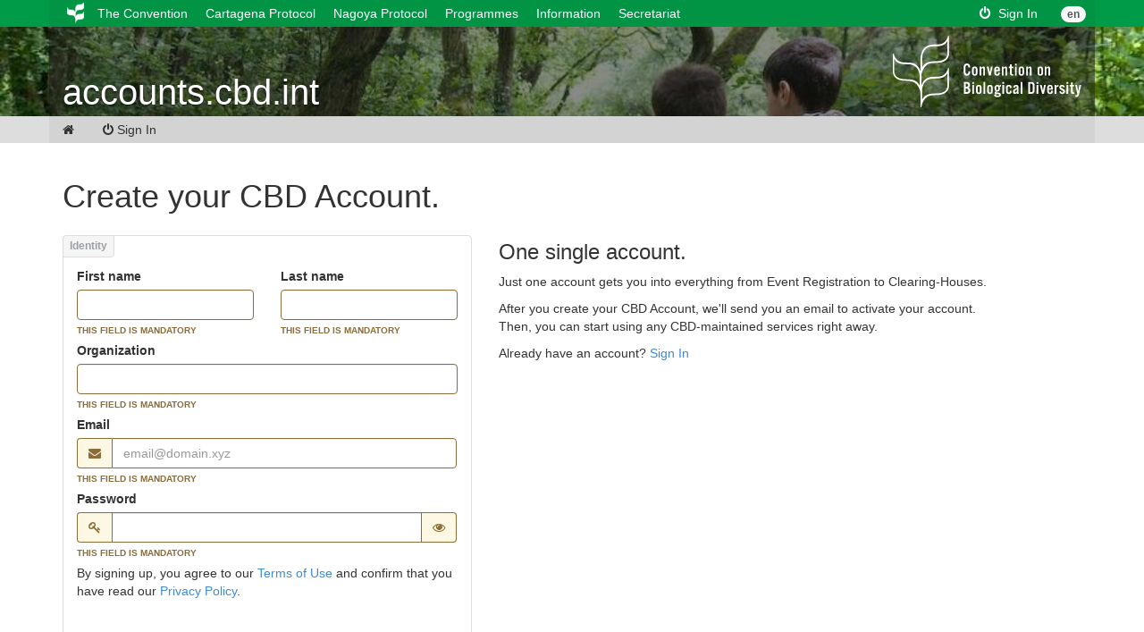

--- FILE ---
content_type: text/html; charset=utf-8
request_url: https://accounts.cbd.int/signup?returnurl=https://www.cbd.int/kb/record/meeting/5096?Country=sg
body_size: 3809
content:
<!DOCTYPE html>
<html lang="en" git-version="2025.21.0" captcha-site-key-v2="6LfM7rYaAAAAAB8Xc3Y0RQbnMb8zCerG7MKFi8Ep" captcha-site-key-v3="">
<head>
    <base href="/">
    <meta charset="utf-8">
    <title>Accounts: Convention on Biological Diversity</title>
    <meta name="viewport" content="width=device-width, initial-scale=1.0">
    <meta name="description" content="Accounts: Convention on Biological Diversity">

    <script src="https://www.recaptcha.net/recaptcha/api.js"></script>

  <link rel="stylesheet" type="text/css" href="https://cdn.jsdelivr.net/combine/npm/bootstrap@3.3.6/dist/css/bootstrap.min.css" />
  <link rel="stylesheet" type="text/css" href="https://cdn.jsdelivr.net/npm/font-awesome@4.4.0/css/font-awesome.min.css">

    <link rel="shortcut icon" href="/app/favicon.ico?v=2025.21.0">
    <link rel="stylesheet" type="text/css" href="/app/css/main.css?v=2025.21.0">
    <style>[ng\:cloak], [ng-cloak], .ng-cloak { display: none !important; }</style>
    <style> 
        .mb-0 { margin-bottom: 0 !important; }
    </style>
</head>
<body ng-controller="TemplateController" ng-class="{'home-page':xhomePage}">
    <div style="display:none" class="alert alert-danger mb-0"></div>
    <nav class="navbar navbar-cbd navbar-default bg-cbdgreen navbar-static-top" id="anchorTop">
      <div class="container container-cbd">
        <!-- Brand and toggle get grouped for better mobile display -->
        <div class="navbar-header">
          <a href="http://www.cbd.int"><img src="/app/img/cbd-logo-spine-white-24.png" style="height:24px;position:relative;top:-2px;padding:0;margin:0 5px;"></a>
          <a class="navbar-toggle collapsed" data-toggle="collapse" data-target="#navbar-collapse-1"><i class="fa fa-bars"></i></a>
        </div>
        <!-- Collect the nav links, forms, and other content for toggling -->
        <div class="collapse navbar-collapse" id="navbar-collapse-1" >
          <ul class="nav navbar-nav">
            <li><a href="http://www.cbd.int/convention/">The Convention</a></li>
            <li><a href="http://bch.cbd.int/protocol">Cartagena Protocol</a></li>
            <li><a href="http://www.cbd.int/abs/">Nagoya Protocol<a></li>
            <li><a href="http://www.cbd.int/programmes/">Programmes</a></li>
            <li><a href="http://www.cbd.int/information/">Information</a></li>
            <li><a href="http://www.cbd.int/secretariat/">Secretariat</a></li>

            <!--languages-->
            <li class="navbar-right">
                    <a class="pull-right set-languages" data-toggle="dropdown" href="#">
                        &nbsp;&nbsp;&nbsp; <span class="badge badge-default bg-white">en</span>
                    </a>
                    <ul class="dropdown-menu" role="menu">
                        <li class="disabled"><a>لعربية</a></li>
                        <li class="disabled"><a>中文</a></li>
                        <li><a href="#"><strong>English</strong></a></li>
                        <li class="disabled"><a>Español</a></li>
                        <li class="disabled"><a>Français</a></li>
                        <li class="disabled"><a>Русский</a></li>
                    </ul>
            </li>

                <!--signin-->
                <li ng-cloak ng-show="user && !user.isAuthenticated" style="border-right:none;padding-right:0"  class="navbar-right">
                    <a class="signin" ng-click="$root.returnUrl.navigate('/signin')" href="#" data-slug="signin"><i class="fa fa-power-off" style="font-size:15px"></i>&nbsp; Sign In</a>
                </li>
                <li ng-cloak class="dropdown navbar-right" ng-show="user.isAuthenticated" style="border-right:none;padding-right:0">
                    <a data-toggle="dropdown" href="#"><i class="fa fa-chevron-down" style="font-size:15px"></i>&nbsp; {{user.name}}</a>
                    <ul class="dropdown-menu" role="menu">
                        <li><a href="/profile"><i class="fa fa-user" style="font-size:15px"></i>&nbsp; Profile</a></li>
                        <!-- <li class="dropdown-submenu">
                            <a tabindex="-1" href="#"><i class="fa fa-lock" style="font-size:15px"></i>&nbsp; My Roles</a>
                            <ul class="dropdown-menu bg-darkgrey" role="menu" style="min-width:200px">
                              <li ng-repeat="role in user.roles|orderBy:'toString()'"><a tabindex="-1" href="#">{{role}}</a></li>
                            </ul>
                        </li> -->
                        <li><a ng-click="$root.returnUrl.navigate('/password')" href="#" href="/password"><i class="fa fa-lock" style="font-size:15px"></i>&nbsp; Password</a></li>
                        <li><a ng-click="actionSignOut()" href="#"><i class="fa fa-sign-out" style="font-size:15px"></i>&nbsp; Sign-out</a></li>
                    </ul>
                </li>
          </ul>

        </div><!-- /.navbar-collapse -->
      </div><!-- /.container-fluid -->
    </nav>

    <!-- PORTAL BRANDING -->
        <nav class="navbar navbar-portal navbar-default navbar-static-top bg-white header-banner">
            <div class="container container-portal">
                <div class="row">
                    <div class="col-xs-9">
                        <a href="/" class="color-cbdgreen">
                            <h1 style="font-size:40px;position:relative;top:26px;">
                                <span class="hidden-xs color-white">accounts.cbd.int</span>
                                <span class="visible-xs color-white" style="font-size:18px;">accounts.cbd.int</span>
                            </h1>
                        </a>
                    </div>
                    <div class="col-xs-3" style="vertical-align:middle;">
                        <img src="/app/img/cbd-logo-white-en.svg" class="pull-right img-responsive" style="padding: 0; margin:5px 0 0 0;height:80px;" /><br>
                    </div>
                </div>
            </div>
        </nav>


        <!-- PORTAL LINKS-->
        <nav class="navbar navbar-links navbar-default navbar-static-top">
            <div class="container container-links">

                     <div ng-cloak style="display:inline" >
                        <a href="/"><i class="fa fa-home" ></i> &nbsp;&nbsp;&nbsp;&nbsp;&nbsp;&nbsp;</a>
                        <a ng-click="$root.returnUrl.navigate('/signin')"   href="#" href="/signin" ng-hide="user.isAuthenticated"><i class="fa fa-power-off"></i> Sign In &nbsp;&nbsp;&nbsp;&nbsp;&nbsp;&nbsp; </a>
                        <a ng-click="$root.returnUrl.navigate('/profile')"  href="#" href="/profile" ng-show="user.isAuthenticated"><i class="fa fa-user"></i> Update My Profile &nbsp;&nbsp;&nbsp;&nbsp;&nbsp;&nbsp; </a>
                        <a ng-click="$root.returnUrl.navigate('/password')" href="#" href="/password" ng-show="user.isAuthenticated"><i class="fa fa-lock"></i> Change My Password &nbsp;&nbsp;&nbsp;&nbsp;&nbsp;&nbsp; </a>
                        <a href="#"  ng-show="user.isAuthenticated" ng-click="actionSignOut()"><i class="fa fa-sign-out"></i> Sign Out &nbsp;&nbsp;&nbsp;&nbsp;&nbsp;&nbsp; </a>
                    </div>

                    <div class="pull-right"  ng-cloak ng-show="user.isAuthenticated">
                        <span ng-show="isAdmin()"><a ng-class="{active: portal=='home'}" href="/admin/users">User management</a></span>
                    </div>
            </div>
        </nav>


    <div class="container page-content" >
        <div><ng-view></ng-view></div>
    </div>

    <!-- FOOTER -->
    <div ng-cloak class="footer" ng-show="viewLoaded">

        <div class="footer-page" >
            <div class="container footer-page-container  text-right ">
                <a href="#top" ng-click="gotoAnchor('Top')" class="color-darkgrey"><i class="fa fa-arrow-circle-up"></i> back to top</a>
            </div>
        </div>

        <div class="footer-portal" >
            <div class="container footer-portal-container color-white">
                <div class="row" style="padding-bottom: 20px; ">
                        <div class="col-lg-2 col-md-2 col-sm-2">
                            <h4>The Convention</h4>
                            <ul>
                                <li><a href="https://www.cbd.int/convention/text/">Text of the Convention</a></li>
                                <li><a href="https://www.cbd.int/convention/parties/list/">List of Parties</a></li>
                                <li><a href="https://www.cbd.int/sp/">Strategic Plan</a></li>
                                <li><a href="https://www.cbd.int/programmes/">Programmes and Issues</a></li>
                                <li><a href="https://www.cbd.int/cooperation/">Cooperation &amp; Partnerships</a></li>
                            </ul>
                        </div>
                        <div class="col-lg-2 col-md-2 col-sm-2">
                            <h4>Cartagena Protocol</h4>
                            <ul>
                                <li><a href="https://bch.cbd.int/protocol/text/">Text of the Protocol</a></li>
                                <li><a href="https://bch.cbd.int/protocol/parties/">List of Parties</a></li>
                                <li><a href="https://bch.cbd.int/protocol/issues/cpb_stplan.shtml">Strategic Plan</a></li>
                                <li><a href="https://bch.cbd.int/">Biosafety Clearing-House</a></li>
                            </ul>
                        </div>
                        <div class="col-lg-2 col-md-2 col-sm-2">
                            <h4>Nagoya Protocol</h4>
                            <ul>
                                <li><a href="https://www.cbd.int/abs/text/">Text of the Protocol</a></li>
                                <li><a href="https://www.cbd.int/abs/nagoya-protocol/signatories/">List of Parties</a></li>
                                <li><a href="https://absch.cbd.int/">ABS Clearing-House</a></li>
                            </ul>
                        </div>
                        <div class="col-lg-2 col-md-2 col-sm-2">
                            <h4>Programmes</h4>
                            <ul>
                                <li><a href="https://www.cbd.int/programmes/">Thematic Programmes</a></li>
                                <li><a href="https://www.cbd.int/programmes/">Cross-Cutting Issues</a></li>
                                <li><a href="https://www.cbd.int/programmes/">Major Groups</a></li>
                            </ul>
                        </div>
                        <div class="col-lg-2 col-md-2 col-sm-2">
                            <h4>Information</h4>
                            <ul>
                                <li><a href="https://www.cbd.int/meetings/">Meetings</a></li>
                                <li><a href="https://www.cbd.int/notifications/">Notifications</a></li>
                                <li><a href="https://www.cbd.int/countries/">National Information</a></li>
                                <li><a href="https://www.cbd.int/information/publications.shtml">Publications</a></li>
                            </ul>
                        </div>
                        <div class="col-lg-2 col-md-2 col-sm-2">
                            <h4>Secretariat</h4>
                            <ul>
                                <li><a href="https://www.cbd.int/secretariat/">Overview</a></li>
                                <li><a href="https://www.cbd.int/secretariat/staff/">Staff</a></li>
                                <li><a href="https://www.cbd.int/secretariat/vacancies/">Opportunities</a></li>
                                <li><a href="https://www.cbd.int/contact/">Contact Us</a></li>
                            </ul>
                        </div>

                </div>
            </div>
        </div>

        <div class="footer-cbd">
            <div class="container footer-cbd-container">
                <div class="row copyright">
                    <div class="col-xs-12">
                        <p style="margin:-10px" class="pull-left">© 2025 SCBD | <a href="http://www.cbd.int/privacy" class="color-white">Privacy Policy</a> | <a href="http://www.cbd.int/terms" class="color-white">Terms of Use</a></p>
                    </div>
                </div>
            </div>
        </div>
    </div>

    
      <script src="https://cdn.jsdelivr.net/npm/regenerator-runtime@0.13.7/runtime.js"></script>
      <script src="https://cdn.jsdelivr.net/combine/npm/jquery@2.2.4/dist/jquery.min.js,npm/angular@1.7.4/angular.min.js,gh/scbd/angular-flex/angular-flex.min.js,npm/angular-route@1.7.4/angular-route.min.js,npm/angular-cookies@1.7.4/angular-cookies.min.js,npm/angular-sanitize@1.7.4/angular-sanitize.min.js,npm/angular-animate@1.7.4/angular-animate.min.js,npm/angular-aria@1.7.4/angular-aria.min.js,npm/angular-cache@4.6.0/dist/angular-cache.min.js,npm/lodash@4.17.15/lodash.min.js,npm/requirejs@2.2.0/require.js"></script>
    
      <script>
        window.scbd = {
            appVersion : '2025.21.0'
        }
        require.config({ baseUrl : "/app/" });
    
        require(["boot"], function(boot){
            var bootFn = boot.default || boot;
            bootFn(window, require, define);
        });
    </script>

    <script src="https://cdn.cbd.int/outdated-browser@1.0.2/outdatedbrowser/outdatedbrowser.min.js"></script>
    <link rel="stylesheet" href="https://cdn.cbd.int/outdated-browser@1.0.2/outdatedbrowser/outdatedbrowser.min.css">
    <div id="outdated"></div>

    <script>
        function addLoadEvent(func) {
        var oldonload = window.onload; if (typeof window.onload != 'function') { window.onload = func; } else { window.onload = function() { if (oldonload) { oldonload(); } func(); } } }
        addLoadEvent(function() { outdatedBrowser( { bgColor: '#f25648', color: '#ffffff', lowerThan: 'boxShadow', languagePath: 'https://cdn.cbd.int/outdated-browser@1.0.2/outdatedbrowser/lang/en.html' }) });
    </script>

</body>
</html>


--- FILE ---
content_type: text/css; charset=UTF-8
request_url: https://accounts.cbd.int/app/css/main.css?v=2025.21.0
body_size: 59
content:
@import url("https://cdn.cbd.int/bootstrap@3.3.5/dist/css/bootstrap.min.css");
@import url("https://cdn.cbd.int/font-awesome@4.7.0/css/font-awesome.css");
@import url("https://cdn.jsdelivr.net/gh/istvan-ujjmeszaros/bootstrap-duallistbox@2.1.1/bootstrap-duallistbox/bootstrap-duallistbox.css");
@import url("accounts.css");
@import url("chm.css");
@import url("colors.css");


--- FILE ---
content_type: text/css; charset=utf-8
request_url: https://cdn.jsdelivr.net/gh/istvan-ujjmeszaros/bootstrap-duallistbox@2.1.1/bootstrap-duallistbox/bootstrap-duallistbox.css
body_size: -355
content:
.bootstrap-duallistbox-container .buttons {
    width: 100%;
    margin-bottom: -1px;
}

.bootstrap-duallistbox-container label {
    display: block;
}

.bootstrap-duallistbox-container .info {
    display: inline-block;
    margin-bottom: 5px;
    font-size: 11px;
}

.bootstrap-duallistbox-container .clear1,
.bootstrap-duallistbox-container .clear2 {
    display: none;
    font-size: 10px;
}

.bootstrap-duallistbox-container .box1.filtered .clear1,
.bootstrap-duallistbox-container .box2.filtered .clear2 {
    display: inline-block;
}

.bootstrap-duallistbox-container .move,
.bootstrap-duallistbox-container .remove {
    width: 60%;
}

.bootstrap-duallistbox-container .btn-group .btn {
    border-bottom-left-radius: 0;
    border-bottom-right-radius: 0;
}
.bootstrap-duallistbox-container select {
    border-top-left-radius: 0;
    border-top-right-radius: 0;
}

.bootstrap-duallistbox-container .moveall,
.bootstrap-duallistbox-container .removeall {
    width: 40%;
}

.bootstrap-duallistbox-container.bs2compatible .btn-group > .btn + .btn {
    margin-left: 0;
}

.bootstrap-duallistbox-container select {
    width: 100%;
    height: 300px;
    padding: 0;
}

.bootstrap-duallistbox-container .filter {
    display: inline-block;
    width: 100%;
    height: 31px;
    margin: 0 0 5px 0;
    -webkit-box-sizing: border-box;
    -moz-box-sizing: border-box;
    box-sizing: border-box;
}

.bootstrap-duallistbox-container .filter.placeholder {
    color: #aaa;
}

.bootstrap-duallistbox-container.moveonselect .move,
.bootstrap-duallistbox-container.moveonselect .remove {
    display:none;
}

.bootstrap-duallistbox-container.moveonselect .moveall,
.bootstrap-duallistbox-container.moveonselect .removeall {
    width: 100%;
}


--- FILE ---
content_type: text/css; charset=UTF-8
request_url: https://accounts.cbd.int/app/css/accounts.css
body_size: 1176
content:

body{
    font-family: "HelveticaNeueW02-55Roma", "Helvetica Neue", Helvetica, Arial, "Lucida Grande", sans-serif;
}

.dropdown-menu{
 top:24px;
}

.dropdown-menu li a{
    font-size: 11px;
    text-transform: uppercase;
    color: #375775!important;
}

.nav > li > a {
    font-family: "HelveticaNeueW02-55Roma", "Helvetica Neue", Helvetica, Arial, "Lucida Grande", sans-serif;
    font-weight: normal;
}
.sec2 .body-content h2 {
    font-family: "HelveticaNeueW02-55Roma", "Helvetica Neue", Helvetica, Arial, "Lucida Grande", sans-serif;
    font-weight: normal;
}
h3 {
    font-family: "HelveticaNeueW01-75Bold", "Helvetica Neue", Helvetica, Arial, "Lucida Grande", sans-serif;
    font-weight: normal;
}
a.getstarted {
    font-family: "HelveticaNeueW01-75Bold", "Helvetica Neue", Helvetica, Arial, "Lucida Grande", sans-serif;
    font-weight: normal;
}
.home-page .nav a {
    color: #eee;
    font-family: "HelveticaNeueW02-55Roma", "Helvetica Neue", Helvetica, Arial, "Lucida Grande", sans-serif;
    font-weight: bold;
}
.home-page .header-actions > li > a {
    color: #eee;
}
.dropdown li {
    border-right: none;
}
.home-page .main-nav p {
    color: #eee;
}
.home-page .header-banner {
    background-color: rgba(0,0,0,0.50);
    border-bottom: 1px solid black;
}
#main-nav .logo img {
    margin-top: 16px;
    max-height: 65px;
}
.header-banner {
    background: url('/app/img/banner.jpg');
    background-size: cover;
    text-shadow: 0 1px 2px rgba(0, 0, 0, .6)!important;
}

@media (min-width: 768px) {
    .lead {
        font-size: 24px;
    }
    #PortalName {
        background-color: rgba(0, 0, 0, 0.4);
        border-left-color: rgb(0, 155, 72);
        border-left-style: solid;
        border-left-width: 5px;
        color: rgb(255, 255, 255);
        display: table-cell;
        height: 120px;
        /*padding-right: 19px;*/
        text-align: center;
        vertical-align: middle;
        width: 200px;
    }
    #PortalAnchor:hover div {
        color: #fff;
        background-color: #009b48;
        cursor: pointer;
        cursor: hand;
    }

}
a {
    color: rgb(66, 139, 202);
    text-decoration: none;
}
a:hover,
a:focus {
  color: #666;
  text-decoration: none;
}

/*.showb{
    border: 1px solid red;
}
.showy{
    border: 1px solid yellow;
}

.wrapper {
    margin-right: auto;
    margin-left: auto;
    padding-left: 15px;
    padding-right: 15px;

    background-color: #f0f;
}
@media (min-width: 768px) {
    .wrapper {
        width: 780px;
    }
}
@media (min-width: 992px) {
    .wrapper {
        width: 1000px;
    }
}
@media (min-width: 1200px) {
    .wrapper {
        width: 1200px;
    }
}


/*@media (min-width: 768px) {
    .container-wrapper {
        width: 750px;
    }
}
@media (min-width: 992px) {
    .container-wrapper {
        width: 970px;
    }
}
@media (min-width: 1200px) {
    .container-wrapper {
        width: 1170px;
    }
}*/


/*

.cbd-canvas {
    width: 100%;
    height: 100%;
    position: relative;
    -webkit-transform: translateX(0);
    transform: translateX(0);
    -webkit-transition: .3s ease all;
    transition: .3s ease all;

    padding: 5% 0; /* Temp: Just spacing. */
        /*background-color: #fff;
        height: auto;

}*/



/*
.container {
    padding-right: 40px;
    padding-left: 40px;
    margin-right: auto;
    margin-left: auto;
}

nav {
    margin: 0px -20px 0px -20px;
}*/
/*
.container {
    background-color: #fff;
}

.navbar-default {
    background-color: #fff;
    border-color: #fff;
}
.navbar {
     border-radius: 0px;
}

.header-banner {
    background: url('/app/img/banner.jpg');
    background-size: cover;
    font-size: 1.5em;
    height: 120px;
}

.header-bannerX {
    background: url('/app/img/banner.jpg');
    background-size: cover;
    font-size: 1.5em;*/
    /*margin: 0px 15px 0px 15px;*/
    /*height: 120px;*/
    /*width: 100%;*/
/*}*/


/*dl {
    white-space: normal;
}
.dl-horizontal dt
{
    white-space: normal;
    width: 200px;
}*/
/*
@media (min-width: 768px) {
    .lead {
        font-size: 24px;
    }
    #PortalName {
        background-color: rgba(0, 0, 0, 0.4);
        border-left-color: rgb(0, 155, 72);
        border-left-style: solid;
        border-left-width: 5px;
        color: rgb(255, 255, 255);
        display: table-cell;
        height: 120px;*/
        /*padding-right: 19px;*/
        /*text-align: center;
        vertical-align: middle;
        width: 200px;
    }

    #PortalAnchor:hover div {
        color: #fff;
        background-color: #009b48;
        /*cursor: pointer;
        cursor: hand;*/
    /*}*/
/*}*/


--- FILE ---
content_type: text/css; charset=UTF-8
request_url: https://accounts.cbd.int/app/css/chm.css
body_size: 975
content:
@font-face {
    font-family: 'alternategotno3dotregular';
    src: url('/app/fonts/alternategotno3dot-webfont.eot');
    src: url('/app/fonts/alternategotno3dot-webfont.eot?#iefix') format('embedded-opentype'),
    url('/app/fonts/alternategotno3dot-webfont.woff') format('woff'),
    url('/app/fonts/alternategotno3dot-webfont.ttf') format('truetype'),
    url('/app/fonts/alternategotno3dot-webfont.svg#alternategotno3dotregular') format('svg');
    font-weight: normal;
    font-style: normal;
}


.navbar-nav a {margin:0!important;padding:0!important;color:white;}
.navbar-brand{margin:0!important;padding:0!important;color:white;}
.navbar-nav li
{padding:0 10px;}

.navbar-default .navbar-nav > .open > a, .navbar-default .navbar-nav > .open > a:hover, .navbar-default .navbar-nav > .open > a:focus
{
    background-color:transparent;
}

.navbar-nav {
  float: none;
  margin: 0;
}

/*.dropdown-menu ul{

    padding:10px!important;

}*/

.navbar-toggle{
    border:0;
    color:white;
    padding:0 5px;
    margin:0 0 0 15px;
}

.navbar-cbd{
    min-height:30px;
    margin-bottom:0;
    border:0;
    z-index:100;
    color:white!important;
}
.navbar-cbd a{
    color:white!important;
}

.navbar-portal{
    min-height:100px;
    margin-bottom:0;
    border:0;
    z-index:90;
}
.navbar-links{
    min-height:30px;
    background-color:#DDD;
    margin-bottom:0;
    border:0;
    z-index:80;
}

.navbar-breadcrumbs{
    min-height:30px;
    background-color:#ddd;
    z-index:70;
    margin-bottom:0;
}



.container-cbd{
    background: rgba(25, 25, 25, .05);
    min-height:30px;
    color:white;
    padding-top:5px;
}

.container-portal{
    background: rgba(25, 25, 25, .5);
    min-height:100px;
    color:white;
    padding-top:5px;

}
.container-portal a{text-decoration:none;}

.container-links{
    background: rgba(25, 25, 25, .05);
    min-height:30px;
    color:white;
    padding-top:5px;
}
.container-links a{
    color:#333;
}
.container-breadcrumbs{
    background: rgba(25, 25, 25, .05);
    min-height:30px;
    color:white;
    padding-top:7px;
    font-size:12px;
}
.container-breadcrumbs a{
    color:#999;
}


.footer{margin-top:14px;}

.footer-page{
    min-height:30px;
    background-color:#ddd;

}
.footer-portal{
    min-height:30px;
    background-color:#999;
}

.footer-portal a{
    color:#ccc;
    font-size:12px;
    font-weight:normal;
}
.footer-portal ul{
    color:white;
    list-style-type: none;
   padding: 0px;
   margin: 0px;
}

.footer-cbd{
    /*min-height:200px;*/
    background-color:#009b48;

}

.footer-page-container{
    background: rgba(25, 25, 25, .05);
    min-height:30px;
    padding-top:5px;
}
.footer-portal-container{
    background: rgba(25, 25, 25, .05);
    min-height:30px;
    color:white;
    padding-top:5px;
}
.footer-cbd-container{
    background: rgba(25, 25, 25, .05);
    /*min-height:200px;*/
    color:white;
    padding:20px;
    text-align:center!important;
}

/* Sticky footer styles
-------------------------------------------------- */
html {
  position: relative;
  min-height: 100%;
}
body {
  /* Margin bottom by footer height */
  margin-bottom: 270px;
}
.footer {
  position: absolute;
  bottom: 0;
  width: 100%;
  /* Set the fixed height of the footer here */
  height: 230px;
  background-color: #f5f5f5;
}


/* Custom page CSS
-------------------------------------------------- */
/* Not required for template or sticky footer method. */

body > .container {
  padding: 20px 15px 0;
}
.container .text-muted {
  margin: 20px 0;
}

.footer > .container {
  padding-right: 15px;
  padding-left: 15px;
}

code {
  font-size: 80%;
}


--- FILE ---
content_type: text/css; charset=UTF-8
request_url: https://accounts.cbd.int/app/css/colors.css
body_size: 459
content:
/* colors */
.color-red{
    color:#C7532C!important;
}
.color-orange{
    color:#fa6938!important;
}
.color-blue{
    color:#428bca!important;
}
.color-green{
    color:#1FA65D!important;
    #5cb85c
}
.color-published-green{
    color:#5cb85c!important;
}
.color-grey{
    color:#555;
}
.color-cbdgreen{
    color:#009b48!important;
}

.color-darkgrey{
    color:#333;
}
.color-litegrey{
    color:#999;
}
.color-black{
    color:#111;
}
.color-white{
    color:#FFF;
}
.color-yellow{
    color:#FFD801;
}

.bg-white-to-red{
    background-color:#fff;
    -webkit-transition: #C7532C 0.4s ease;
    -moz-transition: #C7532C 0.4s ease;
    -o-transition: #C7532C 0.4s ease;
    transition: #C7532C 0.4s ease;
}

.bg-yellow{
    background-color:#FFD801!important;
    color:#fff;
}

.bg-cbdgreen{
    background-color:#009b48!important;
    color:#fff!important;
}

.highlight{
    background-color:#FCEBBD!important;
    color:#000;
    font-weight:bold;

}


.bg-none{
    background-color:inherit!important;
}

.bg-orange{
    background-color:#fa6938!important;
    color:white!important;
}
.bg-white{
    background-color:#FFF!important;
    color:#555;
}
.bg-grey{
    background-color:#EEE!important;
    color:#555;
}
.bg-red{
    background-color:#C7532C!important;
    color:white;
}

.bg-blue{
    background-color:#428bca!important;
    color:white!important;
}

.bg-green{
    background-color:#1FA65D!important;

}

.bg-black{
    background-color:#111!important;
    color:white!important;
}

.bg-litegrey{
    background-color:#EEE!important;

}

.bg-darkgrey{
    background-color:#666!important;

}

.bg-texture-green{
    background:#1FA65D url('../img/feature-bkg.png')!important;
    background-image: linear-gradient(to right, rgba(0, 0, 0, .5) 0%, rgba(0, 0, 0, .0001) 100%);
}

.bg-texture-litegrey{
    background:#EEE url('../img/feature-bkg.png')!important;
    background-image: linear-gradient(to right, rgba(0, 0, 0, .5) 0%, rgba(0, 0, 0, .0001) 100%);
}


--- FILE ---
content_type: application/javascript; charset=UTF-8
request_url: https://accounts.cbd.int/app/routes-e8914b5a.js
body_size: 2531
content:
define(["require","./app-9234d605","lodash","angular","jquery","angular-route","angular-cookies","angular-vue"],(function(require,app,_,angular,$,angularRoute,angularCookies,angularVue){"use strict";function _interopDefaultLegacy(e){return e&&"object"==typeof e&&"default"in e?e:{default:e}}var ___default=_interopDefaultLegacy(_),angular__default=_interopDefaultLegacy(angular);function mapView(comp){return{template:comp.template,controller:comp.default}}function securize(){let roles=arguments.length>0&&void 0!==arguments[0]?arguments[0]:[],goBack=arguments.length>1&&void 0!==arguments[1]&&arguments[1];return["$location","$q","authentication","returnUrl",function($location,$q,authentication,returnUrl){return $q.when(authentication.getUser()).then((function(user){if(user.isAuthenticated)roles&&!___default.default.isEmpty(roles)&&___default.default.isEmpty(___default.default.intersection(roles,user.roles))&&(console.log("securize: not authorized"),$location.search({path:$location.url()}),$location.path("/help/403"));else{const returnurl=goBack?$location.url():returnUrl.get()||$location.url();$location.search({returnurl:returnurl}),$location.path("/signin")}return user}))}]}app.default.factory("authentication",["$http","$q","$rootScope",function($http,$q,$rootScope){var currentUser=null;function reset(){currentUser=void 0}return{getUser:function(){return currentUser?$q.when(currentUser):currentUser=$http.get("/api/v2013/authentication/user").then((function(response){return(currentUser=response.data)&&currentUser.isAuthenticated&&!currentUser.isEmailVerified&&$rootScope.$broadcast("event:auth-emailVerification",{message:"Email verification pending. Please verify you email before submitting any data."}),currentUser})).catch((function(){return currentUser={userID:1,name:"anonymous",email:"anonymous@domain",government:null,userGroups:null,isAuthenticated:!1,isOffline:!0,roles:[]}}))},signOut:function(){return document.cookie="authenticationToken=; path=/; expires=Thu, 01 Jan 1970 00:00:01 GMT",document.cookie="expiration=; path=/; expires=Thu, 01 Jan 1970 00:00:01 GMT",reset(),$http.delete("/api/v2013/authentication/token")},reset:reset}}]),app.default.factory("apiToken",["$cookies",function($cookies){return{get:function(){return $cookies.get("authenticationToken")},set:function(token){token?$cookies.put("authenticationToken",token,{path:"/",samesite:"None",secure:!0}):$cookies.remove("authenticationToken",{path:"/",samesite:"None",secure:!0})}}}]),app.default.factory("authenticationHttpIntercepter",["$q","apiToken",function($q,apiToken){return{request:function(config){var trusted=/^https:\/\/api.cbd.int\//i.test(config.url)||/^\/api\//i.test(config.url),hasAuthorization=(config.headers||{}).hasOwnProperty("Authorization")||(config.headers||{}).hasOwnProperty("authorization");return!trusted||hasAuthorization?config:$q.when(apiToken.get()).then((function(token){return token&&(config.headers=angular__default.default.extend(config.headers||{},{Authorization:"Token "+token})),config}))}}}]),app.default.provider("realm",{$get:[function(){return"ACCOUNTS"}]}),app.default.factory("realmHttpIntercepter",["realm",function(realm){return{request:function(config){var trusted=/^https:\/\/api.cbd.int\//i.test(config.url)||/^\/api\//i.test(config.url),hasRealm=(config.headers||{}).hasOwnProperty("Realm")||(config.headers||{}).hasOwnProperty("realm");return trusted&&!hasRealm&&(config.headers=config.headers||{},config.headers.realm=realm),config}}}]);var angularViewWrapper=["$scope","$injector","$compile","$route","component",function($scope,$injector,$compile,$route,component){const templateHtml=component.template,element=$compile(templateHtml)($scope);angular__default.default.element("ng-view").html(element);const{component:drop,...locals}={...$route.current.locals,$template:templateHtml},controllerFn=component.default,controllerAs=$route.current.$$route.controllerAs||"$ctrl",controller=$injector.instantiate(controllerFn,{...locals,$element:element});return $scope[controllerAs]=controller,controller}],angularViewWrapper$1=Object.freeze({__proto__:null,default:angularViewWrapper,template:'<div ng-cloak><i class="fa fa-circle-o-notch fa-spin"></i> Loading...</div>'});function logError(err){throw console.log(err),err}const routeTemplates_home={component:()=>new Promise((function(resolve,reject){require(["./index-f79bde12"],resolve,reject)})).catch(logError)},routeTemplates_oauth2_authorize={component:()=>new Promise((function(resolve,reject){require(["./authorize-0f14e74e"],resolve,reject)})).catch(logError)},routeTemplates_activate_resend={component:()=>new Promise((function(resolve,reject){require(["./activate-resend-d0ee4fa0"],resolve,reject)})).catch(logError)},routeTemplates_password={component:()=>new Promise((function(resolve,reject){require(["./password-4654d021"],resolve,reject)})).catch(logError)},routeTemplates_password_reset={component:()=>new Promise((function(resolve,reject){require(["./password-reset-74571235"],resolve,reject)})).catch(logError)},routeTemplates_password_reset_sent={component:()=>new Promise((function(resolve,reject){require(["./password-reset-sent-b68804d2"],resolve,reject)})).catch(logError)},routeTemplates_password_reset_set={component:()=>new Promise((function(resolve,reject){require(["./password-reset-set-f185e296"],resolve,reject)})).catch(logError)},routeTemplates_profile={component:()=>new Promise((function(resolve,reject){require(["./profile-5633ba76"],resolve,reject)})).catch(logError)},routeTemplates_profile_done={component:()=>new Promise((function(resolve,reject){require(["./profile-done-b2523f6b"],resolve,reject)})).catch(logError)},routeTemplates_recovery={component:()=>new Promise((function(resolve,reject){require(["./offline-f6cc587c"],resolve,reject)})).catch(logError)},routeTemplates_activity={component:()=>new Promise((function(resolve,reject){require(["./offline-f6cc587c"],resolve,reject)})).catch(logError)},routeTemplates_signin={component:()=>new Promise((function(resolve,reject){require(["./signin-d1595eed"],resolve,reject)})).catch(logError)},routeTemplates_signout={component:()=>new Promise((function(resolve,reject){require(["./signout-fa454018"],resolve,reject)})).catch(logError)},routeTemplates_signup={component:()=>new Promise((function(resolve,reject){require(["./signup-afdeaeef"],resolve,reject)})).catch(logError)},routeTemplates_signup_done={component:()=>new Promise((function(resolve,reject){require(["./signup-done-8dfb9b49"],resolve,reject)})).catch(logError)},routeTemplates_help_403={component:()=>new Promise((function(resolve,reject){require(["./403-6423bf8a"],resolve,reject)})).catch(logError)},routeTemplates_help_404={component:()=>new Promise((function(resolve,reject){require(["./404-3afffd9c"],resolve,reject)})).catch(logError)},routeTemplates_admin_users={component:()=>new Promise((function(resolve,reject){require(["./users-14c6c0b2"],resolve,reject)})).catch(logError)},routeTemplates_admin_users_id={component:()=>new Promise((function(resolve,reject){require(["./users-id-5a750983"],resolve,reject)})).catch(logError)};app.default.config(["$routeProvider","$locationProvider",function($routeProvider,$locationProvider){$locationProvider.html5Mode(!0),$locationProvider.hashPrefix("!"),$routeProvider.when("/",{...mapView(angularViewWrapper$1),resolve:{...routeTemplates_home,user:["$q","authentication",function($q,authentication){return $q.when(authentication.getUser())}]}}).when("/oauth2/authorize",{...mapView(angularViewWrapper$1),resolve:{...routeTemplates_oauth2_authorize,user:["$q","authentication",function($q,authentication){return $q.when(authentication.getUser())}],securized:securize([],!0)}}).when("/activate/resend",{...mapView(angularViewWrapper$1),resolve:{...routeTemplates_activate_resend,user:["$q","authentication",function($q,authentication){return $q.when(authentication.getUser())}]}}).when("/password",{...mapView(angularViewWrapper$1),resolve:{...routeTemplates_password,user:["$q","authentication",function($q,authentication){return $q.when(authentication.getUser())}],securized:securize()}}).when("/password/reset",{...mapView(angularViewWrapper$1),resolve:{...routeTemplates_password_reset,user:["$q","authentication",function($q,authentication){return $q.when(authentication.getUser())}]}}).when("/password/reset/sent",{...mapView(angularViewWrapper$1),resolve:{...routeTemplates_password_reset_sent,user:["$q","authentication",function($q,authentication){return $q.when(authentication.getUser())}]}}).when("/password/reset/set",{...mapView(angularViewWrapper$1),resolve:{...routeTemplates_password_reset_set,user:["$q","authentication",function($q,authentication){return $q.when(authentication.getUser())}]}}).when("/profile",{...mapView(angularViewWrapper$1),resolve:{...routeTemplates_profile,user:["$q","authentication",function($q,authentication){return $q.when(authentication.getUser())}],securized:securize()}}).when("/profile/done",{...mapView(angularViewWrapper$1),resolve:{...routeTemplates_profile_done,user:["$q","authentication",function($q,authentication){return $q.when(authentication.getUser())}],securized:securize()}}).when("/recovery",{...mapView(angularViewWrapper$1),resolve:{...routeTemplates_recovery,user:["$q","authentication",function($q,authentication){return $q.when(authentication.getUser())}]}}).when("/activity",{...mapView(angularViewWrapper$1),resolve:{...routeTemplates_activity,user:["$q","authentication",function($q,authentication){return $q.when(authentication.getUser())}]}}).when("/signin",{...mapView(angularViewWrapper$1),resolve:{...routeTemplates_signin,user:["$q","authentication",function($q,authentication){return $q.when(authentication.getUser())}]}}).when("/signout",{...mapView(angularViewWrapper$1),resolve:{...routeTemplates_signout,user:["$q","authentication",function($q,authentication){return $q.when(authentication.getUser())}]}}).when("/signup",{...mapView(angularViewWrapper$1),resolve:{...routeTemplates_signup,user:["$q","authentication",function($q,authentication){return $q.when(authentication.getUser())}]}}).when("/signup/done",{...mapView(angularViewWrapper$1),resolve:{...routeTemplates_signup_done,user:["$q","authentication",function($q,authentication){return $q.when(authentication.getUser())}]}}).when("/help/403",{...mapView(angularViewWrapper$1),resolve:{...routeTemplates_help_403,user:["$q","authentication",function($q,authentication){return $q.when(authentication.getUser())}]}}).when("/help/404",{...mapView(angularViewWrapper$1),resolve:{...routeTemplates_help_404,user:["$q","authentication",function($q,authentication){return $q.when(authentication.getUser())}]}}).when("/admin/users",{...mapView(angularViewWrapper$1),resolve:{...routeTemplates_admin_users,user:["$q","authentication",function($q,authentication){return $q.when(authentication.getUser())}],securized:securize(["Administrator","Administrator-Accounts"])},reloadOnSearch:!1}).when("/admin/users/:id",{...mapView(angularViewWrapper$1),resolve:{...routeTemplates_admin_users_id,user:["$q","authentication",function($q,authentication){return $q.when(authentication.getUser())}],securized:securize(["Administrator","Administrator-Accounts"])}}).otherwise({redirectTo:"/help/404"})}])}));
//# sourceMappingURL=routes-e8914b5a.js.map


--- FILE ---
content_type: application/javascript; charset=utf-8
request_url: https://cdn.jsdelivr.net/npm/@scbd/angular-vue@4.0.0/dist/index.min.js?v=undefined
body_size: 23309
content:
function _regeneratorRuntime() { "use strict"; /*! regenerator-runtime -- Copyright (c) 2014-present, Facebook, Inc. -- license (MIT): https://github.com/facebook/regenerator/blob/main/LICENSE */ _regeneratorRuntime = function _regeneratorRuntime() { return exports; }; var exports = {}, Op = Object.prototype, hasOwn = Op.hasOwnProperty, defineProperty = Object.defineProperty || function (obj, key, desc) { obj[key] = desc.value; }, $Symbol = "function" == typeof Symbol ? Symbol : {}, iteratorSymbol = $Symbol.iterator || "@@iterator", asyncIteratorSymbol = $Symbol.asyncIterator || "@@asyncIterator", toStringTagSymbol = $Symbol.toStringTag || "@@toStringTag"; function define(obj, key, value) { return Object.defineProperty(obj, key, { value: value, enumerable: !0, configurable: !0, writable: !0 }), obj[key]; } try { define({}, ""); } catch (err) { define = function define(obj, key, value) { return obj[key] = value; }; } function wrap(innerFn, outerFn, self, tryLocsList) { var protoGenerator = outerFn && outerFn.prototype instanceof Generator ? outerFn : Generator, generator = Object.create(protoGenerator.prototype), context = new Context(tryLocsList || []); return defineProperty(generator, "_invoke", { value: makeInvokeMethod(innerFn, self, context) }), generator; } function tryCatch(fn, obj, arg) { try { return { type: "normal", arg: fn.call(obj, arg) }; } catch (err) { return { type: "throw", arg: err }; } } exports.wrap = wrap; var ContinueSentinel = {}; function Generator() {} function GeneratorFunction() {} function GeneratorFunctionPrototype() {} var IteratorPrototype = {}; define(IteratorPrototype, iteratorSymbol, function () { return this; }); var getProto = Object.getPrototypeOf, NativeIteratorPrototype = getProto && getProto(getProto(values([]))); NativeIteratorPrototype && NativeIteratorPrototype !== Op && hasOwn.call(NativeIteratorPrototype, iteratorSymbol) && (IteratorPrototype = NativeIteratorPrototype); var Gp = GeneratorFunctionPrototype.prototype = Generator.prototype = Object.create(IteratorPrototype); function defineIteratorMethods(prototype) { ["next", "throw", "return"].forEach(function (method) { define(prototype, method, function (arg) { return this._invoke(method, arg); }); }); } function AsyncIterator(generator, PromiseImpl) { function invoke(method, arg, resolve, reject) { var record = tryCatch(generator[method], generator, arg); if ("throw" !== record.type) { var result = record.arg, value = result.value; return value && "object" == _typeof(value) && hasOwn.call(value, "__await") ? PromiseImpl.resolve(value.__await).then(function (value) { invoke("next", value, resolve, reject); }, function (err) { invoke("throw", err, resolve, reject); }) : PromiseImpl.resolve(value).then(function (unwrapped) { result.value = unwrapped, resolve(result); }, function (error) { return invoke("throw", error, resolve, reject); }); } reject(record.arg); } var previousPromise; defineProperty(this, "_invoke", { value: function value(method, arg) { function callInvokeWithMethodAndArg() { return new PromiseImpl(function (resolve, reject) { invoke(method, arg, resolve, reject); }); } return previousPromise = previousPromise ? previousPromise.then(callInvokeWithMethodAndArg, callInvokeWithMethodAndArg) : callInvokeWithMethodAndArg(); } }); } function makeInvokeMethod(innerFn, self, context) { var state = "suspendedStart"; return function (method, arg) { if ("executing" === state) throw new Error("Generator is already running"); if ("completed" === state) { if ("throw" === method) throw arg; return doneResult(); } for (context.method = method, context.arg = arg;;) { var delegate = context.delegate; if (delegate) { var delegateResult = maybeInvokeDelegate(delegate, context); if (delegateResult) { if (delegateResult === ContinueSentinel) continue; return delegateResult; } } if ("next" === context.method) context.sent = context._sent = context.arg;else if ("throw" === context.method) { if ("suspendedStart" === state) throw state = "completed", context.arg; context.dispatchException(context.arg); } else "return" === context.method && context.abrupt("return", context.arg); state = "executing"; var record = tryCatch(innerFn, self, context); if ("normal" === record.type) { if (state = context.done ? "completed" : "suspendedYield", record.arg === ContinueSentinel) continue; return { value: record.arg, done: context.done }; } "throw" === record.type && (state = "completed", context.method = "throw", context.arg = record.arg); } }; } function maybeInvokeDelegate(delegate, context) { var method = delegate.iterator[context.method]; if (undefined === method) { if (context.delegate = null, "throw" === context.method) { if (delegate.iterator.return && (context.method = "return", context.arg = undefined, maybeInvokeDelegate(delegate, context), "throw" === context.method)) return ContinueSentinel; context.method = "throw", context.arg = new TypeError("The iterator does not provide a 'throw' method"); } return ContinueSentinel; } var record = tryCatch(method, delegate.iterator, context.arg); if ("throw" === record.type) return context.method = "throw", context.arg = record.arg, context.delegate = null, ContinueSentinel; var info = record.arg; return info ? info.done ? (context[delegate.resultName] = info.value, context.next = delegate.nextLoc, "return" !== context.method && (context.method = "next", context.arg = undefined), context.delegate = null, ContinueSentinel) : info : (context.method = "throw", context.arg = new TypeError("iterator result is not an object"), context.delegate = null, ContinueSentinel); } function pushTryEntry(locs) { var entry = { tryLoc: locs[0] }; 1 in locs && (entry.catchLoc = locs[1]), 2 in locs && (entry.finallyLoc = locs[2], entry.afterLoc = locs[3]), this.tryEntries.push(entry); } function resetTryEntry(entry) { var record = entry.completion || {}; record.type = "normal", delete record.arg, entry.completion = record; } function Context(tryLocsList) { this.tryEntries = [{ tryLoc: "root" }], tryLocsList.forEach(pushTryEntry, this), this.reset(!0); } function values(iterable) { if (iterable) { var iteratorMethod = iterable[iteratorSymbol]; if (iteratorMethod) return iteratorMethod.call(iterable); if ("function" == typeof iterable.next) return iterable; if (!isNaN(iterable.length)) { var i = -1, next = function next() { for (; ++i < iterable.length;) { if (hasOwn.call(iterable, i)) return next.value = iterable[i], next.done = !1, next; } return next.value = undefined, next.done = !0, next; }; return next.next = next; } } return { next: doneResult }; } function doneResult() { return { value: undefined, done: !0 }; } return GeneratorFunction.prototype = GeneratorFunctionPrototype, defineProperty(Gp, "constructor", { value: GeneratorFunctionPrototype, configurable: !0 }), defineProperty(GeneratorFunctionPrototype, "constructor", { value: GeneratorFunction, configurable: !0 }), GeneratorFunction.displayName = define(GeneratorFunctionPrototype, toStringTagSymbol, "GeneratorFunction"), exports.isGeneratorFunction = function (genFun) { var ctor = "function" == typeof genFun && genFun.constructor; return !!ctor && (ctor === GeneratorFunction || "GeneratorFunction" === (ctor.displayName || ctor.name)); }, exports.mark = function (genFun) { return Object.setPrototypeOf ? Object.setPrototypeOf(genFun, GeneratorFunctionPrototype) : (genFun.__proto__ = GeneratorFunctionPrototype, define(genFun, toStringTagSymbol, "GeneratorFunction")), genFun.prototype = Object.create(Gp), genFun; }, exports.awrap = function (arg) { return { __await: arg }; }, defineIteratorMethods(AsyncIterator.prototype), define(AsyncIterator.prototype, asyncIteratorSymbol, function () { return this; }), exports.AsyncIterator = AsyncIterator, exports.async = function (innerFn, outerFn, self, tryLocsList, PromiseImpl) { void 0 === PromiseImpl && (PromiseImpl = Promise); var iter = new AsyncIterator(wrap(innerFn, outerFn, self, tryLocsList), PromiseImpl); return exports.isGeneratorFunction(outerFn) ? iter : iter.next().then(function (result) { return result.done ? result.value : iter.next(); }); }, defineIteratorMethods(Gp), define(Gp, toStringTagSymbol, "Generator"), define(Gp, iteratorSymbol, function () { return this; }), define(Gp, "toString", function () { return "[object Generator]"; }), exports.keys = function (val) { var object = Object(val), keys = []; for (var key in object) { keys.push(key); } return keys.reverse(), function next() { for (; keys.length;) { var key = keys.pop(); if (key in object) return next.value = key, next.done = !1, next; } return next.done = !0, next; }; }, exports.values = values, Context.prototype = { constructor: Context, reset: function reset(skipTempReset) { if (this.prev = 0, this.next = 0, this.sent = this._sent = undefined, this.done = !1, this.delegate = null, this.method = "next", this.arg = undefined, this.tryEntries.forEach(resetTryEntry), !skipTempReset) for (var name in this) { "t" === name.charAt(0) && hasOwn.call(this, name) && !isNaN(+name.slice(1)) && (this[name] = undefined); } }, stop: function stop() { this.done = !0; var rootRecord = this.tryEntries[0].completion; if ("throw" === rootRecord.type) throw rootRecord.arg; return this.rval; }, dispatchException: function dispatchException(exception) { if (this.done) throw exception; var context = this; function handle(loc, caught) { return record.type = "throw", record.arg = exception, context.next = loc, caught && (context.method = "next", context.arg = undefined), !!caught; } for (var i = this.tryEntries.length - 1; i >= 0; --i) { var entry = this.tryEntries[i], record = entry.completion; if ("root" === entry.tryLoc) return handle("end"); if (entry.tryLoc <= this.prev) { var hasCatch = hasOwn.call(entry, "catchLoc"), hasFinally = hasOwn.call(entry, "finallyLoc"); if (hasCatch && hasFinally) { if (this.prev < entry.catchLoc) return handle(entry.catchLoc, !0); if (this.prev < entry.finallyLoc) return handle(entry.finallyLoc); } else if (hasCatch) { if (this.prev < entry.catchLoc) return handle(entry.catchLoc, !0); } else { if (!hasFinally) throw new Error("try statement without catch or finally"); if (this.prev < entry.finallyLoc) return handle(entry.finallyLoc); } } } }, abrupt: function abrupt(type, arg) { for (var i = this.tryEntries.length - 1; i >= 0; --i) { var entry = this.tryEntries[i]; if (entry.tryLoc <= this.prev && hasOwn.call(entry, "finallyLoc") && this.prev < entry.finallyLoc) { var finallyEntry = entry; break; } } finallyEntry && ("break" === type || "continue" === type) && finallyEntry.tryLoc <= arg && arg <= finallyEntry.finallyLoc && (finallyEntry = null); var record = finallyEntry ? finallyEntry.completion : {}; return record.type = type, record.arg = arg, finallyEntry ? (this.method = "next", this.next = finallyEntry.finallyLoc, ContinueSentinel) : this.complete(record); }, complete: function complete(record, afterLoc) { if ("throw" === record.type) throw record.arg; return "break" === record.type || "continue" === record.type ? this.next = record.arg : "return" === record.type ? (this.rval = this.arg = record.arg, this.method = "return", this.next = "end") : "normal" === record.type && afterLoc && (this.next = afterLoc), ContinueSentinel; }, finish: function finish(finallyLoc) { for (var i = this.tryEntries.length - 1; i >= 0; --i) { var entry = this.tryEntries[i]; if (entry.finallyLoc === finallyLoc) return this.complete(entry.completion, entry.afterLoc), resetTryEntry(entry), ContinueSentinel; } }, catch: function _catch(tryLoc) { for (var i = this.tryEntries.length - 1; i >= 0; --i) { var entry = this.tryEntries[i]; if (entry.tryLoc === tryLoc) { var record = entry.completion; if ("throw" === record.type) { var thrown = record.arg; resetTryEntry(entry); } return thrown; } } throw new Error("illegal catch attempt"); }, delegateYield: function delegateYield(iterable, resultName, nextLoc) { return this.delegate = { iterator: values(iterable), resultName: resultName, nextLoc: nextLoc }, "next" === this.method && (this.arg = undefined), ContinueSentinel; } }, exports; }
function asyncGeneratorStep(gen, resolve, reject, _next, _throw, key, arg) { try { var info = gen[key](arg); var value = info.value; } catch (error) { reject(error); return; } if (info.done) { resolve(value); } else { Promise.resolve(value).then(_next, _throw); } }
function _asyncToGenerator(fn) { return function () { var self = this, args = arguments; return new Promise(function (resolve, reject) { var gen = fn.apply(self, args); function _next(value) { asyncGeneratorStep(gen, resolve, reject, _next, _throw, "next", value); } function _throw(err) { asyncGeneratorStep(gen, resolve, reject, _next, _throw, "throw", err); } _next(undefined); }); }; }
function _wrapRegExp() { _wrapRegExp = function _wrapRegExp(re, groups) { return new BabelRegExp(re, void 0, groups); }; var _super = RegExp.prototype, _groups = new WeakMap(); function BabelRegExp(re, flags, groups) { var _this = new RegExp(re, flags); return _groups.set(_this, groups || _groups.get(re)), _setPrototypeOf(_this, BabelRegExp.prototype); } function buildGroups(result, re) { var g = _groups.get(re); return Object.keys(g).reduce(function (groups, name) { var i = g[name]; if ("number" == typeof i) groups[name] = result[i];else { for (var k = 0; void 0 === result[i[k]] && k + 1 < i.length;) { k++; } groups[name] = result[i[k]]; } return groups; }, Object.create(null)); } return _inherits(BabelRegExp, RegExp), BabelRegExp.prototype.exec = function (str) { var result = _super.exec.call(this, str); return result && (result.groups = buildGroups(result, this)), result; }, BabelRegExp.prototype[Symbol.replace] = function (str, substitution) { if ("string" == typeof substitution) { var groups = _groups.get(this); return _super[Symbol.replace].call(this, str, substitution.replace(/\$<([^>]+)>/g, function (_, name) { return "$" + groups[name]; })); } if ("function" == typeof substitution) { var _this = this; return _super[Symbol.replace].call(this, str, function () { var args = arguments; return "object" != _typeof(args[args.length - 1]) && (args = [].slice.call(args)).push(buildGroups(args, _this)), substitution.apply(this, args); }); } return _super[Symbol.replace].call(this, str, substitution); }, _wrapRegExp.apply(this, arguments); }
function _inherits(subClass, superClass) { if (typeof superClass !== "function" && superClass !== null) { throw new TypeError("Super expression must either be null or a function"); } subClass.prototype = Object.create(superClass && superClass.prototype, { constructor: { value: subClass, writable: true, configurable: true } }); Object.defineProperty(subClass, "prototype", { writable: false }); if (superClass) _setPrototypeOf(subClass, superClass); }
function _setPrototypeOf(o, p) { _setPrototypeOf = Object.setPrototypeOf ? Object.setPrototypeOf.bind() : function _setPrototypeOf(o, p) { o.__proto__ = p; return o; }; return _setPrototypeOf(o, p); }
function ownKeys(object, enumerableOnly) { var keys = Object.keys(object); if (Object.getOwnPropertySymbols) { var symbols = Object.getOwnPropertySymbols(object); enumerableOnly && (symbols = symbols.filter(function (sym) { return Object.getOwnPropertyDescriptor(object, sym).enumerable; })), keys.push.apply(keys, symbols); } return keys; }
function _objectSpread(target) { for (var i = 1; i < arguments.length; i++) { var source = null != arguments[i] ? arguments[i] : {}; i % 2 ? ownKeys(Object(source), !0).forEach(function (key) { _defineProperty(target, key, source[key]); }) : Object.getOwnPropertyDescriptors ? Object.defineProperties(target, Object.getOwnPropertyDescriptors(source)) : ownKeys(Object(source)).forEach(function (key) { Object.defineProperty(target, key, Object.getOwnPropertyDescriptor(source, key)); }); } return target; }
function _defineProperty(obj, key, value) { if (key in obj) { Object.defineProperty(obj, key, { value: value, enumerable: true, configurable: true, writable: true }); } else { obj[key] = value; } return obj; }
function _toConsumableArray(arr) { return _arrayWithoutHoles(arr) || _iterableToArray(arr) || _unsupportedIterableToArray(arr) || _nonIterableSpread(); }
function _nonIterableSpread() { throw new TypeError("Invalid attempt to spread non-iterable instance.\nIn order to be iterable, non-array objects must have a [Symbol.iterator]() method."); }
function _iterableToArray(iter) { if (typeof Symbol !== "undefined" && iter[Symbol.iterator] != null || iter["@@iterator"] != null) return Array.from(iter); }
function _arrayWithoutHoles(arr) { if (Array.isArray(arr)) return _arrayLikeToArray(arr); }
function _slicedToArray(arr, i) { return _arrayWithHoles(arr) || _iterableToArrayLimit(arr, i) || _unsupportedIterableToArray(arr, i) || _nonIterableRest(); }
function _nonIterableRest() { throw new TypeError("Invalid attempt to destructure non-iterable instance.\nIn order to be iterable, non-array objects must have a [Symbol.iterator]() method."); }
function _unsupportedIterableToArray(o, minLen) { if (!o) return; if (typeof o === "string") return _arrayLikeToArray(o, minLen); var n = Object.prototype.toString.call(o).slice(8, -1); if (n === "Object" && o.constructor) n = o.constructor.name; if (n === "Map" || n === "Set") return Array.from(o); if (n === "Arguments" || /^(?:Ui|I)nt(?:8|16|32)(?:Clamped)?Array$/.test(n)) return _arrayLikeToArray(o, minLen); }
function _arrayLikeToArray(arr, len) { if (len == null || len > arr.length) len = arr.length; for (var i = 0, arr2 = new Array(len); i < len; i++) { arr2[i] = arr[i]; } return arr2; }
function _iterableToArrayLimit(arr, i) { var _i = arr == null ? null : typeof Symbol !== "undefined" && arr[Symbol.iterator] || arr["@@iterator"]; if (_i == null) return; var _arr = []; var _n = true; var _d = false; var _s, _e; try { for (_i = _i.call(arr); !(_n = (_s = _i.next()).done); _n = true) { _arr.push(_s.value); if (i && _arr.length === i) break; } } catch (err) { _d = true; _e = err; } finally { try { if (!_n && _i["return"] != null) _i["return"](); } finally { if (_d) throw _e; } } return _arr; }
function _arrayWithHoles(arr) { if (Array.isArray(arr)) return arr; }
function _typeof(obj) { "@babel/helpers - typeof"; return _typeof = "function" == typeof Symbol && "symbol" == typeof Symbol.iterator ? function (obj) { return typeof obj; } : function (obj) { return obj && "function" == typeof Symbol && obj.constructor === Symbol && obj !== Symbol.prototype ? "symbol" : typeof obj; }, _typeof(obj); }
!function (t, e) {
  "object" == (typeof exports === "undefined" ? "undefined" : _typeof(exports)) && "undefined" != typeof module ? e(exports, require("Vue"), require("angular")) : "function" == typeof define && define.amd ? define(["exports", "Vue", "angular"], e) : e((t = "undefined" != typeof globalThis ? globalThis : t || self).AngularVue = {}, t.Vue, t.angular);
}(this, function (t, e, r) {
  "use strict";

  function n(t) {
    return t && "object" == _typeof(t) && "default" in t ? t : {
      default: t
    };
  }
  var o = n(e),
    u = n(r);
  var a = "undefined" != typeof globalThis ? globalThis : "undefined" != typeof window ? window : "undefined" != typeof global ? global : "undefined" != typeof self ? self : {},
    i = "object" == _typeof(a) && a && a.Object === Object && a,
    c = i,
    f = "object" == (typeof self === "undefined" ? "undefined" : _typeof(self)) && self && self.Object === Object && self,
    s = c || f || Function("return this")(),
    l = s.Symbol;
  var v = function v(t, e) {
      for (var r = -1, n = null == t ? 0 : t.length, o = Array(n); ++r < n;) {
        o[r] = e(t[r], r, t);
      }
      return o;
    },
    p = Array.isArray,
    d = l,
    h = Object.prototype,
    g = h.hasOwnProperty,
    b = h.toString,
    y = d ? d.toStringTag : void 0;
  var $ = function $(t) {
      var e = g.call(t, y),
        r = t[y];
      try {
        t[y] = void 0;
        var n = !0;
      } catch (t) {}
      var o = b.call(t);
      return n && (e ? t[y] = r : delete t[y]), o;
    },
    j = Object.prototype.toString;
  var w = $,
    m = function m(t) {
      return j.call(t);
    },
    A = l ? l.toStringTag : void 0;
  var x = function x(t) {
    return null == t ? void 0 === t ? "[object Undefined]" : "[object Null]" : A && A in Object(t) ? w(t) : m(t);
  };
  var O = function O(t) {
      return null != t && "object" == _typeof(t);
    },
    E = x,
    z = O;
  var V = function V(t) {
      return "symbol" == _typeof(t) || z(t) && "[object Symbol]" == E(t);
    },
    S = v,
    P = p,
    U = V,
    I = l ? l.prototype : void 0,
    T = I ? I.toString : void 0;
  var k = function t(e) {
      if ("string" == typeof e) return e;
      if (P(e)) return S(e, t) + "";
      if (U(e)) return T ? T.call(e) : "";
      var r = e + "";
      return "0" == r && 1 / e == -Infinity ? "-0" : r;
    },
    C = k;
  var R = function R(t) {
    return null == t ? "" : C(t);
  };
  var N = function N(t, e, r) {
      var n = -1,
        o = t.length;
      e < 0 && (e = -e > o ? 0 : o + e), (r = r > o ? o : r) < 0 && (r += o), o = e > r ? 0 : r - e >>> 0, e >>>= 0;
      for (var u = Array(o); ++n < o;) {
        u[n] = t[n + e];
      }
      return u;
    },
    D = N;
  var L = function L(t, e, r) {
      var n = t.length;
      return r = void 0 === r ? n : r, !e && r >= n ? t : D(t, e, r);
    },
    M = RegExp("[\\u200d\\ud800-\\udfff\\u0300-\\u036f\\ufe20-\\ufe2f\\u20d0-\\u20ff\\ufe0e\\ufe0f]");
  var F = function F(t) {
    return M.test(t);
  };
  var B = function B(t) {
      return t.split("");
    },
    Z = "[\\ud800-\\udfff]",
    W = "[\\u0300-\\u036f\\ufe20-\\ufe2f\\u20d0-\\u20ff]",
    q = "\\ud83c[\\udffb-\\udfff]",
    G = "[^\\ud800-\\udfff]",
    H = "(?:\\ud83c[\\udde6-\\uddff]){2}",
    Y = "[\\ud800-\\udbff][\\udc00-\\udfff]",
    J = "(?:" + W + "|" + q + ")" + "?",
    K = "[\\ufe0e\\ufe0f]?",
    Q = K + J + ("(?:\\u200d(?:" + [G, H, Y].join("|") + ")" + K + J + ")*"),
    X = "(?:" + [G + W + "?", W, H, Y, Z].join("|") + ")",
    tt = RegExp(q + "(?=" + q + ")|" + X + Q, "g");
  var et = B,
    rt = F,
    nt = function nt(t) {
      return t.match(tt) || [];
    };
  var ot = L,
    ut = F,
    at = function at(t) {
      return rt(t) ? nt(t) : et(t);
    },
    it = R;
  var ct = function (t) {
      return function (e) {
        e = it(e);
        var r = ut(e) ? at(e) : void 0,
          n = r ? r[0] : e.charAt(0),
          o = r ? ot(r, 1).join("") : e.slice(1);
        return n[t]() + o;
      };
    }("toUpperCase"),
    ft = R,
    st = ct;
  var lt = function lt(t) {
    return st(ft(t).toLowerCase());
  };
  var vt = function vt(t, e, r, n) {
    var o = -1,
      u = null == t ? 0 : t.length;
    for (n && u && (r = t[++o]); ++o < u;) {
      r = e(r, t[o], o, t);
    }
    return r;
  };
  var pt = function (t) {
      return function (e) {
        return null == t ? void 0 : t[e];
      };
    }({
      "À": "A",
      "Á": "A",
      "Â": "A",
      "Ã": "A",
      "Ä": "A",
      "Å": "A",
      "à": "a",
      "á": "a",
      "â": "a",
      "ã": "a",
      "ä": "a",
      "å": "a",
      "Ç": "C",
      "ç": "c",
      "Ð": "D",
      "ð": "d",
      "È": "E",
      "É": "E",
      "Ê": "E",
      "Ë": "E",
      "è": "e",
      "é": "e",
      "ê": "e",
      "ë": "e",
      "Ì": "I",
      "Í": "I",
      "Î": "I",
      "Ï": "I",
      "ì": "i",
      "í": "i",
      "î": "i",
      "ï": "i",
      "Ñ": "N",
      "ñ": "n",
      "Ò": "O",
      "Ó": "O",
      "Ô": "O",
      "Õ": "O",
      "Ö": "O",
      "Ø": "O",
      "ò": "o",
      "ó": "o",
      "ô": "o",
      "õ": "o",
      "ö": "o",
      "ø": "o",
      "Ù": "U",
      "Ú": "U",
      "Û": "U",
      "Ü": "U",
      "ù": "u",
      "ú": "u",
      "û": "u",
      "ü": "u",
      "Ý": "Y",
      "ý": "y",
      "ÿ": "y",
      "Æ": "Ae",
      "æ": "ae",
      "Þ": "Th",
      "þ": "th",
      "ß": "ss",
      "Ā": "A",
      "Ă": "A",
      "Ą": "A",
      "ā": "a",
      "ă": "a",
      "ą": "a",
      "Ć": "C",
      "Ĉ": "C",
      "Ċ": "C",
      "Č": "C",
      "ć": "c",
      "ĉ": "c",
      "ċ": "c",
      "č": "c",
      "Ď": "D",
      "Đ": "D",
      "ď": "d",
      "đ": "d",
      "Ē": "E",
      "Ĕ": "E",
      "Ė": "E",
      "Ę": "E",
      "Ě": "E",
      "ē": "e",
      "ĕ": "e",
      "ė": "e",
      "ę": "e",
      "ě": "e",
      "Ĝ": "G",
      "Ğ": "G",
      "Ġ": "G",
      "Ģ": "G",
      "ĝ": "g",
      "ğ": "g",
      "ġ": "g",
      "ģ": "g",
      "Ĥ": "H",
      "Ħ": "H",
      "ĥ": "h",
      "ħ": "h",
      "Ĩ": "I",
      "Ī": "I",
      "Ĭ": "I",
      "Į": "I",
      "İ": "I",
      "ĩ": "i",
      "ī": "i",
      "ĭ": "i",
      "į": "i",
      "ı": "i",
      "Ĵ": "J",
      "ĵ": "j",
      "Ķ": "K",
      "ķ": "k",
      "ĸ": "k",
      "Ĺ": "L",
      "Ļ": "L",
      "Ľ": "L",
      "Ŀ": "L",
      "Ł": "L",
      "ĺ": "l",
      "ļ": "l",
      "ľ": "l",
      "ŀ": "l",
      "ł": "l",
      "Ń": "N",
      "Ņ": "N",
      "Ň": "N",
      "Ŋ": "N",
      "ń": "n",
      "ņ": "n",
      "ň": "n",
      "ŋ": "n",
      "Ō": "O",
      "Ŏ": "O",
      "Ő": "O",
      "ō": "o",
      "ŏ": "o",
      "ő": "o",
      "Ŕ": "R",
      "Ŗ": "R",
      "Ř": "R",
      "ŕ": "r",
      "ŗ": "r",
      "ř": "r",
      "Ś": "S",
      "Ŝ": "S",
      "Ş": "S",
      "Š": "S",
      "ś": "s",
      "ŝ": "s",
      "ş": "s",
      "š": "s",
      "Ţ": "T",
      "Ť": "T",
      "Ŧ": "T",
      "ţ": "t",
      "ť": "t",
      "ŧ": "t",
      "Ũ": "U",
      "Ū": "U",
      "Ŭ": "U",
      "Ů": "U",
      "Ű": "U",
      "Ų": "U",
      "ũ": "u",
      "ū": "u",
      "ŭ": "u",
      "ů": "u",
      "ű": "u",
      "ų": "u",
      "Ŵ": "W",
      "ŵ": "w",
      "Ŷ": "Y",
      "ŷ": "y",
      "Ÿ": "Y",
      "Ź": "Z",
      "Ż": "Z",
      "Ž": "Z",
      "ź": "z",
      "ż": "z",
      "ž": "z",
      "Ĳ": "IJ",
      "ĳ": "ij",
      "Œ": "Oe",
      "œ": "oe",
      "ŉ": "'n",
      "ſ": "s"
    }),
    dt = R,
    ht = /[\xc0-\xd6\xd8-\xf6\xf8-\xff\u0100-\u017f]/g,
    gt = RegExp("[\\u0300-\\u036f\\ufe20-\\ufe2f\\u20d0-\\u20ff]", "g");
  var bt = function bt(t) {
      return (t = dt(t)) && t.replace(ht, pt).replace(gt, "");
    },
    yt = /[^\x00-\x2f\x3a-\x40\x5b-\x60\x7b-\x7f]+/g;
  var $t = function $t(t) {
      return t.match(yt) || [];
    },
    jt = /[a-z][A-Z]|[A-Z]{2}[a-z]|[0-9][a-zA-Z]|[a-zA-Z][0-9]|[^a-zA-Z0-9 ]/;
  var _t = function _t(t) {
      return jt.test(t);
    },
    wt = "\\u2700-\\u27bf",
    mt = "a-z\\xdf-\\xf6\\xf8-\\xff",
    At = "A-Z\\xc0-\\xd6\\xd8-\\xde",
    xt = "\\xac\\xb1\\xd7\\xf7\\x00-\\x2f\\x3a-\\x40\\x5b-\\x60\\x7b-\\xbf\\u2000-\\u206f \\t\\x0b\\f\\xa0\\ufeff\\n\\r\\u2028\\u2029\\u1680\\u180e\\u2000\\u2001\\u2002\\u2003\\u2004\\u2005\\u2006\\u2007\\u2008\\u2009\\u200a\\u202f\\u205f\\u3000",
    Ot = "[" + xt + "]",
    Et = "\\d+",
    zt = "[\\u2700-\\u27bf]",
    Vt = "[" + mt + "]",
    St = "[^\\ud800-\\udfff" + xt + Et + wt + mt + At + "]",
    Pt = "(?:\\ud83c[\\udde6-\\uddff]){2}",
    Ut = "[\\ud800-\\udbff][\\udc00-\\udfff]",
    It = "[" + At + "]",
    Tt = "(?:" + Vt + "|" + St + ")",
    kt = "(?:" + It + "|" + St + ")",
    Ct = "(?:['’](?:d|ll|m|re|s|t|ve))?",
    Rt = "(?:['’](?:D|LL|M|RE|S|T|VE))?",
    Nt = "(?:[\\u0300-\\u036f\\ufe20-\\ufe2f\\u20d0-\\u20ff]|\\ud83c[\\udffb-\\udfff])?",
    Dt = "[\\ufe0e\\ufe0f]?",
    Lt = Dt + Nt + ("(?:\\u200d(?:" + ["[^\\ud800-\\udfff]", Pt, Ut].join("|") + ")" + Dt + Nt + ")*"),
    Mt = "(?:" + [zt, Pt, Ut].join("|") + ")" + Lt,
    Ft = RegExp([It + "?" + Vt + "+" + Ct + "(?=" + [Ot, It, "$"].join("|") + ")", kt + "+" + Rt + "(?=" + [Ot, It + Tt, "$"].join("|") + ")", It + "?" + Tt + "+" + Ct, It + "+" + Rt, "\\d*(?:1ST|2ND|3RD|(?![123])\\dTH)(?=\\b|[a-z_])", "\\d*(?:1st|2nd|3rd|(?![123])\\dth)(?=\\b|[A-Z_])", Et, Mt].join("|"), "g");
  var Bt = $t,
    Zt = _t,
    Wt = R,
    qt = function qt(t) {
      return t.match(Ft) || [];
    };
  var Gt = vt,
    Ht = bt,
    Yt = function Yt(t, e, r) {
      return t = Wt(t), void 0 === (e = r ? void 0 : e) ? Zt(t) ? qt(t) : Bt(t) : t.match(e) || [];
    },
    Jt = RegExp("['’]", "g");
  var Kt = function Kt(t) {
      return function (e) {
        return Gt(Yt(Ht(e).replace(Jt, "")), t, "");
      };
    },
    Qt = lt,
    Xt = Kt(function (t, e, r) {
      return e = e.toLowerCase(), t + (r ? Qt(e) : e);
    });
  function te(t, e) {
    var r = t.$root.$$phase;
    "$apply" == r || "$digest" == r ? e() : t.$apply(e);
  }
  var ee = {
    render: function render(t) {
      return t(null, "angular placeholder");
    },
    mounted: function mounted() {
      var _u$default$element$pa,
        _this = this;
      if (!this.$ngVue) throw new Error("AngularVuePlugin not installed");
      var t = this.$ngVue.$injector,
        e = (((_u$default$element$pa = u.default.element(this.$el).parents(".ng-scope:first")) === null || _u$default$element$pa === void 0 ? void 0 : _u$default$element$pa.scope()) || t.get("$rootScope")).$new(!0);
      this.$scope = e, Object.keys(this.$attrs).forEach(function (t) {
        var r = Xt(t);
        console.debug("vue(ng): initial set vue => ng (".concat(r, "):"), _this.$attrs[t]), e[r] = _this.$attrs[t], _this.$watch(function () {
          return _this.$attrs[t];
        }, function (t) {
          e.$$destroyed || te(e, function () {
            e[r] !== t && (console.debug("vue(ng): vue => ng (".concat(r, ")"), t), e[r] = t);
          });
        }), e.$watch(function () {
          return e[r];
        }, function (e) {
          _this.$attrs[t] !== e && (console.debug("vue(ng): ng => vue (".concat(r, ")"), e), _this.$emit("update:".concat(r), e));
        });
      });
      var r = function (t) {
          var e = new Vue({
            render: function render() {
              return t;
            }
          });
          e.$mount();
          var r = e.$el;
          return e.$destroy(), r;
        }(this.$slots.default),
        n = t.get("$compile")(r),
        _n2 = n(e),
        _n3 = _slicedToArray(_n2, 1),
        o = _n3[0];
      o.$component = this, this.$el.parentElement.replaceChild(o, this.$el);
    },
    beforeDestroy: function beforeDestroy() {
      var t = this.$scope;
      t && (console.debug("vue(ng): destroying ng-scope", t), delete this.$scope, t.$destroy());
    }
  };
  var re = {
    parent: ne,
    parents: function parents(t) {
      var e = [];
      var r = ne(t);
      for (; r;) {
        e.push(r), r = ne(r);
      }
      return e;
    },
    leaf: function leaf(t) {
      return oe(t).pop();
    },
    root: function root(t) {
      return oe(t)[0];
    },
    isRoot: function isRoot(t) {
      return 1 === oe(t).length;
    }
  };
  function ne(t) {
    var e = oe(t);
    return e.pop(), function (t) {
      return t.join(".");
    }(e);
  }
  function oe(t) {
    if (!t) throw new Error("Invalid path ".concat(t));
    return t.split(".");
  }
  var ue = function ue() {
    this.__data__ = [], this.size = 0;
  };
  var ae = function ae(t, e) {
      return t === e || t != t && e != e;
    },
    ie = ae;
  var ce = function ce(t, e) {
      for (var r = t.length; r--;) {
        if (ie(t[r][0], e)) return r;
      }
      return -1;
    },
    fe = ce,
    se = Array.prototype.splice;
  var le = ce;
  var ve = ce;
  var pe = ce;
  var de = ue,
    he = function he(t) {
      var e = this.__data__,
        r = fe(e, t);
      return !(r < 0) && (r == e.length - 1 ? e.pop() : se.call(e, r, 1), --this.size, !0);
    },
    ge = function ge(t) {
      var e = this.__data__,
        r = le(e, t);
      return r < 0 ? void 0 : e[r][1];
    },
    be = function be(t) {
      return ve(this.__data__, t) > -1;
    },
    ye = function ye(t, e) {
      var r = this.__data__,
        n = pe(r, t);
      return n < 0 ? (++this.size, r.push([t, e])) : r[n][1] = e, this;
    };
  function $e(t) {
    var e = -1,
      r = null == t ? 0 : t.length;
    for (this.clear(); ++e < r;) {
      var n = t[e];
      this.set(n[0], n[1]);
    }
  }
  $e.prototype.clear = de, $e.prototype.delete = he, $e.prototype.get = ge, $e.prototype.has = be, $e.prototype.set = ye;
  var je = $e,
    _e = je;
  var we = function we() {
    this.__data__ = new _e(), this.size = 0;
  };
  var me = function me(t) {
    var e = this.__data__,
      r = e.delete(t);
    return this.size = e.size, r;
  };
  var Ae = function Ae(t) {
    return this.__data__.get(t);
  };
  var xe = function xe(t) {
    return this.__data__.has(t);
  };
  var Oe = function Oe(t) {
      var e = _typeof(t);
      return null != t && ("object" == e || "function" == e);
    },
    Ee = x,
    ze = Oe;
  var Ve,
    Se = function Se(t) {
      if (!ze(t)) return !1;
      var e = Ee(t);
      return "[object Function]" == e || "[object GeneratorFunction]" == e || "[object AsyncFunction]" == e || "[object Proxy]" == e;
    },
    Pe = s["__core-js_shared__"],
    Ue = (Ve = /[^.]+$/.exec(Pe && Pe.keys && Pe.keys.IE_PROTO || "")) ? "Symbol(src)_1." + Ve : "";
  var Ie = function Ie(t) {
      return !!Ue && Ue in t;
    },
    Te = Function.prototype.toString;
  var ke = function ke(t) {
      if (null != t) {
        try {
          return Te.call(t);
        } catch (t) {}
        try {
          return t + "";
        } catch (t) {}
      }
      return "";
    },
    Ce = Se,
    Re = Ie,
    Ne = Oe,
    De = ke,
    Le = /^\[object .+?Constructor\]$/,
    Me = Function.prototype,
    Fe = Object.prototype,
    Be = Me.toString,
    Ze = Fe.hasOwnProperty,
    We = RegExp("^" + Be.call(Ze).replace(/[\\^$.*+?()[\]{}|]/g, "\\$&").replace(/hasOwnProperty|(function).*?(?=\\\()| for .+?(?=\\\])/g, "$1.*?") + "$");
  var qe = function qe(t) {
      return !(!Ne(t) || Re(t)) && (Ce(t) ? We : Le).test(De(t));
    },
    Ge = function Ge(t, e) {
      return null == t ? void 0 : t[e];
    };
  var He = function He(t, e) {
      var r = Ge(t, e);
      return qe(r) ? r : void 0;
    },
    Ye = He(s, "Map"),
    Je = He(Object, "create"),
    Ke = Je;
  var Qe = function Qe() {
    this.__data__ = Ke ? Ke(null) : {}, this.size = 0;
  };
  var Xe = function Xe(t) {
      var e = this.has(t) && delete this.__data__[t];
      return this.size -= e ? 1 : 0, e;
    },
    tr = Je,
    er = Object.prototype.hasOwnProperty;
  var rr = function rr(t) {
      var e = this.__data__;
      if (tr) {
        var r = e[t];
        return "__lodash_hash_undefined__" === r ? void 0 : r;
      }
      return er.call(e, t) ? e[t] : void 0;
    },
    nr = Je,
    or = Object.prototype.hasOwnProperty;
  var ur = Je;
  var ar = Qe,
    ir = Xe,
    cr = rr,
    fr = function fr(t) {
      var e = this.__data__;
      return nr ? void 0 !== e[t] : or.call(e, t);
    },
    sr = function sr(t, e) {
      var r = this.__data__;
      return this.size += this.has(t) ? 0 : 1, r[t] = ur && void 0 === e ? "__lodash_hash_undefined__" : e, this;
    };
  function lr(t) {
    var e = -1,
      r = null == t ? 0 : t.length;
    for (this.clear(); ++e < r;) {
      var n = t[e];
      this.set(n[0], n[1]);
    }
  }
  lr.prototype.clear = ar, lr.prototype.delete = ir, lr.prototype.get = cr, lr.prototype.has = fr, lr.prototype.set = sr;
  var vr = lr,
    pr = je,
    dr = Ye;
  var hr = function hr(t) {
    var e = _typeof(t);
    return "string" == e || "number" == e || "symbol" == e || "boolean" == e ? "__proto__" !== t : null === t;
  };
  var gr = function gr(t, e) {
      var r = t.__data__;
      return hr(e) ? r["string" == typeof e ? "string" : "hash"] : r.map;
    },
    br = gr;
  var yr = gr;
  var $r = gr;
  var jr = gr;
  var _r = function _r() {
      this.size = 0, this.__data__ = {
        hash: new vr(),
        map: new (dr || pr)(),
        string: new vr()
      };
    },
    wr = function wr(t) {
      var e = br(this, t).delete(t);
      return this.size -= e ? 1 : 0, e;
    },
    mr = function mr(t) {
      return yr(this, t).get(t);
    },
    Ar = function Ar(t) {
      return $r(this, t).has(t);
    },
    xr = function xr(t, e) {
      var r = jr(this, t),
        n = r.size;
      return r.set(t, e), this.size += r.size == n ? 0 : 1, this;
    };
  function Or(t) {
    var e = -1,
      r = null == t ? 0 : t.length;
    for (this.clear(); ++e < r;) {
      var n = t[e];
      this.set(n[0], n[1]);
    }
  }
  Or.prototype.clear = _r, Or.prototype.delete = wr, Or.prototype.get = mr, Or.prototype.has = Ar, Or.prototype.set = xr;
  var Er = Or,
    zr = je,
    Vr = Ye,
    Sr = Er;
  var Pr = je,
    Ur = we,
    Ir = me,
    Tr = Ae,
    kr = xe,
    Cr = function Cr(t, e) {
      var r = this.__data__;
      if (r instanceof zr) {
        var n = r.__data__;
        if (!Vr || n.length < 199) return n.push([t, e]), this.size = ++r.size, this;
        r = this.__data__ = new Sr(n);
      }
      return r.set(t, e), this.size = r.size, this;
    };
  function Rr(t) {
    var e = this.__data__ = new Pr(t);
    this.size = e.size;
  }
  Rr.prototype.clear = Ur, Rr.prototype.delete = Ir, Rr.prototype.get = Tr, Rr.prototype.has = kr, Rr.prototype.set = Cr;
  var Nr = Rr;
  var Dr = function Dr(t, e) {
      for (var r = -1, n = null == t ? 0 : t.length; ++r < n && !1 !== e(t[r], r, t);) {
        ;
      }
      return t;
    },
    Lr = He,
    Mr = function () {
      try {
        var t = Lr(Object, "defineProperty");
        return t({}, "", {}), t;
      } catch (t) {}
    }(),
    Fr = Mr;
  var Br = function Br(t, e, r) {
      "__proto__" == e && Fr ? Fr(t, e, {
        configurable: !0,
        enumerable: !0,
        value: r,
        writable: !0
      }) : t[e] = r;
    },
    Zr = Br,
    Wr = ae,
    qr = Object.prototype.hasOwnProperty;
  var Gr = function Gr(t, e, r) {
      var n = t[e];
      qr.call(t, e) && Wr(n, r) && (void 0 !== r || e in t) || Zr(t, e, r);
    },
    Hr = Gr,
    Yr = Br;
  var Jr = function Jr(t, e, r, n) {
    var o = !r;
    r || (r = {});
    for (var u = -1, a = e.length; ++u < a;) {
      var i = e[u],
        c = n ? n(r[i], t[i], i, r, t) : void 0;
      void 0 === c && (c = t[i]), o ? Yr(r, i, c) : Hr(r, i, c);
    }
    return r;
  };
  var Kr = function Kr(t, e) {
      for (var r = -1, n = Array(t); ++r < t;) {
        n[r] = e(r);
      }
      return n;
    },
    Qr = x,
    Xr = O;
  var tn = function tn(t) {
      return Xr(t) && "[object Arguments]" == Qr(t);
    },
    en = O,
    rn = Object.prototype,
    nn = rn.hasOwnProperty,
    on = rn.propertyIsEnumerable,
    un = tn(function () {
      return arguments;
    }()) ? tn : function (t) {
      return en(t) && nn.call(t, "callee") && !on.call(t, "callee");
    },
    an = un,
    cn = {
      exports: {}
    };
  var fn = function fn() {
    return !1;
  };
  !function (t, e) {
    var r = s,
      n = fn,
      o = e && !e.nodeType && e,
      u = o && t && !t.nodeType && t,
      a = u && u.exports === o ? r.Buffer : void 0,
      i = (a ? a.isBuffer : void 0) || n;
    t.exports = i;
  }(cn, cn.exports);
  var sn = /^(?:0|[1-9]\d*)$/;
  var ln = function ln(t, e) {
    var r = _typeof(t);
    return !!(e = null == e ? 9007199254740991 : e) && ("number" == r || "symbol" != r && sn.test(t)) && t > -1 && t % 1 == 0 && t < e;
  };
  var vn = function vn(t) {
      return "number" == typeof t && t > -1 && t % 1 == 0 && t <= 9007199254740991;
    },
    pn = x,
    dn = vn,
    hn = O,
    gn = {};
  gn["[object Float32Array]"] = gn["[object Float64Array]"] = gn["[object Int8Array]"] = gn["[object Int16Array]"] = gn["[object Int32Array]"] = gn["[object Uint8Array]"] = gn["[object Uint8ClampedArray]"] = gn["[object Uint16Array]"] = gn["[object Uint32Array]"] = !0, gn["[object Arguments]"] = gn["[object Array]"] = gn["[object ArrayBuffer]"] = gn["[object Boolean]"] = gn["[object DataView]"] = gn["[object Date]"] = gn["[object Error]"] = gn["[object Function]"] = gn["[object Map]"] = gn["[object Number]"] = gn["[object Object]"] = gn["[object RegExp]"] = gn["[object Set]"] = gn["[object String]"] = gn["[object WeakMap]"] = !1;
  var bn = function bn(t) {
    return hn(t) && dn(t.length) && !!gn[pn(t)];
  };
  var yn = function yn(t) {
      return function (e) {
        return t(e);
      };
    },
    $n = {
      exports: {}
    };
  !function (t, e) {
    var r = i,
      n = e && !e.nodeType && e,
      o = n && t && !t.nodeType && t,
      u = o && o.exports === n && r.process,
      a = function () {
        try {
          var t = o && o.require && o.require("util").types;
          return t || u && u.binding && u.binding("util");
        } catch (t) {}
      }();
    t.exports = a;
  }($n, $n.exports);
  var jn = bn,
    _n = yn,
    wn = $n.exports,
    mn = wn && wn.isTypedArray,
    An = mn ? _n(mn) : jn,
    xn = Kr,
    On = an,
    En = p,
    zn = cn.exports,
    Vn = ln,
    Sn = An,
    Pn = Object.prototype.hasOwnProperty;
  var Un = function Un(t, e) {
      var r = En(t),
        n = !r && On(t),
        o = !r && !n && zn(t),
        u = !r && !n && !o && Sn(t),
        a = r || n || o || u,
        i = a ? xn(t.length, String) : [],
        c = i.length;
      for (var f in t) {
        !e && !Pn.call(t, f) || a && ("length" == f || o && ("offset" == f || "parent" == f) || u && ("buffer" == f || "byteLength" == f || "byteOffset" == f) || Vn(f, c)) || i.push(f);
      }
      return i;
    },
    In = Object.prototype;
  var Tn = function Tn(t) {
    var e = t && t.constructor;
    return t === ("function" == typeof e && e.prototype || In);
  };
  var kn = function kn(t, e) {
      return function (r) {
        return t(e(r));
      };
    },
    Cn = kn(Object.keys, Object),
    Rn = Tn,
    Nn = Cn,
    Dn = Object.prototype.hasOwnProperty;
  var Ln = Se,
    Mn = vn;
  var Fn = function Fn(t) {
      return null != t && Mn(t.length) && !Ln(t);
    },
    Bn = Un,
    Zn = function Zn(t) {
      if (!Rn(t)) return Nn(t);
      var e = [];
      for (var r in Object(t)) {
        Dn.call(t, r) && "constructor" != r && e.push(r);
      }
      return e;
    },
    Wn = Fn;
  var qn = function qn(t) {
      return Wn(t) ? Bn(t) : Zn(t);
    },
    Gn = Jr,
    Hn = qn;
  var Yn = function Yn(t, e) {
    return t && Gn(e, Hn(e), t);
  };
  var Jn = Oe,
    Kn = Tn,
    Qn = function Qn(t) {
      var e = [];
      if (null != t) for (var r in Object(t)) {
        e.push(r);
      }
      return e;
    },
    Xn = Object.prototype.hasOwnProperty;
  var to = Un,
    eo = function eo(t) {
      if (!Jn(t)) return Qn(t);
      var e = Kn(t),
        r = [];
      for (var n in t) {
        ("constructor" != n || !e && Xn.call(t, n)) && r.push(n);
      }
      return r;
    },
    ro = Fn;
  var no = function no(t) {
      return ro(t) ? to(t, !0) : eo(t);
    },
    oo = Jr,
    uo = no;
  var ao = function ao(t, e) {
      return t && oo(e, uo(e), t);
    },
    io = {
      exports: {}
    };
  !function (t, e) {
    var r = s,
      n = e && !e.nodeType && e,
      o = n && t && !t.nodeType && t,
      u = o && o.exports === n ? r.Buffer : void 0,
      a = u ? u.allocUnsafe : void 0;
    t.exports = function (t, e) {
      if (e) return t.slice();
      var r = t.length,
        n = a ? a(r) : new t.constructor(r);
      return t.copy(n), n;
    };
  }(io, io.exports);
  var co = function co(t, e) {
    var r = -1,
      n = t.length;
    for (e || (e = Array(n)); ++r < n;) {
      e[r] = t[r];
    }
    return e;
  };
  var fo = function fo() {
      return [];
    },
    so = function so(t, e) {
      for (var r = -1, n = null == t ? 0 : t.length, o = 0, u = []; ++r < n;) {
        var a = t[r];
        e(a, r, t) && (u[o++] = a);
      }
      return u;
    },
    lo = fo,
    vo = Object.prototype.propertyIsEnumerable,
    po = Object.getOwnPropertySymbols,
    ho = po ? function (t) {
      return null == t ? [] : (t = Object(t), so(po(t), function (e) {
        return vo.call(t, e);
      }));
    } : lo,
    go = Jr,
    bo = ho;
  var yo = function yo(t, e) {
    return go(t, bo(t), e);
  };
  var $o = function $o(t, e) {
      for (var r = -1, n = e.length, o = t.length; ++r < n;) {
        t[o + r] = e[r];
      }
      return t;
    },
    jo = kn(Object.getPrototypeOf, Object),
    _o = $o,
    wo = jo,
    mo = ho,
    Ao = fo,
    xo = Object.getOwnPropertySymbols ? function (t) {
      for (var e = []; t;) {
        _o(e, mo(t)), t = wo(t);
      }
      return e;
    } : Ao,
    Oo = Jr,
    Eo = xo;
  var zo = function zo(t, e) {
      return Oo(t, Eo(t), e);
    },
    Vo = $o,
    So = p;
  var Po = function Po(t, e, r) {
      var n = e(t);
      return So(t) ? n : Vo(n, r(t));
    },
    Uo = Po,
    Io = ho,
    To = qn;
  var ko = function ko(t) {
      return Uo(t, To, Io);
    },
    Co = Po,
    Ro = xo,
    No = no;
  var Do = function Do(t) {
      return Co(t, No, Ro);
    },
    Lo = He(s, "DataView"),
    Mo = He(s, "Promise"),
    Fo = He(s, "Set"),
    Bo = Lo,
    Zo = Ye,
    Wo = Mo,
    qo = Fo,
    Go = He(s, "WeakMap"),
    Ho = x,
    Yo = ke,
    Jo = "[object Map]",
    Ko = "[object Promise]",
    Qo = "[object Set]",
    Xo = "[object WeakMap]",
    tu = "[object DataView]",
    eu = Yo(Bo),
    ru = Yo(Zo),
    nu = Yo(Wo),
    ou = Yo(qo),
    uu = Yo(Go),
    au = Ho;
  (Bo && au(new Bo(new ArrayBuffer(1))) != tu || Zo && au(new Zo()) != Jo || Wo && au(Wo.resolve()) != Ko || qo && au(new qo()) != Qo || Go && au(new Go()) != Xo) && (au = function au(t) {
    var e = Ho(t),
      r = "[object Object]" == e ? t.constructor : void 0,
      n = r ? Yo(r) : "";
    if (n) switch (n) {
      case eu:
        return tu;
      case ru:
        return Jo;
      case nu:
        return Ko;
      case ou:
        return Qo;
      case uu:
        return Xo;
    }
    return e;
  });
  var iu = au,
    cu = Object.prototype.hasOwnProperty;
  var fu = function fu(t) {
      var e = t.length,
        r = new t.constructor(e);
      return e && "string" == typeof t[0] && cu.call(t, "index") && (r.index = t.index, r.input = t.input), r;
    },
    su = s.Uint8Array,
    lu = su;
  var vu = function vu(t) {
      var e = new t.constructor(t.byteLength);
      return new lu(e).set(new lu(t)), e;
    },
    pu = vu;
  var du = function du(t, e) {
      var r = e ? pu(t.buffer) : t.buffer;
      return new t.constructor(r, t.byteOffset, t.byteLength);
    },
    hu = /\w*$/;
  var gu = function gu(t) {
      var e = new t.constructor(t.source, hu.exec(t));
      return e.lastIndex = t.lastIndex, e;
    },
    bu = l ? l.prototype : void 0,
    yu = bu ? bu.valueOf : void 0;
  var $u = vu;
  var ju = vu,
    _u = du,
    wu = gu,
    mu = function mu(t) {
      return yu ? Object(yu.call(t)) : {};
    },
    Au = function Au(t, e) {
      var r = e ? $u(t.buffer) : t.buffer;
      return new t.constructor(r, t.byteOffset, t.length);
    };
  var xu = function xu(t, e, r) {
      var n = t.constructor;
      switch (e) {
        case "[object ArrayBuffer]":
          return ju(t);
        case "[object Boolean]":
        case "[object Date]":
          return new n(+t);
        case "[object DataView]":
          return _u(t, r);
        case "[object Float32Array]":
        case "[object Float64Array]":
        case "[object Int8Array]":
        case "[object Int16Array]":
        case "[object Int32Array]":
        case "[object Uint8Array]":
        case "[object Uint8ClampedArray]":
        case "[object Uint16Array]":
        case "[object Uint32Array]":
          return Au(t, r);
        case "[object Map]":
        case "[object Set]":
          return new n();
        case "[object Number]":
        case "[object String]":
          return new n(t);
        case "[object RegExp]":
          return wu(t);
        case "[object Symbol]":
          return mu(t);
      }
    },
    Ou = Oe,
    Eu = Object.create,
    zu = function () {
      function t() {}
      return function (e) {
        if (!Ou(e)) return {};
        if (Eu) return Eu(e);
        t.prototype = e;
        var r = new t();
        return t.prototype = void 0, r;
      };
    }(),
    Vu = jo,
    Su = Tn;
  var Pu = function Pu(t) {
      return "function" != typeof t.constructor || Su(t) ? {} : zu(Vu(t));
    },
    Uu = iu,
    Iu = O;
  var Tu = function Tu(t) {
      return Iu(t) && "[object Map]" == Uu(t);
    },
    ku = yn,
    Cu = $n.exports,
    Ru = Cu && Cu.isMap,
    Nu = Ru ? ku(Ru) : Tu,
    Du = iu,
    Lu = O;
  var Mu = function Mu(t) {
      return Lu(t) && "[object Set]" == Du(t);
    },
    Fu = yn,
    Bu = $n.exports,
    Zu = Bu && Bu.isSet,
    Wu = Zu ? Fu(Zu) : Mu,
    qu = Nr,
    Gu = Dr,
    Hu = Gr,
    Yu = Yn,
    Ju = ao,
    Ku = io.exports,
    Qu = co,
    Xu = yo,
    ta = zo,
    ea = ko,
    ra = Do,
    na = iu,
    oa = fu,
    ua = xu,
    aa = Pu,
    ia = p,
    ca = cn.exports,
    fa = Nu,
    sa = Oe,
    la = Wu,
    va = qn,
    pa = no,
    da = "[object Arguments]",
    ha = "[object Function]",
    ga = "[object Object]",
    ba = {};
  ba[da] = ba["[object Array]"] = ba["[object ArrayBuffer]"] = ba["[object DataView]"] = ba["[object Boolean]"] = ba["[object Date]"] = ba["[object Float32Array]"] = ba["[object Float64Array]"] = ba["[object Int8Array]"] = ba["[object Int16Array]"] = ba["[object Int32Array]"] = ba["[object Map]"] = ba["[object Number]"] = ba[ga] = ba["[object RegExp]"] = ba["[object Set]"] = ba["[object String]"] = ba["[object Symbol]"] = ba["[object Uint8Array]"] = ba["[object Uint8ClampedArray]"] = ba["[object Uint16Array]"] = ba["[object Uint32Array]"] = !0, ba["[object Error]"] = ba[ha] = ba["[object WeakMap]"] = !1;
  var ya = function t(e, r, n, o, u, a) {
      var i,
        c = 1 & r,
        f = 2 & r,
        s = 4 & r;
      if (n && (i = u ? n(e, o, u, a) : n(e)), void 0 !== i) return i;
      if (!sa(e)) return e;
      var l = ia(e);
      if (l) {
        if (i = oa(e), !c) return Qu(e, i);
      } else {
        var v = na(e),
          p = v == ha || "[object GeneratorFunction]" == v;
        if (ca(e)) return Ku(e, c);
        if (v == ga || v == da || p && !u) {
          if (i = f || p ? {} : aa(e), !c) return f ? ta(e, Ju(i, e)) : Xu(e, Yu(i, e));
        } else {
          if (!ba[v]) return u ? e : {};
          i = ua(e, v, c);
        }
      }
      a || (a = new qu());
      var d = a.get(e);
      if (d) return d;
      a.set(e, i), la(e) ? e.forEach(function (o) {
        i.add(t(o, r, n, o, e, a));
      }) : fa(e) && e.forEach(function (o, u) {
        i.set(u, t(o, r, n, u, e, a));
      });
      var h = l ? void 0 : (s ? f ? ra : ea : f ? pa : va)(e);
      return Gu(h || e, function (o, u) {
        h && (o = e[u = o]), Hu(i, u, t(o, r, n, u, e, a));
      }), i;
    },
    $a = p,
    ja = V,
    _a = /\.|\[(?:[^[\]]*|(["'])(?:(?!\1)[^\\]|\\.)*?\1)\]/,
    wa = /^\w*$/;
  var ma = function ma(t, e) {
      if ($a(t)) return !1;
      var r = _typeof(t);
      return !("number" != r && "symbol" != r && "boolean" != r && null != t && !ja(t)) || wa.test(t) || !_a.test(t) || null != e && t in Object(e);
    },
    Aa = Er;
  function xa(t, e) {
    if ("function" != typeof t || null != e && "function" != typeof e) throw new TypeError("Expected a function");
    var r = function r() {
      var n = arguments,
        o = e ? e.apply(this, n) : n[0],
        u = r.cache;
      if (u.has(o)) return u.get(o);
      var a = t.apply(this, n);
      return r.cache = u.set(o, a) || u, a;
    };
    return r.cache = new (xa.Cache || Aa)(), r;
  }
  xa.Cache = Aa;
  var Oa = xa;
  var Ea = /[^.[\]]+|\[(?:(-?\d+(?:\.\d+)?)|(["'])((?:(?!\2)[^\\]|\\.)*?)\2)\]|(?=(?:\.|\[\])(?:\.|\[\]|$))/g,
    za = /\\(\\)?/g,
    Va = function (t) {
      var e = Oa(t, function (t) {
          return 500 === r.size && r.clear(), t;
        }),
        r = e.cache;
      return e;
    }(function (t) {
      var e = [];
      return 46 === t.charCodeAt(0) && e.push(""), t.replace(Ea, function (t, r, n, o) {
        e.push(n ? o.replace(za, "$1") : r || t);
      }), e;
    }),
    Sa = p,
    Pa = ma,
    Ua = Va,
    Ia = R;
  var Ta = function Ta(t, e) {
    return Sa(t) ? t : Pa(t, e) ? [t] : Ua(Ia(t));
  };
  var ka = V;
  var Ca = function Ca(t) {
      if ("string" == typeof t || ka(t)) return t;
      var e = t + "";
      return "0" == e && 1 / t == -Infinity ? "-0" : e;
    },
    Ra = Ta,
    Na = Ca;
  var Da = function Da(t, e) {
      for (var r = 0, n = (e = Ra(e, t)).length; null != t && r < n;) {
        t = t[Na(e[r++])];
      }
      return r && r == n ? t : void 0;
    },
    La = Da,
    Ma = N;
  var Fa = Ta,
    Ba = function Ba(t) {
      var e = null == t ? 0 : t.length;
      return e ? t[e - 1] : void 0;
    },
    Za = function Za(t, e) {
      return e.length < 2 ? t : La(t, Ma(e, 0, -1));
    },
    Wa = Ca;
  var qa = function qa(t, e) {
      return e = Fa(e, t), null == (t = Za(t, e)) || delete t[Wa(Ba(e))];
    },
    Ga = x,
    Ha = jo,
    Ya = O,
    Ja = Function.prototype,
    Ka = Object.prototype,
    Qa = Ja.toString,
    Xa = Ka.hasOwnProperty,
    ti = Qa.call(Object);
  var ei = function ei(t) {
    if (!Ya(t) || "[object Object]" != Ga(t)) return !1;
    var e = Ha(t);
    if (null === e) return !0;
    var r = Xa.call(e, "constructor") && e.constructor;
    return "function" == typeof r && r instanceof r && Qa.call(r) == ti;
  };
  var ri = function ri(t) {
      return ei(t) ? void 0 : t;
    },
    ni = an,
    oi = p,
    ui = l ? l.isConcatSpreadable : void 0;
  var ai = $o,
    ii = function ii(t) {
      return oi(t) || ni(t) || !!(ui && t && t[ui]);
    };
  var ci = function t(e, r, n, o, u) {
      var a = -1,
        i = e.length;
      for (n || (n = ii), u || (u = []); ++a < i;) {
        var c = e[a];
        r > 0 && n(c) ? r > 1 ? t(c, r - 1, n, o, u) : ai(u, c) : o || (u[u.length] = c);
      }
      return u;
    },
    fi = ci;
  var si = function si(t) {
    return (null == t ? 0 : t.length) ? fi(t, 1) : [];
  };
  var li = function li(t, e, r) {
      switch (r.length) {
        case 0:
          return t.call(e);
        case 1:
          return t.call(e, r[0]);
        case 2:
          return t.call(e, r[0], r[1]);
        case 3:
          return t.call(e, r[0], r[1], r[2]);
      }
      return t.apply(e, r);
    },
    vi = Math.max;
  var pi = function pi(t, e, r) {
    return e = vi(void 0 === e ? t.length - 1 : e, 0), function () {
      for (var n = arguments, o = -1, u = vi(n.length - e, 0), a = Array(u); ++o < u;) {
        a[o] = n[e + o];
      }
      o = -1;
      for (var i = Array(e + 1); ++o < e;) {
        i[o] = n[o];
      }
      return i[e] = r(a), li(t, this, i);
    };
  };
  var di = function di(t) {
      return t;
    },
    hi = function hi(t) {
      return function () {
        return t;
      };
    },
    gi = Mr,
    bi = gi ? function (t, e) {
      return gi(t, "toString", {
        configurable: !0,
        enumerable: !1,
        value: hi(e),
        writable: !0
      });
    } : di,
    yi = Date.now;
  var $i = function $i(t) {
      var e = 0,
        r = 0;
      return function () {
        var n = yi(),
          o = 16 - (n - r);
        if (r = n, o > 0) {
          if (++e >= 800) return arguments[0];
        } else e = 0;
        return t.apply(void 0, arguments);
      };
    },
    ji = $i(bi),
    _i = si,
    wi = pi,
    mi = ji;
  var Ai = v,
    xi = ya,
    Oi = qa,
    Ei = Ta,
    zi = Jr,
    Vi = ri,
    Si = Do,
    Pi = function (t) {
      return mi(wi(t, void 0, _i), t + "");
    }(function (t, e) {
      var r = {};
      if (null == t) return r;
      var n = !1;
      e = Ai(e, function (e) {
        return e = Ei(e, t), n || (n = e.length > 1), e;
      }), zi(t, Si(t), r), n && (r = xi(r, 7, Vi));
      for (var o = e.length; o--;) {
        Oi(r, e[o]);
      }
      return r;
    }),
    Ui = Pi,
    Ii = Da;
  var Ti = function Ti(t, e, r) {
    var n = null == t ? void 0 : Ii(t, e);
    return void 0 === n ? r : n;
  };
  var ki = function (t) {
      return function (e, r, n) {
        for (var o = -1, u = Object(e), a = n(e), i = a.length; i--;) {
          var c = a[t ? i : ++o];
          if (!1 === r(u[c], c, u)) break;
        }
        return e;
      };
    }(),
    Ci = qn;
  var Ri = Fn;
  var Ni = function (t, e) {
      return function (r, n) {
        if (null == r) return r;
        if (!Ri(r)) return t(r, n);
        for (var o = r.length, u = e ? o : -1, a = Object(r); (e ? u-- : ++u < o) && !1 !== n(a[u], u, a);) {
          ;
        }
        return r;
      };
    }(function (t, e) {
      return t && ki(t, e, Ci);
    }),
    Di = di;
  var Li = Dr,
    Mi = Ni,
    Fi = function Fi(t) {
      return "function" == typeof t ? t : Di;
    },
    Bi = p;
  var Zi = function Zi(t, e) {
      return (Bi(t) ? Li : Mi)(t, Fi(e));
    },
    Wi = Kt(function (t, e, r) {
      return t + (r ? "-" : "") + e.toLowerCase();
    }),
    qi = di,
    Gi = pi,
    Hi = ji;
  var Yi = function Yi(t, e) {
    return Hi(Gi(t, e, qi), t + "");
  };
  var Ji = Er,
    Ki = function Ki(t) {
      return this.__data__.set(t, "__lodash_hash_undefined__"), this;
    },
    Qi = function Qi(t) {
      return this.__data__.has(t);
    };
  function Xi(t) {
    var e = -1,
      r = null == t ? 0 : t.length;
    for (this.__data__ = new Ji(); ++e < r;) {
      this.add(t[e]);
    }
  }
  Xi.prototype.add = Xi.prototype.push = Ki, Xi.prototype.has = Qi;
  var tc = Xi;
  var ec = function ec(t, e, r, n) {
      for (var o = t.length, u = r + (n ? 1 : -1); n ? u-- : ++u < o;) {
        if (e(t[u], u, t)) return u;
      }
      return -1;
    },
    rc = function rc(t) {
      return t != t;
    },
    nc = function nc(t, e, r) {
      for (var n = r - 1, o = t.length; ++n < o;) {
        if (t[n] === e) return n;
      }
      return -1;
    };
  var oc = function oc(t, e, r) {
    return e == e ? nc(t, e, r) : ec(t, rc, r);
  };
  var uc = function uc(t, e) {
    return !!(null == t ? 0 : t.length) && oc(t, e, 0) > -1;
  };
  var ac = function ac(t, e, r) {
    for (var n = -1, o = null == t ? 0 : t.length; ++n < o;) {
      if (r(e, t[n])) return !0;
    }
    return !1;
  };
  var ic = function ic(t, e) {
    return t.has(e);
  };
  var cc = function cc(t) {
      var e = -1,
        r = Array(t.size);
      return t.forEach(function (t) {
        r[++e] = t;
      }), r;
    },
    fc = Fo,
    sc = function sc() {},
    lc = fc && 1 / cc(new fc([, -0]))[1] == 1 / 0 ? function (t) {
      return new fc(t);
    } : sc,
    vc = tc,
    pc = uc,
    dc = ac,
    hc = ic,
    gc = lc,
    bc = cc;
  var yc = function yc(t, e, r) {
      var n = -1,
        o = pc,
        u = t.length,
        a = !0,
        i = [],
        c = i;
      if (r) a = !1, o = dc;else if (u >= 200) {
        var f = e ? null : gc(t);
        if (f) return bc(f);
        a = !1, o = hc, c = new vc();
      } else c = e ? [] : i;
      t: for (; ++n < u;) {
        var s = t[n],
          l = e ? e(s) : s;
        if (s = r || 0 !== s ? s : 0, a && l == l) {
          for (var v = c.length; v--;) {
            if (c[v] === l) continue t;
          }
          e && c.push(l), i.push(s);
        } else o(c, l, r) || (c !== i && c.push(l), i.push(s));
      }
      return i;
    },
    $c = Fn,
    jc = O;
  var _c = ci,
    wc = yc,
    mc = function mc(t) {
      return jc(t) && $c(t);
    },
    Ac = Yi(function (t) {
      return wc(_c(t, 1, mc, !0));
    }),
    xc = yc;
  var Oc = function Oc(t) {
    return t && t.length ? xc(t) : [];
  };
  var Ec = tc,
    zc = function zc(t, e) {
      for (var r = -1, n = null == t ? 0 : t.length; ++r < n;) {
        if (e(t[r], r, t)) return !0;
      }
      return !1;
    },
    Vc = ic;
  var Sc = function Sc(t, e, r, n, o, u) {
    var a = 1 & r,
      i = t.length,
      c = e.length;
    if (i != c && !(a && c > i)) return !1;
    var f = u.get(t),
      s = u.get(e);
    if (f && s) return f == e && s == t;
    var l = -1,
      v = !0,
      p = 2 & r ? new Ec() : void 0;
    for (u.set(t, e), u.set(e, t); ++l < i;) {
      var d = t[l],
        h = e[l];
      if (n) var g = a ? n(h, d, l, e, t, u) : n(d, h, l, t, e, u);
      if (void 0 !== g) {
        if (g) continue;
        v = !1;
        break;
      }
      if (p) {
        if (!zc(e, function (t, e) {
          if (!Vc(p, e) && (d === t || o(d, t, r, n, u))) return p.push(e);
        })) {
          v = !1;
          break;
        }
      } else if (d !== h && !o(d, h, r, n, u)) {
        v = !1;
        break;
      }
    }
    return u.delete(t), u.delete(e), v;
  };
  var Pc = su,
    Uc = ae,
    Ic = Sc,
    Tc = function Tc(t) {
      var e = -1,
        r = Array(t.size);
      return t.forEach(function (t, n) {
        r[++e] = [n, t];
      }), r;
    },
    kc = cc,
    Cc = l ? l.prototype : void 0,
    Rc = Cc ? Cc.valueOf : void 0;
  var Nc = function Nc(t, e, r, n, o, u, a) {
      switch (r) {
        case "[object DataView]":
          if (t.byteLength != e.byteLength || t.byteOffset != e.byteOffset) return !1;
          t = t.buffer, e = e.buffer;
        case "[object ArrayBuffer]":
          return !(t.byteLength != e.byteLength || !u(new Pc(t), new Pc(e)));
        case "[object Boolean]":
        case "[object Date]":
        case "[object Number]":
          return Uc(+t, +e);
        case "[object Error]":
          return t.name == e.name && t.message == e.message;
        case "[object RegExp]":
        case "[object String]":
          return t == e + "";
        case "[object Map]":
          var i = Tc;
        case "[object Set]":
          var c = 1 & n;
          if (i || (i = kc), t.size != e.size && !c) return !1;
          var f = a.get(t);
          if (f) return f == e;
          n |= 2, a.set(t, e);
          var s = Ic(i(t), i(e), n, o, u, a);
          return a.delete(t), s;
        case "[object Symbol]":
          if (Rc) return Rc.call(t) == Rc.call(e);
      }
      return !1;
    },
    Dc = ko,
    Lc = Object.prototype.hasOwnProperty;
  var Mc = Nr,
    Fc = Sc,
    Bc = Nc,
    Zc = function Zc(t, e, r, n, o, u) {
      var a = 1 & r,
        i = Dc(t),
        c = i.length;
      if (c != Dc(e).length && !a) return !1;
      for (var f = c; f--;) {
        var s = i[f];
        if (!(a ? s in e : Lc.call(e, s))) return !1;
      }
      var l = u.get(t),
        v = u.get(e);
      if (l && v) return l == e && v == t;
      var p = !0;
      u.set(t, e), u.set(e, t);
      for (var d = a; ++f < c;) {
        var h = t[s = i[f]],
          g = e[s];
        if (n) var b = a ? n(g, h, s, e, t, u) : n(h, g, s, t, e, u);
        if (!(void 0 === b ? h === g || o(h, g, r, n, u) : b)) {
          p = !1;
          break;
        }
        d || (d = "constructor" == s);
      }
      if (p && !d) {
        var y = t.constructor,
          $ = e.constructor;
        y == $ || !("constructor" in t) || !("constructor" in e) || "function" == typeof y && y instanceof y && "function" == typeof $ && $ instanceof $ || (p = !1);
      }
      return u.delete(t), u.delete(e), p;
    },
    Wc = iu,
    qc = p,
    Gc = cn.exports,
    Hc = An,
    Yc = "[object Arguments]",
    Jc = "[object Array]",
    Kc = "[object Object]",
    Qc = Object.prototype.hasOwnProperty;
  var Xc = function Xc(t, e, r, n, o, u) {
      var a = qc(t),
        i = qc(e),
        c = a ? Jc : Wc(t),
        f = i ? Jc : Wc(e),
        s = (c = c == Yc ? Kc : c) == Kc,
        l = (f = f == Yc ? Kc : f) == Kc,
        v = c == f;
      if (v && Gc(t)) {
        if (!Gc(e)) return !1;
        a = !0, s = !1;
      }
      if (v && !s) return u || (u = new Mc()), a || Hc(t) ? Fc(t, e, r, n, o, u) : Bc(t, e, c, r, n, o, u);
      if (!(1 & r)) {
        var p = s && Qc.call(t, "__wrapped__"),
          d = l && Qc.call(e, "__wrapped__");
        if (p || d) {
          var h = p ? t.value() : t,
            g = d ? e.value() : e;
          return u || (u = new Mc()), o(h, g, r, n, u);
        }
      }
      return !!v && (u || (u = new Mc()), Zc(t, e, r, n, o, u));
    },
    tf = O;
  var ef = function t(e, r, n, o, u) {
      return e === r || (null == e || null == r || !tf(e) && !tf(r) ? e != e && r != r : Xc(e, r, n, o, t, u));
    },
    rf = Nr,
    nf = ef;
  var of = Oe;
  var uf = function uf(t) {
      return t == t && !of(t);
    },
    af = uf,
    cf = qn;
  var ff = function ff(t, e) {
      return function (r) {
        return null != r && r[t] === e && (void 0 !== e || t in Object(r));
      };
    },
    sf = function sf(t, e, r, n) {
      var o = r.length,
        u = o,
        a = !n;
      if (null == t) return !u;
      for (t = Object(t); o--;) {
        var i = r[o];
        if (a && i[2] ? i[1] !== t[i[0]] : !(i[0] in t)) return !1;
      }
      for (; ++o < u;) {
        var c = (i = r[o])[0],
          f = t[c],
          s = i[1];
        if (a && i[2]) {
          if (void 0 === f && !(c in t)) return !1;
        } else {
          var l = new rf();
          if (n) var v = n(f, s, c, t, e, l);
          if (!(void 0 === v ? nf(s, f, 3, n, l) : v)) return !1;
        }
      }
      return !0;
    },
    lf = function lf(t) {
      for (var e = cf(t), r = e.length; r--;) {
        var n = e[r],
          o = t[n];
        e[r] = [n, o, af(o)];
      }
      return e;
    },
    vf = ff;
  var pf = Ta,
    df = an,
    hf = p,
    gf = ln,
    bf = vn,
    yf = Ca;
  var $f = function $f(t, e) {
      return null != t && e in Object(t);
    },
    jf = function jf(t, e, r) {
      for (var n = -1, o = (e = pf(e, t)).length, u = !1; ++n < o;) {
        var a = yf(e[n]);
        if (!(u = null != t && r(t, a))) break;
        t = t[a];
      }
      return u || ++n != o ? u : !!(o = null == t ? 0 : t.length) && bf(o) && gf(a, o) && (hf(t) || df(t));
    };
  var _f = ef,
    wf = Ti,
    mf = function mf(t, e) {
      return null != t && jf(t, e, $f);
    },
    Af = ma,
    xf = uf,
    Of = ff,
    Ef = Ca;
  var zf = Da;
  var Vf = function Vf(t) {
      return function (e) {
        return null == e ? void 0 : e[t];
      };
    },
    Sf = function Sf(t) {
      return function (e) {
        return zf(e, t);
      };
    },
    Pf = ma,
    Uf = Ca;
  var If = function If(t) {
      var e = lf(t);
      return 1 == e.length && e[0][2] ? vf(e[0][0], e[0][1]) : function (r) {
        return r === t || sf(r, t, e);
      };
    },
    Tf = function Tf(t, e) {
      return Af(t) && xf(e) ? Of(Ef(t), e) : function (r) {
        var n = wf(r, t);
        return void 0 === n && n === e ? mf(r, t) : _f(e, n, 3);
      };
    },
    kf = di,
    Cf = p,
    Rf = function Rf(t) {
      return Pf(t) ? Vf(Uf(t)) : Sf(t);
    };
  var Nf = Ni,
    Df = Fn;
  var Lf = V;
  var Mf = function Mf(t, e) {
    if (t !== e) {
      var r = void 0 !== t,
        n = null === t,
        o = t == t,
        u = Lf(t),
        a = void 0 !== e,
        i = null === e,
        c = e == e,
        f = Lf(e);
      if (!i && !f && !u && t > e || u && a && c && !i && !f || n && a && c || !r && c || !o) return 1;
      if (!n && !u && !f && t < e || f && r && o && !n && !u || i && r && o || !a && o || !c) return -1;
    }
    return 0;
  };
  var Ff = v,
    Bf = Da,
    Zf = function Zf(t) {
      return "function" == typeof t ? t : null == t ? kf : "object" == _typeof(t) ? Cf(t) ? Tf(t[0], t[1]) : If(t) : Rf(t);
    },
    Wf = function Wf(t, e) {
      var r = -1,
        n = Df(t) ? Array(t.length) : [];
      return Nf(t, function (t, o, u) {
        n[++r] = e(t, o, u);
      }), n;
    },
    qf = function qf(t, e) {
      var r = t.length;
      for (t.sort(e); r--;) {
        t[r] = t[r].value;
      }
      return t;
    },
    Gf = yn,
    Hf = function Hf(t, e, r) {
      for (var n = -1, o = t.criteria, u = e.criteria, a = o.length, i = r.length; ++n < a;) {
        var c = Mf(o[n], u[n]);
        if (c) return n >= i ? c : c * ("desc" == r[n] ? -1 : 1);
      }
      return t.index - e.index;
    },
    Yf = di,
    Jf = p;
  var Kf = ae,
    Qf = Fn,
    Xf = ln,
    ts = Oe;
  var es = ci,
    rs = function rs(t, e, r) {
      e = e.length ? Ff(e, function (t) {
        return Jf(t) ? function (e) {
          return Bf(e, 1 === t.length ? t[0] : t);
        } : t;
      }) : [Yf];
      var n = -1;
      e = Ff(e, Gf(Zf));
      var o = Wf(t, function (t, r, o) {
        return {
          criteria: Ff(e, function (e) {
            return e(t);
          }),
          index: ++n,
          value: t
        };
      });
      return qf(o, function (t, e) {
        return Hf(t, e, r);
      });
    },
    ns = function ns(t, e, r) {
      if (!ts(r)) return !1;
      var n = _typeof(e);
      return !!("number" == n ? Qf(r) && Xf(e, r.length) : "string" == n && e in r) && Kf(r[e], t);
    },
    os = Yi(function (t, e) {
      if (null == t) return [];
      var r = e.length;
      return r > 1 && ns(t, e[0], e[1]) ? e = [] : r > 2 && ns(e[0], e[1], e[2]) && (e = [e[0]]), rs(t, es(e, 1), []);
    });
  var us = [function () {
    return {
      restrict: "A",
      terminal: !0,
      priority: 1001,
      link: function link(r, n, u) {
        var _o$default$prototype, _o$default$prototype$;
        var a = function (e) {
            var _e$ngVueExpose;
            var r = /^&([a-z$_][a-z0-9$_]*)$/i,
              n = ((_e$ngVueExpose = e.ngVueExpose) !== null && _e$ngVueExpose !== void 0 ? _e$ngVueExpose : "").split(",").map(function (t) {
                return t.trim();
              }).filter(function (t) {
                return r.test(t);
              }).map(function (t) {
                return t.replace(r, "$1");
              }),
              o = /^(?:v-on:|@)[a-z-]+(:[a-z0-9-]+)?(\.[a-z0-9-]+)*/i,
              u = /^([a-z_$][a-z0-9_$]*)(?:\(\))?$/i,
              a = t(e);
            return Zi(a, function (t, e) {
              o.test(e) && u.test(t) && n.push(t.replace(u, "$1"));
            }), n;
          }(u),
          i = function (e) {
            var _e$ngVueExpose2;
            var r = /^(?:v-model|v-html|v-text|v-show|v-class|v-attr|v-style|v-if)(?:\.[a-z0-9]+)*$/i,
              n = /^(?:v-bind)?:[a-z-]+(\.[a-z]+)*$/i,
              o = /^[a-z$_][a-z0-9$_]*(\.[a-z$_][a-z0-9$_]*)*$/i,
              u = ((_e$ngVueExpose2 = e.ngVueExpose) !== null && _e$ngVueExpose2 !== void 0 ? _e$ngVueExpose2 : "").split(",").map(function (t) {
                return t.trim();
              }).filter(function (t) {
                return o.test(t);
              }),
              a = t(e);
            Zi(a, function (t, e) {
              (n.test(e) || r.test(e)) && o.test(t) && u.push(t);
            });
            var i = _toConsumableArray(u);
            return u.forEach(function (t) {
              i = Ac(i, re.parents(t));
            }), os(Oc(i));
          }(u),
          c = function (e) {
            var r = /^(?:v-model)$/i,
              n = /^(?:v-bind)?:([a-z-]+)\.sync*$/i,
              o = /^[a-z$_][a-z0-9$_]*(\.[a-z$_][a-z0-9$_]*)*$/i,
              u = {},
              a = t(e);
            return Zi(a, function (t, e) {
              if (r.test(e)) {
                var _e2 = "value";
                if (!o.test(t)) throw Error("Unsupported v-model binding value: ".concat(t));
                u[_e2] = t;
              }
              if (n.test(e)) {
                var _r2 = e.replace(n, "$1").replace(/-[a-z]/g, function (t) {
                  return t[1].toUpperCase();
                }).replace(/^[A-Z]/, function (t) {
                  return t[1].toLowerCase();
                });
                if (!o.test(t)) throw Error("Unsupported v-bind:".concat(_r2, ".sync binding value: ").concat(t));
                u[_r2] = t;
              }
            }), u;
          }(u);
        i.forEach(function (t) {
          return e(r, t);
        }), a.forEach(function (t) {
          return e(r, t);
        });
        var f = {},
          s = {};
        i.filter(re.isRoot).forEach(function (t) {
          f[t] = r.$eval(t);
        });
        var l = {};
        u.ngVue && (l = r.$eval(u.ngVue) || {}), l = Ui(l, "props", "data", "computed", "methods", "watch"), a.forEach(function (t) {
          s[t] = function () {
            for (var _len = arguments.length, e = new Array(_len), _key = 0; _key < _len; _key++) {
              e[_key] = arguments[_key];
            }
            console.debug("ng(vue): Calling ng delegate: ".concat(t, "()")), te(r, function () {
              return r.$eval(t).apply(r, e);
            });
          };
        });
        var v = function (t) {
            var _e3;
            var e = t,
              r = (_e3 = e) === null || _e3 === void 0 ? void 0 : _e3.$component;
            for (; !r && e;) {
              var _e4;
              e = e.parentElement, r = (_e4 = e) === null || _e4 === void 0 ? void 0 : _e4.$component;
            }
            return r;
          }(n) || ((_o$default$prototype = o.default.prototype) === null || _o$default$prototype === void 0 ? void 0 : (_o$default$prototype$ = _o$default$prototype.$ngVue) === null || _o$default$prototype$ === void 0 ? void 0 : _o$default$prototype$.vueApp) || void 0,
          p = new o.default(_objectSpread(_objectSpread({
            parent: v
          }, l), {}, {
            data: f,
            methods: s
          })).$mount(n[0]);
        p.$el.$component = p, r.$on("$destroy", function () {
          console.debug("ng(vue): destroying vue-comp", p), p.$destroy();
        }), i.forEach(function (t) {
          var e = t;
          r.$watch(t, function (r) {
            console.debug("ng(vue): ng(".concat(t, ") => vue(").concat(e, ") ="), r);
            var n = p,
              u = e;
            re.isRoot(u) || (n = Ti(p, re.parent(u)), u = re.leaf(u)), o.default.set(n, u, r);
          });
        }), Zi(c, function (t, e) {
          p.$children.forEach(function (n) {
            return n.$on("update:".concat(Xt(e)), function (n) {
              console.debug("ng(vue): vue(".concat(e, ") => ng(").concat(t, ") ="), n), te(r, function () {
                return Ti(r, t, n);
              });
            });
          }), p.$children.forEach(function (n) {
            return n.$on("update:".concat(Wi(e)), function (n) {
              console.warn("$emit event using camelCase (update:".concat(Xt(e), "). instead of kebabCase (update:").concat(Wi(e), ").")), console.debug("ng(vue): vue(".concat(e, ") => ng(").concat(t, ") ="), n), te(r, function () {
                return Ti(r, t, n);
              });
            });
          });
        });
      }
    };
    function t(t) {
      var e = {};
      return Zi(t.$attr, function (r, n) {
        var o = t[n];
        e[r] = o;
      }), e;
    }
    function e(t, e) {
      if (void 0 === t.$eval(e)) throw Error("\"".concat(e, "\" is not defined on parent scope"));
    }
  }];
  var as = _.camelCase;
  var is = [function () {
    return {
      restrict: "A",
      terminal: !0,
      priority: 1001,
      link: function link(t, _ref, r) {
        var _ref2 = _slicedToArray(_ref, 1),
          e = _ref2[0];
        !function (t, e) {
          var r = Object.keys(e).find(function (t) {
            return /^vModel\.?/.test(t);
          });
          if (!r) return;
          var n = e[r],
            o = e.$attr[r],
            u = o.replace(/^v-model/i, "");
          delete e[r], delete e.$attr[r], t.removeAttributeNode(t.attributes[o]), e.value = n, e.$attr.value = "v-bind:value".concat(u), e.input = "".concat(n, " = ($event.target ? $event.target.value : $event)"), e.$attr.input = "v-on:input", t.setAttribute(e.$attr.value, e.value), t.setAttribute(e.$attr.input, e.input);
        }(e, r);
        var n = t.$eval(r.ngVue || "{}"),
          o = {},
          u = {},
          a = {},
          i = function (t) {
            return Object.keys(t).map(function (e) {
              var r = t.$attr[e],
                n = t[e];
              if (cs.test(r)) {
                var _r$match = r.match(cs),
                  _t2 = _r$match.groups;
                return {
                  type: "bind",
                  rawAttribute: r,
                  name: as(_t2.name),
                  expression: n,
                  modifiers: (_t2.modifiers || "").split(".").filter(function (t) {
                    return t;
                  })
                };
              }
              if (ss.test(r)) {
                var _r$match2 = r.match(ss),
                  _t3 = _r$match2.groups;
                return {
                  type: "bind",
                  rawAttribute: r,
                  name: as(_t3.name),
                  expression: n,
                  modifiers: (_t3.modifiers || "").split(".").filter(function (t) {
                    return t;
                  })
                };
              }
              if (fs.test(r)) {
                var _r$match3 = r.match(fs),
                  _t4 = _r$match3.groups;
                return {
                  type: "event",
                  rawAttribute: r,
                  name: _t4.name.split(":").map(function (t) {
                    return as(t);
                  }).join(":"),
                  expression: n,
                  modifiers: (_t4.modifiers || "").split(".").filter(function (t) {
                    return t;
                  })
                };
              }
            }).filter(function (t) {
              return !!t;
            });
          }(r);
        i.filter(function (_ref3) {
          var t = _ref3.type;
          return "bind" == t;
        }).forEach(function (_ref4) {
          var r = _ref4.rawAttribute,
            n = _ref4.name,
            a = _ref4.expression,
            i = _ref4.modifiers;
          var c = "ngVueDataWrapper_".concat(n);
          o[c] = t.$eval(a), u[n] = {
            get: function get() {
              return o[c];
            }
          }, i.includes("sync") && (u[n].set = function (e) {
            t.$eval(a) !== e && t.$apply(function () {
              console.debug("vue(".concat(n, ") => ng(").concat(a, "):"), e), t.$eval("".concat(a, " = $event"), {
                $event: e
              });
            });
          }), t.$watch(a, function (t) {
            o[c] !== t && (console.debug("ng(".concat(a, ") => vue(").concat(n, "): "), t), o[c] = t);
          }), e.attributes[r].value = c;
        }), i.filter(function (_ref5) {
          var t = _ref5.type;
          return "event" == t;
        }).forEach(function (_ref6) {
          var r = _ref6.rawAttribute,
            n = _ref6.name,
            o = _ref6.expression;
          var u = "ngVueDelegateWrapper_".concat(as(n));
          a[u] = function (e) {
            t.$apply(function () {
              console.debug("vue(".concat(n, ") calling ng(").concat(o, "):"), e), t.$eval(o, {
                $event: e
              });
            });
          }, e.attributes[r].value = "".concat(u, "($event)");
        }), console.debug(e.outerHTML);
        var c = new Vue(_objectSpread(_objectSpread({}, n), {}, {
          data: o,
          computed: u,
          methods: a
        }));
        t.$on("$destroy", function () {
          c.$destroy();
        }), c.$mount(e), i.filter(function (_ref7) {
          var t = _ref7.type,
            e = _ref7.modifiers;
          return "bind" == t && e.includes("sync");
        }).forEach(function (_ref8) {
          var e = _ref8.name,
            r = _ref8.expression,
            n = _ref8.updateEvent;
          c.$children.forEach(function (o) {
            o.$on("update:".concat(e), function (e) {
              t.$apply(function () {
                console.debug("vue(".concat(n, ") => ng(").concat(r, ") ="), e), t.$eval("".concat(r, " = $event"), {
                  $event: e
                });
              });
            });
          });
        });
      }
    };
  }];
  var cs = /*#__PURE__*/_wrapRegExp(/^(?:v\x2Dbind:|:)([a-z0-9-]+)((\.[a-z]+)*)$/i, {
      name: 1,
      modifiers: 2
    }),
    fs = /*#__PURE__*/_wrapRegExp(/^(?:v\x2Don:|@)([a-z0-9-]+(?::[a-z0-9-]+)*)((\.[a-z]+)*)$/i, {
      name: 1,
      modifiers: 2
    }),
    ss = /*#__PURE__*/_wrapRegExp(/^(v\x2Dmodel|v\x2Dhtml|v\x2Dtext|v\x2Dshow|v\x2Dclass|v\x2Dattr|v\x2Dstyle|v\x2Dif)((\.[a-z]+)*)$/i, {
      name: 1,
      modifiers: 2
    });
  t.AngularVue2Directive = is, t.AngularVueAuthPlugin = function () {
    var _ref9 = arguments.length > 0 && arguments[0] !== undefined ? arguments[0] : {},
      t = _ref9.login,
      e = _ref9.logout,
      r = _ref9.fetchUser;
    var n = Vue.observable({
        user: null,
        userToken: null
      }),
      o = {
        get user() {
          return n.user;
        },
        get loggedIn() {
          var _n$user;
          return !(!n.user || !(n !== null && n !== void 0 && (_n$user = n.user) !== null && _n$user !== void 0 && _n$user.isAuthenticated));
        },
        setUser: function setUser(t) {
          n.user = t;
        },
        setUserToken: function setUserToken(t) {
          n.userToken = t;
        },
        login: function login() {
          var _arguments = arguments,
            _this2 = this;
          return _asyncToGenerator( /*#__PURE__*/_regeneratorRuntime().mark(function _callee() {
            return _regeneratorRuntime().wrap(function _callee$(_context) {
              while (1) {
                switch (_context.prev = _context.next) {
                  case 0:
                    if (t) {
                      _context.next = 2;
                      break;
                    }
                    throw new Error('"login" Not Implemented');
                  case 2:
                    if (_this2.loggedIn) {
                      _context.next = 6;
                      break;
                    }
                    _context.next = 5;
                    return t.apply(void 0, _toConsumableArray(_arguments));
                  case 5:
                    return _context.abrupt("return", _context.sent);
                  case 6:
                  case "end":
                    return _context.stop();
                }
              }
            }, _callee);
          }))();
        },
        logout: function logout() {
          if (!e) throw new Error('"logout" Not Implemented');
          e();
        },
        fetchUser: function fetchUser() {
          var _this3 = this;
          return _asyncToGenerator( /*#__PURE__*/_regeneratorRuntime().mark(function _callee2() {
            var t;
            return _regeneratorRuntime().wrap(function _callee2$(_context2) {
              while (1) {
                switch (_context2.prev = _context2.next) {
                  case 0:
                    if (r) {
                      _context2.next = 2;
                      break;
                    }
                    throw new Error('"fetchUser" Not Implemented');
                  case 2:
                    _context2.next = 4;
                    return r();
                  case 4:
                    t = _context2.sent;
                    return _context2.abrupt("return", (_this3.setUser(t), t));
                  case 6:
                  case "end":
                    return _context2.stop();
                }
              }
            }, _callee2);
          }))();
        },
        hasScope: function hasScope(t) {
          var _this4 = this;
          var e = [];
          if ("string" == typeof t) e = [t];else if (!Array.isArray(t)) throw new Error("`scopeName` must be string or array od string");
          e = t;
          return !!e.find(function (t) {
            var _this4$user;
            return (_this4$user = _this4.user) === null || _this4$user === void 0 ? void 0 : _this4$user.roles.includes(t);
          });
        },
        refreshTokens: function refreshTokens() {
          throw new Error("Not Implemented");
        },
        onError: function onError() {
          throw new Error("Not Implemented");
        },
        onRedirect: function onRedirect() {
          throw new Error("Not Implemented");
        },
        strategy: {
          token: {
            get: function get() {
              return n.userToken;
            },
            set: function set(t) {
              n.userToken = t;
            }
          },
          get refreshToken() {
            throw new Error("Not Implemented");
          }
        }
      };
    return {
      install: function install(t, e) {
        t.prototype.$auth || Object.defineProperty(t.prototype, "$auth", {
          get: function get() {
            return o;
          }
        });
      }
    };
  }, t.AngularVueDirective = us, t.AngularVuePlugin = function (_ref10) {
    var t = _ref10.$injector,
      e = _ref10.ngApp,
      r = _ref10.vueApp;
    var n = {
      get $injector() {
        return t || u.default.injector();
      },
      get vueApp() {
        return r;
      },
      get ngApp() {
        return e;
      }
    };
    return {
      install: function install(t, e) {
        if (!t.prototype.$ngVue) {
          var _ref11 = e || {},
            _o2 = _ref11.vueNgName;
          t.component(((r = Xt(r = _o2 || "VueNg")) && (r = r[0].toUpperCase() + r.slice(1)), r), ee), Object.defineProperty(t.prototype, "$ngVue", {
            get: function get() {
              return n;
            }
          });
        }
        var r;
      }
    };
  }, t.AngularVueRoutePlugin = function (t) {
    var _o$default, _o$default$prototype2, _o$default$prototype3;
    if (t || (t = (_o$default = o.default) === null || _o$default === void 0 ? void 0 : (_o$default$prototype2 = _o$default.prototype) === null || _o$default$prototype2 === void 0 ? void 0 : (_o$default$prototype3 = _o$default$prototype2.$ngVue) === null || _o$default$prototype3 === void 0 ? void 0 : _o$default$prototype3.$injector), !t) throw new Error("Angular $injector not provided, cannot use AngularVueRoutePlugin plugin");
    var e = t.get("$location"),
      r = t.get("$route"),
      n = t.get("$rootScope");
    if (!e) throw new Error("Angular $location service not available, cannot use AngularVueRoutePlugin plugin");
    if (!r) throw new Error("Angular $route service not available, cannot use AngularVueRoutePlugin");
    var u = window.Vue.observable({
      _route: null
    });
    function a() {
      var _r$current;
      var t = e.url(),
        n = e.path(),
        o = e.hash(),
        a = _objectSpread({}, e.search() || {}),
        i = _objectSpread({}, ((_r$current = r.current) === null || _r$current === void 0 ? void 0 : _r$current.params) || {});
      u._route = {
        get fullPath() {
          return t;
        },
        get path() {
          return n;
        },
        get hash() {
          return o ? "#".concat(o) : "";
        },
        get query() {
          return _objectSpread({}, a);
        },
        get params() {
          return _objectSpread({}, i);
        }
      };
    }
    if (n.$on("$routeUpdate", a), n.$on("$routeChangeSuccess", a), !r.current) {
      var _t5 = n.$watch(function () {
        return r.current;
      }, function (e) {
        void 0 !== e && (_t5(), a());
      });
    }
    return a(), {
      install: function install(t, e) {
        t.prototype.$route || Object.defineProperty(t.prototype, "$route", {
          get: function get() {
            return u._route;
          }
        });
      }
    };
  }, t.AngularVueRouterPlugin = function (t) {
    var _o$default2, _o$default2$prototype, _o$default2$prototype2;
    if (t || (t = (_o$default2 = o.default) === null || _o$default2 === void 0 ? void 0 : (_o$default2$prototype = _o$default2.prototype) === null || _o$default2$prototype === void 0 ? void 0 : (_o$default2$prototype2 = _o$default2$prototype.$ngVue) === null || _o$default2$prototype2 === void 0 ? void 0 : _o$default2$prototype2.$injector), !t) throw new Error("Angular $injector not provided, cannot use AngularVueRouterPlugin plugin");
    var e = t.get("$location"),
      r = t.get("$rootScope");
    if (!e) throw new Error("Angular $location service not available, cannot use AngularVueRouterPlugin plugin");
    var n = function n(t) {
      r.$$phase ? t() : r.$apply(t);
    };
    var u = {
      push: function push(_ref12) {
        var t = _ref12.path,
          r = _ref12.query,
          o = _ref12.hash;
        n(function () {
          t && e.path(t), r && e.search(r || {}), void 0 !== o && e.hash((o || "").replace(/^#/, ""));
        });
      },
      replace: function replace() {
        var _this5 = this;
        for (var _len2 = arguments.length, t = new Array(_len2), _key2 = 0; _key2 < _len2; _key2++) {
          t[_key2] = arguments[_key2];
        }
        n(function () {
          e.replace(), _this5.push.apply(_this5, t);
        });
      }
    };
    return {
      install: function install(t, e) {
        t.prototype.$router || (t.prototype.$router = u);
      }
    };
  }, t.CreateAngularVuePlainPlugin = function (t, e) {
    return {
      install: function install(r, n) {
        r.prototype[t] || (r.prototype[t] = e);
      }
    };
  }, t.VueAngularComponent = ee, Object.defineProperty(t, "__esModule", {
    value: !0
  });
});
//# sourceMappingURL=index.min.js.map


--- FILE ---
content_type: application/javascript
request_url: https://cdn.slaask.com/chat.js
body_size: 237384
content:
;(function() {
"use strict";

!function r(c,a,f){function o(n,t){if(!a[n]){if(!c[n]){var e="function"==typeof require&&require;if(!t&&e)return e(n,!0);if(s)return s(n,!0);var i=new Error("Cannot find module '"+n+"'");throw i.code="MODULE_NOT_FOUND",i}var u=a[n]={exports:{}};c[n][0].call(u.exports,function(t){return o(c[n][1][t]||t)},u,u.exports,r,c,a,f)}return a[n].exports}for(var s="function"==typeof require&&require,t=0;t<f.length;t++)o(f[t]);return o}({1:[function(t,n,r){t(253),t(189),t(191),t(190),t(193),t(195),t(200),t(194),t(192),t(202),t(201),t(197),t(198),t(196),t(188),t(199),t(203),t(204),t(155),t(157),t(156),t(206),t(205),t(176),t(186),t(187),t(177),t(178),t(179),t(180),t(181),t(182),t(183),t(184),t(185),t(159),t(160),t(161),t(162),t(163),t(164),t(165),t(166),t(167),t(168),t(169),t(170),t(171),t(172),t(173),t(174),t(175),t(240),t(245),t(252),t(243),t(235),t(236),t(241),t(246),t(248),t(231),t(232),t(233),t(234),t(237),t(238),t(239),t(242),t(244),t(247),t(249),t(250),t(251),t(150),t(152),t(151),t(154),t(153),t(138),t(136),t(143),t(140),t(146),t(148),t(135),t(142),t(132),t(147),t(130),t(145),t(144),t(137),t(141),t(129),t(131),t(134),t(133),t(149),t(139),t(222),t(223),t(229),t(224),t(225),t(226),t(227),t(228),t(207),t(158),t(230),t(265),t(266),t(254),t(255),t(260),t(263),t(264),t(258),t(261),t(259),t(262),t(256),t(257),t(208),t(209),t(210),t(211),t(212),t(215),t(213),t(214),t(216),t(217),t(218),t(219),t(221),t(220),n.exports=t(29)},{129:129,130:130,131:131,132:132,133:133,134:134,135:135,136:136,137:137,138:138,139:139,140:140,141:141,142:142,143:143,144:144,145:145,146:146,147:147,148:148,149:149,150:150,151:151,152:152,153:153,154:154,155:155,156:156,157:157,158:158,159:159,160:160,161:161,162:162,163:163,164:164,165:165,166:166,167:167,168:168,169:169,170:170,171:171,172:172,173:173,174:174,175:175,176:176,177:177,178:178,179:179,180:180,181:181,182:182,183:183,184:184,185:185,186:186,187:187,188:188,189:189,190:190,191:191,192:192,193:193,194:194,195:195,196:196,197:197,198:198,199:199,200:200,201:201,202:202,203:203,204:204,205:205,206:206,207:207,208:208,209:209,210:210,211:211,212:212,213:213,214:214,215:215,216:216,217:217,218:218,219:219,220:220,221:221,222:222,223:223,224:224,225:225,226:226,227:227,228:228,229:229,230:230,231:231,232:232,233:233,234:234,235:235,236:236,237:237,238:238,239:239,240:240,241:241,242:242,243:243,244:244,245:245,246:246,247:247,248:248,249:249,250:250,251:251,252:252,253:253,254:254,255:255,256:256,257:257,258:258,259:259,260:260,261:261,262:262,263:263,264:264,265:265,266:266,29:29}],2:[function(t,n,r){t(267),n.exports=t(29).Array.includes},{267:267,29:29}],3:[function(t,n,r){t(268),n.exports=t(29).Object.entries},{268:268,29:29}],4:[function(t,n,r){t(269),n.exports=t(29).Object.getOwnPropertyDescriptors},{269:269,29:29}],5:[function(t,n,r){t(270),n.exports=t(29).Object.values},{270:270,29:29}],6:[function(t,n,r){"use strict";t(207),t(271),n.exports=t(29).Promise.finally},{207:207,271:271,29:29}],7:[function(t,n,r){t(272),n.exports=t(29).String.padEnd},{272:272,29:29}],8:[function(t,n,r){t(273),n.exports=t(29).String.padStart},{273:273,29:29}],9:[function(t,n,r){t(274),n.exports=t(126).f("asyncIterator")},{126:126,274:274}],10:[function(t,n,r){n.exports=function(t){if("function"!=typeof t)throw TypeError(t+" is not a function!");return t}},{}],11:[function(t,n,r){var e=t(25);n.exports=function(t,n){if("number"!=typeof t&&"Number"!=e(t))throw TypeError(n);return+t}},{25:25}],12:[function(t,n,r){var e=t(127)("unscopables"),i=Array.prototype;null==i[e]&&t(47)(i,e,{}),n.exports=function(t){i[e][t]=!0}},{127:127,47:47}],13:[function(t,n,r){"use strict";var e=t(104)(!0);n.exports=function(t,n,r){return n+(r?e(t,n).length:1)}},{104:104}],14:[function(t,n,r){n.exports=function(t,n,r,e){if(!(t instanceof n)||void 0!==e&&e in t)throw TypeError(r+": incorrect invocation!");return t}},{}],15:[function(t,n,r){var e=t(56);n.exports=function(t){if(!e(t))throw TypeError(t+" is not an object!");return t}},{56:56}],16:[function(t,n,r){"use strict";var f=t(117),s=t(112),l=t(116);n.exports=[].copyWithin||function copyWithin(t,n){var r=f(this),e=l(r.length),i=s(t,e),o=s(n,e),u=2<arguments.length?arguments[2]:void 0,c=Math.min((void 0===u?e:s(u,e))-o,e-i),a=1;for(o<i&&i<o+c&&(a=-1,o+=c-1,i+=c-1);0<c--;)o in r?r[i]=r[o]:delete r[i],i+=a,o+=a;return r}},{112:112,116:116,117:117}],17:[function(t,n,r){"use strict";var c=t(117),a=t(112),f=t(116);n.exports=function fill(t){for(var n=c(this),r=f(n.length),e=arguments.length,i=a(1<e?arguments[1]:void 0,r),o=2<e?arguments[2]:void 0,u=void 0===o?r:a(o,r);i<u;)n[i++]=t;return n}},{112:112,116:116,117:117}],18:[function(t,n,r){var a=t(115),f=t(116),s=t(112);n.exports=function(c){return function(t,n,r){var e,i=a(t),o=f(i.length),u=s(r,o);if(c&&n!=n){for(;u<o;)if((e=i[u++])!=e)return!0}else for(;u<o;u++)if((c||u in i)&&i[u]===n)return c||u||0;return!c&&-1}}},{112:112,115:115,116:116}],19:[function(t,n,r){var m=t(31),S=t(52),b=t(117),w=t(116),e=t(22);n.exports=function(l,t){var h=1==l,v=2==l,p=3==l,g=4==l,d=6==l,y=5==l||d,x=t||e;return function(t,n,r){for(var e,i,o=b(t),u=S(o),c=m(n,r,3),a=w(u.length),f=0,s=h?x(t,a):v?x(t,0):void 0;f<a;f++)if((y||f in u)&&(i=c(e=u[f],f,o),l))if(h)s[f]=i;else if(i)switch(l){case 3:return!0;case 5:return e;case 6:return f;case 2:s.push(e)}else if(g)return!1;return d?-1:p||g?g:s}}},{116:116,117:117,22:22,31:31,52:52}],20:[function(t,n,r){var s=t(10),l=t(117),h=t(52),v=t(116);n.exports=function(t,n,r,e,i){s(n);var o=l(t),u=h(o),c=v(o.length),a=i?c-1:0,f=i?-1:1;if(r<2)for(;;){if(a in u){e=u[a],a+=f;break}if(a+=f,i?a<0:c<=a)throw TypeError("Reduce of empty array with no initial value")}for(;i?0<=a:a<c;a+=f)a in u&&(e=n(e,u[a],a,o));return e}},{10:10,116:116,117:117,52:52}],21:[function(t,n,r){var e=t(56),i=t(54),o=t(127)("species");n.exports=function(t){var n;return i(t)&&("function"!=typeof(n=t.constructor)||n!==Array&&!i(n.prototype)||(n=void 0),e(n)&&null===(n=n[o])&&(n=void 0)),void 0===n?Array:n}},{127:127,54:54,56:56}],22:[function(t,n,r){var e=t(21);n.exports=function(t,n){return new(e(t))(n)}},{21:21}],23:[function(t,n,r){"use strict";var o=t(10),u=t(56),c=t(51),a=[].slice,f={};n.exports=Function.bind||function bind(n){var r=o(this),e=a.call(arguments,1),i=function(){var t=e.concat(a.call(arguments));return this instanceof i?function(t,n,r){if(!(n in f)){for(var e=[],i=0;i<n;i++)e[i]="a["+i+"]";f[n]=Function("F,a","return new F("+e.join(",")+")")}return f[n](t,r)}(r,t.length,t):c(r,t,n)};return u(r.prototype)&&(i.prototype=r.prototype),i}},{10:10,51:51,56:56}],24:[function(t,n,r){var i=t(25),o=t(127)("toStringTag"),u="Arguments"==i(function(){return arguments}());n.exports=function(t){var n,r,e;return void 0===t?"Undefined":null===t?"Null":"string"==typeof(r=function(t,n){try{return t[n]}catch(t){}}(n=Object(t),o))?r:u?i(n):"Object"==(e=i(n))&&"function"==typeof n.callee?"Arguments":e}},{127:127,25:25}],25:[function(t,n,r){var e={}.toString;n.exports=function(t){return e.call(t).slice(8,-1)}},{}],26:[function(t,n,r){"use strict";var u=t(74).f,c=t(73),a=t(92),f=t(31),s=t(14),l=t(44),e=t(60),i=t(62),o=t(98),h=t(35),v=t(69).fastKey,p=t(124),g=h?"_s":"size",d=function(t,n){var r,e=v(n);if("F"!==e)return t._i[e];for(r=t._f;r;r=r.n)if(r.k==n)return r};n.exports={getConstructor:function(t,o,r,e){var i=t(function(t,n){s(t,i,o,"_i"),t._t=o,t._i=c(null),t._f=void 0,t._l=void 0,t[g]=0,null!=n&&l(n,r,t[e],t)});return a(i.prototype,{clear:function clear(){for(var t=p(this,o),n=t._i,r=t._f;r;r=r.n)r.r=!0,r.p&&(r.p=r.p.n=void 0),delete n[r.i];t._f=t._l=void 0,t[g]=0},delete:function(t){var n=p(this,o),r=d(n,t);if(r){var e=r.n,i=r.p;delete n._i[r.i],r.r=!0,i&&(i.n=e),e&&(e.p=i),n._f==r&&(n._f=e),n._l==r&&(n._l=i),n[g]--}return!!r},forEach:function forEach(t){p(this,o);for(var n,r=f(t,1<arguments.length?arguments[1]:void 0,3);n=n?n.n:this._f;)for(r(n.v,n.k,this);n&&n.r;)n=n.p},has:function has(t){return!!d(p(this,o),t)}}),h&&u(i.prototype,"size",{get:function(){return p(this,o)[g]}}),i},def:function(t,n,r){var e,i,o=d(t,n);return o?o.v=r:(t._l=o={i:i=v(n,!0),k:n,v:r,p:e=t._l,n:void 0,r:!1},t._f||(t._f=o),e&&(e.n=o),t[g]++,"F"!==i&&(t._i[i]=o)),t},getEntry:d,setStrong:function(t,r,n){e(t,r,function(t,n){this._t=p(t,r),this._k=n,this._l=void 0},function(){for(var t=this,n=t._k,r=t._l;r&&r.r;)r=r.p;return t._t&&(t._l=r=r?r.n:t._t._f)?i(0,"keys"==n?r.k:"values"==n?r.v:[r.k,r.v]):(t._t=void 0,i(1))},n?"entries":"values",!n,!0),o(r)}}},{124:124,14:14,31:31,35:35,44:44,60:60,62:62,69:69,73:73,74:74,92:92,98:98}],27:[function(t,n,r){"use strict";var u=t(92),c=t(69).getWeak,i=t(15),a=t(56),f=t(14),s=t(44),e=t(19),l=t(46),h=t(124),o=e(5),v=e(6),p=0,g=function(t){return t._l||(t._l=new d)},d=function(){this.a=[]},y=function(t,n){return o(t.a,function(t){return t[0]===n})};d.prototype={get:function(t){var n=y(this,t);if(n)return n[1]},has:function(t){return!!y(this,t)},set:function(t,n){var r=y(this,t);r?r[1]=n:this.a.push([t,n])},delete:function(n){var t=v(this.a,function(t){return t[0]===n});return~t&&this.a.splice(t,1),!!~t}},n.exports={getConstructor:function(t,r,e,i){var o=t(function(t,n){f(t,o,r,"_i"),t._t=r,t._i=p++,t._l=void 0,null!=n&&s(n,e,t[i],t)});return u(o.prototype,{delete:function(t){if(!a(t))return!1;var n=c(t);return!0===n?g(h(this,r)).delete(t):n&&l(n,this._i)&&delete n[this._i]},has:function has(t){if(!a(t))return!1;var n=c(t);return!0===n?g(h(this,r)).has(t):n&&l(n,this._i)}}),o},def:function(t,n,r){var e=c(i(n),!0);return!0===e?g(t).set(n,r):e[t._i]=r,t},ufstore:g}},{124:124,14:14,15:15,19:19,44:44,46:46,56:56,69:69,92:92}],28:[function(t,n,r){"use strict";var y=t(45),x=t(39),m=t(93),S=t(92),b=t(69),w=t(44),E=t(14),_=t(56),F=t(41),O=t(61),I=t(99),P=t(50);n.exports=function(e,t,n,r,i,o){var u=y[e],c=u,a=i?"set":"add",f=c&&c.prototype,s={},l=function(t){var r=f[t];m(f,t,"delete"==t?function(t){return!(o&&!_(t))&&r.call(this,0===t?0:t)}:"has"==t?function has(t){return!(o&&!_(t))&&r.call(this,0===t?0:t)}:"get"==t?function get(t){return o&&!_(t)?void 0:r.call(this,0===t?0:t)}:"add"==t?function add(t){return r.call(this,0===t?0:t),this}:function set(t,n){return r.call(this,0===t?0:t,n),this})};if("function"==typeof c&&(o||f.forEach&&!F(function(){(new c).entries().next()}))){var h=new c,v=h[a](o?{}:-0,1)!=h,p=F(function(){h.has(1)}),g=O(function(t){new c(t)}),d=!o&&F(function(){for(var t=new c,n=5;n--;)t[a](n,n);return!t.has(-0)});g||(((c=t(function(t,n){E(t,c,e);var r=P(new u,t,c);return null!=n&&w(n,i,r[a],r),r})).prototype=f).constructor=c),(p||d)&&(l("delete"),l("has"),i&&l("get")),(d||v)&&l(a),o&&f.clear&&delete f.clear}else c=r.getConstructor(t,e,i,a),S(c.prototype,n),b.NEED=!0;return I(c,e),s[e]=c,x(x.G+x.W+x.F*(c!=u),s),o||r.setStrong(c,e,i),c}},{14:14,39:39,41:41,44:44,45:45,50:50,56:56,61:61,69:69,92:92,93:93,99:99}],29:[function(t,n,r){var e=n.exports={version:"2.6.0"};"number"==typeof __e&&(__e=e)},{}],30:[function(t,n,r){"use strict";var e=t(74),i=t(91);n.exports=function(t,n,r){n in t?e.f(t,n,i(0,r)):t[n]=r}},{74:74,91:91}],31:[function(t,n,r){var o=t(10);n.exports=function(e,i,t){if(o(e),void 0===i)return e;switch(t){case 1:return function(t){return e.call(i,t)};case 2:return function(t,n){return e.call(i,t,n)};case 3:return function(t,n,r){return e.call(i,t,n,r)}}return function(){return e.apply(i,arguments)}}},{10:10}],32:[function(t,n,r){"use strict";var e=t(41),i=Date.prototype.getTime,o=Date.prototype.toISOString,u=function(t){return 9<t?t:"0"+t};n.exports=e(function(){return"0385-07-25T07:06:39.999Z"!=o.call(new Date(-5e13-1))})||!e(function(){o.call(new Date(NaN))})?function toISOString(){if(!isFinite(i.call(this)))throw RangeError("Invalid time value");var t=this,n=t.getUTCFullYear(),r=t.getUTCMilliseconds(),e=n<0?"-":9999<n?"+":"";return e+("00000"+Math.abs(n)).slice(e?-6:-4)+"-"+u(t.getUTCMonth()+1)+"-"+u(t.getUTCDate())+"T"+u(t.getUTCHours())+":"+u(t.getUTCMinutes())+":"+u(t.getUTCSeconds())+"."+(99<r?r:"0"+u(r))+"Z"}:o},{41:41}],33:[function(t,n,r){"use strict";var e=t(15),i=t(118);n.exports=function(t){if("string"!==t&&"number"!==t&&"default"!==t)throw TypeError("Incorrect hint");return i(e(this),"number"!=t)}},{118:118,15:15}],34:[function(t,n,r){n.exports=function(t){if(null==t)throw TypeError("Can't call method on  "+t);return t}},{}],35:[function(t,n,r){n.exports=!t(41)(function(){return 7!=Object.defineProperty({},"a",{get:function(){return 7}}).a})},{41:41}],36:[function(t,n,r){var e=t(56),i=t(45).document,o=e(i)&&e(i.createElement);n.exports=function(t){return o?i.createElement(t):{}}},{45:45,56:56}],37:[function(t,n,r){n.exports="constructor,hasOwnProperty,isPrototypeOf,propertyIsEnumerable,toLocaleString,toString,valueOf".split(",")},{}],38:[function(t,n,r){var c=t(82),a=t(79),f=t(83);n.exports=function(t){var n=c(t),r=a.f;if(r)for(var e,i=r(t),o=f.f,u=0;i.length>u;)o.call(t,e=i[u++])&&n.push(e);return n}},{79:79,82:82,83:83}],39:[function(t,n,r){var g=t(45),d=t(29),y=t(47),x=t(93),m=t(31),S="prototype",b=function(t,n,r){var e,i,o,u,c=t&b.F,a=t&b.G,f=t&b.S,s=t&b.P,l=t&b.B,h=a?g:f?g[n]||(g[n]={}):(g[n]||{})[S],v=a?d:d[n]||(d[n]={}),p=v[S]||(v[S]={});for(e in a&&(r=n),r)o=((i=!c&&h&&void 0!==h[e])?h:r)[e],u=l&&i?m(o,g):s&&"function"==typeof o?m(Function.call,o):o,h&&x(h,e,o,t&b.U),v[e]!=o&&y(v,e,u),s&&p[e]!=o&&(p[e]=o)};g.core=d,b.F=1,b.G=2,b.S=4,b.P=8,b.B=16,b.W=32,b.U=64,b.R=128,n.exports=b},{29:29,31:31,45:45,47:47,93:93}],40:[function(t,n,r){var e=t(127)("match");n.exports=function(n){var r=/./;try{"/./"[n](r)}catch(t){try{return r[e]=!1,!"/./"[n](r)}catch(t){}}return!0}},{127:127}],41:[function(t,n,r){n.exports=function(t){try{return!!t()}catch(t){return!0}}},{}],42:[function(t,n,r){"use strict";t(223);var s=t(93),l=t(47),h=t(41),v=t(34),p=t(127),g=t(95),d=p("species"),y=!h(function(){var t=/./;return t.exec=function(){var t=[];return t.groups={a:"7"},t},"7"!=="".replace(t,"$<a>")}),x=function(){var t=/(?:)/,n=t.exec;t.exec=function(){return n.apply(this,arguments)};var r="ab".split(t);return 2===r.length&&"a"===r[0]&&"b"===r[1]}();n.exports=function(r,t,n){var e=p(r),o=!h(function(){var t={};return t[e]=function(){return 7},7!=""[r](t)}),i=o?!h(function(){var t=!1,n=/a/;return n.exec=function(){return t=!0,null},"split"===r&&(n.constructor={},n.constructor[d]=function(){return n}),n[e](""),!t}):void 0;if(!o||!i||"replace"===r&&!y||"split"===r&&!x){var u=/./[e],c=n(v,e,""[r],function maybeCallNative(t,n,r,e,i){return n.exec===g?o&&!i?{done:!0,value:u.call(n,r,e)}:{done:!0,value:t.call(r,n,e)}:{done:!1}}),a=c[0],f=c[1];s(String.prototype,r,a),l(RegExp.prototype,e,2==t?function(t,n){return f.call(t,this,n)}:function(t){return f.call(t,this)})}}},{127:127,223:223,34:34,41:41,47:47,93:93,95:95}],43:[function(t,n,r){"use strict";var e=t(15);n.exports=function(){var t=e(this),n="";return t.global&&(n+="g"),t.ignoreCase&&(n+="i"),t.multiline&&(n+="m"),t.unicode&&(n+="u"),t.sticky&&(n+="y"),n}},{15:15}],44:[function(t,n,r){var h=t(31),v=t(58),p=t(53),g=t(15),d=t(116),y=t(128),x={},m={};(r=n.exports=function(t,n,r,e,i){var o,u,c,a,f=i?function(){return t}:y(t),s=h(r,e,n?2:1),l=0;if("function"!=typeof f)throw TypeError(t+" is not iterable!");if(p(f)){for(o=d(t.length);l<o;l++)if((a=n?s(g(u=t[l])[0],u[1]):s(t[l]))===x||a===m)return a}else for(c=f.call(t);!(u=c.next()).done;)if((a=v(c,s,u.value,n))===x||a===m)return a}).BREAK=x,r.RETURN=m},{116:116,128:128,15:15,31:31,53:53,58:58}],45:[function(t,n,r){var e=n.exports="undefined"!=typeof window&&window.Math==Math?window:"undefined"!=typeof self&&self.Math==Math?self:Function("return this")();"number"==typeof __g&&(__g=e)},{}],46:[function(t,n,r){var e={}.hasOwnProperty;n.exports=function(t,n){return e.call(t,n)}},{}],47:[function(t,n,r){var e=t(74),i=t(91);n.exports=t(35)?function(t,n,r){return e.f(t,n,i(1,r))}:function(t,n,r){return t[n]=r,t}},{35:35,74:74,91:91}],48:[function(t,n,r){var e=t(45).document;n.exports=e&&e.documentElement},{45:45}],49:[function(t,n,r){n.exports=!t(35)&&!t(41)(function(){return 7!=Object.defineProperty(t(36)("div"),"a",{get:function(){return 7}}).a})},{35:35,36:36,41:41}],50:[function(t,n,r){var o=t(56),u=t(97).set;n.exports=function(t,n,r){var e,i=n.constructor;return i!==r&&"function"==typeof i&&(e=i.prototype)!==r.prototype&&o(e)&&u&&u(t,e),t}},{56:56,97:97}],51:[function(t,n,r){n.exports=function(t,n,r){var e=void 0===r;switch(n.length){case 0:return e?t():t.call(r);case 1:return e?t(n[0]):t.call(r,n[0]);case 2:return e?t(n[0],n[1]):t.call(r,n[0],n[1]);case 3:return e?t(n[0],n[1],n[2]):t.call(r,n[0],n[1],n[2]);case 4:return e?t(n[0],n[1],n[2],n[3]):t.call(r,n[0],n[1],n[2],n[3])}return t.apply(r,n)}},{}],52:[function(t,n,r){var e=t(25);n.exports=Object("z").propertyIsEnumerable(0)?Object:function(t){return"String"==e(t)?t.split(""):Object(t)}},{25:25}],53:[function(t,n,r){var e=t(63),i=t(127)("iterator"),o=Array.prototype;n.exports=function(t){return void 0!==t&&(e.Array===t||o[i]===t)}},{127:127,63:63}],54:[function(t,n,r){var e=t(25);n.exports=Array.isArray||function isArray(t){return"Array"==e(t)}},{25:25}],55:[function(t,n,r){var e=t(56),i=Math.floor;n.exports=function isInteger(t){return!e(t)&&isFinite(t)&&i(t)===t}},{56:56}],56:[function(t,n,r){n.exports=function(t){return"object"==typeof t?null!==t:"function"==typeof t}},{}],57:[function(t,n,r){var e=t(56),i=t(25),o=t(127)("match");n.exports=function(t){var n;return e(t)&&(void 0!==(n=t[o])?!!n:"RegExp"==i(t))}},{127:127,25:25,56:56}],58:[function(t,n,r){var o=t(15);n.exports=function(n,t,r,e){try{return e?t(o(r)[0],r[1]):t(r)}catch(t){var i=n.return;throw void 0!==i&&o(i.call(n)),t}}},{15:15}],59:[function(t,n,r){"use strict";var e=t(73),i=t(91),o=t(99),u={};t(47)(u,t(127)("iterator"),function(){return this}),n.exports=function(t,n,r){t.prototype=e(u,{next:i(1,r)}),o(t,n+" Iterator")}},{127:127,47:47,73:73,91:91,99:99}],60:[function(t,n,r){"use strict";var m=t(64),S=t(39),b=t(93),w=t(47),E=t(63),_=t(59),F=t(99),O=t(80),I=t(127)("iterator"),P=!([].keys&&"next"in[].keys()),A="values",M=function(){return this};n.exports=function(t,n,r,e,i,o,u){_(r,n,e);var c,a,f,s=function(t){if(!P&&t in p)return p[t];switch(t){case"keys":return function keys(){return new r(this,t)};case A:return function values(){return new r(this,t)}}return function entries(){return new r(this,t)}},l=n+" Iterator",h=i==A,v=!1,p=t.prototype,g=p[I]||p["@@iterator"]||i&&p[i],d=g||s(i),y=i?h?s("entries"):d:void 0,x="Array"==n&&p.entries||g;if(x&&(f=O(x.call(new t)))!==Object.prototype&&f.next&&(F(f,l,!0),m||"function"==typeof f[I]||w(f,I,M)),h&&g&&g.name!==A&&(v=!0,d=function values(){return g.call(this)}),m&&!u||!P&&!v&&p[I]||w(p,I,d),E[n]=d,E[l]=M,i)if(c={values:h?d:s(A),keys:o?d:s("keys"),entries:y},u)for(a in c)a in p||b(p,a,c[a]);else S(S.P+S.F*(P||v),n,c);return c}},{127:127,39:39,47:47,59:59,63:63,64:64,80:80,93:93,99:99}],61:[function(t,n,r){var o=t(127)("iterator"),u=!1;try{var e=[7][o]();e.return=function(){u=!0},Array.from(e,function(){throw 2})}catch(t){}n.exports=function(t,n){if(!n&&!u)return!1;var r=!1;try{var e=[7],i=e[o]();i.next=function(){return{done:r=!0}},e[o]=function(){return i},t(e)}catch(t){}return r}},{127:127}],62:[function(t,n,r){n.exports=function(t,n){return{value:n,done:!!t}}},{}],63:[function(t,n,r){n.exports={}},{}],64:[function(t,n,r){n.exports=!1},{}],65:[function(t,n,r){var e=Math.expm1;n.exports=!e||22025.465794806718<e(10)||e(10)<22025.465794806718||-2e-17!=e(-2e-17)?function expm1(t){return 0==(t=+t)?t:-1e-6<t&&t<1e-6?t+t*t/2:Math.exp(t)-1}:e},{}],66:[function(t,n,r){var o=t(68),e=Math.pow,u=e(2,-52),c=e(2,-23),a=e(2,127)*(2-c),f=e(2,-126);n.exports=Math.fround||function fround(t){var n,r,e=Math.abs(t),i=o(t);return e<f?i*(e/f/c+1/u-1/u)*f*c:a<(r=(n=(1+c/u)*e)-(n-e))||r!=r?i*(1/0):i*r}},{68:68}],67:[function(t,n,r){n.exports=Math.log1p||function log1p(t){return-1e-8<(t=+t)&&t<1e-8?t-t*t/2:Math.log(1+t)}},{}],68:[function(t,n,r){n.exports=Math.sign||function sign(t){return 0==(t=+t)||t!=t?t:t<0?-1:1}},{}],69:[function(t,n,r){var e=t(122)("meta"),i=t(56),o=t(46),u=t(74).f,c=0,a=Object.isExtensible||function(){return!0},f=!t(41)(function(){return a(Object.preventExtensions({}))}),s=function(t){u(t,e,{value:{i:"O"+ ++c,w:{}}})},l=n.exports={KEY:e,NEED:!1,fastKey:function(t,n){if(!i(t))return"symbol"==typeof t?t:("string"==typeof t?"S":"P")+t;if(!o(t,e)){if(!a(t))return"F";if(!n)return"E";s(t)}return t[e].i},getWeak:function(t,n){if(!o(t,e)){if(!a(t))return!0;if(!n)return!1;s(t)}return t[e].w},onFreeze:function(t){return f&&l.NEED&&a(t)&&!o(t,e)&&s(t),t}}},{122:122,41:41,46:46,56:56,74:74}],70:[function(t,n,r){var c=t(45),a=t(111).set,f=c.MutationObserver||c.WebKitMutationObserver,s=c.process,l=c.Promise,h="process"==t(25)(s);n.exports=function(){var r,e,i,t=function(){var t,n;for(h&&(t=s.domain)&&t.exit();r;){n=r.fn,r=r.next;try{n()}catch(t){throw r?i():e=void 0,t}}e=void 0,t&&t.enter()};if(h)i=function(){s.nextTick(t)};else if(!f||c.navigator&&c.navigator.standalone)if(l&&l.resolve){var n=l.resolve(void 0);i=function(){n.then(t)}}else i=function(){a.call(c,t)};else{var o=!0,u=document.createTextNode("");new f(t).observe(u,{characterData:!0}),i=function(){u.data=o=!o}}return function(t){var n={fn:t,next:void 0};e&&(e.next=n),r||(r=n,i()),e=n}}},{111:111,25:25,45:45}],71:[function(t,n,r){"use strict";var i=t(10);function PromiseCapability(t){var r,e;this.promise=new t(function(t,n){if(void 0!==r||void 0!==e)throw TypeError("Bad Promise constructor");r=t,e=n}),this.resolve=i(r),this.reject=i(e)}n.exports.f=function(t){return new PromiseCapability(t)}},{10:10}],72:[function(t,n,r){"use strict";var h=t(82),v=t(79),p=t(83),g=t(117),d=t(52),i=Object.assign;n.exports=!i||t(41)(function(){var t={},n={},r=Symbol(),e="abcdefghijklmnopqrst";return t[r]=7,e.split("").forEach(function(t){n[t]=t}),7!=i({},t)[r]||Object.keys(i({},n)).join("")!=e})?function assign(t,n){for(var r=g(t),e=arguments.length,i=1,o=v.f,u=p.f;i<e;)for(var c,a=d(arguments[i++]),f=o?h(a).concat(o(a)):h(a),s=f.length,l=0;l<s;)u.call(a,c=f[l++])&&(r[c]=a[c]);return r}:i},{117:117,41:41,52:52,79:79,82:82,83:83}],73:[function(e,t,n){var i=e(15),o=e(75),u=e(37),c=e(100)("IE_PROTO"),a=function(){},f="prototype",s=function(){var t,n=e(36)("iframe"),r=u.length;for(n.style.display="none",e(48).appendChild(n),n.src="javascript:",(t=n.contentWindow.document).open(),t.write("<script>document.F=Object<\/script>"),t.close(),s=t.F;r--;)delete s[f][u[r]];return s()};t.exports=Object.create||function create(t,n){var r;return null!==t?(a[f]=i(t),r=new a,a[f]=null,r[c]=t):r=s(),void 0===n?r:o(r,n)}},{100:100,15:15,36:36,37:37,48:48,75:75}],74:[function(t,n,r){var e=t(15),i=t(49),o=t(118),u=Object.defineProperty;r.f=t(35)?Object.defineProperty:function defineProperty(t,n,r){if(e(t),n=o(n,!0),e(r),i)try{return u(t,n,r)}catch(t){}if("get"in r||"set"in r)throw TypeError("Accessors not supported!");return"value"in r&&(t[n]=r.value),t}},{118:118,15:15,35:35,49:49}],75:[function(t,n,r){var u=t(74),c=t(15),a=t(82);n.exports=t(35)?Object.defineProperties:function defineProperties(t,n){c(t);for(var r,e=a(n),i=e.length,o=0;o<i;)u.f(t,r=e[o++],n[r]);return t}},{15:15,35:35,74:74,82:82}],76:[function(t,n,r){var e=t(83),i=t(91),o=t(115),u=t(118),c=t(46),a=t(49),f=Object.getOwnPropertyDescriptor;r.f=t(35)?f:function getOwnPropertyDescriptor(t,n){if(t=o(t),n=u(n,!0),a)try{return f(t,n)}catch(t){}if(c(t,n))return i(!e.f.call(t,n),t[n])}},{115:115,118:118,35:35,46:46,49:49,83:83,91:91}],77:[function(t,n,r){var e=t(115),i=t(78).f,o={}.toString,u="object"==typeof window&&window&&Object.getOwnPropertyNames?Object.getOwnPropertyNames(window):[];n.exports.f=function getOwnPropertyNames(t){return u&&"[object Window]"==o.call(t)?function(t){try{return i(t)}catch(t){return u.slice()}}(t):i(e(t))}},{115:115,78:78}],78:[function(t,n,r){var e=t(81),i=t(37).concat("length","prototype");r.f=Object.getOwnPropertyNames||function getOwnPropertyNames(t){return e(t,i)}},{37:37,81:81}],79:[function(t,n,r){r.f=Object.getOwnPropertySymbols},{}],80:[function(t,n,r){var e=t(46),i=t(117),o=t(100)("IE_PROTO"),u=Object.prototype;n.exports=Object.getPrototypeOf||function(t){return t=i(t),e(t,o)?t[o]:"function"==typeof t.constructor&&t instanceof t.constructor?t.constructor.prototype:t instanceof Object?u:null}},{100:100,117:117,46:46}],81:[function(t,n,r){var u=t(46),c=t(115),a=t(18)(!1),f=t(100)("IE_PROTO");n.exports=function(t,n){var r,e=c(t),i=0,o=[];for(r in e)r!=f&&u(e,r)&&o.push(r);for(;n.length>i;)u(e,r=n[i++])&&(~a(o,r)||o.push(r));return o}},{100:100,115:115,18:18,46:46}],82:[function(t,n,r){var e=t(81),i=t(37);n.exports=Object.keys||function keys(t){return e(t,i)}},{37:37,81:81}],83:[function(t,n,r){r.f={}.propertyIsEnumerable},{}],84:[function(t,n,r){var i=t(39),o=t(29),u=t(41);n.exports=function(t,n){var r=(o.Object||{})[t]||Object[t],e={};e[t]=n(r),i(i.S+i.F*u(function(){r(1)}),"Object",e)}},{29:29,39:39,41:41}],85:[function(t,n,r){var a=t(82),f=t(115),s=t(83).f;n.exports=function(c){return function(t){for(var n,r=f(t),e=a(r),i=e.length,o=0,u=[];o<i;)s.call(r,n=e[o++])&&u.push(c?[n,r[n]]:r[n]);return u}}},{115:115,82:82,83:83}],86:[function(t,n,r){var e=t(78),i=t(79),o=t(15),u=t(45).Reflect;n.exports=u&&u.ownKeys||function ownKeys(t){var n=e.f(o(t)),r=i.f;return r?n.concat(r(t)):n}},{15:15,45:45,78:78,79:79}],87:[function(t,n,r){var e=t(45).parseFloat,i=t(109).trim;n.exports=1/e(t(110)+"-0")!=-1/0?function parseFloat(t){var n=i(String(t),3),r=e(n);return 0===r&&"-"==n.charAt(0)?-0:r}:e},{109:109,110:110,45:45}],88:[function(t,n,r){var e=t(45).parseInt,i=t(109).trim,o=t(110),u=/^[-+]?0[xX]/;n.exports=8!==e(o+"08")||22!==e(o+"0x16")?function parseInt(t,n){var r=i(String(t),3);return e(r,n>>>0||(u.test(r)?16:10))}:e},{109:109,110:110,45:45}],89:[function(t,n,r){n.exports=function(t){try{return{e:!1,v:t()}}catch(t){return{e:!0,v:t}}}},{}],90:[function(t,n,r){var e=t(15),i=t(56),o=t(71);n.exports=function(t,n){if(e(t),i(n)&&n.constructor===t)return n;var r=o.f(t);return(0,r.resolve)(n),r.promise}},{15:15,56:56,71:71}],91:[function(t,n,r){n.exports=function(t,n){return{enumerable:!(1&t),configurable:!(2&t),writable:!(4&t),value:n}}},{}],92:[function(t,n,r){var i=t(93);n.exports=function(t,n,r){for(var e in n)i(t,e,n[e],r);return t}},{93:93}],93:[function(t,n,r){var o=t(45),u=t(47),c=t(46),a=t(122)("src"),e="toString",i=Function[e],f=(""+i).split(e);t(29).inspectSource=function(t){return i.call(t)},(n.exports=function(t,n,r,e){var i="function"==typeof r;i&&(c(r,"name")||u(r,"name",n)),t[n]!==r&&(i&&(c(r,a)||u(r,a,t[n]?""+t[n]:f.join(String(n)))),t===o?t[n]=r:e?t[n]?t[n]=r:u(t,n,r):(delete t[n],u(t,n,r)))})(Function.prototype,e,function toString(){return"function"==typeof this&&this[a]||i.call(this)})},{122:122,29:29,45:45,46:46,47:47}],94:[function(t,n,r){"use strict";var i=t(24),o=RegExp.prototype.exec;n.exports=function(t,n){var r=t.exec;if("function"==typeof r){var e=r.call(t,n);if("object"!=typeof e)throw new TypeError("RegExp exec method returned something other than an Object or null");return e}if("RegExp"!==i(t))throw new TypeError("RegExp#exec called on incompatible receiver");return o.call(t,n)}},{24:24}],95:[function(t,n,r){"use strict";var e,i,u=t(43),c=RegExp.prototype.exec,a=String.prototype.replace,o=c,f="lastIndex",s=(e=/a/,i=/b*/g,c.call(e,"a"),c.call(i,"a"),0!==e[f]||0!==i[f]),l=void 0!==/()??/.exec("")[1];(s||l)&&(o=function exec(t){var n,r,e,i,o=this;return l&&(r=new RegExp("^"+o.source+"$(?!\\s)",u.call(o))),s&&(n=o[f]),e=c.call(o,t),s&&e&&(o[f]=o.global?e.index+e[0].length:n),l&&e&&1<e.length&&a.call(e[0],r,function(){for(i=1;i<arguments.length-2;i++)void 0===arguments[i]&&(e[i]=void 0)}),e}),n.exports=o},{43:43}],96:[function(t,n,r){n.exports=Object.is||function is(t,n){return t===n?0!==t||1/t==1/n:t!=t&&n!=n}},{}],97:[function(n,t,r){var e=n(56),i=n(15),o=function(t,n){if(i(t),!e(n)&&null!==n)throw TypeError(n+": can't set as prototype!")};t.exports={set:Object.setPrototypeOf||("__proto__"in{}?function(t,r,e){try{(e=n(31)(Function.call,n(76).f(Object.prototype,"__proto__").set,2))(t,[]),r=!(t instanceof Array)}catch(t){r=!0}return function setPrototypeOf(t,n){return o(t,n),r?t.__proto__=n:e(t,n),t}}({},!1):void 0),check:o}},{15:15,31:31,56:56,76:76}],98:[function(t,n,r){"use strict";var e=t(45),i=t(74),o=t(35),u=t(127)("species");n.exports=function(t){var n=e[t];o&&n&&!n[u]&&i.f(n,u,{configurable:!0,get:function(){return this}})}},{127:127,35:35,45:45,74:74}],99:[function(t,n,r){var e=t(74).f,i=t(46),o=t(127)("toStringTag");n.exports=function(t,n,r){t&&!i(t=r?t:t.prototype,o)&&e(t,o,{configurable:!0,value:n})}},{127:127,46:46,74:74}],100:[function(t,n,r){var e=t(101)("keys"),i=t(122);n.exports=function(t){return e[t]||(e[t]=i(t))}},{101:101,122:122}],101:[function(t,n,r){var e=t(29),i=t(45),o="__core-js_shared__",u=i[o]||(i[o]={});(n.exports=function(t,n){return u[t]||(u[t]=void 0!==n?n:{})})("versions",[]).push({version:e.version,mode:t(64)?"pure":"global",copyright:"© 2018 Denis Pushkarev (zloirock.ru)"})},{29:29,45:45,64:64}],102:[function(t,n,r){var i=t(15),o=t(10),u=t(127)("species");n.exports=function(t,n){var r,e=i(t).constructor;return void 0===e||null==(r=i(e)[u])?n:o(r)}},{10:10,127:127,15:15}],103:[function(t,n,r){"use strict";var e=t(41);n.exports=function(t,n){return!!t&&e(function(){n?t.call(null,function(){},1):t.call(null)})}},{41:41}],104:[function(t,n,r){var a=t(114),f=t(34);n.exports=function(c){return function(t,n){var r,e,i=String(f(t)),o=a(n),u=i.length;return o<0||u<=o?c?"":void 0:(r=i.charCodeAt(o))<55296||56319<r||o+1===u||(e=i.charCodeAt(o+1))<56320||57343<e?c?i.charAt(o):r:c?i.slice(o,o+2):e-56320+(r-55296<<10)+65536}}},{114:114,34:34}],105:[function(t,n,r){var e=t(57),i=t(34);n.exports=function(t,n,r){if(e(n))throw TypeError("String#"+r+" doesn't accept regex!");return String(i(t))}},{34:34,57:57}],106:[function(t,n,r){var e=t(39),i=t(41),u=t(34),c=/"/g,o=function(t,n,r,e){var i=String(u(t)),o="<"+n;return""!==r&&(o+=" "+r+'="'+String(e).replace(c,"&quot;")+'"'),o+">"+i+"</"+n+">"};n.exports=function(n,t){var r={};r[n]=t(o),e(e.P+e.F*i(function(){var t=""[n]('"');return t!==t.toLowerCase()||3<t.split('"').length}),"String",r)}},{34:34,39:39,41:41}],107:[function(t,n,r){var s=t(116),l=t(108),h=t(34);n.exports=function(t,n,r,e){var i=String(h(t)),o=i.length,u=void 0===r?" ":String(r),c=s(n);if(c<=o||""==u)return i;var a=c-o,f=l.call(u,Math.ceil(a/u.length));return f.length>a&&(f=f.slice(0,a)),e?f+i:i+f}},{108:108,116:116,34:34}],108:[function(t,n,r){"use strict";var i=t(114),o=t(34);n.exports=function repeat(t){var n=String(o(this)),r="",e=i(t);if(e<0||e==1/0)throw RangeError("Count can't be negative");for(;0<e;(e>>>=1)&&(n+=n))1&e&&(r+=n);return r}},{114:114,34:34}],109:[function(t,n,r){var u=t(39),e=t(34),c=t(41),a=t(110),i="["+a+"]",o=RegExp("^"+i+i+"*"),f=RegExp(i+i+"*$"),s=function(t,n,r){var e={},i=c(function(){return!!a[t]()||"​"!="​"[t]()}),o=e[t]=i?n(l):a[t];r&&(e[r]=o),u(u.P+u.F*i,"String",e)},l=s.trim=function(t,n){return t=String(e(t)),1&n&&(t=t.replace(o,"")),2&n&&(t=t.replace(f,"")),t};n.exports=s},{110:110,34:34,39:39,41:41}],110:[function(t,n,r){n.exports="\t\n\v\f\r   ᠎             　\u2028\u2029\ufeff"},{}],111:[function(t,n,r){var e,i,o,u=t(31),c=t(51),a=t(48),f=t(36),s=t(45),l=s.process,h=s.setImmediate,v=s.clearImmediate,p=s.MessageChannel,g=s.Dispatch,d=0,y={},x="onreadystatechange",m=function(){var t=+this;if(y.hasOwnProperty(t)){var n=y[t];delete y[t],n()}},S=function(t){m.call(t.data)};h&&v||(h=function setImmediate(t){for(var n=[],r=1;arguments.length>r;)n.push(arguments[r++]);return y[++d]=function(){c("function"==typeof t?t:Function(t),n)},e(d),d},v=function clearImmediate(t){delete y[t]},"process"==t(25)(l)?e=function(t){l.nextTick(u(m,t,1))}:g&&g.now?e=function(t){g.now(u(m,t,1))}:p?(o=(i=new p).port2,i.port1.onmessage=S,e=u(o.postMessage,o,1)):s.addEventListener&&"function"==typeof postMessage&&!s.importScripts?(e=function(t){s.postMessage(t+"","*")},s.addEventListener("message",S,!1)):e=x in f("script")?function(t){a.appendChild(f("script"))[x]=function(){a.removeChild(this),m.call(t)}}:function(t){setTimeout(u(m,t,1),0)}),n.exports={set:h,clear:v}},{25:25,31:31,36:36,45:45,48:48,51:51}],112:[function(t,n,r){var e=t(114),i=Math.max,o=Math.min;n.exports=function(t,n){return(t=e(t))<0?i(t+n,0):o(t,n)}},{114:114}],113:[function(t,n,r){var e=t(114),i=t(116);n.exports=function(t){if(void 0===t)return 0;var n=e(t),r=i(n);if(n!==r)throw RangeError("Wrong length!");return r}},{114:114,116:116}],114:[function(t,n,r){var e=Math.ceil,i=Math.floor;n.exports=function(t){return isNaN(t=+t)?0:(0<t?i:e)(t)}},{}],115:[function(t,n,r){var e=t(52),i=t(34);n.exports=function(t){return e(i(t))}},{34:34,52:52}],116:[function(t,n,r){var e=t(114),i=Math.min;n.exports=function(t){return 0<t?i(e(t),9007199254740991):0}},{114:114}],117:[function(t,n,r){var e=t(34);n.exports=function(t){return Object(e(t))}},{34:34}],118:[function(t,n,r){var i=t(56);n.exports=function(t,n){if(!i(t))return t;var r,e;if(n&&"function"==typeof(r=t.toString)&&!i(e=r.call(t)))return e;if("function"==typeof(r=t.valueOf)&&!i(e=r.call(t)))return e;if(!n&&"function"==typeof(r=t.toString)&&!i(e=r.call(t)))return e;throw TypeError("Can't convert object to primitive value")}},{56:56}],119:[function(t,n,r){"use strict";if(t(35)){var y=t(64),x=t(45),m=t(41),S=t(39),b=t(121),e=t(120),h=t(31),w=t(14),i=t(91),E=t(47),o=t(92),u=t(114),_=t(116),F=t(113),c=t(112),a=t(118),f=t(46),O=t(24),I=t(56),v=t(117),p=t(53),P=t(73),A=t(80),M=t(78).f,g=t(128),s=t(122),l=t(127),d=t(19),k=t(18),j=t(102),N=t(139),T=t(63),L=t(61),R=t(98),C=t(17),D=t(16),G=t(74),U=t(76),W=G.f,V=U.f,B=x.RangeError,z=x.TypeError,q=x.Uint8Array,Y="ArrayBuffer",K="Shared"+Y,$="BYTES_PER_ELEMENT",J="prototype",H=Array[J],X=e.ArrayBuffer,Z=e.DataView,Q=d(0),tt=d(2),nt=d(3),rt=d(4),et=d(5),it=d(6),ot=k(!0),ut=k(!1),ct=N.values,at=N.keys,ft=N.entries,st=H.lastIndexOf,lt=H.reduce,ht=H.reduceRight,vt=H.join,pt=H.sort,gt=H.slice,dt=H.toString,yt=H.toLocaleString,xt=l("iterator"),mt=l("toStringTag"),St=s("typed_constructor"),bt=s("def_constructor"),wt=b.CONSTR,Et=b.TYPED,_t=b.VIEW,Ft="Wrong length!",Ot=d(1,function(t,n){return kt(j(t,t[bt]),n)}),It=m(function(){return 1===new q(new Uint16Array([1]).buffer)[0]}),Pt=!!q&&!!q[J].set&&m(function(){new q(1).set({})}),At=function(t,n){var r=u(t);if(r<0||r%n)throw B("Wrong offset!");return r},Mt=function(t){if(I(t)&&Et in t)return t;throw z(t+" is not a typed array!")},kt=function(t,n){if(!(I(t)&&St in t))throw z("It is not a typed array constructor!");return new t(n)},jt=function(t,n){return Nt(j(t,t[bt]),n)},Nt=function(t,n){for(var r=0,e=n.length,i=kt(t,e);r<e;)i[r]=n[r++];return i},Tt=function(t,n,r){W(t,n,{get:function(){return this._d[r]}})},Lt=function from(t){var n,r,e,i,o,u,c=v(t),a=arguments.length,f=1<a?arguments[1]:void 0,s=void 0!==f,l=g(c);if(null!=l&&!p(l)){for(u=l.call(c),e=[],n=0;!(o=u.next()).done;n++)e.push(o.value);c=e}for(s&&2<a&&(f=h(f,arguments[2],2)),n=0,r=_(c.length),i=kt(this,r);n<r;n++)i[n]=s?f(c[n],n):c[n];return i},Rt=function of(){for(var t=0,n=arguments.length,r=kt(this,n);t<n;)r[t]=arguments[t++];return r},Ct=!!q&&m(function(){yt.call(new q(1))}),Dt=function toLocaleString(){return yt.apply(Ct?gt.call(Mt(this)):Mt(this),arguments)},Gt={copyWithin:function copyWithin(t,n){return D.call(Mt(this),t,n,2<arguments.length?arguments[2]:void 0)},every:function every(t){return rt(Mt(this),t,1<arguments.length?arguments[1]:void 0)},fill:function fill(t){return C.apply(Mt(this),arguments)},filter:function filter(t){return jt(this,tt(Mt(this),t,1<arguments.length?arguments[1]:void 0))},find:function find(t){return et(Mt(this),t,1<arguments.length?arguments[1]:void 0)},findIndex:function findIndex(t){return it(Mt(this),t,1<arguments.length?arguments[1]:void 0)},forEach:function forEach(t){Q(Mt(this),t,1<arguments.length?arguments[1]:void 0)},indexOf:function indexOf(t){return ut(Mt(this),t,1<arguments.length?arguments[1]:void 0)},includes:function includes(t){return ot(Mt(this),t,1<arguments.length?arguments[1]:void 0)},join:function join(t){return vt.apply(Mt(this),arguments)},lastIndexOf:function lastIndexOf(t){return st.apply(Mt(this),arguments)},map:function map(t){return Ot(Mt(this),t,1<arguments.length?arguments[1]:void 0)},reduce:function reduce(t){return lt.apply(Mt(this),arguments)},reduceRight:function reduceRight(t){return ht.apply(Mt(this),arguments)},reverse:function reverse(){for(var t,n=this,r=Mt(n).length,e=Math.floor(r/2),i=0;i<e;)t=n[i],n[i++]=n[--r],n[r]=t;return n},some:function some(t){return nt(Mt(this),t,1<arguments.length?arguments[1]:void 0)},sort:function sort(t){return pt.call(Mt(this),t)},subarray:function subarray(t,n){var r=Mt(this),e=r.length,i=c(t,e);return new(j(r,r[bt]))(r.buffer,r.byteOffset+i*r.BYTES_PER_ELEMENT,_((void 0===n?e:c(n,e))-i))}},Ut=function slice(t,n){return jt(this,gt.call(Mt(this),t,n))},Wt=function set(t){Mt(this);var n=At(arguments[1],1),r=this.length,e=v(t),i=_(e.length),o=0;if(r<i+n)throw B(Ft);for(;o<i;)this[n+o]=e[o++]},Vt={entries:function entries(){return ft.call(Mt(this))},keys:function keys(){return at.call(Mt(this))},values:function values(){return ct.call(Mt(this))}},Bt=function(t,n){return I(t)&&t[Et]&&"symbol"!=typeof n&&n in t&&String(+n)==String(n)},zt=function getOwnPropertyDescriptor(t,n){return Bt(t,n=a(n,!0))?i(2,t[n]):V(t,n)},qt=function defineProperty(t,n,r){return!(Bt(t,n=a(n,!0))&&I(r)&&f(r,"value"))||f(r,"get")||f(r,"set")||r.configurable||f(r,"writable")&&!r.writable||f(r,"enumerable")&&!r.enumerable?W(t,n,r):(t[n]=r.value,t)};wt||(U.f=zt,G.f=qt),S(S.S+S.F*!wt,"Object",{getOwnPropertyDescriptor:zt,defineProperty:qt}),m(function(){dt.call({})})&&(dt=yt=function toString(){return vt.call(this)});var Yt=o({},Gt);o(Yt,Vt),E(Yt,xt,Vt.values),o(Yt,{slice:Ut,set:Wt,constructor:function(){},toString:dt,toLocaleString:Dt}),Tt(Yt,"buffer","b"),Tt(Yt,"byteOffset","o"),Tt(Yt,"byteLength","l"),Tt(Yt,"length","e"),W(Yt,mt,{get:function(){return this[Et]}}),n.exports=function(t,l,n,o){var h=t+((o=!!o)?"Clamped":"")+"Array",r="get"+t,u="set"+t,v=x[h],c=v||{},e=v&&A(v),i=!v||!b.ABV,a={},f=v&&v[J],p=function(t,i){W(t,i,{get:function(){return t=i,(n=this._d).v[r](t*l+n.o,It);var t,n},set:function(t){return n=i,r=t,e=this._d,o&&(r=(r=Math.round(r))<0?0:255<r?255:255&r),void e.v[u](n*l+e.o,r,It);var n,r,e},enumerable:!0})};i?(v=n(function(t,n,r,e){w(t,v,h,"_d");var i,o,u,c,a=0,f=0;if(I(n)){if(!(n instanceof X||(c=O(n))==Y||c==K))return Et in n?Nt(v,n):Lt.call(v,n);i=n,f=At(r,l);var s=n.byteLength;if(void 0===e){if(s%l)throw B(Ft);if((o=s-f)<0)throw B(Ft)}else if(s<(o=_(e)*l)+f)throw B(Ft);u=o/l}else u=F(n),i=new X(o=u*l);for(E(t,"_d",{b:i,o:f,l:o,e:u,v:new Z(i)});a<u;)p(t,a++)}),f=v[J]=P(Yt),E(f,"constructor",v)):m(function(){v(1)})&&m(function(){new v(-1)})&&L(function(t){new v,new v(null),new v(1.5),new v(t)},!0)||(v=n(function(t,n,r,e){var i;return w(t,v,h),I(n)?n instanceof X||(i=O(n))==Y||i==K?void 0!==e?new c(n,At(r,l),e):void 0!==r?new c(n,At(r,l)):new c(n):Et in n?Nt(v,n):Lt.call(v,n):new c(F(n))}),Q(e!==Function.prototype?M(c).concat(M(e)):M(c),function(t){t in v||E(v,t,c[t])}),v[J]=f,y||(f.constructor=v));var s=f[xt],g=!!s&&("values"==s.name||null==s.name),d=Vt.values;E(v,St,!0),E(f,Et,h),E(f,_t,!0),E(f,bt,v),(o?new v(1)[mt]==h:mt in f)||W(f,mt,{get:function(){return h}}),a[h]=v,S(S.G+S.W+S.F*(v!=c),a),S(S.S,h,{BYTES_PER_ELEMENT:l}),S(S.S+S.F*m(function(){c.of.call(v,1)}),h,{from:Lt,of:Rt}),$ in f||E(f,$,l),S(S.P,h,Gt),R(h),S(S.P+S.F*Pt,h,{set:Wt}),S(S.P+S.F*!g,h,Vt),y||f.toString==dt||(f.toString=dt),S(S.P+S.F*m(function(){new v(1).slice()}),h,{slice:Ut}),S(S.P+S.F*(m(function(){return[1,2].toLocaleString()!=new v([1,2]).toLocaleString()})||!m(function(){f.toLocaleString.call([1,2])})),h,{toLocaleString:Dt}),T[h]=g?s:d,y||g||E(f,xt,d)}}else n.exports=function(){}},{102:102,112:112,113:113,114:114,116:116,117:117,118:118,120:120,121:121,122:122,127:127,128:128,139:139,14:14,16:16,17:17,18:18,19:19,24:24,31:31,35:35,39:39,41:41,45:45,46:46,47:47,53:53,56:56,61:61,63:63,64:64,73:73,74:74,76:76,78:78,80:80,91:91,92:92,98:98}],120:[function(t,n,r){"use strict";var e=t(45),i=t(35),o=t(64),u=t(121),c=t(47),a=t(92),f=t(41),s=t(14),l=t(114),h=t(116),v=t(113),p=t(78).f,g=t(74).f,d=t(17),y=t(99),x="ArrayBuffer",m="DataView",S="prototype",b="Wrong index!",w=e[x],E=e[m],_=e.Math,F=e.RangeError,O=e.Infinity,I=w,P=_.abs,A=_.pow,M=_.floor,k=_.log,j=_.LN2,N="byteLength",T="byteOffset",L=i?"_b":"buffer",R=i?"_l":N,C=i?"_o":T;function packIEEE754(t,n,r){var e,i,o,u=new Array(r),c=8*r-n-1,a=(1<<c)-1,f=a>>1,s=23===n?A(2,-24)-A(2,-77):0,l=0,h=t<0||0===t&&1/t<0?1:0;for((t=P(t))!=t||t===O?(i=t!=t?1:0,e=a):(e=M(k(t)/j),t*(o=A(2,-e))<1&&(e--,o*=2),2<=(t+=1<=e+f?s/o:s*A(2,1-f))*o&&(e++,o/=2),a<=e+f?(i=0,e=a):1<=e+f?(i=(t*o-1)*A(2,n),e+=f):(i=t*A(2,f-1)*A(2,n),e=0));8<=n;u[l++]=255&i,i/=256,n-=8);for(e=e<<n|i,c+=n;0<c;u[l++]=255&e,e/=256,c-=8);return u[--l]|=128*h,u}function unpackIEEE754(t,n,r){var e,i=8*r-n-1,o=(1<<i)-1,u=o>>1,c=i-7,a=r-1,f=t[a--],s=127&f;for(f>>=7;0<c;s=256*s+t[a],a--,c-=8);for(e=s&(1<<-c)-1,s>>=-c,c+=n;0<c;e=256*e+t[a],a--,c-=8);if(0===s)s=1-u;else{if(s===o)return e?NaN:f?-O:O;e+=A(2,n),s-=u}return(f?-1:1)*e*A(2,s-n)}function unpackI32(t){return t[3]<<24|t[2]<<16|t[1]<<8|t[0]}function packI8(t){return[255&t]}function packI16(t){return[255&t,t>>8&255]}function packI32(t){return[255&t,t>>8&255,t>>16&255,t>>24&255]}function packF64(t){return packIEEE754(t,52,8)}function packF32(t){return packIEEE754(t,23,4)}function addGetter(t,n,r){g(t[S],n,{get:function(){return this[r]}})}function get(t,n,r,e){var i=v(+r);if(i+n>t[R])throw F(b);var o=t[L]._b,u=i+t[C],c=o.slice(u,u+n);return e?c:c.reverse()}function set(t,n,r,e,i,o){var u=v(+r);if(u+n>t[R])throw F(b);for(var c=t[L]._b,a=u+t[C],f=e(+i),s=0;s<n;s++)c[a+s]=f[o?s:n-s-1]}if(u.ABV){if(!f(function(){w(1)})||!f(function(){new w(-1)})||f(function(){return new w,new w(1.5),new w(NaN),w.name!=x})){for(var D,G=(w=function ArrayBuffer(t){return s(this,w),new I(v(t))})[S]=I[S],U=p(I),W=0;U.length>W;)(D=U[W++])in w||c(w,D,I[D]);o||(G.constructor=w)}var V=new E(new w(2)),B=E[S].setInt8;V.setInt8(0,2147483648),V.setInt8(1,2147483649),!V.getInt8(0)&&V.getInt8(1)||a(E[S],{setInt8:function setInt8(t,n){B.call(this,t,n<<24>>24)},setUint8:function setUint8(t,n){B.call(this,t,n<<24>>24)}},!0)}else w=function ArrayBuffer(t){s(this,w,x);var n=v(t);this._b=d.call(new Array(n),0),this[R]=n},E=function DataView(t,n,r){s(this,E,m),s(t,w,m);var e=t[R],i=l(n);if(i<0||e<i)throw F("Wrong offset!");if(e<i+(r=void 0===r?e-i:h(r)))throw F("Wrong length!");this[L]=t,this[C]=i,this[R]=r},i&&(addGetter(w,N,"_l"),addGetter(E,"buffer","_b"),addGetter(E,N,"_l"),addGetter(E,T,"_o")),a(E[S],{getInt8:function getInt8(t){return get(this,1,t)[0]<<24>>24},getUint8:function getUint8(t){return get(this,1,t)[0]},getInt16:function getInt16(t){var n=get(this,2,t,arguments[1]);return(n[1]<<8|n[0])<<16>>16},getUint16:function getUint16(t){var n=get(this,2,t,arguments[1]);return n[1]<<8|n[0]},getInt32:function getInt32(t){return unpackI32(get(this,4,t,arguments[1]))},getUint32:function getUint32(t){return unpackI32(get(this,4,t,arguments[1]))>>>0},getFloat32:function getFloat32(t){return unpackIEEE754(get(this,4,t,arguments[1]),23,4)},getFloat64:function getFloat64(t){return unpackIEEE754(get(this,8,t,arguments[1]),52,8)},setInt8:function setInt8(t,n){set(this,1,t,packI8,n)},setUint8:function setUint8(t,n){set(this,1,t,packI8,n)},setInt16:function setInt16(t,n){set(this,2,t,packI16,n,arguments[2])},setUint16:function setUint16(t,n){set(this,2,t,packI16,n,arguments[2])},setInt32:function setInt32(t,n){set(this,4,t,packI32,n,arguments[2])},setUint32:function setUint32(t,n){set(this,4,t,packI32,n,arguments[2])},setFloat32:function setFloat32(t,n){set(this,4,t,packF32,n,arguments[2])},setFloat64:function setFloat64(t,n){set(this,8,t,packF64,n,arguments[2])}});y(w,x),y(E,m),c(E[S],u.VIEW,!0),r[x]=w,r[m]=E},{113:113,114:114,116:116,121:121,14:14,17:17,35:35,41:41,45:45,47:47,64:64,74:74,78:78,92:92,99:99}],121:[function(t,n,r){for(var e,i=t(45),o=t(47),u=t(122),c=u("typed_array"),a=u("view"),f=!(!i.ArrayBuffer||!i.DataView),s=f,l=0,h="Int8Array,Uint8Array,Uint8ClampedArray,Int16Array,Uint16Array,Int32Array,Uint32Array,Float32Array,Float64Array".split(",");l<9;)(e=i[h[l++]])?(o(e.prototype,c,!0),o(e.prototype,a,!0)):s=!1;n.exports={ABV:f,CONSTR:s,TYPED:c,VIEW:a}},{122:122,45:45,47:47}],122:[function(t,n,r){var e=0,i=Math.random();n.exports=function(t){return"Symbol(".concat(void 0===t?"":t,")_",(++e+i).toString(36))}},{}],123:[function(t,n,r){var e=t(45).navigator;n.exports=e&&e.userAgent||""},{45:45}],124:[function(t,n,r){var e=t(56);n.exports=function(t,n){if(!e(t)||t._t!==n)throw TypeError("Incompatible receiver, "+n+" required!");return t}},{56:56}],125:[function(t,n,r){var e=t(45),i=t(29),o=t(64),u=t(126),c=t(74).f;n.exports=function(t){var n=i.Symbol||(i.Symbol=o?{}:e.Symbol||{});"_"==t.charAt(0)||t in n||c(n,t,{value:u.f(t)})}},{126:126,29:29,45:45,64:64,74:74}],126:[function(t,n,r){r.f=t(127)},{127:127}],127:[function(t,n,r){var e=t(101)("wks"),i=t(122),o=t(45).Symbol,u="function"==typeof o;(n.exports=function(t){return e[t]||(e[t]=u&&o[t]||(u?o:i)("Symbol."+t))}).store=e},{101:101,122:122,45:45}],128:[function(t,n,r){var e=t(24),i=t(127)("iterator"),o=t(63);n.exports=t(29).getIteratorMethod=function(t){if(null!=t)return t[i]||t["@@iterator"]||o[e(t)]}},{127:127,24:24,29:29,63:63}],129:[function(t,n,r){var e=t(39);e(e.P,"Array",{copyWithin:t(16)}),t(12)("copyWithin")},{12:12,16:16,39:39}],130:[function(t,n,r){"use strict";var e=t(39),i=t(19)(4);e(e.P+e.F*!t(103)([].every,!0),"Array",{every:function every(t){return i(this,t,arguments[1])}})},{103:103,19:19,39:39}],131:[function(t,n,r){var e=t(39);e(e.P,"Array",{fill:t(17)}),t(12)("fill")},{12:12,17:17,39:39}],132:[function(t,n,r){"use strict";var e=t(39),i=t(19)(2);e(e.P+e.F*!t(103)([].filter,!0),"Array",{filter:function filter(t){return i(this,t,arguments[1])}})},{103:103,19:19,39:39}],133:[function(t,n,r){"use strict";var e=t(39),i=t(19)(6),o="findIndex",u=!0;o in[]&&Array(1)[o](function(){u=!1}),e(e.P+e.F*u,"Array",{findIndex:function findIndex(t){return i(this,t,1<arguments.length?arguments[1]:void 0)}}),t(12)(o)},{12:12,19:19,39:39}],134:[function(t,n,r){"use strict";var e=t(39),i=t(19)(5),o="find",u=!0;o in[]&&Array(1)[o](function(){u=!1}),e(e.P+e.F*u,"Array",{find:function find(t){return i(this,t,1<arguments.length?arguments[1]:void 0)}}),t(12)(o)},{12:12,19:19,39:39}],135:[function(t,n,r){"use strict";var e=t(39),i=t(19)(0),o=t(103)([].forEach,!0);e(e.P+e.F*!o,"Array",{forEach:function forEach(t){return i(this,t,arguments[1])}})},{103:103,19:19,39:39}],136:[function(t,n,r){"use strict";var h=t(31),e=t(39),v=t(117),p=t(58),g=t(53),d=t(116),y=t(30),x=t(128);e(e.S+e.F*!t(61)(function(t){Array.from(t)}),"Array",{from:function from(t){var n,r,e,i,o=v(t),u="function"==typeof this?this:Array,c=arguments.length,a=1<c?arguments[1]:void 0,f=void 0!==a,s=0,l=x(o);if(f&&(a=h(a,2<c?arguments[2]:void 0,2)),null==l||u==Array&&g(l))for(r=new u(n=d(o.length));s<n;s++)y(r,s,f?a(o[s],s):o[s]);else for(i=l.call(o),r=new u;!(e=i.next()).done;s++)y(r,s,f?p(i,a,[e.value,s],!0):e.value);return r.length=s,r}})},{116:116,117:117,128:128,30:30,31:31,39:39,53:53,58:58,61:61}],137:[function(t,n,r){"use strict";var e=t(39),i=t(18)(!1),o=[].indexOf,u=!!o&&1/[1].indexOf(1,-0)<0;e(e.P+e.F*(u||!t(103)(o)),"Array",{indexOf:function indexOf(t){return u?o.apply(this,arguments)||0:i(this,t,arguments[1])}})},{103:103,18:18,39:39}],138:[function(t,n,r){var e=t(39);e(e.S,"Array",{isArray:t(54)})},{39:39,54:54}],139:[function(t,n,r){"use strict";var e=t(12),i=t(62),o=t(63),u=t(115);n.exports=t(60)(Array,"Array",function(t,n){this._t=u(t),this._i=0,this._k=n},function(){var t=this._t,n=this._k,r=this._i++;return!t||r>=t.length?(this._t=void 0,i(1)):i(0,"keys"==n?r:"values"==n?t[r]:[r,t[r]])},"values"),o.Arguments=o.Array,e("keys"),e("values"),e("entries")},{115:115,12:12,60:60,62:62,63:63}],140:[function(t,n,r){"use strict";var e=t(39),i=t(115),o=[].join;e(e.P+e.F*(t(52)!=Object||!t(103)(o)),"Array",{join:function join(t){return o.call(i(this),void 0===t?",":t)}})},{103:103,115:115,39:39,52:52}],141:[function(t,n,r){"use strict";var e=t(39),i=t(115),o=t(114),u=t(116),c=[].lastIndexOf,a=!!c&&1/[1].lastIndexOf(1,-0)<0;e(e.P+e.F*(a||!t(103)(c)),"Array",{lastIndexOf:function lastIndexOf(t){if(a)return c.apply(this,arguments)||0;var n=i(this),r=u(n.length),e=r-1;for(1<arguments.length&&(e=Math.min(e,o(arguments[1]))),e<0&&(e=r+e);0<=e;e--)if(e in n&&n[e]===t)return e||0;return-1}})},{103:103,114:114,115:115,116:116,39:39}],142:[function(t,n,r){"use strict";var e=t(39),i=t(19)(1);e(e.P+e.F*!t(103)([].map,!0),"Array",{map:function map(t){return i(this,t,arguments[1])}})},{103:103,19:19,39:39}],143:[function(t,n,r){"use strict";var e=t(39),i=t(30);e(e.S+e.F*t(41)(function(){function F(){}return!(Array.of.call(F)instanceof F)}),"Array",{of:function of(){for(var t=0,n=arguments.length,r=new("function"==typeof this?this:Array)(n);t<n;)i(r,t,arguments[t++]);return r.length=n,r}})},{30:30,39:39,41:41}],144:[function(t,n,r){"use strict";var e=t(39),i=t(20);e(e.P+e.F*!t(103)([].reduceRight,!0),"Array",{reduceRight:function reduceRight(t){return i(this,t,arguments.length,arguments[1],!0)}})},{103:103,20:20,39:39}],145:[function(t,n,r){"use strict";var e=t(39),i=t(20);e(e.P+e.F*!t(103)([].reduce,!0),"Array",{reduce:function reduce(t){return i(this,t,arguments.length,arguments[1],!1)}})},{103:103,20:20,39:39}],146:[function(t,n,r){"use strict";var e=t(39),i=t(48),f=t(25),s=t(112),l=t(116),h=[].slice;e(e.P+e.F*t(41)(function(){i&&h.call(i)}),"Array",{slice:function slice(t,n){var r=l(this.length),e=f(this);if(n=void 0===n?r:n,"Array"==e)return h.call(this,t,n);for(var i=s(t,r),o=s(n,r),u=l(o-i),c=new Array(u),a=0;a<u;a++)c[a]="String"==e?this.charAt(i+a):this[i+a];return c}})},{112:112,116:116,25:25,39:39,41:41,48:48}],147:[function(t,n,r){"use strict";var e=t(39),i=t(19)(3);e(e.P+e.F*!t(103)([].some,!0),"Array",{some:function some(t){return i(this,t,arguments[1])}})},{103:103,19:19,39:39}],148:[function(t,n,r){"use strict";var e=t(39),i=t(10),o=t(117),u=t(41),c=[].sort,a=[1,2,3];e(e.P+e.F*(u(function(){a.sort(void 0)})||!u(function(){a.sort(null)})||!t(103)(c)),"Array",{sort:function sort(t){return void 0===t?c.call(o(this)):c.call(o(this),i(t))}})},{10:10,103:103,117:117,39:39,41:41}],149:[function(t,n,r){t(98)("Array")},{98:98}],150:[function(t,n,r){var e=t(39);e(e.S,"Date",{now:function(){return(new Date).getTime()}})},{39:39}],151:[function(t,n,r){var e=t(39),i=t(32);e(e.P+e.F*(Date.prototype.toISOString!==i),"Date",{toISOString:i})},{32:32,39:39}],152:[function(t,n,r){"use strict";var e=t(39),i=t(117),o=t(118);e(e.P+e.F*t(41)(function(){return null!==new Date(NaN).toJSON()||1!==Date.prototype.toJSON.call({toISOString:function(){return 1}})}),"Date",{toJSON:function toJSON(t){var n=i(this),r=o(n);return"number"!=typeof r||isFinite(r)?n.toISOString():null}})},{117:117,118:118,39:39,41:41}],153:[function(t,n,r){var e=t(127)("toPrimitive"),i=Date.prototype;e in i||t(47)(i,e,t(33))},{127:127,33:33,47:47}],154:[function(t,n,r){var e=Date.prototype,i="Invalid Date",o="toString",u=e[o],c=e.getTime;new Date(NaN)+""!=i&&t(93)(e,o,function toString(){var t=c.call(this);return t==t?u.call(this):i})},{93:93}],155:[function(t,n,r){var e=t(39);e(e.P,"Function",{bind:t(23)})},{23:23,39:39}],156:[function(t,n,r){"use strict";var e=t(56),i=t(80),o=t(127)("hasInstance"),u=Function.prototype;o in u||t(74).f(u,o,{value:function(t){if("function"!=typeof this||!e(t))return!1;if(!e(this.prototype))return t instanceof this;for(;t=i(t);)if(this.prototype===t)return!0;return!1}})},{127:127,56:56,74:74,80:80}],157:[function(t,n,r){var e=t(74).f,i=Function.prototype,o=/^\s*function ([^ (]*)/;"name"in i||t(35)&&e(i,"name",{configurable:!0,get:function(){try{return(""+this).match(o)[1]}catch(t){return""}}})},{35:35,74:74}],158:[function(t,n,r){"use strict";var e=t(26),i=t(124);n.exports=t(28)("Map",function(t){return function Map(){return t(this,0<arguments.length?arguments[0]:void 0)}},{get:function get(t){var n=e.getEntry(i(this,"Map"),t);return n&&n.v},set:function set(t,n){return e.def(i(this,"Map"),0===t?0:t,n)}},e,!0)},{124:124,26:26,28:28}],159:[function(t,n,r){var e=t(39),i=t(67),o=Math.sqrt,u=Math.acosh;e(e.S+e.F*!(u&&710==Math.floor(u(Number.MAX_VALUE))&&u(1/0)==1/0),"Math",{acosh:function acosh(t){return(t=+t)<1?NaN:94906265.62425156<t?Math.log(t)+Math.LN2:i(t-1+o(t-1)*o(t+1))}})},{39:39,67:67}],160:[function(t,n,r){var e=t(39),i=Math.asinh;e(e.S+e.F*!(i&&0<1/i(0)),"Math",{asinh:function asinh(t){return isFinite(t=+t)&&0!=t?t<0?-asinh(-t):Math.log(t+Math.sqrt(t*t+1)):t}})},{39:39}],161:[function(t,n,r){var e=t(39),i=Math.atanh;e(e.S+e.F*!(i&&1/i(-0)<0),"Math",{atanh:function atanh(t){return 0==(t=+t)?t:Math.log((1+t)/(1-t))/2}})},{39:39}],162:[function(t,n,r){var e=t(39),i=t(68);e(e.S,"Math",{cbrt:function cbrt(t){return i(t=+t)*Math.pow(Math.abs(t),1/3)}})},{39:39,68:68}],163:[function(t,n,r){var e=t(39);e(e.S,"Math",{clz32:function clz32(t){return(t>>>=0)?31-Math.floor(Math.log(t+.5)*Math.LOG2E):32}})},{39:39}],164:[function(t,n,r){var e=t(39),i=Math.exp;e(e.S,"Math",{cosh:function cosh(t){return(i(t=+t)+i(-t))/2}})},{39:39}],165:[function(t,n,r){var e=t(39),i=t(65);e(e.S+e.F*(i!=Math.expm1),"Math",{expm1:i})},{39:39,65:65}],166:[function(t,n,r){var e=t(39);e(e.S,"Math",{fround:t(66)})},{39:39,66:66}],167:[function(t,n,r){var e=t(39),a=Math.abs;e(e.S,"Math",{hypot:function hypot(t,n){for(var r,e,i=0,o=0,u=arguments.length,c=0;o<u;)c<(r=a(arguments[o++]))?(i=i*(e=c/r)*e+1,c=r):i+=0<r?(e=r/c)*e:r;return c===1/0?1/0:c*Math.sqrt(i)}})},{39:39}],168:[function(t,n,r){var e=t(39),i=Math.imul;e(e.S+e.F*t(41)(function(){return-5!=i(4294967295,5)||2!=i.length}),"Math",{imul:function imul(t,n){var r=65535,e=+t,i=+n,o=r&e,u=r&i;return 0|o*u+((r&e>>>16)*u+o*(r&i>>>16)<<16>>>0)}})},{39:39,41:41}],169:[function(t,n,r){var e=t(39);e(e.S,"Math",{log10:function log10(t){return Math.log(t)*Math.LOG10E}})},{39:39}],170:[function(t,n,r){var e=t(39);e(e.S,"Math",{log1p:t(67)})},{39:39,67:67}],171:[function(t,n,r){var e=t(39);e(e.S,"Math",{log2:function log2(t){return Math.log(t)/Math.LN2}})},{39:39}],172:[function(t,n,r){var e=t(39);e(e.S,"Math",{sign:t(68)})},{39:39,68:68}],173:[function(t,n,r){var e=t(39),i=t(65),o=Math.exp;e(e.S+e.F*t(41)(function(){return-2e-17!=!Math.sinh(-2e-17)}),"Math",{sinh:function sinh(t){return Math.abs(t=+t)<1?(i(t)-i(-t))/2:(o(t-1)-o(-t-1))*(Math.E/2)}})},{39:39,41:41,65:65}],174:[function(t,n,r){var e=t(39),i=t(65),o=Math.exp;e(e.S,"Math",{tanh:function tanh(t){var n=i(t=+t),r=i(-t);return n==1/0?1:r==1/0?-1:(n-r)/(o(t)+o(-t))}})},{39:39,65:65}],175:[function(t,n,r){var e=t(39);e(e.S,"Math",{trunc:function trunc(t){return(0<t?Math.floor:Math.ceil)(t)}})},{39:39}],176:[function(t,n,r){"use strict";var e=t(45),i=t(46),o=t(25),u=t(50),s=t(118),c=t(41),a=t(78).f,f=t(76).f,l=t(74).f,h=t(109).trim,v="Number",p=e[v],g=p,d=p.prototype,y=o(t(73)(d))==v,x="trim"in String.prototype,m=function(t){var n=s(t,!1);if("string"==typeof n&&2<n.length){var r,e,i,o=(n=x?n.trim():h(n,3)).charCodeAt(0);if(43===o||45===o){if(88===(r=n.charCodeAt(2))||120===r)return NaN}else if(48===o){switch(n.charCodeAt(1)){case 66:case 98:e=2,i=49;break;case 79:case 111:e=8,i=55;break;default:return+n}for(var u,c=n.slice(2),a=0,f=c.length;a<f;a++)if((u=c.charCodeAt(a))<48||i<u)return NaN;return parseInt(c,e)}}return+n};if(!p(" 0o1")||!p("0b1")||p("+0x1")){p=function Number(t){var n=arguments.length<1?0:t,r=this;return r instanceof p&&(y?c(function(){d.valueOf.call(r)}):o(r)!=v)?u(new g(m(n)),r,p):m(n)};for(var S,b=t(35)?a(g):"MAX_VALUE,MIN_VALUE,NaN,NEGATIVE_INFINITY,POSITIVE_INFINITY,EPSILON,isFinite,isInteger,isNaN,isSafeInteger,MAX_SAFE_INTEGER,MIN_SAFE_INTEGER,parseFloat,parseInt,isInteger".split(","),w=0;b.length>w;w++)i(g,S=b[w])&&!i(p,S)&&l(p,S,f(g,S));(p.prototype=d).constructor=p,t(93)(e,v,p)}},{109:109,118:118,25:25,35:35,41:41,45:45,46:46,50:50,73:73,74:74,76:76,78:78,93:93}],177:[function(t,n,r){var e=t(39);e(e.S,"Number",{EPSILON:Math.pow(2,-52)})},{39:39}],178:[function(t,n,r){var e=t(39),i=t(45).isFinite;e(e.S,"Number",{isFinite:function isFinite(t){return"number"==typeof t&&i(t)}})},{39:39,45:45}],179:[function(t,n,r){var e=t(39);e(e.S,"Number",{isInteger:t(55)})},{39:39,55:55}],180:[function(t,n,r){var e=t(39);e(e.S,"Number",{isNaN:function isNaN(t){return t!=t}})},{39:39}],181:[function(t,n,r){var e=t(39),i=t(55),o=Math.abs;e(e.S,"Number",{isSafeInteger:function isSafeInteger(t){return i(t)&&o(t)<=9007199254740991}})},{39:39,55:55}],182:[function(t,n,r){var e=t(39);e(e.S,"Number",{MAX_SAFE_INTEGER:9007199254740991})},{39:39}],183:[function(t,n,r){var e=t(39);e(e.S,"Number",{MIN_SAFE_INTEGER:-9007199254740991})},{39:39}],184:[function(t,n,r){var e=t(39),i=t(87);e(e.S+e.F*(Number.parseFloat!=i),"Number",{parseFloat:i})},{39:39,87:87}],185:[function(t,n,r){var e=t(39),i=t(88);e(e.S+e.F*(Number.parseInt!=i),"Number",{parseInt:i})},{39:39,88:88}],186:[function(t,n,r){"use strict";var e=t(39),f=t(114),s=t(11),l=t(108),i=1..toFixed,o=Math.floor,u=[0,0,0,0,0,0],h="Number.toFixed: incorrect invocation!",v=function(t,n){for(var r=-1,e=n;++r<6;)e+=t*u[r],u[r]=e%1e7,e=o(e/1e7)},p=function(t){for(var n=6,r=0;0<=--n;)r+=u[n],u[n]=o(r/t),r=r%t*1e7},g=function(){for(var t=6,n="";0<=--t;)if(""!==n||0===t||0!==u[t]){var r=String(u[t]);n=""===n?r:n+l.call("0",7-r.length)+r}return n},d=function(t,n,r){return 0===n?r:n%2==1?d(t,n-1,r*t):d(t*t,n/2,r)};e(e.P+e.F*(!!i&&("0.000"!==8e-5.toFixed(3)||"1"!==.9.toFixed(0)||"1.25"!==1.255.toFixed(2)||"1000000000000000128"!==(0xde0b6b3a7640080).toFixed(0))||!t(41)(function(){i.call({})})),"Number",{toFixed:function toFixed(t){var n,r,e,i,o=s(this,h),u=f(t),c="",a="0";if(u<0||20<u)throw RangeError(h);if(o!=o)return"NaN";if(o<=-1e21||1e21<=o)return String(o);if(o<0&&(c="-",o=-o),1e-21<o)if(r=(n=function(t){for(var n=0,r=t;4096<=r;)n+=12,r/=4096;for(;2<=r;)n+=1,r/=2;return n}(o*d(2,69,1))-69)<0?o*d(2,-n,1):o/d(2,n,1),r*=4503599627370496,0<(n=52-n)){for(v(0,r),e=u;7<=e;)v(1e7,0),e-=7;for(v(d(10,e,1),0),e=n-1;23<=e;)p(1<<23),e-=23;p(1<<e),v(1,1),p(2),a=g()}else v(0,r),v(1<<-n,0),a=g()+l.call("0",u);return a=0<u?c+((i=a.length)<=u?"0."+l.call("0",u-i)+a:a.slice(0,i-u)+"."+a.slice(i-u)):c+a}})},{108:108,11:11,114:114,39:39,41:41}],187:[function(t,n,r){"use strict";var e=t(39),i=t(41),o=t(11),u=1..toPrecision;e(e.P+e.F*(i(function(){return"1"!==u.call(1,void 0)})||!i(function(){u.call({})})),"Number",{toPrecision:function toPrecision(t){var n=o(this,"Number#toPrecision: incorrect invocation!");return void 0===t?u.call(n):u.call(n,t)}})},{11:11,39:39,41:41}],188:[function(t,n,r){var e=t(39);e(e.S+e.F,"Object",{assign:t(72)})},{39:39,72:72}],189:[function(t,n,r){var e=t(39);e(e.S,"Object",{create:t(73)})},{39:39,73:73}],190:[function(t,n,r){var e=t(39);e(e.S+e.F*!t(35),"Object",{defineProperties:t(75)})},{35:35,39:39,75:75}],191:[function(t,n,r){var e=t(39);e(e.S+e.F*!t(35),"Object",{defineProperty:t(74).f})},{35:35,39:39,74:74}],192:[function(t,n,r){var e=t(56),i=t(69).onFreeze;t(84)("freeze",function(n){return function freeze(t){return n&&e(t)?n(i(t)):t}})},{56:56,69:69,84:84}],193:[function(t,n,r){var e=t(115),i=t(76).f;t(84)("getOwnPropertyDescriptor",function(){return function getOwnPropertyDescriptor(t,n){return i(e(t),n)}})},{115:115,76:76,84:84}],194:[function(t,n,r){t(84)("getOwnPropertyNames",function(){return t(77).f})},{77:77,84:84}],195:[function(t,n,r){var e=t(117),i=t(80);t(84)("getPrototypeOf",function(){return function getPrototypeOf(t){return i(e(t))}})},{117:117,80:80,84:84}],196:[function(t,n,r){var e=t(56);t(84)("isExtensible",function(n){return function isExtensible(t){return!!e(t)&&(!n||n(t))}})},{56:56,84:84}],197:[function(t,n,r){var e=t(56);t(84)("isFrozen",function(n){return function isFrozen(t){return!e(t)||!!n&&n(t)}})},{56:56,84:84}],198:[function(t,n,r){var e=t(56);t(84)("isSealed",function(n){return function isSealed(t){return!e(t)||!!n&&n(t)}})},{56:56,84:84}],199:[function(t,n,r){var e=t(39);e(e.S,"Object",{is:t(96)})},{39:39,96:96}],200:[function(t,n,r){var e=t(117),i=t(82);t(84)("keys",function(){return function keys(t){return i(e(t))}})},{117:117,82:82,84:84}],201:[function(t,n,r){var e=t(56),i=t(69).onFreeze;t(84)("preventExtensions",function(n){return function preventExtensions(t){return n&&e(t)?n(i(t)):t}})},{56:56,69:69,84:84}],202:[function(t,n,r){var e=t(56),i=t(69).onFreeze;t(84)("seal",function(n){return function seal(t){return n&&e(t)?n(i(t)):t}})},{56:56,69:69,84:84}],203:[function(t,n,r){var e=t(39);e(e.S,"Object",{setPrototypeOf:t(97).set})},{39:39,97:97}],204:[function(t,n,r){"use strict";var e=t(24),i={};i[t(127)("toStringTag")]="z",i+""!="[object z]"&&t(93)(Object.prototype,"toString",function toString(){return"[object "+e(this)+"]"},!0)},{127:127,24:24,93:93}],205:[function(t,n,r){var e=t(39),i=t(87);e(e.G+e.F*(parseFloat!=i),{parseFloat:i})},{39:39,87:87}],206:[function(t,n,r){var e=t(39),i=t(88);e(e.G+e.F*(parseInt!=i),{parseInt:i})},{39:39,88:88}],207:[function(r,t,n){"use strict";var e,i,o,u,c=r(64),a=r(45),f=r(31),s=r(24),l=r(39),h=r(56),v=r(10),p=r(14),g=r(44),d=r(102),y=r(111).set,x=r(70)(),m=r(71),S=r(89),b=r(123),w=r(90),E="Promise",_=a.TypeError,F=a.process,O=F&&F.versions,I=O&&O.v8||"",P=a[E],A="process"==s(F),M=function(){},k=i=m.f,j=!!function(){try{var t=P.resolve(1),n=(t.constructor={})[r(127)("species")]=function(t){t(M,M)};return(A||"function"==typeof PromiseRejectionEvent)&&t.then(M)instanceof n&&0!==I.indexOf("6.6")&&-1===b.indexOf("Chrome/66")}catch(t){}}(),N=function(t){var n;return!(!h(t)||"function"!=typeof(n=t.then))&&n},T=function(s,r){if(!s._n){s._n=!0;var e=s._c;x(function(){for(var a=s._v,f=1==s._s,t=0,n=function(t){var n,r,e,i=f?t.ok:t.fail,o=t.resolve,u=t.reject,c=t.domain;try{i?(f||(2==s._h&&C(s),s._h=1),!0===i?n=a:(c&&c.enter(),n=i(a),c&&(c.exit(),e=!0)),n===t.promise?u(_("Promise-chain cycle")):(r=N(n))?r.call(n,o,u):o(n)):u(a)}catch(t){c&&!e&&c.exit(),u(t)}};e.length>t;)n(e[t++]);s._c=[],s._n=!1,r&&!s._h&&L(s)})}},L=function(o){y.call(a,function(){var t,n,r,e=o._v,i=R(o);if(i&&(t=S(function(){A?F.emit("unhandledRejection",e,o):(n=a.onunhandledrejection)?n({promise:o,reason:e}):(r=a.console)&&r.error&&r.error("Unhandled promise rejection",e)}),o._h=A||R(o)?2:1),o._a=void 0,i&&t.e)throw t.v})},R=function(t){return 1!==t._h&&0===(t._a||t._c).length},C=function(n){y.call(a,function(){var t;A?F.emit("rejectionHandled",n):(t=a.onrejectionhandled)&&t({promise:n,reason:n._v})})},D=function(t){var n=this;n._d||(n._d=!0,(n=n._w||n)._v=t,n._s=2,n._a||(n._a=n._c.slice()),T(n,!0))},G=function(t){var r,e=this;if(!e._d){e._d=!0,e=e._w||e;try{if(e===t)throw _("Promise can't be resolved itself");(r=N(t))?x(function(){var n={_w:e,_d:!1};try{r.call(t,f(G,n,1),f(D,n,1))}catch(t){D.call(n,t)}}):(e._v=t,e._s=1,T(e,!1))}catch(t){D.call({_w:e,_d:!1},t)}}};j||(P=function Promise(t){p(this,P,E,"_h"),v(t),e.call(this);try{t(f(G,this,1),f(D,this,1))}catch(t){D.call(this,t)}},(e=function Promise(t){this._c=[],this._a=void 0,this._s=0,this._d=!1,this._v=void 0,this._h=0,this._n=!1}).prototype=r(92)(P.prototype,{then:function then(t,n){var r=k(d(this,P));return r.ok="function"!=typeof t||t,r.fail="function"==typeof n&&n,r.domain=A?F.domain:void 0,this._c.push(r),this._a&&this._a.push(r),this._s&&T(this,!1),r.promise},catch:function(t){return this.then(void 0,t)}}),o=function(){var t=new e;this.promise=t,this.resolve=f(G,t,1),this.reject=f(D,t,1)},m.f=k=function(t){return t===P||t===u?new o(t):i(t)}),l(l.G+l.W+l.F*!j,{Promise:P}),r(99)(P,E),r(98)(E),u=r(29)[E],l(l.S+l.F*!j,E,{reject:function reject(t){var n=k(this);return(0,n.reject)(t),n.promise}}),l(l.S+l.F*(c||!j),E,{resolve:function resolve(t){return w(c&&this===u?P:this,t)}}),l(l.S+l.F*!(j&&r(61)(function(t){P.all(t).catch(M)})),E,{all:function all(t){var u=this,n=k(u),c=n.resolve,a=n.reject,r=S(function(){var e=[],i=0,o=1;g(t,!1,function(t){var n=i++,r=!1;e.push(void 0),o++,u.resolve(t).then(function(t){r||(r=!0,e[n]=t,--o||c(e))},a)}),--o||c(e)});return r.e&&a(r.v),n.promise},race:function race(t){var n=this,r=k(n),e=r.reject,i=S(function(){g(t,!1,function(t){n.resolve(t).then(r.resolve,e)})});return i.e&&e(i.v),r.promise}})},{10:10,102:102,111:111,123:123,127:127,14:14,24:24,29:29,31:31,39:39,44:44,45:45,56:56,61:61,64:64,70:70,71:71,89:89,90:90,92:92,98:98,99:99}],208:[function(t,n,r){var e=t(39),o=t(10),u=t(15),c=(t(45).Reflect||{}).apply,a=Function.apply;e(e.S+e.F*!t(41)(function(){c(function(){})}),"Reflect",{apply:function apply(t,n,r){var e=o(t),i=u(r);return c?c(e,n,i):a.call(e,n,i)}})},{10:10,15:15,39:39,41:41,45:45}],209:[function(t,n,r){var e=t(39),c=t(73),a=t(10),f=t(15),s=t(56),i=t(41),l=t(23),h=(t(45).Reflect||{}).construct,v=i(function(){function F(){}return!(h(function(){},[],F)instanceof F)}),p=!i(function(){h(function(){})});e(e.S+e.F*(v||p),"Reflect",{construct:function construct(t,n){a(t),f(n);var r=arguments.length<3?t:a(arguments[2]);if(p&&!v)return h(t,n,r);if(t==r){switch(n.length){case 0:return new t;case 1:return new t(n[0]);case 2:return new t(n[0],n[1]);case 3:return new t(n[0],n[1],n[2]);case 4:return new t(n[0],n[1],n[2],n[3])}var e=[null];return e.push.apply(e,n),new(l.apply(t,e))}var i=r.prototype,o=c(s(i)?i:Object.prototype),u=Function.apply.call(t,o,n);return s(u)?u:o}})},{10:10,15:15,23:23,39:39,41:41,45:45,56:56,73:73}],210:[function(t,n,r){var e=t(74),i=t(39),o=t(15),u=t(118);i(i.S+i.F*t(41)(function(){Reflect.defineProperty(e.f({},1,{value:1}),1,{value:2})}),"Reflect",{defineProperty:function defineProperty(t,n,r){o(t),n=u(n,!0),o(r);try{return e.f(t,n,r),!0}catch(t){return!1}}})},{118:118,15:15,39:39,41:41,74:74}],211:[function(t,n,r){var e=t(39),i=t(76).f,o=t(15);e(e.S,"Reflect",{deleteProperty:function deleteProperty(t,n){var r=i(o(t),n);return!(r&&!r.configurable)&&delete t[n]}})},{15:15,39:39,76:76}],212:[function(t,n,r){"use strict";var e=t(39),i=t(15),o=function(t){this._t=i(t),this._i=0;var n,r=this._k=[];for(n in t)r.push(n)};t(59)(o,"Object",function(){var t,n=this._k;do{if(this._i>=n.length)return{value:void 0,done:!0}}while(!((t=n[this._i++])in this._t));return{value:t,done:!1}}),e(e.S,"Reflect",{enumerate:function enumerate(t){return new o(t)}})},{15:15,39:39,59:59}],213:[function(t,n,r){var e=t(76),i=t(39),o=t(15);i(i.S,"Reflect",{getOwnPropertyDescriptor:function getOwnPropertyDescriptor(t,n){return e.f(o(t),n)}})},{15:15,39:39,76:76}],214:[function(t,n,r){var e=t(39),i=t(80),o=t(15);e(e.S,"Reflect",{getPrototypeOf:function getPrototypeOf(t){return i(o(t))}})},{15:15,39:39,80:80}],215:[function(t,n,r){var o=t(76),u=t(80),c=t(46),e=t(39),a=t(56),f=t(15);e(e.S,"Reflect",{get:function get(t,n){var r,e,i=arguments.length<3?t:arguments[2];return f(t)===i?t[n]:(r=o.f(t,n))?c(r,"value")?r.value:void 0!==r.get?r.get.call(i):void 0:a(e=u(t))?get(e,n,i):void 0}})},{15:15,39:39,46:46,56:56,76:76,80:80}],216:[function(t,n,r){var e=t(39);e(e.S,"Reflect",{has:function has(t,n){return n in t}})},{39:39}],217:[function(t,n,r){var e=t(39),i=t(15),o=Object.isExtensible;e(e.S,"Reflect",{isExtensible:function isExtensible(t){return i(t),!o||o(t)}})},{15:15,39:39}],218:[function(t,n,r){var e=t(39);e(e.S,"Reflect",{ownKeys:t(86)})},{39:39,86:86}],219:[function(t,n,r){var e=t(39),i=t(15),o=Object.preventExtensions;e(e.S,"Reflect",{preventExtensions:function preventExtensions(t){i(t);try{return o&&o(t),!0}catch(t){return!1}}})},{15:15,39:39}],220:[function(t,n,r){var e=t(39),i=t(97);i&&e(e.S,"Reflect",{setPrototypeOf:function setPrototypeOf(t,n){i.check(t,n);try{return i.set(t,n),!0}catch(t){return!1}}})},{39:39,97:97}],221:[function(t,n,r){var c=t(74),a=t(76),f=t(80),s=t(46),e=t(39),l=t(91),h=t(15),v=t(56);e(e.S,"Reflect",{set:function set(t,n,r){var e,i,o=arguments.length<4?t:arguments[3],u=a.f(h(t),n);if(!u){if(v(i=f(t)))return set(i,n,r,o);u=l(0)}if(s(u,"value")){if(!1===u.writable||!v(o))return!1;if(e=a.f(o,n)){if(e.get||e.set||!1===e.writable)return!1;e.value=r,c.f(o,n,e)}else c.f(o,n,l(0,r));return!0}return void 0!==u.set&&(u.set.call(o,r),!0)}})},{15:15,39:39,46:46,56:56,74:74,76:76,80:80,91:91}],222:[function(t,n,r){var e=t(45),o=t(50),i=t(74).f,u=t(78).f,c=t(57),a=t(43),f=e.RegExp,s=f,l=f.prototype,h=/a/g,v=/a/g,p=new f(h)!==h;if(t(35)&&(!p||t(41)(function(){return v[t(127)("match")]=!1,f(h)!=h||f(v)==v||"/a/i"!=f(h,"i")}))){f=function RegExp(t,n){var r=this instanceof f,e=c(t),i=void 0===n;return!r&&e&&t.constructor===f&&i?t:o(p?new s(e&&!i?t.source:t,n):s((e=t instanceof f)?t.source:t,e&&i?a.call(t):n),r?this:l,f)};for(var g=function(n){n in f||i(f,n,{configurable:!0,get:function(){return s[n]},set:function(t){s[n]=t}})},d=u(s),y=0;d.length>y;)g(d[y++]);(l.constructor=f).prototype=l,t(93)(e,"RegExp",f)}t(98)("RegExp")},{127:127,35:35,41:41,43:43,45:45,50:50,57:57,74:74,78:78,93:93,98:98}],223:[function(t,n,r){"use strict";var e=t(95);t(39)({target:"RegExp",proto:!0,forced:e!==/./.exec},{exec:e})},{39:39,95:95}],224:[function(t,n,r){t(35)&&"g"!=/./g.flags&&t(74).f(RegExp.prototype,"flags",{configurable:!0,get:t(43)})},{35:35,43:43,74:74}],225:[function(t,n,r){"use strict";var l=t(15),h=t(116),v=t(13),p=t(94);t(42)("match",1,function(e,i,f,s){return[function match(t){var n=e(this),r=null==t?void 0:t[i];return void 0!==r?r.call(t,n):new RegExp(t)[i](String(n))},function(t){var n=s(f,t,this);if(n.done)return n.value;var r=l(t),e=String(this);if(!r.global)return p(r,e);for(var i,o=r.unicode,u=[],c=r.lastIndex=0;null!==(i=p(r,e));){var a=String(i[0]);""===(u[c]=a)&&(r.lastIndex=v(e,h(r.lastIndex),o)),c++}return 0===c?null:u}]})},{116:116,13:13,15:15,42:42,94:94}],226:[function(t,n,r){"use strict";var E=t(15),e=t(117),_=t(116),F=t(114),O=t(13),I=t(94),P=Math.max,A=Math.min,h=Math.floor,v=/\$([$&`']|\d\d?|<[^>]*>)/g,p=/\$([$&`']|\d\d?)/g;t(42)("replace",2,function(i,o,b,w){return[function replace(t,n){var r=i(this),e=null==t?void 0:t[o];return void 0!==e?e.call(t,r,n):b.call(String(r),t,n)},function(t,n){var r=w(b,t,this,n);if(r.done)return r.value;var e=E(t),i=String(this),o="function"==typeof n;o||(n=String(n));var u=e.global;if(u){var c=e.unicode;e.lastIndex=0}for(var a=[];;){var f=I(e,i);if(null===f)break;if(a.push(f),!u)break;""===String(f[0])&&(e.lastIndex=O(i,_(e.lastIndex),c))}for(var s,l="",h=0,v=0;v<a.length;v++){f=a[v];for(var p=String(f[0]),g=P(A(F(f.index),i.length),0),d=[],y=1;y<f.length;y++)d.push(void 0===(s=f[y])?s:String(s));var x=f.groups;if(o){var m=[p].concat(d,g,i);void 0!==x&&m.push(x);var S=String(n.apply(void 0,m))}else S=getSubstitution(p,i,g,d,x,n);h<=g&&(l+=i.slice(h,g)+S,h=g+p.length)}return l+i.slice(h)}];function getSubstitution(o,u,c,a,f,t){var s=c+o.length,l=a.length,n=p;return void 0!==f&&(f=e(f),n=v),b.call(t,n,function(t,n){var r;switch(n.charAt(0)){case"$":return"$";case"&":return o;case"`":return u.slice(0,c);case"'":return u.slice(s);case"<":r=f[n.slice(1,-1)];break;default:var e=+n;if(0===e)return n;if(l<e){var i=h(e/10);return 0===i?n:i<=l?void 0===a[i-1]?n.charAt(1):a[i-1]+n.charAt(1):n}r=a[e-1]}return void 0===r?"":r})}})},{114:114,116:116,117:117,13:13,15:15,42:42,94:94}],227:[function(t,n,r){"use strict";var a=t(15),f=t(96),s=t(94);t(42)("search",1,function(e,i,u,c){return[function search(t){var n=e(this),r=null==t?void 0:t[i];return void 0!==r?r.call(t,n):new RegExp(t)[i](String(n))},function(t){var n=c(u,t,this);if(n.done)return n.value;var r=a(t),e=String(this),i=r.lastIndex;f(i,0)||(r.lastIndex=0);var o=s(r,e);return f(r.lastIndex,i)||(r.lastIndex=i),null===o?-1:o.index}]})},{15:15,42:42,94:94,96:96}],228:[function(t,n,r){"use strict";var l=t(57),m=t(15),S=t(102),b=t(13),w=t(116),E=t(94),h=t(95),_=Math.min,v=[].push,e="split",p="length",g="lastIndex",F=!!function(){try{return new RegExp("x","y")}catch(t){}}();t(42)("split",2,function(i,o,d,y){var x=d;return"c"=="abbc"[e](/(b)*/)[1]||4!="test"[e](/(?:)/,-1)[p]||2!="ab"[e](/(?:ab)*/)[p]||4!="."[e](/(.?)(.?)/)[p]||1<"."[e](/()()/)[p]||""[e](/.?/)[p]?x=function(t,n){var r=String(this);if(void 0===t&&0===n)return[];if(!l(t))return d.call(r,t,n);for(var e,i,o,u=[],c=(t.ignoreCase?"i":"")+(t.multiline?"m":"")+(t.unicode?"u":"")+(t.sticky?"y":""),a=0,f=void 0===n?4294967295:n>>>0,s=new RegExp(t.source,c+"g");(e=h.call(s,r))&&!(a<(i=s[g])&&(u.push(r.slice(a,e.index)),1<e[p]&&e.index<r[p]&&v.apply(u,e.slice(1)),o=e[0][p],a=i,u[p]>=f));)s[g]===e.index&&s[g]++;return a===r[p]?!o&&s.test("")||u.push(""):u.push(r.slice(a)),u[p]>f?u.slice(0,f):u}:"0"[e](void 0,0)[p]&&(x=function(t,n){return void 0===t&&0===n?[]:d.call(this,t,n)}),[function split(t,n){var r=i(this),e=null==t?void 0:t[o];return void 0!==e?e.call(t,r,n):x.call(String(r),t,n)},function(t,n){var r=y(x,t,this,n,x!==d);if(r.done)return r.value;var e=m(t),i=String(this),o=S(e,RegExp),u=e.unicode,c=(e.ignoreCase?"i":"")+(e.multiline?"m":"")+(e.unicode?"u":"")+(F?"y":"g"),a=new o(F?e:"^(?:"+e.source+")",c),f=void 0===n?4294967295:n>>>0;if(0===f)return[];if(0===i.length)return null===E(a,i)?[i]:[];for(var s=0,l=0,h=[];l<i.length;){a.lastIndex=F?l:0;var v,p=E(a,F?i:i.slice(l));if(null===p||(v=_(w(a.lastIndex+(F?0:l)),i.length))===s)l=b(i,l,u);else{if(h.push(i.slice(s,l)),h.length===f)return h;for(var g=1;g<=p.length-1;g++)if(h.push(p[g]),h.length===f)return h;l=s=v}}return h.push(i.slice(s)),h}]})},{102:102,116:116,13:13,15:15,42:42,57:57,94:94,95:95}],229:[function(n,t,r){"use strict";n(224);var e=n(15),i=n(43),o=n(35),u="toString",c=/./[u],a=function(t){n(93)(RegExp.prototype,u,t,!0)};n(41)(function(){return"/a/b"!=c.call({source:"a",flags:"b"})})?a(function toString(){var t=e(this);return"/".concat(t.source,"/","flags"in t?t.flags:!o&&t instanceof RegExp?i.call(t):void 0)}):c.name!=u&&a(function toString(){return c.call(this)})},{15:15,224:224,35:35,41:41,43:43,93:93}],230:[function(t,n,r){"use strict";var e=t(26),i=t(124);n.exports=t(28)("Set",function(t){return function Set(){return t(this,0<arguments.length?arguments[0]:void 0)}},{add:function add(t){return e.def(i(this,"Set"),t=0===t?0:t,t)}},e)},{124:124,26:26,28:28}],231:[function(t,n,r){"use strict";t(106)("anchor",function(n){return function anchor(t){return n(this,"a","name",t)}})},{106:106}],232:[function(t,n,r){"use strict";t(106)("big",function(t){return function big(){return t(this,"big","","")}})},{106:106}],233:[function(t,n,r){"use strict";t(106)("blink",function(t){return function blink(){return t(this,"blink","","")}})},{106:106}],234:[function(t,n,r){"use strict";t(106)("bold",function(t){return function bold(){return t(this,"b","","")}})},{106:106}],235:[function(t,n,r){"use strict";var e=t(39),i=t(104)(!1);e(e.P,"String",{codePointAt:function codePointAt(t){return i(this,t)}})},{104:104,39:39}],236:[function(t,n,r){"use strict";var e=t(39),u=t(116),c=t(105),a="endsWith",f=""[a];e(e.P+e.F*t(40)(a),"String",{endsWith:function endsWith(t){var n=c(this,t,a),r=1<arguments.length?arguments[1]:void 0,e=u(n.length),i=void 0===r?e:Math.min(u(r),e),o=String(t);return f?f.call(n,o,i):n.slice(i-o.length,i)===o}})},{105:105,116:116,39:39,40:40}],237:[function(t,n,r){"use strict";t(106)("fixed",function(t){return function fixed(){return t(this,"tt","","")}})},{106:106}],238:[function(t,n,r){"use strict";t(106)("fontcolor",function(n){return function fontcolor(t){return n(this,"font","color",t)}})},{106:106}],239:[function(t,n,r){"use strict";t(106)("fontsize",function(n){return function fontsize(t){return n(this,"font","size",t)}})},{106:106}],240:[function(t,n,r){var e=t(39),o=t(112),u=String.fromCharCode,i=String.fromCodePoint;e(e.S+e.F*(!!i&&1!=i.length),"String",{fromCodePoint:function fromCodePoint(t){for(var n,r=[],e=arguments.length,i=0;i<e;){if(n=+arguments[i++],o(n,1114111)!==n)throw RangeError(n+" is not a valid code point");r.push(n<65536?u(n):u(55296+((n-=65536)>>10),n%1024+56320))}return r.join("")}})},{112:112,39:39}],241:[function(t,n,r){"use strict";var e=t(39),i=t(105),o="includes";e(e.P+e.F*t(40)(o),"String",{includes:function includes(t){return!!~i(this,t,o).indexOf(t,1<arguments.length?arguments[1]:void 0)}})},{105:105,39:39,40:40}],242:[function(t,n,r){"use strict";t(106)("italics",function(t){return function italics(){return t(this,"i","","")}})},{106:106}],243:[function(t,n,r){"use strict";var e=t(104)(!0);t(60)(String,"String",function(t){this._t=String(t),this._i=0},function(){var t,n=this._t,r=this._i;return r>=n.length?{value:void 0,done:!0}:(t=e(n,r),this._i+=t.length,{value:t,done:!1})})},{104:104,60:60}],244:[function(t,n,r){"use strict";t(106)("link",function(n){return function link(t){return n(this,"a","href",t)}})},{106:106}],245:[function(t,n,r){var e=t(39),u=t(115),c=t(116);e(e.S,"String",{raw:function raw(t){for(var n=u(t.raw),r=c(n.length),e=arguments.length,i=[],o=0;o<r;)i.push(String(n[o++])),o<e&&i.push(String(arguments[o]));return i.join("")}})},{115:115,116:116,39:39}],246:[function(t,n,r){var e=t(39);e(e.P,"String",{repeat:t(108)})},{108:108,39:39}],247:[function(t,n,r){"use strict";t(106)("small",function(t){return function small(){return t(this,"small","","")}})},{106:106}],248:[function(t,n,r){"use strict";var e=t(39),i=t(116),o=t(105),u="startsWith",c=""[u];e(e.P+e.F*t(40)(u),"String",{startsWith:function startsWith(t){var n=o(this,t,u),r=i(Math.min(1<arguments.length?arguments[1]:void 0,n.length)),e=String(t);return c?c.call(n,e,r):n.slice(r,r+e.length)===e}})},{105:105,116:116,39:39,40:40}],249:[function(t,n,r){"use strict";t(106)("strike",function(t){return function strike(){return t(this,"strike","","")}})},{106:106}],250:[function(t,n,r){"use strict";t(106)("sub",function(t){return function sub(){return t(this,"sub","","")}})},{106:106}],251:[function(t,n,r){"use strict";t(106)("sup",function(t){return function sup(){return t(this,"sup","","")}})},{106:106}],252:[function(t,n,r){"use strict";t(109)("trim",function(t){return function trim(){return t(this,3)}})},{109:109}],253:[function(t,n,r){"use strict";var e=t(45),u=t(46),i=t(35),o=t(39),c=t(93),a=t(69).KEY,f=t(41),s=t(101),l=t(99),h=t(122),v=t(127),p=t(126),g=t(125),d=t(38),y=t(54),x=t(15),m=t(56),S=t(115),b=t(118),w=t(91),E=t(73),_=t(77),F=t(76),O=t(74),I=t(82),P=F.f,A=O.f,M=_.f,k=e.Symbol,j=e.JSON,N=j&&j.stringify,T="prototype",L=v("_hidden"),R=v("toPrimitive"),C={}.propertyIsEnumerable,D=s("symbol-registry"),G=s("symbols"),U=s("op-symbols"),W=Object[T],V="function"==typeof k,B=e.QObject,z=!B||!B[T]||!B[T].findChild,q=i&&f(function(){return 7!=E(A({},"a",{get:function(){return A(this,"a",{value:7}).a}})).a})?function(t,n,r){var e=P(W,n);e&&delete W[n],A(t,n,r),e&&t!==W&&A(W,n,e)}:A,Y=function(t){var n=G[t]=E(k[T]);return n._k=t,n},K=V&&"symbol"==typeof k.iterator?function(t){return"symbol"==typeof t}:function(t){return t instanceof k},$=function defineProperty(t,n,r){return t===W&&$(U,n,r),x(t),n=b(n,!0),x(r),u(G,n)?(r.enumerable?(u(t,L)&&t[L][n]&&(t[L][n]=!1),r=E(r,{enumerable:w(0,!1)})):(u(t,L)||A(t,L,w(1,{})),t[L][n]=!0),q(t,n,r)):A(t,n,r)},J=function defineProperties(t,n){x(t);for(var r,e=d(n=S(n)),i=0,o=e.length;i<o;)$(t,r=e[i++],n[r]);return t},H=function propertyIsEnumerable(t){var n=C.call(this,t=b(t,!0));return!(this===W&&u(G,t)&&!u(U,t))&&(!(n||!u(this,t)||!u(G,t)||u(this,L)&&this[L][t])||n)},X=function getOwnPropertyDescriptor(t,n){if(t=S(t),n=b(n,!0),t!==W||!u(G,n)||u(U,n)){var r=P(t,n);return!r||!u(G,n)||u(t,L)&&t[L][n]||(r.enumerable=!0),r}},Z=function getOwnPropertyNames(t){for(var n,r=M(S(t)),e=[],i=0;r.length>i;)u(G,n=r[i++])||n==L||n==a||e.push(n);return e},Q=function getOwnPropertySymbols(t){for(var n,r=t===W,e=M(r?U:S(t)),i=[],o=0;e.length>o;)!u(G,n=e[o++])||r&&!u(W,n)||i.push(G[n]);return i};V||(c((k=function Symbol(){if(this instanceof k)throw TypeError("Symbol is not a constructor!");var n=h(0<arguments.length?arguments[0]:void 0),r=function(t){this===W&&r.call(U,t),u(this,L)&&u(this[L],n)&&(this[L][n]=!1),q(this,n,w(1,t))};return i&&z&&q(W,n,{configurable:!0,set:r}),Y(n)})[T],"toString",function toString(){return this._k}),F.f=X,O.f=$,t(78).f=_.f=Z,t(83).f=H,t(79).f=Q,i&&!t(64)&&c(W,"propertyIsEnumerable",H,!0),p.f=function(t){return Y(v(t))}),o(o.G+o.W+o.F*!V,{Symbol:k});for(var tt="hasInstance,isConcatSpreadable,iterator,match,replace,search,species,split,toPrimitive,toStringTag,unscopables".split(","),nt=0;tt.length>nt;)v(tt[nt++]);for(var rt=I(v.store),et=0;rt.length>et;)g(rt[et++]);o(o.S+o.F*!V,"Symbol",{for:function(t){return u(D,t+="")?D[t]:D[t]=k(t)},keyFor:function keyFor(t){if(!K(t))throw TypeError(t+" is not a symbol!");for(var n in D)if(D[n]===t)return n},useSetter:function(){z=!0},useSimple:function(){z=!1}}),o(o.S+o.F*!V,"Object",{create:function create(t,n){return void 0===n?E(t):J(E(t),n)},defineProperty:$,defineProperties:J,getOwnPropertyDescriptor:X,getOwnPropertyNames:Z,getOwnPropertySymbols:Q}),j&&o(o.S+o.F*(!V||f(function(){var t=k();return"[null]"!=N([t])||"{}"!=N({a:t})||"{}"!=N(Object(t))})),"JSON",{stringify:function stringify(t){for(var n,r,e=[t],i=1;arguments.length>i;)e.push(arguments[i++]);if(r=n=e[1],(m(n)||void 0!==t)&&!K(t))return y(n)||(n=function(t,n){if("function"==typeof r&&(n=r.call(this,t,n)),!K(n))return n}),e[1]=n,N.apply(j,e)}}),k[T][R]||t(47)(k[T],R,k[T].valueOf),l(k,"Symbol"),l(Math,"Math",!0),l(e.JSON,"JSON",!0)},{101:101,115:115,118:118,122:122,125:125,126:126,127:127,15:15,35:35,38:38,39:39,41:41,45:45,46:46,47:47,54:54,56:56,64:64,69:69,73:73,74:74,76:76,77:77,78:78,79:79,82:82,83:83,91:91,93:93,99:99}],254:[function(t,n,r){"use strict";var e=t(39),i=t(121),o=t(120),f=t(15),s=t(112),l=t(116),u=t(56),c=t(45).ArrayBuffer,h=t(102),v=o.ArrayBuffer,p=o.DataView,a=i.ABV&&c.isView,g=v.prototype.slice,d=i.VIEW,y="ArrayBuffer";e(e.G+e.W+e.F*(c!==v),{ArrayBuffer:v}),e(e.S+e.F*!i.CONSTR,y,{isView:function isView(t){return a&&a(t)||u(t)&&d in t}}),e(e.P+e.U+e.F*t(41)(function(){return!new v(2).slice(1,void 0).byteLength}),y,{slice:function slice(t,n){if(void 0!==g&&void 0===n)return g.call(f(this),t);for(var r=f(this).byteLength,e=s(t,r),i=s(void 0===n?r:n,r),o=new(h(this,v))(l(i-e)),u=new p(this),c=new p(o),a=0;e<i;)c.setUint8(a++,u.getUint8(e++));return o}}),t(98)(y)},{102:102,112:112,116:116,120:120,121:121,15:15,39:39,41:41,45:45,56:56,98:98}],255:[function(t,n,r){var e=t(39);e(e.G+e.W+e.F*!t(121).ABV,{DataView:t(120).DataView})},{120:120,121:121,39:39}],256:[function(t,n,r){t(119)("Float32",4,function(e){return function Float32Array(t,n,r){return e(this,t,n,r)}})},{119:119}],257:[function(t,n,r){t(119)("Float64",8,function(e){return function Float64Array(t,n,r){return e(this,t,n,r)}})},{119:119}],258:[function(t,n,r){t(119)("Int16",2,function(e){return function Int16Array(t,n,r){return e(this,t,n,r)}})},{119:119}],259:[function(t,n,r){t(119)("Int32",4,function(e){return function Int32Array(t,n,r){return e(this,t,n,r)}})},{119:119}],260:[function(t,n,r){t(119)("Int8",1,function(e){return function Int8Array(t,n,r){return e(this,t,n,r)}})},{119:119}],261:[function(t,n,r){t(119)("Uint16",2,function(e){return function Uint16Array(t,n,r){return e(this,t,n,r)}})},{119:119}],262:[function(t,n,r){t(119)("Uint32",4,function(e){return function Uint32Array(t,n,r){return e(this,t,n,r)}})},{119:119}],263:[function(t,n,r){t(119)("Uint8",1,function(e){return function Uint8Array(t,n,r){return e(this,t,n,r)}})},{119:119}],264:[function(t,n,r){t(119)("Uint8",1,function(e){return function Uint8ClampedArray(t,n,r){return e(this,t,n,r)}},!0)},{119:119}],265:[function(t,n,r){"use strict";var o,e=t(19)(0),u=t(93),i=t(69),c=t(72),a=t(27),f=t(56),s=t(41),l=t(124),h="WeakMap",v=i.getWeak,p=Object.isExtensible,g=a.ufstore,d={},y=function(t){return function WeakMap(){return t(this,0<arguments.length?arguments[0]:void 0)}},x={get:function get(t){if(f(t)){var n=v(t);return!0===n?g(l(this,h)).get(t):n?n[this._i]:void 0}},set:function set(t,n){return a.def(l(this,h),t,n)}},m=n.exports=t(28)(h,y,x,a,!0,!0);s(function(){return 7!=(new m).set((Object.freeze||Object)(d),7).get(d)})&&(c((o=a.getConstructor(y,h)).prototype,x),i.NEED=!0,e(["delete","has","get","set"],function(e){var t=m.prototype,i=t[e];u(t,e,function(t,n){if(!f(t)||p(t))return i.call(this,t,n);this._f||(this._f=new o);var r=this._f[e](t,n);return"set"==e?this:r})}))},{124:124,19:19,27:27,28:28,41:41,56:56,69:69,72:72,93:93}],266:[function(t,n,r){"use strict";var e=t(27),i=t(124),o="WeakSet";t(28)(o,function(t){return function WeakSet(){return t(this,0<arguments.length?arguments[0]:void 0)}},{add:function add(t){return e.def(i(this,o),t,!0)}},e,!1,!0)},{124:124,27:27,28:28}],267:[function(t,n,r){"use strict";var e=t(39),i=t(18)(!0);e(e.P,"Array",{includes:function includes(t){return i(this,t,1<arguments.length?arguments[1]:void 0)}}),t(12)("includes")},{12:12,18:18,39:39}],268:[function(t,n,r){var e=t(39),i=t(85)(!0);e(e.S,"Object",{entries:function entries(t){return i(t)}})},{39:39,85:85}],269:[function(t,n,r){var e=t(39),a=t(86),f=t(115),s=t(76),l=t(30);e(e.S,"Object",{getOwnPropertyDescriptors:function getOwnPropertyDescriptors(t){for(var n,r,e=f(t),i=s.f,o=a(e),u={},c=0;o.length>c;)void 0!==(r=i(e,n=o[c++]))&&l(u,n,r);return u}})},{115:115,30:30,39:39,76:76,86:86}],270:[function(t,n,r){var e=t(39),i=t(85)(!1);e(e.S,"Object",{values:function values(t){return i(t)}})},{39:39,85:85}],271:[function(t,n,r){"use strict";var e=t(39),i=t(29),o=t(45),u=t(102),c=t(90);e(e.P+e.R,"Promise",{finally:function(n){var r=u(this,i.Promise||o.Promise),t="function"==typeof n;return this.then(t?function(t){return c(r,n()).then(function(){return t})}:n,t?function(t){return c(r,n()).then(function(){throw t})}:n)}})},{102:102,29:29,39:39,45:45,90:90}],272:[function(t,n,r){"use strict";var e=t(39),i=t(107),o=t(123);e(e.P+e.F*/Version\/10\.\d+(\.\d+)? Safari\//.test(o),"String",{padEnd:function padEnd(t){return i(this,t,1<arguments.length?arguments[1]:void 0,!1)}})},{107:107,123:123,39:39}],273:[function(t,n,r){"use strict";var e=t(39),i=t(107),o=t(123);e(e.P+e.F*/Version\/10\.\d+(\.\d+)? Safari\//.test(o),"String",{padStart:function padStart(t){return i(this,t,1<arguments.length?arguments[1]:void 0,!0)}})},{107:107,123:123,39:39}],274:[function(t,n,r){t(125)("asyncIterator")},{125:125}],275:[function(t,n,r){for(var e=t(139),i=t(82),o=t(93),u=t(45),c=t(47),a=t(63),f=t(127),s=f("iterator"),l=f("toStringTag"),h=a.Array,v={CSSRuleList:!0,CSSStyleDeclaration:!1,CSSValueList:!1,ClientRectList:!1,DOMRectList:!1,DOMStringList:!1,DOMTokenList:!0,DataTransferItemList:!1,FileList:!1,HTMLAllCollection:!1,HTMLCollection:!1,HTMLFormElement:!1,HTMLSelectElement:!1,MediaList:!0,MimeTypeArray:!1,NamedNodeMap:!1,NodeList:!0,PaintRequestList:!1,Plugin:!1,PluginArray:!1,SVGLengthList:!1,SVGNumberList:!1,SVGPathSegList:!1,SVGPointList:!1,SVGStringList:!1,SVGTransformList:!1,SourceBufferList:!1,StyleSheetList:!0,TextTrackCueList:!1,TextTrackList:!1,TouchList:!1},p=i(v),g=0;g<p.length;g++){var d,y=p[g],x=v[y],m=u[y],S=m&&m.prototype;if(S&&(S[s]||c(S,s,h),S[l]||c(S,l,y),a[y]=h,x))for(d in e)S[d]||o(S,d,e[d],!0)}},{127:127,139:139,45:45,47:47,63:63,82:82,93:93}],276:[function(t,n,r){var e=t(39),i=t(111);e(e.G+e.B,{setImmediate:i.set,clearImmediate:i.clear})},{111:111,39:39}],277:[function(t,n,r){var e=t(45),i=t(39),o=t(123),u=[].slice,c=/MSIE .\./.test(o),a=function(i){return function(t,n){var r=2<arguments.length,e=!!r&&u.call(arguments,2);return i(r?function(){("function"==typeof t?t:Function(t)).apply(this,e)}:t,n)}};i(i.G+i.B+i.F*c,{setTimeout:a(e.setTimeout),setInterval:a(e.setInterval)})},{123:123,39:39,45:45}],278:[function(t,n,r){t(277),t(276),t(275),n.exports=t(29)},{275:275,276:276,277:277,29:29}],279:[function(t,m,n){!function(t){"use strict";var c,n=Object.prototype,a=n.hasOwnProperty,r="function"==typeof Symbol?Symbol:{},i=r.iterator||"@@iterator",e=r.asyncIterator||"@@asyncIterator",o=r.toStringTag||"@@toStringTag",u="object"==typeof m,f=t.regeneratorRuntime;if(f)u&&(m.exports=f);else{(f=t.regeneratorRuntime=u?m.exports:{}).wrap=wrap;var s="suspendedStart",l="suspendedYield",h="executing",v="completed",p={},g={};g[i]=function(){return this};var d=Object.getPrototypeOf,y=d&&d(d(values([])));y&&y!==n&&a.call(y,i)&&(g=y);var x=GeneratorFunctionPrototype.prototype=Generator.prototype=Object.create(g);GeneratorFunction.prototype=x.constructor=GeneratorFunctionPrototype,GeneratorFunctionPrototype.constructor=GeneratorFunction,GeneratorFunctionPrototype[o]=GeneratorFunction.displayName="GeneratorFunction",f.isGeneratorFunction=function(t){var n="function"==typeof t&&t.constructor;return!!n&&(n===GeneratorFunction||"GeneratorFunction"===(n.displayName||n.name))},f.mark=function(t){return Object.setPrototypeOf?Object.setPrototypeOf(t,GeneratorFunctionPrototype):(t.__proto__=GeneratorFunctionPrototype,o in t||(t[o]="GeneratorFunction")),t.prototype=Object.create(x),t},f.awrap=function(t){return{__await:t}},defineIteratorMethods(AsyncIterator.prototype),AsyncIterator.prototype[e]=function(){return this},f.AsyncIterator=AsyncIterator,f.async=function(t,n,r,e){var i=new AsyncIterator(wrap(t,n,r,e));return f.isGeneratorFunction(n)?i:i.next().then(function(t){return t.done?t.value:i.next()})},defineIteratorMethods(x),x[o]="Generator",x[i]=function(){return this},x.toString=function(){return"[object Generator]"},f.keys=function(n){var r=[];for(var t in n)r.push(t);return r.reverse(),function next(){for(;r.length;){var t=r.pop();if(t in n)return next.value=t,next.done=!1,next}return next.done=!0,next}},f.values=values,Context.prototype={constructor:Context,reset:function(t){if(this.prev=0,this.next=0,this.sent=this._sent=c,this.done=!1,this.delegate=null,this.method="next",this.arg=c,this.tryEntries.forEach(resetTryEntry),!t)for(var n in this)"t"===n.charAt(0)&&a.call(this,n)&&!isNaN(+n.slice(1))&&(this[n]=c)},stop:function(){this.done=!0;var t=this.tryEntries[0].completion;if("throw"===t.type)throw t.arg;return this.rval},dispatchException:function(r){if(this.done)throw r;var e=this;function handle(t,n){return i.type="throw",i.arg=r,e.next=t,n&&(e.method="next",e.arg=c),!!n}for(var t=this.tryEntries.length-1;0<=t;--t){var n=this.tryEntries[t],i=n.completion;if("root"===n.tryLoc)return handle("end");if(n.tryLoc<=this.prev){var o=a.call(n,"catchLoc"),u=a.call(n,"finallyLoc");if(o&&u){if(this.prev<n.catchLoc)return handle(n.catchLoc,!0);if(this.prev<n.finallyLoc)return handle(n.finallyLoc)}else if(o){if(this.prev<n.catchLoc)return handle(n.catchLoc,!0)}else{if(!u)throw new Error("try statement without catch or finally");if(this.prev<n.finallyLoc)return handle(n.finallyLoc)}}}},abrupt:function(t,n){for(var r=this.tryEntries.length-1;0<=r;--r){var e=this.tryEntries[r];if(e.tryLoc<=this.prev&&a.call(e,"finallyLoc")&&this.prev<e.finallyLoc){var i=e;break}}i&&("break"===t||"continue"===t)&&i.tryLoc<=n&&n<=i.finallyLoc&&(i=null);var o=i?i.completion:{};return o.type=t,o.arg=n,i?(this.method="next",this.next=i.finallyLoc,p):this.complete(o)},complete:function(t,n){if("throw"===t.type)throw t.arg;return"break"===t.type||"continue"===t.type?this.next=t.arg:"return"===t.type?(this.rval=this.arg=t.arg,this.method="return",this.next="end"):"normal"===t.type&&n&&(this.next=n),p},finish:function(t){for(var n=this.tryEntries.length-1;0<=n;--n){var r=this.tryEntries[n];if(r.finallyLoc===t)return this.complete(r.completion,r.afterLoc),resetTryEntry(r),p}},catch:function(t){for(var n=this.tryEntries.length-1;0<=n;--n){var r=this.tryEntries[n];if(r.tryLoc===t){var e=r.completion;if("throw"===e.type){var i=e.arg;resetTryEntry(r)}return i}}throw new Error("illegal catch attempt")},delegateYield:function(t,n,r){return this.delegate={iterator:values(t),resultName:n,nextLoc:r},"next"===this.method&&(this.arg=c),p}}}function wrap(t,n,r,e){var i=n&&n.prototype instanceof Generator?n:Generator,o=Object.create(i.prototype),u=new Context(e||[]);return o._invoke=function makeInvokeMethod(o,u,c){var a=s;return function invoke(t,n){if(a===h)throw new Error("Generator is already running");if(a===v){if("throw"===t)throw n;return doneResult()}for(c.method=t,c.arg=n;;){var r=c.delegate;if(r){var e=maybeInvokeDelegate(r,c);if(e){if(e===p)continue;return e}}if("next"===c.method)c.sent=c._sent=c.arg;else if("throw"===c.method){if(a===s)throw a=v,c.arg;c.dispatchException(c.arg)}else"return"===c.method&&c.abrupt("return",c.arg);a=h;var i=tryCatch(o,u,c);if("normal"===i.type){if(a=c.done?v:l,i.arg===p)continue;return{value:i.arg,done:c.done}}"throw"===i.type&&(a=v,c.method="throw",c.arg=i.arg)}}}(t,r,u),o}function tryCatch(t,n,r){try{return{type:"normal",arg:t.call(n,r)}}catch(t){return{type:"throw",arg:t}}}function Generator(){}function GeneratorFunction(){}function GeneratorFunctionPrototype(){}function defineIteratorMethods(t){["next","throw","return"].forEach(function(n){t[n]=function(t){return this._invoke(n,t)}})}function AsyncIterator(c){var t;this._invoke=function enqueue(r,e){function callInvokeWithMethodAndArg(){return new Promise(function(t,n){!function invoke(t,n,r,e){var i=tryCatch(c[t],c,n);if("throw"!==i.type){var o=i.arg,u=o.value;return u&&"object"==typeof u&&a.call(u,"__await")?Promise.resolve(u.__await).then(function(t){invoke("next",t,r,e)},function(t){invoke("throw",t,r,e)}):Promise.resolve(u).then(function(t){o.value=t,r(o)},function(t){return invoke("throw",t,r,e)})}e(i.arg)}(r,e,t,n)})}return t=t?t.then(callInvokeWithMethodAndArg,callInvokeWithMethodAndArg):callInvokeWithMethodAndArg()}}function maybeInvokeDelegate(t,n){var r=t.iterator[n.method];if(r===c){if(n.delegate=null,"throw"===n.method){if(t.iterator.return&&(n.method="return",n.arg=c,maybeInvokeDelegate(t,n),"throw"===n.method))return p;n.method="throw",n.arg=new TypeError("The iterator does not provide a 'throw' method")}return p}var e=tryCatch(r,t.iterator,n.arg);if("throw"===e.type)return n.method="throw",n.arg=e.arg,n.delegate=null,p;var i=e.arg;return i?i.done?(n[t.resultName]=i.value,n.next=t.nextLoc,"return"!==n.method&&(n.method="next",n.arg=c),n.delegate=null,p):i:(n.method="throw",n.arg=new TypeError("iterator result is not an object"),n.delegate=null,p)}function pushTryEntry(t){var n={tryLoc:t[0]};1 in t&&(n.catchLoc=t[1]),2 in t&&(n.finallyLoc=t[2],n.afterLoc=t[3]),this.tryEntries.push(n)}function resetTryEntry(t){var n=t.completion||{};n.type="normal",delete n.arg,t.completion=n}function Context(t){this.tryEntries=[{tryLoc:"root"}],t.forEach(pushTryEntry,this),this.reset(!0)}function values(t){if(t){var n=t[i];if(n)return n.call(t);if("function"==typeof t.next)return t;if(!isNaN(t.length)){var r=-1,e=function next(){for(;++r<t.length;)if(a.call(t,r))return next.value=t[r],next.done=!1,next;return next.value=c,next.done=!0,next};return e.next=e}}return{next:doneResult}}function doneResult(){return{value:c,done:!0}}}(function(){return this||"object"==typeof self&&self}()||Function("return this")())},{}],280:[function(t,n,r){"use strict";t(1),t(2),t(8),t(7),t(9),t(4),t(5),t(3),t(6),t(278),t(279)},{1:1,2:2,278:278,279:279,3:3,4:4,5:5,6:6,7:7,8:8,9:9}]},{},[280]);
}());

;(function() {
"use strict";

function _superPropGet(e,t,a,s){var i=_get(_getPrototypeOf(1&s?e.prototype:e),t,a);return 2&s&&"function"==typeof i?function(e){return i.apply(a,e)}:i}function _get(){return(_get="undefined"!=typeof Reflect&&Reflect.get?Reflect.get.bind():function(e,t,a){var s=_superPropBase(e,t);if(s)return(s=Object.getOwnPropertyDescriptor(s,t)).get?s.get.call(arguments.length<3?e:a):s.value}).apply(null,arguments)}function _superPropBase(e,t){for(;!{}.hasOwnProperty.call(e,t)&&null!==(e=_getPrototypeOf(e)););return e}function _callSuper(e,t,a){return t=_getPrototypeOf(t),_possibleConstructorReturn(e,_isNativeReflectConstruct()?Reflect.construct(t,a||[],_getPrototypeOf(e).constructor):t.apply(e,a))}function _possibleConstructorReturn(e,t){if(t&&("object"==_typeof(t)||"function"==typeof t))return t;if(void 0!==t)throw new TypeError("Derived constructors may only return object or undefined");return _assertThisInitialized(e)}function _assertThisInitialized(e){if(void 0===e)throw new ReferenceError("this hasn't been initialised - super() hasn't been called");return e}function _isNativeReflectConstruct(){try{var e=!Boolean.prototype.valueOf.call(Reflect.construct(Boolean,[],function(){}))}catch(e){}return(_isNativeReflectConstruct=function(){return!!e})()}function _getPrototypeOf(e){return(_getPrototypeOf=Object.setPrototypeOf?Object.getPrototypeOf.bind():function(e){return e.__proto__||Object.getPrototypeOf(e)})(e)}function _inherits(e,t){if("function"!=typeof t&&null!==t)throw new TypeError("Super expression must either be null or a function");e.prototype=Object.create(t&&t.prototype,{constructor:{value:e,writable:!0,configurable:!0}}),Object.defineProperty(e,"prototype",{writable:!1}),t&&_setPrototypeOf(e,t)}function _setPrototypeOf(e,t){return(_setPrototypeOf=Object.setPrototypeOf?Object.setPrototypeOf.bind():function(e,t){return e.__proto__=t,e})(e,t)}function _regeneratorRuntime(){_regeneratorRuntime=function(){return o};var c,o={},e=Object.prototype,l=e.hasOwnProperty,t="function"==typeof Symbol?Symbol:{},s=t.iterator||"@@iterator",a=t.asyncIterator||"@@asyncIterator",i=t.toStringTag||"@@toStringTag";function d(e,t,a,s){return Object.defineProperty(e,t,{value:a,enumerable:!s,configurable:!s,writable:!s})}try{d({},"")}catch(c){d=function(e,t,a){return e[t]=a}}function r(e,t,a,s){var i,n,o,r,t=t&&t.prototype instanceof u?t:u,t=Object.create(t.prototype);return d(t,"_invoke",(i=e,n=a,o=new y(s||[]),r=1,function(e,t){if(3===r)throw Error("Generator is already running");if(4===r){if("throw"===e)throw t;return{value:c,done:!0}}for(o.method=e,o.arg=t;;){var a=o.delegate;if(a){a=function e(t,a){var s=a.method,i=t.i[s];if(i===c)return a.delegate=null,"throw"===s&&t.i.return&&(a.method="return",a.arg=c,e(t,a),"throw"===a.method)||"return"!==s&&(a.method="throw",a.arg=new TypeError("The iterator does not provide a '"+s+"' method")),g;s=p(i,t.i,a.arg);if("throw"===s.type)return a.method="throw",a.arg=s.arg,a.delegate=null,g;i=s.arg;return i?i.done?(a[t.r]=i.value,a.next=t.n,"return"!==a.method&&(a.method="next",a.arg=c),a.delegate=null,g):i:(a.method="throw",a.arg=new TypeError("iterator result is not an object"),a.delegate=null,g)}(a,o);if(a){if(a===g)continue;return a}}if("next"===o.method)o.sent=o._sent=o.arg;else if("throw"===o.method){if(1===r)throw r=4,o.arg;o.dispatchException(o.arg)}else"return"===o.method&&o.abrupt("return",o.arg);r=3;a=p(i,n,o);if("normal"===a.type){if(r=o.done?4:2,a.arg===g)continue;return{value:a.arg,done:o.done}}"throw"===a.type&&(r=4,o.method="throw",o.arg=a.arg)}}),!0),t}function p(e,t,a){try{return{type:"normal",arg:e.call(t,a)}}catch(e){return{type:"throw",arg:e}}}o.wrap=r;var g={};function u(){}function n(){}function m(){}var t={},h=(d(t,s,function(){return this}),Object.getPrototypeOf),h=h&&h(h(b([]))),k=(h&&h!==e&&l.call(h,s)&&(t=h),m.prototype=u.prototype=Object.create(t));function f(e){["next","throw","return"].forEach(function(t){d(e,t,function(e){return this._invoke(t,e)})})}function w(o,r){var t;d(this,"_invoke",function(a,s){function e(){return new r(function(e,t){!function t(e,a,s,i){var n,e=p(o[e],o,a);if("throw"!==e.type)return(a=(n=e.arg).value)&&"object"==_typeof(a)&&l.call(a,"__await")?r.resolve(a.__await).then(function(e){t("next",e,s,i)},function(e){t("throw",e,s,i)}):r.resolve(a).then(function(e){n.value=e,s(n)},function(e){return t("throw",e,s,i)});i(e.arg)}(a,s,e,t)})}return t=t?t.then(e,e):e()},!0)}function _(e){this.tryEntries.push(e)}function v(e){var t=e[4]||{};t.type="normal",t.arg=c,e[4]=t}function y(e){this.tryEntries=[[-1]],e.forEach(_,this),this.reset(!0)}function b(t){if(null!=t){var a,e=t[s];if(e)return e.call(t);if("function"==typeof t.next)return t;if(!isNaN(t.length))return a=-1,(e=function e(){for(;++a<t.length;)if(l.call(t,a))return e.value=t[a],e.done=!1,e;return e.value=c,e.done=!0,e}).next=e}throw new TypeError(_typeof(t)+" is not iterable")}return d(k,"constructor",n.prototype=m),d(m,"constructor",n),n.displayName=d(m,i,"GeneratorFunction"),o.isGeneratorFunction=function(e){e="function"==typeof e&&e.constructor;return!!e&&(e===n||"GeneratorFunction"===(e.displayName||e.name))},o.mark=function(e){return Object.setPrototypeOf?Object.setPrototypeOf(e,m):(e.__proto__=m,d(e,i,"GeneratorFunction")),e.prototype=Object.create(k),e},o.awrap=function(e){return{__await:e}},f(w.prototype),d(w.prototype,a,function(){return this}),o.AsyncIterator=w,o.async=function(e,t,a,s,i){void 0===i&&(i=Promise);var n=new w(r(e,t,a,s),i);return o.isGeneratorFunction(t)?n:n.next().then(function(e){return e.done?e.value:n.next()})},f(k),d(k,i,"Generator"),d(k,s,function(){return this}),d(k,"toString",function(){return"[object Generator]"}),o.keys=function(e){var t,a=Object(e),s=[];for(t in a)s.unshift(t);return function e(){for(;s.length;)if((t=s.pop())in a)return e.value=t,e.done=!1,e;return e.done=!0,e}},o.values=b,y.prototype={constructor:y,reset:function(e){if(this.prev=this.next=0,this.sent=this._sent=c,this.done=!1,this.delegate=null,this.method="next",this.arg=c,this.tryEntries.forEach(v),!e)for(var t in this)"t"===t.charAt(0)&&l.call(this,t)&&!isNaN(+t.slice(1))&&(this[t]=c)},stop:function(){this.done=!0;var e=this.tryEntries[0][4];if("throw"===e.type)throw e.arg;return this.rval},dispatchException:function(t){if(this.done)throw t;var a=this;function e(e){n.type="throw",n.arg=t,a.next=e}for(var s=a.tryEntries.length-1;0<=s;--s){var i=this.tryEntries[s],n=i[4],o=this.prev,r=i[1],l=i[2];if(-1===i[0])return e("end"),!1;if(!r&&!l)throw Error("try statement without catch or finally");if(null!=i[0]&&i[0]<=o){if(o<r)return this.method="next",this.arg=c,e(r),!0;if(o<l)return e(l),!1}}},abrupt:function(e,t){for(var a=this.tryEntries.length-1;0<=a;--a){var s=this.tryEntries[a];if(-1<s[0]&&s[0]<=this.prev&&this.prev<s[2]){var i=s;break}}var n=(i=i&&("break"===e||"continue"===e)&&i[0]<=t&&t<=i[2]?null:i)?i[4]:{};return n.type=e,n.arg=t,i?(this.method="next",this.next=i[2],g):this.complete(n)},complete:function(e,t){if("throw"===e.type)throw e.arg;return"break"===e.type||"continue"===e.type?this.next=e.arg:"return"===e.type?(this.rval=this.arg=e.arg,this.method="return",this.next="end"):"normal"===e.type&&t&&(this.next=t),g},finish:function(e){for(var t=this.tryEntries.length-1;0<=t;--t){var a=this.tryEntries[t];if(a[2]===e)return this.complete(a[4],a[3]),v(a),g}},catch:function(e){for(var t=this.tryEntries.length-1;0<=t;--t){var a,s,i=this.tryEntries[t];if(i[0]===e)return"throw"===(a=i[4]).type&&(s=a.arg,v(i)),s}throw Error("illegal catch attempt")},delegateYield:function(e,t,a){return this.delegate={i:b(e),r:t,n:a},"next"===this.method&&(this.arg=c),g}},o}function asyncGeneratorStep(e,t,a,s,i,n,o){try{var r=e[n](o),l=r.value}catch(e){return void a(e)}r.done?t(l):Promise.resolve(l).then(s,i)}function _asyncToGenerator(r){return function(){var e=this,o=arguments;return new Promise(function(t,a){var s=r.apply(e,o);function i(e){asyncGeneratorStep(s,t,a,i,n,"next",e)}function n(e){asyncGeneratorStep(s,t,a,i,n,"throw",e)}i(void 0)})}}function _slicedToArray(e,t){return _arrayWithHoles(e)||_iterableToArrayLimit(e,t)||_unsupportedIterableToArray(e,t)||_nonIterableRest()}function _nonIterableRest(){throw new TypeError("Invalid attempt to destructure non-iterable instance.\nIn order to be iterable, non-array objects must have a [Symbol.iterator]() method.")}function _unsupportedIterableToArray(e,t){var a;if(e)return"string"==typeof e?_arrayLikeToArray(e,t):"Map"===(a="Object"===(a={}.toString.call(e).slice(8,-1))&&e.constructor?e.constructor.name:a)||"Set"===a?Array.from(e):"Arguments"===a||/^(?:Ui|I)nt(?:8|16|32)(?:Clamped)?Array$/.test(a)?_arrayLikeToArray(e,t):void 0}function _arrayLikeToArray(e,t){(null==t||t>e.length)&&(t=e.length);for(var a=0,s=Array(t);a<t;a++)s[a]=e[a];return s}function _iterableToArrayLimit(e,t){var a=null==e?null:"undefined"!=typeof Symbol&&e[Symbol.iterator]||e["@@iterator"];if(null!=a){var s,i,n,o,r=[],l=!0,c=!1;try{if(n=(a=a.call(e)).next,0===t){if(Object(a)!==a)return;l=!1}else for(;!(l=(s=n.call(a)).done)&&(r.push(s.value),r.length!==t);l=!0);}catch(e){c=!0,i=e}finally{try{if(!l&&null!=a.return&&(o=a.return(),Object(o)!==o))return}finally{if(c)throw i}}return r}}function _arrayWithHoles(e){if(Array.isArray(e))return e}function _typeof(e){return(_typeof="function"==typeof Symbol&&"symbol"==typeof Symbol.iterator?function(e){return typeof e}:function(e){return e&&"function"==typeof Symbol&&e.constructor===Symbol&&e!==Symbol.prototype?"symbol":typeof e})(e)}function _classCallCheck(e,t){if(!(e instanceof t))throw new TypeError("Cannot call a class as a function")}function _defineProperties(e,t){for(var a=0;a<t.length;a++){var s=t[a];s.enumerable=s.enumerable||!1,s.configurable=!0,"value"in s&&(s.writable=!0),Object.defineProperty(e,_toPropertyKey(s.key),s)}}function _createClass(e,t,a){return t&&_defineProperties(e.prototype,t),a&&_defineProperties(e,a),Object.defineProperty(e,"prototype",{writable:!1}),e}function _toPropertyKey(e){e=_toPrimitive(e,"string");return"symbol"==_typeof(e)?e:e+""}function _toPrimitive(e,t){if("object"!=_typeof(e)||!e)return e;var a=e[Symbol.toPrimitive];if(void 0===a)return("string"===t?String:Number)(e);a=a.call(e,t||"default");if("object"!=_typeof(a))return a;throw new TypeError("@@toPrimitive must return a primitive value.")}var _requestAnimationFrame=function(e){var t=_requestAnimationFrame;if(t.win.requestAnimationFrame)return t.win.requestAnimationFrame.apply(t.win,arguments);t.queue.push(e),t.timeout||(t.timeout=setTimeout(function(){var e=t.queue;t.queue=[],t.timeout=null,e.forEach(function(e){e()})},16))},EventHandler=(_requestAnimationFrame.queue=[],_requestAnimationFrame.timeout=null,_requestAnimationFrame.win=document.body&&/(^|\s)slaask-iframe($|\s)/.test(document.body.className)?window.parent:window,String.prototype.includes||(String.prototype.includes=function(e,t){if(e instanceof RegExp)throw TypeError("first argument must not be a RegExp");return-1!==this.indexOf(e,t=void 0===t?0:t)}),window.NodeList&&!NodeList.prototype.forEach&&(NodeList.prototype.forEach=Array.prototype.forEach,window.parent)&&(window.parent.NodeList.prototype.forEach=window.parent.Array.prototype.forEach),Element.prototype.matches||(Element.prototype.matches=Element.prototype.matchesSelector||Element.prototype.mozMatchesSelector||Element.prototype.msMatchesSelector||Element.prototype.oMatchesSelector||Element.prototype.webkitMatchesSelector||function(e){for(var t=(this.document||this.ownerDocument).querySelectorAll(e),a=t.length;0<=--a&&t.item(a)!==this;);return-1<a}),(()=>{function s(e,t){var a;t=t||{},this._id=s._generateUUID(),this._promise=t.promise||Promise,this._frameId="AskSharedStorage",this._origin=s._getOrigin(e),this._requests={},this._connected=!1,this._closed=!1,this._count=0,this._timeout=t.timeout||2100,this._listener=null,this._installListener(),(a=t.frameId?document.getElementById(t.frameId):a)&&this._poll(),a=a||this._createFrame(e),this._hub=a.contentWindow}s.frameStyle={display:"none",position:"absolute",top:"-999px",left:"-999px"},s._getOrigin=function(e){var t=document.createElement("a");return t.href=e,(((t=t.host?t:window.location).protocol&&":"!==t.protocol?t:window.location).protocol+"//"+t.host).replace(/:80$|:443$/,"")},s._generateUUID=function(){return"xxxxxxxx-xxxx-4xxx-yxxx-xxxxxxxxxxxx".replace(/[xy]/g,function(e){var t=16*Math.random()|0;return("x"==e?t:3&t|8).toString(16)})},s.prototype.onConnect=function(){var e=this;return this._connected?this._promise.resolve():this._closed?this._promise.reject(new Error("AskSharedStorage has closed")):(this._requests.connect||(this._requests.connect=[]),new this._promise(function(t,a){var s=setTimeout(function(){a(new Error("AskSharedStorage could not connect"))},e._timeout);e._requests.connect.push(function(e){if(clearTimeout(s),e)return a(e);t()})}))},s.prototype.set=function(e,t){return this._request("set",{key:e,value:t})},s.prototype.get=function(e){var t=Array.prototype.slice.call(arguments);return this._request("get",{keys:t})},s.prototype.del=function(){var e=Array.prototype.slice.call(arguments);return this._request("del",{keys:e})},s.prototype.clear=function(){return this._request("clear")},s.prototype.getKeys=function(){return this._request("getKeys")},s.prototype.close=function(){var e=document.getElementById(this._frameId);e&&e.parentNode.removeChild(e),window.removeEventListener?window.removeEventListener("message",this._listener,!1):window.detachEvent("onmessage",this._listener),this._connected=!1,this._closed=!0},s.prototype._installListener=function(){var i=this;this._listener=function(e){var t,a,s;if(!i._closed&&e.data&&"string"==typeof e.data&&("null"===e.origin?"file://":e.origin)===i._origin)if("cross-storage:unavailable"===e.data){if(i._closed||i.close(),i._requests.connect)for(a=new Error("Closing client. Could not access localStorage in hub."),t=0;t<i._requests.connect.length;t++)i._requests.connect[t](a)}else{if(-1!==e.data.indexOf("cross-storage:")&&!i._connected){if(i._connected=!0,!i._requests.connect)return;for(t=0;t<i._requests.connect.length;t++)i._requests.connect[t](a);delete i._requests.connect}if("cross-storage:ready"!==e.data){try{s=JSON.parse(e.data)}catch(e){return}s.id&&i._requests[s.id]&&i._requests[s.id](s.error,s.result)}}},window.addEventListener?window.addEventListener("message",this._listener,!1):window.attachEvent("onmessage",this._listener)},s.prototype._poll=function(){var e=this,t="file://"===e._origin?"*":e._origin,a=setInterval(function(){if(e._connected)return clearInterval(a);e._hub&&e._hub.postMessage("cross-storage:poll",t)},1e3)},s.prototype._createFrame=function(e){var t,a=window.document.createElement("iframe");for(t in a.id=this._frameId,s.frameStyle)s.frameStyle.hasOwnProperty(t)&&(a.style[t]=s.frameStyle[t]);return window.document.body.appendChild(a),a.src=e,a},s.prototype._request=function(e,t){var n,o;return this._closed?this._promise.reject(new Error("AskSharedStorage has closed")):((o=this)._count++,n={id:this._id+":"+o._count,method:"cross-storage:"+e,params:t},new this._promise(function(a,s){var e,t,i=setTimeout(function(){o._requests[n.id]&&(delete o._requests[n.id],s(new Error("Timeout: could not perform "+n.method)))},o._timeout);o._requests[n.id]=function(e,t){if(clearTimeout(i),delete o._requests[n.id],e)return s(new Error(e));a(t)},Array.prototype.toJSON&&(e=Array.prototype.toJSON,Array.prototype.toJSON=null),t="file://"===o._origin?"*":o._origin,o._hub.postMessage(JSON.stringify(n),t),e&&(Array.prototype.toJSON=e)}))},window.AskSharedStorage=s})(),(()=>{var e=(()=>{function s(){_classCallCheck(this,s),this.Emoji=new o,this.LightMarkdown=new t,this._parserCache=new i,this._customParsers=[],this.config({})}return _createClass(s,[{key:"config",value:function(e){this._userInfos=a.firstDefined([e.userInfos,this._userInfos]),this._users=a.firstDefined([e.users,this._users]),this._cdnUrl=a.firstDefined([e.cdnUrl,this._cdnUrl]),this._drawImages=a.firstDefined([e.drawImages,this._drawImages,!1]),this._mentionPrefix=a.firstDefined([e.mentionPrefix,this._mentionPrefix,null]),this._parseVariables=a.firstDefined([e.parseVariables,this._parseVariables,!0]),this._translationTool=a.firstDefined([e.translationTool,this._translationTool,null]),"DUMMY"===this._userInfos&&(this._userInfos={display_name:"John Doe",more:{email:"john.doe@example.com",firstname:"John",lastname:"Doe"}}),this.Emoji.config(e),this.LightMarkdown.config(e),this._parserCache.config(e),this.overridenVariables=[{variable:"generating",wordingKey:"ai_generating"},{variable:"searching",wordingKey:"ai_searching"},{variable:"moderated",wordingKey:"content_moderated"},{variable:"moderated_reply",wordingKey:"content_moderated_reply"}]}},{key:"_checkConfig",value:function(){if(!(this._userInfos&&this._users&&this._cdnUrl))throw"AskTechParser is not properly configured"}},{key:"addCustomParser",value:function(e){this._customParsers.push(e)}},{key:"textToHtml",value:function(t){var a=this,s=1<arguments.length&&void 0!==arguments[1]&&arguments[1];return this._checkConfig(),this._parserCache.sync("textToHtml"+(s?"_plain":""),t,function(){var e=t;return s||(e=a.parseLinksInMessage(e)),e=a.parseMessageMailto(e),e=a.LightMarkdown.toHtml(e,s,"text")})}},{key:"mdToHtml",value:function(t){var a=this,s=1<arguments.length&&void 0!==arguments[1]&&arguments[1];return this._checkConfig(),this._parserCache.sync("mdToHtml"+(s?"_plain":""),t,function(){var e=t;return s||(e=a.parseLinksInMessage(e)),e=a.parseMessageMailto(e),e=a.LightMarkdown.toHtml(e,s),e=a.parseMessageAtUsers(e)})}},{key:"htmlToDisplayable",value:function(a){var s=this,i=1<arguments.length&&void 0!==arguments[1]&&arguments[1];return this._checkConfig(),this._parserCache.sync("htmlToDisplayable"+(i?"_plain":""),a,function(){var t=a,t=s.parseMessageVariables(t),e=(t=s.parseYoutubeImageButton(t),t=s.parseEmoji(t,i),new n(t));return s.removeJavaScript(e),t=i?s.parsePlain(e):e.body.innerHTML,s._customParsers.forEach(function(e){t=e(t,i)}),t})}},{key:"textToDisplayable",value:function(e){var t=1<arguments.length&&void 0!==arguments[1]&&arguments[1];return this.htmlToDisplayable(this.textToHtml(e,t),t)}},{key:"mdToDisplayable",value:function(e){var t=1<arguments.length&&void 0!==arguments[1]&&arguments[1];return this.htmlToDisplayable(this.mdToHtml(e,t),t)}},{key:"parsePlain",value:function(e){var t=1<arguments.length&&void 0!==arguments[1]?arguments[1]:" ";return("string"==typeof e?new n(e):e).getTextContent(t)||""}},{key:"parseLinksInMessage",value:function(e){return e=e.replace(/(\s|^)(https?:\/\/\S+)/gi,"$1<$2>").replace(/<?(https?:\/\/.*?\.(?:png|jpg|gif|svg|jpeg))(\?([^\s]*?))?(\|(.*?))>?(\s|$)/gi,"![$5]($1$2)").replace(/<?(https?:\/\/.*\.(?:png|jpg|gif|svg|jpeg))(\?([^\s]*?))?>?(\s|$)/gi,"![attachment]($1$2)$4")}},{key:"parseEmoji",value:function(e){return 1<arguments.length&&void 0!==arguments[1]&&arguments[1]?this.Emoji.emojify(e,!1):this.Emoji.emojify(e)}},{key:"parseMessageMailto",value:function(e){return e.replace(/[a-z0-9_\-+=.]+@[a-z0-9\-]+(\.[a-z0-9-]+)\|[a-z0-9_\-+=.]+@[a-z0-9\-]+(\.[a-z0-9-]+)/gi,function(e){return e.substring(0,e.indexOf("|"))})}},{key:"parseMessageVariables",value:function(e){var r,l=this;return this._parseVariables&&(r=function(e,t,a){t=t.trim();a=a&&"null"!=a?a:"";return l._userInfos&&("name"==t&&l._userInfos.display_name?a=l._userInfos.display_name.split("-#")[0]:l._userInfos.more&&void 0!==l._userInfos.more[t]&&(a=l._userInfos.more[t])),""==a?"":e+a},e=(e=e.replace(/(\s?)({{)(\S*?)(?:\|\|(\S*?))?(}})/gi,function(e,t,a,s,i,n){var o=l.overridenVariables.find(function(e){return e.variable===s});return o?l._translationTool?l._translationTool.t("widget.".concat(o.wordingKey)):o.wordingKey:r(t,s,i)})).replace(/(\s?)<span class="variable"(.*?)<\/span>/gi,function(e,t,a){var s=a.match(/data-variable(?:-id)?="(.*?)"/)[1],a=a.match(/data-placeholder="(.*?)"/),a=a?a[1]:"";return r(t,s,a)})),e}},{key:"parseYoutubeImageButton",value:function(e){return e=e.replace(/<img src="(.*?)" class="image-preview youtube-preview">/gi,function(e){return'<div class="youtube-preview-container"><button class="ytp-large-play-button ytp-button" aria-label="Play"><svg height="100%" version="1.1" viewBox="0 0 68 48" width="100%"><path class="ytp-large-play-button-bg" d="M66.52,7.74c-0.78-2.93-2.49-5.41-5.42-6.19C55.79,.13,34,0,34,0S12.21,.13,6.9,1.55 C3.97,2.33,2.27,4.81,1.48,7.74C0.06,13.05,0,24,0,24s0.06,10.95,1.48,16.26c0.78,2.93,2.49,5.41,5.42,6.19 C12.21,47.87,34,48,34,48s21.79-0.13,27.1-1.55c2.93-0.78,4.64-3.26,5.42-6.19C67.94,34.95,68,24,68,24S67.94,13.05,66.52,7.74z" fill="#212121" fill-opacity="0.8"></path><path d="M 45,24 27,14 27,34" fill="#fff"></path></svg></button>'.concat(e,"</div>")})}},{key:"parseMessageAtUsers",value:function(e){var s=this;return e.replace(/&lt;\@\S*&gt;/gi,function(t){t=(t=(t=t.replace("&lt;","")).replace("&gt;","")).replace("@","");var e,a=s._users.filter(function(e){return e.uid===t});return 0==a.length?"":(e=s._mentionPrefix||'<img class="slaask-user-small-image" width="16px" height="16px" src="'.concat(a[0].image,'"/>&nbsp;'),'<span class="mention" data-mention-id="'.concat(a[0].uid,'">').concat(e).concat(a[0].name,"</span>"))})}},{key:"isOnlyImg",value:function(e){e=this._getOnlyChild(e);return e&&"IMG"==e.nodeName}},{key:"isOnlyLink",value:function(e){e=this._getOnlyChild(e);return e&&"A"==e.nodeName}},{key:"selectParsingFunction",value:function(e){var t,a=e.parser;if((a=null==a?"faq"==e.message_type?s.parser.html:s.parser.markdown:a)==s.parser.html)t="htmlToDisplayable";else if(a==s.parser.markdown)t="mdToDisplayable";else{if(a!=s.parser.text)throw"Unkown parser "+a;t="textToDisplayable"}return t}},{key:"removeJavaScript",value:function(e){for(var t=e.body.querySelectorAll("script, iframe"),a=0;a<t.length;a+=1)t[a].parentElement&&t[a].parentElement.removeChild(t[a])}},{key:"_getParsedDom",value:function(e){return this._parserCache.sync("_getParsedDom",e,function(){return new n(e)})}},{key:"_getOnlyChild",value:function(e){var t=this;return this._parserCache.sync("_getOnlyChild",e,function(){return t._getParsedDom(e).getOnlyChild()})}}])})(),t=(()=>_createClass(function e(){_classCallCheck(this,e),this._tokens=this._getTokens(),this._slaaskRegex=this._getRegex(this._tokens),this._plainToken="₪₪PLaiN₪₪",this._slaaskMarkdownOptions={},this._flavors={slack:{bold:!0,doublebold:!0,italics:!0,strikethrough:!0,pre:!0,code:!0,longQuote:!0,quote:!0,autoLink:!0,autoEmail:!0,autoImage:!0,paragraph:!0,lineBreaks:!0},skype:{bold:!0,doublebold:!0,italics:!0,strikethrough:!0,pre:!1,code:!1,longQuote:!1,quote:!1,autoLink:!0,paragraph:!1,lineBreaks:!0},text:{bold:!1,doublebold:!1,italics:!1,strikethrough:!1,pre:!1,code:!1,longQuote:!1,quote:!1,autoLink:!0,autoEmail:!0,autoImage:!0,paragraph:!1,lineBreaks:!0}},this.setFlavor("slack")},[{key:"config",value:function(e){this._drawImages=e.drawImages||this._drawImages||!1}},{key:"setOption",value:function(e,t){return this._slaaskMarkdownOptions[e]=!!t,this}},{key:"getOption",value:function(e){return this._slaaskMarkdownOptions[e]}},{key:"setFlavor",value:function(e){var t=this._flavors[e];if(t)for(var a in t)t.hasOwnProperty(a)&&(this._slaaskMarkdownOptions[a]=t[a]);return this}},{key:"toHtml",value:function(i,e,t){var a,o=this,n=(i=this._escapeHtml(i),[]);if(t){var s=this._flavors[t];if(!s)throw"Unknown flavor "+t;a=s}else a=this._slaaskMarkdownOptions;if(this._tokens.forEach(function(s){a[s.name]&&(i=i.replace(s.regex,function(e,t,a){return!a||s.requireNonTokens&&!o._slaaskRegex.nonTokensChars.test(a)||1===s.token.length&&(a[0]===s.token||a.slice(-1)===s.token)||s.spaceWrapIgnored&&" "===a[0]&&" "===a.slice(-1)?e:("function"==typeof s.processContent&&(a=s.processContent(a)),s.plainContent&&(e=n.push(a)-1,a=o._plainToken+e),t+"<"+s.elementName+">"+a+"</"+s.elementName+">")}))}),a.longQuote&&(i=i.replace(this._slaaskRegex.multilineQuote,function(e,t,a){return"&gt;&gt;&gt;"===e?e:"<pre>"+(a=a.replace(/^([\s]*)(&gt;)*/,function(e,t,a){return a?e:""}))+"</pre>"})),a.quote&&(i=i.replace(this._slaaskRegex.singleLineQuote,function(e,t,a){return"&gt;"===e?e:"<pre>"+(a=a.replace(/\n&gt;/g,"\n"))+"</pre>"})),a.autoLink&&(i=(i=i.replace(this._slaaskRegex.url,function(e,t,a){var s,i,n=null;return(e=(e=e.replace("&lt;","")).replace("&gt;","")).match("docs.google.com")&&(n='<a href="'+e+'" target="_blank" class="">'+e+"</a>"),e.match("giphy.com")&&(n='<img class="slaask-message-gif" src="'+e+'" />'),-1!=e.indexOf("|")&&""!=e.substring(e.indexOf("|")+1,e.length)?(s=e.substring(0,e.indexOf("|")),i=e.substring(e.indexOf("|")+1,e.length)):s=i=e,n='<a href="'+s+'" target="_blank" class="" data-link="true">'+i+"</a>",n="!"==e.substr(0,1)?n.replace('class="','class="slaask-btn ').replace("!http","http").replace("_blank","_self"):n})).replace(this._slaaskRegex.mdUrl,function(e,t,a,s,i,n){return'<a href="'+a+'" target="_blank">'+t+"</a>"})),a.autoEmail&&(i=i.replace(this._slaaskRegex.email,function(e,t,a){return'<a href="'+(e=(e=e.replace("&lt;","")).replace("&gt;",""))+'" target="_blank">'+e.replace("mailto:","")+"</a>"})),a.autoImage&&(i=i.replace(this._slaaskRegex.image,function(e,t,a,s,i,n){return~i.indexOf("dropbox.com/s/")&&(i.match("dl=0")?i=i.replace("dl=0","raw=1"):i+="?raw=1"),o._drawImages?'<a href="'+i+'" target="_blank"><img src="'+i+'" alt='+a+"/></a>":'<a href="'+i+'" target="_blank">'+a+"</a>"})),a.paragraph){["h4","h3","h2","h1"].forEach(function(s){i=i.replace(o._slaaskRegex[s],function(e,t,a){return'<span class="slaask-message-header-'+s+'">'+t+"</span>"})});for(var r,l=[];r=this._slaaskRegex.doubleLineBreak.exec(i);)l.push({start:r.index,length:r[0].length});for(;r=this._slaaskRegex.blockquoteTags.exec(i);)l.push({start:r.index,length:r[0].length,suffix:r[0]});l.push({start:i.length,length:0}),l.sort(function(e,t){return e.start-t.start});var c="",d=0;l.forEach(function(e){var t="",a=i.substring(d,e.start);a&&(t="<p>"+a+"</p>"),e.suffix&&(t+=e.suffix),c+=t,d=e.start+e.length}),i=c}return a.lineBreaks&&(i=i.replace(this._slaaskRegex.singleLineBreak,"<br/>")),n.forEach(function(e,t){i=i.replace(o._plainToken+t,e)}),i}},{key:"_escapeHtml",value:function(e){return e=e&&(e=e.replace(/>/g,"&gt;")).replace(/</g,"&lt;")}},{key:"_getRegex",value:function(e){e=e.map(function(e){return 1===e.token.length?e.token:""}).join();return{nonTokensChars:new RegExp("[^"+e+"]"),multilineQuote:/(^|\n)&gt;&gt;&gt;([\s\S]*$)/,singleLineQuote:/(^|\n)&gt;(([^\n]*)(\n&gt;[^\n]*)*)/g,blockquoteTags:/<\/?blockquote>/gi,doubleLineBreak:/\r?\n\r?\n\r?/g,singleLineBreak:/\r?\n\r?/g,url:/(&lt;!?https?:\/\/(.*?)(|)?(.*?)?&gt;)/gi,mdUrl:/\[([^\]]+)\]\((http[^)]+)\)/gi,email:/(&lt;mailto:)((([\da-z+\.-]+)\@([a-z0-9\.]{2,6})([\/\w \.-]*)(\|)?([\da-z\.-]+)?\.?([a-z\.]{2,6})?)|(\{\{[\w]+\}\}))(&gt;)?/gi,image:/(!\[)(.*?)(\]\()(https?:\/\/(.*?))(\))/gi,h1:/\#{1}(.*)/gi,h2:/\#{2}(.*)/gi,h3:/\#{3}(.*)/gi,h4:/\#{4}(.*)/gi}}},{key:"_escapeRegExp",value:function(e){return e.replace(/[\-\[\]\/\{\}\(\)\*\+\?\.\\\^\$\|]/g,"\\$&")}},{key:"_getTokens",value:function(){var i=this,e=[{name:"pre",token:"```",elementName:"pre",multiline:!0,plainContent:!0},{name:"code",token:"`",elementName:"code",ignoreAfter:!0,plainContent:!0},{name:"bold",token:"*",elementName:"b",requireNonTokens:!0,spaceWrapIgnored:!0},{name:"doublebold",token:"**",elementName:"b",requireNonTokens:!0,spaceWrapIgnored:!0},{name:"italics",token:"_",elementName:"em",requireNonTokens:!0},{name:"strikethrough",token:"~",elementName:"s",requireNonTokens:!0,spaceWrapIgnored:!0}];return e.forEach(function(e){var t,a,s;e.regex||(t=e.multiline?"([\\s\\S]*?)?":"(.*?\\S *)?",a=e.ignoreAfter?"":"(?=$|\\s|[\\?\\.,'\\-!\\^;:})\\]%$~{\\[<#+=\"])",s=i._escapeRegExp(e.token),e.regex=new RegExp('(^|[\\s\\?\\.,\\-!\\^;:{(\\[%$#+="])'+s+t+s+a,"g"))}),e}}]))(),o=(()=>{function a(){_classCallCheck(this,a),this._initLists(),this._parserCache=new i}return _createClass(a,[{key:"config",value:function(e){this._cdnUrl=e.cdnUrl||this._cdnUrl,this._parserCache.config(e)}},{key:"isOnlyEmoji",value:function(e){var t=this;return this._parserCache.sync("isOnlyEmoji",e,function(){return t.isOnlyEmojiCode(e)||t.isOnlyEmojiHtml(e)})}},{key:"isOnlyEmojiCode",value:function(e){var t=e.match(/\:([a-z0-9_+-]+)(?:\[((?:[^\]]|\][^:])*\]?)\])?\:/g);return null!=t&&e==t[0]||""==(t=e.replace(a.regex.native,"").trim().replace("️",""))||"<p></p>"==t}},{key:"isOnlyEmojiHtml",value:function(e){e=new n(e).getOnlyChild();return e&&a.regex.class.allSizes.test(e.className)}},{key:"preEmojify",value:function(e){for(var t in this.emoticonsList){var a;e=e.trim()==t?":"+this.emoticonsList[t]+":":(a=new RegExp("( |^)"+t.replace(/[-\/\\^$*+?.()|[\]{}]/g,"\\$&"),"g"),e.replace(a,"$1:"+this.emoticonsList[t]+":"))}return e}},{key:"emojify",value:function(e){return this.parser(e,this._cdnUrl+"/emoji",{classes:"slaask-emoji","allow-big":!(1<arguments.length&&void 0!==arguments[1])||arguments[1]})}},{key:"parser",value:function(l,c,d){var p,e,t,g=(d=null==d?{}:d).list||this.list;return"function"==typeof d?d={parser:d}:(null==d.attributes&&(d.attributes={title:function(e,t,a){return null!=a?a+" ("+t+")":t},alt:function(e){return e}}),null==d.parser&&(d.parser=function(e,t,a,s){var i,n='<img class="'+a+'" src="'+t+"/"+encodeURIComponent(e[1])+'.png" ',o=s.attributes;for(i in o)!{}.hasOwnProperty.call(o,i)||(n+=i+'="'+o[i].apply(s,e)+'" ');return n+"/>"})),p=null!=d.classes?d.classes:"emoji",l&&(e="\\:([a-z0-9_+-]+)".concat("(?:\\[((?:[^\\]]|\\][^:])*\\]?)\\])?","\\:"),e="(".concat(e,')|(=\\s?"').concat(e,'")'),l=l.replace(new RegExp(e,"g"),function(e,t,a,s,i,n,o){var r=p,i=i||(-1===g.indexOf(a)?-1===t.indexOf("skin-tone")?t:"":(d["allow-big"]&&l=="<p>"+t+"</p>"&&(r+="-big"),d.parser([t,a,s],c,r,d)));return i}),d["allow-big"]&&((t=(e=new n(l)).getOnlyChild())&&(t.className=t.className.replace(a.regex.class.standard,"$1-big")),l=e.body.innerHTML),l)}},{key:"_initLists",value:function(){this.emoticonsList={"<3":"heart",":o)":"monkey_face",":*":"kiss",":-*":"kiss","</3":"broken_heart",":slightly_smiling_face:":"simple_smile","=)":"simple_smile","=-)":"simple_smile","C:":"simple_smile","c:":"simple_smile",":D":"smile",":-D":"smile",":>":"laughing",":->":"laughing",";)":"wink",";-)":"wink",":)":"simple_smile","(:":"simple_smile",":-)":"simple_smile","8)":"sunglasses",":|":"neutral_face",":-|":"neutral_face",":\\":"confused",":-\\":"confused",":/":"confused",":-/":"confused",":p":"stuck_out_tongue",":-p":"stuck_out_tongue",":P":"stuck_out_tongue",":-P":"stuck_out_tongue",":b":"stuck_out_tongue",":-b":"stuck_out_tongue",";p":"stuck_out_tongue_winking_eye",";-p":"stuck_out_tongue_winking_eye",";b":"stuck_out_tongue_winking_eye",";-b":"stuck_out_tongue_winking_eye",";P":"stuck_out_tongue_winking_eye",";-P":"stuck_out_tongue_winking_eye","):":"disappointed",":(":"disappointed",":-(":"disappointed",">:(":"angry",">:-(":"angry",":'(":"cry","D:":"anguished",":o":"open_mouth",":-o":"open_mouth"},this.list=["+1","-1","100","1234","8ball","a","ab","abc","abcd","accept","aerial_tramway","airplane","alarm_clock","alien","ambulance","anchor","angel","anger","angry","anguished","ant","apple","aquarius","aries","arrow_backward","arrow_double_down","arrow_double_up","arrow_down","arrow_down_small","arrow_forward","arrow_heading_down","arrow_heading_up","arrow_left","arrow_lower_left","arrow_lower_right","arrow_right","arrow_right_hook","arrow_up","arrow_up_down","arrow_up_small","arrow_upper_left","arrow_upper_right","arrows_clockwise","arrows_counterclockwise","art","articulated_lorry","astonished","atm","b","baby","baby_bottle","baby_chick","baby_symbol","baggage_claim","balloon","ballot_box_with_check","bamboo","banana","bangbang","bank","bar_chart","barber","baseball","basketball","bath","bathtub","battery","bear","bee","beer","beers","beetle","beginner","bell","bento","bicyclist","bike","bikini","bird","birthday","black_circle","black_joker","black_nib","black_square","black_square_button","blossom","blowfish","blue_book","blue_car","blue_heart","blush","boar","boat","bomb","book","bookmark","bookmark_tabs","books","boom","boot","bouquet","bow","bowling","bowtie","boy","bread","bride_with_veil","bridge_at_night","briefcase","broken_heart","bug","bulb","bullettrain_front","bullettrain_side","bus","busstop","bust_in_silhouette","busts_in_silhouette","cactus","cake","calendar","calling","camel","camera","cancer","candy","capital_abcd","capricorn","car","card_index","carousel_horse","cat","cat2","cd","chart","chart_with_downwards_trend","chart_with_upwards_trend","checkered_flag","cherries","cherry_blossom","chestnut","chicken","children_crossing","chocolate_bar","christmas_tree","church","cinema","circus_tent","city_sunrise","city_sunset","cl","clap","clapper","clipboard","clock1","clock10","clock1030","clock11","clock1130","clock12","clock1230","clock130","clock2","clock230","clock3","clock330","clock4","clock430","clock5","clock530","clock6","clock630","clock7","clock730","clock8","clock830","clock9","clock930","closed_book","closed_lock_with_key","closed_umbrella","cloud","clubs","cn","cocktail","coffee","cold_sweat","collision","computer","confetti_ball","confounded","confused","congratulations","construction","construction_worker","convenience_store","cookie","cool","cop","copyright","corn","couple","couple_with_heart","couplekiss","cow","cow2","credit_card","crocodile","crossed_flags","crown","cry","crying_cat_face","crystal_ball","cupid","curly_loop","currency_exchange","curry","custard","customs","cyclone","dancer","dancers","dango","dart","dash","date","de","deciduous_tree","department_store","diamond_shape_with_a_dot_inside","diamonds","disappointed","disappointed_relieved","dizzy","dizzy_face","do_not_litter","dog","dog2","dollar","dolls","dolphin","donut","door","doughnut","dragon","dragon_face","dress","dromedary_camel","droplet","dvd","e-mail","ear","ear_of_rice","earth_africa","earth_americas","earth_asia","egg","eggplant","eight","eight_pointed_black_star","eight_spoked_asterisk","electric_plug","elephant","email","end","envelope","es","euro","european_castle","european_post_office","evergreen_tree","exclamation","expressionless","eyeglasses","eyes","facepunch","factory","fallen_leaf","family","fast_forward","fax","fearful","feelsgood","feet","ferris_wheel","file_folder","finnadie","fire","fire_engine","fireworks","first_quarter_moon","first_quarter_moon_with_face","fish","fish_cake","fishing_pole_and_fish","fist","five","flags","flashlight","floppy_disk","flower_playing_cards","flushed","foggy","football","fork_and_knife","fountain","four","four_leaf_clover","fr","free","fried_shrimp","fries","frog","frowning","frowning_face","fu","fuelpump","full_moon","full_moon_with_face","game_die","gb","gem","gemini","ghost","gift","gift_heart","girl","globe_with_meridians","goat","goberserk","godmode","golf","grapes","green_apple","green_book","green_heart","grey_exclamation","grey_question","grimacing","grin","grinning","guardsman","guitar","gun","haircut","hamburger","hammer","hamster","hand","handbag","hankey","hash","hatched_chick","hatching_chick","headphones","hear_no_evil","heart","heart_decoration","heart_eyes","heart_eyes_cat","heartbeat","heartpulse","hearts","heavy_check_mark","heavy_division_sign","heavy_dollar_sign","heavy_exclamation_mark","heavy_minus_sign","heavy_multiplication_x","heavy_plus_sign","helicopter","herb","hibiscus","high_brightness","high_heel","hocho","honey_pot","honeybee","horse","horse_racing","hospital","hotel","hotsprings","hourglass","hourglass_flowing_sand","house","house_with_garden","hugs","hurtrealbad","hushed","ice_cream","icecream","id","ideograph_advantage","imp","inbox_tray","incoming_envelope","information_desk_person","information_source","innocent","interrobang","iphone","it","izakaya_lantern","jack_o_lantern","japan","japanese_castle","japanese_goblin","japanese_ogre","jeans","joy","joy_cat","jp","key","keycap_ten","kimono","kiss","kissing","kissing_cat","kissing_closed_eyes","kissing_face","kissing_heart","kissing_smiling_eyes","koala","koko","kr","large_blue_circle","large_blue_diamond","large_orange_diamond","last_quarter_moon","last_quarter_moon_with_face","laughing","leaves","ledger","left_luggage","left_right_arrow","leftwards_arrow_with_hook","lemon","leo","leopard","libra","light_rail","link","lips","lipstick","lock","lock_with_ink_pen","lollipop","loop","loudspeaker","love_hotel","love_letter","low_brightness","m","mag","mag_right","mahjong","mailbox","mailbox_closed","mailbox_with_mail","mailbox_with_no_mail","man","man_shrugging","man_with_gua_pi_mao","man_with_turban","mans_shoe","maple_leaf","mask","massage","meat_on_bone","mega","melon","memo","mens","metal","metro","microphone","microscope","milky_way","minibus","minidisc","mobile_phone_off","money_with_wings","moneybag","monkey","monkey_face","monorail","moon","mortar_board","mount_fuji","mountain_bicyclist","mountain_cableway","mountain_railway","mouse","mouse2","movie_camera","moyai","muscle","mushroom","musical_keyboard","musical_note","musical_score","mute","nail_care","name_badge","neckbeard","necktie","negative_squared_cross_mark","neutral_face","new","new_moon","new_moon_with_face","newspaper","ng","nine","no_bell","no_bicycles","no_entry","no_entry_sign","no_good","no_mobile_phones","no_mouth","no_pedestrians","no_smoking","non-potable_water","nose","notebook","notebook_with_decorative_cover","notes","nut_and_bolt","o","o2","ocean","octocat","octopus","oden","office","ok","ok_hand","ok_woman","older_man","older_woman","on","oncoming_automobile","oncoming_bus","oncoming_police_car","oncoming_taxi","one","open_file_folder","open_hands","open_mouth","ophiuchus","orange_book","outbox_tray","ox","page_facing_up","page_with_curl","pager","palm_tree","panda_face","paperclip","parking","part_alternation_mark","partly_sunny","passport_control","paw_prints","peach","pear","pencil","pencil2","penguin","pensive","performing_arts","persevere","person_frowning","person_with_blond_hair","person_with_pouting_face","phone","pig","pig2","pig_nose","pill","pineapple","pisces","pizza","plus1","point_down","point_left","point_right","point_up","point_up_2","police_car","poodle","poop","post_office","postal_horn","postbox","potable_water","pouch","poultry_leg","pound","pouting_cat","pray","princess","punch","purple_heart","purse","pushpin","put_litter_in_its_place","question","rabbit","rabbit2","racehorse","radio","radio_button","rage","rage1","rage2","rage3","rage4","railway_car","rainbow","raised_hand","raised_hands","raising_hand","raising_hand_man","raising_hand_woman","ram","ramen","rat","recycle","red_car","red_circle","registered","relaxed","relieved","repeat","repeat_one","restroom","revolving_hearts","rewind","ribbon","rice","rice_ball","rice_cracker","rice_scene","ring","rocket","roll_eyes","face_with_rolling_eyes","roller_coaster","rooster","rose","rotating_light","round_pushpin","rowboat","ru","rugby_football","runner","running","running_shirt_with_sash","sa","sagittarius","sailboat","sake","sandal","santa","satellite","satisfied","saxophone","school","school_satchel","scissors","scorpius","scream","scream_cat","scroll","seat","secret","see_no_evil","seedling","seven","shaved_ice","sheep","shell","ship","shipit","shirt","shit","shoe","shower","signal_strength","six","six_pointed_star","ski","skull","sleeping","sleepy","slot_machine","small_blue_diamond","small_orange_diamond","small_red_triangle","small_red_triangle_down","smile","simple_smile","slightly_smiling_face","smile_cat","smiley","smiley_cat","smiling_imp","smirk","smirk_cat","smoking","snail","snake","snowboarder","snowflake","snowman","sob","soccer","soon","sos","sound","space_invader","spades","spaghetti","sparkler","sparkles","sparkling_heart","speak_no_evil","speaker","speech_balloon","speedboat","squirrel","star","star2","stars","station","statue_of_liberty","steam_locomotive","stew","straight_ruler","strawberry","stuck_out_tongue","stuck_out_tongue_closed_eyes","stuck_out_tongue_winking_eye","sun_with_face","sunflower","sunglasses","sunny","sunrise","sunrise_over_mountains","surfer","sushi","suspect","suspension_railway","sweat","sweat_drops","sweat_smile","sweet_potato","swimmer","symbols","syringe","tada","tanabata_tree","tangerine","taurus","taxi","tea","telephone","telephone_receiver","telescope","tennis","tent","thinking","thinking_face","thought_balloon","three","thumbsdown","thumbsup","ticket","tiger","tiger2","tired_face","tm","toilet","tokyo_tower","tomato","tongue","top","tophat","tractor","traffic_light","train","train2","tram","triangular_flag_on_post","triangular_ruler","trident","triumph","trolleybus","trollface","trophy","tropical_drink","tropical_fish","truck","trumpet","tshirt","tulip","turtle","tv","twisted_rightwards_arrows","two","two_hearts","two_men_holding_hands","two_women_holding_hands","u5272","u5408","u55b6","u6307","u6708","u6709","u6e80","u7121","u7533","u7981","u7a7a","uk","umbrella","unamused","underage","unlock","up","us","v","vertical_traffic_light","vhs","vibration_mode","video_camera","video_game","violin","virgo","volcano","vs","walking","waning_crescent_moon","waning_gibbous_moon","warning","watch","water_buffalo","watermelon","wave","wavy_dash","waxing_crescent_moon","waxing_gibbous_moon","wc","weary","wedding","whale","whale2","wheelchair","white_check_mark","white_circle","white_flower","white_large_square","white_square_button","wind_chime","wine_glass","wink","wolf","woman","woman_shrugging","womans_clothes","womans_hat","womens","worried","wrench","x","yellow_heart","yen","yum","zap","zero","zzz"]}}])})(),n=(()=>_createClass(function e(t){var a;_classCallCheck(this,e),this.body=null,this._isIe9?((a=document.createElement("div")).innerHTML=t,this.body=a):(a=(new DOMParser).parseFromString(t,"text/html"),this.body=a.body)},[{key:"getTextContent",value:function(){return this._recursiveTextContent(this.body,0<arguments.length&&void 0!==arguments[0]?arguments[0]:" ").trim()}},{key:"getOnlyChild",value:function(){return this._recursiveOnlyChild(this.body)}},{key:"_recursiveTextContent",value:function(e,t){for(var a=e.childNodes,s="",i=0;i<a.length;i++){var n=a[i];1==n.nodeType?(o.regex.class.standard.lastIndex=0,o.regex.class.standard.test(n.className)?s+=n.outerHTML:"BR"==n.nodeName?s+=t:"P"==n.nodeName?s=s+this._recursiveTextContent(n,t)+t:s+=this._recursiveTextContent(n,t)):3==n.nodeType&&(s+=n.wholeText.replace(/</g,"&lt;").replace(/>/g,"&gt;"))}return s}},{key:"_recursiveOnlyChild",value:function(e){return 0==e.childNodes.length?e:1==e.childNodes.length?1!=e.childNodes[0].nodeType?e:this._recursiveOnlyChild(e.childNodes[0]):null}},{key:"_isIe9",value:function(){return~navigator.appVersion.indexOf("MSIE 9.")}}]))(),a={firstDefined:function(e){return e.filter(function(e){return void 0!==e})[0]}},i=(()=>_createClass(function e(){_classCallCheck(this,e),this.data={},this._enabled=!1,this._expire=0},[{key:"config",value:function(e){this._enabled=a.firstDefined([e.cacheEnabled,this._enabled]),this._expire=a.firstDefined([e.cacheExpire,this._expire])}},{key:"sync",value:function(e,t,a){return this._enabled?(this.data[e]||(this.data[e]={}),Object.prototype.hasOwnProperty.call(this.data[e],t)||(this.data[e][t]=a()),this.data[e][t]):a()}}]))();e.parser={html:0,markdown:1,md:1,text:2},o.regex={native:/(\u00a9|\u00ae|[\u2000-\u3300]|\ud83c[\ud000-\udfff]|\ud83d[\ud000-\udfff]|\ud83e[\ud000-\udfff])/g,class:{standard:/(^|\s)(slaask-emoji|emoji)(?=(\s|$))/g,allSizes:/(^|\s)(slaask-emoji|emoji)(-big)?(?=(\s|$))/g}},window.AskTechParser=e})(),(()=>_createClass(function e(){_classCallCheck(this,e),this._eh_extEvents=[],this._eh_events={},this._eh_mutationObservers=[],this._eh_eventCheckpoints={},this._eh_timeouts=[],this._eh_initEvents()},[{key:"_eh_initEvents",value:function(){var e=this;this.on("destroy",function(){e._unregisterEvents(),e._clearTimeouts()})}},{key:"_eh_isElementsArray",value:function(e){return Array.isArray(e)||e instanceof NodeList||e instanceof HTMLCollection}},{key:"_registerEvent",value:function(e,t,a,s,i){"string"!=typeof s&&(i=s,s=null);var n=this;this._eh_isElementsArray(e)||(e=[e]);for(var o=0;o<e.length;o++){var r=e[o],l=function(e){(!s||e.target.matches(s))&&a.apply(n,arguments)};this._eh_extEvents.push({el:r,event:t,handler:l,referenceHandler:a}),r.addEventListener(t,l,i)}}},{key:"_unregisterEvent",value:function(e,t,a){this._eh_isElementsArray(e)||(e=[e]);for(var s=0;s<e.length;s++)for(var i=e[s],n=0;n<this._eh_extEvents.length;n++)this._eh_extEvents[n].el!=i||this._eh_extEvents[n].event!=t||this._eh_extEvents[n].referenceHandler!=a&&a||(i.removeEventListener(this._eh_extEvents[n].event,this._eh_extEvents[n].handler),this._eh_extEvents.splice(n,1),n--)}},{key:"_unregisterEvents",value:function(){for(var e=0;e<this._eh_extEvents.length;e++){var t=this._eh_extEvents[e];t.el.removeEventListener(t.event,t.handler)}this._eh_extEvents=[];for(e=0;e<this._eh_mutationObservers.length;e++)this._eh_mutationObservers[e].disconnect();this._eh_mutationObservers=[]}},{key:"_onRemove",value:function(a,s){var e;MutationObserver?a.parentElement?((e=new MutationObserver(function(e){for(var t in e)!{}.hasOwnProperty.call(e,t)||"childList"!=e[t].type||e[t].removedNodes.forEach(function(e){e==a&&s()})})).observe(a.parentElement,{childList:!0}),this._eh_mutationObservers.push(e)):(console.log(a),console.log("Can't bind onRemove handler because element does not have a parent.")):console.error("MutationObserver not supported.")}},{key:"_onNewChild",value:function(e,a){var t;MutationObserver?((t=new MutationObserver(function(e){for(var t in e)!{}.hasOwnProperty.call(e,t)||"childList"!=e[t].type||e[t].addedNodes.forEach(function(e){a(e)})})).observe(e,{childList:!0}),this._eh_mutationObservers.push(t)):console.error("MutationObserver not supported.")}},{key:"_trigger",value:function(e){if(this._eh_events[e]){for(var t=[],a=[],s=0;s<this._eh_events[e].length;s++)a.push(this._eh_events[e][s]);for(s=0;s<a.length;s++)a[s].handler.apply(this,Array.prototype.slice.call(arguments,1)),a[s]?-1!=a[s].times&&(a[s].times--,0==a[s].times)&&t.push(a[s]):s--;if(0<t.length)for(s=0;s<t.length;s++)this.off(e,t[s].handler)}}},{key:"on",value:function(a,s,e){var i=this;return this._eh_events[a]||(this._eh_events[a]=[]),this._eh_events[a].push({handler:s,times:e||-1}),{event:a,handler:s,until:function(e,t){"string"==typeof e&&(t=e,e=i),e.once(t,function(){i.off(a,s)})}}}},{key:"once",value:function(e,t){return this.on(e,t,1)}},{key:"off",value:function(e,t){if(this._eh_events[e])for(var a=0;a<this._eh_events[e].length;a++)if(this._eh_events[e][a].handler==t)return void this._eh_events[e].splice(a,1)}},{key:"when",value:function(a,s){function e(e,t){if(i._eh_eventCheckpoints[a]||(i._eh_eventCheckpoints[a]=[]),!0===i._eh_eventCheckpoints[a])try{e(),s&&s()}catch(e){console.error(e)}else i._eh_eventCheckpoints[a].push(e),s&&i._eh_eventCheckpoints[a].push(s)}var i=this;return Promise?new Promise(e):e(function(){})}},{key:"didEventHappen",value:function(e){return!0===this._eh_eventCheckpoints[e]}},{key:"_eventHappened",value:function(e){!0!==this._eh_eventCheckpoints[e]&&(Array.isArray(this._eh_eventCheckpoints[e])&&this._eh_eventCheckpoints[e].forEach(function(e){e()}),this._eh_eventCheckpoints[e]=!0)}},{key:"_setTimeout",value:function(e,t){var a=this,s=setTimeout(function(){a._clearTimeout(s),e()},t);return this._eh_timeouts.push(s),s}},{key:"_clearTimeout",value:function(e){clearTimeout(e),this._eh_timeouts.splice(this._eh_timeouts.indexOf(e),1)}},{key:"_clearTimeouts",value:function(){for(var e=0;e<this._eh_timeouts;e++)clearTimeout(this._eh_timeouts[e]);this._eh_timeouts=[]}}]))()),Utils=(Element.prototype.matches||(Element.prototype.matches=Element.prototype.matchesSelector||Element.prototype.mozMatchesSelector||Element.prototype.msMatchesSelector||Element.prototype.oMatchesSelector||Element.prototype.webkitMatchesSelector||function(e){for(var t=(this.document||this.ownerDocument).querySelectorAll(e),a=t.length;0<=--a&&t.item(a)!==this;);return-1<a}),(e=>{var t={exports:{}},a=t,s=t.exports,d="function"==typeof Map?new Map:(()=>{var a=[],s=[];return{has:function(e){return-1<a.indexOf(e)},get:function(e){return s[a.indexOf(e)]},set:function(e,t){-1===a.indexOf(e)&&(a.push(e),s.push(t))},delete:function(e){e=a.indexOf(e);-1<e&&(a.splice(e,1),s.splice(e,1))}}})(),p=function(e){return new Event(e,{bubbles:!0})};try{new Event("test")}catch(e){p=function(e){var t=document.createEvent("Event");return t.initEvent(e,!0,!1),t}}function i(s){var a,i,n,e,o,t;function r(e){var t=s.style.width;s.style.width="0px",s.style.width=t,s.style.overflowY=e}function l(){var e,t;0!==s.scrollHeight&&(e=(e=>{for(var t=[];e&&e.parentNode&&e.parentNode instanceof Element;)e.parentNode.scrollTop&&t.push({node:e.parentNode,scrollTop:e.parentNode.scrollTop}),e=e.parentNode;return t})(s),t=document.documentElement&&document.documentElement.scrollTop,s.style.height="",s.style.height=s.scrollHeight+a+"px",i=s.clientWidth,e.forEach(function(e){e.node.scrollTop=e.scrollTop}),t)&&(document.documentElement.scrollTop=t)}function c(){l();var e=Math.round(parseFloat(s.style.height)),t=s.ownerDocument.defaultView.getComputedStyle(s,null),a="content-box"===t.boxSizing?Math.round(parseFloat(t.height)):s.offsetHeight;if(a<e?"hidden"===t.overflowY&&(r("scroll"),l(),a="content-box"===t.boxSizing?Math.round(parseFloat(s.ownerDocument.defaultView.getComputedStyle(s,null).height)):s.offsetHeight):"hidden"!==t.overflowY&&(r("hidden"),l(),a="content-box"===t.boxSizing?Math.round(parseFloat(s.ownerDocument.defaultView.getComputedStyle(s,null).height)):s.offsetHeight),n!==a){n=a;e=p("autosize:resized");try{s.dispatchEvent(e)}catch(e){}}}s&&s.nodeName&&"TEXTAREA"===s.nodeName&&!d.has(s)&&(n=i=a=null,e=function(){s.clientWidth!==i&&c()},o=function(t){window.removeEventListener("resize",e,!1),s.removeEventListener("input",c,!1),s.removeEventListener("keyup",c,!1),s.removeEventListener("autosize:destroy",o,!1),s.removeEventListener("autosize:update",c,!1),Object.keys(t).forEach(function(e){s.style[e]=t[e]}),d.delete(s)}.bind(s,{height:s.style.height,resize:s.style.resize,overflowY:s.style.overflowY,overflowX:s.style.overflowX,wordWrap:s.style.wordWrap}),s.addEventListener("autosize:destroy",o,!1),"onpropertychange"in s&&"oninput"in s&&s.addEventListener("keyup",c,!1),window.addEventListener("resize",e,!1),s.addEventListener("input",c,!1),s.addEventListener("autosize:update",c,!1),s.style.overflowX="hidden",s.style.wordWrap="break-word",d.set(s,{destroy:o,update:c}),"vertical"===(t=s.ownerDocument.defaultView.getComputedStyle(s,null)).resize?s.style.resize="none":"both"===t.resize&&(s.style.resize="horizontal"),a="content-box"===t.boxSizing?-(parseFloat(t.paddingTop)+parseFloat(t.paddingBottom)):parseFloat(t.borderTopWidth)+parseFloat(t.borderBottomWidth),isNaN(a)&&(a=0),c())}function n(e){e=d.get(e);e&&e.destroy()}function o(e){e=d.get(e);e&&e.update()}var r=null;"undefined"==typeof window||"function"!=typeof window.getComputedStyle?((r=function(e){return e}).destroy=function(e){return e},r.update=function(e){return e}):((r=function(e,t){return e&&Array.prototype.forEach.call(e.length?e:[e],i),e}).destroy=function(e){return e&&Array.prototype.forEach.call(e.length?e:[e],n),e},r.update=function(e){return e&&Array.prototype.forEach.call(e.length?e:[e],o),e}),s.default=r,a.exports=s.default,e.autosize=t.exports})(window),window.Favico=function(e){e=e||{};function a(e){return e.n="number"==typeof e.n?Math.abs(0|e.n):e.n,e.x=r*e.x,e.y=o*e.y,e.w=r*e.w,e.h=o*e.h,e.len=(""+e.n).length,e}var n,s,o,r,l,c,i,d,p,g,u,t,m,h={bgColor:"#d00",textColor:"#fff",fontFamily:"sans-serif",fontStyle:"bold",type:"circle",position:"down",animation:"slide",elementId:!1,element:null,dataUrl:!1,win:window},k={},f=(k.ff="undefined"!=typeof InstallTrigger,k.chrome=!!window.chrome,k.opera=!!window.opera||0<=navigator.userAgent.indexOf("Opera"),k.ie=!1,k.safari=0<Object.prototype.toString.call(window.HTMLElement).indexOf("Constructor"),k.supported=k.chrome||k.ff||k.opera,[]),w=function(){},_=g=!1,v={ready:function(){_=!0,v.reset(),w()},reset:function(){_&&(p=d=!(f=[]),c.clearRect(0,0,r,o),c.drawImage(i,0,0,r,o),x.setIcon(l),window.clearTimeout(u),window.clearTimeout(t))},start:function(){var e,t;_&&!p&&(e=function(){d=f[0],p=!1,0<f.length&&(f.shift(),v.start())},0<f.length)&&(p=!0,t=function(){["type","animation","bgColor","textColor","fontFamily","fontStyle"].forEach(function(e){e in f[0].options&&(n[e]=f[0].options[e])}),S.run(f[0].options,function(){e()},!1)},d?S.run(d.options,function(){t()},!0):t())}},y={};y.circle=function(e){var t=!1;2===(e=a(e)).len?(e.x=e.x-.4*e.w,e.w=1.4*e.w,t=!0):3<=e.len&&(e.x=e.x-.65*e.w,e.w=1.65*e.w,t=!0),c.clearRect(0,0,r,o),c.drawImage(i,0,0,r,o),c.beginPath(),c.font=n.fontStyle+" "+Math.floor(e.h*(99<e.n?.85:1))+"px "+n.fontFamily,c.textAlign="center",t?(c.moveTo(e.x+e.w/2,e.y),c.lineTo(e.x+e.w-e.h/2,e.y),c.quadraticCurveTo(e.x+e.w,e.y,e.x+e.w,e.y+e.h/2),c.lineTo(e.x+e.w,e.y+e.h-e.h/2),c.quadraticCurveTo(e.x+e.w,e.y+e.h,e.x+e.w-e.h/2,e.y+e.h),c.lineTo(e.x+e.h/2,e.y+e.h),c.quadraticCurveTo(e.x,e.y+e.h,e.x,e.y+e.h-e.h/2),c.lineTo(e.x,e.y+e.h/2),c.quadraticCurveTo(e.x,e.y,e.x+e.h/2,e.y)):c.arc(e.x+e.w/2,e.y+e.h/2,e.h/2,0,2*Math.PI),c.fillStyle="rgba("+n.bgColor.r+","+n.bgColor.g+","+n.bgColor.b+","+e.o+")",c.fill(),c.closePath(),c.beginPath(),c.stroke(),c.fillStyle="rgba("+n.textColor.r+","+n.textColor.g+","+n.textColor.b+","+e.o+")","number"==typeof e.n&&999<e.n?c.fillText((9999<e.n?9:Math.floor(e.n/1e3))+"k+",Math.floor(e.x+e.w/2),Math.floor(e.y+e.h-.2*e.h)):c.fillText(e.n,Math.floor(e.x+e.w/2),Math.floor(e.y+e.h-.15*e.h)),c.closePath()},y.rectangle=function(e){2===(e=a(e)).len?(e.x=e.x-.4*e.w,e.w=1.4*e.w):3<=e.len&&(e.x=e.x-.65*e.w,e.w=1.65*e.w),c.clearRect(0,0,r,o),c.drawImage(i,0,0,r,o),c.beginPath(),c.font=n.fontStyle+" "+Math.floor(e.h*(99<e.n?.9:1))+"px "+n.fontFamily,c.textAlign="center",c.fillStyle="rgba("+n.bgColor.r+","+n.bgColor.g+","+n.bgColor.b+","+e.o+")",c.fillRect(e.x,e.y,e.w,e.h),c.fillStyle="rgba("+n.textColor.r+","+n.textColor.g+","+n.textColor.b+","+e.o+")","number"==typeof e.n&&999<e.n?c.fillText((9999<e.n?9:Math.floor(e.n/1e3))+"k+",Math.floor(e.x+e.w/2),Math.floor(e.y+e.h-.2*e.h)):c.fillText(e.n,Math.floor(e.x+e.w/2),Math.floor(e.y+e.h-.15*e.h)),c.closePath()};function b(e){if(!(e.paused||e.ended||g)){try{c.clearRect(0,0,r,o),c.drawImage(e,0,0,r,o)}catch(e){}t=setTimeout(function(){b(e)},S.duration),x.setIcon(l)}}var x={};function j(e){e=e.replace(/^#?([a-f\d])([a-f\d])([a-f\d])$/i,function(e,t,a,s){return t+t+a+a+s+s});e=/^#?([a-f\d]{2})([a-f\d]{2})([a-f\d]{2})$/i.exec(e);return!!e&&{r:parseInt(e[1],16),g:parseInt(e[2],16),b:parseInt(e[3],16)}}function C(e,t){var a,s={};for(a in e)!{}.hasOwnProperty.call(e,a)||(s[a]=e[a]);for(a in t)!{}.hasOwnProperty.call(t,a)||(s[a]=t[a]);return s}x.getIcons=function(){var e=[];return n.element?e=[n.element]:n.elementId?(e=[m.getElementById(n.elementId)])[0].setAttribute("href",e[0].getAttribute("src")):0===(e=(()=>{for(var e=[],t=m.getElementsByTagName("head")[0].getElementsByTagName("link"),a=0;a<t.length;a++)/(^|\s)icon(\s|$)/i.test(t[a].getAttribute("rel"))&&e.push(t[a]);return e})()).length&&((e=[m.createElement("link")])[0].setAttribute("rel","icon"),m.getElementsByTagName("head")[0].appendChild(e[0])),e.forEach(function(e){e.setAttribute("type","image/png")}),e},x.setIcon=function(e){e=e.toDataURL("image/png");x.setIconSrc(e)},x.setIconSrc=function(t){var e,a;n.dataUrl&&n.dataUrl(t),n.element?(n.element.setAttribute("href",t),n.element.setAttribute("src",t)):n.elementId?((e=m.getElementById(n.elementId)).setAttribute("href",t),e.setAttribute("src",t)):k.ff||k.opera?(e=s[s.length-1],a=m.createElement("link"),s=[a],k.opera&&a.setAttribute("rel","icon"),a.setAttribute("rel","icon"),a.setAttribute("type","image/png"),m.getElementsByTagName("head")[0].appendChild(a),a.setAttribute("href",t),e.parentNode&&e.parentNode.removeChild(e)):s.forEach(function(e){e.setAttribute("href",t)})};var S={duration:40,types:{}},T=(S.types.fade=[{x:.4,y:.4,w:.6,h:.6,o:0},{x:.4,y:.4,w:.6,h:.6,o:.1},{x:.4,y:.4,w:.6,h:.6,o:.2},{x:.4,y:.4,w:.6,h:.6,o:.3},{x:.4,y:.4,w:.6,h:.6,o:.4},{x:.4,y:.4,w:.6,h:.6,o:.5},{x:.4,y:.4,w:.6,h:.6,o:.6},{x:.4,y:.4,w:.6,h:.6,o:.7},{x:.4,y:.4,w:.6,h:.6,o:.8},{x:.4,y:.4,w:.6,h:.6,o:.9},{x:.4,y:.4,w:.6,h:.6,o:1}],S.types.none=[{x:.4,y:.4,w:.6,h:.6,o:1}],S.types.pop=[{x:1,y:1,w:0,h:0,o:1},{x:.9,y:.9,w:.1,h:.1,o:1},{x:.8,y:.8,w:.2,h:.2,o:1},{x:.7,y:.7,w:.3,h:.3,o:1},{x:.6,y:.6,w:.4,h:.4,o:1},{x:.5,y:.5,w:.5,h:.5,o:1},{x:.4,y:.4,w:.6,h:.6,o:1}],S.types.popFade=[{x:.75,y:.75,w:0,h:0,o:0},{x:.65,y:.65,w:.1,h:.1,o:.2},{x:.6,y:.6,w:.2,h:.2,o:.4},{x:.55,y:.55,w:.3,h:.3,o:.6},{x:.5,y:.5,w:.4,h:.4,o:.8},{x:.45,y:.45,w:.5,h:.5,o:.9},{x:.4,y:.4,w:.6,h:.6,o:1}],S.types.slide=[{x:.4,y:1,w:.6,h:.6,o:1},{x:.4,y:.9,w:.6,h:.6,o:1},{x:.4,y:.9,w:.6,h:.6,o:1},{x:.4,y:.8,w:.6,h:.6,o:1},{x:.4,y:.7,w:.6,h:.6,o:1},{x:.4,y:.6,w:.6,h:.6,o:1},{x:.4,y:.5,w:.6,h:.6,o:1},{x:.4,y:.4,w:.6,h:.6,o:1}],S.run=function(e,t,a,s){var i=S.types[m.hidden||m.msHidden||m.webkitHidden||m.mozHidden?"none":n.animation];s=!0===a?void 0!==s?s:i.length-1:void 0!==s?s:0,t=t||function(){},s<i.length&&0<=s?(y[n.type](C(e,i[s])),u=setTimeout(function(){a?s-=1:s+=1,S.run(e,t,a,s)},S.duration),x.setIcon(l)):t()},(n=C(h,e)).bgColor=j(n.bgColor),n.textColor=j(n.textColor),n.position=n.position.toLowerCase(),n.animation=(S.types[""+n.animation]?n:h).animation,m=n.win.document,-1<n.position.indexOf("up")),M=-1<n.position.indexOf("left");if(T||M)for(var E in S.types)if({}.hasOwnProperty.call(S.types,E))for(var D=0;D<S.types[E].length;D++){var A=S.types[E][D];T&&(A.y<.6?A.y=A.y-.4:A.y=A.y-2*A.y+(1-A.w)),M&&(A.x<.6?A.x=A.x-.4:A.x=A.x-2*A.x+(1-A.h)),S.types[E][D]=A}n.type=(y[""+n.type]?n:h).type,s=x.getIcons(),l=document.createElement("canvas"),i=document.createElement("img");e=s[s.length-1];return e.hasAttribute("href")?(i.setAttribute("crossOrigin","anonymous"),i.onload=function(){o=0<i.height?i.height:32,r=0<i.width?i.width:32,l.height=o,l.width=r,c=l.getContext("2d"),v.ready()},i.setAttribute("src",e.getAttribute("href"))):(r=o=32,i.height=o,i.width=r,l.height=o,l.width=r,c=l.getContext("2d"),v.ready()),{badge:function(e,a){a=("string"==typeof a?{animation:a}:a)||{},w=function(){try{if("number"==typeof e?0<e:""!==e){var t={type:"badge",options:{n:e}};if("animation"in a&&S.types[""+a.animation]&&(t.options.animation=""+a.animation),"type"in a&&y[""+a.type]&&(t.options.type=""+a.type),["bgColor","textColor"].forEach(function(e){e in a&&(t.options[e]=j(a[e]))}),["fontStyle","fontFamily"].forEach(function(e){e in a&&(t.options[e]=a[e])}),f.push(t),100<f.length)throw new Error("Too many badges requests in queue.");v.start()}else v.reset()}catch(e){throw new Error("Error setting badge. Message: "+e.message)}},_&&w()},video:function(e){w=function(){try{"stop"===e?(g=!0,v.reset(),g=!1):e.addEventListener("play",function(){b(this)},!1)}catch(e){throw new Error("Error setting video. Message: "+e.message)}},_&&w()},image:function(i){w=function(){try{var e=i.width,t=i.height,a=document.createElement("img"),s=e/r<t/o?e/r:t/o;a.setAttribute("crossOrigin","anonymous"),a.onload=function(){c.clearRect(0,0,r,o),c.drawImage(a,0,0,r,o),x.setIcon(l)},a.setAttribute("src",i.getAttribute("src")),a.height=t/s,a.width=e/s}catch(e){throw new Error("Error setting image. Message: "+e.message)}},_&&w()},rawImageSrc:function(e){w=function(){x.setIconSrc(e)},_&&w()},webcam:function(e){var t;window.URL&&window.URL.createObjectURL||(window.URL=window.URL||{},window.URL.createObjectURL=function(e){return e}),k.supported&&(t=!1,navigator.getUserMedia=navigator.getUserMedia||navigator.oGetUserMedia||navigator.msGetUserMedia||navigator.mozGetUserMedia||navigator.webkitGetUserMedia,w=function(){try{"stop"===e?(g=!0,v.reset(),g=!1):((t=document.createElement("video")).width=r,t.height=o,navigator.getUserMedia({video:!0,audio:!1},function(e){t.src=URL.createObjectURL(e),t.play(),b(t)},function(){}))}catch(e){throw new Error("Error setting webcam. Message: "+e.message)}},_)&&w()},setOpt:function(e,t){for(var a=e,s=(null==t&&"[object Object]"==Object.prototype.toString.call(e)||((a={})[e]=t),Object.keys(a)),i=0;i<s.length;i++)"bgColor"==s[i]||"textColor"==s[i]?n[s[i]]=j(a[s[i]]):n[s[i]]=a[s[i]];f.push(d),v.start()},reset:v.reset,browser:{supported:k.supported}}},!function(){var e={function:!0,object:!0},E=e["undefined"==typeof window?"undefined":_typeof(window)]&&window||this,a=e["undefined"==typeof exports?"undefined":_typeof(exports)]&&exports,e=e["undefined"==typeof module?"undefined":_typeof(module)]&&module&&!module.nodeType&&module,t=a&&e&&"object"==("undefined"==typeof global?"undefined":_typeof(global))&&global,r=(!t||t.global!==t&&t.window!==t&&t.self!==t||(E=t),Math.pow(2,53)-1),D=/\bOpera/,t=Object.prototype,s=t.hasOwnProperty,A=t.toString;function i(e){return(e=String(e)).charAt(0).toUpperCase()+e.slice(1)}function I(e){return e=z(e),/^(?:webOS|i(?:OS|P))/.test(e)?e:i(e)}function B(e,t){for(var a in e)s.call(e,a)&&t(e[a],a,e)}function L(e){return null==e?i(e):A.call(e).slice(8,-1)}function O(e){return String(e).replace(/([ -])(?!$)/g,"$1?")}function U(a,s){var i=null,e=a,t=function(e,t){i=s(i,e,t,a)},n=-1,o=e?e.length:0;if("number"==typeof o&&-1<o&&o<=r)for(;++n<o;)t(e[n],n,e);else B(e,t);return i}function z(e){return String(e).replace(/^ +| +$/g,"")}function P(n){var t,a,e,s,i=E,o=n&&"object"==_typeof(n)&&"String"!=L(n),r=(o&&(i=n,n=null),i.navigator||{}),l=r.userAgent||"",c=(n=n||l,o?!!r.likeChrome:/\bChrome\b/.test(n)&&!/internal|\n/i.test(A.toString())),d="Object",p=o?d:"ScriptBridgingProxyObject",g=o?d:"Environment",u=o&&i.java?"JavaPackage":L(i.java),d=o?d:"RuntimeObject",u=/\bJava/.test(u)&&i.java,g=u&&L(i.environment)==g,m=u?"a":"α",h=u?"b":"β",k=i.document||{},f=i.operamini||i.opera,o=D.test(o=o&&f?f["[[Class]]"]:L(f))?o:f=null,w=n,_=[],v=null,l=n==l,y=l&&f&&"function"==typeof f.version&&f.version(),b=U([{label:"EdgeHTML",pattern:"(?:Edge|EdgA|EdgiOS)"},"Trident",{label:"WebKit",pattern:"AppleWebKit"},"iCab","Presto","NetFront","Tasman","KHTML","Gecko"],function(e,t){return e||RegExp("\\b"+(t.pattern||O(t))+"\\b","i").exec(n)&&(t.label||t)}),x=U(["Adobe AIR","Arora","Avant Browser","Breach","Camino","Electron","Epiphany","Fennec","Flock","Galeon","GreenBrowser","iCab","Iceweasel","K-Meleon","Konqueror","Lunascape","Maxthon",{label:"Microsoft Edge",pattern:"(?:Edge|EdgA|EdgiOS)"},"Midori","Nook Browser","PaleMoon","PhantomJS","Raven","Rekonq","RockMelt",{label:"Samsung Internet",pattern:"SamsungBrowser"},"SeaMonkey",{label:"Silk",pattern:"(?:Cloud9|Silk-Accelerated)"},"Sleipnir","SlimBrowser",{label:"SRWare Iron",pattern:"Iron"},"Sunrise","Swiftfox","Waterfox","WebPositive","Opera Mini",{label:"Opera Mini",pattern:"OPiOS"},"Opera",{label:"Opera",pattern:"OPR"},"Chrome",{label:"Chrome Mobile",pattern:"(?:CriOS|CrMo)"},{label:"Firefox",pattern:"(?:Firefox|Minefield)"},{label:"Firefox for iOS",pattern:"FxiOS"},{label:"IE",pattern:"IEMobile"},{label:"IE",pattern:"MSIE"},"Safari"],function(e,t){return e||RegExp("\\b"+(t.pattern||O(t))+"\\b","i").exec(n)&&(t.label||t)}),j=T([{label:"BlackBerry",pattern:"BB10"},"BlackBerry",{label:"Galaxy S",pattern:"GT-I9000"},{label:"Galaxy S2",pattern:"GT-I9100"},{label:"Galaxy S3",pattern:"GT-I9300"},{label:"Galaxy S4",pattern:"GT-I9500"},{label:"Galaxy S5",pattern:"SM-G900"},{label:"Galaxy S6",pattern:"SM-G920"},{label:"Galaxy S6 Edge",pattern:"SM-G925"},{label:"Galaxy S7",pattern:"SM-G930"},{label:"Galaxy S7 Edge",pattern:"SM-G935"},"Google TV","Lumia","iPad","iPod","iPhone","Kindle",{label:"Kindle Fire",pattern:"(?:Cloud9|Silk-Accelerated)"},"Nexus","Nook","PlayBook","PlayStation Vita","PlayStation","TouchPad","Transformer",{label:"Wii U",pattern:"WiiU"},"Wii","Xbox One",{label:"Xbox 360",pattern:"Xbox"},"Xoom"]),C=U({Apple:{iPad:1,iPhone:1,iPod:1},Archos:{},Amazon:{Kindle:1,"Kindle Fire":1},Asus:{Transformer:1},"Barnes & Noble":{Nook:1},BlackBerry:{PlayBook:1},Google:{"Google TV":1,Nexus:1},HP:{TouchPad:1},HTC:{},LG:{},Microsoft:{Xbox:1,"Xbox One":1},Motorola:{Xoom:1},Nintendo:{"Wii U":1,Wii:1},Nokia:{Lumia:1},Samsung:{"Galaxy S":1,"Galaxy S2":1,"Galaxy S3":1,"Galaxy S4":1},Sony:{PlayStation:1,"PlayStation Vita":1}},function(e,t,a){return e||(t[j]||t[/^[a-z]+(?: +[a-z]+\b)*/i.exec(j)]||RegExp("\\b"+O(a)+"(?:\\b|\\w*\\d)","i").exec(n))&&a}),S=U(["Windows Phone","Android","CentOS",{label:"Chrome OS",pattern:"CrOS"},"Debian","Fedora","FreeBSD","Gentoo","Haiku","Kubuntu","Linux Mint","OpenBSD","Red Hat","SuSE","Ubuntu","Xubuntu","Cygwin","Symbian OS","hpwOS","webOS ","webOS","Tablet OS","Tizen","Linux","Mac OS X","Macintosh","Mac","Windows 98;","Windows "],function(e,t){var a,s,i=t.pattern||O(t);return!e&&(e=RegExp("\\b"+i+"(?:/[\\d.]+|[ \\w.]*)","i").exec(n))&&(a=e,i=i,t=t.label||t,s={"10.0":"10",6.4:"10 Technical Preview",6.3:"8.1",6.2:"8",6.1:"Server 2008 R2 / 7","6.0":"Server 2008 / Vista",5.2:"Server 2003 / XP 64-bit",5.1:"XP",5.01:"2000 SP1","5.0":"2000","4.0":"NT","4.90":"ME"},i&&t&&/^Win/i.test(a)&&!/^Windows Phone /i.test(a)&&(s=s[/[\d.]+$/.exec(a)])&&(a="Windows "+s),a=String(a),e=a=I((a=i&&t?a.replace(RegExp(i,"i"),t):a).replace(/ ce$/i," CE").replace(/\bhpw/i,"web").replace(/\bMacintosh\b/,"Mac OS").replace(/_PowerPC\b/i," OS").replace(/\b(OS X) [^ \d]+/i,"$1").replace(/\bMac (OS X)\b/,"$1").replace(/\/(\d)/," $1").replace(/_/g,".").replace(/(?: BePC|[ .]*fc[ \d.]+)$/i,"").replace(/\bx86\.64\b/gi,"x86_64").replace(/\b(Windows Phone) OS\b/,"$1").replace(/\b(Chrome OS \w+) [\d.]+\b/,"$1").split(" on ")[0])),e});function T(e){return U(e,function(e,t){var a=t.pattern||O(t);return!e&&(e=RegExp("\\b"+a+" *\\d+[.\\w_]*","i").exec(n)||RegExp("\\b"+a+" *\\w+-[\\w]*","i").exec(n)||RegExp("\\b"+a+"(?:; *(?:[a-z]+[_-])?[a-z]+\\d+|[^ ();-]*)","i").exec(n))&&((e=String(t.label&&!RegExp(a,"i").test(t.label)?t.label:e).split("/"))[1]&&!/[\d.]+/.test(e[0])&&(e[0]+=" "+e[1]),t=t.label||t,e=I(e[0].replace(RegExp(a,"i"),t).replace(RegExp("; *(?:"+t+"[_-])?","i")," ").replace(RegExp("("+t+")[-_.]?(\\w)","i"),"$1 $2"))),e})}if(b=b&&[b],C&&!j&&(j=T([C])),(t=/\bGoogle TV\b/.exec(j))&&(j=t[0]),/\bSimulator\b/i.test(n)&&(j=(j?j+" ":"")+"Simulator"),"Opera Mini"==x&&/\bOPiOS\b/.test(n)&&_.push("running in Turbo/Uncompressed mode"),"IE"==x&&/\blike iPhone OS\b/.test(n)?(C=(t=P(n.replace(/like iPhone OS/,""))).manufacturer,j=t.product):/^iP/.test(j)?(x=x||"Safari",S="iOS"+((t=/ OS ([\d_]+)/i.exec(n))?" "+t[1].replace(/_/g,"."):"")):"Konqueror"!=x||/buntu/i.test(S)?C&&"Google"!=C&&(/Chrome/.test(x)&&!/\bMobile Safari\b/i.test(n)||/\bVita\b/.test(j))||/\bAndroid\b/.test(S)&&/^Chrome/.test(x)&&/\bVersion\//i.test(n)?(x="Android Browser",S=/\bAndroid\b/.test(S)?S:"Android"):"Silk"==x?(/\bMobi/i.test(n)||(S="Android",_.unshift("desktop mode")),/Accelerated *= *true/i.test(n)&&_.unshift("accelerated")):"PaleMoon"==x&&(t=/\bFirefox\/([\d.]+)\b/.exec(n))?_.push("identifying as Firefox "+t[1]):"Firefox"==x&&(t=/\b(Mobile|Tablet|TV)\b/i.exec(n))?(S=S||"Firefox OS",j=j||t[1]):!x||(t=!/\bMinefield\b/i.test(n)&&/\b(?:Firefox|Safari)\b/.exec(x))?(x&&!j&&/[\/,]|^[^(]+?\)/.test(n.slice(n.indexOf(t+"/")+8))&&(x=null),(t=j||C||S)&&(j||C||/\b(?:Android|Symbian OS|Tablet OS|webOS)\b/.test(S))&&(x=/[a-z]+(?: Hat)?/i.exec(/\bAndroid\b/.test(S)?S:t)+" Browser")):"Electron"==x&&(t=(/\bChrome\/([\d.]+)\b/.exec(n)||0)[1])&&_.push("Chromium "+t):S="Kubuntu",y=y||U(["(?:Cloud9|CriOS|CrMo|Edge|EdgA|EdgiOS|FxiOS|IEMobile|Iron|Opera ?Mini|OPiOS|OPR|Raven|SamsungBrowser|Silk(?!/[\\d.]+$))","Version",O(x),"(?:Firefox|Minefield|NetFront)"],function(e,t){return e||(RegExp(t+"(?:-[\\d.]+/|(?: for [\\w-]+)?[ /-])([\\d.]+[^ ();/_-]*)","i").exec(n)||0)[1]||null}),(t=("iCab"==b&&3<parseFloat(y)?"WebKit":/\bOpera\b/.test(x)&&(/\bOPR\b/.test(n)?"Blink":"Presto"))||(/\b(?:Midori|Nook|Safari)\b/i.test(n)&&!/^(?:Trident|EdgeHTML)$/.test(b)?"WebKit":!b&&/\bMSIE\b/i.test(n)&&("Mac OS"==S?"Tasman":"Trident"))||"WebKit"==b&&/\bPlayStation\b(?! Vita\b)/i.test(x)&&"NetFront")&&(b=[t]),"IE"==x&&(t=(/; *(?:XBLWP|ZuneWP)(\d+)/i.exec(n)||0)[1])?(x+=" Mobile",S="Windows Phone "+(/\+$/.test(t)?t:t+".x"),_.unshift("desktop mode")):/\bWPDesktop\b/i.test(n)?(x="IE Mobile",S="Windows Phone 8.x",_.unshift("desktop mode"),y=y||(/\brv:([\d.]+)/.exec(n)||0)[1]):"IE"!=x&&"Trident"==b&&(t=/\brv:([\d.]+)/.exec(n))&&(x&&_.push("identifying as "+x+(y?" "+y:"")),x="IE",y=t[1]),l){if(s="global",M=null!=(e=i)?_typeof(e[s]):"number",/^(?:boolean|number|string|undefined)$/.test(M)||"object"==M&&!e[s])L(t=i.runtime)==p?(x="Adobe AIR",S=t.flash.system.Capabilities.os):L(t=i.phantom)==d?(x="PhantomJS",y=(t=t.version||null)&&t.major+"."+t.minor+"."+t.patch):"number"==typeof k.documentMode&&(t=/\bTrident\/(\d+)/i.exec(n))?(y=[y,k.documentMode],(t=+t[1]+4)!=y[1]&&(_.push("IE "+y[1]+" mode"),b&&(b[1]=""),y[1]=t),y="IE"==x?String(y[1].toFixed(1)):y[0]):"number"==typeof k.documentMode&&/^(?:Chrome|Firefox)\b/.test(x)&&(_.push("masking as "+x+" "+y),x="IE",y="11.0",b=["Trident"],S="Windows");else if(u&&(w=(t=u.lang.System).getProperty("os.arch"),S=S||t.getProperty("os.name")+" "+t.getProperty("os.version")),g){try{y=i.require("ringo/engine").version.join("."),x="RingoJS"}catch(e){(t=i.system)&&t.global.system==i.system&&(x="Narwhal",S=S||t[0].os||null)}x=x||"Rhino"}else"object"==_typeof(i.process)&&!i.process.browser&&(t=i.process)&&("object"==_typeof(t.versions)&&("string"==typeof t.versions.electron?(_.push("Node "+t.versions.node),x="Electron",y=t.versions.electron):"string"==typeof t.versions.nw&&(_.push("Chromium "+y,"Node "+t.versions.node),x="NW.js",y=t.versions.nw)),x||(x="Node.js",w=t.arch,S=t.platform,y=(y=/[\d.]+/.exec(t.version))?y[0]:null));S=S&&I(S)}if(y&&(t=/(?:[ab]|dp|pre|[ab]\d+pre)(?:\d+\+?)?$/i.exec(y)||/(?:alpha|beta)(?: ?\d)?/i.exec(n+";"+(l&&r.appMinorVersion))||/\bMinefield\b/i.test(n)&&"a")&&(v=/b/i.test(t)?"beta":"alpha",y=y.replace(RegExp(t+"\\+?$"),"")+("beta"==v?h:m)+(/\d+\+?/.exec(t)||"")),"Fennec"==x||"Firefox"==x&&/\b(?:Android|Firefox OS)\b/.test(S))x="Firefox Mobile";else if("Maxthon"==x&&y)y=y.replace(/\.[\d.]+/,".x");else if(/\bXbox\b/i.test(j))"Xbox 360"==j&&(S=null),"Xbox 360"==j&&/\bIEMobile\b/.test(n)&&_.unshift("mobile mode");else if(!/^(?:Chrome|IE|Opera)$/.test(x)&&(!x||j||/Browser|Mobi/.test(x))||"Windows CE"!=S&&!/Mobi/i.test(n))if("IE"==x&&l)try{null===i.external&&_.unshift("platform preview")}catch(e){_.unshift("embedded")}else(/\bBlackBerry\b/.test(j)||/\bBB10\b/.test(n))&&(t=(RegExp(j.replace(/ +/g," *")+"/([.\\d]+)","i").exec(n)||0)[1]||y)?(S=((t=[t,/BB10/.test(n)])[1]?(j=null,C="BlackBerry"):"Device Software")+" "+t[0],y=null):this!=B&&"Wii"!=j&&(l&&f||/Opera/.test(x)&&/\b(?:MSIE|Firefox)\b/i.test(n)||"Firefox"==x&&/\bOS X (?:\d+\.){2,}/.test(S)||"IE"==x&&(S&&!/^Win/.test(S)&&5.5<y||/\bWindows XP\b/.test(S)&&8<y||8==y&&!/\bTrident\b/.test(n)))&&!D.test(t=P.call(B,n.replace(D,"")+";"))&&t.name&&(t="ing as "+t.name+((t=t.version)?" "+t:""),D.test(x)?(/\bIE\b/.test(t)&&"Mac OS"==S&&(S=null),t="identify"+t):(t="mask"+t,x=o?I(o.replace(/([a-z])([A-Z])/g,"$1 $2")):"Opera",/\bIE\b/.test(t)&&(S=null),l||(y=null)),b=["Presto"],_.push(t));else x+=" Mobile";(t=(/\bAppleWebKit\/([\d.]+\+?)/i.exec(n)||0)[1])&&(t=[parseFloat(t.replace(/\.(\d)$/,".0$1")),t],"Safari"==x&&"+"==t[1].slice(-1)?(x="WebKit Nightly",v="alpha",y=t[1].slice(0,-1)):y!=t[1]&&y!=(t[2]=(/\bSafari\/([\d.]+\+?)/i.exec(n)||0)[1])||(y=null),t[1]=(/\bChrome\/([\d.]+)/i.exec(n)||0)[1],537.36==t[0]&&537.36==t[2]&&28<=parseFloat(t[1])&&"WebKit"==b&&(b=["Blink"]),t=l&&(c||t[1])?(b&&(b[1]="like Chrome"),t[1]||((t=t[0])<530?1:t<532?2:t<532.05?3:t<533?4:t<534.03?5:t<534.07?6:t<534.1?7:t<534.13?8:t<534.16?9:t<534.24?10:t<534.3?11:t<535.01?12:t<535.02?"13+":t<535.07?15:t<535.11?16:t<535.19?17:t<536.05?18:t<536.1?19:t<537.01?20:t<537.11?"21+":t<537.13?23:t<537.18?24:t<537.24?25:t<537.36?26:"Blink"!=b?"27":"28")):(b&&(b[1]="like Safari"),(t=t[0])<400?1:t<500?2:t<526?3:t<533?4:t<534?"4+":t<535?5:t<537?6:t<538?7:t<601?8:"8"),b&&(b[1]+=" "+(t+="number"==typeof t?".x":/[.+]/.test(t)?"":"+")),"Safari"==x)&&(!y||45<parseInt(y))&&(y=t),"Opera"==x&&(t=/\bzbov|zvav$/.exec(S))?(x+=" ",_.unshift("desktop mode"),"zvav"==t?(x+="Mini",y=null):x+="Mobile",S=S.replace(RegExp(" *"+t+"$"),"")):"Safari"==x&&/\bChrome\b/.exec(b&&b[1])&&(_.unshift("desktop mode"),x="Chrome Mobile",y=null,S=/\bOS X\b/.test(S)?(C="Apple","iOS 4.3+"):null),y&&0==y.indexOf(t=/[\d.]+$/.exec(S))&&-1<n.indexOf("/"+t+"-")&&(S=z(S.replace(t,""))),b&&!/\b(?:Avant|Nook)\b/.test(x)&&(/Browser|Lunascape|Maxthon/.test(x)||"Safari"!=x&&/^iOS/.test(S)&&/\bSafari\b/.test(b[1])||/^(?:Adobe|Arora|Breach|Midori|Opera|Phantom|Rekonq|Rock|Samsung Internet|Sleipnir|Web)/.test(x)&&b[1])&&(t=b[b.length-1])&&_.push(t),_.length&&(_=["("+_.join("; ")+")"]),C&&j&&j.indexOf(C)<0&&_.push("on "+C),j&&_.push((/^on /.test(_[_.length-1])?"":"on ")+j),S&&(t=/ ([\d.+]+)$/.exec(S),a=t&&"/"==S.charAt(S.length-t[0].length-1),S={architecture:32,family:t&&!a?S.replace(t[0],""):S,version:t?t[1]:null,toString:function(){var e=this.version;return this.family+(e&&!a?" "+e:"")+(64==this.architecture?" 64-bit":"")}}),(t=/\b(?:AMD|IA|Win|WOW|x86_|x)64\b/i.exec(w))&&!/\bi686\b/i.test(w)?(S&&(S.architecture=64,S.family=S.family.replace(RegExp(" *"+t),"")),x&&(/\bWOW64\b/i.test(n)||l&&/\w(?:86|32)$/.test(r.cpuClass||r.platform)&&!/\bWin64; x64\b/i.test(n))&&_.unshift("32-bit")):S&&/^OS X/.test(S.family)&&"Chrome"==x&&39<=parseFloat(y)&&(S.architecture=64),n=n||null;var M={};return M.description=n,M.layout=b&&b[0],M.manufacturer=C,M.name=x,M.prerelease=v,M.product=j,M.ua=n,M.version=x&&y,M.os=S||{architecture:null,family:null,version:null,toString:function(){return"null"}},M.parse=P,M.toString=function(){return this.description||""},M.version&&_.unshift(y),M.name&&_.unshift(x),S&&x&&(S!=String(S).split(" ")[0]||S!=x.split(" ")[0]&&!j)&&_.push(j?"("+S+")":"on "+S),_.length&&(M.description=_.join(" ")),M}t=P();("function"!=typeof define||"object"!=_typeof(define.amd)||!define.amd)&&a&&e?B(t,function(e,t){a[t]=e}):E.Platform=t}.call(void 0),(e=>{window.Pusher=window.Pusher||e()})(function(){return s=[function(e,t,a){a=a(1);e.exports=a.default},function(e,t,a){var i=a(2),n=a(9),o=a(23),r=a(38),l=a(39),c=a(40),s=a(12),d=a(5),p=a(62),g=a(8),u=a(42),a=(m.ready=function(){m.isReady=!0;for(var e=0,t=m.instances.length;e<t;e++)m.instances[e].connect()},m.log=function(e){m.logToConsole&&window.console&&window.console.log&&window.console.log(e)},m.getClientFeatures=function(){return n.keys(n.filterObject({ws:i.default.Transports.ws},function(e){return e.isSupported({})}))},m.prototype.channel=function(e){return this.channels.find(e)},m.prototype.allChannels=function(){return this.channels.all()},m.prototype.connect=function(){var e,t;this.connection.connect(),this.timelineSender&&!this.timelineSenderTimer&&(e=this.connection.isEncrypted(),t=this.timelineSender,this.timelineSenderTimer=new s.PeriodicTimer(6e4,function(){t.send(e)}))},m.prototype.disconnect=function(){this.connection.disconnect(),this.timelineSenderTimer&&(this.timelineSenderTimer.ensureAborted(),this.timelineSenderTimer=null)},m.prototype.bind=function(e,t){return this.global_emitter.bind(e,t),this},m.prototype.unbind=function(e,t){return this.global_emitter.unbind(e,t),this},m.prototype.bind_all=function(e){return this.global_emitter.bind_all(e),this},m.prototype.subscribeAll=function(){for(var e in this.channels.channels)this.channels.channels.hasOwnProperty(e)&&this.subscribe(e)},m.prototype.subscribe=function(e){e=this.channels.add(e,this);return e.subscriptionPending&&e.subscriptionCancelled?e.reinstateSubscription():e.subscriptionPending||"connected"!==this.connection.state||e.subscribe(),e},m.prototype.unsubscribe=function(e){var t=this.channels.find(e);t&&t.subscriptionPending?t.cancelSubscription():(t=this.channels.remove(e))&&"connected"===this.connection.state&&t.unsubscribe()},m.prototype.send_event=function(e,t,a){return this.connection.send_event(e,t,a)},m.prototype.isEncrypted=function(){return"https:"===i.default.getProtocol()||Boolean(this.config.encrypted)},m.instances=[],m.isReady=!1,m.logToConsole=!1,m.Runtime=i.default,m.ScriptReceivers=i.default.ScriptReceivers,m.DependenciesReceivers=i.default.DependenciesReceivers,m.auth_callbacks=i.default.auth_callbacks,m);function m(e,t){var s=this,a=e;if(null==a)throw"You must pass your app key when you instantiate Pusher.";t=t||{},this.key=e,this.config=n.extend(p.getGlobalConfig(),t.cluster?p.getClusterConfig(t.cluster):{},t),this.channels=u.default.createChannels(),this.global_emitter=new o.default,this.sessionID=Math.floor(1e9*Math.random()),this.timeline=new r.default(this.key,this.sessionID,{cluster:this.config.cluster,features:m.getClientFeatures(),params:this.config.timelineParams||{},limit:50,level:l.default.INFO,version:d.default.VERSION}),this.config.disableStats||(this.timelineSender=u.default.createTimelineSender(this.timeline,{host:this.config.statsHost,path:"/timeline/v2/"+i.default.TimelineTransport.name}));this.connection=u.default.createConnectionManager(this.key,n.extend({getStrategy:function(e){e=n.extend({},s.config,e);return c.build(i.default.getDefaultStrategy(e),e)},timeline:this.timeline,activityTimeout:this.config.activity_timeout,pongTimeout:this.config.pong_timeout,unavailableTimeout:this.config.unavailable_timeout},this.config,{encrypted:this.isEncrypted()})),this.connection.bind("connected",function(){s.subscribeAll(),s.timelineSender&&s.timelineSender.send(s.connection.isEncrypted())}),this.connection.bind("message",function(e){var t,a=0===e.event.indexOf("pusher_internal:");e.channel&&(t=s.channel(e.channel))&&t.handleEvent(e.event,e.data),a||s.global_emitter.emit(e.event,e.data)}),this.connection.bind("connecting",function(){s.channels.disconnect()}),this.connection.bind("disconnected",function(){s.channels.disconnect()}),this.connection.bind("error",function(e){g.default.warn("Error",e)}),m.instances.push(this),this.timeline.info({instances:m.instances.length}),m.isReady&&this.connect()}t.__esModule=!0,i.default.setup(t.default=a)},function(e,t,a){var s=a(3),i=a(7),n=a(14),o=a(15),r=a(16),l=a(4),c=a(17),d=a(18),p=a(25),g=a(26),u=a(27),a=a(28),l={nextAuthCallbackID:1,auth_callbacks:{},ScriptReceivers:l.ScriptReceivers,DependenciesReceivers:s.DependenciesReceivers,getDefaultStrategy:g.default,Transports:d.default,transportConnectionInitializer:u.default,HTTPFactory:a.default,TimelineTransport:c.default,getXHRAPI:function(){return window.XMLHttpRequest},getWebSocketAPI:function(){return window.WebSocket||window.MozWebSocket},setup:function(e){function t(){a.onDocumentBody(e.ready)}var a=this;window.Pusher=e;window.JSON?t():s.Dependencies.load("json2",{},t)},getDocument:function(){return document},getProtocol:function(){return this.getDocument().location.protocol},getAuthorizers:function(){return{ajax:i.default,jsonp:n.default}},onDocumentBody:function(e){var t=this;document.body?e():setTimeout(function(){t.onDocumentBody(e)},0)},createJSONPRequest:function(e,t){return new r.default(e,t)},createScriptRequest:function(e){return new o.default(e)},getLocalStorage:function(){try{return window.localStorage}catch(e){}},createXHR:function(){return this.getXHRAPI()?this.createXMLHttpRequest():this.createMicrosoftXHR()},createXMLHttpRequest:function(){return new(this.getXHRAPI())},createMicrosoftXHR:function(){return new ActiveXObject("Microsoft.XMLHTTP")},getNetwork:function(){return p.Network},createWebSocket:function(e){return new(this.getWebSocketAPI())(e)},createSocketRequest:function(e,t){if(this.isXHRSupported())return this.HTTPFactory.createXHR(e,t);if(this.isXDRSupported(0===t.indexOf("https:")))return this.HTTPFactory.createXDR(e,t);throw"Cross-origin HTTP requests are not supported"},isXHRSupported:function(){var e=this.getXHRAPI();return Boolean(e)&&void 0!==(new e).withCredentials},isXDRSupported:function(e){var e=e?"https:":"http:",t=this.getProtocol();return Boolean(window.XDomainRequest)&&t===e},addUnloadListener:function(e){void 0!==window.addEventListener?window.addEventListener("unload",e,!1):void 0!==window.attachEvent&&window.attachEvent("onunload",e)},removeUnloadListener:function(e){void 0!==window.addEventListener?window.removeEventListener("unload",e,!1):void 0!==window.detachEvent&&window.detachEvent("onunload",e)}};t.__esModule=!0,t.default=l},function(e,t,a){var s=a(4),i=a(5),a=a(6);t.DependenciesReceivers=new s.ScriptReceiverFactory("_pusher_dependencies","Pusher.DependenciesReceivers"),t.Dependencies=new a.default({cdn_http:i.default.cdn_http,cdn_https:i.default.cdn_https,version:i.default.VERSION,suffix:i.default.dependency_suffix,receivers:t.DependenciesReceivers})},function(e,t){s.prototype.create=function(e){this.lastId++;function t(){n||(e.apply(null,arguments),n=!0)}var a=this.lastId,s=this.prefix+a,i=this.name+"["+a+"]",n=!1;return{number:a,id:s,name:i,callback:this[a]=t}},s.prototype.remove=function(e){delete this[e.number]};var a=s;function s(e,t){this.lastId=0,this.prefix=e,this.name=t}t.ScriptReceiverFactory=a,t.ScriptReceivers=new a("_pusher_script_","Pusher.ScriptReceivers")},function(e,t){t.__esModule=!0,t.default={VERSION:"3.2.4",PROTOCOL:7,host:"ws.pusherapp.com",ws_port:80,wss_port:443,sockjs_host:"sockjs.pusher.com",sockjs_http_port:80,sockjs_https_port:443,sockjs_path:"/pusher",stats_host:"stats.pusher.com",channel_auth_endpoint:"/pusher/auth",channel_auth_transport:"ajax",activity_timeout:12e4,pong_timeout:3e4,unavailable_timeout:1e4,cdn_http:"http://js.pusher.com",cdn_https:"https://js.pusher.com",dependency_suffix:""}},function(e,t,a){var s=a(4),l=a(2),a=(i.prototype.load=function(i,e,t){var n,o,r=this;r.loading[i]&&0<r.loading[i].length?r.loading[i].push(t):(r.loading[i]=[t],n=l.default.createScriptRequest(r.getPath(i,e)),o=r.receivers.create(function(e){if(r.receivers.remove(o),r.loading[i])for(var t=r.loading[i],a=(delete r.loading[i],function(e){e||n.cleanup()}),s=0;s<t.length;s++)t[s](e,a)}),n.send(o))},i.prototype.getRoot=function(e){var t=l.default.getDocument().location.protocol,e=e&&e.encrypted||"https:"===t?this.options.cdn_https:this.options.cdn_http;return e.replace(/\/*$/,"")+"/"+this.options.version},i.prototype.getPath=function(e,t){return this.getRoot(t)+"/"+e+this.options.suffix+".js"},i);function i(e){this.options=e,this.receivers=e.receivers||s.ScriptReceivers,this.loading={}}t.__esModule=!0,t.default=a},function(e,t,a){var n=a(8),o=a(2);t.__esModule=!0,t.default=function(e,t,a){var s,i=o.default.createXHR();for(s in i.open("POST",this.options.authEndpoint,!0),i.setRequestHeader("Content-Type","application/x-www-form-urlencoded"),this.authOptions.headers)!{}.hasOwnProperty.call(this.authOptions.headers,s)||i.setRequestHeader(s,this.authOptions.headers[s]);return i.onreadystatechange=function(){if(4===i.readyState)if(200===i.status){var e,t=!1;try{e=JSON.parse(i.responseText),t=!0}catch(e){a(!0,"JSON returned from webapp was invalid, yet status code was 200. Data was: "+i.responseText)}t&&a(!1,e)}else n.default.warn("Couldn't get auth info from your webapp",i.status),a(!0,i.status)},i.send(this.composeQuery(t)),i}},function(e,t,a){var s=a(9),i=a(1),a={debug:function(){for(var e=0;e<arguments.length;e++)+e,0;i.default.log&&i.default.log(s.stringify.apply(this,arguments))},warn:function(){for(var e=0;e<arguments.length;e++)+e,0;var t=s.stringify.apply(this,arguments);window.console&&(window.console.warn?window.console.warn(t):window.console.log&&window.console.log(t)),i.default.log&&i.default.log(t)}};t.__esModule=!0,t.default=a},function(e,t,a){var s=a(10),i=a(11);function n(e,t){for(var a in e)Object.prototype.hasOwnProperty.call(e,a)&&t(e[a],a,e)}function o(e,t){for(var a=[],s=0;s<e.length;s++)a.push(t(e[s],s,e,a));return a}function r(e,a){var s={};return n(e,function(e,t){s[t]=a(e)}),s}function l(a,s){var i={};return n(a,function(e,t){(s&&s(e,t,a,i)||Boolean(e))&&(i[t]=e)}),i}function c(e){var a=[];return n(e,function(e,t){a.push([t,e])}),a}function d(e){return r(e,function(e){return"object"===_typeof(e)&&(e=g(e)),encodeURIComponent(s.default(e.toString()))})}function p(e){var o=[],r=[];return function e(t,a){var s,i,n;switch(_typeof(t)){case"object":if(!t)return null;for(s=0;s<o.length;s+=1)if(o[s]===t)return{$ref:r[s]};if(o.push(t),r.push(a),"[object Array]"===Object.prototype.toString.apply(t))for(n=[],s=0;s<t.length;s+=1)n[s]=e(t[s],a+"["+s+"]");else for(i in n={},t)Object.prototype.hasOwnProperty.call(t,i)&&(n[i]=e(t[i],a+"["+JSON.stringify(i)+"]"));return n;case"number":case"string":case"boolean":return t}}(e,"$")}function g(t){try{return JSON.stringify(t)}catch(e){return JSON.stringify(p(t))}}t.extend=function e(t){for(var a=[],s=1;s<arguments.length;s++)a[s-1]=arguments[s];for(var i=0;i<a.length;i++){var n,o=a[i];for(n in o)o[n]&&o[n].constructor&&o[n].constructor===Object?t[n]=e(t[n]||{},o[n]):t[n]=o[n]}return t},t.stringify=function(){for(var e=["Pusher"],t=0;t<arguments.length;t++)e.push("string"==typeof arguments[t]?arguments[t]:g(arguments[t]));return e.join(" : ")},t.arrayIndexOf=function(e,t){var a=Array.prototype.indexOf;if(null!==e){if(a&&e.indexOf===a)return e.indexOf(t);for(var s=0,i=e.length;s<i;s++)if(e[s]===t)return s}return-1},t.objectApply=n,t.keys=function(e){var a=[];return n(e,function(e,t){a.push(t)}),a},t.values=function(e){var t=[];return n(e,function(e){t.push(e)}),t},t.apply=function(e,t,a){for(var s=0;s<e.length;s++)t.call(a||window,e[s],s,e)},t.map=o,t.mapObject=r,t.filter=function(e,t){t=t||function(e){return!!e};for(var a=[],s=0;s<e.length;s++)t(e[s],s,e,a)&&a.push(e[s]);return a},t.filterObject=l,t.flatten=c,t.any=function(e,t){for(var a=0;a<e.length;a++)if(t(e[a],a,e))return!0;return!1},t.all=function(e,t){for(var a=0;a<e.length;a++)if(!t(e[a],a,e))return!1;return!0},t.encodeParamsObject=d,t.buildQueryString=function(e){return o(c(d(l(e,function(e){return void 0!==e}))),i.default.method("join","=")).join("&")},t.decycleObject=p,t.safeJSONStringify=g},function(e,t,a){t.__esModule=!0,t.default=function(e){return d(c(e))};for(var s=String.fromCharCode,i="ABCDEFGHIJKLMNOPQRSTUVWXYZabcdefghijklmnopqrstuvwxyz0123456789+/",n=0,o=i.length;n<o;n++)i.charAt(n),n;function r(e){var t=e.charCodeAt(0);return t<128?e:t<2048?s(192|t>>>6)+s(128|63&t):s(224|t>>>12&15)+s(128|t>>>6&63)+s(128|63&t)}function l(e){var t=[0,2,1][e.length%3],e=e.charCodeAt(0)<<16|(1<e.length?e.charCodeAt(1):0)<<8|(2<e.length?e.charCodeAt(2):0);return[i.charAt(e>>>18),i.charAt(e>>>12&63),2<=t?"=":i.charAt(e>>>6&63),1<=t?"=":i.charAt(63&e)].join("")}var c=function(e){return e.replace(/[^\x00-\x7F]/g,r)},d=window.btoa||function(e){return e.replace(/[\s\S]{1,3}/g,l)}},function(e,t,a){var s=a(12),a={now:function(){return Date.now?Date.now():(new Date).valueOf()},defer:function(e){return new s.OneOffTimer(0,e)},method:function(t){for(var e=1;e<arguments.length;e++)e-1,0;var a=Array.prototype.slice.call(arguments,1);return function(e){return e[t].apply(e,a.concat(arguments))}}};t.__esModule=!0,t.default=a},function(e,t,a){var s=this&&this.__extends||function(e,t){for(var a in t)t.hasOwnProperty(a)&&(e[a]=t[a]);function s(){this.constructor=e}e.prototype=null===t?Object.create(t):(s.prototype=t.prototype,new s)},a=a(13);function i(e){window.clearTimeout(e)}function n(e){window.clearInterval(e)}o=a.default,s(l,o);var o,r=l;function l(e,t){o.call(this,setTimeout,i,e,function(e){return t(),null})}t.OneOffTimer=r;c=a.default,s(d,c);var c,r=d;function d(e,t){c.call(this,setInterval,n,e,function(e){return t(),e})}t.PeriodicTimer=r},function(e,t){s.prototype.isRunning=function(){return null!==this.timer},s.prototype.ensureAborted=function(){this.timer&&(this.clear(this.timer),this.timer=null)};var a=s;function s(e,t,a,s){var i=this;this.clear=t,this.timer=e(function(){i.timer&&(i.timer=s(i.timer))},a)}t.__esModule=!0,t.default=a},function(e,t,a){var o=a(8);t.__esModule=!0,t.default=function(e,t,a){void 0!==this.authOptions.headers&&o.default.warn("Warn","To send headers with the auth request, you must use AJAX, rather than JSONP.");var s=e.nextAuthCallbackID.toString(),i=(e.nextAuthCallbackID++,e.getDocument()),n=i.createElement("script");e.auth_callbacks[s]=function(e){a(!1,e)};n.src=this.options.authEndpoint+"?callback="+encodeURIComponent("Pusher.auth_callbacks['"+s+"']")+"&"+this.composeQuery(t);e=i.getElementsByTagName("head")[0]||i.documentElement;e.insertBefore(n,e.firstChild)}},function(e,t){s.prototype.send=function(e){var t=this,a="Error loading "+t.src,s=(t.script=document.createElement("script"),t.script.id=e.id,t.script.src=t.src,t.script.type="text/javascript",t.script.charset="UTF-8",t.script.addEventListener?(t.script.onerror=function(){e.callback(a)},t.script.onload=function(){e.callback(null)}):t.script.onreadystatechange=function(){"loaded"!==t.script.readyState&&"complete"!==t.script.readyState||e.callback(null)},void 0===t.script.async&&document.attachEvent&&/opera/i.test(navigator.userAgent)?(t.errorScript=document.createElement("script"),t.errorScript.id=e.id+"_error",t.errorScript.text=e.name+"('"+a+"');",t.script.async=t.errorScript.async=!1):t.script.async=!0,document.getElementsByTagName("head")[0]);s.insertBefore(t.script,s.firstChild),t.errorScript&&s.insertBefore(t.errorScript,t.script.nextSibling)},s.prototype.cleanup=function(){this.script&&(this.script.onload=this.script.onerror=null,this.script.onreadystatechange=null),this.script&&this.script.parentNode&&this.script.parentNode.removeChild(this.script),this.errorScript&&this.errorScript.parentNode&&this.errorScript.parentNode.removeChild(this.errorScript),this.script=null,this.errorScript=null};var a=s;function s(e){this.src=e}t.__esModule=!0,t.default=a},function(e,t,a){var s=a(9),i=a(2),a=(n.prototype.send=function(e){var t;this.request||(t=s.buildQueryString(this.data),t=this.url+"/"+e.number+"?"+t,this.request=i.default.createScriptRequest(t),this.request.send(e))},n.prototype.cleanup=function(){this.request&&this.request.cleanup()},n);function n(e,t){this.url=e,this.data=t}t.__esModule=!0,t.default=a},function(e,t,a){var r=a(2),l=a(4),a={name:"jsonp",getAgent:function(n,o){return function(e,a){var t="http"+(o?"s":"")+"://"+(n.host||n.options.host)+n.options.path,s=r.default.createJSONPRequest(t,e),i=r.default.ScriptReceivers.create(function(e,t){l.ScriptReceivers.remove(i),s.cleanup(),t&&t.host&&(n.host=t.host),a&&a(e,t)});s.send(i)}}};t.__esModule=!0,t.default=a},function(e,t,a){var s=a(19),i=a(21),n=a(20),o=a(2),r=a(3),a=a(9),n=new i.default({file:"sockjs",urls:n.sockjs,handlesActivityChecks:!0,supportsPing:!1,isSupported:function(){return!0},isInitialized:function(){return void 0!==window.SockJS},getSocket:function(e,t){return new window.SockJS(e,null,{js_path:r.Dependencies.getPath("sockjs",{encrypted:t.encrypted}),ignore_null_origin:t.ignoreNullOrigin})},beforeOpen:function(e,t){e.send(JSON.stringify({path:t}))}}),l={isSupported:function(e){return o.default.isXDRSupported(e.encrypted)}},c=new i.default(a.extend({},s.streamingConfiguration,l)),i=new i.default(a.extend({},s.pollingConfiguration,l));s.default.xdr_streaming=c,s.default.xdr_polling=i,s.default.sockjs=n,t.__esModule=!0,t.default=s.default},function(e,t,a){var s=a(20),i=a(21),n=a(9),o=a(2),a=new i.default({urls:s.ws,handlesActivityChecks:!1,supportsPing:!1,isInitialized:function(){return Boolean(o.default.getWebSocketAPI())},isSupported:function(){return Boolean(o.default.getWebSocketAPI())},getSocket:function(e){return o.default.createWebSocket(e)}}),s={urls:s.http,handlesActivityChecks:!1,supportsPing:!0,isInitialized:function(){return!0}},s=(t.streamingConfiguration=n.extend({getSocket:function(e){return o.default.HTTPFactory.createStreamingSocket(e)}},s),t.pollingConfiguration=n.extend({getSocket:function(e){return o.default.HTTPFactory.createPollingSocket(e)}},s),{isSupported:function(){return o.default.isXHRSupported()}}),a={ws:a,xhr_streaming:new i.default(n.extend({},t.streamingConfiguration,s)),xhr_polling:new i.default(n.extend({},t.pollingConfiguration,s))};t.__esModule=!0,t.default=a},function(e,t,a){var s=a(5);function i(e,t,a){return e+(t.encrypted?"s":"")+"://"+(t.encrypted?t.hostEncrypted:t.hostUnencrypted)+a}function n(e,t){return"/app/"+e+("?protocol="+s.default.PROTOCOL+"&client=js&version="+s.default.VERSION+(t?"&"+t:""))}t.ws={getInitial:function(e,t){return i("ws",t,n(e,"flash=false"))}},t.http={getInitial:function(e,t){return i("http",t,(t.httpPath||"/pusher")+n(e))}},t.sockjs={getInitial:function(e,t){return i("http",t,t.httpPath||"/pusher")},getPath:function(e,t){return n(e)}}},function(e,t,a){var i=a(22),a=(s.prototype.isSupported=function(e){return this.hooks.isSupported(e)},s.prototype.createConnection=function(e,t,a,s){return new i.default(this.hooks,e,t,a,s)},s);function s(e){this.hooks=e}t.__esModule=!0,t.default=a},function(e,t,a){var n,s=this&&this.__extends||function(e,t){for(var a in t)t.hasOwnProperty(a)&&(e[a]=t[a]);function s(){this.constructor=e}e.prototype=null===t?Object.create(t):(s.prototype=t.prototype,new s)},i=a(11),o=a(9),r=a(23),l=a(8),c=a(2),a=(n=r.default,s(d,n),d.prototype.handlesActivityChecks=function(){return Boolean(this.hooks.handlesActivityChecks)},d.prototype.supportsPing=function(){return Boolean(this.hooks.supportsPing)},d.prototype.connect=function(){var t=this;if(this.socket||"initialized"!==this.state)return!1;var e=this.hooks.urls.getInitial(this.key,this.options);try{this.socket=this.hooks.getSocket(e,this.options)}catch(e){return i.default.defer(function(){t.onError(e),t.changeState("closed")}),!1}return this.bindListeners(),l.default.debug("Connecting",{transport:this.name,url:e}),this.changeState("connecting"),!0},d.prototype.close=function(){return!!this.socket&&(this.socket.close(),!0)},d.prototype.send=function(e){var t=this;return"open"===this.state&&(i.default.defer(function(){t.socket&&t.socket.send(e)}),!0)},d.prototype.ping=function(){"open"===this.state&&this.supportsPing()&&this.socket.ping()},d.prototype.onOpen=function(){this.hooks.beforeOpen&&this.hooks.beforeOpen(this.socket,this.hooks.urls.getPath(this.key,this.options)),this.changeState("open"),this.socket.onopen=void 0},d.prototype.onError=function(e){this.emit("error",{type:"WebSocketError",error:e}),this.timeline.error(this.buildTimelineMessage({error:e.toString()}))},d.prototype.onClose=function(e){e?this.changeState("closed",{code:e.code,reason:e.reason,wasClean:e.wasClean}):this.changeState("closed"),this.unbindListeners(),this.socket=void 0},d.prototype.onMessage=function(e){this.emit("message",e)},d.prototype.onActivity=function(){this.emit("activity")},d.prototype.bindListeners=function(){var t=this;this.socket.onopen=function(){t.onOpen()},this.socket.onerror=function(e){t.onError(e)},this.socket.onclose=function(e){t.onClose(e)},this.socket.onmessage=function(e){t.onMessage(e)},this.supportsPing()&&(this.socket.onactivity=function(){t.onActivity()})},d.prototype.unbindListeners=function(){this.socket&&(this.socket.onopen=void 0,this.socket.onerror=void 0,this.socket.onclose=void 0,this.socket.onmessage=void 0,this.supportsPing())&&(this.socket.onactivity=void 0)},d.prototype.changeState=function(e,t){this.state=e,this.timeline.info(this.buildTimelineMessage({state:e,params:t})),this.emit(e,t)},d.prototype.buildTimelineMessage=function(e){return o.extend({cid:this.id},e)},d);function d(e,t,a,s,i){n.call(this),this.initialize=c.default.transportConnectionInitializer,this.hooks=e,this.name=t,this.priority=a,this.key=s,this.options=i,this.state="new",this.timeline=i.timeline,this.activityTimeout=i.activityTimeout,this.id=this.timeline.generateUniqueID()}t.__esModule=!0,t.default=a},function(e,t,a){var s=a(24),a=(i.prototype.bind=function(e,t,a){return this.callbacks.add(e,t,a),this},i.prototype.bind_all=function(e){return this.global_callbacks.push(e),this},i.prototype.unbind=function(e,t,a){return this.callbacks.remove(e,t,a),this},i.prototype.unbind_all=function(e,t){return this.callbacks.remove(e,t),this},i.prototype.emit=function(e,t){for(var a=0;a<this.global_callbacks.length;a++)this.global_callbacks[a](e,t);var s=this.callbacks.get(e);if(s&&0<s.length)for(a=0;a<s.length;a++)s[a].fn.call(s[a].context||window,t);else this.failThrough&&this.failThrough(e,t);return this},i);function i(e){this.callbacks=new s.default,this.global_callbacks=[],this.failThrough=e}t.__esModule=!0,t.default=a},function(e,t,a){var s=a(9),a=(i.prototype.get=function(e){return this._callbacks["_"+e]},i.prototype.add=function(e,t,a){e="_"+e;this._callbacks[e]=this._callbacks[e]||[],this._callbacks[e].push({fn:t,context:a})},i.prototype.remove=function(e,t,a){e||t||a?(e=e?["_"+e]:s.keys(this._callbacks),t||a?this.removeCallback(e,t,a):this.removeAllCallbacks(e)):this._callbacks={}},i.prototype.removeCallback=function(e,t,a){s.apply(e,function(e){this._callbacks[e]=s.filter(this._callbacks[e]||[],function(e){return t&&t!==e.fn||a&&a!==e.context}),0===this._callbacks[e].length&&delete this._callbacks[e]},this)},i.prototype.removeAllCallbacks=function(e){s.apply(e,function(e){delete this._callbacks[e]},this)},i);function i(){this._callbacks={}}t.__esModule=!0,t.default=a},function(e,t,a){var s,i=this&&this.__extends||function(e,t){for(var a in t)t.hasOwnProperty(a)&&(e[a]=t[a]);function s(){this.constructor=e}e.prototype=null===t?Object.create(t):(s.prototype=t.prototype,new s)},a=a(23),a=(s=a.default,i(n,s),n.prototype.isOnline=function(){return void 0===window.navigator.onLine||window.navigator.onLine},n);function n(){s.call(this);var e=this;void 0!==window.addEventListener&&(window.addEventListener("online",function(){e.emit("online")},!1),window.addEventListener("offline",function(){e.emit("offline")},!1))}t.NetInfo=a,t.Network=new a},function(e,t){t.__esModule=!0,t.default=function(e){var t=e.encrypted?[":best_connected_ever",":ws_loop",[":delayed",2e3,[":http_fallback_loop"]]]:[":best_connected_ever",":ws_loop",[":delayed",2e3,[":wss_loop"]],[":delayed",5e3,[":http_fallback_loop"]]];return[[":def","ws_options",{hostUnencrypted:e.wsHost+":"+e.wsPort,hostEncrypted:e.wsHost+":"+e.wssPort}],[":def","wss_options",[":extend",":ws_options",{encrypted:!0}]],[":def","sockjs_options",{hostUnencrypted:e.httpHost+":"+e.httpPort,hostEncrypted:e.httpHost+":"+e.httpsPort,httpPath:e.httpPath}],[":def","timeouts",{loop:!0,timeout:15e3,timeoutLimit:6e4}],[":def","ws_manager",[":transport_manager",{lives:2,minPingDelay:1e4,maxPingDelay:e.activity_timeout}]],[":def","streaming_manager",[":transport_manager",{lives:2,minPingDelay:1e4,maxPingDelay:e.activity_timeout}]],[":def_transport","ws","ws",3,":ws_options",":ws_manager"],[":def_transport","wss","ws",3,":wss_options",":ws_manager"],[":def_transport","sockjs","sockjs",1,":sockjs_options"],[":def_transport","xhr_streaming","xhr_streaming",1,":sockjs_options",":streaming_manager"],[":def_transport","xdr_streaming","xdr_streaming",1,":sockjs_options",":streaming_manager"],[":def_transport","xhr_polling","xhr_polling",1,":sockjs_options"],[":def_transport","xdr_polling","xdr_polling",1,":sockjs_options"],[":def","ws_loop",[":sequential",":timeouts",":ws"]],[":def","wss_loop",[":sequential",":timeouts",":wss"]],[":def","sockjs_loop",[":sequential",":timeouts",":sockjs"]],[":def","streaming_loop",[":sequential",":timeouts",[":if",[":is_supported",":xhr_streaming"],":xhr_streaming",":xdr_streaming"]]],[":def","polling_loop",[":sequential",":timeouts",[":if",[":is_supported",":xhr_polling"],":xhr_polling",":xdr_polling"]]],[":def","http_loop",[":if",[":is_supported",":streaming_loop"],[":best_connected_ever",":streaming_loop",[":delayed",4e3,[":polling_loop"]]],[":polling_loop"]]],[":def","http_fallback_loop",[":if",[":is_supported",":http_loop"],[":http_loop"],[":sockjs_loop"]]],[":def","strategy",[":cached",18e5,[":first_connected",[":if",[":is_supported",":ws"],t,":http_fallback_loop"]]]]]}},function(e,t,a){var s=a(3);t.__esModule=!0,t.default=function(){var a=this;a.timeline.info(a.buildTimelineMessage({transport:a.name+(a.options.encrypted?"s":"")})),a.hooks.isInitialized()?a.changeState("initialized"):a.hooks.file?(a.changeState("initializing"),s.Dependencies.load(a.hooks.file,{encrypted:a.options.encrypted},function(e,t){a.hooks.isInitialized()?(a.changeState("initialized"),t(!0)):(e&&a.onError(e),a.onClose(),t(!1))})):a.onClose()}},function(e,t,a){var s=a(29),a=a(31);a.default.createXDR=function(e,t){return this.createRequest(s.default,e,t)},t.__esModule=!0,t.default=a.default},function(e,t,a){var s=a(30),a={getRequest:function(t){var e=new window.XDomainRequest;return e.ontimeout=function(){t.emit("error",new s.RequestTimedOut),t.close()},e.onerror=function(e){t.emit("error",e),t.close()},e.onprogress=function(){e.responseText&&0<e.responseText.length&&t.onChunk(200,e.responseText)},e.onload=function(){e.responseText&&0<e.responseText.length&&t.onChunk(200,e.responseText),t.emit("finished",200),t.close()},e},abortRequest:function(e){e.ontimeout=e.onerror=e.onprogress=e.onload=null,e.abort()}};t.__esModule=!0,t.default=a},function(e,t){var a,s=this&&this.__extends||function(e,t){for(var a in t)t.hasOwnProperty(a)&&(e[a]=t[a]);function s(){this.constructor=e}e.prototype=null===t?Object.create(t):(s.prototype=t.prototype,new s)},i=(a=Error,s(n,a),n);function n(){a.apply(this,arguments)}t.BadEventName=i;o=Error,s(r,o);var o,i=r;function r(){o.apply(this,arguments)}t.RequestTimedOut=i;l=Error,s(c,l);var l,i=c;function c(){l.apply(this,arguments)}t.TransportPriorityTooLow=i;d=Error,s(p,d);var d,i=p;function p(){d.apply(this,arguments)}t.TransportClosed=i;g=Error,s(u,g);var g,i=u;function u(){g.apply(this,arguments)}t.UnsupportedTransport=i;m=Error,s(h,m);var m,i=h;function h(){m.apply(this,arguments)}t.UnsupportedStrategy=i},function(e,t,a){var s=a(32),i=a(33),n=a(35),o=a(36),r=a(37),a={createStreamingSocket:function(e){return this.createSocket(n.default,e)},createPollingSocket:function(e){return this.createSocket(o.default,e)},createSocket:function(e,t){return new i.default(e,t)},createXHR:function(e,t){return this.createRequest(r.default,e,t)},createRequest:function(e,t,a){return new s.default(e,t,a)}};t.__esModule=!0,t.default=a},function(e,t,a){var s,i=this&&this.__extends||function(e,t){for(var a in t)t.hasOwnProperty(a)&&(e[a]=t[a]);function s(){this.constructor=e}e.prototype=null===t?Object.create(t):(s.prototype=t.prototype,new s)},n=a(2),a=a(23),a=(s=a.default,i(o,s),o.prototype.start=function(e){var t=this;this.position=0,this.xhr=this.hooks.getRequest(this),this.unloader=function(){t.close()},n.default.addUnloadListener(this.unloader),this.xhr.open(this.method,this.url,!0),this.xhr.setRequestHeader&&this.xhr.setRequestHeader("Content-Type","application/json"),this.xhr.send(e)},o.prototype.close=function(){this.unloader&&(n.default.removeUnloadListener(this.unloader),this.unloader=null),this.xhr&&(this.hooks.abortRequest(this.xhr),this.xhr=null)},o.prototype.onChunk=function(e,t){for(;;){var a=this.advanceBuffer(t);if(!a)break;this.emit("chunk",{status:e,data:a})}this.isBufferTooLong(t)&&this.emit("buffer_too_long")},o.prototype.advanceBuffer=function(e){var e=e.slice(this.position),t=e.indexOf("\n");return-1!==t?(this.position+=t+1,e.slice(0,t)):null},o.prototype.isBufferTooLong=function(e){return this.position===e.length&&262144<e.length},o);function o(e,t,a){s.call(this),this.hooks=e,this.method=t,this.url=a}t.__esModule=!0,t.default=a},function(e,t,a){var s=a(34),i=a(11),n=a(2),o=1,a=(r.prototype.send=function(e){return this.sendRaw(JSON.stringify([e]))},r.prototype.ping=function(){this.hooks.sendHeartbeat(this)},r.prototype.close=function(e,t){this.onClose(e,t,!0)},r.prototype.sendRaw=function(e){if(this.readyState!==s.default.OPEN)return!1;try{return n.default.createSocketRequest("POST",l((t=this.location,a=this.session,t.base+"/"+a+"/xhr_send"))).start(e),!0}catch(e){return!1}var t,a},r.prototype.reconnect=function(){this.closeStream(),this.openStream()},r.prototype.onClose=function(e,t,a){this.closeStream(),this.readyState=s.default.CLOSED,this.onclose&&this.onclose({code:e,reason:t,wasClean:a})},r.prototype.onChunk=function(e){if(200===e.status)switch(this.readyState===s.default.OPEN&&this.onActivity(),e.data.slice(0,1)){case"o":t=JSON.parse(e.data.slice(1)||"{}"),this.onOpen(t);break;case"a":for(var t=JSON.parse(e.data.slice(1)||"[]"),a=0;a<t.length;a++)this.onEvent(t[a]);break;case"m":t=JSON.parse(e.data.slice(1)||"null"),this.onEvent(t);break;case"h":this.hooks.onHeartbeat(this);break;case"c":t=JSON.parse(e.data.slice(1)||"[]"),this.onClose(t[0],t[1],!0)}},r.prototype.onOpen=function(e){this.readyState===s.default.CONNECTING?(e&&e.hostname&&(this.location.base=((e,t)=>(e=/(https?:\/\/)([^\/:]+)((\/|:)?.*)/.exec(e))[1]+t+e[3])(this.location.base,e.hostname)),this.readyState=s.default.OPEN,this.onopen&&this.onopen()):this.onClose(1006,"Server lost session",!0)},r.prototype.onEvent=function(e){this.readyState===s.default.OPEN&&this.onmessage&&this.onmessage({data:e})},r.prototype.onActivity=function(){this.onactivity&&this.onactivity()},r.prototype.onError=function(e){this.onerror&&this.onerror(e)},r.prototype.openStream=function(){var t=this;this.stream=n.default.createSocketRequest("POST",l(this.hooks.getReceiveURL(this.location,this.session))),this.stream.bind("chunk",function(e){t.onChunk(e)}),this.stream.bind("finished",function(e){t.hooks.onFinished(t,e)}),this.stream.bind("buffer_too_long",function(){t.reconnect()});try{this.stream.start()}catch(e){i.default.defer(function(){t.onError(e),t.onClose(1006,"Could not start streaming",!1)})}},r.prototype.closeStream=function(){this.stream&&(this.stream.unbind_all(),this.stream.close(),this.stream=null)},r);function r(e,t){this.hooks=e,this.session=c(1e3)+"/"+(e=>{for(var t=[],a=0;a<e;a++)t.push(c(32).toString(32));return t.join("")})(8),this.location=(e=>({base:(e=/([^\?]*)\/*(\??.*)/.exec(e))[1],queryString:e[2]}))(t),this.readyState=s.default.CONNECTING,this.openStream()}function l(e){var t=-1===e.indexOf("?")?"?":"&";return e+t+"t="+ +new Date+"&n="+o++}function c(e){return Math.floor(Math.random()*e)}t.__esModule=!0,t.default=a},function(e,t){var a,s;(s=a=a||{})[s.CONNECTING=0]="CONNECTING",s[s.OPEN=1]="OPEN",s[s.CLOSED=3]="CLOSED",t.__esModule=!0,t.default=a},function(e,t){t.__esModule=!0,t.default={getReceiveURL:function(e,t){return e.base+"/"+t+"/xhr_streaming"+e.queryString},onHeartbeat:function(e){e.sendRaw("[]")},sendHeartbeat:function(e){e.sendRaw("[]")},onFinished:function(e,t){e.onClose(1006,"Connection interrupted ("+t+")",!1)}}},function(e,t){t.__esModule=!0,t.default={getReceiveURL:function(e,t){return e.base+"/"+t+"/xhr"+e.queryString},onHeartbeat:function(){},sendHeartbeat:function(e){e.sendRaw("[]")},onFinished:function(e,t){200===t?e.reconnect():e.onClose(1006,"Connection interrupted ("+t+")",!1)}}},function(e,t,a){var s=a(2),a={getRequest:function(e){var t=new(s.default.getXHRAPI());return t.onreadystatechange=t.onprogress=function(){switch(t.readyState){case 3:t.responseText&&0<t.responseText.length&&e.onChunk(t.status,t.responseText);break;case 4:t.responseText&&0<t.responseText.length&&e.onChunk(t.status,t.responseText),e.emit("finished",t.status),e.close()}},t},abortRequest:function(e){e.onreadystatechange=null,e.abort()}};t.__esModule=!0,t.default=a},function(e,t,a){var i=a(9),s=a(11),n=a(39),a=(o.prototype.log=function(e,t){e<=this.options.level&&(this.events.push(i.extend({},t,{timestamp:s.default.now()})),this.options.limit)&&this.events.length>this.options.limit&&this.events.shift()},o.prototype.error=function(e){this.log(n.default.ERROR,e)},o.prototype.info=function(e){this.log(n.default.INFO,e)},o.prototype.debug=function(e){this.log(n.default.DEBUG,e)},o.prototype.isEmpty=function(){return 0===this.events.length},o.prototype.send=function(e,a){var s=this,t=i.extend({session:this.session,bundle:this.sent+1,key:this.key,lib:"js",version:this.options.version,cluster:this.options.cluster,features:this.options.features,timeline:this.events},this.options.params);return this.events=[],e(t,function(e,t){e||s.sent++,a&&a(e,t)}),!0},o.prototype.generateUniqueID=function(){return this.uniqueID++,this.uniqueID},o);function o(e,t,a){this.key=e,this.session=t,this.events=[],this.options=a||{},this.sent=0,this.uniqueID=0}t.__esModule=!0,t.default=a},function(e,t){var a,s;(s=a=a||{})[s.ERROR=3]="ERROR",s[s.INFO=6]="INFO",s[s.DEBUG=7]="DEBUG",t.__esModule=!0,t.default=a},function(e,t,a){var r=a(9),s=a(11),i=a(41),l=a(30),c=a(55),n=a(56),o=a(57),d=a(58),p=a(59),g=a(60),u=a(61),m=a(2).default.Transports,h=(t.build=function(e,t){return y(e,r.extend({},f,t))[1].strategy},{isSupported:function(){return!1},connect:function(e,t){var a=s.default.defer(function(){t(new l.UnsupportedStrategy)});return{abort:function(){a.ensureAborted()},forceMinPriority:function(){}}}});function k(t){return function(e){return[t.apply(this,arguments),e]}}var f={extend:function(e,t,a){return[r.extend({},t,a),e]},def:function(e,t,a){if(void 0!==e[t])throw"Redefining symbol "+t;return e[t]=a,[void 0,e]},def_transport:function(e,t,a,s,i,n){var o=m[a];if(o)return s=!(e.enabledTransports&&-1===r.arrayIndexOf(e.enabledTransports,t)||e.disabledTransports&&-1!==r.arrayIndexOf(e.disabledTransports,t))?new c.default(t,s,n?n.getAssistant(o):o,r.extend({key:e.key,encrypted:e.encrypted,timeline:e.timeline,ignoreNullOrigin:e.ignoreNullOrigin},i)):h,(n=e.def(e,t,s)[1]).Transports=e.Transports||{},n.Transports[t]=s,[void 0,n];throw new l.UnsupportedTransport(a)},transport_manager:k(function(e,t){return new i.default(t)}),sequential:k(function(e,t){var a=Array.prototype.slice.call(arguments,2);return new n.default(a,t)}),cached:k(function(e,t,a){return new d.default(a,e.Transports,{ttl:t,timeline:e.timeline,encrypted:e.encrypted})}),first_connected:k(function(e,t){return new u.default(t)}),best_connected_ever:k(function(){var e=Array.prototype.slice.call(arguments,1);return new o.default(e)}),delayed:k(function(e,t,a){return new p.default(a,{delay:t})}),if:k(function(e,t,a,s){return new g.default(t,a,s)}),is_supported:k(function(e,t){return function(){return t.isSupported()}})};function w(e){return"string"==typeof e&&":"===e.charAt(0)}function _(e,t){return t[e.slice(1)]}function v(e,t){if(w(e[0])){var a=_(e[0],t);if(1<e.length){if("function"!=typeof a)throw"Calling non-function "+e[0];var s=[r.extend({},t)].concat(r.map(e.slice(1),function(e){return y(e,r.extend({},t))[0]}));return a.apply(this,s)}return[a,t]}return function e(t,a){return 0===t.length?[[],a]:(a=y(t[0],a),t=e(t.slice(1),a[1]),[[a[0]].concat(t[0]),t[1]])}(e,t)}function y(e,t){if("string"!=typeof e)return"object"===_typeof(e)&&e instanceof Array&&0<e.length?v(e,t):[e,t];if(!w(e))return[e,t];var a=_(e,t);if(void 0===a)throw"Undefined symbol "+e;return[a,t]}},function(e,t,a){var s=a(42),a=(i.prototype.getAssistant=function(e){return s.default.createAssistantToTheTransportManager(this,e,{minPingDelay:this.options.minPingDelay,maxPingDelay:this.options.maxPingDelay})},i.prototype.isAlive=function(){return 0<this.livesLeft},i.prototype.reportDeath=function(){--this.livesLeft},i);function i(e){this.options=e||{},this.livesLeft=this.options.lives||1/0}t.__esModule=!0,t.default=a},function(e,t,a){var s=a(43),i=a(44),n=a(47),o=a(48),r=a(49),l=a(50),c=a(51),d=a(53),p=a(54),a={createChannels:function(){return new p.default},createConnectionManager:function(e,t){return new d.default(e,t)},createChannel:function(e,t){return new c.default(e,t)},createPrivateChannel:function(e,t){return new l.default(e,t)},createPresenceChannel:function(e,t){return new r.default(e,t)},createTimelineSender:function(e,t){return new o.default(e,t)},createAuthorizer:function(e,t){return new n.default(e,t)},createHandshake:function(e,t){return new i.default(e,t)},createAssistantToTheTransportManager:function(e,t,a){return new s.default(e,t,a)}};t.__esModule=!0,t.default=a},function(e,t,a){var c=a(11),d=a(9),a=(s.prototype.createConnection=function(e,t,a,s){var i=this,n=(s=d.extend({},s,{activityTimeout:this.pingDelay}),this.transport.createConnection(e,t,a,s)),o=null,r=function(){n.unbind("open",r),n.bind("closed",l),o=c.default.now()},l=function(e){n.unbind("closed",l),1002===e.code||1003===e.code?i.manager.reportDeath():!e.wasClean&&o&&(e=c.default.now()-o)<2*i.maxPingDelay&&(i.manager.reportDeath(),i.pingDelay=Math.max(e/2,i.minPingDelay))};return n.bind("open",r),n},s.prototype.isSupported=function(e){return this.manager.isAlive()&&this.transport.isSupported(e)},s);function s(e,t,a){this.manager=e,this.transport=t,this.minPingDelay=a.minPingDelay,this.maxPingDelay=a.maxPingDelay,this.pingDelay=void 0}t.__esModule=!0,t.default=a},function(e,t,a){var s=a(9),i=a(45),n=a(46),a=(o.prototype.close=function(){this.unbindListeners(),this.transport.close()},o.prototype.bindListeners=function(){var a=this;this.onMessage=function(e){var t;a.unbindListeners();try{t=i.processHandshake(e)}catch(e){return a.finish("error",{error:e}),void a.transport.close()}"connected"===t.action?a.finish("connected",{connection:new n.default(t.id,a.transport),activityTimeout:t.activityTimeout}):(a.finish(t.action,{error:t.error}),a.transport.close())},this.onClosed=function(e){a.unbindListeners();var t=i.getCloseAction(e)||"backoff",e=i.getCloseError(e);a.finish(t,{error:e})},this.transport.bind("message",this.onMessage),this.transport.bind("closed",this.onClosed)},o.prototype.unbindListeners=function(){this.transport.unbind("message",this.onMessage),this.transport.unbind("closed",this.onClosed)},o.prototype.finish=function(e,t){this.callback(s.extend({transport:this.transport,action:e},t))},o);function o(e,t){this.transport=e,this.callback=t,this.bindListeners()}t.__esModule=!0,t.default=a},function(e,t){t.decodeMessage=function(t){try{var e=JSON.parse(t.data);if("string"==typeof e.data)try{e.data=JSON.parse(e.data)}catch(e){if(!(e instanceof SyntaxError))throw e}return e}catch(e){throw{type:"MessageParseError",error:e,data:t.data}}},t.encodeMessage=function(e){return JSON.stringify(e)},t.processHandshake=function(e){if("pusher:connection_established"===(e=t.decodeMessage(e)).event){if(e.data.activity_timeout)return{action:"connected",id:e.data.socket_id,activityTimeout:1e3*e.data.activity_timeout};throw"No activity timeout specified in handshake"}if("pusher:error"===e.event)return{action:this.getCloseAction(e.data),error:this.getCloseError(e.data)};throw"Invalid handshake"},t.getCloseAction=function(e){return e.code<4e3?1002<=e.code&&e.code<=1004?"backoff":null:4e3===e.code?"ssl_only":e.code<4100?"refused":e.code<4200?"backoff":e.code<4300?"retry":"refused"},t.getCloseError=function(e){return 1e3!==e.code&&1001!==e.code?{type:"PusherError",data:{code:e.code,message:e.reason||e.message}}:null}},function(e,t,a){var s,i=this&&this.__extends||function(e,t){for(var a in t)t.hasOwnProperty(a)&&(e[a]=t[a]);function s(){this.constructor=e}e.prototype=null===t?Object.create(t):(s.prototype=t.prototype,new s)},n=a(9),o=a(23),r=a(45),l=a(8),a=(s=o.default,i(c,s),c.prototype.handlesActivityChecks=function(){return this.transport.handlesActivityChecks()},c.prototype.send=function(e){return this.transport.send(e)},c.prototype.send_event=function(e,t,a){e={event:e,data:t};return a&&(e.channel=a),l.default.debug("Event sent",e),this.send(r.encodeMessage(e))},c.prototype.ping=function(){this.transport.supportsPing()?this.transport.ping():this.send_event("pusher:ping",{})},c.prototype.close=function(){this.transport.close()},c.prototype.bindListeners=function(){var a=this,e={message:function(t){var e;try{e=r.decodeMessage(t)}catch(e){a.emit("error",{type:"MessageParseError",error:e,data:t.data})}if(void 0!==e){switch(l.default.debug("Event recd",e),e.event){case"pusher:error":a.emit("error",{type:"PusherError",data:e.data});break;case"pusher:ping":a.emit("ping");break;case"pusher:pong":a.emit("pong")}a.emit("message",e)}},activity:function(){a.emit("activity")},error:function(e){a.emit("error",{type:"WebSocketError",error:e})},closed:function(e){t(),e&&e.code&&a.handleCloseEvent(e),a.transport=null,a.emit("closed")}},t=function(){n.objectApply(e,function(e,t){a.transport.unbind(t,e)})};n.objectApply(e,function(e,t){a.transport.bind(t,e)})},c.prototype.handleCloseEvent=function(e){var t=r.getCloseAction(e),e=r.getCloseError(e);e&&this.emit("error",e),t&&this.emit(t)},c);function c(e,t){s.call(this),this.id=e,this.transport=t,this.activityTimeout=t.activityTimeout,this.bindListeners()}t.__esModule=!0,t.default=a},function(e,t,a){var s=a(2),a=(i.prototype.composeQuery=function(e){var t,a="socket_id="+encodeURIComponent(e)+"&channel_name="+encodeURIComponent(this.channel.name);for(t in this.authOptions.params)!{}.hasOwnProperty.call(this.authOptions.params,t)||(a+="&"+encodeURIComponent(t)+"="+encodeURIComponent(this.authOptions.params[t]));return a},i.prototype.authorize=function(e,t){return(i.authorizers=i.authorizers||s.default.getAuthorizers())[this.type].call(this,s.default,e,t)},i);function i(e,t){this.channel=e;e=t.authTransport;if(void 0===s.default.getAuthorizers()[e])throw"'"+e+"' is not a recognized auth transport";this.type=e,this.options=t,this.authOptions=(t||{}).auth||{}}t.__esModule=!0,t.default=a},function(e,t,a){var s=a(2),a=(i.prototype.send=function(e,t){this.timeline.isEmpty()||this.timeline.send(s.default.TimelineTransport.getAgent(this,e),t)},i);function i(e,t){this.timeline=e,this.options=t||{}}t.__esModule=!0,t.default=a},function(e,t,a){var n,s=this&&this.__extends||function(e,t){for(var a in t)t.hasOwnProperty(a)&&(e[a]=t[a]);function s(){this.constructor=e}e.prototype=null===t?Object.create(t):(s.prototype=t.prototype,new s)},i=a(50),o=a(8),r=a(52),a=(n=i.default,s(l,n),l.prototype.authorize=function(e,s){var i=this;n.prototype.authorize.call(this,e,function(e,t){if(!e){if(void 0===t.channel_data)return o.default.warn("Invalid auth response for channel '"+i.name+"', expected 'channel_data' field"),void s("Invalid auth response");var a=JSON.parse(t.channel_data);i.members.setMyID(a.user_id)}s(e,t)})},l.prototype.handleEvent=function(e,t){switch(e){case"pusher_internal:subscription_succeeded":this.subscriptionPending=!1,this.subscribed=!0,this.subscriptionCancelled?this.pusher.unsubscribe(this.name):(this.members.onSubscription(t),this.emit("pusher:subscription_succeeded",this.members));break;case"pusher_internal:member_added":var a=this.members.addMember(t);this.emit("pusher:member_added",a);break;case"pusher_internal:member_removed":a=this.members.removeMember(t);a&&this.emit("pusher:member_removed",a);break;default:i.default.prototype.handleEvent.call(this,e,t)}},l.prototype.disconnect=function(){this.members.reset(),n.prototype.disconnect.call(this)},l);function l(e,t){n.call(this,e,t),this.members=new r.default}t.__esModule=!0,t.default=a},function(e,t,a){var s,i=this&&this.__extends||function(e,t){for(var a in t)t.hasOwnProperty(a)&&(e[a]=t[a]);function s(){this.constructor=e}e.prototype=null===t?Object.create(t):(s.prototype=t.prototype,new s)},n=a(42),a=a(51),a=(s=a.default,i(o,s),o.prototype.authorize=function(e,t){return n.default.createAuthorizer(this,this.pusher.config).authorize(e,t)},o);function o(){s.apply(this,arguments)}t.__esModule=!0,t.default=a},function(e,t,a){var s,i=this&&this.__extends||function(e,t){for(var a in t)t.hasOwnProperty(a)&&(e[a]=t[a]);function s(){this.constructor=e}e.prototype=null===t?Object.create(t):(s.prototype=t.prototype,new s)},n=a(23),o=a(30),r=a(8),a=(s=n.default,i(l,s),l.prototype.authorize=function(e,t){return t(!1,{})},l.prototype.trigger=function(e,t){if(0!==e.indexOf("client-"))throw new o.BadEventName("Event '"+e+"' does not start with 'client-'");return this.pusher.send_event(e,t,this.name)},l.prototype.disconnect=function(){this.subscribed=!1},l.prototype.handleEvent=function(e,t){0===e.indexOf("pusher_internal:")?"pusher_internal:subscription_succeeded"===e&&(this.subscriptionPending=!1,this.subscribed=!0,this.subscriptionCancelled?this.pusher.unsubscribe(this.name):this.emit("pusher:subscription_succeeded",t)):this.emit(e,t)},l.prototype.subscribe=function(){var a=this;this.subscribed||(this.subscriptionPending=!0,this.subscriptionCancelled=!1,this.authorize(this.pusher.connection.socket_id,function(e,t){e?a.handleEvent("pusher:subscription_error",t):a.pusher.send_event("pusher:subscribe",{auth:t.auth,channel_data:t.channel_data,channel:a.name})}))},l.prototype.unsubscribe=function(){this.subscribed=!1,this.pusher.send_event("pusher:unsubscribe",{channel:this.name})},l.prototype.cancelSubscription=function(){this.subscriptionCancelled=!0},l.prototype.reinstateSubscription=function(){this.subscriptionCancelled=!1},l);function l(a,e){s.call(this,function(e,t){r.default.debug("No callbacks on "+a+" for "+e)}),this.name=a,this.pusher=e,this.subscribed=!1,this.subscriptionPending=!1,this.subscriptionCancelled=!1}t.__esModule=!0,t.default=a},function(e,t,a){var i=a(9),a=(s.prototype.get=function(e){return Object.prototype.hasOwnProperty.call(this.members,e)?{id:e,info:this.members[e]}:null},s.prototype.each=function(a){var s=this;i.objectApply(this.members,function(e,t){a(s.get(t))})},s.prototype.setMyID=function(e){this.myID=e},s.prototype.onSubscription=function(e){this.members=e.presence.hash,this.count=e.presence.count,this.me=this.get(this.myID)},s.prototype.addMember=function(e){return null===this.get(e.user_id)&&this.count++,this.members[e.user_id]=e.user_info,this.get(e.user_id)},s.prototype.removeMember=function(e){var t=this.get(e.user_id);return t&&(delete this.members[e.user_id],this.count--),t},s.prototype.reset=function(){this.members={},this.count=0,this.myID=null,this.me=null},s);function s(){this.reset()}t.__esModule=!0,t.default=a},function(e,t,a){var s,i=this&&this.__extends||function(e,t){for(var a in t)t.hasOwnProperty(a)&&(e[a]=t[a]);function s(){this.constructor=e}e.prototype=null===t?Object.create(t):(s.prototype=t.prototype,new s)},n=a(23),o=a(12),r=a(8),l=a(9),c=a(2),a=(s=n.default,i(d,s),d.prototype.connect=function(){this.connection||this.runner||(this.strategy.isSupported()?(this.updateState("connecting"),this.startConnecting(),this.setUnavailableTimer()):this.updateState("failed"))},d.prototype.send=function(e){return!!this.connection&&this.connection.send(e)},d.prototype.send_event=function(e,t,a){return!!this.connection&&this.connection.send_event(e,t,a)},d.prototype.disconnect=function(){this.disconnectInternally(),this.updateState("disconnected")},d.prototype.isEncrypted=function(){return this.encrypted},d.prototype.startConnecting=function(){function a(e,t){e?s.runner=s.strategy.connect(0,a):"error"===t.action?(s.emit("error",{type:"HandshakeError",error:t.error}),s.timeline.error({handshakeError:t.error})):(s.abortConnecting(),s.handshakeCallbacks[t.action](t))}var s=this;this.runner=this.strategy.connect(0,a)},d.prototype.abortConnecting=function(){this.runner&&(this.runner.abort(),this.runner=null)},d.prototype.disconnectInternally=function(){this.abortConnecting(),this.clearRetryTimer(),this.clearUnavailableTimer(),this.connection&&this.abandonConnection().close()},d.prototype.updateStrategy=function(){this.strategy=this.options.getStrategy({key:this.key,timeline:this.timeline,encrypted:this.encrypted})},d.prototype.retryIn=function(e){var t=this;this.timeline.info({action:"retry",delay:e}),0<e&&this.emit("connecting_in",Math.round(e/1e3)),this.retryTimer=new o.OneOffTimer(e||0,function(){t.disconnectInternally(),t.connect()})},d.prototype.clearRetryTimer=function(){this.retryTimer&&(this.retryTimer.ensureAborted(),this.retryTimer=null)},d.prototype.setUnavailableTimer=function(){var e=this;this.unavailableTimer=new o.OneOffTimer(this.options.unavailableTimeout,function(){e.updateState("unavailable")})},d.prototype.clearUnavailableTimer=function(){this.unavailableTimer&&this.unavailableTimer.ensureAborted()},d.prototype.sendActivityCheck=function(){var e=this;this.stopActivityCheck(),this.connection.ping(),this.activityTimer=new o.OneOffTimer(this.options.pongTimeout,function(){e.timeline.error({pong_timed_out:e.options.pongTimeout}),e.retryIn(0)})},d.prototype.resetActivityCheck=function(){var e=this;this.stopActivityCheck(),this.connection.handlesActivityChecks()||(this.activityTimer=new o.OneOffTimer(this.activityTimeout,function(){e.sendActivityCheck()}))},d.prototype.stopActivityCheck=function(){this.activityTimer&&this.activityTimer.ensureAborted()},d.prototype.buildConnectionCallbacks=function(){var t=this;return{message:function(e){t.resetActivityCheck(),t.emit("message",e)},ping:function(){t.send_event("pusher:pong",{})},activity:function(){t.resetActivityCheck()},error:function(e){t.emit("error",{type:"WebSocketError",error:e})},closed:function(){t.abandonConnection(),t.shouldRetry()&&t.retryIn(1e3)}}},d.prototype.buildHandshakeCallbacks=function(e){var t=this;return l.extend({},e,{connected:function(e){t.activityTimeout=Math.min(t.options.activityTimeout,e.activityTimeout,e.connection.activityTimeout||1/0),t.clearUnavailableTimer(),t.setConnection(e.connection),t.socket_id=t.connection.id,t.updateState("connected",{socket_id:t.socket_id})}})},d.prototype.buildErrorCallbacks=function(){function e(t){return function(e){e.error&&a.emit("error",{type:"WebSocketError",error:e.error}),t(e)}}var a=this;return{ssl_only:e(function(){a.encrypted=!0,a.updateStrategy(),a.retryIn(0)}),refused:e(function(){a.disconnect()}),backoff:e(function(){a.retryIn(1e3)}),retry:e(function(){a.retryIn(0)})}},d.prototype.setConnection=function(e){for(var t in this.connection=e,this.connectionCallbacks)!{}.hasOwnProperty.call(this.connectionCallbacks,t)||this.connection.bind(t,this.connectionCallbacks[t]);this.resetActivityCheck()},d.prototype.abandonConnection=function(){if(this.connection){for(var e in this.stopActivityCheck(),this.connectionCallbacks)!{}.hasOwnProperty.call(this.connectionCallbacks,e)||this.connection.unbind(e,this.connectionCallbacks[e]);var t=this.connection;return this.connection=null,t}},d.prototype.updateState=function(e,t){var a,s=this.state;s!==(this.state=e)&&("connected"===(a=e)&&(a+=" with new socket ID "+t.socket_id),r.default.debug("State changed",s+" -> "+a),this.timeline.info({state:e,params:t}),this.emit("state_change",{previous:s,current:e}),this.emit(e,t))},d.prototype.shouldRetry=function(){return"connecting"===this.state||"connected"===this.state},d);function d(e,t){var a=this,e=(s.call(this),this.key=e,this.options=t||{},this.state="initialized",this.connection=null,this.encrypted=!!t.encrypted,this.timeline=this.options.timeline,this.connectionCallbacks=this.buildConnectionCallbacks(),this.errorCallbacks=this.buildErrorCallbacks(),this.handshakeCallbacks=this.buildHandshakeCallbacks(this.errorCallbacks),c.default.getNetwork());e.bind("online",function(){a.timeline.info({netinfo:"online"}),"connecting"!==a.state&&"unavailable"!==a.state||a.retryIn(0)}),e.bind("offline",function(){a.timeline.info({netinfo:"offline"}),a.connection&&a.sendActivityCheck()}),this.updateStrategy()}t.__esModule=!0,t.default=a},function(e,t,a){var s=a(9),i=a(42),a=(n.prototype.add=function(e,t){var a;return this.channels[e]||(this.channels[e]=(t=t,0===(a=e).indexOf("private-")?i.default.createPrivateChannel(a,t):0===a.indexOf("presence-")?i.default.createPresenceChannel(a,t):i.default.createChannel(a,t))),this.channels[e]},n.prototype.all=function(){return s.values(this.channels)},n.prototype.find=function(e){return this.channels[e]},n.prototype.remove=function(e){var t=this.channels[e];return delete this.channels[e],t},n.prototype.disconnect=function(){s.objectApply(this.channels,function(e){e.disconnect()})},n);function n(){this.channels={}}t.__esModule=!0,t.default=a},function(e,t,a){var p=a(42),s=a(11),g=a(30),u=a(9),a=(i.prototype.isSupported=function(){return this.transport.isSupported({encrypted:this.options.encrypted})},i.prototype.connect=function(e,t){var a,s,i,n,o,r,l,c,d=this;return this.isSupported()?this.priority<e?m(new g.TransportPriorityTooLow,t):(a=!1,s=this.transport.createConnection(this.name,this.priority,this.options.key,this.options),i=null,n=function(){s.unbind("initialized",n),s.connect()},o=function(){i=p.default.createHandshake(s,function(e){a=!0,c(),t(null,e)})},r=function(e){c(),t(e)},l=function(){var e;c(),e=u.safeJSONStringify(s),t(new g.TransportClosed(e))},c=function(){s.unbind("initialized",n),s.unbind("open",o),s.unbind("error",r),s.unbind("closed",l)},s.bind("initialized",n),s.bind("open",o),s.bind("error",r),s.bind("closed",l),s.initialize(),{abort:function(){a||(c(),(i||s).close())},forceMinPriority:function(e){a||d.priority<e&&(i||s).close()}}):m(new g.UnsupportedStrategy,t)},i);function i(e,t,a,s){this.name=e,this.priority=t,this.transport=a,this.options=s||{}}function m(e,t){return s.default.defer(function(){t(e)}),{abort:function(){},forceMinPriority:function(){}}}t.__esModule=!0,t.default=a},function(e,t,a){var s=a(9),i=a(11),o=a(12),a=(n.prototype.isSupported=function(){return s.any(this.strategies,i.default.method("isSupported"))},n.prototype.connect=function(a,s){function i(e,t){t?s(null,t):(r+=1,n.loop&&(r%=o.length),r<o.length?(l&&(l*=2,n.timeoutLimit)&&(l=Math.min(l,n.timeoutLimit)),c=n.tryStrategy(o[r],a,{timeout:l,failFast:n.failFast},i)):s(!0))}var n=this,o=this.strategies,r=0,l=this.timeout,c=null,c=this.tryStrategy(o[r],a,{timeout:l,failFast:this.failFast},i);return{abort:function(){c.abort()},forceMinPriority:function(e){a=e,c&&c.forceMinPriority(e)}}},n.prototype.tryStrategy=function(e,t,a,s){var i=null,n=null;return 0<a.timeout&&(i=new o.OneOffTimer(a.timeout,function(){n.abort(),s(!0)})),n=e.connect(t,function(e,t){e&&i&&i.isRunning()&&!a.failFast||(i&&i.ensureAborted(),s(e,t))}),{abort:function(){i&&i.ensureAborted(),n.abort()},forceMinPriority:function(e){n.forceMinPriority(e)}}},n);function n(e,t){this.strategies=e,this.loop=Boolean(t.loop),this.failFast=Boolean(t.failFast),this.timeout=t.timeout,this.timeoutLimit=t.timeoutLimit}t.__esModule=!0,t.default=a},function(e,t,a){var r=a(9),s=a(11),a=(i.prototype.isSupported=function(){return r.any(this.strategies,s.default.method("isSupported"))},i.prototype.connect=function(e,i){return t=this.strategies,n=e,o=function(a,s){return function(e,t){(s[a].error=e)?r.all(s,function(e){return Boolean(e.error)})&&i(!0):(r.apply(s,function(e){e.forceMinPriority(t.transport.priority)}),i(null,t))}},a=r.map(t,function(e,t,a,s){return e.connect(n,o(t,s))}),{abort:function(){r.apply(a,l)},forceMinPriority:function(t){r.apply(a,function(e){e.forceMinPriority(t)})}};var t,n,o,a},i);function i(e){this.strategies=e}function l(e){e.error||e.aborted||(e.abort(),e.aborted=!0)}t.__esModule=!0,t.default=a},function(e,t,a){var g=a(11),u=a(2),s=a(56),m=a(9),a=(i.prototype.isSupported=function(){return this.strategy.isSupported()},i.prototype.connect=function(o,r){var e,l=this.encrypted,t=(t=>{var e=u.default.getLocalStorage();if(e)try{var a=e[h(t)];if(a)return JSON.parse(a)}catch(e){k(t)}return null})(l),c=[this.strategy],d=(t&&t.timestamp+this.ttl>=g.default.now()&&(e=this.transports[t.transport])&&(this.timeline.info({cached:!0,transport:t.transport,latency:t.latency}),c.push(new s.default([e],{timeout:2*t.latency+1e3,failFast:!0}))),g.default.now()),p=c.pop().connect(o,function e(t,a){if(t)k(l),0<c.length?(d=g.default.now(),p=c.pop().connect(o,e)):r(t);else{var t=l,s=a.transport.name,i=g.default.now()-d,n=u.default.getLocalStorage();if(n)try{n[h(t)]=m.safeJSONStringify({timestamp:g.default.now(),transport:s,latency:i})}catch(e){}r(null,a)}});return{abort:function(){p.abort()},forceMinPriority:function(e){o=e,p&&p.forceMinPriority(e)}}},i);function i(e,t,a){this.strategy=e,this.transports=t,this.ttl=a.ttl||18e5,this.encrypted=a.encrypted,this.timeline=a.timeline}function h(e){return"pusherTransport"+(e?"Encrypted":"Unencrypted")}function k(e){var t=u.default.getLocalStorage();if(t)try{delete t[h(e)]}catch(e){}}t.__esModule=!0,t.default=a},function(e,t,a){var n=a(12),a=(s.prototype.isSupported=function(){return this.strategy.isSupported()},s.prototype.connect=function(t,e){var a,s=this.strategy,i=new n.OneOffTimer(this.options.delay,function(){a=s.connect(t,e)});return{abort:function(){i.ensureAborted(),a&&a.abort()},forceMinPriority:function(e){t=e,a&&a.forceMinPriority(e)}}},s);function s(e,t){t=t.delay;this.strategy=e,this.options={delay:t}}t.__esModule=!0,t.default=a},function(e,t){s.prototype.isSupported=function(){return(this.test()?this.trueBranch:this.falseBranch).isSupported()},s.prototype.connect=function(e,t){return(this.test()?this.trueBranch:this.falseBranch).connect(e,t)};var a=s;function s(e,t,a){this.test=e,this.trueBranch=t,this.falseBranch=a}t.__esModule=!0,t.default=a},function(e,t){s.prototype.isSupported=function(){return this.strategy.isSupported()},s.prototype.connect=function(e,a){var s=this.strategy.connect(e,function(e,t){t&&s.abort(),a(e,t)});return s};var a=s;function s(e){this.strategy=e}t.__esModule=!0,t.default=a},function(e,t,a){var s=a(5);t.getGlobalConfig=function(){return{wsHost:s.default.host,wsPort:s.default.ws_port,wssPort:s.default.wss_port,httpHost:s.default.sockjs_host,httpPort:s.default.sockjs_http_port,httpsPort:s.default.sockjs_https_port,httpPath:s.default.sockjs_path,statsHost:s.default.stats_host,authEndpoint:s.default.channel_auth_endpoint,authTransport:s.default.channel_auth_transport,activity_timeout:s.default.activity_timeout,pong_timeout:s.default.pong_timeout,unavailable_timeout:s.default.unavailable_timeout}},t.getClusterConfig=function(e){return{wsHost:"ws-"+e+".pusher.com",httpHost:"sockjs-"+e+".pusher.com"}}}],i={},a.m=s,a.c=i,a.p="",a(0);function a(e){var t;return(i[e]||(t=i[e]={exports:{},id:e,loaded:!1},s[e].call(t.exports,t,t.exports,a),t.loaded=!0,t)).exports}var s,i}),{rgbToHsl:function(e,t,a){e/=255,t/=255,a/=255;var s,i=Math.max(e,t,a),n=Math.min(e,t,a),o=(i+n)/2;if(i==n)s=l=0;else{var r=i-n,l=.5<o?r/(2-i-n):r/(i+n);switch(i){case e:s=(t-a)/r+(t<a?6:0);break;case t:s=(a-e)/r+2;break;case a:s=(e-t)/r+4}s/=6}return{h:s,s:l,l:o}},hexToRgb:function(e){e=e.replace(/^#?([a-f\d])([a-f\d])([a-f\d])$/i,function(e,t,a,s){return t+t+a+a+s+s});e=/^#?([a-f\d]{2})([a-f\d]{2})([a-f\d]{2})$/i.exec(e);return e?{r:parseInt(e[1],16),g:parseInt(e[2],16),b:parseInt(e[3],16)}:null},alphaHex:function(e,t){e=this.hexToRgb(e);return"rgba(".concat(e.r,", ").concat(e.g,", ").concat(e.b,", ").concat(t,")")},getUrlParams:function(e){var t=(e=e||location.href).indexOf("?"),a=e.indexOf("#");if(-1==a&&-1==t)return{};-1==a&&(a=e.length);var e=-1==t||a==t+1?e.substring(a):e.substring(t+1,a),i={};return e.split("&").forEach(function(e){var t,a,s;e&&(s=-1<(t=(e=e.split("+").join(" ")).indexOf("="))?e.substr(0,t):e,e=-1<t?decodeURIComponent(e.substr(t+1)):"",-1==(t=s.indexOf("["))?i[decodeURIComponent(s)]=e:(a=s.indexOf("]",t),a=decodeURIComponent(s.substring(t+1,a)),s=decodeURIComponent(s.substring(0,t)),i[s]||(i[s]=[]),a?i[s][a]=e:i[s].push(e)))}),i},getUrlParamsWithRegex:function(e,t){for(var e=this.getUrlParams(e),a={},s=0,i=Object.entries(e);s<i.length;s++){var n=_slicedToArray(i[s],2),o=n[0],n=n[1];o.match(t)&&(a[o]=n)}return a},setUrlParams:function(e,t){var a=(e=e||location.href).indexOf("?"),s=e.indexOf("#");-1==a&&(a=e.length),-1==s&&(s=e.length);var i=e.substring(0,a),a=(e.substring(a,s).replace(/^\?/,""),e.substring(s,e.length).replace(/^\#/,"")),s=Object.keys(t).map(function(e){return encodeURIComponent(e)+"="+encodeURIComponent(t[e])}).join("&");return i+(s.length?"?"+s:"")+(a.length?"#"+a:"")},capitalize:function(e){return e.charAt(0).toUpperCase()+e.slice(1)},_setSafeStorage:function(e,t,a){var s;try{(s=a?sessionStorage:localStorage).removeItem(e)}catch(e){}try{return s.setItem(e,JSON.stringify(t))}catch(e){return null}},_getSafeStorage:function(e,t){try{var a=t?sessionStorage:localStorage;return JSON.parse(a.getItem(e))}catch(e){return null}},_storage:function(e,t,a){return e="slaask-widget-"+e,this.defined(t)&&this._setSafeStorage(e,t,a),this._getSafeStorage(e,a)},localStorage:function(e,t){return this._storage(e,t,!1)},sessionStorage:function(e,t){return this._storage(e,t,!0)},htmlString:function(e){var t=document.createElement("div");return t.innerHTML=e,t.children[0]},addClass:function(e,t){var a=this;if(e){if("string"==typeof e)throw"Getting an element from its id has been disabled since the introduction of the chat loader.";e="number"==typeof e.length?e:[e],this.forEach(e,function(e){e&&!a.hasClass(e,t)&&(e.className+=" "+t)})}},removeClass:function(e,a,t){if(e){if("string"==typeof e)throw"Getting an element from its id has been disabled since the introduction of the chat loader.";e="number"==typeof e.length?e:[e],this.forEach(e,function(e){var t;e&&(t=new RegExp("(\\s|^)("+a+")(\\s|$)","g"),e.className=e.className.replace(t,"$1").trim())})}},hasClass:function(e,t){if(e)return new RegExp("(\\s|^)"+t+"(\\s|$)").test(e.className)},removeElement:function(e){e.parentElement&&e.parentElement.removeChild(e)},restartAnimations:function(e){e.style.display="none",e.style.display=""},dataSet:function(e,t,a){t="data-"+t;return this.defined(a)&&e.setAttribute(t,a),e.getAttribute(t)},closest:function(e,t){if(e.closest)return e.closest(t);if(e.ownerDocument.documentElement.contains(e))do{if(this.matches(e,t))return e}while(null!==(e=e.parentElement||e.parentNode)&&1===e.nodeType);return null},matches:function(e,t){if(e.matches)return e.matches(t);for(var a,s=(a=(e.document||e.ownerDocument).querySelectorAll(t)).length;0<=--s&&a.item(s)!==e;);return-1<s},loadCssFile:function(s,i){return new Promise(function(e,t){var a=s.createElement("link");a.type="text/css",a.rel="stylesheet",a.className="slaask-style-sheet",a.addEventListener("load",function(){e(a)}),a.href=i,s.head.appendChild(a)})},appendCss:function(n,o){return new Promise(function(e,t){var a,s,i;""==o?e():(a=!1,s=function(){a||(a=!0,e(i))},(i=n.createElement("style")).type="text/css",i.className="slaask-style-sheet",i.addEventListener("load",s),i.innerHTML=o,n.head.appendChild(i),setTimeout(s,500))})},computedOuterHeight:function(e){var t;return this.isIe9||"auto"==(t=e.ownerDocument.defaultView.getComputedStyle(e,null)).height?e.offsetHeight:parseFloat(t.height)+("border-box"==t.boxSizing&&"IE"!=Platform.name?0:parseFloat(t["padding-bottom"])+parseFloat(t["padding-top"]))},insertAtCaret:function(e,t){var a=e.scrollTop,s=0,i=e.selectionStart||"0"==e.selectionStart?"ff":!!document.selection&&"ie",n=("ie"==i?(e.focus(),(n=document.selection.createRange()).moveStart("character",-e.value.length),s=n.text.length):"ff"==i&&(s=e.selectionStart),e.value.substring(0,s)),o=e.value.substring(s,e.value.length);e.value=n+t+o,s+=t.length,"ie"==i?(e.focus(),(n=document.selection.createRange()).moveStart("character",-e.value.length),n.moveStart("character",s),n.moveEnd("character",0),n.select()):"ff"==i&&(e.selectionStart=s,e.selectionEnd=s,e.focus()),e.scrollTop=a},exists:function(e){return void 0!==e&&null!=e},defined:function(e){return void 0!==e},autoFeed:function(e,t,a){if(a&&Array.isArray(t))for(var s=0;s<t.length;s++)e[t[s]]=a[t[s]];else if(a&&"object"==_typeof(t))for(var i in t)!{}.hasOwnProperty.call(t,i)||(e[i]=(this.defined(a[i])?a:t)[i]);else if("object"==_typeof(t))for(var n in t)!{}.hasOwnProperty.call(t,n)||(e[n]=this.exists(t[n][0])?t[n][0]:this.defined(e[n])?e[n]:t[n][1])},feedIfEmpty:function(e,t){for(var a in t)this.defined(e[a])||(e[a]=t[a])},deepGet:function(e,t){return 1<t.length?e[t[0]]&&"object"==_typeof(e[t[0]])?this.deepGet(e[t[0]],t.splice(1)):void 0:e[t[0]]},deepSet:function(e,t,a){if(Utils.exists(e)||(e={}),1<t.length)return e[t[0]]||(e[t[0]]={}),this.deepSet(e[t[0]],t.splice(1),a);e[t[0]]=a},clone:function(e){return"object"==_typeof(e)?JSON.parse(JSON.stringify(e)):e},argumentsToArray:function(e){return this.clone(Array.prototype.slice.call(e).sort())},last:function(e){return e.length?e[e.length-1]:null},ensureArray:function(e){return Array.isArray(e)?e:this.defined(e)?[e]:[]},forEach:function(e,t,a){for(var s in e)!{}.hasOwnProperty.call(e,s)||t.call(a,e[s],s,e)},getCookie:function(e){if(this._bufferingCookies&&this._bufferedCookies[e])return this._bufferedCookies[e].cookieValue;for(var t=e+"=",a=this._getClosestDocumentWithHost().cookie.split(";"),s=0;s<a.length;s++){for(var i=a[s];" "==i.charAt(0);)i=i.substring(1);if(0==i.indexOf(t))return i.substring(t.length,i.length)}return""},setCookie:function(e,t,a){if(this._bufferingCookies)this._bufferedCookies[e]={cookieValue:t,cookieDuration:a};else{var s=this._getClosestDocumentWithHost(),i=(null==a&&(a=380),new Date),n=(i.setTime(i.getTime()+24*a*60*60*1e3),"expires="+i.toUTCString()),o="SameSite=Lax;";if(this.cookiesOnSubdomains){for(var r=s.domain.split("."),l=0;l<r.length-1;)domain=r.slice(-1-++l).join("."),this.log("Cookie created on "+domain),s.cookie=e+"="+t+"; domain="+domain+"; path=/; "+n+"; "+o;this.log("Cookie created on "+s.domain),s.cookie=e+"="+t+"; domain="+s.domain+"; path=/; "+n+"; "+o}else this.log("Cookie created on "+s.domain),s.cookie=e+"="+t+"; path=/; "+n+"; "+o}return t},_bufferingCookies:!1,_bufferedCookies:{},bufferCookies:function(e){var a=this;this._bufferingCookies?(this._bufferingCookies=!1,Object.keys(this._bufferedCookies).forEach(function(e){var t=a._bufferedCookies[e];a.setCookie(e,t.cookieValue,t.cookieDuration)})):this._bufferingCookies=!0},shouldOverrideCookie:function(){var e=this._getClosestDocumentWithHost(),t=e.location.href,a=t.split("?"),s=!1;if(t.match("slaask-cookie-token")&&2<=a.length){for(var i=a.shift(),a=a.join("?"),n=a.split("#")[1],o=(a=a.split("#")[0]).split(/[&;]/g),r=0;r<o.length;r++)-1!=o[r].lastIndexOf("slaask-cookie-token=",0)&&(s=o[r].replace("slaask-cookie-token=",""),o.splice(r,1));t=0<o.length?i+"?"+o.join("&"):i,n&&0<n.length&&(t=t+"#"+n),window.history.pushState("",e.title,t)}return s},_getClosestDocumentWithHost:function(){for(var e=document;!e.location.host&&e.defaultView.parent.document!=e;)e=e.defaultView.parent.document;return e},escapeRegex:function(e){return e.replace(/[.*+?^${}()|[\]\\]/g,"\\$&")},parseLinksInMessage:function(e){return e=e.replace(/(\s|^)(https?:\/\/\S+)(\s|$)/gi,"$1<$2>$3").replace(/<?(https?:\/\/.*?\.(?:png|jpg|gif|svg|jpeg))(\?([^\s]*?))?(\|(.*?))>?(\s|$)/gi,"![$5]($1$2)").replace(/<?(https?:\/\/.*\.(?:png|jpg|gif|svg|jpeg))(\?([^\s]*?))?>?(\s|$)/gi,"![attachment]($1$2)$4")},humanize:function(e){return e.toString().toLowerCase().replace(/[_-]/g," ").replace("."," ").replace(/(?:^|\s)\S/g,function(e){return e.toUpperCase()})},enableLogs:function(){var e=!(0<arguments.length&&void 0!==arguments[0])||arguments[0];(this._logsEnabled=e)&&this.eventHappened("logsEnabled")},_log:(()=>{var a=_asyncToGenerator(_regeneratorRuntime().mark(function e(t,a){var s,i,n,o,r,l,c,d=arguments;return _regeneratorRuntime().wrap(function(e){for(;;)switch(e.prev=e.next){case 0:if(s=2<d.length&&void 0!==d[2]?d[2]:[],!1===this._logsEnabled)e.next=15;else{if(i=(new Date).toISOString().split("T")[1].split("Z")[0],n="Chrome"==Platform.name?(new Error).stack.split("\n")[3].trim().split(" ")[1]:"Firefox"==Platform.name?(new Error).stack.split("\n")[2].trim().split("@")[0].split("/")[0]:"Chatbox",null===this._logsEnabled)return e.next=7,this.event("logsEnabled");e.next=8}break;case 7:i+=" (delayed after log activation)";case 8:for(o="",r=0;r<s.length;r++)o+="["+s[r].constructor.name+"] ";if(o.length&&(o=EmojiMap.paperclip+o),~["Chrome","Firefox"].indexOf(Platform.name))if(l=["%c".concat(n," %c").concat(i," ").concat(o," %cslaaskxeno\n%c").concat("booyah"==a?EmojiMap.unicorn_face+" ":"").concat("object"!=_typeof(t)||null==t||t instanceof Error?t:t.constructor.name),"color: #E01765; font-weight: normal;","color: rgba(128, 128, 128, 1); font-weight: normal;","color: rgba(0, 0, 0, 0); font-size: 3px; font-weight: normal;","font-weight: normal;"],"error"==a)console.error.apply(console,l);else if("warn"==a)console.warn.apply(console,l);else{for("booyah"==a&&(l[4]="font-size: 1.3em; font-weight: bold; border-left: 0.2em rgba(224, 23, 101, 0.3) solid; padding-left: 0.7em;"),console.groupCollapsed.apply(console,l),c=0;c<s.length;c++)console.log(s[c]);console.trace("Stack"),console.groupEnd()}else(window.top.console.debug||window.top.console.log)(t);"object"==_typeof(t)&&console.log(t),e.next=16;break;case 15:"error"==a&&this.publicError(t);case 16:case"end":return e.stop()}},e,this)}));return function(e,t){return a.apply(this,arguments)}})(),log:function(e){for(var t=arguments.length,a=new Array(1<t?t-1:0),s=1;s<t;s++)a[s-1]=arguments[s];this._log(e,"log",a)},warn:function(e){this._log(e,"warn")},error:function(e){this._log(e,"error")},trace:function(){this._log("","log"),console.trace()},booyah:function(){for(var e=0<arguments.length&&void 0!==arguments[0]?arguments[0]:"BOOYAH",t=arguments.length,a=new Array(1<t?t-1:0),s=1;s<t;s++)a[s-1]=arguments[s];this._log(e,"booyah",a)},logState:function(e,t){this._log("".concat(EmojiMap.red_circle,"[").concat(e.id,"] State ").concat(t),"log",[e])},publicLog:function(e){console.log(this.publicLogPrefix+e)},publicWarn:function(e){console.warn(this.publicLogPrefix+e)},publicError:function(e){e instanceof Error?(e.message=this.publicLogPrefix+e.message,console.error(e)):console.error(this.publicLogPrefix+e)},publicLogPrefix:"Chatbox log: ",cacheSync:function(e,t,a){return this._cache[e]||(this._cache[e]={}),this._cache[e][t]=this.defined(this._cache[e][t])?this._cache[e][t]:a()},emptyCache:function(e){this._cache[e]={}},event:function(a){var s=this;return new Promise(function(e,t){s._eventAwaiters[a]||(s._eventAwaiters[a]=[]),!0===s._eventAwaiters[a]?e():s._eventAwaiters[a].push(e)})},eventHappened:function(e){Array.isArray(this._eventAwaiters[e])&&this._eventAwaiters[e].forEach(function(e){e()}),this._eventAwaiters[e]=!0},queue:function(t,e){var a=this,s=(this._promisesQueue[t]||(this._promisesQueue[t]=[]),(()=>{var e=_asyncToGenerator(_regeneratorRuntime().mark(function e(){return _regeneratorRuntime().wrap(function(e){for(;;)switch(e.prev=e.next){case 0:if(a._promisesQueue[t][0])return e.next=3,new Promise(a._promisesQueue[t][0]);e.next=6;break;case 3:a._promisesQueue[t].shift(),e.next=0;break;case 6:case"end":return e.stop()}},e)}));return function(){return e.apply(this,arguments)}})()),i=this._promisesQueue[t].length;this._promisesQueue[t].push(e),i||s()},uniqueTimeout:function(e,t,a){var s=this,i=3<arguments.length&&void 0!==arguments[3]&&arguments[3]&&!this._uniqueTimeouts[e];this._uniqueTimeouts[e]&&clearTimeout(this._uniqueTimeouts[e]),i&&t(),this._uniqueTimeouts[e]=setTimeout(function(){delete s._uniqueTimeouts[e],i||t()},a)},clearTimeout:(t=>{function e(e){return t.apply(this,arguments)}return e.toString=function(){return t.toString()},e})(function(e){this._uniqueTimeouts[e]&&(clearTimeout(this._uniqueTimeouts[e]),delete this._uniqueTimeouts[e])}),uniqueInterval:function(e,t,a){this._uniqueIntervals[e]&&clearInterval(this._uniqueIntervals[e]),this._uniqueIntervals[e]=setInterval(function(){t()},a)},clearInterval:(t=>{function e(e){return t.apply(this,arguments)}return e.toString=function(){return t.toString()},e})(function(e){this._uniqueIntervals[e]&&(clearInterval(this._uniqueIntervals[e]),delete this._uniqueIntervals[e])}),clearTimeoutsIntervals:function(){var a=this;this._uniqueTimeouts&&this.forEach(this._uniqueTimeouts,function(e,t){a.clearTimeout(t)}),this._uniqueIntervals&&this.forEach(this._uniqueIntervals,function(e,t){a.clearInterval(t)})},delay:function(a){return new Promise(function(e,t){setTimeout(e,a)})},time:{d:function(e){return 1e3*e*60*60*24},h:function(e){return 1e3*e*60*60},m:function(e){return 1e3*e*60},s:function(e){return 1e3*e}},getNumberOfWeek:function(){var e=(e=0<arguments.length&&void 0!==arguments[0]&&arguments[0])?new Date(e):new Date,e=new Date(Date.UTC(e.getFullYear(),e.getMonth(),e.getDate())),t=e.getUTCDay()||7,t=(e.setUTCDate(e.getUTCDate()+4-t),new Date(Date.UTC(e.getUTCFullYear(),0,1)));return Math.ceil(((e-t)/864e5+1)/7)},isIe9:"IE"==Platform.name&&9==document.documentMode,isIe10:"IE"==Platform.name&&10==document.documentMode,generateRandomToken:function(){return new Array(0<arguments.length&&void 0!==arguments[0]?arguments[0]:4).fill(null).map(function(e){return Math.random().toString(36).substr(2)}).join("")},shuffleArray:function(e){for(var t=JSON.parse(JSON.stringify(e)),a=t.length-1;0<a;a--){var s=Math.floor(Math.random()*(a+1)),i=t[a];t[a]=t[s],t[s]=i}return t},reset:function(){this.clearTimeoutsIntervals(),Utils._logsEnabled=null,Utils._cache={},Utils._eventAwaiters={},Utils._uniqueTimeouts={},Utils._uniqueIntervals={},Utils.cookiesOnSubdomains=!1,Utils._promisesQueue={}}}),AbstractComponent=(Utils.reset(),Utils.NON_STRICT=!1,Utils.STRICT=!0,(()=>{function a(e){var t;if(_classCallCheck(this,a),(this instanceof a?this.constructor:void 0)===a)throw"AbstractComponent is abstract. Do not initialize it directly.";return(t=_callSuper(this,a)).iframable=e.iframable,t.name=e.name,t.responsiveChildren=e.responsiveChildren,t._options={},t._element=null,t.app=null,t._building=!1,t._isIframe=!1,t._fakeSize=!1,t}return _inherits(a,EventHandler),_createClass(a,[{key:"css",value:function(){throw"You must override this method"}},{key:"html",value:function(e){throw"You must override this method"}},{key:"forcedWidth",value:function(){}},{key:"forcedHeight",value:function(){}},{key:"initEventListeners",value:function(){}},{key:"attachSlaask",value:function(e){this.app=e}},{key:"preBuildElement",value:function(e){Utils.feedIfEmpty(e,{props:{},inIframe:!1,externalCss:!1,additionalCss:null,customCss:null}),this._options=e}},{key:"buildIfNeeded",value:(e=_asyncToGenerator(_regeneratorRuntime().mark(function e(){return _regeneratorRuntime().wrap(function(e){for(;;)switch(e.prev=e.next){case 0:if(this.element)e.next=8;else{if(this._building)return e.next=4,this.when("ready");e.next=6}break;case 4:e.next=8;break;case 6:return e.next=8,this.buildElement(this._options);case 8:case"end":return e.stop()}},e,this)})),function(){return e.apply(this,arguments)})},{key:"isReady",value:function(){return this.didEventHappen("ready")}},{key:"buildElement",value:(o=_asyncToGenerator(_regeneratorRuntime().mark(function e(t){var a=arguments;return _regeneratorRuntime().wrap(function(e){for(;;)switch(e.prev=e.next){case 0:if(this.element)throw"Element already built.";e.next=2;break;case 2:if(this._building=!0,t.inIframe&&this.iframable)return e.next=6,this._buildWithIframe.apply(this,a);e.next=8;break;case 6:e.next=10;break;case 8:return e.next=10,this._buildWithoutIframe.apply(this,a);case 10:this.initEventListeners(),this._eventHappened("ready"),this._building=!1;case 13:case"end":return e.stop()}},e,this)})),function(e){return o.apply(this,arguments)})},{key:"_applyOffsets",value:function(){this.app.getScreenWidth()>this.app._mobile_threshold&&(0!==this.app._x_offset&&(this.app._widget_left?this.container.style.left=this.app._x_offset+"px":this.container.style.right=this.app._x_offset+"px"),0!==this.app._y_offset)&&(this.container.style.bottom+=this.app._y_offset+"px")}},{key:"_buildWithIframe",value:(n=_asyncToGenerator(_regeneratorRuntime().mark(function e(t){var a,s,i=this;return _regeneratorRuntime().wrap(function(e){for(;;)switch(e.prev=e.next){case 0:return this._isIframe=!0,(a=document.createElement("div")).id=this.id,a.className="slaask-hidden ",(s=document.createElement("iframe")).className="slaask-iframe",s.setAttribute("allowfullscreen","true"),s.setAttribute("allow","camera *; microphone *; display-capture *"),e.next=10,new Promise(function(e,t){s.addEventListener("load",function(){e()}),a.appendChild(s),Dom.parent.document.body.appendChild(a)});case 10:if(t.externalCss)return e.next=13,this._loadExternalCss(s.contentWindow.document,t.additionalCss);e.next=15;break;case 13:e.next=17;break;case 15:return e.next=17,this._loadInternalCss(s.contentWindow.document,this.css(),t.additionalCss);case 17:t.customCss&&this._loadInternalCss(s.contentWindow.document,t.customCss),s.contentWindow.document.body.className="slaask-iframe",s.contentWindow.document.body.innerHTML=this.html(t.props),s.contentWindow.document.head.appendChild(this._getBaseTag()),Object.defineProperty(s.contentWindow,"_slaask",{get:function(){return i.app},set:function(e){}}),Object.defineProperty(s.contentWindow,"_xeno",{get:function(){return i.app},set:function(e){}}),this._iframePolyfills(s.contentWindow),this._element=s.contentWindow.document.body.children[0],this._element.id=this.id,Utils.addClass(this._element,this.id),a.className="slaask-iframe-container slaask-component "+this._element.className,this._registerEvent(this.window,"resize",this.matchContent);case 29:case"end":return e.stop()}},e,this)})),function(e){return n.apply(this,arguments)})},{key:"_buildWithoutIframe",value:(t=_asyncToGenerator(_regeneratorRuntime().mark(function e(t){var a;return _regeneratorRuntime().wrap(function(e){for(;;)switch(e.prev=e.next){case 0:if(this._isIframe=!1,t.externalCss)return e.next=4,this._loadExternalCss(Dom.parent.document);e.next=6;break;case 4:e.next=8;break;case 6:return e.next=8,this._loadInternalCss(Dom.parent.document,this.css());case 8:t.customCss&&this._loadInternalCss(Dom.parent.document,t.customCss),(a=document.createElement("div")).innerHTML=this.html(t.props),this._element=a.children[0],this._element.id=this.id,Utils.addClass(this._element,this.id),Utils.addClass(this._element,"slaask-component"),Dom.parent.document.body.appendChild(this._element);case 16:case"end":return e.stop()}},e,this)})),function(e){return t.apply(this,arguments)})},{key:"_loadExternalCss",value:(i=_asyncToGenerator(_regeneratorRuntime().mark(function e(t,a){var s;return _regeneratorRuntime().wrap(function(e){for(;;)switch(e.prev=e.next){case 0:return s=[],a=Utils.ensureArray(a),Utils.forEach(a,function(e){s.push(Utils.loadCssFile(t,Dom.getCssUrl(e)))}),s.push(Utils.loadCssFile(t,Dom.getCssUrl(this.name))),e.abrupt("return",Promise.all(s));case 5:case"end":return e.stop()}},e,this)})),function(e,t){return i.apply(this,arguments)})},{key:"_loadInternalCss",value:(s=_asyncToGenerator(_regeneratorRuntime().mark(function e(t,a){var s,i=arguments;return _regeneratorRuntime().wrap(function(e){for(;;)switch(e.prev=e.next){case 0:return s=2<i.length&&void 0!==i[2]?i[2]:"",e.next=3,Utils.appendCss(t,s+a);case 3:case"end":return e.stop()}},e)})),function(e,t){return s.apply(this,arguments)})},{key:"_iframePolyfills",value:function(e){e.NodeList&&!e.NodeList.prototype.forEach&&(e.NodeList.prototype.forEach=e.Array.prototype.forEach)}},{key:"_getBaseTag",value:function(){var e=document.createElement("base");return e.setAttribute("target","_parent"),e}},{key:"querySelector",value:function(){return this._element?this._element.querySelector.apply(this._element,arguments):null}},{key:"find",get:function(){return this.querySelector}},{key:"querySelectorAll",value:function(){return this._element?this._element.querySelectorAll.apply(this._element,arguments):null}},{key:"$",get:function(){return this.querySelectorAll}},{key:"findAll",get:function(){return this.querySelectorAll}},{key:"getElementById",value:function(){return this._element?this.document.getElementById.apply(this.document,arguments):null}},{key:"findById",get:function(){return this.getElementById}},{key:"addClass",value:function(e,t){var a;Utils.defined(t)&&e?"string"!=typeof e?Utils.addClass(e,t):(a=this.querySelectorAll(e),Utils.addClass(a,t)):Utils.addClass([this.element,this.container],t=e?e:t)}},{key:"removeClass",value:function(e,t){var a;Utils.defined(t)&&e?"string"!=typeof e?Utils.removeClass(e,t):(a=this.querySelectorAll(e),Utils.removeClass(a,t)):Utils.removeClass([this.element,this.container],t=e?e:t)}},{key:"hasClass",value:function(e,t){var a;return Utils.defined(t)&&e?"string"!=typeof e?Utils.hasClass(e,t):(a=this.querySelector(e),Utils.hasClass(a,t)):Utils.hasClass(this.container,t=e?e:t)}},{key:"fakeSize",value:function(e,t){this._isIframe&&(this._fakeSize=!0,Utils.exists(e)&&("current"==e&&(e=Dom.parent.getComputedStyle(this.container).width.replace("px","")),this.container.style.width=e+"px",this.document.body.style.width=e+"px",this.document.head.parentElement.style.width=e+"px"),Utils.exists(t))&&("current"==t&&(t=Dom.parent.getComputedStyle(this.container).height.replace("px","")),this.container.style.height=t+"px",this.document.body.style.height=t+"px",this.document.head.parentElement.style.height=t+"px")}},{key:"realSize",value:function(){this._fakeSize=!1,this.matchContent()}},{key:"matchContent",value:function(){var e,t,a;"widget"!=this.name&&this._isIframe&&!this._fakeSize&&(e=this.container.style.width,t=this.container.style.height,a=this.forcedWidth(),this.document.body.style.width="",this.document.head.parentElement.style.width="",this.container.style.width=Utils.exists(a)?a:this.responsiveChildren.width?this.element.offsetWidth+"px":"",a=this.forcedHeight(),this.document.body.style.height="",this.document.head.parentElement.style.height="",this.container.style.height=Utils.exists(a)?a:this.responsiveChildren.height?this.element.offsetHeight+"px":"",e==this.container.style.width&&t==this.container.style.height||this._trigger("size_changed",{width:this.container.style.width,height:this.container.style.height}))}},{key:"destroy",value:function(){this._trigger("destroy");var e=Dom.parent.document.getElementById(this.id);e&&e.parentElement.removeChild(e)}},{key:"container",get:function(){return Dom.parent.document.getElementById(this.id)}},{key:"element",get:function(){return this._element}},{key:"cssUrl",get:function(){return Dom.getCssUrl(this.name)}},{key:"window",get:function(){return this.document.defaultView}},{key:"document",get:function(){return this._element.ownerDocument}},{key:"id",get:function(){return"slaask-"+this.name}}]);var s,i,t,n,o,e})()),AbstractModule=(()=>{function a(e){var t;if(_classCallCheck(this,a),(this instanceof a?this.constructor:void 0)===a)throw"AbstractModule is abstract. Do not initialize it directly.";return t=_callSuper(this,a),(a.list[e]=t).app=null,t}return _inherits(a,EventHandler),_createClass(a,[{key:"attachSlaask",value:function(e){var t=this;this.app=e,this.app.on("server_config_fetched",function(e){t._initData(e.detail.data)}),this.app.on("widget_init",function(e){t._initAfterWidget(e.detail.data)}),this.app.on("texts_init",function(e){t._initAfterTexts(e.detail.data)}),this.app.on("guest_init",function(e){t._initAfterGuest(e.detail.data)})}},{key:"_initData",value:function(e){}},{key:"_initAfterWidget",value:function(e){}},{key:"_initAfterTexts",value:function(e){}},{key:"_initAfterGuest",value:function(e){}},{key:"_autoInit",value:function(e){Utils.autoFeed(this,e)}},{key:"destroy",value:function(){var t=this,e=(this._trigger("destroy"),Object.getOwnPropertyNames(this));Utils.forEach(e,function(e){delete t[e]})}}])})(),AbstractView=(AbstractModule.list={},(()=>{function a(e){var t;if(_classCallCheck(this,a),t=_callSuper(this,a),(this instanceof a?this.constructor:void 0)===a)throw"AbstractView is abstract. Do not initialize it directly.";return t.app=null,t.name=e.name,t.branch=e.branch,t.depth=e.depth,t.overlay=e.overlay,t._soapy=!1,t._soapyDirection=null,t._element=null,t._elementFilled=!1,t._scrollableSelector=null,t._previousScroll=0,t._stuckOnBottom=!0,t._initElement(),t._state=Utils.sessionStorage("view-state-"+t.name),t}return _inherits(a,EventHandler),_createClass(a,[{key:"mainTitle",value:function(){return"Missing title"}},{key:"smallTitle",value:function(){return"Missing title"}},{key:"onActive",value:function(){}},{key:"chatInput",value:function(){return!1}},{key:"initEventListeners",value:function(){}},{key:"_htmlBase",value:function(){return""}},{key:"attachSlaask",value:function(e){this.app=e}},{key:"display",value:function(){var e=this;Dom.removeClass("widget",this._element,"slaask-widget-view-hidden"),this._element.setAttribute("aria-hidden","false"),Utils.isIe9&&(this._element.style.display=""),Utils.isIe10&&Utils.uniqueTimeout("view-display-ie10-"+this.name,function(){e._element.style.display=""},Views.getMoverTransitionDuration()),this._element.style.display="",this._element.style.visibility="visible",this._element.setAttribute("aria-hidden","false")}},{key:"hide",value:function(){var e=this;Dom.addClass("widget",this._element,"slaask-widget-view-hidden"),this._element.setAttribute("aria-hidden","true"),Utils.isIe9&&(this._element.style.display="none"),Utils.isIe10&&Utils.uniqueTimeout("view-display-ie10-"+this.name,function(){e._element.style.display="none"},Views.getMoverTransitionDuration()),this._element.setAttribute("aria-hidden","true"),this._element.style.display="none",this._element.style.visibility="hidden"}},{key:"setContent",value:function(e){this._element.innerHTML=e}},{key:"element",get:function(){return this.getElement()}},{key:"getElement",value:function(){return this._elementFilled||(this._element.innerHTML=this._htmlBase()||"",this._elementFilled=!0),this._element}},{key:"getScrollableElement",value:function(){return null==this._scrollableSelector?this.element:this.element.querySelector(this._scrollableSelector)}},{key:"scrollToBottom",value:function(e){this._scrollTo("bottom",e)}},{key:"scrollToTop",value:function(e){this._scrollTo("top",e)}},{key:"scrollBy",value:function(e){Utils.clearTimeout("view-scroll-"+this.name),this.getScrollableElement().scrollBy(0,e)}},{key:"tempBlockScroll",value:function(e){this._scrollTo("bottom",!(1<arguments.length&&void 0!==arguments[1])||arguments[1],e)}},{key:"setState",value:function(e){this._state=e,Utils.sessionStorage("view-state-"+this.name,this._state)}},{key:"getState",value:function(){return this._state}},{key:"syncTitle",value:function(){var e=this.mainTitle(),t=this.smallTitle();Dom.mainTitle(e),Dom.smallTitle(t)}},{key:"isScrollAtBottom",value:function(){return this._stuckOnBottom}},{key:"updateBranchDepth",value:function(e,t){this.branch=e,this.depth=t,Utils.dataSet(this._element,"branch",e),Utils.dataSet(this._element,"depth",t),this._element.style.transform="translateX(".concat(100*(t+(e?1:0)),"%")}},{key:"onLeave",value:function(){this._trigger("leave")}},{key:"soapy",get:function(){return this._soapy},set:function(e){Utils.defined(e)&&e!=this._soapy&&(this._soapy=e,this._trigger("soapy-changed",e))}},{key:"soapyDirection",get:function(){return this._soapyDirection}},{key:"setSoapyWithDirection",value:function(e){this._soapyDirection=e,this.soapy=!0}},{key:"isSoapy",value:function(e){return!(!this.soapy||this.soapyDirection&&e!=this.soapyDirection)}},{key:"_initGlobalEventListeners",value:function(){var t=this;this.getScrollableElement().addEventListener("scroll",function(e){e=e.currentTarget;e.scrollTop>e.scrollHeight-e.offsetHeight-100?t._stuckOnBottom=!0:e.scrollTop-t._previousScroll<0&&(t._stuckOnBottom=!1),t._previousScroll=e.scrollTop}),this.initEventListeners()}},{key:"_initElement",value:function(){this._element=document.createElement("div"),this._element.id="slaask-widget-view-".concat(this.name),this._element.className="slaask-widget-view slaask-widget-view-".concat(this.name),this.updateBranchDepth(this.branch,this.depth)}},{key:"_scrollTo",value:function(t,e){var a=2<arguments.length&&void 0!==arguments[2]?arguments[2]:0,s=this.getScrollableElement();e&&"scrollBehavior"in Dom.get("widget").document.documentElement.style?Utils.uniqueTimeout("view-scroll-"+this.name,function(){var e="top"==t?0:s.scrollHeight-s.offsetHeight;s.scroll({top:e,left:0,behavior:"smooth"})},a||300,0==a):(Utils.clearTimeout("view-scroll-"+this.name),s.scrollTop="top"==t?0:s.scrollHeight)}},{key:"_onActive",value:function(){this.onActive(),this._trigger("active")}}])})()),Ajax=new((()=>_createClass(function e(){_classCallCheck(this,e)},[{key:"init",value:function(e,t){this._post_url=e,this._get_default_parameters=t}},{key:"call",value:function(n){var o=this,r=1<arguments.length&&void 0!==arguments[1]?arguments[1]:{},l=2<arguments.length&&void 0!==arguments[2]?arguments[2]:"POST";return new Promise(function(t,a){o._post_url||a("Can't make ajax call. The post url is empty");try{var e,s,i=o._get_default_parameters();Object.keys(i).forEach(function(e){o._exists(i,e)&&!o._exists(r,e)&&(r[e]=i[e])}),(Utils.isIe9?((e=new XDomainRequest).onload=function(){try{t(JSON.parse(e.responseText))}catch(e){a(e)}},e.onerror=function(e){Utils.log(e)},e.onprogress=function(){},e.open(l,o._post_url+n),e):((s=o._getRequest()).onload=function(){if(4==s.readyState){if(204===s.status)try{t({success:!0})}catch(e){a(e)}if(200<=s.status&&s.status<300)try{t(JSON.parse(s.responseText))}catch(e){a(e)}else if(400<=s.status)try{var e=JSON.parse(s.responseText);e?(!e.error&&e.success||!e.message||Utils.publicWarn(s.status+": "+e.message),a(e)):a(s.responseText)}catch(e){a(s.responseText)}}},s.open(l,o._post_url+n,!0),s.setRequestHeader("Content-Type","text/plain"),s)).send(JSON.stringify(r))}catch(e){console.error(e),a(e)}})}},{key:"_getRequest",value:function(){var t;try{t=new XMLHttpRequest}catch(e){try{t=new ActiveXObject("Msxml2.XMLHTTP")}catch(e){try{t=new ActiveXObject("Microsoft.XMLHTTP")}catch(e){throw"Browser can't make ajax call"}}}return t}},{key:"_exists",value:function(e,t){return e&&void 0!==e[t]&&null!=e[t]}}]))()),Diagnosis=new((()=>{return _createClass(function e(){_classCallCheck(this,e),this._steps={default:"...","script-initialized":"The script looks ok","init-function":"The initialization process is starting","identify-function":"I see you provide info about your contacts","widget-initialized":"Your public key is correct","append-to-dom":"Chatbox components ready","guest-initialized":"You have been identified as {{name}}"},this._warns={"identify-mandatory-attributes":'One or both of the mandatory attributes "id" and "name" are missing, your contacts won\'t be identified',"disabled-when-offline":'You are in "delayed" mode and your chatbox is configured to be hidden in that case'},this._errors={default:"An unknown error occured"},this._welcomeMessage="Hello! Let's see if your chatbox works correctly",this._successMessage="Alright! The chatbox was well deployed! You're the best!",this._successWithWarningMessage="You might want to check the orange lines above.",this._cdnUrl=null,this._window=Utils.hasClass(document.body,"slaask-iframe")?window.parent:window;var t=Utils.getUrlParamsWithRegex(this._window.location.search,/(xeno|slaask|sarbacane)diagnosis/g),t=Object.keys(t);this._enabled=0<t.length,this._enabled&&(this._state="pending",this._brandColor={xeno:"#27c469",slaask:"#e01765",sarbacane:"#e94f3d"}[t[0].split("diagnosis")[0]],this._lastType=null,this._queue=[],this._warnHistory=[])},[{key:"enabled",get:function(){return this._enabled}},{key:"init",value:function(e){this._cdnUrl=e,this._enabled&&(this._displayBox(),this.welcome())}},{key:"_getCssUrl",value:function(e){return this._cdnUrl+"/chat/css/"+e+".min.css"}},{key:"_displayBox",value:(s=_asyncToGenerator(_regeneratorRuntime().mark(function e(){var t,a;return _regeneratorRuntime().wrap(function(e){for(;;)switch(e.prev=e.next){case 0:this.enabled?(t='.asktech-diagnosis-container{position:fixed;left:0;top:10vh;z-index:2147483640}.asktech-diagnosis-container>*{box-shadow:0 0 20px rgba(0,0,0,.07)}.asktech-diagnosis-avatar{position:absolute;top:0;left:20px;width:50px;height:50px;border-radius:50%}.asktech-diagnosis-animation-happy{animation-name:asktech-diagnosis-happy;animation-duration:1s;animation-delay:.5s}.asktech-diagnosis-animation-sad{animation-name:asktech-diagnosis-sad;animation-duration:1s;animation-delay:.5s;animation-fill-mode:forwards}.asktech-diagnosis-bubble{position:absolute;top:25px;left:80px;background-color:#fff;padding:20px;border-radius:0 20px 20px 20px;width:300px;max-width:calc(100vw - 100px);font-size:16px;color:#444;font-family:Nunito,sans-serif}.asktech-diagnosis-line-step,.asktech-diagnosis-line-warn{font-family:monospace;font-size:.8em;opacity:.8}.asktech-diagnosis-line-step::before,.asktech-diagnosis-line-warn::before{content:"> "}.asktech-diagnosis-line-warn{color:#e4880e}.asktech-diagnosis-line-error,.asktech-diagnosis-line-success{padding-top:1em;font-weight:700}.asktech-diagnosis-line-welcome{padding-bottom:1em}.asktech-diagnosis-line-welcome:last-child{padding-bottom:0}.asktech-diagnosis-block{padding:.4em;background-color:#f6f7fb;border:1px #e6ecf5 solid;border-radius:5px}.asktech-diagnosis-line-final-warning{font-size:.8em;color:#e4880e}.asktech-diagnosis-emoji{width:1.2em;height:1.2em;display:inline-block;margin-bottom:-.2em;background-size:100% 100%}@keyframes asktech-diagnosis-happy{0%{transform:translate(0,0) rotate(0)}10%{transform:translate(-3px,-10px) rotate(-3deg)}25%{transform:translate(0,0) rotate(0)}40%{transform:translate(3px,-10px) rotate(3deg)}55%{transform:translate(0,0) rotate(0)}70%{transform:translate(-3px,-10px) rotate(-3deg)}100%{transform:translate(0,0) rotate(0)}}@keyframes asktech-diagnosis-sad{0%{transform:translate(0,0) rotate(0)}100%{transform:translate(-3px,10px) rotate(-10deg)}}',e.next=7):e.next=12;break;case 5:e.next=9;break;case 7:return e.next=9,Utils.appendCss(this._window.document,t);case 9:a="\n <style>\n ".concat(t,'\n </style>\n <div id="asktech-diagnosis-container" class="asktech-diagnosis-container">\n <div class="asktech-diagnosis-avatar">\n ').concat(this._svg(this._state,this._brandColor),'\n </div>\n <div class="asktech-diagnosis-bubble"></div>\n </div>\n '),this._window.document.body.insertAdjacentHTML("beforeend",a),Utils.eventHappened("diagnosis-ready");case 12:case"end":return e.stop()}},e,this)})),function(){return s.apply(this,arguments)})},{key:"_addMessage",value:function(a,s){var i,e,n=this;this.enabled&&a&&(i=this._lastType,e=function(){var e=n._window.document.querySelector("#asktech-diagnosis-container .asktech-diagnosis-bubble"),t='<div class="asktech-diagnosis-line-'.concat(s,'">').concat(a,"</div>");n._isStep(s)&&!n._isStep(i)&&(e.innerHTML+='<div class="asktech-diagnosis-block"></div>'),n._isStep(s)?e.querySelector(".asktech-diagnosis-block").innerHTML+=t:e.innerHTML+=t},"welcome"==s?Utils.event("diagnosis-ready").then(e):this._queueMessage(e),this._lastType=s)}},{key:"_isStep",value:function(e){return"step"==e||"warn"==e}},{key:"_queueMessage",value:(a=_asyncToGenerator(_regeneratorRuntime().mark(function e(t,a){var s;return _regeneratorRuntime().wrap(function(e){for(;;)switch(e.prev=e.next){case 0:if(s=0==this._queue.length,this._queue.push({handler:t,timer:a}),s)return e.next=5,Promise.all([Utils.event("diagnosis-start"),Utils.event("diagnosis-ready")]);e.next=12;break;case 5:if(this._queue.length)return this._queue[0].handler(),e.next=9,Utils.delay(this._queue[0].timer);e.next=12;break;case 9:this._queue.shift(),e.next=5;break;case 12:case"end":return e.stop()}},e,this)})),function(e,t){return a.apply(this,arguments)})},{key:"startIn",value:(t=_asyncToGenerator(_regeneratorRuntime().mark(function e(t){return _regeneratorRuntime().wrap(function(e){for(;;)switch(e.prev=e.next){case 0:if(this.enabled)return e.next=3,Utils.delay(t);e.next=4;break;case 3:Utils.eventHappened("diagnosis-start");case 4:case"end":return e.stop()}},e,this)})),function(e){return t.apply(this,arguments)})},{key:"welcome",value:(e=_asyncToGenerator(_regeneratorRuntime().mark(function e(){var t;return _regeneratorRuntime().wrap(function(e){for(;;)switch(e.prev=e.next){case 0:"pending"==this._state&&(t=this._welcomeMessage+" "+this._emoji("simple_smile"),this._addMessage(t,"welcome"));case 1:case"end":return e.stop()}},e,this)})),function(){return e.apply(this,arguments)})},{key:"step",value:function(e,t){"pending"==this._state&&(e=e?this._steps[e]||e:this._steps.default,e=this._replace(e,t),this._addMessage(e,"step"))}},{key:"warn",value:function(e,t){"pending"==this._state&&(e=e?this._warns[e]||e:null,e=this._replace(e,t),this._addMessage(e,"warn"),this._warnHistory.push(e))}},{key:"error",value:function(e,t){var a;"pending"==this._state&&(this._state="error",a=this._errors.default,e&&(a=e.message||this._errors[e]||e,e.code)&&this._sendToOpener(e.code,a),a=this._svg("attention","#ec5555")+" "+this._replace(a,t),this._addMessage(a,"error"),this._displayFace("error"))}},{key:"success",value:function(){var e;"pending"==this._state&&(this._state="success",e=this._successMessage+" "+this._emoji("+1"),this._addMessage(e,"success"),this._hadWarning?(this._addMessage(this._successWithWarningMessage,"final-warning"),this._sendToOpener("warn",this._warnHistory.join("<br/>"))):this._sendToOpener("success",e),this._displayFace("success"))}},{key:"_replace",value:function(a,e){return"string"==typeof a&&Utils.forEach(e,function(e,t){t=new RegExp("{{"+t+"}}","g");a=a.replace(t,e)}),a}},{key:"_emoji",value:function(e){return'<div class="asktech-diagnosis-emoji" style="background-image: url(\''.concat(this._cdnUrl,"/emoji/").concat(e,".png')\"></div>")}},{key:"_sendToOpener",value:function(e,t){window.top.opener&&window.top.opener.postMessage({action:"diagnosis",code:e,message:t},"*")}},{key:"_hadWarning",get:function(){return 0<this._warnHistory.length}},{key:"_displayFace",value:function(e){var t;this._enabled&&((t=this._window.document.querySelector("#asktech-diagnosis-container .asktech-diagnosis-avatar")).innerHTML=this._svg(e,this._brandColor),"success"==e&&(t.className+=" asktech-diagnosis-animation-happy"),"error"==e)&&(t.className+=" asktech-diagnosis-animation-sad")}},{key:"_svg",value:function(e,t){switch(e){case"pending":return'<svg xmlns="http://www.w3.org/2000/svg" viewBox="0 0 69.13 69.13"><defs><style>.cls-1{fill:'.concat(t,";}.cls-2{fill:#fff;}.cls-3{fill:#f0f3fa;}.cls-4{fill:").concat(t,";}.cls-5{fill:").concat(t,';}</style></defs><title>ic Default</title><g id="Layer_2" data-name="Layer 2"><g id="Layer_1-2" data-name="Layer 1"><circle class="cls-1" cx="34.56" cy="34.56" r="34.56"/><path class="cls-2" d="M56.69,27.6h-.86A20.46,20.46,0,0,0,38.6,14.66V14a1.12,1.12,0,0,0-1.13-1.13H35.06V9.8a2.64,2.64,0,1,0-1,0v3.1h-2.4A1.13,1.13,0,0,0,30.52,14v.63c-9.76.91-17.85,8.66-18.42,18.61,0,.42,0,.86,0,1.29s0,.87,0,1.3c.6,10.6,9.75,18.7,20.37,18.7h4.19c10.11,0,18.88-7.36,20.21-17.22h0a3.25,3.25,0,0,0,3.07-3.24V30.85A3.26,3.26,0,0,0,56.69,27.6Z"/><path class="cls-3" d="M14.6,35.86c0-.43,0-.86,0-1.3s0-.87,0-1.29A20,20,0,0,1,30.52,15.06v0a1.14,1.14,0,0,0,1.14,1.14h.65a1.14,1.14,0,0,1-1.13-1.14v-.17A20.63,20.63,0,0,1,35,14.56h-2.5c-.44,0-.86,0-1.29,0V14a1.13,1.13,0,0,1,1.13-1.13h-.65A1.13,1.13,0,0,0,30.52,14v.63A20.48,20.48,0,0,0,13.29,27.6h-.85a3.25,3.25,0,0,0-3.25,3.25V34.1a3.25,3.25,0,0,0,3.07,3.24c1.33,9.86,10.09,17.22,20.21,17.22H35C24.35,54.56,15.2,46.46,14.6,35.86Z"/><rect class="cls-3" x="16.98" y="25.81" width="35.17" height="13.33" rx="6.67" ry="6.67"/><circle class="cls-4" cx="26.54" cy="33" r="2.65"/><circle class="cls-4" cx="42.58" cy="33" r="2.65"/><path class="cls-5" d="M34.56,48a5.93,5.93,0,0,1-5.41-3.52A1,1,0,0,1,31,43.65a3.92,3.92,0,0,0,7.17,0,1,1,0,0,1,1.32-.51A1,1,0,0,1,40,44.46,5.94,5.94,0,0,1,34.56,48Z"/><path class="cls-2" d="M34.56,69.13a34.39,34.39,0,0,0,17.58-4.81,6.67,6.67,0,0,0-6.66-6.47H23.65A6.66,6.66,0,0,0,17,64.32,34.36,34.36,0,0,0,34.56,69.13Z"/><path class="cls-3" d="M17,64.32c.66.39,1.33.76,2,1.1v-.9h0a6.67,6.67,0,0,1,6.67-6.67h-2A6.66,6.66,0,0,0,17,64.32Z"/><path class="cls-3" d="M32.67,7.21A2.64,2.64,0,0,1,34.94,4.6a2.45,2.45,0,0,0-.38,0,2.65,2.65,0,0,0,0,5.29c.13,0,.25,0,.38,0A2.65,2.65,0,0,1,32.67,7.21Z"/></g></g></svg>');case"error":return'<svg xmlns="http://www.w3.org/2000/svg" viewBox="0 0 69.13 69.13"><defs><style>.cls-1{fill:'.concat(t,";}.cls-2{fill:#fff;}.cls-3{fill:#f0f3fa;}.cls-4{fill:").concat(t,';}</style></defs><title>ic Weary</title><g id="Layer_2" data-name="Layer 2"><g id="Layer_1-2" data-name="Layer 1"><circle class="cls-1" cx="34.56" cy="34.56" r="34.56"/><path class="cls-2" d="M56.69,27.6h-.86A20.46,20.46,0,0,0,38.6,14.66V14a1.12,1.12,0,0,0-1.13-1.13H31.66A1.13,1.13,0,0,0,30.52,14v.63c-9.76.91-17.85,8.66-18.42,18.61,0,.42,0,.86,0,1.29s0,.87,0,1.3c.6,10.6,9.75,18.7,20.37,18.7h4.19c10.11,0,18.88-7.36,20.21-17.22h0a3.25,3.25,0,0,0,3.07-3.24V30.85A3.26,3.26,0,0,0,56.69,27.6Z"/><path class="cls-2" d="M34.06,9.8v3.1h1V9.8a2.64,2.64,0,1,0-1,0Z"/><path class="cls-3" d="M14.6,35.86c0-.43,0-.86,0-1.3s0-.87,0-1.29A20,20,0,0,1,30.52,15.06v0a1.14,1.14,0,0,0,1.14,1.14h.65a1.14,1.14,0,0,1-1.13-1.14v-.17A20.63,20.63,0,0,1,35,14.56h-2.5c-.44,0-.86,0-1.29,0V14a1.13,1.13,0,0,1,1.13-1.13h-.65A1.13,1.13,0,0,0,30.52,14v.63A20.48,20.48,0,0,0,13.29,27.6h-.85a3.25,3.25,0,0,0-3.25,3.25V34.1a3.25,3.25,0,0,0,3.07,3.24c1.33,9.86,10.09,17.22,20.21,17.22H35C24.35,54.56,15.2,46.46,14.6,35.86Z"/><rect class="cls-3" x="16.98" y="25.81" width="35.17" height="13.33" rx="6.67" ry="6.67"/><path class="cls-2" d="M34.56,69.13a34.39,34.39,0,0,0,17.58-4.81,6.67,6.67,0,0,0-6.66-6.47H23.65A6.66,6.66,0,0,0,17,64.32,34.36,34.36,0,0,0,34.56,69.13Z"/><path class="cls-3" d="M17,64.32c.66.39,1.33.76,2,1.1v-.9h0a6.67,6.67,0,0,1,6.67-6.67h-2A6.66,6.66,0,0,0,17,64.32Z"/><path class="cls-3" d="M32.67,7.21A2.64,2.64,0,0,1,34.94,4.6a2.45,2.45,0,0,0-.38,0,2.65,2.65,0,0,0,0,5.29c.13,0,.25,0,.38,0A2.65,2.65,0,0,1,32.67,7.21Z"/><path class="cls-4" d="M23.74,28.21a.7.7,0,0,1,0-1.4c2.24,0,5.3-1.41,6.13-3.41a.7.7,0,0,1,1.3.54c-1.1,2.62-4.7,4.26-7.42,4.27Z"/><path class="cls-4" d="M45.39,28.21h0c-2.72,0-6.33-1.65-7.42-4.27a.7.7,0,1,1,1.29-.54c.84,2,3.9,3.4,6.13,3.41a.7.7,0,1,1,0,1.4Z"/><path class="cls-4" d="M24.06,34.3a12.56,12.56,0,0,1-2.12-.19,1,1,0,0,1,.36-2c3.51.63,7-.66,7.35-2.75a1,1,0,0,1,2,.37C31,32.78,27.57,34.3,24.06,34.3Z"/><path class="cls-4" d="M45.07,34.3c-3.52,0-7-1.52-7.56-4.54a1,1,0,1,1,2-.37c.4,2.09,3.84,3.38,7.36,2.75a1,1,0,0,1,.35,2A12.36,12.36,0,0,1,45.07,34.3Z"/><path class="cls-4" d="M24.45,48.22c0-3,4.53-7.27,10.11-7.27s10.11,4.3,10.11,7.27-4.52.66-10.11.66S24.45,51.2,24.45,48.22Z"/><path class="cls-2" d="M34.56,41.93a9.27,9.27,0,0,0-5.37,1.76.33.33,0,0,0,.19.59H39.74a.33.33,0,0,0,.2-.59A9.28,9.28,0,0,0,34.56,41.93Z"/></g></g></svg>');case"success":return'<svg xmlns="http://www.w3.org/2000/svg" viewBox="0 0 69.13 69.13"><defs><style>.cls-1{fill:'.concat(t,";}.cls-2{fill:#fff;}.cls-3{fill:#f0f3fa;}.cls-4{fill:").concat(t,';}.cls-5{fill:#fce2e9;}</style></defs><title>ic Relaxed</title><g id="Layer_2" data-name="Layer 2"><g id="Layer_1-2" data-name="Layer 1"><circle class="cls-1" cx="34.56" cy="34.56" r="34.56"/><path class="cls-2" d="M56.69,27.6h-.86A20.46,20.46,0,0,0,38.6,14.66V14a1.12,1.12,0,0,0-1.13-1.13H31.66A1.13,1.13,0,0,0,30.52,14v.63c-9.76.91-17.85,8.66-18.42,18.61,0,.42,0,.86,0,1.29s0,.87,0,1.3c.6,10.6,9.75,18.7,20.37,18.7h4.19c10.11,0,18.88-7.36,20.21-17.22h0a3.25,3.25,0,0,0,3.07-3.24V30.85A3.26,3.26,0,0,0,56.69,27.6Z"/><path class="cls-2" d="M34.06,9.8v3.1h1V9.8a2.64,2.64,0,1,0-1,0Z"/><path class="cls-3" d="M14.6,35.86c0-.43,0-.86,0-1.3s0-.87,0-1.29A20,20,0,0,1,30.52,15.06v0a1.14,1.14,0,0,0,1.14,1.14h.65a1.14,1.14,0,0,1-1.13-1.14v-.17A20.63,20.63,0,0,1,35,14.56h-2.5c-.44,0-.86,0-1.29,0V14a1.13,1.13,0,0,1,1.13-1.13h-.65A1.13,1.13,0,0,0,30.52,14v.63A20.48,20.48,0,0,0,13.29,27.6h-.85a3.25,3.25,0,0,0-3.25,3.25V34.1a3.25,3.25,0,0,0,3.07,3.24c1.33,9.86,10.09,17.22,20.21,17.22H35C24.35,54.56,15.2,46.46,14.6,35.86Z"/><rect class="cls-3" x="16.98" y="25.81" width="35.17" height="13.33" rx="6.67" ry="6.67"/><path class="cls-2" d="M34.56,69.13a34.39,34.39,0,0,0,17.58-4.81,6.67,6.67,0,0,0-6.66-6.47H23.65A6.66,6.66,0,0,0,17,64.32,34.36,34.36,0,0,0,34.56,69.13Z"/><path class="cls-3" d="M17,64.32c.66.39,1.33.76,2,1.1v-.9h0a6.67,6.67,0,0,1,6.67-6.67h-2A6.66,6.66,0,0,0,17,64.32Z"/><path class="cls-3" d="M32.67,7.21A2.64,2.64,0,0,1,34.94,4.6a2.45,2.45,0,0,0-.38,0,2.65,2.65,0,0,0,0,5.29c.13,0,.25,0,.38,0A2.65,2.65,0,0,1,32.67,7.21Z"/><path class="cls-4" d="M48,27.64a.69.69,0,0,1-.47-.18c-1.08-1-3-1-5-.94l-1.26,0a.71.71,0,0,1-.7-.71.69.69,0,0,1,.7-.69.74.74,0,0,1,.15,0l1.08,0c2.23,0,4.53-.07,6,1.31a.7.7,0,0,1,0,1A.67.67,0,0,1,48,27.64Z"/><path class="cls-4" d="M21.13,27.64a.7.7,0,0,1-.47-1.21c1.48-1.38,3.78-1.34,6-1.31l1.23,0h0a.7.7,0,1,1,0,1.4l-1.26,0c-2,0-4-.06-5,.94A.7.7,0,0,1,21.13,27.64Z"/><path class="cls-4" d="M40.08,44.65c0,1.62-2.47,2.78-5.52,2.78S29,46.27,29,44.65s2.47.09,5.52.09S40.08,43,40.08,44.65Z"/><circle class="cls-5" cx="49.73" cy="37.56" r="4.25"/><circle class="cls-5" cx="19.4" cy="37.56" r="4.25"/><path class="cls-4" d="M47,35a1,1,0,0,1-.86-.5,4.15,4.15,0,0,0-2.54-1.9,4,4,0,0,0-3.06.45,1,1,0,1,1-1-1.71,6,6,0,0,1,4.59-.68,6.17,6.17,0,0,1,3.78,2.84,1,1,0,0,1-.36,1.36A1,1,0,0,1,47,35Z"/><path class="cls-4" d="M22.11,35a.93.93,0,0,1-.5-.14,1,1,0,0,1-.36-1.36A6.15,6.15,0,0,1,25,30.66a6,6,0,0,1,4.59.68,1,1,0,1,1-1,1.71,4,4,0,0,0-3.07-.45A4.13,4.13,0,0,0,23,34.5,1,1,0,0,1,22.11,35Z"/></g></g></svg>');case"attention":return'<svg style="color: '.concat(t,';" aria-hidden="true" focusable="false" data-prefix="fas" data-icon="exclamation-triangle" class="svg-inline--fa fa-exclamation-triangle fa-w-18" role="img" xmlns="http://www.w3.org/2000/svg" viewBox="0 0 576 512"><path fill="currentColor" d="M569.517 440.013C587.975 472.007 564.806 512 527.94 512H48.054c-36.937 0-59.999-40.055-41.577-71.987L246.423 23.985c18.467-32.009 64.72-31.951 83.154 0l239.94 416.028zM288 354c-25.405 0-46 20.595-46 46s20.595 46 46 46 46-20.595 46-46-20.595-46-46-46zm-43.673-165.346l7.418 136c.347 6.364 5.609 11.346 11.982 11.346h48.546c6.373 0 11.635-4.982 11.982-11.346l7.418-136c.375-6.874-5.098-12.654-11.982-12.654h-63.383c-6.884 0-12.356 5.78-11.981 12.654z"></path></svg>')}}}]);var e,t,a,s})()),Conversation=(()=>{function a(){var t,e=0<arguments.length&&void 0!==arguments[0]?arguments[0]:{};return _classCallCheck(this,a),t=_callSuper(this,a),Utils.autoFeed(t,{id:null,user_group_id:null,status:"open",created_at:null,firstMessageDate:null},e),t.messages=[],Utils.forEach(e.messages,function(e){t._addMessageReference(new Message(e))}),!t.created_at&&t.firstMessageDate&&(t.created_at=t.firstMessageDate),t._object_created_at=t.created_at?"string"==typeof t.created_at?new Date(t.created_at):t.created_at:new Date,t.life_span=a.LIFE_SPAN.ONLINE,t.stored_promise_resolve=null,t.stored_promise_reject=null,t.stored_promise_name=null,t._life_span_initialized=!1,t._submit_to="publish",t.greeting_message=null,t.unread_messages=0,t.conversation_answered=!!e.answered_at,t.waiting_for_answer_timeout=null,t.is_typing=!1,t.user_typings={},t.message_queue=null,t.upload_resolves={},t.current_survey=0,t.forced_bot_tree=null,t._bot_tree_running=e.bot_tree_running,t._force_hide_message_input=!1,t}return _inherits(a,EventHandler),_createClass(a,[{key:"kind",get:function(){return this.user_group_id?this.team.kind:"one"}},{key:"team",get:function(){return Teams.findOrDefault(this.user_group_id)}},{key:"last_activity",get:function(){var e=this.getLastMessage(!0);return e?e.created_at:this._object_created_at}},{key:"lifeSpanInitialized",get:function(){return this._life_span_initialized}},{key:"setId",value:function(t){this.id=t,this.messages.forEach(function(e){e.conv_id=t})}},{key:"existsOnServer",value:function(){return null!=this.id}},{key:"getLastMessage",value:function(e){if(e){for(var t=this.messages.length-1;0<=t;t--)if(!["notification","typing"].includes(this.messages[t].type))return this.messages[t];return this.getLastMessage()}return 0<this.messages.length?this.messages[this.messages.length-1]:null}},{key:"getMessage",value:function(t){return this.messages.filter(function(e){return e.id==t})[0]}},{key:"getMessageByHash",value:function(t){return t?this.messages.filter(function(e){return e.hash==t})[0]:null}},{key:"addMessage",value:function(e){var t=1<arguments.length&&void 0!==arguments[1]&&arguments[1];if(e.constructor!==Message)throw"The parameter must be initialized as a Message object";this._addMessageReference(e),this._trigger("new_message",e,t),e.fromVisitor()&&this._trigger("new_visitor_message",e,t)}},{key:"removeMessage",value:function(e){var e=e.constructor==Message?e:this.getMessage(e),t=this.messages.indexOf(e);return-1==t?null:(this.resetConversationEventsFor(e),this._trigger("remove_message",e),e.conversation=null,this.messages.splice(t,1),e.constructor.dereference(e.id),e)}},{key:"_addMessageReference",value:function(e){e.conversation=this,void 0===e.parser&&(e.parser=Message.PARSER.MARKDOWN),this.initConversationEventsFor(e),this.messages.push(e),e.constructor.reference(e)}},{key:"reorderMessage",value:function(e,t){var a=this.messages.indexOf(e);if(-1==a)return null;this.messages.splice(a,1),this.messages.splice(t,0,e),this._trigger("reorder_message",e)}},{key:"getMessageIndex",value:function(e){return this.messages.indexOf(e)}},{key:"lookForQuestion",value:function(){for(var e=null,t=0,a=0;a<this.messages.length;a++){var s=this.messages[a];if(s.fromGuest()){if(t++,50<s.text.length)return s;if((!e||s.text.length>e.text.length)&&(e=s),5<t)break}}return e}},{key:"initConversationEventsFor",value:function(t){var a=this;this.resetConversationEventsFor(t),t.keep_at_bottom&&t.conversationEvents.push(this.on("new_message",function(e){e.keep_at_bottom||a.reorderMessage(t,a.messages.length)}))}},{key:"resetConversationEventsFor",value:function(e){var t=this;Utils.forEach(e.conversationEvents,function(e){t.off(e.event,e.handler)})}},{key:"isOpened",value:function(){return this.isOpen.apply(this,arguments)}},{key:"isOpen",value:function(){return"many"==this.kind||"open"==this.status||"unresolved"==this.status&&Conversations.xeno}},{key:"isSnoozed",value:function(){return"snoozed"==this.status}},{key:"isLive",value:function(){return this.isOpened()&&(!Conversations.xeno||new Date-new Date(this.last_activity)<Utils.time.h(2))}},{key:"hasMandatoryButtons",value:function(){for(var e=this.messages.length-1;0<=e;e--){if(this.messages[e].mandatory_buttons||this.messages[e].hasMandatoryAttachment())return!0;if(this.messages[e].fromVisitor())return!1}return!1}},{key:"hasBotTreeInput",value:function(){var e=this.getLastMessage(),t=!1;return e&&Utils.forEach(e.attachments,function(e){"Attachment::Input"!=e.type||e.options.talking_to_human||(t=!0)}),t}},{key:"hasVisitorMessage",value:function(){for(var e=this.messages.length-1;0<=e;e--)if(this.messages[e].fromVisitor())return!0;return!1}},{key:"shouldDisplayInput",value:function(){return this.isOpened()&&!this.hasBotTreeInput()&&!this.hasMandatoryButtons()&&!this._force_hide_message_input}},{key:"initLifeSpan",value:function(){this._life_span_initialized=!0,this._trigger("life-span-init")}},{key:"storePromise",value:function(e,t,a){this.stored_promise_resolve=e,this.stored_promise_reject=t,this.stored_promise_name=a}},{key:"resolvePromise",value:function(e,t){this._resolveRejectPromise(e,t,!1)}},{key:"rejectPromise",value:function(e,t){this._resolveRejectPromise(e,t,!0)}},{key:"_resolveRejectPromise",value:function(e,t,a){null!==t&&t!=this.stored_promise_name||(a?this.stored_promise_reject&&this.stored_promise_reject(e):this.stored_promise_resolve&&this.stored_promise_resolve(e),this.stored_promise_resolve=null,this.stored_promise_reject=null,this.stored_promise_name=null)}},{key:"submitTo",value:function(e){this._submit_to=e,this._trigger("submit_to_changed",e)}},{key:"submit_to",get:function(){return this._submit_to}},{key:"bot_tree_running",get:function(){return this._bot_tree_running},set:function(e){this._bot_tree_running=e,this._trigger("bot_tree_running_changed",e)}},{key:"addUserTyping",value:function(e){var t=this,a=this.user_typings[e.user_id];a||(this.user_typings[e.user_id]=a=e,this._trigger("user_typing",e)),a.stopTimeout&&(clearTimeout(a.stopTimeout),delete a.stopTimeout),a.stopTimeout=this._setTimeout(function(){t.removeUserTyping(e)},6e3)}},{key:"removeUserTyping",value:function(e){var t=this.user_typings[e.user_id];t&&(e.at_message_sent||delete this.user_typings[e.user_id],t.at_message_sent=e.at_message_sent,clearTimeout(t.stopTimeout),delete t.stopTimeout,this._trigger("user_stopped_typing",t))}},{key:"markAllMessagedAsRead",value:function(){for(var e=0;e<this.messages.length;e++)this.messages[e].fromVisitor()||(this.messages[e].status<=2?this.messages[e].status=Message.STATUS.READ:this.messages[e].status==Message.STATUS.DELIVERED_BY_EMAIL&&(this.messages[e].status=Message.STATUS.READ_BY_EMAIL))}},{key:"unreadMessages",value:function(){return this.messages.filter(function(e){var t=e.fromVisitor(),a="notification"==e.type,e=!!~[Message.STATUS.READ,Message.STATUS.READ_BY_EMAIL].indexOf(e.status);return!t&&!a&&!e})}},{key:"addToSendQueue",value:(t=_asyncToGenerator(_regeneratorRuntime().mark(function e(a){var s=this;return _regeneratorRuntime().wrap(function(e){for(;;)switch(e.prev=e.next){case 0:if(null!=this.id)e.next=13;else{if(null==this.message_queue)return this.message_queue=[],e.next=5,a();e.next=9}break;case 5:Utils.forEach(this.message_queue,function(e){e()}),this.message_queue=null,e.next=11;break;case 9:return e.next=11,new Promise(function(t,e){s.message_queue.push(_asyncToGenerator(_regeneratorRuntime().mark(function e(){return _regeneratorRuntime().wrap(function(e){for(;;)switch(e.prev=e.next){case 0:return e.next=2,a();case 2:t();case 3:case"end":return e.stop()}},e)})))});case 11:e.next=14;break;case 13:a();case 14:case"end":return e.stop()}},e,this)})),function(e){return t.apply(this,arguments)})},{key:"setWaitingForAnswerTimeout",value:function(e,t){this.waiting_for_answer_timeout=this._setTimeout(e,t)}},{key:"resetWaitingTimeout",value:function(){this.waiting_for_answer_timeout&&(this._clearTimeout(this.waiting_for_answer_timeout),this.waiting_for_answer_timeout=null)}},{key:"print",value:function(){var t="";this.messages.forEach(function(e){t+="["+new Date(e.created_at).toUTCString().match(/\d+:\d+:\d+/)[0]+"] "+e.name+": "+e.plain_text+"\n"}),Utils.log("Messages from conversation "+this.id,t)}},{key:"destroy",value:function(){this._trigger("destroy")}}]);var t})(),Interaction=(Conversation.LIFE_SPAN={OFFLINE:0,ONLINE:1},_createClass(function e(t){if(_classCallCheck(this,e),"string"!=typeof t.selector||"string"!=typeof t.event||"function"!=typeof t.handler)throw Utils.log(t),"Invalid parameters. See printed paramters above.";Utils.autoFeed(this,["selector","event","handler","removeButtons","printResponse"],t)})),Message=(()=>{function s(e,t){var a;return _classCallCheck(this,s),a=_callSuper(this,s),null===e.parser&&delete e.parser,Utils.autoFeed(a,["action_link","attachments","bubble_display_time","conv_id","created_at","created_at_ts","custom_class","focus","from_description","answer_type","hash","id","image","interactions","keep_at_bottom","mandatory_buttons","name","parser","plain_text","status","text","translated","translate_reversed","trigger_id","type","user_id","exception_name","exception_data","tool_calls","show_sources"],e),Utils.defined(t)&&(a.text=t),a.interactions||(a.interactions=s.defaultInteractions()),"faq"==a.type&&(a.parser=s.PARSER.HTML),a._conv_id=null,a.conversation=null,a._lastRender={text:null,show_sources:null,translate_reversed:null},a.conversationEvents=[],a}return _inherits(s,EventHandler),_createClass(s,[{key:"setId",value:function(e){this.constructor.dereference(this.id);var t=this.getElement();t&&(t.id="slaask-message-"+e,Utils.dataSet(t,"id",e)),this.id=e,this.constructor.reference(this)}},{key:"conv_id",get:function(){return this.conversation?this.conversation.id:this._conv_id},set:function(e){this._conv_id=e}},{key:"plain_text",get:function(){return Utils.exists(this._plain_text)?this._plain_text:this.text},set:function(e){this._plain_text=e}},{key:"attachments",get:function(){return this._attachments},set:function(e){e=e||[],this._attachments||(this._attachments=[]);for(var t=!this._attachments||e.length!=this._attachments.length,a=0;a<e.length&&t;a++)e[a]!=this._attachments[a]&&(t=!0);t&&(this._trigger("attachments_updating",e),this._attachments=e,this._trigger("attachments_updated",e))}},{key:"formatedFromDescription",value:function(){return"ai"==this.answer_type?'<span class="description">'.concat(Wording.ai_description,"</span>"):this.from_description?'<span class="description">'.concat(this.from_description,"</span>"):""}},{key:"formatedStatus",value:function(){switch(this.status){case 1:return Wording.message_sending_text;case 2:return Wording.message_delivered_text;case 3:return Wording.message_delivered_seen_text}return""}},{key:"fromVisitor",value:function(){return this.fromGuest.apply(this,arguments)}},{key:"fromGuest",value:function(){return"me"==this.name}},{key:"textChangedSinceLastRender",value:function(){var a=this;return Object.keys(this._lastRender).map(function(e){var t=a[e]!==a._lastRender[e];return a._lastRender[e]=a[e],t}).reduce(function(e,t){return e||t},!1)}},{key:"addInteraction",value:function(e){return this.interactions.push(e.constructor==Interaction?e:new Interaction(e)),this.interactions[this.interactions.length-1]}},{key:"removeInteraction",value:function(e){e=this.interactions.indexOf(e);~e&&this.interactions.splice(e,1)}},{key:"hasEphemeralAttachment",value:function(){var t=!1;return Utils.forEach(this.attachments,function(e){"Attachment::EphemeralButton"==e.type&&(t=!0)}),t}},{key:"hasMandatoryAttachment",value:function(){var t=!1;return Utils.forEach(this.attachments,function(e){"Attachment::EphemeralButton"==e.type&&e.options.mandatory&&(t=!0)}),t}},{key:"removeEphemeralAttachments",value:function(){if(this.hasEphemeralAttachment()){this._trigger("attachments_updating",this.attachments);for(var e=this.attachments.length-1;0<=e;e--)"Attachment::EphemeralButton"==this.attachments[e].type&&this.attachments.splice(e,1);this._trigger("attachments_updated",this.attachments)}}},{key:"removeAttachment",value:function(e){e=this.attachments.indexOf(e);~e&&(this._trigger("attachments_updating",this.attachments),this.attachments.splice(e,1),this._trigger("attachments_updated",this.attachments))}},{key:"removeAttachmentsFromId",value:function(e){var a=this;this._trigger("attachments_updating",this.attachments),e.forEach(function(t){var e=a.attachments.filter(function(e){return e.id==t})[0];e&&~(e=a.attachments.indexOf(e))&&a.attachments.splice(e,1)}),this._trigger("attachments_updated",this.attachments)}},{key:"getElement",value:function(){return Dom.findById("widget",this.getElementId())}},{key:"getElementId",value:function(){return"slaask-message-"+this.id}},{key:"querySelector",value:function(){var e=this.getElement();return e?e.querySelector.apply(e,arguments):null}},{key:"querySelectorAll",value:function(){var e=this.getElement();return e?e.querySelectorAll.apply(e,arguments):[]}}])})(),Popup=(Message.all={},Message.defaultInteractions=function(){return[{selector:".translated-label",event:"click",handler:function(e){e.preventDefault();var t=Message.get(e.currentTarget.id.replace("translated-label-",""));t.translate_reversed=Utils.hasClass(e.currentTarget,"is-translated"),Conversations.updateMessage(t,!0)}},{selector:".youtube-preview",event:"click",handler:function(e){e.preventDefault();var t=e.target.parentElement.parentElement.parentElement.parentElement.parentElement.id.replace("slaask-message-",""),a=Message.get(t),s=e.target.src.replace("https://i1.ytimg.com/vi/","").replace("/mqdefault.jpg",""),i=e.target.height;a.text=a.text.replace(e.target.outerHTML,'<iframe style="height:'.concat(i,'px" id="player-').concat(t,'" frameborder="0" allowfullscreen="1" allow="accelerometer; autoplay; encrypted-media; gyroscope; picture-in-picture" title="YouTube video player" width="640" height="360" src="https://www.youtube.com/embed/').concat(s,'?autoplay=1&controls=1&modestbranding=1"></iframe>')),Conversations.updateMessage(a)}},{selector:"img",event:"click",handler:function(e){if("IMG"==e.target.tagName&&"image"==Utils.dataSet(e.target,"file-type"))try{var t=JSON.parse(decodeURIComponent(Utils.dataSet(e.target,"file")));t&&t.src&&window.open(t.src)}catch(e){Utils.log(e)}}},{selector:".tool-call-show-sources",event:"click",handler:function(e){e.preventDefault();e=e.target.id.replace("show-sources-",""),e=Message.get(e);e.show_sources=!0,Conversations.updateMessage(e)}},{selector:".tool-call-hide-sources",event:"click",handler:function(e){e.preventDefault();e=e.target.id.replace("hide-sources-",""),e=Message.get(e);e.show_sources=!1,Conversations.updateMessage(e)}}]},Message.get=function(e){return Message.all[e.toString()]},Message.reference=function(e){Message.all[e.id.toString()]=e},Message.dereference=function(e){delete Message.all[e.toString()]},Message.STATUS={SENDING:1,DELIVERED:2,UNREAD:2,READ:3,DELIVERED_BY_EMAIL:4,READ_BY_EMAIL:5},Message.PARSER={HTML:0,MARKDOWN:1,MD:1,TEXT:2},(()=>{function s(e,t){var a;return _classCallCheck(this,s),(a=_callSuper(this,s))._parentWindow=e,a._parentApp=t,a._popupWindow=null,a._popupApp=null,a._popupCreator=!1,a}return _inherits(s,EventHandler),_createClass(s,[{key:"window",get:function(){return this._popupWindow}},{key:"app",get:function(){return this._popupApp}},{key:"isSupported",value:function(){var t=!1,a=!1;return[/^Windows/,/^OS X/,/^Ubuntu/,/^Debian/,/^Fedora/,/^Red Hat/,/^SuSE/].forEach(function(e){Platform.os.family.match(e)&&(t=!0)}),[/^Windows Phone/,/^Android/,/^iOS/].forEach(function(e){Platform.os.family.match(e)&&(a=!0)}),t&&!a}},{key:"open",value:(t=_asyncToGenerator(_regeneratorRuntime().mark(function e(t){return _regeneratorRuntime().wrap(function(e){for(;;)switch(e.prev=e.next){case 0:return this._popupWindow=this._parentWindow.open("","asktech-widget-popup","width=370,height=650"),this._parentWindow.wiin=this._popupWindow,this._popupWindow.asktechWidgetPopup?this._popupWindow.focus():(this._popupWindow.asktechWidgetPopup=!0,this._popupCreator=!0),e.next=5,this._attachPopupEvents();case 5:return e.next=7,this._popupApp.show(t);case 7:case"end":return e.stop()}},e,this)})),function(e){return t.apply(this,arguments)})},{key:"close",value:function(){this.destroy()}},{key:"_attachPopupEvents",value:function(){var a=this;if(this._popupWindow)return new Promise(function(t){a._popupCreator?"complete"==document.readyState?a._injectWidget().then(t):a._popupWindow.addEventListener("load",function(e){a._injectWidget().then(t)}):(a._popupApp=a._popupWindow["_"+a._parentApp._brand],a._popupApp.on("close",function(){a.destroy()}),t())});throw"Popup does not exist"}},{key:"_injectWidget",value:function(){var s=this;return new Promise(function(a){s._popupWindow;var t,e="_"+s._parentApp._brand+"Settings",e=(s._popupWindow[e]=Object.assign({onInit:(t=_asyncToGenerator(_regeneratorRuntime().mark(function e(t){return _regeneratorRuntime().wrap(function(e){for(;;)switch(e.prev=e.next){case 0:return(s._popupApp=t).on("close",function(){s.destroy()}),e.next=4,t.show();case 4:s._popupWindow.document.body.style.display="",a();case 6:case"end":return e.stop()}},e)})),function(e){return t.apply(this,arguments)})},s._parentWindow[e]),s._popupWindow.document.head.insertAdjacentHTML("beforeend","\n <style>\n #slaask-button {\n display: none;\n }\n </style>\n "),s._popupWindow.document.body.style.display="none",s._popupWindow.document.createElement("script"));e.src=s._parentApp._cdn_url+"/chat_loader.js",s._popupWindow.document.body.appendChild(e)})}},{key:"destroy",value:function(){this._trigger("destroy"),this._popupWindow&&this._popupWindow.close()}}]);var t})()),Preview=(()=>{function s(e,t){var a;return _classCallCheck(this,s),(a=_callSuper(this,s))._IMAGE_REGEX=/(http(s?):)([\/|.|\w|\s|-])*\.(?:jpe?g|gif|png|svg)/,a._PREVIEW_CLASSES={withoutContent:"ctext-wrap-preview",withContent:"ctext-wrap-preview-with-content",image:"ctext-wrap-preview-image",none:""},a._originalDisplayable=e,a.app=t,a._previewHash=null,a._ctextWrap=null,a._attached=!1,a._previewClass="none",a._displayableContent=e,a._parseDisplayable(e),a}return _inherits(s,EventHandler),_createClass(s,[{key:"cssClass",get:function(){return this._PREVIEW_CLASSES[this._previewClass]}},{key:"displayableContent",get:function(){return this._displayableContent}},{key:"enabled",get:function(){return this.displayableContent!=this._originalDisplayable}},{key:"setAttached",value:function(e){this._attached=e}},{key:"_getCtextWrap",value:function(){var e;return this._attached&&this._previewHash?(this._ctextWrap||(e=Dom.findById("widget","slaask-link-preview-".concat(this._previewHash)),this._ctextWrap=Utils.closest(e,".ctext-wrap")),this._ctextWrap):null}},{key:"_setPreviewClass",value:function(e){var t,a=this;this._previewClass=e,this._attached&&((t=this._getCtextWrap())?(Object.keys(this._PREVIEW_CLASSES).forEach(function(e){Utils.removeClass(t,a._PREVIEW_CLASSES[e])}),this._PREVIEW_CLASSES[e]&&Utils.addClass(t,this._PREVIEW_CLASSES[e])):Utils.warn("Preview is declared as attached but has no ctextWrap"))}},{key:"_setDisplayableContent",value:function(e){var t;this._displayableContent=e,this._attached&&((t=this._getCtextWrap())?t.querySelector(".slaask-message-body").innerHTML=e:Utils.warn("Preview is declared as attached but has no ctextWrap"))}},{key:"_discardPreview",value:function(){this._setPreviewClass("none"),this._setDisplayableContent(this._originalDisplayable)}},{key:"_parseDisplayable",value:function(e){var t=this,a=document.createElement("div"),s=(a.innerHTML=e,a.querySelector(".translated-label")),i=(s&&(s.parentNode.removeChild(s),this._setDisplayableContent(a.innerHTML)),a.querySelectorAll("a:not(.slaask-btn):not(.button):not(.asktech-btn)"));if(0==i.length)this._discardPreview();else{var i=i[0],n=i.href;if("http"!=n.substring(0,4))this._discardPreview();else{var o=this.app._askTechParser.isOnlyLink(e),e=Previewer.isHyperLink(i),r=n.match(this._IMAGE_REGEX),l=a.textContent||"",c=i.textContent||"",c=l.trim()!==c.trim()&&l.trim()!==n.trim();if(o&&r&&!c)this._setDisplayableContent('\n <a class="slaask-pointer" target="_blank" href="'.concat(n,'">\n <img onload="_').concat(this.app._guessBrand(),'.handleImageLoad(this)" src="').concat(n,'"/>\n </a>')),this._setPreviewClass("image");else{if(o&&!e)this._setDisplayableContent(""),this._setPreviewClass("withoutContent");else{if(this._setPreviewClass("withContent"),r&&c)return"attachment"===i.innerText.trim()&&(l=i.previousSibling)&&l.nodeType===Node.TEXT_NODE&&(l.textContent=l.textContent.replace(/!\s*$/,"")),e='<a class="slaask-pointer" target="_blank" href="'.concat(n,'">\n <img onload="_').concat(this.app._guessBrand(),'.handleImageLoad(this)" src="').concat(n,'"/>\n </a>'),i.outerHTML=e,this._setDisplayableContent(a.innerHTML),void this._setPreviewClass("none");if("attachment"==i.innerText){if(r&&!c)return this._setDisplayableContent('\n <a class="slaask-pointer" target="_blank" href="'.concat(n,'">\n <img onload="_').concat(this.app._guessBrand(),'.handleImageLoad(this)" src="').concat(n,'"/>\n </a>')),void this._setPreviewClass("image");i.parentElement.removeChild(i),this._setDisplayableContent(a.innerHTML)}}this._previewHash=Utils.generateRandomToken();var l=document.createElement("div"),e=document.createElement("a"),d=(e.href=n,e.className="slaask-link-preview",e.id="slaask-link-preview-".concat(this._previewHash),e.innerHTML=n,e.setAttribute("target","_blank"),l.appendChild(e),encodeURIComponent(n)+"-"+this.app._language),r=Utils.sessionStorage(d);r?(Views.getByName("conversation").tempBlockScroll(300),"photo"==r.type&&o&&this._setPreviewClass("image"),this._renderPreview(e,r,o,n)):Previewer.oembedRequest(n,this.app._language).then(function(e){Utils.sessionStorage(d,e),"photo"==e.type&&o&&t._setPreviewClass("image");e=t._renderPreview(t._previewHash,e,o,n);e?t.app.handleImageLoad(e):t._discardPreview()}).catch(function(e){}),this._setDisplayableContent(this.displayableContent+(s?s.outerHTML:"")+l.outerHTML)}}}}},{key:"_renderPreview",value:function(t,e,a,s){t="string"==typeof t?Dom.findById("widget","slaask-link-preview-".concat(t)):t;if(t){e=this._buildPreview(e,s);if(""==e.html){if(!a)return null;try{t.innerHTML='<div class="slaask-link-preview-description slaask-link-preview-description-break">'.concat(s,'</div><div class="slaask-link-preview-site">').concat(s.replace("https://","").replace("http://","").split("/")[0],"</div>")}catch(e){t.innerHTML='<div class="slaask-link-preview-description slaask-link-preview-description-break">'.concat(s,"</div>")}}else e.replaceByIframe?((a=document.createElement("div")).id=t.id,a.className="slaask-link-preview slaask-link-preview-iframe",a.innerHTML=e.html,t.parentNode.replaceChild(a,t)):t.innerHTML=e.html}return t}},{key:"_buildPreview",value:function(e,t){var a=!1,s="",i="",n="";switch(e.type){case"link":case"rich":this.app._large_preview_enabled&&e.thumbnail_url?i='<div class="slaask-link-preview-large-preview">\n <img src="'.concat(e.thumbnail_url,'"/>\n </div>'):n=e.favicon?'<div class="slaask-link-preview-image">\n <img src="'.concat(e.favicon,'"/>\n </div>'):"";e.title=e.title.replace(" | ".concat(e.provider_name),"");var o=e.title?'<div class="slaask-link-preview-title'.concat(""!=n?" slaask-link-preview-title-with-image":"",'">\n ').concat(e.title,"\n ").concat(this.app._large_preview_enabled?'<svg class="slaask-link-preview-large-preview-icon" width="16" height="16" viewBox="0 0 16 16" fill="none" xmlns="http://www.w3.org/2000/svg">\n <path d="M1.4873 3.82812V14.5126L11.8115 14.5128" stroke="currentColor" stroke-width="2"/>\n <path d="M8.92383 7.22705L14.4293 1.72162" stroke="currentColor" stroke-width="2"/>\n <path d="M9.61133 1.4873H14.5129V6.53549" stroke="currentColor" stroke-width="2" stroke-linecap="square"/>\n </svg>':"","\n </div>"):"";""!=o&&(s=i+n+o+(e.description?'<div class="slaask-link-preview-description">\n '.concat(e.description,"\n </div>"):"")+(e.provider_url?'<div class="slaask-link-preview-site">\n '.concat(e.provider_url.replace("https://","").replace("http://",""),"\n </div>"):""));break;case"video":s=e.html,a=!0;break;case"photo":s='<img onload="_'.concat(this.app._guessBrand(),'.handleImageLoad(this)" src="').concat(e.url||t,'"/>')}return{replaceByIframe:a,html:s}}}])})(),Team=(()=>_createClass(function e(t){if(_classCallCheck(this,e),Utils.autoFeed(this,["id","name","kind","alert","displayed"],t),this.children=[],t.children)for(var a=0;a<t.children.length;a++){var s=new e(t.children[a]);this.children.push(s)}this._online_count=0},[{key:"online_count",get:function(){return"many"==this.kind?this._online_count:1},set:function(e){this._online_count=e;e=Dom.findById("widget","slaask-widget-online-count");e&&(e.innerHTML=this.online_count)}}]))(),Conversations=new((()=>{function t(){var e;return _classCallCheck(this,t),(e=_callSuper(this,t,["Conversations"])).displayDelayOnOpen=300,e._cache={},e._temp_conversation=null,e._currently_displayed=null,e._new_locked=!1,e._summaryDisplays=[],e._warned_team_unavailable=!1,e._user_committed_to_new_conversation=!1,e._message_placeholders=[{placeholder:"{{generating}}",wordingKey:"ai_generating",blinking:!0},{placeholder:"{{searching}}",wordingKey:"ai_searching",blinking:!0},{placeholder:"{{moderated}}",wordingKey:"content_moderated",blinking:!1},{placeholder:"{{moderated_reply}}",wordingKey:"content_moderated_reply",blinking:!1}],e}return _inherits(t,AbstractModule),_createClass(t,[{key:"_initData",value:function(t){var a=this,s={};t.guest.messages&&Object.keys(t.guest.messages).forEach(function(e){s[e]=a._newConversation(t.guest.messages[e])}),this._autoInit({_list:[s,{}]})}},{key:"_initAfterWidget",value:function(){this.subscribeSummaryList("slaask-widget-convpage-conversations","slaask-conversation-",1/0)}},{key:"_initAfterGuest",value:function(){var t=this;this.canOpenNew()?this._unlockNew():this._lockNew(),Views.when("ready").then(function(){t._syncSummaryListViewDisplay(),t.forEach(function(e){return t._postInitMessagesTreatment(e)})}),this._eventHappened("ready")}},{key:"_postInitMessagesTreatment",value:function(e){for(var t=e.getLastMessage(),a=0;a<e.messages.length;a++){var s=e.messages[a];"{xeno{email_asked}xeno}"==s.text&&(s!=t||this.app._getEmail()&&!Wording.email_asking_content_with_email)&&(e.messages.splice(a,1),a--)}e.isOpened()||this._addClosedMessage(e)}},{key:"_addClosedMessage",value:function(e){var t=new Message(MS.bot,Wording.md("closed_conversation_short_text")+" "+Svg.check());t.type="notification",t.custom_class="conversation-closed",e.addMessage(t,!0)}},{key:"_addReopenedMessage",value:function(e){var t=new Message(MS.bot,Wording.md("reopened_conversation_text"));t.type="notification",e.addMessage(t,!0)}},{key:"_parseVariables",value:function(){}},{key:"_newConversation",value:function(e){var t=this,a=new Conversation(e);return MessageException.process(a.messages),this._initConversationEvents(a),_requestAnimationFrame(function(){t._syncConversationSummary(a),t._initConversationLifeSpan(a)}),this.initializeAttachments(a.messages),Utils.emptyCache("conversations"),this._trigger("new-conversation",a),a}},{key:"_initConversationEvents",value:function(t){var a=this;t.on("user_typing",function(e){a._userTyping(t,e)}),t.on("user_stopped_typing",function(e){a._userStoppedTyping(t,e)}),t.on("new_message",function(e,t){a._addMessage(e,t)}),t.on("remove_message",function(e){a._removeMessage(e)}),t.on("submit_to_changed",function(e){a.current==t&&a._syncFileSharingDisplay()}),t.on("bot_tree_running_changed",function(e){a.current==t&&a._syncFileSharingDisplay()}),t.on("reorder_message",function(e){a._reorderMessage(e)})}},{key:"open",value:function(e){Views.jumpToViewByName("conversation",e.constructor==Conversation?e.id:e)}},{key:"_open",value:function(e){var t=this,a=this._conversationOrId(e),e=Teams.findOrDefault(parseInt(a.user_group_id));e&&"many"==e.kind&&(this.app._setManyToManyChannel(a),Dom.findById("widget","slaask-widget-header-back").addEventListener("click",this.app._removeManyToManyChannel)),this._syncFileSharingDisplay(),Views.getByName("conversation").setContent('\n <ul id="conversation-list" class="slaask-messages" aria-live="polite" role="log"></ul>\n <div class="slaask-whitelabel">\n '.concat(this.app._whitelabel_html,"\n </div>")),Utils.uniqueTimeout("conversation-display",function(){t._displayConversation(a)},this.displayDelayOnOpen),this.waitingForBotTree(a)&&this.didUserCommitToNewConversation()&&this._startBotTree(a)}},{key:"userCommittedToNewConversation",value:function(e){var t=1<arguments.length&&void 0!==arguments[1]?arguments[1]:this.current;this._user_committed_to_new_conversation=!0,this._syncInputDisplay(),e&&this.waitingForBotTree(t)&&this._startBotTree(t)}},{key:"didUserCommitToNewConversation",value:function(){return this._user_committed_to_new_conversation||!this.app._bot_tree_enabled}},{key:"waitingForBotTree",value:function(e){return this.app._bot_tree_enabled?null==e.id:null}},{key:"_startBotTree",value:function(n){var o=this;this.app.when("ws_connected",_asyncToGenerator(_regeneratorRuntime().mark(function e(){var t,a,s,i;return _regeneratorRuntime().wrap(function(e){for(;;)switch(e.prev=e.next){case 0:return t=Utils.generateRandomToken(1),a=function(e){e.detail.request_hash==t&&(o.app.off("hash_callback",a),o._tempConversationBecomesReal(e.detail.conversation_id),o._syncConversationSummary(n))},o.app.on("hash_callback",a),Views.getByName("conversation"),o.app.on("show_message_input",function(){n._force_hide_message_input=!1,Views.syncInputDisplay()}),o.app.on("hide_message_input",function(){n._force_hide_message_input=!0,Views.syncInputDisplay()}),s=null,(i=n.messages.filter(function(e){return e.trigger_id})).length&&(s=i.pop().trigger_id),e.next=11,Ajax.call("/api/start_conversation",{request_hash:t,forced_bot_tree:n.forced_bot_tree||o.app._forced_bot_tree,auto_message:s,context:{forced_user_group_id:o.app._forced_user_group_id||null}});case 11:i=e.sent,o.app._triggerInternalEvent("bot_tree_started",{conversation_id:i.conversation_id,bot_tree:i.bot_tree}),o._syncInputDisplay();case 14:case"end":return e.stop()}},e)})))}},{key:"canOpenNew",value:function(){return this.app._xeno||!this.last_private||!this.last_private.isOpened()}},{key:"_unlockNew",value:function(){var t=this;this._new_locked=!1,0===this.app._custom_cards.length?Views.when("ready").then(function(){Dom.findById("widget","slaask-widget-convpage-button").innerHTML=Wording.new_conversation_text,Dom.findById("widget","slaask-widget-homepage-conv-button").innerHTML=Wording.new_conversation_text}):Views.when("ready").then(function(){Dom.findAll("widget",".switch-view-block-conversation").forEach(function(e){e.innerHTML=t.app._homepage_texts.new_conversation})})}},{key:"_lockNew",value:function(){var t=this;this._new_locked=!0,0===this.app._custom_cards.length?Views.when("ready").then(function(){Dom.findById("widget","slaask-widget-convpage-button").innerHTML=Wording.back_to_chat,Dom.findById("widget","slaask-widget-homepage-conv-button").innerHTML=Wording.back_to_chat}):Views.when("ready").then(function(){Dom.findAll("widget",".switch-view-block-conversation").forEach(function(e){e.innerHTML=t.app._homepage_texts.back_to_chat})})}},{key:"clickOnCta",value:function(){this._new_locked&&this.last_private?Views.jumpToViewByName("conversation",this.last_private.id):(this.userCommittedToNewConversation(),Views.jumpToViewByName("conversation",null))}},{key:"_initConversationLifeSpan",value:function(s){var i,t,n,e,a,o,r=this;s.isOpened()&&(n=t=i=!1,e=(()=>{var e=_asyncToGenerator(_regeneratorRuntime().mark(function e(){return _regeneratorRuntime().wrap(function(e){for(;;)switch(e.prev=e.next){case 0:if(e.prev=0,s.life_span=Conversation.LIFE_SPAN.ONLINE,0!=s.messages.length&&s.greeting_message)e.next=15;else{if(r._displayGreetings(s,r.app.isLive()?"online":"offline"),Faqs.enabled(r.app.isLive()?"online":"offline")&&!i)return e.next=7,Faqs.enterState(s);e.next=8}break;case 7:i=e.sent;case 8:return e.next=10,Teams.enterState(s);case 10:return t=e.sent,e.next=13,Prechat.enterState(s);case 13:(n=e.sent)?s.addMessage(new Message(MS.bot,Wording.md("prechat_questions_final_message"))):t?s.addMessage(new Message(MS.support,Wording.md("prechat_questions_final_message"))):i&&s.addMessage(new Message(MS.bot,Wording.md("bot_live_start")));case 15:return e.next=17,r.enterChatState(s);case 17:return e.next=19,Surveys.enterState(s);case 19:e.next=28;break;case 21:e.prev=21,e.t0=e.catch(0),"switch_to_offline"!=e.t0?e.next=27:(a(!0),e.next=28);break;case 27:throw e.t0;case 28:case"end":return e.stop()}},e,null,[[0,21]])}));return function(){return e.apply(this,arguments)}})(),a=(()=>{var e=_asyncToGenerator(_regeneratorRuntime().mark(function e(){var t,a=arguments;return _regeneratorRuntime().wrap(function(e){for(;;)switch(e.prev=e.next){case 0:if(t=0<a.length&&void 0!==a[0]&&a[0],s.life_span=Conversation.LIFE_SPAN.OFFLINE,t?s.addMessage(new Message(MS.bot,Wording.md("switch_to_offline_slaask"))):r._displayGreetings(s,"offline"),t&&(Faqs.enabled("offline")&&!i?s.addMessage(new Message(MS.bot,Wording.md("switch_to_offline_slaask_faq"))):r.app._offline_email_address&&s.addMessage(new Message(MS.bot,Wording.md("switch_to_offline_slaask_email")))),Faqs.enabled("offline")&&!i)return e.next=7,Faqs.enterState(s,"offline");e.next=8;break;case 7:i=e.sent;case 8:if(n){e.next=12;break}return e.next=11,Prechat.enterState(s);case 11:n=e.sent;case 12:r.app._offline_email_address||r.app._ticketing_system_enabled||r.app._handle_delayed_by_email?r.displayOfflineForm(s):r.conversationClosed(s,"resolved");case 13:case"end":return e.stop()}},e)}));return function(){return e.apply(this,arguments)}})(),o=(()=>{var e=_asyncToGenerator(_regeneratorRuntime().mark(function e(){return _regeneratorRuntime().wrap(function(e){for(;;)switch(e.prev=e.next){case 0:return s.life_span=Conversation.LIFE_SPAN.ONLINE,0!=s.messages.length&&s.greeting_message||r._displayGreetings(s,r.app.isLive()?"online":"offline"),e.next=4,r.enterChatState(s);case 4:return e.next=6,Surveys.enterState(s);case 6:case"end":return e.stop()}},e)}));return function(){return e.apply(this,arguments)}})(),(this.app._bot_tree_enabled?o:this.app.isLive()||0!=s.messages.length||!this.app._ticketing_system_enabled&&!this.app._handle_delayed_by_email?e:a)(),s.initLifeSpan())}},{key:"_normalizeDate",value:function(e){return e?"string"==typeof e?new Date(e):e:null}},{key:"_getConversationCreatedAt",value:function(e){return this._normalizeDate(e.created_at)||this._normalizeDate(e.firstMessageDate)||e._object_created_at}},{key:"_displayGreetings",value:function(e,t){var a=this;if(!e.greeting_message){var s=Triggers.getTriggers().find(function(e){return"message"===e.kind&&(a.app.isLive()||e.offline_activated)});if(s){var i="string"==typeof s.message?JSON.parse(s.message):s.message;if(i&&0<i.length){var i=i[0],i="object"===_typeof(i)?i.message:i;if(i)return(i=new Message(MS.bot,i)).parser=Message.PARSER.HTML,i.trigger_id=s.id,(s=this._getConversationCreatedAt(e))&&(i.created_at_ts=Math.floor(s.getTime()/1e3),i.created_at=s.toISOString()),e.greeting_message=i,e.addMessage(i,!0),void e.reorderMessage(i,0)}}s=new Message(Faqs.enabled("online")||"offline"==t?MS.bot:MS.support),i=(s.text="online"==t?Wording.md("greeting_message"):Wording.md("offline_greeting_message"),this._getConversationCreatedAt(e));i&&(s.created_at_ts=Math.floor(i.getTime()/1e3),s.created_at=i.toISOString()),e.greeting_message=s,e.addMessage(s,!0),e.reorderMessage(s,0)}}},{key:"enterChatState",value:function(a){return a.submitTo("publish"),new Promise(function(e,t){Utils.logState(a,"Chat"),a.storePromise(e,t,"chat")})}},{key:"displayOfflineForm",value:function(i){var n=this,e=(clearTimeout(i.waiting_for_answer_timeout),"");if(this.app._ticketing_system_names!=[]&&null!=this.app._ticketing_system_names){for(var t="",a=0;a<this.app._ticketing_system_names.length;a++)t+='<option value="'.concat(this.app._ticketing_system_names[a].id,'">').concat(this.app._ticketing_system_names[a].name,"</option>");""!=t&&(e='<div><select id="slaask-offline-ticketing_system-input" name="ticketing" class="chat-input slaask-input-offline">'+t+"</select></div>")}var s=this.app._should_display_subject?'<input id="slaask-object-input" name="subject" class="chat-input slaask-input-offline" placeholder="'+Wording.offline_object_content+'" type="text" required="required">':"",s='\n <form class="slaask-offline-form">\n <input id="slaask-email-input" name="email" class="chat-input slaask-input-offline" value="'.concat(this.app._getEmail()||"",'" placeholder="').concat(Wording.offline_email_content,'" type="email" required="required" />\n ').concat(s,'\n <div id="slaask-offline-form-error" class="slaask-offline-form-error"></div>\n ').concat(e,'\n <textarea id="slaask-offline-message-input" name="text" class="chat-input slaask-input-offline" placeholder="').concat(Wording.offline_message_content,'" type="text" required="required"></textarea>\n <input class="slaask-btn" type="submit" value="').concat(Wording.offline_submit_content,'">\n </form>'),o=new Message(MS.bot,s);o.type="notification",o.focus="#slaask-email-input",o.mandatory_buttons=!0,o.addInteraction({selector:".slaask-offline-form",event:"submit",removeButtons:!0,handler:function(e){e.preventDefault();var t=e.currentTarget.email.value,a=e.currentTarget.subject?e.currentTarget.subject.value:void 0,s=e.currentTarget.ticketing?e.currentTarget.ticketing.value:null,e=e.currentTarget.text.value;if(!(0<t.length&&0<e.length))return Utils.warn("Email or text is empty"),!1;/^[a-zA-Z0-9.!#$%&'*+/=?^_{|}~-]+@[a-zA-Z0-9-]+(?:\.[a-zA-Z0-9-]+)*$/.test(t)?(Ajax.call("/api/send_email",{key:n.app._api_key,guest_id:n.app._guest_id,email:t,message:e,ticketing_system_key:s,object:a}),o.parser=Message.PARSER.MARKDOWN,o.text=e,o.type="message",n.updateMessage(o),(s=new Message(MS.bot,"\n ".concat(Wording.offline_submit_thanks?Wording.md("offline_submit_thanks"):"",'\n <div class="slaask-btn">\n ').concat(Wording.offline_submit_another_content,"\n </div>\n "))).plain_text=Wording.offline_submit_thanks,s.mandatory_buttons=!0,s.addInteraction({selector:".slaask-btn",event:"click",removeButtons:!0,printResponse:function(e){return e.currentTarget.innerHTML},handler:function(e){n.displayOfflineForm(i)}}),i.addMessage(s)):(o.querySelector("#slaask-offline-form-error").innerHTML=t+" "+Wording.email_not_valid,o.querySelector("#slaask-email-input").focus())}}),i.addMessage(o)}},{key:"conversationClosed",value:function(e,t){var a=!(2<arguments.length&&void 0!==arguments[2])||arguments[2];e&&(e.isOpened()&&"many"!=e.kind&&(e.status=t||"resolved",a&&this._addClosedMessage(e),this.app._xeno||0!=this.unresolvedConversationsCount("one")||this._unlockNew(),Dom.switchFooter("footer")),e.resolvePromise(null,"chat"))}},{key:"conversationReopened",value:function(e,t){var a=!(2<arguments.length&&void 0!==arguments[2])||arguments[2];e&&(e.isOpened()||"many"==e.kind||(e.status="open",a&&this._addReopenedMessage(e),this.app._xeno||this._lockNew(),this._syncInputDisplay()),e.resolvePromise(null,"chat"))}},{key:"unresolvedConversationsCount",value:function(t){var a=0;return this.forEach(function(e){!e.isOpened()||t&&e.kind!=t||a++}),a}},{key:"getMessageContent",value:function(a){var s=this,i=1<arguments.length&&void 0!==arguments[1]?arguments[1]:0,n=(!0===(i=!1===i?0:i)&&(i=2),this.replacePlaceholdersIfNeeded(a));return Utils.cacheSync("message-"+a.id,i,function(){var e=1<=i?a.plain_text:a.text,t=2==i;return n||(!a.translated||a.translate_reversed||t||"me"==a.name||(e=a.translated.text),a.parser==Message.PARSER.MARKDOWN&&(e=s.app._askTechParser.mdToHtml(e,t)),[Message.PARSER.MARKDOWN,Message.PARSER.HTML].includes(a.parser)&&(e=s.app._askTechParser.htmlToDisplayable(e,t)),0==i&&(e+=s.getTranslateHtml(a))),e})}},{key:"replacePlaceholdersIfNeeded",value:function(t){var a=!1;return Utils.forEach(this._message_placeholders,function(e){t.text==e.placeholder?e.blinking?(t.text=t.text.replace(e.placeholder,'<span class="slaask-text-blinking">'.concat(Wording[e.wordingKey],"</span>")),a=!0):t.text=t.text.replace(e.placeholder,Wording[e.wordingKey]):(t.text=t.text.replace(e.placeholder,""),t.text=t.text.replace('<span class="slaask-text-blinking">'.concat(Wording[e.wordingKey],"</span>"),""))}),a}},{key:"getTranslateHtml",value:function(e){var t="";return e.translated&&"me"!=e.name&&(e.translate_reversed?t+='\n <p id="translated-label-'.concat(e.id,'" class="translated-label">\n ').concat(Svg.globe(),"\n <span>\n ").concat(Wording.show_translated.replace(/%{language}/,Wording.languages["language_"+e.translated.from]),"\n </span>\n </p>"):t+='\n <p id="translated-label-'.concat(e.id,'" class="translated-label is-translated">\n ').concat(Svg.globe(),"\n <span>\n ").concat(Wording.show_original,"\n </span>\n </p>")),t}},{key:"initializeAttachments",value:function(e){var a=this;Array.isArray(e)||(e=[e]),Utils.forEach(e,function(t){t.attachments&&a.setAttachmentActions(t),t.on("attachments_updating",function(e){a.removeAttachmentActions(t)}),t.on("attachments_updated",function(e){a.setAttachmentActions(t)})})}},{key:"getAttachmentHtml",value:function(e){var s=this,a="";return Utils.forEach(e.attachments,function(e){var t;~["Attachment::PersistentButton","Attachment::EphemeralButton"].indexOf(e.type)?"link"==e.action.type?(t="self"==e.action.options.target?Dom.isInIframe()?"_parent":"_self":"_blank",a+='<a href="'.concat(e.action.options.url,'" target="').concat(t,'" id="asktech-attachment-').concat(e.id,'" class="asktech-btn" role="button" tabindex="0">\n <span>').concat(s.app._askTechParser.mdToDisplayable(e.options.text,!0),'</span>\n <span style="margin-left: 0.2em; opacity: 0.4;">').concat(Svg.externalLink("currentColor","0.8em"),"</span>\n </a>")):a+='<div id="asktech-attachment-'.concat(e.id,'" class="asktech-btn" role="button" tabindex="0">').concat(s.app._askTechParser.mdToDisplayable(e.options.text,!0),"</div>"):"Attachment::Input"==e.type?(t="number"==e.options.type?"number":"email"==e.options.field?"email":"text",a+='\n <form class="asktech-input-attachment-layout" id="asktech-input-attachment-'.concat(e.id,'">\n <input class="slaask-input asktech-empty" placeholder="').concat(e.options.placeholder,'" type="').concat(t,'" name="').concat(e.options.field||"",'" />\n <button>').concat(Svg.send(),"</button>\n </form>")):"Attachment::Rating"==e.type&&(e.action.options.data.survey_id,t=function(e,t){var a="";switch(e){case 1:a="".concat(s.app._cdn_url,"/1f620.png");break;case 2:a="".concat(s.app._cdn_url,"/1f641.png");break;case 3:a="".concat(s.app._cdn_url,"/1f610.png");break;case 4:a="".concat(s.app._cdn_url,"/1f642.png");break;case 5:a="".concat(s.app._cdn_url,"/1f60d.png")}return'\n <input id="rate_'.concat(e,'" name="slaask-rating-survey-input" type="radio" required value="').concat(e,'"').concat(t?' checked="checked"':"",' />\n <label for="rate_').concat(e,'" >\n <img class="slaask-emoji" src="')+a+'"  alt="emoji">\n </label>'},t='\n <form id="slaask-rating-survey-form-'.concat(e.id,'">\n <section class="slaask-rating" id="slaask-rate">\n ').concat(t(5,!1),"\n ").concat(t(4,!1),"\n ").concat(t(3,!1),"\n ").concat(t(2,!1),"\n ").concat(t(1,!1),'\n </section>\n <input type="submit" class="slaask-btn" id="slaask-rating-sutmit-').concat(e.id,'" value="').concat(e.action.options.data.rating_submit_content,'"/>\n </form>'),a+=t)}),a}},{key:"setAttachmentActions",value:function(s){Utils.forEach(s.attachments,function(a){var t;"postback"==a.action.type?(t=function(){Ajax.call("/api/postback",{value:a.action.options.value,conversation_id:s.conversation.id,attachment_id:a.id})},~["Attachment::PersistentButton","Attachment::EphemeralButton"].indexOf(a.type)&&(a._interactions=[s.addInteraction({selector:"#asktech-attachment-".concat(a.id),event:"click",handler:function(e){"Attachment::EphemeralButton"==a.type&&s.removeEphemeralAttachments(),t()}})]),"Attachment::Input"==a.type&&(a._interactions=[s.addInteraction({selector:"#asktech-input-attachment-".concat(a.id," .slaask-input"),event:"input",handler:function(e){0<e.target.value.length?Utils.removeClass(e.target,"asktech-empty"):Utils.addClass(e.target,"asktech-empty")}}),s.addInteraction({selector:"#asktech-input-attachment-".concat(a.id),event:"submit",handler:function(e){e.preventDefault();e=s.querySelector("#asktech-input-attachment-".concat(a.id," .slaask-input"));0<e.value.length&&(s.removeAttachment(a),Ajax.call("/api/postback",{value:e.value,conversation_id:s.conversation.id,attachment_id:a.id}))}})]),"Attachment::Rating"==a.type&&s.addInteraction({selector:"#slaask-rating-survey-form-".concat(s.attachments[0].id),event:"submit",handler:function(e){e.preventDefault();var t=s.querySelector("#slaask-rating-survey-form-".concat(s.attachments[0].id)).querySelector("[name=slaask-rating-survey-input]:checked");Ajax.call("/api/postback",{value:t.value,conversation_id:s.conversation.id,attachment_id:a.id}),Utils.removeElement(e.currentTarget)}})):"link"==a.action.type&&"frame"==a.action.options.target&&(a._interactions=[s.addInteraction({selector:"#asktech-attachment-".concat(a.id),event:"click",handler:function(e){"Attachment::EphemeralButton"==a.type&&s.removeEphemeralAttachments(),Views.jumpToViewByName("iframe",a.action.options.url),e.preventDefault(),e.stopPropagation()}})])}),s.getElement()&&this.updateAttachmentsDisplay(s)}},{key:"removeAttachmentActions",value:function(t){Utils.forEach(t.attachments,function(e){Utils.forEach(e._interactions,function(e){t.removeInteraction(e)})}),t.getElement()&&this.updateAttachmentsDisplay(t)}},{key:"updateAttachmentsDisplay",value:function(e){var t=this;Utils.uniqueTimeout("message-attachments-update-"+e.id,function(){t.updateMessage(e,!0)},1)}},{key:"newIncomingMessage",value:function(e){var t,a=this.get(e.conversation_id);a||(this.app._xeno||this._lockNew(),a=this._newConversation({id:e.conversation_id}),this._list[e.conversation_id]=a),a&&(a.waiting_for_answer_timeout&&clearTimeout(a.waiting_for_answer_timeout),a.conversation_answered=!0,"many"==a.kind&&a.getMessageByHash(e.message_hash)||(e.id=e.message_id,e.image=e.picture,"faq"==e.subtype&&(e.parser=Message.PARSER.HTML),Utils.feedIfEmpty(e,MS[e.from_type||"agent"]),e=new Message(e),this._userWasTyping(a,e.user_id)?(t=(e.conversation=a).user_typings[e.user_id].message,e=this._replaceMessageForAnother(t,e),delete a.user_typings[e.user_id]):a.addMessage(e),this.app._triggerInternalEvent("recieved_message",{message:e.text,from:e.name}),this.app._triggerInternalEvent("received_message",{message:e.text,from:e.name})))}},{key:"_userWasTyping",value:function(e,t){return e.user_typings[t]}},{key:"_replaceMessageForAnother",value:function(a,e){function s(t){var a=!1;return n.forEach(function(e){e instanceof RegExp?t.match(e)&&(a=!0):t==e&&(a=!0)}),a}var t=a.id,i=e.id,n=(a.conversation.resetConversationEventsFor(a),["id","_attachments",/_eh_/]);return Utils.forEach(a,function(e,t){s(t)||delete a[t]}),Utils.forEach(e,function(e,t){s(t)||(a[t]=e)}),a.id=t,a.setId(i),a.conversation.initConversationEventsFor(a),a.attachments=e.attachments,this.updateMessage(a),"notification"==e.type||Notifier._messages_in_bubble&&Notifier._messages_in_bubble.some(function(e){return e===a})||Notifier.notify(a),a}},{key:"submitOnlineForm",value:function(){var e,a,t,s=this,i=this.current,n=Dom.findById("widget","slaask-input").value;Dom.updateInputValue(""),n=this.app._askTechParser.parseLinksInMessage(n),0<(n=this.app._askTechParser.Emoji.preEmojify(n)).length?("publish"==i.submit_to?((e=new Message(MS.visitor,n)).status=1,a={key:this.app._api_key,token:this.app._guest_token,message:e.text,user_group_id:i.user_group_id||Teams.default.id,message_hash:e.hash,trigger:null,current_conversation_id:i.id,avatar:e.image},(t=Triggers.getTriggers().filter(function(e){return"message"==e.kind})[0])&&(a.trigger=t),i.is_typing=!1,Utils.clearTimeout("guest-typing-"+i.id),this.app._presence_channel&&this.app._presence_channel.trigger("client-new_message",a),null!=i.id||this.app._xeno||this._lockNew(),i.addToSendQueue(_asyncToGenerator(_regeneratorRuntime().mark(function e(){var t;return _regeneratorRuntime().wrap(function(e){for(;;)switch(e.prev=e.next){case 0:return a.current_conversation_id=i.id,e.next=3,Ajax.call("/api/publish",a);case 3:t=e.sent,s.publishCallback(i,t);case 5:case"end":return e.stop()}},e)}))),i.addMessage(e)):"faq"==i.submit_to?(Faqs.fetchFaqs(i,n),(t=new Message(MS.visitor,n)).text=n,i.addMessage(t)):Utils.warn("Invalid property value for submit_to"),this.app._triggerInternalEvent("sent_message",{message:n,from:this.app._guest_id})):this.app.getScreenWidth()>=this.app._mobile_threshold&&Dom.findById("widget","slaask-input").focus()}},{key:"publishCallback",value:function(e,t){this.app._available=t.available;var a,s=!1;t.error?(Triggers.sendTriggerAlert({name:"IP banned",kind:"alert",message:t.message,from:this.app._support_name,cancel_text:"Ok",embedly_activated:!1},!1),this.app._destroy()):("delivered"==t.message&&(a=e.getMessageByHash(t.message_hash),t.conversation_id&&(null==e.id&&(this._tempConversationBecomesReal(t.conversation_id),s=!0),this._syncConversationSummary(e)),t.message_id&&a.setId(t.message_id),a.status=2,this.updateMessageDisplayedStatus(a),this.app._email_asking)&&this.app.isLive()&&this.app._initializeNotAnsweringDelay(e),t.available||this.app._ticketing_system_enabled||this.app._handle_delayed_by_email?t.available||!this.app._ticketing_system_enabled&&!this.app._handle_delayed_by_email||null!=e.id?t.pending?this._warned_team_unavailable||(this._warned_team_unavailable=!0,this.app._askForEmail(e,"switch_to_pending","switch_to_pending_with_email",!0,!1)):(this._warned_team_unavailable=!1,s&&(a=new Message(MS.bot,Wording.md("searching_someone_to_answer")),e.addMessage(a))):e.rejectPromise("switch_to_offline",null):this._warned_team_unavailable||(this._warned_team_unavailable=!0,this.app._askForEmail(e,"switch_to_offline_xeno","switch_to_offline_xeno_with_email",!0,!1)),this._trigger("publish-callback",e,t))}},{key:"uploadFile",value:function(s,i){var n=this,o=this.current;return new Promise(function(t,e){var a;"publish"==o.submit_to&&((a=new FileReader).onload=function(e){var a=e.currentTarget.result,s=new Message(MS.visitor);s.text=Wording.uploading+" :cloud: :\n\n`"+i+"`",o.addMessage(s),o.addToSendQueue(_asyncToGenerator(_regeneratorRuntime().mark(function e(){var t;return _regeneratorRuntime().wrap(function(e){for(;;)switch(e.prev=e.next){case 0:return t=new Promise(function(e,t){o.upload_resolves[s.hash]=e}),Utils.log("Ajax call"),e.next=4,Ajax.call("/api/upload_file",{key:n.app._api_key,guest_id:n.app._guest_id,file_data:a,filename:i,user_group_id:o.user_group_id,message_hash:s.hash,current_conversation_id:o.id});case 4:return Utils.log("Ajax done, waiting for completion"),e.next=7,t;case 7:Utils.log("Completed");case 8:case"end":return e.stop()}},e)}))),t()},a.readAsDataURL(s))})}},{key:"renderFileUploaded",value:function(e,t,a,s){a=this.get(a),null==a.id&&this._tempConversationBecomesReal(s),this._syncConversationSummary(a),s=a.getMessageByHash(t);s.text=e,this.updateMessage(s),a.upload_resolves[s.hash]&&(Utils.log("Upload renedered"),a.upload_resolves[s.hash](),delete a.upload_resolves[s.hash])}},{key:"sendAskingforVideo",value:function(e){"publish"==this.current.submit_to&&Ajax.call("/api/videochat_request_from_guest",{conversation_id:this.current.id,kind:e})}},{key:"formChatTranscript",value:function(){var a=this,e=new Message(MS.bot);e.mandatory_buttons=!1,e.plain_text=Wording.ask_chattranscript_msg,e.text="\n ".concat(Wording.ask_chattranscript_msg,'\n <div>\n <div class="slaask-mandatory-buttons">\n <input id="form-askemail-input" class="slaask-input" name="SendEmail" type="text" size="23" maxlenght="100" placeholder="john@doe.com" />\n <input id="inputSend" class="slaask-btn" type="button" value="').concat(Wording.btn_sendtranscript,'" />\n </div>\n </div>\n '),e.addInteraction({selector:"#inputSend",event:"click",removeButtons:!0,printResponse:function(e){return e.currentTarget.innerHTML},handler:function(e){Ajax.call("/api/chattranscript",{send_email:Dom.findById("widget","form-askemail-input").value,conv_id:a.current.id,key:a.app._api_key,token:a.app._guest_token});var t=new Message(MS.bot,Wording.transcript_sent_feedback);a.current.addMessage(t)}}),this.current.addMessage(e)}},{key:"_addMessage",value:function(e){var t=this,a=1<arguments.length&&void 0!==arguments[1]&&arguments[1],s=this.get(e.conv_id);MessageException.process(e)||(this.initializeAttachments(e),"conversation"==Views.current.name&&this.isDisplayed(s)&&(this._renderMessage(e),this.keepScrollOnBottom(s)),Utils.uniqueTimeout("conversationInputDisplay",function(){t._syncInputDisplay(s)},16),"notification"!=e.type&&(Utils.uniqueTimeout("conversationSummary"+s.id,function(){t._syncConversationSummary(s)},16),a||!e.text.trim()&&e._attachments&&0<e._attachments.length||Notifier.notify(e)))}},{key:"removeButtonsFromMessage",value:function(e){e.interactions.forEach(function(e){e.removeButtons=!1}),e.mandatory_buttons=!1,this.removeElementsFromMessage(e,".slaask-btn, .slaask-mandatory-buttons, .button")}},{key:"removeMandatoryButtons",value:function(e){for(var t=this.messages.length-1;0<=t;t--)if(this.messages[t].mandatory_buttons)this.removeButtonsFromMessage(this.messages[t]);else if(this.messages[t].fromVisitor())return}},{key:"removeElementsFromMessage",value:function(e,t){var a=document.createElement("div");a.innerHTML=e.text,a.querySelectorAll(t).forEach(function(e){return Utils.removeElement(e)}),e.text=a.innerHTML,this.updateMessage(e)}},{key:"_removeMessage",value:function(e){this._eraseMessage(e),this._syncConversationSummary(e.conversation),this._syncInputDisplay(e.conversation)}},{key:"_eraseMessage",value:function(e){var t,a=e.conversation;"conversation"==Views.current.name&&this.current.id==a.id&&(e=e.getElement())&&(t=e.nextElementSibling,Utils.removeElement(e),t)&&(e=Utils.deepGet(t,["dataset","id"]),this._syncSenderChanged(a.getMessage(e)))}},{key:"_reorderMessage",value:function(e){var t=this;this._eraseMessage(e),this._renderMessage(e,{checkOrder:!0}),this._syncConversationSummary(e.conversation),this._syncInputDisplay(e.conversation),_requestAnimationFrame(function(){t.keepScrollOnBottom(e.conversation)})}},{key:"removeMessageFromId",value:function(e){var t,a=Message.get(e);a?(t=this.get(a.conv_id))?t.removeMessage(a):Message.dereference(e):Utils.warn("Message ".concat(e," not found"))}},{key:"editMessageFromId",value:function(e,t){var a=2<arguments.length&&void 0!==arguments[2]?arguments[2]:null,e=Message.get(e);e&&(e.text=t,e.translated=a,this.updateMessage(e))}},{key:"moderateLastGuestMessage",value:function(){var e=this.current.messages.filter(function(e){return e.fromVisitor()});0<e.length&&((e=Utils.last(e)).text="{{moderated}}",this.updateMessage(e))}},{key:"addTextToMessageFromId",value:function(e,t){var e=Message.get(e);e&&(e.text=e.text+t,this.updateMessage(e),t=this.get(e.conv_id),"conversation"==Views.current.name)&&this.isDisplayed(t)&&((e=e.getElement())&&(e.setAttribute("aria-busy","true"),e.setAttribute("aria-live","off")),this.keepScrollOnBottom(t))}},{key:"updateMessage",value:function(t){var a,e=1<arguments.length&&void 0!==arguments[1]&&arguments[1],s=(Utils.emptyCache("message-"+t.id),this.get(t.conv_id));s?("conversation"==Views.current.name&&this.current.id==s.id&&((a=t.getElement())&&(t._stabilityTimeout&&clearTimeout(t._stabilityTimeout),t._stabilityTimeout=setTimeout(function(){a.setAttribute("aria-busy","false"),a.setAttribute("aria-live","polite");var e=a.querySelector(".ctext-wrap");e&&e.setAttribute("aria-label",t.text),delete t._stabilityTimeout},500)),this._renderMessage(t,{replaceExistingContent:!0,previewAlreadyRendered:e})),Notifier.updateBubble(t),this._syncConversationSummary(s),this._syncInputDisplay(s)):Message.dereference(messageId)}},{key:"_renderMessage",value:function(e){var m,h,k,f,t,a,w=this,_=1<arguments.length&&void 0!==arguments[1]?arguments[1]:null;(e=Array.isArray(e)?e:[e]).length&&(_=_||{checkOrder:!1,replaceExistingContent:!1},(t=(m=Views.getByName("conversation").getScrollableElement()).scrollHeight-m.offsetHeight)<m.scrollTop&&(m.scrollTop=t),h=e[0].conversation,Dom.get("widget").isReady())&&this.isDisplayed(h)&&(k="",f=e.length-1,e.forEach(function(t,e){var a,s,i,n=1==(n=t.name.split("-#")).length?n[0]:n[0]+'<span class="description"> - #'+n[1]+"</span>",o=w.getMessageContent(t),r="",l="",c=(document.createElement("DIV").innerHTML=o,Previewer.buildPreview(o)),d=(c.enabled&&(r+=c.cssClass,o=c.displayableContent),"ai"==t.answer_type&&(r+=" no-transition"),(w.app._askTechParser.Emoji.isOnlyEmoji(o)||!c.enabled&&w.app._askTechParser.isOnlyImg(o))&&(r+=" ctext-wrap-emoji"),t.fromVisitor()&&(l+=" odd"),t.custom_class&&(l+=" "+t.custom_class)," "==l[0]&&(l=l.substr(1)),""==o&&0==t._attachments.length&&(l+=" slaask-message-empty"),_.replaceExistingContent||0<(d=Dom.findAll("widget","#conversation-list .conversation-data")).length&&(a=Utils.last(d),_requestAnimationFrame(function(){Utils.removeElement(a)})),t.fromVisitor()?"":'<div class="chat-avatar">\n <img onerror="onerror=null;src=\''.concat(w.app._support_img,'\';" src="').concat(t.image,'" alt="" aria-hidden="true">\n </div>')),n=t.fromVisitor()?"":'<div class="message-from-name">\n <i>'.concat(n,"</i>").concat(t.formatedFromDescription(),"\n </div>"),o=t.fromVisitor()?o:'<div class="slaask-message-body" style="color:'.concat(w.app._chat_text_color,'!important">\n ').concat(o,"\n </div>\n ").concat(w.app._renderActionLink(t.action_link)),p=w.getAttachmentHtml(t),e=e==f&&t.fromVisitor()?'<div class="conversation-data">\n <span class="conversation-data-content">\n '.concat(t.formatedStatus(),"\n </span>\n </div>"):"",g=!t.text.includes("{{generating}}")&&!t.text.includes("{{searching}}"),u="",l=(t.tool_calls&&0<t.tool_calls.length&&(u='<div class="tool-calls">\n '.concat(t.tool_calls.map(function(e){return'<div class="tool-call">\n <p id="show-sources-'.concat(t.id,'" class="tool-call-show-sources ').concat(t.show_sources?"slaask-hidden":"",'">\n Voir les sources\n ').concat(Svg.chevronDown("#888da8","20px"),'\n </p>\n <p id="hide-sources-').concat(t.id,'" class="tool-call-hide-sources ').concat(t.show_sources?"":"slaask-hidden",'">\n Masquer les sources\n ').concat(Svg.chevronUp("#888da8","20px"),'\n </p>\n <div class="tool-call-results ').concat(t.show_sources?"":"slaask-hidden",'">').concat(e.content.content.map(function(e){return'<p class="tool-call-result">'.concat(e.title,"</p>")}).join(""),"\n </div>\n </div>")}).join(""),"\n </div>")),'\n <li id="slaask-message-'.concat(t.id,'" class="').concat(l,'" data-id="').concat(t.id,'" tabindex="0" role="article" aria-label="Message from ').concat(t.name,'" aria-busy="').concat(!g,'" aria-live="').concat(g?"polite":"off",'">\n ').concat(d,'\n <div class="conversation-text">\n <div class="ctext-wrap ').concat(r,'">\n ').concat(n,"\n ").concat(o,"\n ").concat(u,"\n </div>\n ").concat(p,"\n ").concat(e,"\n </div>\n </li>")),g=t.textChangedSinceLastRender(),d=t.getElement();d?(n=(r=t.querySelector(".ctext-wrap")).offsetHeight,o=m.scrollHeight-m.scrollTop-m.offsetHeight,(u=document.createElement("div")).innerHTML=l,d.innerHTML=u.firstElementChild.innerHTML,g||(p=t.querySelector(".ctext-wrap")).parentNode.replaceChild(r,p),Utils.isIe9||document.hidden||(s=t.querySelector(".ctext-wrap"),i=s.offsetHeight,s.style.height=n+"px",m.scrollTop=m.scrollHeight-o-m.offsetHeight,_requestAnimationFrame(function(){s.style.height=i+"px"}),w._setTimeout(function(){s.style.height=""},1e3),_.previewAlreadyRendered)||Views.getByName("conversation").tempBlockScroll(400),_.checkOrder&&Utils.warn("checkOrder option was ignored since the message was already present.")):_.checkOrder&&(w._eraseMessage(t),e=h.messages.indexOf(t),d=h.messages[e+1])&&d.getElement()?(d.getElement().insertAdjacentHTML("beforebegin",l),w._syncSenderChanged(d)):k+=l,c.setAttached(!0)}),Dom.findById("widget","conversation-list").insertAdjacentHTML("beforeend",k),e.forEach(function(e){w._syncSenderChanged(e),w._applyMessageInteractions(e)}),t=Utils.last(e),a=t.querySelector(t.focus))&&this._setTimeout(function(){a.focus()},700)}},{key:"updateMessageDisplayedStatus",value:function(e){var t=e.querySelector(".conversation-data-content");t&&(Utils.addClass(t,"updating"),this._setTimeout(function(){t.innerHTML=e.formatedStatus(),Utils.removeClass(t,"updating")},300))}},{key:"_syncSenderChanged",value:function(e){var t,a;e&&(a=this.get(e.conv_id),t=e.getElement())&&(t=t.previousElementSibling)&&(a=a.getMessage(Utils.dataSet(t,"id")))&&((a.user_id&&e.user_id?a.user_id!=e.user_id:a.name!=e.name)?Utils.addClass(t,"slaask-message-from-end"):Utils.removeClass(t,"slaask-message-from-end"))}},{key:"_applyMessageInteractions",value:function(s){var i=this,e=s.interactions,t=s.getElement();e&&t&&e.forEach(function(a){t.querySelectorAll(a.selector).forEach(function(e){return e.addEventListener(a.event,function(e){a.printResponse&&(t=a.printResponse(e))&&i.get(s.conv_id).addMessage(new Message(MS.visitor,t.trim()));var t=a.handler(e);return a.removeButtons&&!1!==t&&i.removeButtonsFromMessage(s),t})})})}},{key:"_syncInputDisplay",value:function(){"conversation"==Views.current.name&&Views.syncInputDisplay()}},{key:"shouldDisplayInput",value:function(){return this.current.shouldDisplayInput()&&!this.waitingForBotTree(this.current)}},{key:"_syncFileSharingDisplay",value:function(){var e="publish"==this.current.submit_to&&this.current.existsOnServer();Dom.toggleFileSharingDisplay(e),Dom.toggleConversationMenuFeatures({video:!this.current.bot_tree_running,screensharing:!this.current.bot_tree_running})}},{key:"deleteConversation",value:function(e){e=this.get(e.conversation_id);e&&(e==this.current&&(Views.getByName("conversations").soapy?Views.jumpToViewByName("conversation",null):Views.jumpToViewByName("conversations")),delete this._list[e.id],this._removeConversationSummary(e),this._syncSummaryListViewDisplay(),this._initTempConversation(),e.destroy(),Utils.emptyCache("conversations"))}},{key:"_initTempConversation",value:function(){!this._temp_conversation&&this.canOpenNew()&&(this._temp_conversation=this._newConversation())}},{key:"_tempConversationBecomesReal",value:function(e){this._temp_conversation.setId(e),this._list[e]=this._temp_conversation,this._temp_conversation=null,Utils.emptyCache("conversations");for(var t=Dom.findAll("widget",".slaask-widget-convpage-conversation"),a=0;a<t.length;a++)"null"==Utils.dataSet(t[a],"convid")&&(Utils.dataSet(t[a],"convid",e),t[a].id=t[a].id.replace(/null$/,e));this.app._subscribeToChannel(),this._syncSummaryListViewDisplay(),this.canOpenNew()||this._lockNew();var s=Views.getByName("conversation");s.getState()||s.setState(e),this._syncFileSharingDisplay()}},{key:"subscribeSummaryList",value:function(e,t,a){this._summaryDisplays.push({container:e,idPrefix:t,max:a,needsVisitorMessage:3<arguments.length&&void 0!==arguments[3]&&arguments[3],shouldBeOpen:4<arguments.length&&void 0!==arguments[4]&&arguments[4]})}},{key:"_syncConversationSummary",value:function(n){var o=this;Views.when("ready").then(function(){if(n!=o._temp_conversation||o._shouldDisplayTempInList()){for(var e=0;e<o._summaryDisplays.length;e++){var t,a,s,i=o._summaryDisplays[e];i.needsVisitorMessage&&!n.hasVisitorMessage()||i.shouldBeOpen&&!n.isOpen()||(t=Dom.findById("widget",i.container),i.shouldBeOpen||(t=n.isOpen()?t.querySelector(".open"):t.querySelector(".closed")),(a=Dom.findById("widget",i.idPrefix+n.id))?(s=o._createConversationSummary(n))?(a.innerHTML=s.innerHTML,o._appendSummary(n,t,a),n.isOpen()||Views.getByName("conversations")._element.querySelector(".collapsing-chevron").classList.add("visible")):(Utils.removeElement(a),n.isOpen()||0!=t.children.length||Views.getByName("conversations")._element.querySelector(".collapsing-chevron").classList.remove("visible")):(t.children.length>=i.max&&Utils.removeElement(t.children[t.children.length-1]),o._syncSummaryListViewDisplay(),o._trigger("adding-summary",n,t),o._addConversationSummary(n,t,i.idPrefix)))}0==Views.getByName("conversations")._element.querySelector(".closed").children.length&&Views.getByName("conversations")._element.querySelector(".collapsing-chevron").classList.remove("visible")}})}},{key:"_removeConversationSummary",value:function(a){var s=this;Views.when("ready").then(function(){for(var e=0;e<s._summaryDisplays.length;e++){var t=s._summaryDisplays[e],t=Dom.findById("widget",t.idPrefix+a.id);t&&(a.isOpen()||1!=t.parent.children.length||Views.getByName("conversations")._element.querySelector(".collapsing-chevron").classList.remove("visible"),Utils.removeElement(t))}})}},{key:"_addConversationSummary",value:function(e,t,a){var s=this._createConversationSummary(e);s&&(s.id=a+e.id,this._appendSummary(e,t,s))}},{key:"_appendSummary",value:function(e,t,a){var s=e.getLastMessage(!0);if(s){var i=s.created_at_ts,n="string"==typeof t?Dom.findById("widget",t):t,o=null;a.parentElement&&a.parentElement.removeChild(a);try{for(var r=0;r<n.children.length;r++){var l=n.children[r],c=l.getAttribute("data-convid");if(c!=e.id){var d=this.get(c);if(d){var p=d.getLastMessage(!0);if(p)if(p.created_at_ts<i){o=l;break}}else Utils.warn("Can't find conversation for summary with ID "+c)}}}catch(e){Utils.warn(e)}o?o.insertAdjacentElement("beforebegin",a):n.insertAdjacentElement("afterbegin",a),e.isOpen()||Views.getByName("conversations")._element.querySelector(".collapsing-chevron").classList.add("visible")}}},{key:"_shouldDisplayTempInList",value:function(){return!this._new_locked&&(this.temp_conversation.hasVisitorMessage()||!this.hasLive())}},{key:"_createConversationSummary",value:function(t){var e,a,s,i,n,o,r=t.getLastMessage(!0);if(r)return n=o=i=e="",a=this.app._createTimeAgo(null,r.created_at_ts),(s=document.createElement("div")).className="slaask-widget-convpage-conversation",Utils.dataSet(s,"user_group",t.user_group_id),Utils.dataSet(s,"convid",t.id),Utils.dataSet(s,"triggerid",r.trigger_id),s.setAttribute("tabindex","0"),s.setAttribute("role","button"),t.isOpen()||t.isSnoozed()?(n=r.fromGuest()?Wording.you:r.name,o=this.getMessageContent(r,!0),i='<img src="'.concat(r.image,'" aria-hidden="true" alt="" />'),t.unread_messages&&(e='<div class="slaask-widget-convpage-unread" data-id="'.concat(t.id,'" data-unread="').concat(Math.min(t.unread_messages,10),'"></div>')),""==r.text&&0<r.attachments.length&&(o=r.attachments.map(function(e){return e.options.text}).join(". "))):(i=Svg.check(),n=Wording.closed_conversation_short_text,o=(r=t.lookForQuestion())?this.getMessageContent(r,!0):""),s.setAttribute("aria-label","Ouvrir la conversation avec ".concat(n,", dernier message: ").concat(o)),s.innerHTML='\n <div class="slaask-widget-convpage-conversation-image">\n '.concat(i,'\n </div>\n <div class="slaask-widget-convpage-conversation-content">\n <div class="slaask-widget-title-table">\n <div class="slaask-widget-title-cell">\n <span>\n ').concat(n,'\n </span>\n </div>\n <div class="slaask-widget-title-info-cell">\n ').concat(a.outerHTML,'\n </div>\n </div>\n <div class="slaask-widget-title-table">\n <div class="slaask-widget-title-cell">\n <span>\n ').concat(o,'\n </span>\n </div>\n <div class="slaask-widget-title-info-cell">\n ').concat(e,"\n </div>\n </div>\n </div>"),s.addEventListener("click",function(e){Views.jumpToViewByName("conversation",t.id)}),s}},{key:"_syncSummaryListViewDisplay",value:function(){0==Object.keys(this._list).length?this._disableConversationsListView():this._enabledConversationsListView()}},{key:"_disableConversationsListView",value:function(){Views.getByName("conversations").soapy=!0,"conversations"==Views.current.name&&Views.jumpToViewByName("conversation",null)}},{key:"_enabledConversationsListView",value:function(){Views.getByName("conversations").soapy=!1}},{key:"_userTyping",value:function(e,t){var a=new Message(MS.typing);a.image=t.image,a.name=t.name,a.user_id=t.user_id,e.addMessage(t.message=a,!0)}},{key:"_userStoppedTyping",value:function(e,t){!t.at_message_sent&&t.message&&(e.removeMessage(t.message),t.message=null)}},{key:"_displayConversation",value:function(e){this._currently_displayed=e,this._renderMessage(e.messages),Views.getByName("conversation").scrollToBottom()}},{key:"isDisplayed",value:function(e){return this._currently_displayed&&this._currently_displayed.id==e.id}},{key:"_conversationOrId",value:function(e){if(e.constructor!=Conversation){var t,a=e;if(!(t=this.get(a)))throw"Failed to get conversation "+a}else t=e;return t}},{key:"count",get:function(){return Object.keys(this._list).length}},{key:"last",get:function(){var t=this;return Utils.cacheSync("conversations","last",function(){var e=t.toArray();return 0<e.length?e[e.length-1]:null})}},{key:"last_private",get:function(){for(var e=Object.keys(this._list).map(function(e){return parseInt(e)}).sort(function(e,t){return t-e}),t=0;t<e.length;t++)if("one"==this._list[e[t]].kind)return this._list[e[t]]}},{key:"current",get:function(){return this.get(Views.getByName("conversation").getState())||this.temp_conversation||this.last}},{key:"temp_conversation",get:function(){return this._temp_conversation||this._initTempConversation(),this._temp_conversation}},{key:"xeno",get:function(){return this.app._xeno}},{key:"warned_team_unavailable",get:function(){return this._warned_team_unavailable}},{key:"getMessagesLists",value:function(){for(var e=[],t=this.toArray(!0),a=0;a<t.length;a++)e.push(t[a].messages);return e}},{key:"hasLive",value:function(){var e=this;return Utils.cacheSync("conversations","hasLive",function(){var t=!1;return e.forEach(function(e){"one"==e.kind&&e.isLive()&&(t=!0)}),t})}},{key:"toArray",value:function(){var e=this,t=0<arguments.length&&void 0!==arguments[0]&&arguments[0];return Utils.cacheSync("conversations","toArray",function(){return Object.values(e._list).sort(function(e,t){e.last_activity,t.last_activity}).concat(t&&e._temp_conversation?[e._temp_conversation]:[])}).slice(0)}},{key:"get",value:function(e){return null===e&&this.temp_conversation?this.temp_conversation:this._list[e]}},{key:"forEach",value:function(e){Utils.forEach(this._list,e)}},{key:"keepScrollOnBottom",value:function(){var e=0<arguments.length&&void 0!==arguments[0]?arguments[0]:null,t=!(1<arguments.length&&void 0!==arguments[1])||arguments[1],a=2<arguments.length&&void 0!==arguments[2]?arguments[2]:null;(!e||this.current==e&&Views.didEventHappen("ready"))&&((e=Views.getByName("conversation")).getScrollableElement(),e.isScrollAtBottom())&&(null!=a?e.scrollBy(a):e.scrollToBottom(t))}}])})()),Dom=new((()=>{function t(){var e;return _classCallCheck(this,t),(e=_callSuper(this,t,["Dom"])).widget_displayed=!1,e._tab_active=null,e._tab_visible=null,e._file_sharing_displayed=!0,e._current_send_button="file",e._current_footer=void 0,e._components={},e._ios_scroll_fix_backup={},e.customCss={},e.componentsProps={},e._offset_from_edge=20,e._previousHeight=670,e._previousWidth=368,e._previousKind="small",e.isInIframe()?e.parent=window.parent:e.parent=window,e._externalCss=!1,e._css={all:"@import url(https://cdn.xeno.app/nunito.css);body.slaask-iframe{padding:0;margin:0;overflow:hidden;-webkit-overflow-scrolling:touch}body.slaask-iframe>:not(.slaask-alert):not(.slaask-tooltip):not(.slaask-topbar):not(.slaask-message){width:100%;height:100%;box-sizing:border-box;position:fixed;top:0;left:0}.slaask-alert,.slaask-alert-overlay,.slaask-button,.slaask-gradient,.slaask-message,.slaask-tooltip,.slaask-topbar,.slaask-widget{line-height:1}.slaask-alert a,.slaask-alert-overlay a,.slaask-button a,.slaask-gradient a,.slaask-message a,.slaask-tooltip a,.slaask-topbar a,.slaask-widget a{color:currentColor;text-decoration:none}.slaask-alert *,.slaask-alert-overlay *,.slaask-button *,.slaask-gradient *,.slaask-message *,.slaask-tooltip *,.slaask-topbar *,.slaask-widget *{-webkit-tap-highlight-color:transparent!important}.slaask-component,body.slaask-iframe{font-family:Nunito,Helvetica Neue,Helvetica,Arial,sans-serif;font-smoothing:antialiased;-webkit-font-smoothing:antialiased;color:#444;height:initial}.slaask-button .powered-by-text *,.slaask-gradient .powered-by-text *,.slaask-message .powered-by-text *,.slaask-tooltip .powered-by-text *,.slaask-widget .powered-by-text *{font-size:12px;color:#444!important;font-weight:400;text-decoration:none}.slaask-button .powered-by-text a .slaask-sla,.slaask-gradient .powered-by-text a .slaask-sla,.slaask-message .powered-by-text a .slaask-sla,.slaask-tooltip .powered-by-text a .slaask-sla,.slaask-widget .powered-by-text a .slaask-sla{color:#40464d!important}.slaask-button .powered-by-text a .slaask-ask,.slaask-gradient .powered-by-text a .slaask-ask,.slaask-message .powered-by-text a .slaask-ask,.slaask-tooltip .powered-by-text a .slaask-ask,.slaask-widget .powered-by-text a .slaask-ask{color:#e01765!important}.slaask-button .slaask-message-header-cross,.slaask-gradient .slaask-message-header-cross,.slaask-message .slaask-message-header-cross,.slaask-tooltip .slaask-message-header-cross,.slaask-widget .slaask-message-header-cross{float:right;height:20px;margin-top:0;width:20px;display:inline-flex;align-items:center;justify-content:center;border-radius:50%;padding:0;cursor:pointer;opacity:.8}.slaask-button .slaask-message-header-cross:hover,.slaask-gradient .slaask-message-header-cross:hover,.slaask-message .slaask-message-header-cross:hover,.slaask-tooltip .slaask-message-header-cross:hover,.slaask-widget .slaask-message-header-cross:hover{opacity:1;color:#000;background-color:rgba(0,0,0,.1)}.slaask-button .slaask-alert-content-box-box pre,.slaask-button .slaask-messages li .ctext-wrap pre,.slaask-gradient .slaask-alert-content-box-box pre,.slaask-gradient .slaask-messages li .ctext-wrap pre,.slaask-message .slaask-alert-content-box-box pre,.slaask-message .slaask-messages li .ctext-wrap pre,.slaask-tooltip .slaask-alert-content-box-box pre,.slaask-tooltip .slaask-messages li .ctext-wrap pre,.slaask-widget .slaask-alert-content-box-box pre,.slaask-widget .slaask-messages li .ctext-wrap pre{height:auto;overflow:auto;word-break:normal!important;word-wrap:normal!important;white-space:pre!important;display:block;padding:9.5px;margin:0;line-height:1.42857143;color:#333;background-color:#fff;border:0;box-shadow:0 1px 2px 0 rgba(234,236,238,.8);border-radius:20px}.slaask-message *,.slaask-widget *{box-sizing:content-box;text-align:left;font-family:Nunito,Helvetica Neue,Helvetica,Arial,sans-serif!important}.slaask-message.slaask-widget *,.slaask-widget.slaask-widget *{letter-spacing:initial}.slaask-message a:link,.slaask-message a:visited,.slaask-widget a:link,.slaask-widget a:visited{color:currentColor}.slaask-message .slaask-whitelabel,.slaask-widget .slaask-whitelabel{font-size:12px}.slaask-message .slaask-whitelabel a,.slaask-widget .slaask-whitelabel a{padding:0 20px}.slaask-message .slaask-whitelabel a .slaask-sla,.slaask-widget .slaask-whitelabel a .slaask-sla{color:#40464d!important}.slaask-message .slaask-whitelabel a .slaask-ask,.slaask-widget .slaask-whitelabel a .slaask-ask{color:#e01765!important}.slaask-message .slaask-whitelabel a,.slaask-message .slaask-whitelabel a *,.slaask-widget .slaask-whitelabel a,.slaask-widget .slaask-whitelabel a *{cursor:pointer}.slaask-message .slaask-whitelabel *,.slaask-widget .slaask-whitelabel *{font-size:12px;color:#444!important;font-weight:400;text-decoration:none;font-family:Nunito,Helvetica Neue,Helvetica,Arial,sans-serif;text-align:center}.slaask-message.slaask-message .slaask-whitelabel a,.slaask-message.slaask-widget .slaask-whitelabel a.slaask-no-padding,.slaask-widget.slaask-message .slaask-whitelabel a,.slaask-widget.slaask-widget .slaask-whitelabel a.slaask-no-padding{padding:0!important}.slaask-message .asktech-btn,.slaask-message .button,.slaask-message .slaask-btn,.slaask-widget .asktech-btn,.slaask-widget .button,.slaask-widget .slaask-btn{width:100%!important;padding:9px 20px 10px 20px!important;box-sizing:border-box!important;font-size:14px!important;border:1px solid #e6ecf5!important;border-radius:20px!important;background:#fff!important;text-align:center!important;min-width:190px!important;margin-top:10px!important;cursor:pointer!important;display:block;color:#444!important;-webkit-appearance:none}.slaask-message .asktech-btn:hover,.slaask-message .button:hover,.slaask-message .slaask-btn:hover,.slaask-widget .asktech-btn:hover,.slaask-widget .button:hover,.slaask-widget .slaask-btn:hover{background-color:#fff}.slaask-message .asktech-btn.slaask-btn-no,.slaask-message .asktech-btn.slaask-btn-yes,.slaask-message .button.slaask-btn-no,.slaask-message .button.slaask-btn-yes,.slaask-message .slaask-btn.slaask-btn-no,.slaask-message .slaask-btn.slaask-btn-yes,.slaask-widget .asktech-btn.slaask-btn-no,.slaask-widget .asktech-btn.slaask-btn-yes,.slaask-widget .button.slaask-btn-no,.slaask-widget .button.slaask-btn-yes,.slaask-widget .slaask-btn.slaask-btn-no,.slaask-widget .slaask-btn.slaask-btn-yes{color:#fff;width:49%!important;font-weight:700;float:left;min-width:0!important}.slaask-message .asktech-btn.slaask-btn-yes,.slaask-message .button.slaask-btn-yes,.slaask-message .slaask-btn.slaask-btn-yes,.slaask-widget .asktech-btn.slaask-btn-yes,.slaask-widget .button.slaask-btn-yes,.slaask-widget .slaask-btn.slaask-btn-yes{background-color:#fff!important;color:#32b531!important;border-color:transparent!important;font-size:14px!important}.slaask-message .asktech-btn.slaask-btn-no,.slaask-message .button.slaask-btn-no,.slaask-message .slaask-btn.slaask-btn-no,.slaask-widget .asktech-btn.slaask-btn-no,.slaask-widget .button.slaask-btn-no,.slaask-widget .slaask-btn.slaask-btn-no{background-color:#fff!important;color:#ff3c7e!important;border-color:transparent!important;margin-left:2%;font-size:14px!important}.slaask-message .asktech-btn *,.slaask-message .button *,.slaask-message .slaask-btn *,.slaask-widget .asktech-btn *,.slaask-widget .button *,.slaask-widget .slaask-btn *{cursor:pointer}.slaask-hidden{display:none!important}.slaask-border-radius{border-radius:6px!important}.youtube-preview-container{position:relative!important;cursor:pointer}.youtube-preview-container .ytp-large-play-button{pointer-events:none;position:absolute;background:0 0;border:0;left:50%;top:50%;width:68px;height:48px;margin-left:-34px;margin-top:-24px;transition:opacity .25s cubic-bezier(0,0,.2,1);z-index:63}.youtube-preview-container .ytp-large-play-button svg{height:100%;left:0;position:absolute;top:0;width:100%}.youtube-preview-container .ytp-large-play-button svg .ytp-large-play-button-bg{transition:fill .1s cubic-bezier(.4,0,1,1),fill-opacity .1s cubic-bezier(.4,0,1,1);fill:#212121;fill-opacity:.8}.youtube-preview-container:hover .ytp-large-play-button svg .ytp-large-play-button-bg{fill:red!important;fill-opacity:1!important}.slaask-emoji{display:inline!important;height:1.4em;width:1.4em;border:0!important;margin:0!important;padding:0!important;vertical-align:text-bottom;min-width:auto!important}.slaask-emoji-big{display:block!important;height:60px;width:60px;border:0!important;margin:0!important;padding:0!important;min-width:auto!important}.slaask-messages .ctext-wrap .emoji,.slaask-messages .ctext-wrap .slaask-emoji,.slaask-messages .ctext-wrap img.emoji,.slaask-messages .ctext-wrap img.slaask-emoji,.slaask-messages .ctext-wrap p .emoji,.slaask-messages .ctext-wrap p .slaask-emoji,.slaask-messages .ctext-wrap p img.emoji,.slaask-messages .ctext-wrap p img.slaask-emoji,.slaask-widget .emoji,.slaask-widget .slaask-emoji,.slaask-widget img.emoji,.slaask-widget img.slaask-emoji,.slaask-widget-header-title .emoji,.slaask-widget-header-title .slaask-emoji,.slaask-widget-header-title img.emoji,.slaask-widget-header-title img.slaask-emoji,.slaask-widget-notify-title .emoji,.slaask-widget-notify-title .slaask-emoji,.slaask-widget-notify-title img.emoji,.slaask-widget-notify-title img.slaask-emoji,body .emoji,body .slaask-emoji,body img.emoji,body img.slaask-emoji{display:inline!important;height:1.4em;width:1.4em;border:0!important;margin:0!important;padding:0!important;vertical-align:text-bottom;min-width:auto!important}.slaask-messages .ctext-wrap .emoji-big,.slaask-messages .ctext-wrap .slaask-emoji-big,.slaask-messages .ctext-wrap img.emoji-big,.slaask-messages .ctext-wrap img.slaask-emoji-big,.slaask-messages .ctext-wrap p .emoji-big,.slaask-messages .ctext-wrap p .slaask-emoji-big,.slaask-messages .ctext-wrap p img.emoji-big,.slaask-messages .ctext-wrap p img.slaask-emoji-big,.slaask-widget .emoji-big,.slaask-widget .slaask-emoji-big,.slaask-widget img.emoji-big,.slaask-widget img.slaask-emoji-big,.slaask-widget-header-title .emoji-big,.slaask-widget-header-title .slaask-emoji-big,.slaask-widget-header-title img.emoji-big,.slaask-widget-header-title img.slaask-emoji-big,.slaask-widget-notify-title .emoji-big,.slaask-widget-notify-title .slaask-emoji-big,.slaask-widget-notify-title img.emoji-big,.slaask-widget-notify-title img.slaask-emoji-big,body .emoji-big,body .slaask-emoji-big,body img.emoji-big,body img.slaask-emoji-big{display:block!important;height:60px;width:60px;border:0!important;margin:0!important;padding:0!important;min-width:auto!important}.slaask-messages .ctext-wrap:not(.ctext-wrap-preview-image) img:not(.slaask-emoji){border-radius:6px}@keyframes slaask-show-alert{0%{transform:translateY(-100px)}100%{transform:translateY(0)}}@keyframes slaask-appears-fast{0%{opacity:0}50%{transform:scale(.5);opacity:0}100%{transform:scale(1);opacity:1}}@keyframes slaask-cd-qty-leave{0%{opacity:1;visibility:visible;transform:translateX(-50%) translateY(-50%)}100%{opacity:0;visibility:hidden;transform:translateX(-50%) translateY(-100%)}}@keyframes slaask-boomerman{0%{transform:scale3d(1,1,1);opacity:1}100%{transform:scale3d(2,2,2);opacity:0}}@keyframes slaask-scale{0%{opacity:0;transform:translate3d(0,40px,0) scale3d(.1,.6,1)}100%{opacity:1;transform:translate3d(0,0,0) scale3d(1,1,1)}}@keyframes slaask-topbar-slide-top{0%{transform:translate3d(0,-100%,0)}100%{transform:translate3d(0,0,0)}}@keyframes slaask-appears{0%{opacity:0}66%{opacity:0}100%{opacity:1}}@keyframes slaask-appears-input{0%{opacity:0}33%{opacity:0}100%{opacity:1}}@keyframes slaask-appears-full{0%{opacity:0}100%{opacity:1}}@keyframes slaask-blinker{0%{opacity:1}40%{opacity:1}50%{opacity:0}60%{opacity:1}100%{opacity:1}}@keyframes slaask-appears-fast-triggers{0%{opacity:0}50%{transform:scale(.5);opacity:0}100%{transform:scale(1);opacity:.4}}@keyframes slaask-slide{0%{transform:translateX(10%);opacity:0}100%{transform:translateX(0);opacity:1}}@keyframes slaask-slide-left{0%{transform:translateX(-10%);opacity:0}100%{transform:translateX(0);opacity:1}}@keyframes slaask-slide-to-right{0%{opacity:0;transform:translateX(8px)}100%{opacity:1;transform:translateX(0)}}@keyframes slaask-slide-to-top{0%{opacity:0;transform:translateY(15px)}100%{opacity:1;transform:translateY(0)}}@keyframes slaask-unfold-to-top{0%{opacity:0;transform:translateY(40px) scaleY(.95)}100%{opacity:1;transform:translateY(0) scaleY(1)}}@keyframes slaask-slide-to-bottom{0%{transform:translateY(-15);opacity:0}100%{transform:translateY(0);opacity:1}}@keyframes slaask-slide-to-left{0%{opacity:0;transform:translateX(-8px)}100%{opacity:1;transform:translateX(0)}}@keyframes slaask-topbar-slide{0%{top:0}100%{top:54px}}@keyframes slaask-many-alert{0%{height:0}100%{height:32px}}@keyframes slaask-typing-dot{0%{opacity:.18;transform:translateY(0)}30%{opacity:.25;transform:translateY(-5px)}60%{opacity:.18;transform:translateY(0)}100%{opacity:.18;transform:translateY(0)}}@keyframes slaask-conversation-slide{0%{opacity:0;transform:translateX(-8px)}100%{opacity:1;transform:translateX(0)}}@keyframes slaask-new-conversation-slide{0%{opacity:0;transform:translateY(8px) translateX(-50%) scale(.96)}100%{opacity:1;transform:translateY(0) translateX(-50%) scale(1)}}@keyframes slaask-widget-card-slide-from-left{0%{opacity:0;transform:translateX(-60px)}100%{opacity:1;transform:translateX(0)}}@keyframes slaask-widget-card-slide-from-right{0%{opacity:0;transform:translateX(60px)}100%{opacity:1;transform:translateX(0)}}@keyframes slaask-cd-qty-enter{0%{opacity:0;visibility:hidden;transform:translateX(-50%) translateY(0)}100%{opacity:1;visibility:visible;transform:translateX(-50%) translateY(-50%)}}@keyframes slaask-grow{0%{display:none;opacity:0}1%{display:inline-block;opacity:0;transform:scale(0)}100%{opacity:1;transform:scale(1)}}@keyframes slaask-widget-right-container-slide{0%{opacity:0;transform:translateX(60px)}100%{opacity:1;transform:translateX(0)}}@keyframes slaask-loader-spin{0%{transform:rotate(0)}100%{transform:rotate(1turn)}}@keyframes asktech-reconnecting-pulse{0%{transform:scale(0);opacity:0}10%{transform:scale(.125);opacity:.7}80%{transform:scale(1);opacity:0}100%{transform:scale(1);opacity:0}}",positions:'body .slaask-alert{z-index:2147483647;position:fixed;width:700px;max-height:calc(100vh - 200px);left:50%;top:100px;margin-left:-350px;animation-name:slaask-show-alert;animation-duration:.3s;border-radius:20px}body .slaask-alert-overlay{z-index:2147483646;position:fixed;left:0;right:0;top:0;bottom:0;width:100%;height:100%;background-color:rgba(0,0,0,.78)}body .slaask-button{z-index:2147483644;position:fixed;bottom:20px;right:20px;font-size:72px;width:1em;height:1em;max-width:1em;max-height:1em;box-shadow:0 1px 6px rgba(0,0,0,.06),0 2px 32px rgba(0,0,0,.16)!important;border-radius:50%;animation-name:slaask-appears-fast;animation-duration:.25s;transition:all .25s cubic-bezier(.23,1,.32,1);background-color:#fff}body .slaask-button.slaask-left{left:20px;right:initial}body .slaask-button:hover{box-shadow:0 2px 8px rgba(0,0,0,.09),0 4px 40px rgba(0,0,0,.24)!important}body .slaask-gradient{z-index:2147483547;animation-name:slaask-appears-full;animation-duration:.3s;position:fixed;bottom:0;right:0;pointer-events:none;background-color:transparent;width:520px;height:520px;content:"";background:radial-gradient(at right bottom,rgba(29,39,50,.17) 0,rgba(29,39,50,0) 70%)}body .slaask-gradient.slaask-left{left:0!important;background:radial-gradient(at left bottom,rgba(29,39,50,.17) 0,rgba(29,39,50,0) 70%)}body .slaask-message{z-index:2147483644;position:fixed;margin:0;top:auto;bottom:112px;margin-bottom:-20px;width:340px;max-width:340px;box-sizing:border-box;cursor:pointer}body .slaask-message.slaask-left{left:20px;transform-origin:0 100%;margin-left:-20px}body .slaask-message:not(.slaask-left){transform-origin:100% 100%;right:20px;margin-right:-20px}body .slaask-tooltip{z-index:2147483644;top:0;left:0;position:absolute;display:block;max-width:none;max-height:none;border:none;resize:none;opacity:1;width:320px}body .slaask-topbar{z-index:18004;box-sizing:border-box!important;transform:translate3d(0,0,0)!important;visibility:visible!important;opacity:1!important;pointer-events:all!important;animation-name:slaask-topbar-slide-top;animation-duration:.3s;position:fixed;display:block;top:0;left:0;right:0;width:100%;max-width:100%}body .slaask-widget:not(.slaask-widget-preview){z-index:2147483645;box-shadow:rgba(0,0,0,.16) 0 5px 40px;position:fixed;animation-name:slaask-slide;animation-duration:.25s;width:410px;max-width:100%;box-sizing:border-box;overflow:hidden}body .slaask-widget:not(.slaask-widget-preview).slaask-embedded-widget{animation-name:none!important;animation-duration:0s}body .slaask-widget:not(.slaask-widget-preview).slaask-mobile{width:100%}body .slaask-widget:not(.slaask-widget-preview).slaask-mini{top:auto;right:20px;bottom:120px;border-radius:15px;height:720px;max-height:calc(95% - 120px);animation-name:slaask-unfold-to-top}body .slaask-widget:not(.slaask-widget-preview).slaask-mini.slaask-left{right:initial;left:20px;animation-name:slaask-slide-left}body .slaask-widget:not(.slaask-widget-preview):not(.slaask-mini){top:0;right:0;bottom:0;height:100%}body .slaask-widget:not(.slaask-widget-preview):not(.slaask-mini).slaask-left{right:initial;left:0;animation-name:slaask-slide-left}@media only screen and (max-width:460px){body .slaask-widget{width:100%}body .slaask-widget.slaask-mini,body .slaask-widget.slaask-mini.slaask-left{top:0;right:0;left:0;width:100%;border-radius:0 0 10px 10px;height:initial;max-height:100%}body .slaask-message{width:90%;max-width:90%;right:5%!important;left:5%!important}}@media only screen and (max-width:750px){body .slaask-alert{left:5%;width:90%;margin-left:0}}@media (max-width:15em){body .slaask-topbar{display:none}}',parent:".slaask-fixed{position:fixed!important}body.slaask-fixed{width:100%!important;margin:0!important;padding:0!important;height:100%!important}.slaask-iframe{border:none;background:0 0;width:100%;height:100%;-webkit-tap-highlight-color:transparent}.slaask-iframe-container{overflow:hidden}html .slaask-moved-for-topbar.slaask-topbar{top:0;animation-name:slaask-topbar-slide;animation-duration:.3s}"},e}return _inherits(t,AbstractModule),_createClass(t,[{key:"_initAfterWidget",value:function(e){var t=e.hide_slaask_button,a=this.app._hide_slaask_button_option,e=e.hide_on_mobile&&this.app.getScreenWidth()<this.app._mobile_threshold;this.hide_slaask_button=t||a||e,this._initEventHandlers()}},{key:"_initEventHandlers",value:function(){function e(){!1!==s._tab_active&&(s._tab_active=!1,s._trigger("tab-blur"))}function t(){!0!==s._tab_active&&(s._tab_active=!0,s._trigger("tab-focus"))}var a,s=this,i=(this._registerEvent(this.parent,"resize",this.updateFooterSize),this._registerEvent(this.parent,"blur",e),this._registerEvent(this.parent,"focus",t),(this.parent.document.hasFocus()?t:e)(),this.get("widget").when("ready").then(function(){s._registerEvent(s.get("widget").window,"blur",e),s._registerEvent(s.get("widget").window,"focus",t)}),function(){!0!==s._tab_active&&(s._tab_active=!0,s._trigger("tab-focus")),s._unregisterEvent(s.parent,"click",i)});this._registerEvent(this.parent,"click",i),void 0!==document.hidden&&(this._registerEvent(this.parent.document,"visibilitychange",a=function(){s._tab_visible=!document.hidden,s._tab_visible?s._trigger("tab-visible"):s._trigger("tab-hidden")}),a()),this.app.on("close",function(){s.parent.asktechWidgetPopup&&s.parent.close()})}},{key:"showWidget",value:(s=_asyncToGenerator(_regeneratorRuntime().mark(function e(){var t,a,s,i,n=this,o=arguments;return _regeneratorRuntime().wrap(function(e){for(;;)switch(e.prev=e.next){case 0:if(t=0<o.length&&void 0!==o[0]?o[0]:{},a=1<o.length&&void 0!==o[1]&&o[1],s=!1,this.app._open_in_popup)return e.next=6,this.openPopup.apply(this,o);e.next=7;break;case 6:s=e.sent;case 7:if(s){e.next=16;break}return e.next=10,this.app.when("ready");case 10:return e.next=12,Promise.all([this.get("widget").buildIfNeeded(),this.get("gradient").buildIfNeeded()]);case 12:"button_click"!=t.by&&"user"!=t.by||Conversations.userCommittedToNewConversation(),t.view&&Views.jumpToViewByName(t.view,t.state),!this.widget_displayed||a?(this.app._is_iphone&&(this._ios_scroll_fix_backup.body=this.parent.document.body.scrollTop,this._ios_scroll_fix_backup.html=this.parent.document.querySelector("html").scrollTop,this.addClass("parent","body","slaask-fixed")),t.by?this.app._triggerInternalEvent("open",{by:t.by}):this.app._triggerInternalEvent("open",{by:null}),Notifier.removeAllBubbles(),t.message&&this.updateInputValue(t.message),this.hide_slaask_button&&this.removeClass("button","slaask-hidden"),this.addClass("button","slaask-opened"),this.app._mini_widget&&0===this.app._x_offset&&0===this.app._y_offset&&this.removeClass("gradient","slaask-hidden"),this.removeClass("widget","slaask-hidden"),this._setTimeout(function(){n.addClass("widget","slaask-widget-loaded")},1e3),this.widget_displayed=!0,this.updateFooterSize(),this.app._subscribeToChannel(),this._trigger("open"),this._eventHappened("opened-once")):t.message&&this.updateInputValue(t.message),this.app.isLive()?(this.app.getScreenWidth()>=this.app._mobile_threshold&&this.focusInput(),(i=this.findById("widget","slaask-prechat-question-input"))&&i.focus(),this.updateInputSize()):(i=this.findById("widget","slaask-email-input"))&&(i.value?this.findById("widget","slaask-offline-message-input"):i).focus();case 16:case"end":return e.stop()}},e,this)})),function(){return s.apply(this,arguments)})},{key:"show",value:function(){return Utils.warn("Dom.show() is deprecated. Please use Dom.showWidget() instead."),this.showWidget.apply(this,arguments)}},{key:"hideWidget",value:function(e){this.widget_displayed&&(this.app._nativeSdk?(window.location.hash="closeButtonPressed",window.location.href=this.app._guessBrand()+"://closeButtonPressed"):(this.app._is_iphone&&(this.removeClass("parent","body","slaask-fixed"),this.parent.document.body.scrollTop=this._ios_scroll_fix_backup.body,this.parent.document.querySelector("html").scrollTop=this._ios_scroll_fix_backup.html),this.app.getScreenWidth()>=this.app._mobile_threshold&&this.findById("widget","slaask-input").blur(),this.hide_slaask_button&&this.addClass("button","slaask-hidden"),this.addClass("widget","slaask-hidden"),this.app._mini_widget&&this.addClass("gradient","slaask-hidden"),this.removeClass("widget","slaask-widget-loaded"),this.removeClass("button","slaask-opened"),void 0!==e&&void 0!==e.by?this.app._triggerInternalEvent("close",{by:e.by}):this.app._triggerInternalEvent("close",{by:null}),this.widget_displayed=!1))}},{key:"hide",value:function(){return Utils.warn("Dom.hide() is deprecated. Please use Dom.hideWidget() instead."),this.hideWidget.apply(this,arguments)}},{key:"openPopup",value:(a=_asyncToGenerator(_regeneratorRuntime().mark(function e(t){var a;return _regeneratorRuntime().wrap(function(e){for(;;)switch(e.prev=e.next){case 0:if((a=new Popup(this.parent,this.app)).isSupported())return e.next=4,a.open(t);e.next=7;break;case 4:return e.abrupt("return",!0);case 7:return e.abrupt("return",!1);case 8:case"end":return e.stop()}},e,this)})),function(e){return a.apply(this,arguments)})},{key:"isTabVisible",value:function(){return this._tab_visible}},{key:"headerHeight",get:function(){return this.findById("widget","slaask-widget-header").offsetHeight}},{key:"widgetHeight",get:function(){return this.get("widget").element.offsetHeight}},{key:"initAutoSize",value:function(){var t=this;this.when("opened-once",function(){var e=t.findById("widget","slaask-input");e&&(window.autosize(e),e.addEventListener("autosize:resized",function(){t.updateFooterSize()}),t._eventHappened("autosize-initialized"),t.updateFooterSize())})}},{key:"_footer_enabled",get:function(){return"footer"==this._current_footer}},{key:"_input_enabled",get:function(){return"input"==this._current_footer}},{key:"_get_started_enabled",get:function(){return"get_started"==this._current_footer}},{key:"switchFooter",value:function(e){var t,a=this;if(!~[null,"footer","input","get_started"].indexOf(e))throw"There is no footer with elementName: "+e;this._current_footer!=e&&this.get("widget").isReady()&&("footer"==e?(this.removeClass("widget","#slaask-widget-footer","slaask-footer-hidden"),this.findById("widget","slaask-widget-footer").style.display=""):(this.addClass("widget","#slaask-widget-footer","slaask-footer-hidden"),this.findById("widget","slaask-widget-footer").style.display="none"),t=this.findById("widget","slaask-input"),"input"==e?(this.removeClass("widget","#slaask-form","slaask-form-hidden"),this.findById("widget","slaask-form").style.display="",this.findById("widget","slaask-form").setAttribute("aria-hidden","false"),Utils.isIe9&&(t.style.display=""),this.updateInputSize(),this.app._is_touch||this._setTimeout(function(){a.focusInput()},Views.getMoverTransitionDuration())):(this.addClass("widget","#slaask-form","slaask-form-hidden"),this.findById("widget","slaask-form").style.display="none",this.findById("widget","slaask-form").setAttribute("aria-hidden","true"),t.blur(),Utils.isIe9&&(t.style.display="none")),"get_started"==e?this.removeClass("widget","#asktech-get-started","asktech-hidden"):this.addClass("widget","#asktech-get-started","asktech-hidden"),this._current_footer=e,this.updateFooterSize())}},{key:"focusInput",value:function(){this._input_enabled&&this.findById("widget","slaask-input").focus()}},{key:"updateFooterSize",value:function(){var e,t,a,s,i,n,o,r,l,c,d;this.didEventHappen("autosize-initialized")&&(e=this.findById("widget","slaask-input"),this.findById("widget","slaask-widget-footer"),t=this.findById("widget","asktech-get-started"),a=this.findById("widget","slaask-widget-views-container"),s=this.findById("widget","slaask-emoji-container"),i=this.findById("widget","slaask-gifs-container"),n=this.findById("widget","slaask-whitelabel"),o=this.findById("widget","slaask-file-menu"),r=this._input_enabled,l=this._footer_enabled,c=this._get_started_enabled,(d={}).whitelabel=Utils.computedOuterHeight(n),d.footer=d.whitelabel*l,d.input=Utils.computedOuterHeight(e),d.form=d.input*r,d.getStarted=Utils.computedOuterHeight(t)*c,a.style.height=this.widgetHeight-this.headerHeight-d.footer-d.form-d.getStarted+"px",s.style.bottom=d.form+"px",i.style.bottom=d.form+"px",o&&(o.style.bottom=d.form+"px"),"conversation"==Views.current.name)&&Conversations.keepScrollOnBottom()}},{key:"updateInputSize",value:function(){var e=document.createEvent("Event");e.initEvent("autosize:update",!0,!1),this.findById("widget","slaask-input").dispatchEvent(e)}},{key:"updateInputValue",value:function(e){this.findById("widget","slaask-input").value=e,Utils.localStorage("typed-text",e),this.updateInputSize(),this.updateSendButton()}},{key:"updateSendButton",value:function(){""!=this.findById("widget","slaask-input").value?this.showSendButton():this.showFileSharingButton()}},{key:"setWidgetSize",value:function(e,t){var a=this,s=this.parent.document.querySelector("#slaask-widget");e==this._previousKind?t():"large"==(this._previousKind=e)?(this._previousWidth="".concat(s.clientWidth,"px"),this._previousHeight="".concat(s.clientHeight,"px"),s.style.transition="width 200ms ease 0s, height 200ms ease 0s",s.style["will-change"]="width, height",s.style.width="688px",s.style.height=s.style["max-height"],this.findById("widget","slaask-widget-views-container").style["min-height"]="100%",this.findById("widget","slaask-widget-header-title").style.setProperty("width","calc(100% - 148px)","important"),setTimeout(function(){a.updateFooterSize(),a.findById("widget","slaask-widget-views-container").style["min-height"]="auto",t()},250)):(s.style.width=this._previousWidth,s.style.height=this._previousHeight,setTimeout(function(){a.updateFooterSize(),t()},250))}},{key:"showSendButton",value:function(){var e=this;this.get("widget").when("ready").then(function(){e.removeClass("widget","#slaask-send-input-trigger","slaask-hidden"),e.addClass("widget","#slaask-paperclip","slaask-hidden"),e.addClass("widget","#slaask-gifs-button","slaask-button-hidden")}),this._current_send_button="send"}},{key:"showFileSharingButton",value:function(){var e=this;this.menuHasOneFeature()&&this._file_sharing_displayed?(this.get("widget").when("ready").then(function(){e.addClass("widget","#slaask-send-input-trigger","slaask-hidden"),e.removeClass("widget","#slaask-paperclip","slaask-hidden"),e.removeClass("widget","#slaask-gifs-button","slaask-button-hidden")}),this._current_send_button="file"):(this.removeClass("widget","#slaask-gifs-button","slaask-button-hidden"),this.showEmptyButton())}},{key:"menuHasOneFeature",value:function(){return this.app._file_sharing_activated||this.app._videochat_enabled||this.app._sendscreenshot_enabled||this.app._chattranscript_enabled}},{key:"showEmptyButton",value:function(){var e=this;this.get("widget").when("ready").then(function(){e.addClass("widget","#slaask-send-input-trigger","slaask-hidden"),e.addClass("widget","#slaask-paperclip","slaask-hidden")}),this._current_send_button="empty"}},{key:"toggleFileSharingDisplay",value:function(){var e=!(0<arguments.length&&void 0!==arguments[0])||arguments[0];(this._file_sharing_displayed=e)||"file"!=this._current_send_button?e&&"empty"==this._current_send_button&&this.showFileSharingButton():this.showEmptyButton()}},{key:"showConversationMenu",value:function(){function e(e){"slaask-paperclip"==e.target.id||e.target.closest("#slaask-file-menu")||t.hideConversationMenu()}var t=this;this.addClass("widget","#slaask-file-menu","slaask-opened"),this.findById("widget","slaask-file-menu").setAttribute("aria-hidden","false"),this.findById("widget","slaask-file-menu").style.display="",this.findById("widget","slaask-file-menu").style.visibility="visible";this._registerEvent(this.get("widget").element,"click",e),this.once("conversation-menu-hidden",function(){t._unregisterEvent(t.get("widget").element,"click",e)}),this._trigger("conversation-menu-shown")}},{key:"hideConversationMenu",value:function(){this.removeClass("widget","#slaask-file-menu","slaask-opened"),this.findById("widget","slaask-file-menu").setAttribute("aria-hidden","true"),this.findById("widget","slaask-file-menu").style.display="none",this.findById("widget","slaask-file-menu").style.visibility="hidden",this._trigger("conversation-menu-hidden")}},{key:"toggleConversationMenuFeatures",value:function(a){var s=this;Object.keys(a).forEach(function(e){var t=a[e];s._toggleConversationMenuFeature(e,t)})}},{key:"_toggleConversationMenuFeature",value:function(e,t){t?this.removeClass("widget","#slaask-file-btn-"+e,"disabled"):this.addClass("widget","#slaask-file-btn-"+e,"disabled")}},{key:"toggleEmojiContainer",value:function(){this.hasClass("widget","#slaask-emoji-container","slaask-emoji-container-hidden")?this.showEmojiContainer():this.hideEmojiContainer()}},{key:"showEmojiContainer",value:function(){var e=this;Utils.isIe9&&this.removeClass("widget","#slaask-emoji-container","slaask-hidden"),this.removeClass("widget","#slaask-emoji-container","slaask-emoji-container-hidden"),this.findById("widget","slaask-emoji-container").setAttribute("aria-hidden","false"),this.findById("widget","slaask-emoji-container").style.display="",this.findById("widget","slaask-emoji-container").style.visibility="visible",this.removeClass("widget","#slaask-menu-background-closer","slaask-hidden"),this.findById("widget","slaask-menu-background-closer").setAttribute("aria-hidden","false"),this._setTimeout(function(){EmojiPicker.filterBy("",!0),e.findById("widget","slaask-emojis-input").focus()},100)}},{key:"hideEmojiContainer",value:function(){var e=this;Utils.isIe9&&this.addClass("widget","#slaask-emoji-container","slaask-hidden"),this.addClass("widget","#slaask-emoji-container","slaask-emoji-container-hidden"),this.findById("widget","slaask-emoji-container").setAttribute("aria-hidden","true"),this.findById("widget","slaask-emoji-container").style.display="none",this.findById("widget","slaask-emoji-container").style.visibility="hidden",this.addClass("widget","#slaask-menu-background-closer","slaask-hidden"),this.findById("widget","slaask-menu-background-closer").setAttribute("aria-hidden","true"),this.focusInput(),this._setTimeout(function(){e.findById("widget","slaask-emojis-input").value="",EmojiPicker.filterBy("")},300)}},{key:"toggleGifsContainer",value:function(){this.hasClass("widget","#slaask-gifs-container","slaask-gifs-container-hidden")?this.showGifsContainer():this.hideGifsContainer(),this.focusInput()}},{key:"showGifsContainer",value:function(){var e=this;Utils.isIe9&&this.removeClass("widget","#slaask-gifs-container","slaask-hidden"),this.removeClass("widget","#slaask-gifs-container","slaask-gifs-container-hidden"),this.findById("widget","slaask-gifs-container").setAttribute("aria-hidden","false"),this.findById("widget","slaask-gifs-container").style.display="",this.findById("widget","slaask-gifs-container").style.visibility="visible",this.removeClass("widget","#slaask-menu-background-closer","slaask-hidden"),this.findById("widget","slaask-menu-background-closer").setAttribute("aria-hidden","false"),Gifs.display("featured"),this._setTimeout(function(){e.findById("widget","slaask-gifs-input").focus()},100)}},{key:"hideGifsContainer",value:function(){Utils.isIe9&&this.addClass("widget","#slaask-gifs-container","slaask-hidden"),this.addClass("widget","#slaask-gifs-container","slaask-gifs-container-hidden"),this.findById("widget","slaask-gifs-container").setAttribute("aria-hidden","true"),this.findById("widget","slaask-gifs-container").style.display="none",this.findById("widget","slaask-gifs-container").style.visibility="hidden",this.addClass("widget","#slaask-menu-background-closer","slaask-hidden"),this.findById("widget","slaask-menu-background-closer").setAttribute("aria-hidden","true"),this.focusInput()}},{key:"gifSearchQueryChanged",value:function(){Gifs.display("search",this.findById("widget","slaask-gifs-input").value)}},{key:"mainTitle",value:function(e){"object"==_typeof(e)&&(e=e.outerHTML);var t=this.findById("widget","slaask-widget-header-title-main");return Utils.exists(e)&&(t.innerHTML=this.app._askTechParser.Emoji.emojify(e)),t.innerHTML}},{key:"smallTitle",value:function(e){"object"==_typeof(e)&&(e=e.outerHTML);var t,a=this.findById("widget","slaask-widget-header-title-small");return Utils.exists(e)&&(t=this.findById("widget","slaask-widget-header-title"),a.innerHTML=this.app._askTechParser.Emoji.emojify(e),0==a.innerHTML.length?Utils.addClass(t,"no-small-title"):Utils.removeClass(t,"no-small-title")),a.innerHTML}},{key:"appendToDom",value:(e=_asyncToGenerator(_regeneratorRuntime().mark(function e(){var t,a,s,i=this;return _regeneratorRuntime().wrap(function(e){for(;;)switch(e.prev=e.next){case 0:return e.next=2,Utils.appendCss(this.parent.document,".slaask-component { display: none!important; }");case 2:return t=e.sent,a={},s=this.app.getScreenWidth()>this.app._mobile_threshold?this.app._y_offset:0,0!==this.app._y_offset&&this.app.getScreenWidth()>this.app._mobile_threshold&&(s-=this._offset_from_edge),this.app._full_width_button?(a.buttonImage=this.app._message_displayed_image,a.buttonStyle="background-size: 104% 104%!important;background-image: url("+a.buttonImage+");"):(a.buttonShape=Svg.slaask(this.app._window_color),a.buttonStyle="background-image: url(data:image/svg+xml;base64,"+window.btoa(a.buttonShape)+");background-color:#fff;background-size: 106% 106%!important;"),this.app.isLive()?(a.inputModuleClass="",a.placeholder=Wording.online_input_content):(a.inputModuleClass="slaask-search-input",a.placeholder=Wording.bot_input_text),a.side=this.app._widget_left?"left":"right",a.sideClass=this.app._widget_left?"slaask-left":"",a.nativeSdk=this.app._nativeSdk?"slaask-embedded-widget":"",a.rtl="rtl"==this.app._direction?"rtl":"",a.backgroundStyle="",this.app._pattern_image&&(a.backgroundStyle+=" background-image: url("+this.app._pattern_image+"); background-repeat: repeat;"),a.gifButton='\n <div class="slaask-gifs-button '.concat(this.app._hide_emoji_button?"slaask-gifs-button-right":"",' slaask-file-input-trigger" style="color: #888da8;font-size: 14px;font-weight: bold;" id="slaask-gifs-button">\n GIF\n </div>'),this.app._hide_gif_button&&(a.gifButton=""),a.emojiButton='\n <div class="slaask-emoji-button slaask-file-input-trigger" id="slaask-emoji-button">\n '.concat(Svg.emoji(),"\n </div>"),this.app._hide_emoji_button&&(a.emojiButton=""),a.fileSharingMenu="",a.fileSharingButton="",this.menuHasOneFeature()&&(a.fileSharingMenu='\n <div id="slaask-file-menu" class="slaask-file-menu">\n <div id="slaask-file-btns" class="slaask-file-btns"></div>\n </div>',a.fileSharingButton='<div class="slaask-file-input-trigger" style="background-image: url('.concat(this.app._cdn_url,'/more-vertical.svg);" id="slaask-paperclip"></div>')),a.sendMessageHtml='<div class="slaask-file-input-trigger slaask-hidden" style="background-image: url('+this.app._cdn_url+'/send.svg);" id="slaask-send-input-trigger"  role="button" tabindex="0" aria-label="'+Wording.send_message+'"></div>',a.buttonPulsing="",this.app._pulsing_enabled&&(a.buttonPulsing='<div class="slaask-pulsing-button"><span><span></span></span></div>'),a.hideButtonClass=this.hide_slaask_button?"slaask-hidden":"",a.slaaskMiniClass=this.app._mini_widget?"slaask-mini":"",a.mobileClass=this.app.getScreenWidth()<this.app._mobile_threshold?"slaask-mobile":"",a.buttonSize=this.app._button_size,a.buttonSizeMargin=40+a.buttonSize,this.componentsProps=a,e.next=32,this._loadParentCss();case 32:return Utils.forEach(this._components,function(e){i.preBuildComponent(e,a)}),e.next=35,this.get("button").buildIfNeeded();case 35:this.get("widget").when("ready").then(function(){Views.appendToDom();for(var e=i.findById("widget","slaask-input"),t=(e.setSelectionRange(e.value.length,e.value.length),i.switchFooter("footer"),i.hideEmojiContainer(),i.hideGifsContainer(),i.get("widget").element.addEventListener("click",function(e){"A"!=e.target.tagName&&"I"!=e.target.tagName||Utils.closest(e.target,".slaask-whitelabel")&&(e.preventDefault(),Views.jumpToViewByName("about"))}),i.findAll("widget",".slaask-emoji-image")),a=0;a<t.length;a++)(e=>{t[e].addEventListener("click",function(){""==i.findById("widget","slaask-input").value?(i.findById("widget","slaask-input").value=":".concat(t[e].getAttribute("data-emoji-code"),":"),Conversations.submitOnlineForm()):Utils.insertAtCaret(i.findById("widget","slaask-input"),t[e].getAttribute("data-emoji")),i.focusInput()},!1)})(a);i.app._mini_widget&&(i.get("widget").container.style.bottom=i.app._button_size+s+2*i._offset_from_edge+"px",i.get("widget").container.style.maxHeight="calc(95% - "+i.get("widget").container.style.bottom+")")}),this.get("message").when("ready").then(function(){i.get("message").container.style.bottom=i.app._button_size+s+2*i._offset_from_edge+"px"}),Utils.removeElement(t),this._trigger("ready"),this._eventHappened("ready");case 40:case"end":return e.stop()}},e,this)})),function(){return e.apply(this,arguments)})},{key:"isInIframe",value:function(){return Utils.hasClass(document.body,"slaask-iframe")}},{key:"isInPopup",value:function(){return!!this.parent.asktechWidgetPopup}},{key:"addComponent",value:function(e){this._components[e.name]=e}},{key:"preBuildComponent",value:function(e,t){e.attachSlaask(this.app),e.preBuildElement({props:t,inIframe:this.app._in_iframe,externalCss:this._externalCss,additionalCss:this._externalCss?"all":this._css.all,customCss:this.customCss[e.name]}),e.when("ready").then(function(){e._applyOffsets()})}},{key:"get",value:function(e){return this._components[e]}},{key:"forEachWindows",value:function(t){var a=1<arguments.length&&void 0!==arguments[1]&&arguments[1],s=[this.parent];Utils.forEach(this._components,function(e){e.isReady()?~s.indexOf(e.window)||s.push(e.window):a&&e.when("ready").then(function(){!~s.indexOf(e.window)&&(s.push(e.window),t(e.window))})}),Utils.forEach(s,t)}},{key:"forEachWindowsAnticipated",value:function(e){this.forEachWindows(e,!0)}},{key:"forEachComponents",value:function(t){Utils.forEach(this._components,function(e){t(e)})}},{key:"_loadParentCss",value:function(){var e=[];return this._externalCss?(e.push(Utils.loadCssFile(this.parent.document,this.getCssUrl("all"))),e.push(Utils.loadCssFile(this.parent.document,this.getCssUrl("positions"))),e.push(Utils.loadCssFile(this.parent.document,this.getCssUrl("parent")))):(e.push(Utils.appendCss(this.parent.document,this._css.all)),e.push(Utils.appendCss(this.parent.document,this._css.positions)),e.push(Utils.appendCss(this.parent.document,this._css.parent))),Promise.all(e)}},{key:"getCssUrl",value:function(e){return this.app._cdn_url+"/chat/css/"+e+".min.css"}},{key:"findById",value:function(e,t){return"parent"==e?this.parent.document.getElementById(t):this.get(e).findById(t)}},{key:"find",value:function(e,t){return"parent"==e?this.parent.document.querySelector(t):this.get(e).find(t)}},{key:"findAll",value:function(e,t){return"parent"==e?this.parent.document.querySelectorAll(t):this.get(e).findAll(t)}},{key:"addClass",value:function(e,t,a){return"parent"==e?Utils.addClass("string"==typeof t?this.parent.document.querySelectorAll(t):t,a):this.get(e).addClass(t,a)}},{key:"removeClass",value:function(e,t,a){return"parent"==e?Utils.removeClass("string"==typeof t?this.parent.document.querySelectorAll(t):t,a):this.get(e).removeClass(t,a)}},{key:"hasClass",value:function(e,t,a){return"parent"==e?Utils.hasClass(this.parent.document.querySelectorAll(t),a):this.get(e).hasClass(t,a)}},{key:"destroy",value:function(){Utils.forEach(this._components,function(e){e.destroy()}),this._components={},_superPropGet(t,"destroy",this,3)([])}}]);var e,a,s})()),Emoji=new((()=>{function t(){var e;return _classCallCheck(this,t),(e=_callSuper(this,t,["Emoji"]))._initLists(),e}return _inherits(t,AbstractModule),_createClass(t,[{key:"isOnlyEmoji",value:function(e){var t=e.match(/\:([a-z0-9_+-]+)(?:\[((?:[^\]]|\][^:])*\]?)\])?\:/g);return null!=t&&e==t[0]}},{key:"preEmojify",value:function(e){for(var t in this.emoticonsList){var a;e=e.trim()==t?":"+this.emoticonsList[t]+":":(a=new RegExp("( |^)"+t.replace(/[-\/\\^$*+?.()|[\]{}]/g,"\\$&"),"g"),e.replace(a,"$1:"+this.emoticonsList[t]+":"))}return e}},{key:"emojify",value:function(e){return this.parser(e,this.app._cdn_url+"/emoji",{classes:"slaask-emoji","allow-big":!(1<arguments.length&&void 0!==arguments[1])||arguments[1]})}},{key:"parser",value:function(l,c,d){var p,e,g=(d=null==d?{}:d).list||this.list;return"function"==typeof d?d={parser:d}:(null==d.attributes&&(d.attributes={title:function(e,t,a){return null!=a?a+" ("+t+")":t},alt:function(e){return e}}),null==d.parser&&(d.parser=function(e,t,a,s){var i,n='<img class="'+a+'" src="'+t+"/"+encodeURIComponent(e[1])+'.png" ',o=s.attributes;for(i in o)!{}.hasOwnProperty.call(o,i)||(n+=i+'="'+o[i].apply(s,e)+'" ');return n+"/>"})),p=null!=d.classes?d.classes:"emoji",l&&(e="\\:([a-z0-9_+-]+)".concat("(?:\\[((?:[^\\]]|\\][^:])*\\]?)\\])?","\\:"),e="(".concat(e,')|(=\\s?"').concat(e,'")'),l.replace(new RegExp(e,"g"),function(e,t,a,s,i,n,o){var r=p,i=i||(-1===g.indexOf(a)?-1===t.indexOf("skin-tone")?t:"":(d["allow-big"]&&l=="<p>"+t+"</p>"&&(r+="-big"),d.parser([t,a,s],c,r,d)));return i}))}},{key:"_initLists",value:function(){this.emoticonsList={"<3":"heart",":o)":"monkey_face",":*":"kiss",":-*":"kiss","</3":"broken_heart",":slightly_smiling_face:":"simple_smile","=)":"simple_smile","=-)":"simple_smile","C:":"simple_smile","c:":"simple_smile",":D":"smile",":-D":"smile",":>":"laughing",":->":"laughing",";)":"wink",";-)":"wink",":)":"simple_smile","(:":"simple_smile",":-)":"simple_smile","8)":"sunglasses",":|":"neutral_face",":-|":"neutral_face",":\\":"confused",":-\\":"confused",":/":"confused",":-/":"confused",":p":"stuck_out_tongue",":-p":"stuck_out_tongue",":P":"stuck_out_tongue",":-P":"stuck_out_tongue",":b":"stuck_out_tongue",":-b":"stuck_out_tongue",";p":"stuck_out_tongue_winking_eye",";-p":"stuck_out_tongue_winking_eye",";b":"stuck_out_tongue_winking_eye",";-b":"stuck_out_tongue_winking_eye",";P":"stuck_out_tongue_winking_eye",";-P":"stuck_out_tongue_winking_eye","):":"disappointed",":(":"disappointed",":-(":"disappointed",">:(":"angry",">:-(":"angry",":'(":"cry","D:":"anguished",":o":"open_mouth",":-o":"open_mouth"},this.list=["+1","-1","100","1234","8ball","a","ab","abc","abcd","accept","aerial_tramway","airplane","alarm_clock","alien","ambulance","anchor","angel","anger","angry","anguished","ant","apple","aquarius","aries","arrow_backward","arrow_double_down","arrow_double_up","arrow_down","arrow_down_small","arrow_forward","arrow_heading_down","arrow_heading_up","arrow_left","arrow_lower_left","arrow_lower_right","arrow_right","arrow_right_hook","arrow_up","arrow_up_down","arrow_up_small","arrow_upper_left","arrow_upper_right","arrows_clockwise","arrows_counterclockwise","art","articulated_lorry","astonished","atm","b","baby","baby_bottle","baby_chick","baby_symbol","baggage_claim","balloon","ballot_box_with_check","bamboo","banana","bangbang","bank","bar_chart","barber","baseball","basketball","bath","bathtub","battery","bear","bee","beer","beers","beetle","beginner","bell","bento","bicyclist","bike","bikini","bird","birthday","black_circle","black_joker","black_nib","black_square","black_square_button","blossom","blowfish","blue_book","blue_car","blue_heart","blush","boar","boat","bomb","book","bookmark","bookmark_tabs","books","boom","boot","bouquet","bow","bowling","bowtie","boy","bread","bride_with_veil","bridge_at_night","briefcase","broken_heart","bug","bulb","bullettrain_front","bullettrain_side","bus","busstop","bust_in_silhouette","busts_in_silhouette","cactus","cake","calendar","calling","camel","camera","cancer","candy","capital_abcd","capricorn","car","card_index","carousel_horse","cat","cat2","cd","chart","chart_with_downwards_trend","chart_with_upwards_trend","checkered_flag","cherries","cherry_blossom","chestnut","chicken","children_crossing","chocolate_bar","christmas_tree","church","cinema","circus_tent","city_sunrise","city_sunset","cl","clap","clapper","clipboard","clock1","clock10","clock1030","clock11","clock1130","clock12","clock1230","clock130","clock2","clock230","clock3","clock330","clock4","clock430","clock5","clock530","clock6","clock630","clock7","clock730","clock8","clock830","clock9","clock930","closed_book","closed_lock_with_key","closed_umbrella","cloud","clubs","cn","cocktail","coffee","cold_sweat","collision","computer","confetti_ball","confounded","confused","congratulations","construction","construction_worker","convenience_store","cookie","cool","cop","copyright","corn","couple","couple_with_heart","couplekiss","cow","cow2","credit_card","crocodile","crossed_flags","crown","cry","crying_cat_face","crystal_ball","cupid","curly_loop","currency_exchange","curry","custard","customs","cyclone","dancer","dancers","dango","dart","dash","date","de","deciduous_tree","department_store","diamond_shape_with_a_dot_inside","diamonds","disappointed","disappointed_relieved","dizzy","dizzy_face","do_not_litter","dog","dog2","dollar","dolls","dolphin","donut","door","doughnut","dragon","dragon_face","dress","dromedary_camel","droplet","dvd","e-mail","ear","ear_of_rice","earth_africa","earth_americas","earth_asia","egg","eggplant","eight","eight_pointed_black_star","eight_spoked_asterisk","electric_plug","elephant","email","end","envelope","es","euro","european_castle","european_post_office","evergreen_tree","exclamation","expressionless","eyeglasses","eyes","facepunch","factory","fallen_leaf","family","fast_forward","fax","fearful","feelsgood","feet","ferris_wheel","file_folder","finnadie","fire","fire_engine","fireworks","first_quarter_moon","first_quarter_moon_with_face","fish","fish_cake","fishing_pole_and_fish","fist","five","flags","flashlight","floppy_disk","flower_playing_cards","flushed","foggy","football","fork_and_knife","fountain","four","four_leaf_clover","fr","free","fried_shrimp","fries","frog","frowning","fu","fuelpump","full_moon","full_moon_with_face","game_die","gb","gem","gemini","ghost","gift","gift_heart","girl","globe_with_meridians","goat","goberserk","godmode","golf","grapes","green_apple","green_book","green_heart","grey_exclamation","grey_question","grimacing","grin","grinning","guardsman","guitar","gun","haircut","hamburger","hammer","hamster","hand","handbag","hankey","hash","hatched_chick","hatching_chick","headphones","hear_no_evil","heart","heart_decoration","heart_eyes","heart_eyes_cat","heartbeat","heartpulse","hearts","heavy_check_mark","heavy_division_sign","heavy_dollar_sign","heavy_exclamation_mark","heavy_minus_sign","heavy_multiplication_x","heavy_plus_sign","helicopter","herb","hibiscus","high_brightness","high_heel","hocho","honey_pot","honeybee","horse","horse_racing","hospital","hotel","hotsprings","hourglass","hourglass_flowing_sand","house","house_with_garden","hurtrealbad","hushed","ice_cream","icecream","id","ideograph_advantage","imp","inbox_tray","incoming_envelope","information_desk_person","information_source","innocent","interrobang","iphone","it","izakaya_lantern","jack_o_lantern","japan","japanese_castle","japanese_goblin","japanese_ogre","jeans","joy","joy_cat","jp","key","keycap_ten","kimono","kiss","kissing","kissing_cat","kissing_closed_eyes","kissing_face","kissing_heart","kissing_smiling_eyes","koala","koko","kr","large_blue_circle","large_blue_diamond","large_orange_diamond","last_quarter_moon","last_quarter_moon_with_face","laughing","leaves","ledger","left_luggage","left_right_arrow","leftwards_arrow_with_hook","lemon","leo","leopard","libra","light_rail","link","lips","lipstick","lock","lock_with_ink_pen","lollipop","loop","loudspeaker","love_hotel","love_letter","low_brightness","m","mag","mag_right","mahjong","mailbox","mailbox_closed","mailbox_with_mail","mailbox_with_no_mail","man","man_with_gua_pi_mao","man_with_turban","mans_shoe","maple_leaf","mask","massage","meat_on_bone","mega","melon","memo","mens","metal","metro","microphone","microscope","milky_way","minibus","minidisc","mobile_phone_off","money_with_wings","moneybag","monkey","monkey_face","monorail","moon","mortar_board","mount_fuji","mountain_bicyclist","mountain_cableway","mountain_railway","mouse","mouse2","movie_camera","moyai","muscle","mushroom","musical_keyboard","musical_note","musical_score","mute","nail_care","name_badge","neckbeard","necktie","negative_squared_cross_mark","neutral_face","new","new_moon","new_moon_with_face","newspaper","ng","nine","no_bell","no_bicycles","no_entry","no_entry_sign","no_good","no_mobile_phones","no_mouth","no_pedestrians","no_smoking","non-potable_water","nose","notebook","notebook_with_decorative_cover","notes","nut_and_bolt","o","o2","ocean","octocat","octopus","oden","office","ok","ok_hand","ok_woman","older_man","older_woman","on","oncoming_automobile","oncoming_bus","oncoming_police_car","oncoming_taxi","one","open_file_folder","open_hands","open_mouth","ophiuchus","orange_book","outbox_tray","ox","page_facing_up","page_with_curl","pager","palm_tree","panda_face","paperclip","parking","part_alternation_mark","partly_sunny","passport_control","paw_prints","peach","pear","pencil","pencil2","penguin","pensive","performing_arts","persevere","person_frowning","person_with_blond_hair","person_with_pouting_face","phone","pig","pig2","pig_nose","pill","pineapple","pisces","pizza","plus1","point_down","point_left","point_right","point_up","point_up_2","police_car","poodle","poop","post_office","postal_horn","postbox","potable_water","pouch","poultry_leg","pound","pouting_cat","pray","princess","punch","purple_heart","purse","pushpin","put_litter_in_its_place","question","rabbit","rabbit2","racehorse","radio","radio_button","rage","rage1","rage2","rage3","rage4","railway_car","rainbow","raised_hand","raised_hands","raising_hand","raising_hand_man","raising_hand_woman","ram","ramen","rat","recycle","red_car","red_circle","registered","relaxed","relieved","repeat","repeat_one","restroom","revolving_hearts","rewind","ribbon","rice","rice_ball","rice_cracker","rice_scene","ring","rocket","roller_coaster","rooster","rose","rotating_light","round_pushpin","rowboat","ru","rugby_football","runner","running","running_shirt_with_sash","sa","sagittarius","sailboat","sake","sandal","santa","satellite","satisfied","saxophone","school","school_satchel","scissors","scorpius","scream","scream_cat","scroll","seat","secret","see_no_evil","seedling","seven","shaved_ice","sheep","shell","ship","shipit","shirt","shit","shoe","shower","signal_strength","six","six_pointed_star","ski","skull","sleeping","sleepy","slot_machine","small_blue_diamond","small_orange_diamond","small_red_triangle","small_red_triangle_down","smile","simple_smile","slightly_smiling_face","smile_cat","smiley","smiley_cat","smiling_imp","smirk","smirk_cat","smoking","snail","snake","snowboarder","snowflake","snowman","sob","soccer","soon","sos","sound","space_invader","spades","spaghetti","sparkler","sparkles","sparkling_heart","speak_no_evil","speaker","speech_balloon","speedboat","squirrel","star","star2","stars","station","statue_of_liberty","steam_locomotive","stew","straight_ruler","strawberry","stuck_out_tongue","stuck_out_tongue_closed_eyes","stuck_out_tongue_winking_eye","sun_with_face","sunflower","sunglasses","sunny","sunrise","sunrise_over_mountains","surfer","sushi","suspect","suspension_railway","sweat","sweat_drops","sweat_smile","sweet_potato","swimmer","symbols","syringe","tada","tanabata_tree","tangerine","taurus","taxi","tea","telephone","telephone_receiver","telescope","tennis","tent","thought_balloon","three","thumbsdown","thumbsup","ticket","tiger","tiger2","tired_face","tm","toilet","tokyo_tower","tomato","tongue","top","tophat","tractor","traffic_light","train","train2","tram","triangular_flag_on_post","triangular_ruler","trident","triumph","trolleybus","trollface","trophy","tropical_drink","tropical_fish","truck","trumpet","tshirt","tulip","turtle","tv","twisted_rightwards_arrows","two","two_hearts","two_men_holding_hands","two_women_holding_hands","u5272","u5408","u55b6","u6307","u6708","u6709","u6e80","u7121","u7533","u7981","u7a7a","uk","umbrella","unamused","underage","unlock","up","us","v","vertical_traffic_light","vhs","vibration_mode","video_camera","video_game","violin","virgo","volcano","vs","walking","waning_crescent_moon","waning_gibbous_moon","warning","watch","water_buffalo","watermelon","wave","wavy_dash","waxing_crescent_moon","waxing_gibbous_moon","wc","weary","wedding","whale","whale2","wheelchair","white_check_mark","white_circle","white_flower","white_large_square","white_square_button","wind_chime","wine_glass","wink","wolf","woman","womans_clothes","womans_hat","womens","worried","wrench","x","yellow_heart","yen","yum","zap","zero","zzz"]}}])})()),EmojiPicker=new((()=>{function t(){var e;return _classCallCheck(this,t),(e=_callSuper(this,t,["EmojiPicker"]))._lastSearch=null,e._initLists(),e}return _inherits(t,AbstractModule),_createClass(t,[{key:"buildHtml",value:function(){for(var e="",t=0;t<this.categories.length;t++){var a=this.categories[t],s=t-1;e+='<div class="slaask-emoji-category"><h5>'.concat(Wording["emojis_"+a],"</h5>");for(var i=0;i<this.list.length;i++){var n=this.list[i];n.category==s&&(e+='<div class="slaask-emoji-item" data-name="'.concat(n.name,'" data-search="').concat(n.description,'">').concat(n.emoji,"</div>"))}e+="</div>"}return e}},{key:"send",value:function(e){""==Dom.findById("widget","slaask-input").value?(Dom.findById("widget","slaask-input").value=e,Conversations.submitOnlineForm()):Dom.findById("widget","slaask-input").value=Dom.findById("widget","slaask-input").value+e}},{key:"filterBy",value:function(e){if(e!==this._lastSearch||1<arguments.length&&void 0!==arguments[1]&&arguments[1]){if(""==e)Dom.removeClass("widget",".slaask-emoji-item","slaask-hidden");else{Dom.removeClass("widget",".slaask-emoji-category-title","slaask-hidden");for(var t=Dom.findAll("widget",".slaask-emoji-item"),a=0;a<t.length;a++)t[a].getAttribute("data-search").match(Utils.escapeRegex(e))?Dom.removeClass("widget",t[a],"slaask-hidden"):Dom.addClass("widget",t[a],"slaask-hidden")}for(var s=Dom.findAll("widget",".slaask-emoji-category"),i=0;i<s.length;i++){var n=s[i];Dom.removeClass("widget",n,"slaask-hidden"),n.offsetHeight<30&&Dom.addClass("widget",n,"slaask-hidden")}}this._lastSearch=e}},{key:"_initLists",value:function(){this.categories=["frequently_used","smileys","people","animals","food","travel","activities","objects","symbols","flags"],this.list=[{emoji:"😀",name:"grinning",description:"grinning face grinning smile happy",category:-1},{emoji:"😍",name:"heart_eyes",description:"smiling face with heart-eyes heart_eyes love crush",category:-1},{emoji:"😔",name:"pensive",description:"pensive face pensive",category:-1},{emoji:"❤️",name:"heart",description:"red heart heart love",category:-1},{emoji:"🚀",name:"rocket",description:"rocket rocket ship launch",category:-1},{emoji:"👍",name:"+1",description:"thumbs up +1 thumbsup approve ok",category:-1},{emoji:"👎",name:"-1",description:"thumbs down -1 thumbsdown disapprove bury",category:-1},{emoji:"😃",name:"smiley",description:"grinning face with big eyes smiley happy joy haha",category:0},{emoji:"😄",name:"smile",description:"grinning face with smiling eyes smile happy joy laugh pleased",category:0},{emoji:"😁",name:"grin",description:"beaming face with smiling eyes grin",category:0},{emoji:"😆",name:"laughing",description:"grinning squinting face laughing satisfied happy haha",category:0},{emoji:"😅",name:"sweat_smile",description:"grinning face with sweat sweat_smile hot",category:0},{emoji:"😂",name:"joy",description:"face with tears of joy joy tears",category:0},{emoji:"🙂",name:"slightly_smiling_face",description:"slightly smiling face slightly_smiling_face",category:0},{emoji:"😉",name:"wink",description:"winking face wink flirt",category:0},{emoji:"😊",name:"blush",description:"smiling face with smiling eyes blush proud",category:0},{emoji:"😇",name:"innocent",description:"smiling face with halo innocent angel",category:0},{emoji:"😍",name:"heart_eyes",description:"smiling face with heart-eyes heart_eyes love crush",category:0},{emoji:"😘",name:"kissing_heart",description:"face blowing a kiss kissing_heart flirt",category:0},{emoji:"😗",name:"kissing",description:"kissing face kissing",category:0},{emoji:"☺️",name:"relaxed",description:"smiling face relaxed blush pleased",category:0},{emoji:"😚",name:"kissing_closed_eyes",description:"kissing face with closed eyes kissing_closed_eyes",category:0},{emoji:"😙",name:"kissing_smiling_eyes",description:"kissing face with smiling eyes kissing_smiling_eyes",category:0},{emoji:"😋",name:"yum",description:"face savoring food yum tongue lick",category:0},{emoji:"😛",name:"stuck_out_tongue",description:"face with tongue stuck_out_tongue",category:0},{emoji:"😜",name:"stuck_out_tongue_winking_eye",description:"winking face with tongue stuck_out_tongue_winking_eye prank silly",category:0},{emoji:"😝",name:"stuck_out_tongue_closed_eyes",description:"squinting face with tongue stuck_out_tongue_closed_eyes prank",category:0},{emoji:"😐",name:"neutral_face",description:"neutral face neutral_face meh",category:0},{emoji:"😑",name:"expressionless",description:"expressionless face expressionless",category:0},{emoji:"😶",name:"no_mouth",description:"face without mouth no_mouth mute silence",category:0},{emoji:"😏",name:"smirk",description:"smirking face smirk smug",category:0},{emoji:"😒",name:"unamused",description:"unamused face unamused meh",category:0},{emoji:"😬",name:"grimacing",description:"grimacing face grimacing",category:0},{emoji:"😌",name:"relieved",description:"relieved face relieved whew",category:0},{emoji:"😔",name:"pensive",description:"pensive face pensive",category:0},{emoji:"😪",name:"sleepy",description:"sleepy face sleepy tired",category:0},{emoji:"😴",name:"sleeping",description:"sleeping face sleeping zzz",category:0},{emoji:"😷",name:"mask",description:"face with medical mask mask sick ill",category:0},{emoji:"😵",name:"dizzy_face",description:"dizzy face dizzy_face",category:0},{emoji:"😎",name:"sunglasses",description:"smiling face with sunglasses sunglasses cool",category:0},{emoji:"😕",name:"confused",description:"confused face confused",category:0},{emoji:"😟",name:"worried",description:"worried face worried nervous",category:0},{emoji:"😮",name:"open_mouth",description:"face with open mouth open_mouth surprise impressed wow",category:0},{emoji:"😯",name:"hushed",description:"hushed face hushed silence speechless",category:0},{emoji:"😲",name:"astonished",description:"astonished face astonished amazed gasp",category:0},{emoji:"😳",name:"flushed",description:"flushed face flushed",category:0},{emoji:"😦",name:"frowning",description:"frowning face with open mouth frowning",category:0},{emoji:"😧",name:"anguished",description:"anguished face anguished stunned",category:0},{emoji:"😨",name:"fearful",description:"fearful face fearful scared shocked oops",category:0},{emoji:"😰",name:"cold_sweat",description:"anxious face with sweat cold_sweat nervous",category:0},{emoji:"😥",name:"disappointed_relieved",description:"sad but relieved face disappointed_relieved phew sweat nervous",category:0},{emoji:"😢",name:"cry",description:"crying face cry sad tear",category:0},{emoji:"😭",name:"sob",description:"loudly crying face sob sad cry bawling",category:0},{emoji:"😱",name:"scream",description:"face screaming in fear scream horror shocked",category:0},{emoji:"😖",name:"confounded",description:"confounded face confounded",category:0},{emoji:"😣",name:"persevere",description:"persevering face persevere struggling",category:0},{emoji:"😞",name:"disappointed",description:"disappointed face disappointed sad",category:0},{emoji:"😓",name:"sweat",description:"downcast face with sweat sweat",category:0},{emoji:"😩",name:"weary",description:"weary face weary tired",category:0},{emoji:"😫",name:"tired_face",description:"tired face tired_face upset whine",category:0},{emoji:"😤",name:"triumph",description:"face with steam from nose triumph smug",category:0},{emoji:"😡",name:"rage",description:"pouting face rage pout angry",category:0},{emoji:"😠",name:"angry",description:"angry face angry mad annoyed",category:0},{emoji:"😈",name:"smiling_imp",description:"smiling face with horns smiling_imp devil evil horns",category:0},{emoji:"👿",name:"imp",description:"angry face with horns imp angry devil evil horns",category:0},{emoji:"💀",name:"skull",description:"skull skull dead danger poison",category:0},{emoji:"💩",name:"hankey",description:"pile of poo hankey poop shit crap",category:0},{emoji:"👹",name:"japanese_ogre",description:"ogre japanese_ogre monster",category:0},{emoji:"👺",name:"japanese_goblin",description:"goblin japanese_goblin",category:0},{emoji:"👻",name:"ghost",description:"ghost ghost halloween",category:0},{emoji:"👽",name:"alien",description:"alien alien ufo",category:0},{emoji:"👾",name:"space_invader",description:"alien monster space_invader game retro",category:0},{emoji:"😺",name:"smiley_cat",description:"grinning cat smiley_cat",category:0},{emoji:"😸",name:"smile_cat",description:"grinning cat with smiling eyes smile_cat",category:0},{emoji:"😹",name:"joy_cat",description:"cat with tears of joy joy_cat",category:0},{emoji:"😻",name:"heart_eyes_cat",description:"smiling cat with heart-eyes heart_eyes_cat",category:0},{emoji:"😼",name:"smirk_cat",description:"cat with wry smile smirk_cat",category:0},{emoji:"😽",name:"kissing_cat",description:"kissing cat kissing_cat",category:0},{emoji:"🙀",name:"scream_cat",description:"weary cat scream_cat horror",category:0},{emoji:"😿",name:"crying_cat_face",description:"crying cat crying_cat_face sad tear",category:0},{emoji:"😾",name:"pouting_cat",description:"pouting cat pouting_cat",category:0},{emoji:"🙈",name:"see_no_evil",description:"see-no-evil monkey see_no_evil monkey blind ignore",category:0},{emoji:"🙉",name:"hear_no_evil",description:"hear-no-evil monkey hear_no_evil monkey deaf",category:0},{emoji:"🙊",name:"speak_no_evil",description:"speak-no-evil monkey speak_no_evil monkey mute hush",category:0},{emoji:"💋",name:"kiss",description:"kiss mark kiss lipstick",category:0},{emoji:"💌",name:"love_letter",description:"love letter love_letter email envelope",category:0},{emoji:"💘",name:"cupid",description:"heart with arrow cupid love heart",category:0},{emoji:"💝",name:"gift_heart",description:"heart with ribbon gift_heart chocolates",category:0},{emoji:"💖",name:"sparkling_heart",description:"sparkling heart sparkling_heart",category:0},{emoji:"💗",name:"heartpulse",description:"growing heart heartpulse",category:0},{emoji:"💓",name:"heartbeat",description:"beating heart heartbeat",category:0},{emoji:"💞",name:"revolving_hearts",description:"revolving hearts revolving_hearts",category:0},{emoji:"💕",name:"two_hearts",description:"two hearts two_hearts",category:0},{emoji:"💟",name:"heart_decoration",description:"heart decoration heart_decoration",category:0},{emoji:"💔",name:"broken_heart",description:"broken heart broken_heart",category:0},{emoji:"❤️",name:"heart",description:"red heart heart love",category:0},{emoji:"💛",name:"yellow_heart",description:"yellow heart yellow_heart",category:0},{emoji:"💚",name:"green_heart",description:"green heart green_heart",category:0},{emoji:"💙",name:"blue_heart",description:"blue heart blue_heart",category:0},{emoji:"💜",name:"purple_heart",description:"purple heart purple_heart",category:0},{emoji:"💯",name:"100",description:"hundred points 100 score perfect",category:0},{emoji:"💢",name:"anger",description:"anger symbol anger angry",category:0},{emoji:"💥",name:"boom",description:"collision boom collision explode",category:0},{emoji:"💫",name:"dizzy",description:"dizzy dizzy star",category:0},{emoji:"💦",name:"sweat_drops",description:"sweat droplets sweat_drops water workout",category:0},{emoji:"💨",name:"dash",description:"dashing away dash wind blow fast",category:0},{emoji:"💣",name:"bomb",description:"bomb bomb boom",category:0},{emoji:"💬",name:"speech_balloon",description:"speech balloon speech_balloon comment",category:0},{emoji:"💭",name:"thought_balloon",description:"thought balloon thought_balloon thinking",category:0},{emoji:"💤",name:"zzz",description:"zzz zzz sleeping",category:0},{emoji:"👋",name:"wave",description:"waving hand wave goodbye",category:1},{emoji:"✋",name:"hand",description:"raised hand hand raised_hand highfive stop",category:1},{emoji:"👌",name:"ok_hand",description:"OK hand ok_hand",category:1},{emoji:"✌️",name:"v",description:"victory hand v victory peace",category:1},{emoji:"🤘",name:"metal",description:"sign of the horns metal",category:1},{emoji:"👈",name:"point_left",description:"backhand index pointing left point_left",category:1},{emoji:"👉",name:"point_right",description:"backhand index pointing right point_right",category:1},{emoji:"👆",name:"point_up_2",description:"backhand index pointing up point_up_2",category:1},{emoji:"🖕",name:"middle_finger",description:"middle finger middle_finger fu",category:1},{emoji:"👇",name:"point_down",description:"backhand index pointing down point_down",category:1},{emoji:"☝️",name:"point_up",description:"index pointing up point_up",category:1},{emoji:"👍",name:"+1",description:"thumbs up +1 thumbsup approve ok",category:1},{emoji:"👎",name:"-1",description:"thumbs down -1 thumbsdown disapprove bury",category:1},{emoji:"✊",name:"fist_raised",description:"raised fist fist_raised fist power",category:1},{emoji:"👊",name:"fist_oncoming",description:"oncoming fist fist_oncoming facepunch punch attack",category:1},{emoji:"👏",name:"clap",description:"clapping hands clap praise applause",category:1},{emoji:"🙌",name:"raised_hands",description:"raising hands raised_hands hooray",category:1},{emoji:"👐",name:"open_hands",description:"open hands open_hands",category:1},{emoji:"🙏",name:"pray",description:"folded hands pray please hope wish",category:1},{emoji:"💅",name:"nail_care",description:"nail polish nail_care beauty manicure",category:1},{emoji:"💪",name:"muscle",description:"flexed biceps muscle flex bicep strong workout",category:1},{emoji:"👂",name:"ear",description:"ear ear hear sound listen",category:1},{emoji:"👃",name:"nose",description:"nose nose smell",category:1},{emoji:"👀",name:"eyes",description:"eyes eyes look see watch",category:1},{emoji:"👅",name:"tongue",description:"tongue tongue taste",category:1},{emoji:"👄",name:"lips",description:"mouth lips kiss",category:1},{emoji:"👶",name:"baby",description:"baby baby child newborn",category:1},{emoji:"👦",name:"boy",description:"boy boy child",category:1},{emoji:"👧",name:"girl",description:"girl girl child",category:1},{emoji:"👨",name:"man",description:"man man mustache father dad",category:1},{emoji:"👩",name:"woman",description:"woman woman girls",category:1},{emoji:"👴",name:"older_man",description:"old man older_man",category:1},{emoji:"👵",name:"older_woman",description:"old woman older_woman",category:1},{emoji:"🙅",name:"no_good",description:"person gesturing NO no_good stop halt denied",category:1},{emoji:"🙆‍♀️",name:"ok_woman",description:"woman gesturing OK ok_woman",category:1},{emoji:"💁",name:"tipping_hand_person",description:"person tipping hand tipping_hand_person information_desk_person",category:1},{emoji:"🙋",name:"raising_hand",description:"person raising hand raising_hand",category:1},{emoji:"🙋‍♂️",name:"raising_hand_man",description:"man raising hand raising_hand_man",category:1},{emoji:"🙋‍♀️",name:"raising_hand_woman",description:"woman raising hand raising_hand_woman",category:1},{emoji:"🙇",name:"bow",description:"person bowing bow respect thanks",category:1},{emoji:"👮",name:"police_officer",description:"police officer police_officer cop law",category:1},{emoji:"💂‍♂️",name:"guardsman",description:"man guard guardsman",category:1},{emoji:"👷",name:"construction_worker",description:"construction worker construction_worker helmet",category:1},{emoji:"👸",name:"princess",description:"princess princess crown royal",category:1},{emoji:"👳‍♂️",name:"man_with_turban",description:"man wearing turban man_with_turban",category:1},{emoji:"👲",name:"man_with_gua_pi_mao",description:"man with Chinese cap man_with_gua_pi_mao",category:1},{emoji:"👰",name:"bride_with_veil",description:"bride with veil bride_with_veil marriage wedding",category:1},{emoji:"👼",name:"angel",description:"baby angel angel",category:1},{emoji:"🎅",name:"santa",description:"Santa Claus santa christmas",category:1},{emoji:"💆",name:"massage",description:"person getting massage massage spa",category:1},{emoji:"💇",name:"haircut",description:"person getting haircut haircut beauty",category:1},{emoji:"🚶",name:"walking",description:"person walking walking",category:1},{emoji:"🏃",name:"runner",description:"person running runner running exercise workout marathon",category:1},{emoji:"💃",name:"woman_dancing",description:"woman dancing woman_dancing dancer dress",category:1},{emoji:"👯",name:"dancers",description:"people with bunny ears dancers bunny",category:1},{emoji:"🏇",name:"horse_racing",description:"horse racing horse_racing",category:1},{emoji:"🏂",name:"snowboarder",description:"snowboarder snowboarder",category:1},{emoji:"🏄",name:"surfer",description:"person surfing surfer",category:1},{emoji:"🚣",name:"rowboat",description:"person rowing boat rowboat",category:1},{emoji:"🏊",name:"swimmer",description:"person swimming swimmer",category:1},{emoji:"🚴",name:"bicyclist",description:"person biking bicyclist",category:1},{emoji:"🚵",name:"mountain_bicyclist",description:"person mountain biking mountain_bicyclist",category:1},{emoji:"🛀",name:"bath",description:"person taking bath bath shower",category:1},{emoji:"👭",name:"two_women_holding_hands",description:"women holding hands two_women_holding_hands couple date",category:1},{emoji:"👫",name:"couple",description:"woman and man holding hands couple date",category:1},{emoji:"👬",name:"two_men_holding_hands",description:"men holding hands two_men_holding_hands couple date",category:1},{emoji:"💏",name:"couplekiss",description:"kiss couplekiss",category:1},{emoji:"💑",name:"couple_with_heart",description:"couple with heart couple_with_heart",category:1},{emoji:"👪",name:"family",description:"family family home parents child",category:1},{emoji:"👤",name:"bust_in_silhouette",description:"bust in silhouette bust_in_silhouette user",category:1},{emoji:"👥",name:"busts_in_silhouette",description:"busts in silhouette busts_in_silhouette users group team",category:1},{emoji:"🐵",name:"monkey_face",description:"monkey face monkey_face",category:2},{emoji:"🐒",name:"monkey",description:"monkey monkey",category:2},{emoji:"🐶",name:"dog",description:"dog face dog pet",category:2},{emoji:"🐕",name:"dog2",description:"dog dog2",category:2},{emoji:"🐩",name:"poodle",description:"poodle poodle dog",category:2},{emoji:"🐺",name:"wolf",description:"wolf wolf",category:2},{emoji:"🐱",name:"cat",description:"cat face cat pet",category:2},{emoji:"🐈",name:"cat2",description:"cat cat2",category:2},{emoji:"🐯",name:"tiger",description:"tiger face tiger",category:2},{emoji:"🐅",name:"tiger2",description:"tiger tiger2",category:2},{emoji:"🐆",name:"leopard",description:"leopard leopard",category:2},{emoji:"🐴",name:"horse",description:"horse face horse",category:2},{emoji:"🐎",name:"racehorse",description:"horse racehorse speed",category:2},{emoji:"🐮",name:"cow",description:"cow face cow",category:2},{emoji:"🐂",name:"ox",description:"ox ox",category:2},{emoji:"🐃",name:"water_buffalo",description:"water buffalo water_buffalo",category:2},{emoji:"🐄",name:"cow2",description:"cow cow2",category:2},{emoji:"🐷",name:"pig",description:"pig face pig",category:2},{emoji:"🐖",name:"pig2",description:"pig pig2",category:2},{emoji:"🐗",name:"boar",description:"boar boar",category:2},{emoji:"🐽",name:"pig_nose",description:"pig nose pig_nose",category:2},{emoji:"🐏",name:"ram",description:"ram ram",category:2},{emoji:"🐑",name:"sheep",description:"ewe sheep",category:2},{emoji:"🐐",name:"goat",description:"goat goat",category:2},{emoji:"🐪",name:"dromedary_camel",description:"camel dromedary_camel desert",category:2},{emoji:"🐫",name:"camel",description:"two-hump camel camel",category:2},{emoji:"🐘",name:"elephant",description:"elephant elephant",category:2},{emoji:"🐭",name:"mouse",description:"mouse face mouse",category:2},{emoji:"🐁",name:"mouse2",description:"mouse mouse2",category:2},{emoji:"🐀",name:"rat",description:"rat rat",category:2},{emoji:"🐹",name:"hamster",description:"hamster hamster pet",category:2},{emoji:"🐰",name:"rabbit",description:"rabbit face rabbit bunny",category:2},{emoji:"🐇",name:"rabbit2",description:"rabbit rabbit2",category:2},{emoji:"🐻",name:"bear",description:"bear bear",category:2},{emoji:"🐨",name:"koala",description:"koala koala",category:2},{emoji:"🐼",name:"panda_face",description:"panda panda_face",category:2},{emoji:"🐾",name:"feet",description:"paw prints feet paw_prints",category:2},{emoji:"🐔",name:"chicken",description:"chicken chicken",category:2},{emoji:"🐓",name:"rooster",description:"rooster rooster",category:2},{emoji:"🐣",name:"hatching_chick",description:"hatching chick hatching_chick",category:2},{emoji:"🐤",name:"baby_chick",description:"baby chick baby_chick",category:2},{emoji:"🐥",name:"hatched_chick",description:"front-facing baby chick hatched_chick",category:2},{emoji:"🐦",name:"bird",description:"bird bird",category:2},{emoji:"🐧",name:"penguin",description:"penguin penguin",category:2},{emoji:"🐸",name:"frog",description:"frog frog",category:2},{emoji:"🐊",name:"crocodile",description:"crocodile crocodile",category:2},{emoji:"🐢",name:"turtle",description:"turtle turtle slow",category:2},{emoji:"🐍",name:"snake",description:"snake snake",category:2},{emoji:"🐲",name:"dragon_face",description:"dragon face dragon_face",category:2},{emoji:"🐉",name:"dragon",description:"dragon dragon",category:2},{emoji:"🐳",name:"whale",description:"spouting whale whale sea",category:2},{emoji:"🐋",name:"whale2",description:"whale whale2",category:2},{emoji:"🐬",name:"dolphin",description:"dolphin dolphin flipper",category:2},{emoji:"🐟",name:"fish",description:"fish fish",category:2},{emoji:"🐠",name:"tropical_fish",description:"tropical fish tropical_fish",category:2},{emoji:"🐡",name:"blowfish",description:"blowfish blowfish",category:2},{emoji:"🐙",name:"octopus",description:"octopus octopus",category:2},{emoji:"🐚",name:"shell",description:"spiral shell shell sea beach",category:2},{emoji:"🐌",name:"snail",description:"snail snail slow",category:2},{emoji:"🐛",name:"bug",description:"bug bug",category:2},{emoji:"🐜",name:"ant",description:"ant ant",category:2},{emoji:"🐝",name:"bee",description:"honeybee bee honeybee",category:2},{emoji:"🐞",name:"beetle",description:"lady beetle beetle bug",category:2},{emoji:"💐",name:"bouquet",description:"bouquet bouquet flowers",category:2},{emoji:"🌸",name:"cherry_blossom",description:"cherry blossom cherry_blossom flower spring",category:2},{emoji:"💮",name:"white_flower",description:"white flower white_flower",category:2},{emoji:"🌹",name:"rose",description:"rose rose flower",category:2},{emoji:"🌺",name:"hibiscus",description:"hibiscus hibiscus",category:2},{emoji:"🌻",name:"sunflower",description:"sunflower sunflower",category:2},{emoji:"🌼",name:"blossom",description:"blossom blossom",category:2},{emoji:"🌷",name:"tulip",description:"tulip tulip flower",category:2},{emoji:"🌱",name:"seedling",description:"seedling seedling plant",category:2},{emoji:"🌲",name:"evergreen_tree",description:"evergreen tree evergreen_tree wood",category:2},{emoji:"🌳",name:"deciduous_tree",description:"deciduous tree deciduous_tree wood",category:2},{emoji:"🌴",name:"palm_tree",description:"palm tree palm_tree",category:2},{emoji:"🌵",name:"cactus",description:"cactus cactus",category:2},{emoji:"🌾",name:"ear_of_rice",description:"sheaf of rice ear_of_rice",category:2},{emoji:"🌿",name:"herb",description:"herb herb",category:2},{emoji:"🍀",name:"four_leaf_clover",description:"four leaf clover four_leaf_clover luck",category:2},{emoji:"🍁",name:"maple_leaf",description:"maple leaf maple_leaf canada",category:2},{emoji:"🍂",name:"fallen_leaf",description:"fallen leaf fallen_leaf autumn",category:2},{emoji:"🍃",name:"leaves",description:"leaf fluttering in wind leaves leaf",category:2},{emoji:"🍇",name:"grapes",description:"grapes grapes",category:3},{emoji:"🍈",name:"melon",description:"melon melon",category:3},{emoji:"🍉",name:"watermelon",description:"watermelon watermelon",category:3},{emoji:"🍊",name:"tangerine",description:"tangerine tangerine orange mandarin",category:3},{emoji:"🍋",name:"lemon",description:"lemon lemon",category:3},{emoji:"🍌",name:"banana",description:"banana banana fruit",category:3},{emoji:"🍍",name:"pineapple",description:"pineapple pineapple",category:3},{emoji:"🍎",name:"apple",description:"red apple apple",category:3},{emoji:"🍏",name:"green_apple",description:"green apple green_apple fruit",category:3},{emoji:"🍐",name:"pear",description:"pear pear",category:3},{emoji:"🍑",name:"peach",description:"peach peach",category:3},{emoji:"🍒",name:"cherries",description:"cherries cherries fruit",category:3},{emoji:"🍓",name:"strawberry",description:"strawberry strawberry fruit",category:3},{emoji:"🍅",name:"tomato",description:"tomato tomato",category:3},{emoji:"🍆",name:"eggplant",description:"eggplant eggplant aubergine",category:3},{emoji:"🌽",name:"corn",description:"ear of corn corn",category:3},{emoji:"🍄",name:"mushroom",description:"mushroom mushroom",category:3},{emoji:"🌰",name:"chestnut",description:"chestnut chestnut",category:3},{emoji:"🍞",name:"bread",description:"bread bread toast",category:3},{emoji:"🍖",name:"meat_on_bone",description:"meat on bone meat_on_bone",category:3},{emoji:"🍗",name:"poultry_leg",description:"poultry leg poultry_leg meat chicken",category:3},{emoji:"🍔",name:"hamburger",description:"hamburger hamburger burger",category:3},{emoji:"🍟",name:"fries",description:"french fries fries",category:3},{emoji:"🍕",name:"pizza",description:"pizza pizza",category:3},{emoji:"🥚",name:"egg",description:"egg egg",category:3},{emoji:"🍲",name:"stew",description:"pot of food stew",category:3},{emoji:"🍱",name:"bento",description:"bento box bento",category:3},{emoji:"🍘",name:"rice_cracker",description:"rice cracker rice_cracker",category:3},{emoji:"🍙",name:"rice_ball",description:"rice ball rice_ball",category:3},{emoji:"🍚",name:"rice",description:"cooked rice rice",category:3},{emoji:"🍛",name:"curry",description:"curry rice curry",category:3},{emoji:"🍜",name:"ramen",description:"steaming bowl ramen noodle",category:3},{emoji:"🍝",name:"spaghetti",description:"spaghetti spaghetti pasta",category:3},{emoji:"🍠",name:"sweet_potato",description:"roasted sweet potato sweet_potato",category:3},{emoji:"🍢",name:"oden",description:"oden oden",category:3},{emoji:"🍣",name:"sushi",description:"sushi sushi",category:3},{emoji:"🍤",name:"fried_shrimp",description:"fried shrimp fried_shrimp tempura",category:3},{emoji:"🍥",name:"fish_cake",description:"fish cake with swirl fish_cake",category:3},{emoji:"🍡",name:"dango",description:"dango dango",category:3},{emoji:"🍦",name:"icecream",description:"soft ice cream icecream",category:3},{emoji:"🍧",name:"shaved_ice",description:"shaved ice shaved_ice",category:3},{emoji:"🍨",name:"ice_cream",description:"ice cream ice_cream",category:3},{emoji:"🍩",name:"doughnut",description:"doughnut doughnut",category:3},{emoji:"🍪",name:"cookie",description:"cookie cookie",category:3},{emoji:"🎂",name:"birthday",description:"birthday cake birthday party",category:3},{emoji:"🍰",name:"cake",description:"shortcake cake dessert",category:3},{emoji:"🍫",name:"chocolate_bar",description:"chocolate bar chocolate_bar",category:3},{emoji:"🍬",name:"candy",description:"candy candy sweet",category:3},{emoji:"🍭",name:"lollipop",description:"lollipop lollipop",category:3},{emoji:"🍮",name:"custard",description:"custard custard",category:3},{emoji:"🍯",name:"honey_pot",description:"honey pot honey_pot",category:3},{emoji:"🍼",name:"baby_bottle",description:"baby bottle baby_bottle milk",category:3},{emoji:"☕",name:"coffee",description:"hot beverage coffee cafe espresso",category:3},{emoji:"🍵",name:"tea",description:"teacup without handle tea green breakfast",category:3},{emoji:"🍶",name:"sake",description:"sake sake",category:3},{emoji:"🍷",name:"wine_glass",description:"wine glass wine_glass",category:3},{emoji:"🍸",name:"cocktail",description:"cocktail glass cocktail drink",category:3},{emoji:"🍹",name:"tropical_drink",description:"tropical drink tropical_drink summer vacation",category:3},{emoji:"🍺",name:"beer",description:"beer mug beer drink",category:3},{emoji:"🍻",name:"beers",description:"clinking beer mugs beers drinks",category:3},{emoji:"🍴",name:"fork_and_knife",description:"fork and knife fork_and_knife cutlery",category:3},{emoji:"🔪",name:"hocho",description:"kitchen knife hocho knife cut chop",category:3},{emoji:"🌍",name:"earth_africa",description:"globe showing Europe-Africa earth_africa globe world international",category:4},{emoji:"🌎",name:"earth_americas",description:"globe showing Americas earth_americas globe world international",category:4},{emoji:"🌏",name:"earth_asia",description:"globe showing Asia-Australia earth_asia globe world international",category:4},{emoji:"🌐",name:"globe_with_meridians",description:"globe with meridians globe_with_meridians world global international",category:4},{emoji:"🗾",name:"japan",description:"map of Japan japan",category:4},{emoji:"🌋",name:"volcano",description:"volcano volcano",category:4},{emoji:"🗻",name:"mount_fuji",description:"mount fuji mount_fuji",category:4},{emoji:"🏠",name:"house",description:"house house",category:4},{emoji:"🏡",name:"house_with_garden",description:"house with garden house_with_garden",category:4},{emoji:"🏢",name:"office",description:"office building office",category:4},{emoji:"🏣",name:"post_office",description:"Japanese post office post_office",category:4},{emoji:"🏤",name:"european_post_office",description:"post office european_post_office",category:4},{emoji:"🏥",name:"hospital",description:"hospital hospital",category:4},{emoji:"🏦",name:"bank",description:"bank bank",category:4},{emoji:"🏨",name:"hotel",description:"hotel hotel",category:4},{emoji:"🏩",name:"love_hotel",description:"love hotel love_hotel",category:4},{emoji:"🏪",name:"convenience_store",description:"convenience store convenience_store",category:4},{emoji:"🏫",name:"school",description:"school school",category:4},{emoji:"🏬",name:"department_store",description:"department store department_store",category:4},{emoji:"🏭",name:"factory",description:"factory factory",category:4},{emoji:"🏯",name:"japanese_castle",description:"Japanese castle japanese_castle",category:4},{emoji:"🏰",name:"european_castle",description:"castle european_castle",category:4},{emoji:"💒",name:"wedding",description:"wedding wedding marriage",category:4},{emoji:"🗼",name:"tokyo_tower",description:"Tokyo tower tokyo_tower",category:4},{emoji:"🗽",name:"statue_of_liberty",description:"Statue of Liberty statue_of_liberty",category:4},{emoji:"⛪",name:"church",description:"church church",category:4},{emoji:"⛲",name:"fountain",description:"fountain fountain",category:4},{emoji:"⛺",name:"tent",description:"tent tent camping",category:4},{emoji:"🌁",name:"foggy",description:"foggy foggy karl",category:4},{emoji:"🌄",name:"sunrise_over_mountains",description:"sunrise over mountains sunrise_over_mountains",category:4},{emoji:"🌅",name:"sunrise",description:"sunrise sunrise",category:4},{emoji:"🌆",name:"city_sunset",description:"cityscape at dusk city_sunset",category:4},{emoji:"🌇",name:"city_sunrise",description:"sunset city_sunrise",category:4},{emoji:"🌉",name:"bridge_at_night",description:"bridge at night bridge_at_night",category:4},{emoji:"♨️",name:"hotsprings",description:"hot springs hotsprings",category:4},{emoji:"🎠",name:"carousel_horse",description:"carousel horse carousel_horse",category:4},{emoji:"🎡",name:"ferris_wheel",description:"ferris wheel ferris_wheel",category:4},{emoji:"🎢",name:"roller_coaster",description:"roller coaster roller_coaster",category:4},{emoji:"💈",name:"barber",description:"barber pole barber",category:4},{emoji:"🎪",name:"circus_tent",description:"circus tent circus_tent",category:4},{emoji:"🚂",name:"steam_locomotive",description:"locomotive steam_locomotive train",category:4},{emoji:"🚃",name:"railway_car",description:"railway car railway_car",category:4},{emoji:"🚄",name:"bullettrain_side",description:"high-speed train bullettrain_side train",category:4},{emoji:"🚅",name:"bullettrain_front",description:"bullet train bullettrain_front train",category:4},{emoji:"🚆",name:"train2",description:"train train2",category:4},{emoji:"🚇",name:"metro",description:"metro metro",category:4},{emoji:"🚈",name:"light_rail",description:"light rail light_rail",category:4},{emoji:"🚉",name:"station",description:"station station",category:4},{emoji:"🚊",name:"tram",description:"tram tram",category:4},{emoji:"🚝",name:"monorail",description:"monorail monorail",category:4},{emoji:"🚞",name:"mountain_railway",description:"mountain railway mountain_railway",category:4},{emoji:"🚋",name:"train",description:"tram car train",category:4},{emoji:"🚌",name:"bus",description:"bus bus",category:4},{emoji:"🚍",name:"oncoming_bus",description:"oncoming bus oncoming_bus",category:4},{emoji:"🚎",name:"trolleybus",description:"trolleybus trolleybus",category:4},{emoji:"🚐",name:"minibus",description:"minibus minibus",category:4},{emoji:"🚑",name:"ambulance",description:"ambulance ambulance",category:4},{emoji:"🚒",name:"fire_engine",description:"fire engine fire_engine",category:4},{emoji:"🚓",name:"police_car",description:"police car police_car",category:4},{emoji:"🚔",name:"oncoming_police_car",description:"oncoming police car oncoming_police_car",category:4},{emoji:"🚕",name:"taxi",description:"taxi taxi",category:4},{emoji:"🚖",name:"oncoming_taxi",description:"oncoming taxi oncoming_taxi",category:4},{emoji:"🚗",name:"car",description:"automobile car red_car",category:4},{emoji:"🚘",name:"oncoming_automobile",description:"oncoming automobile oncoming_automobile",category:4},{emoji:"🚙",name:"blue_car",description:"sport utility vehicle blue_car",category:4},{emoji:"🚚",name:"truck",description:"delivery truck truck",category:4},{emoji:"🚛",name:"articulated_lorry",description:"articulated lorry articulated_lorry",category:4},{emoji:"🚜",name:"tractor",description:"tractor tractor",category:4},{emoji:"🚲",name:"bike",description:"bicycle bike bicycle",category:4},{emoji:"🚏",name:"busstop",description:"bus stop busstop",category:4},{emoji:"⛽",name:"fuelpump",description:"fuel pump fuelpump",category:4},{emoji:"🚨",name:"rotating_light",description:"police car light rotating_light 911 emergency",category:4},{emoji:"🚥",name:"traffic_light",description:"horizontal traffic light traffic_light",category:4},{emoji:"🚦",name:"vertical_traffic_light",description:"vertical traffic light vertical_traffic_light semaphore",category:4},{emoji:"🚧",name:"construction",description:"construction construction wip",category:4},{emoji:"⚓",name:"anchor",description:"anchor anchor ship",category:4},{emoji:"⛵",name:"boat",description:"sailboat boat sailboat",category:4},{emoji:"🚤",name:"speedboat",description:"speedboat speedboat ship",category:4},{emoji:"🚢",name:"ship",description:"ship ship",category:4},{emoji:"✈️",name:"airplane",description:"airplane airplane flight",category:4},{emoji:"💺",name:"seat",description:"seat seat",category:4},{emoji:"🚁",name:"helicopter",description:"helicopter helicopter",category:4},{emoji:"🚟",name:"suspension_railway",description:"suspension railway suspension_railway",category:4},{emoji:"🚠",name:"mountain_cableway",description:"mountain cableway mountain_cableway",category:4},{emoji:"🚡",name:"aerial_tramway",description:"aerial tramway aerial_tramway",category:4},{emoji:"🚀",name:"rocket",description:"rocket rocket ship launch",category:4},{emoji:"⌛",name:"hourglass",description:"hourglass done hourglass time",category:4},{emoji:"⏳",name:"hourglass_flowing_sand",description:"hourglass not done hourglass_flowing_sand time",category:4},{emoji:"⌚",name:"watch",description:"watch watch time",category:4},{emoji:"⏰",name:"alarm_clock",description:"alarm clock alarm_clock morning",category:4},{emoji:"🕛",name:"clock12",description:"twelve o’clock clock12",category:4},{emoji:"🕧",name:"clock1230",description:"twelve-thirty clock1230",category:4},{emoji:"🕐",name:"clock1",description:"one o’clock clock1",category:4},{emoji:"🕜",name:"clock130",description:"one-thirty clock130",category:4},{emoji:"🕑",name:"clock2",description:"two o’clock clock2",category:4},{emoji:"🕝",name:"clock230",description:"two-thirty clock230",category:4},{emoji:"🕒",name:"clock3",description:"three o’clock clock3",category:4},{emoji:"🕞",name:"clock330",description:"three-thirty clock330",category:4},{emoji:"🕓",name:"clock4",description:"four o’clock clock4",category:4},{emoji:"🕟",name:"clock430",description:"four-thirty clock430",category:4},{emoji:"🕔",name:"clock5",description:"five o’clock clock5",category:4},{emoji:"🕠",name:"clock530",description:"five-thirty clock530",category:4},{emoji:"🕕",name:"clock6",description:"six o’clock clock6",category:4},{emoji:"🕡",name:"clock630",description:"six-thirty clock630",category:4},{emoji:"🕖",name:"clock7",description:"seven o’clock clock7",category:4},{emoji:"🕢",name:"clock730",description:"seven-thirty clock730",category:4},{emoji:"🕗",name:"clock8",description:"eight o’clock clock8",category:4},{emoji:"🕣",name:"clock830",description:"eight-thirty clock830",category:4},{emoji:"🕘",name:"clock9",description:"nine o’clock clock9",category:4},{emoji:"🕤",name:"clock930",description:"nine-thirty clock930",category:4},{emoji:"🕙",name:"clock10",description:"ten o’clock clock10",category:4},{emoji:"🕥",name:"clock1030",description:"ten-thirty clock1030",category:4},{emoji:"🕚",name:"clock11",description:"eleven o’clock clock11",category:4},{emoji:"🕦",name:"clock1130",description:"eleven-thirty clock1130",category:4},{emoji:"🌑",name:"new_moon",description:"new moon new_moon",category:4},{emoji:"🌒",name:"waxing_crescent_moon",description:"waxing crescent moon waxing_crescent_moon",category:4},{emoji:"🌓",name:"first_quarter_moon",description:"first quarter moon first_quarter_moon",category:4},{emoji:"🌔",name:"moon",description:"waxing gibbous moon moon waxing_gibbous_moon",category:4},{emoji:"🌕",name:"full_moon",description:"full moon full_moon",category:4},{emoji:"🌖",name:"waning_gibbous_moon",description:"waning gibbous moon waning_gibbous_moon",category:4},{emoji:"🌗",name:"last_quarter_moon",description:"last quarter moon last_quarter_moon",category:4},{emoji:"🌘",name:"waning_crescent_moon",description:"waning crescent moon waning_crescent_moon",category:4},{emoji:"🌚",name:"new_moon_with_face",description:"new moon face new_moon_with_face",category:4},{emoji:"🌛",name:"first_quarter_moon_with_face",description:"first quarter moon face first_quarter_moon_with_face",category:4},{emoji:"🌜",name:"last_quarter_moon_with_face",description:"last quarter moon face last_quarter_moon_with_face",category:4},{emoji:"☀️",name:"sunny",description:"sun sunny weather",category:4},{emoji:"🌝",name:"full_moon_with_face",description:"full moon face full_moon_with_face",category:4},{emoji:"🌞",name:"sun_with_face",description:"sun with face sun_with_face summer",category:4},{emoji:"⭐",name:"star",description:"star star",category:4},{emoji:"🌟",name:"star2",description:"glowing star star2",category:4},{emoji:"🌠",name:"stars",description:"shooting star stars",category:4},{emoji:"🌌",name:"milky_way",description:"milky way milky_way",category:4},{emoji:"☁️",name:"cloud",description:"cloud cloud",category:4},{emoji:"⛅",name:"partly_sunny",description:"sun behind cloud partly_sunny weather cloud",category:4},{emoji:"🌀",name:"cyclone",description:"cyclone cyclone swirl",category:4},{emoji:"🌈",name:"rainbow",description:"rainbow rainbow",category:4},{emoji:"🌂",name:"closed_umbrella",description:"closed umbrella closed_umbrella weather rain",category:4},{emoji:"☔",name:"umbrella",description:"umbrella with rain drops umbrella rain weather",category:4},{emoji:"⚡",name:"zap",description:"high voltage zap lightning thunder",category:4},{emoji:"❄️",name:"snowflake",description:"snowflake snowflake winter cold weather",category:4},{emoji:"⛄",name:"snowman",description:"snowman without snow snowman winter",category:4},{emoji:"🔥",name:"fire",description:"fire fire burn",category:4},{emoji:"💧",name:"droplet",description:"droplet droplet water",category:4},{emoji:"🌊",name:"ocean",description:"water wave ocean sea",category:4},{emoji:"🎃",name:"jack_o_lantern",description:"jack-o-lantern jack_o_lantern halloween",category:5},{emoji:"🎄",name:"christmas_tree",description:"Christmas tree christmas_tree",category:5},{emoji:"🎆",name:"fireworks",description:"fireworks fireworks festival celebration",category:5},{emoji:"🎇",name:"sparkler",description:"sparkler sparkler",category:5},{emoji:"✨",name:"sparkles",description:"sparkles sparkles shiny",category:5},{emoji:"🎈",name:"balloon",description:"balloon balloon party birthday",category:5},{emoji:"🎉",name:"tada",description:"party popper tada hooray party",category:5},{emoji:"🎊",name:"confetti_ball",description:"confetti ball confetti_ball",category:5},{emoji:"🎋",name:"tanabata_tree",description:"tanabata tree tanabata_tree",category:5},{emoji:"🎍",name:"bamboo",description:"pine decoration bamboo",category:5},{emoji:"🎎",name:"dolls",description:"Japanese dolls dolls",category:5},{emoji:"🎏",name:"flags",description:"carp streamer flags",category:5},{emoji:"🎐",name:"wind_chime",description:"wind chime wind_chime",category:5},{emoji:"🎑",name:"rice_scene",description:"moon viewing ceremony rice_scene",category:5},{emoji:"🎀",name:"ribbon",description:"ribbon ribbon",category:5},{emoji:"🎁",name:"gift",description:"wrapped gift gift present birthday christmas",category:5},{emoji:"🎫",name:"ticket",description:"ticket ticket",category:5},{emoji:"🏆",name:"trophy",description:"trophy trophy award contest winner",category:5},{emoji:"⚽",name:"soccer",description:"soccer ball soccer sports",category:5},{emoji:"⚾",name:"baseball",description:"baseball baseball sports",category:5},{emoji:"🏀",name:"basketball",description:"basketball basketball sports",category:5},{emoji:"🏈",name:"football",description:"american football football sports",category:5},{emoji:"🏉",name:"rugby_football",description:"rugby football rugby_football",category:5},{emoji:"🎾",name:"tennis",description:"tennis tennis sports",category:5},{emoji:"🎳",name:"bowling",description:"bowling bowling",category:5},{emoji:"⛳",name:"golf",description:"flag in hole golf",category:5},{emoji:"🎣",name:"fishing_pole_and_fish",description:"fishing pole fishing_pole_and_fish",category:5},{emoji:"🎽",name:"running_shirt_with_sash",description:"running shirt running_shirt_with_sash marathon",category:5},{emoji:"🎿",name:"ski",description:"skis ski",category:5},{emoji:"🎯",name:"dart",description:"direct hit dart target",category:5},{emoji:"🎱",name:"8ball",description:"pool 8 ball 8ball pool billiards",category:5},{emoji:"🔮",name:"crystal_ball",description:"crystal ball crystal_ball fortune",category:5},{emoji:"🎮",name:"video_game",description:"video game video_game play controller console",category:5},{emoji:"🎰",name:"slot_machine",description:"slot machine slot_machine",category:5},{emoji:"🎲",name:"game_die",description:"game die game_die dice gambling",category:5},{emoji:"♠️",name:"spades",description:"spade suit spades",category:5},{emoji:"♥️",name:"hearts",description:"heart suit hearts",category:5},{emoji:"♦️",name:"diamonds",description:"diamond suit diamonds",category:5},{emoji:"♣️",name:"clubs",description:"club suit clubs",category:5},{emoji:"🃏",name:"black_joker",description:"joker black_joker",category:5},{emoji:"🀄",name:"mahjong",description:"mahjong red dragon mahjong",category:5},{emoji:"🎴",name:"flower_playing_cards",description:"flower playing cards flower_playing_cards",category:5},{emoji:"🎭",name:"performing_arts",description:"performing arts performing_arts theater drama",category:5},{emoji:"🎨",name:"art",description:"artist palette art design paint",category:5},{emoji:"👓",name:"eyeglasses",description:"glasses eyeglasses glasses",category:6},{emoji:"👔",name:"necktie",description:"necktie necktie shirt formal",category:6},{emoji:"👕",name:"shirt",description:"t-shirt shirt tshirt",category:6},{emoji:"👖",name:"jeans",description:"jeans jeans pants",category:6},{emoji:"👗",name:"dress",description:"dress dress",category:6},{emoji:"👘",name:"kimono",description:"kimono kimono",category:6},{emoji:"👙",name:"bikini",description:"bikini bikini beach",category:6},{emoji:"👚",name:"womans_clothes",description:"woman’s clothes womans_clothes",category:6},{emoji:"👛",name:"purse",description:"purse purse",category:6},{emoji:"👜",name:"handbag",description:"handbag handbag bag",category:6},{emoji:"👝",name:"pouch",description:"clutch bag pouch bag",category:6},{emoji:"🎒",name:"school_satchel",description:"backpack school_satchel",category:6},{emoji:"👞",name:"mans_shoe",description:"man’s shoe mans_shoe shoe",category:6},{emoji:"👠",name:"high_heel",description:"high-heeled shoe high_heel shoe",category:6},{emoji:"👡",name:"sandal",description:"woman’s sandal sandal shoe",category:6},{emoji:"👢",name:"boot",description:"woman’s boot boot",category:6},{emoji:"👑",name:"crown",description:"crown crown king queen royal",category:6},{emoji:"👒",name:"womans_hat",description:"woman’s hat womans_hat",category:6},{emoji:"🎩",name:"tophat",description:"top hat tophat hat classy",category:6},{emoji:"🎓",name:"mortar_board",description:"graduation cap mortar_board education college university graduation",category:6},{emoji:"💄",name:"lipstick",description:"lipstick lipstick makeup",category:6},{emoji:"💍",name:"ring",description:"ring ring wedding marriage engaged",category:6},{emoji:"💎",name:"gem",description:"gem stone gem diamond",category:6},{emoji:"🔇",name:"mute",description:"muted speaker mute sound volume",category:6},{emoji:"🔈",name:"speaker",description:"speaker low volume speaker",category:6},{emoji:"🔉",name:"sound",description:"speaker medium volume sound volume",category:6},{emoji:"📢",name:"loudspeaker",description:"loudspeaker loudspeaker announcement",category:6},{emoji:"📣",name:"mega",description:"megaphone mega",category:6},{emoji:"📯",name:"postal_horn",description:"postal horn postal_horn",category:6},{emoji:"🔔",name:"bell",description:"bell bell sound notification",category:6},{emoji:"🔕",name:"no_bell",description:"bell with slash no_bell volume off",category:6},{emoji:"🎼",name:"musical_score",description:"musical score musical_score",category:6},{emoji:"🎵",name:"musical_note",description:"musical note musical_note",category:6},{emoji:"🎶",name:"notes",description:"musical notes notes music",category:6},{emoji:"🎤",name:"microphone",description:"microphone microphone sing",category:6},{emoji:"🎧",name:"headphones",description:"headphone headphones music earphones",category:6},{emoji:"📻",name:"radio",description:"radio radio podcast",category:6},{emoji:"🎷",name:"saxophone",description:"saxophone saxophone",category:6},{emoji:"🎸",name:"guitar",description:"guitar guitar rock",category:6},{emoji:"🎹",name:"musical_keyboard",description:"musical keyboard musical_keyboard piano",category:6},{emoji:"🎺",name:"trumpet",description:"trumpet trumpet",category:6},{emoji:"🎻",name:"violin",description:"violin violin",category:6},{emoji:"📱",name:"iphone",description:"mobile phone iphone smartphone mobile",category:6},{emoji:"📲",name:"calling",description:"mobile phone with arrow calling call incoming",category:6},{emoji:"☎️",name:"phone",description:"telephone phone telephone",category:6},{emoji:"📞",name:"telephone_receiver",description:"telephone receiver telephone_receiver phone call",category:6},{emoji:"📟",name:"pager",description:"pager pager",category:6},{emoji:"📠",name:"fax",description:"fax machine fax",category:6},{emoji:"🔋",name:"battery",description:"battery battery power",category:6},{emoji:"🔌",name:"electric_plug",description:"electric plug electric_plug",category:6},{emoji:"💻",name:"computer",description:"laptop computer computer desktop screen",category:6},{emoji:"💽",name:"minidisc",description:"computer disk minidisc",category:6},{emoji:"💾",name:"floppy_disk",description:"floppy disk floppy_disk save",category:6},{emoji:"💿",name:"cd",description:"optical disk cd",category:6},{emoji:"📀",name:"dvd",description:"dvd dvd",category:6},{emoji:"🎥",name:"movie_camera",description:"movie camera movie_camera film video",category:6},{emoji:"🎬",name:"clapper",description:"clapper board clapper film",category:6},{emoji:"📺",name:"tv",description:"television tv",category:6},{emoji:"📷",name:"camera",description:"camera camera photo",category:6},{emoji:"📹",name:"video_camera",description:"video camera video_camera",category:6},{emoji:"📼",name:"vhs",description:"videocassette vhs",category:6},{emoji:"🔍",name:"mag",description:"magnifying glass tilted left mag search zoom",category:6},{emoji:"🔎",name:"mag_right",description:"magnifying glass tilted right mag_right",category:6},{emoji:"💡",name:"bulb",description:"light bulb bulb idea light",category:6},{emoji:"🔦",name:"flashlight",description:"flashlight flashlight",category:6},{emoji:"🏮",name:"izakaya_lantern",description:"red paper lantern izakaya_lantern lantern",category:6},{emoji:"📔",name:"notebook_with_decorative_cover",description:"notebook with decorative cover notebook_with_decorative_cover",category:6},{emoji:"📕",name:"closed_book",description:"closed book closed_book",category:6},{emoji:"📖",name:"book",description:"open book book open_book",category:6},{emoji:"📗",name:"green_book",description:"green book green_book",category:6},{emoji:"📘",name:"blue_book",description:"blue book blue_book",category:6},{emoji:"📙",name:"orange_book",description:"orange book orange_book",category:6},{emoji:"📚",name:"books",description:"books books library",category:6},{emoji:"📓",name:"notebook",description:"notebook notebook",category:6},{emoji:"📒",name:"ledger",description:"ledger ledger",category:6},{emoji:"📃",name:"page_with_curl",description:"page with curl page_with_curl",category:6},{emoji:"📜",name:"scroll",description:"scroll scroll document",category:6},{emoji:"📄",name:"page_facing_up",description:"page facing up page_facing_up document",category:6},{emoji:"📰",name:"newspaper",description:"newspaper newspaper press",category:6},{emoji:"📑",name:"bookmark_tabs",description:"bookmark tabs bookmark_tabs",category:6},{emoji:"🔖",name:"bookmark",description:"bookmark bookmark",category:6},{emoji:"💰",name:"moneybag",description:"money bag moneybag dollar cream",category:6},{emoji:"💴",name:"yen",description:"yen banknote yen",category:6},{emoji:"💵",name:"dollar",description:"dollar banknote dollar money",category:6},{emoji:"💶",name:"euro",description:"euro banknote euro",category:6},{emoji:"💷",name:"pound",description:"pound banknote pound",category:6},{emoji:"💸",name:"money_with_wings",description:"money with wings money_with_wings dollar",category:6},{emoji:"💳",name:"credit_card",description:"credit card credit_card subscription",category:6},{emoji:"💹",name:"chart",description:"chart increasing with yen chart",category:6},{emoji:"💱",name:"currency_exchange",description:"currency exchange currency_exchange",category:6},{emoji:"💲",name:"heavy_dollar_sign",description:"heavy dollar sign heavy_dollar_sign",category:6},{emoji:"✉️",name:"email",description:"envelope email envelope letter",category:6},{emoji:"📧",name:"e-mail",description:"e-mail e-mail",category:6},{emoji:"📨",name:"incoming_envelope",description:"incoming envelope incoming_envelope",category:6},{emoji:"📤",name:"outbox_tray",description:"outbox tray outbox_tray",category:6},{emoji:"📥",name:"inbox_tray",description:"inbox tray inbox_tray",category:6},{emoji:"📫",name:"mailbox",description:"closed mailbox with raised flag mailbox",category:6},{emoji:"📪",name:"mailbox_closed",description:"closed mailbox with lowered flag mailbox_closed",category:6},{emoji:"📬",name:"mailbox_with_mail",description:"open mailbox with raised flag mailbox_with_mail",category:6},{emoji:"📭",name:"mailbox_with_no_mail",description:"open mailbox with lowered flag mailbox_with_no_mail",category:6},{emoji:"📮",name:"postbox",description:"postbox postbox",category:6},{emoji:"✏️",name:"pencil2",description:"pencil pencil2",category:6},{emoji:"✒️",name:"black_nib",description:"black nib black_nib",category:6},{emoji:"📝",name:"memo",description:"memo memo pencil document note",category:6},{emoji:"💼",name:"briefcase",description:"briefcase briefcase business",category:6},{emoji:"📁",name:"file_folder",description:"file folder file_folder directory",category:6},{emoji:"📂",name:"open_file_folder",description:"open file folder open_file_folder",category:6},{emoji:"📅",name:"date",description:"calendar date calendar schedule",category:6},{emoji:"📆",name:"calendar",description:"tear-off calendar calendar schedule",category:6},{emoji:"📇",name:"card_index",description:"card index card_index",category:6},{emoji:"📈",name:"chart_with_upwards_trend",description:"chart increasing chart_with_upwards_trend graph metrics",category:6},{emoji:"📉",name:"chart_with_downwards_trend",description:"chart decreasing chart_with_downwards_trend graph metrics",category:6},{emoji:"📊",name:"bar_chart",description:"bar chart bar_chart stats metrics",category:6},{emoji:"📋",name:"clipboard",description:"clipboard clipboard",category:6},{emoji:"📌",name:"pushpin",description:"pushpin pushpin location",category:6},{emoji:"📍",name:"round_pushpin",description:"round pushpin round_pushpin location",category:6},{emoji:"📎",name:"paperclip",description:"paperclip paperclip",category:6},{emoji:"📏",name:"straight_ruler",description:"straight ruler straight_ruler",category:6},{emoji:"📐",name:"triangular_ruler",description:"triangular ruler triangular_ruler",category:6},{emoji:"✂️",name:"scissors",description:"scissors scissors cut",category:6},{emoji:"🔒",name:"lock",description:"locked lock security private",category:6},{emoji:"🔓",name:"unlock",description:"unlocked unlock security",category:6},{emoji:"🔏",name:"lock_with_ink_pen",description:"locked with pen lock_with_ink_pen",category:6},{emoji:"🔐",name:"closed_lock_with_key",description:"locked with key closed_lock_with_key security",category:6},{emoji:"🔑",name:"key",description:"key key lock password",category:6},{emoji:"🔨",name:"hammer",description:"hammer hammer tool",category:6},{emoji:"🔫",name:"gun",description:"pistol gun shoot weapon",category:6},{emoji:"🔧",name:"wrench",description:"wrench wrench tool",category:6},{emoji:"🔩",name:"nut_and_bolt",description:"nut and bolt nut_and_bolt",category:6},{emoji:"🔗",name:"link",description:"link link",category:6},{emoji:"🔬",name:"microscope",description:"microscope microscope science laboratory investigate",category:6},{emoji:"🔭",name:"telescope",description:"telescope telescope",category:6},{emoji:"📡",name:"satellite",description:"satellite antenna satellite signal",category:6},{emoji:"💉",name:"syringe",description:"syringe syringe health hospital needle",category:6},{emoji:"💊",name:"pill",description:"pill pill health medicine",category:6},{emoji:"🚪",name:"door",description:"door door",category:6},{emoji:"🚽",name:"toilet",description:"toilet toilet wc",category:6},{emoji:"🚿",name:"shower",description:"shower shower bath",category:6},{emoji:"🛁",name:"bathtub",description:"bathtub bathtub",category:6},{emoji:"🚬",name:"smoking",description:"cigarette smoking cigarette",category:6},{emoji:"🗿",name:"moyai",description:"moai moyai stone",category:6},{emoji:"🏧",name:"atm",description:"ATM sign atm",category:7},{emoji:"🚮",name:"put_litter_in_its_place",description:"litter in bin sign put_litter_in_its_place",category:7},{emoji:"🚰",name:"potable_water",description:"potable water potable_water",category:7},{emoji:"♿",name:"wheelchair",description:"wheelchair symbol wheelchair accessibility",category:7},{emoji:"🚹",name:"mens",description:"men’s room mens",category:7},{emoji:"🚺",name:"womens",description:"women’s room womens",category:7},{emoji:"🚻",name:"restroom",description:"restroom restroom toilet",category:7},{emoji:"🚼",name:"baby_symbol",description:"baby symbol baby_symbol",category:7},{emoji:"🚾",name:"wc",description:"water closet wc toilet restroom",category:7},{emoji:"🛂",name:"passport_control",description:"passport control passport_control",category:7},{emoji:"🛃",name:"customs",description:"customs customs",category:7},{emoji:"🛄",name:"baggage_claim",description:"baggage claim baggage_claim airport",category:7},{emoji:"🛅",name:"left_luggage",description:"left luggage left_luggage",category:7},{emoji:"⚠️",name:"warning",description:"warning warning wip",category:7},{emoji:"🚸",name:"children_crossing",description:"children crossing children_crossing",category:7},{emoji:"⛔",name:"no_entry",description:"no entry no_entry limit",category:7},{emoji:"🚫",name:"no_entry_sign",description:"prohibited no_entry_sign block forbidden",category:7},{emoji:"🚳",name:"no_bicycles",description:"no bicycles no_bicycles",category:7},{emoji:"🚭",name:"no_smoking",description:"no smoking no_smoking",category:7},{emoji:"🚯",name:"do_not_litter",description:"no littering do_not_litter",category:7},{emoji:"🚱",name:"non-potable_water",description:"non-potable water non-potable_water",category:7},{emoji:"🚷",name:"no_pedestrians",description:"no pedestrians no_pedestrians",category:7},{emoji:"📵",name:"no_mobile_phones",description:"no mobile phones no_mobile_phones",category:7},{emoji:"🔞",name:"underage",description:"no one under eighteen underage",category:7},{emoji:"⬆️",name:"arrow_up",description:"up arrow arrow_up",category:7},{emoji:"↗️",name:"arrow_upper_right",description:"up-right arrow arrow_upper_right",category:7},{emoji:"➡️",name:"arrow_right",description:"right arrow arrow_right",category:7},{emoji:"↘️",name:"arrow_lower_right",description:"down-right arrow arrow_lower_right",category:7},{emoji:"⬇️",name:"arrow_down",description:"down arrow arrow_down",category:7},{emoji:"↙️",name:"arrow_lower_left",description:"down-left arrow arrow_lower_left",category:7},{emoji:"⬅️",name:"arrow_left",description:"left arrow arrow_left",category:7},{emoji:"↖️",name:"arrow_upper_left",description:"up-left arrow arrow_upper_left",category:7},{emoji:"↕️",name:"arrow_up_down",description:"up-down arrow arrow_up_down",category:7},{emoji:"↔️",name:"left_right_arrow",description:"left-right arrow left_right_arrow",category:7},{emoji:"↩️",name:"leftwards_arrow_with_hook",description:"right arrow curving left leftwards_arrow_with_hook return",category:7},{emoji:"↪️",name:"arrow_right_hook",description:"left arrow curving right arrow_right_hook",category:7},{emoji:"⤴️",name:"arrow_heading_up",description:"right arrow curving up arrow_heading_up",category:7},{emoji:"⤵️",name:"arrow_heading_down",description:"right arrow curving down arrow_heading_down",category:7},{emoji:"🔃",name:"arrows_clockwise",description:"clockwise vertical arrows arrows_clockwise",category:7},{emoji:"🔄",name:"arrows_counterclockwise",description:"counterclockwise arrows button arrows_counterclockwise sync",category:7},{emoji:"🔚",name:"end",description:"END arrow end",category:7},{emoji:"🔛",name:"on",description:"ON! arrow on",category:7},{emoji:"🔜",name:"soon",description:"SOON arrow soon",category:7},{emoji:"🔝",name:"top",description:"TOP arrow top",category:7},{emoji:"🔯",name:"six_pointed_star",description:"dotted six-pointed star six_pointed_star",category:7},{emoji:"♈",name:"aries",description:"Aries aries",category:7},{emoji:"♉",name:"taurus",description:"Taurus taurus",category:7},{emoji:"♊",name:"gemini",description:"Gemini gemini",category:7},{emoji:"♋",name:"cancer",description:"Cancer cancer",category:7},{emoji:"♌",name:"leo",description:"Leo leo",category:7},{emoji:"♍",name:"virgo",description:"Virgo virgo",category:7},{emoji:"♎",name:"libra",description:"Libra libra",category:7},{emoji:"♏",name:"scorpius",description:"Scorpio scorpius",category:7},{emoji:"♐",name:"sagittarius",description:"Sagittarius sagittarius",category:7},{emoji:"♑",name:"capricorn",description:"Capricorn capricorn",category:7},{emoji:"♒",name:"aquarius",description:"Aquarius aquarius",category:7},{emoji:"♓",name:"pisces",description:"Pisces pisces",category:7},{emoji:"⛎",name:"ophiuchus",description:"Ophiuchus ophiuchus",category:7},{emoji:"🔀",name:"twisted_rightwards_arrows",description:"shuffle tracks button twisted_rightwards_arrows shuffle",category:7},{emoji:"🔁",name:"repeat",description:"repeat button repeat loop",category:7},{emoji:"🔂",name:"repeat_one",description:"repeat single button repeat_one",category:7},{emoji:"▶️",name:"arrow_forward",description:"play button arrow_forward",category:7},{emoji:"⏩",name:"fast_forward",description:"fast-forward button fast_forward",category:7},{emoji:"◀️",name:"arrow_backward",description:"reverse button arrow_backward",category:7},{emoji:"⏪",name:"rewind",description:"fast reverse button rewind",category:7},{emoji:"🔼",name:"arrow_up_small",description:"upwards button arrow_up_small",category:7},{emoji:"⏫",name:"arrow_double_up",description:"fast up button arrow_double_up",category:7},{emoji:"🔽",name:"arrow_down_small",description:"downwards button arrow_down_small",category:7},{emoji:"⏬",name:"arrow_double_down",description:"fast down button arrow_double_down",category:7},{emoji:"🎦",name:"cinema",description:"cinema cinema film movie",category:7},{emoji:"🔅",name:"low_brightness",description:"dim button low_brightness",category:7},{emoji:"🔆",name:"high_brightness",description:"bright button high_brightness",category:7},{emoji:"📶",name:"signal_strength",description:"antenna bars signal_strength wifi",category:7},{emoji:"📳",name:"vibration_mode",description:"vibration mode vibration_mode",category:7},{emoji:"📴",name:"mobile_phone_off",description:"mobile phone off mobile_phone_off mute off",category:7},{emoji:"♻️",name:"recycle",description:"recycling symbol recycle environment green",category:7},{emoji:"🔱",name:"trident",description:"trident emblem trident",category:7},{emoji:"📛",name:"name_badge",description:"name badge name_badge",category:7},{emoji:"🔰",name:"beginner",description:"Japanese symbol for beginner beginner",category:7},{emoji:"⭕",name:"o",description:"hollow red circle o",category:7},{emoji:"✅",name:"white_check_mark",description:"check mark button white_check_mark",category:7},{emoji:"☑️",name:"ballot_box_with_check",description:"check box with check ballot_box_with_check",category:7},{emoji:"✔️",name:"heavy_check_mark",description:"check mark heavy_check_mark",category:7},{emoji:"✖️",name:"heavy_multiplication_x",description:"multiplication sign heavy_multiplication_x",category:7},{emoji:"❌",name:"x",description:"cross mark x",category:7},{emoji:"❎",name:"negative_squared_cross_mark",description:"cross mark button negative_squared_cross_mark",category:7},{emoji:"➕",name:"heavy_plus_sign",description:"plus sign heavy_plus_sign",category:7},{emoji:"➖",name:"heavy_minus_sign",description:"minus sign heavy_minus_sign",category:7},{emoji:"➗",name:"heavy_division_sign",description:"division sign heavy_division_sign",category:7},{emoji:"➰",name:"curly_loop",description:"curly loop curly_loop",category:7},{emoji:"➿",name:"loop",description:"double curly loop loop",category:7},{emoji:"〽️",name:"part_alternation_mark",description:"part alternation mark part_alternation_mark",category:7},{emoji:"✳️",name:"eight_spoked_asterisk",description:"eight-spoked asterisk eight_spoked_asterisk",category:7},{emoji:"✴️",name:"eight_pointed_black_star",description:"eight-pointed star eight_pointed_black_star",category:7},{emoji:"‼️",name:"bangbang",description:"double exclamation mark bangbang",category:7},{emoji:"⁉️",name:"interrobang",description:"exclamation question mark interrobang",category:7},{emoji:"❓",name:"question",description:"question mark question confused",category:7},{emoji:"❔",name:"grey_question",description:"white question mark grey_question",category:7},{emoji:"❕",name:"grey_exclamation",description:"white exclamation mark grey_exclamation",category:7},{emoji:"❗",name:"exclamation",description:"exclamation mark exclamation heavy_exclamation_mark bang",category:7},{emoji:"〰️",name:"wavy_dash",description:"wavy dash wavy_dash",category:7},{emoji:"©️",name:"copyright",description:"copyright copyright",category:7},{emoji:"®️",name:"registered",description:"registered registered",category:7},{emoji:"™️",name:"tm",description:"trade mark tm trademark",category:7},{emoji:"#️⃣",name:"hash",description:"keycap: # hash number",category:7},{emoji:"0️⃣",name:"zero",description:"keycap: 0 zero",category:7},{emoji:"1️⃣",name:"one",description:"keycap: 1 one",category:7},{emoji:"2️⃣",name:"two",description:"keycap: 2 two",category:7},{emoji:"3️⃣",name:"three",description:"keycap: 3 three",category:7},{emoji:"4️⃣",name:"four",description:"keycap: 4 four",category:7},{emoji:"5️⃣",name:"five",description:"keycap: 5 five",category:7},{emoji:"6️⃣",name:"six",description:"keycap: 6 six",category:7},{emoji:"7️⃣",name:"seven",description:"keycap: 7 seven",category:7},{emoji:"8️⃣",name:"eight",description:"keycap: 8 eight",category:7},{emoji:"9️⃣",name:"nine",description:"keycap: 9 nine",category:7},{emoji:"🔟",name:"keycap_ten",description:"keycap: 10 keycap_ten",category:7},{emoji:"🔠",name:"capital_abcd",description:"input latin uppercase capital_abcd letters",category:7},{emoji:"🔡",name:"abcd",description:"input latin lowercase abcd",category:7},{emoji:"🔢",name:"1234",description:"input numbers 1234 numbers",category:7},{emoji:"🔣",name:"symbols",description:"input symbols symbols",category:7},{emoji:"🔤",name:"abc",description:"input latin letters abc alphabet",category:7},{emoji:"🅰️",name:"a",description:"A button (blood type) a",category:7},{emoji:"🆎",name:"ab",description:"AB button (blood type) ab",category:7},{emoji:"🅱️",name:"b",description:"B button (blood type) b",category:7},{emoji:"🆑",name:"cl",description:"CL button cl",category:7},{emoji:"🆒",name:"cool",description:"COOL button cool",category:7},{emoji:"🆓",name:"free",description:"FREE button free",category:7},{emoji:"ℹ️",name:"information_source",description:"information information_source",category:7},{emoji:"🆔",name:"id",description:"ID button id",category:7},{emoji:"Ⓜ️",name:"m",description:"circled M m",category:7},{emoji:"🆕",name:"new",description:"NEW button new fresh",category:7},{emoji:"🆖",name:"ng",description:"NG button ng",category:7},{emoji:"🅾️",name:"o2",description:"O button (blood type) o2",category:7},{emoji:"🆗",name:"ok",description:"OK button ok yes",category:7},{emoji:"🅿️",name:"parking",description:"P button parking",category:7},{emoji:"🆘",name:"sos",description:"SOS button sos help emergency",category:7},{emoji:"🆙",name:"up",description:"UP! button up",category:7},{emoji:"🆚",name:"vs",description:"VS button vs",category:7},{emoji:"🈁",name:"koko",description:"Japanese “here” button koko",category:7},{emoji:"🈂️",name:"sa",description:"Japanese “service charge” button sa",category:7},{emoji:"🈷️",name:"u6708",description:"Japanese “monthly amount” button u6708",category:7},{emoji:"🈶",name:"u6709",description:"Japanese “not free of charge” button u6709",category:7},{emoji:"🈯",name:"u6307",description:"Japanese “reserved” button u6307",category:7},{emoji:"🉐",name:"ideograph_advantage",description:"Japanese “bargain” button ideograph_advantage",category:7},{emoji:"🈹",name:"u5272",description:"Japanese “discount” button u5272",category:7},{emoji:"🈚",name:"u7121",description:"Japanese “free of charge” button u7121",category:7},{emoji:"🈲",name:"u7981",description:"Japanese “prohibited” button u7981",category:7},{emoji:"🉑",name:"accept",description:"Japanese “acceptable” button accept",category:7},{emoji:"🈸",name:"u7533",description:"Japanese “application” button u7533",category:7},{emoji:"🈴",name:"u5408",description:"Japanese “passing grade” button u5408",category:7},{emoji:"🈳",name:"u7a7a",description:"Japanese “vacancy” button u7a7a",category:7},{emoji:"㊗️",name:"congratulations",description:"Japanese “congratulations” button congratulations",category:7},{emoji:"㊙️",name:"secret",description:"Japanese “secret” button secret",category:7},{emoji:"🈺",name:"u55b6",description:"Japanese “open for business” button u55b6",category:7},{emoji:"🈵",name:"u6e80",description:"Japanese “no vacancy” button u6e80",category:7},{emoji:"🔴",name:"red_circle",description:"red circle red_circle",category:7},{emoji:"🔵",name:"large_blue_circle",description:"blue circle large_blue_circle",category:7},{emoji:"⚫",name:"black_circle",description:"black circle black_circle",category:7},{emoji:"⚪",name:"white_circle",description:"white circle white_circle",category:7},{emoji:"⬜",name:"white_large_square",description:"white large square white_large_square",category:7},{emoji:"🔶",name:"large_orange_diamond",description:"large orange diamond large_orange_diamond",category:7},{emoji:"🔷",name:"large_blue_diamond",description:"large blue diamond large_blue_diamond",category:7},{emoji:"🔸",name:"small_orange_diamond",description:"small orange diamond small_orange_diamond",category:7},{emoji:"🔹",name:"small_blue_diamond",description:"small blue diamond small_blue_diamond",category:7},{emoji:"🔺",name:"small_red_triangle",description:"red triangle pointed up small_red_triangle",category:7},{emoji:"🔻",name:"small_red_triangle_down",description:"red triangle pointed down small_red_triangle_down",category:7},{emoji:"💠",name:"diamond_shape_with_a_dot_inside",description:"diamond with a dot diamond_shape_with_a_dot_inside",category:7},{emoji:"🔘",name:"radio_button",description:"radio button radio_button",category:7},{emoji:"🔳",name:"white_square_button",description:"white square button white_square_button",category:7},{emoji:"🔲",name:"black_square_button",description:"black square button black_square_button",category:7},{emoji:"🏁",name:"checkered_flag",description:"chequered flag checkered_flag milestone finish",category:8},{emoji:"🚩",name:"triangular_flag_on_post",description:"triangular flag triangular_flag_on_post",category:8},{emoji:"🎌",name:"crossed_flags",description:"crossed flags crossed_flags",category:8},{emoji:"🇨🇳",name:"cn",description:"flag: China cn china",category:8},{emoji:"🇩🇪",name:"de",description:"flag: Germany de flag germany",category:8},{emoji:"🇪🇸",name:"es",description:"flag: Spain es spain",category:8},{emoji:"🇫🇷",name:"fr",description:"flag: France fr france french",category:8},{emoji:"🇬🇧",name:"gb",description:"flag: United Kingdom gb uk flag british",category:8},{emoji:"🇮🇹",name:"it",description:"flag: Italy it italy",category:8},{emoji:"🇯🇵",name:"jp",description:"flag: Japan jp japan",category:8},{emoji:"🇰🇷",name:"kr",description:"flag: South Korea kr korea",category:8},{emoji:"🇷🇺",name:"ru",description:"flag: Russia ru russia",category:8},{emoji:"🇺🇸",name:"us",description:"flag: United States us flag united america",category:8}]}}])})()),Faqs=new((()=>{function t(){var e;return _classCallCheck(this,t),(e=_callSuper(this,t,["Faqs"])).viewTitle=null,e}return _inherits(t,AbstractModule),_createClass(t,[{key:"enterState",value:function(a){var s=this;return new Promise(function(e,t){0==s.app._faqs_count?e(!1):(Utils.logState(a,"Faq"),a.submitTo("faq"),a.storePromise(e,t,"faq"))})}},{key:"fetchFaqsQuery",value:function(e){return Ajax.call("/api/faq",{key:this.app._api_key,query:e,token:this.app._guest_token,language:this.app._language,smalltalk:!(1<arguments.length&&void 0!==arguments[1])||arguments[1],content_included:2<arguments.length&&void 0!==arguments[2]&&arguments[2]})}},{key:"fetchFaqQuery",value:(s=_asyncToGenerator(_regeneratorRuntime().mark(function e(t){var a;return _regeneratorRuntime().wrap(function(e){for(;;)switch(e.prev=e.next){case 0:return e.next=2,Ajax.call("/api/single_faq",{key:this.app._api_key,id:t,token:this.app._guest_token,language:this.app._language});case 2:return(a=e.sent).content=a.content.replace("href=",'target="_blank" href='),e.abrupt("return",a);case 5:case"end":return e.stop()}},e,this)})),function(e){return s.apply(this,arguments)})},{key:"fetchFaqs",value:function(t,e){var a=this;this.fetchFaqsQuery(e,!0,!1).then(function(e){return a._faqCallback(t,e)})}},{key:"displayOnView",value:(a=_asyncToGenerator(_regeneratorRuntime().mark(function e(t){var a,s,i;return _regeneratorRuntime().wrap(function(e){for(;;)switch(e.prev=e.next){case 0:return a=Views.getByName("faq"),this.viewTitle=Wording.loading_button_value,a.syncTitle(),a.element.innerHTML='\n <div id="slaask-widget-faqs-container" class="slaask-widget-faqs-container slaask-widget-card">\n <div class="slaask-loader-wrapper with-margins">\n <div class="slaask-loader-object slaask-loader-object-color slaask-loader-center" style="border-top-color: '.concat(this.app._window_color,'"></div>\n </div>\n </div>\n '),e.next=6,this.fetchFaqQuery(t);case 6:s=e.sent,i=(i=new Date(s.updated_at).toGMTString()).replace(/ \d+:\d+:\d+.*/,""),this.viewTitle=s.title,a.syncTitle(),a.element.innerHTML='\n <div id="slaask-widget-faqs-container" class="slaask-widget-faqs-container slaask-widget-card">\n <div style="margin-bottom:4px;font-size: 16px!important;color: rgba(0,0,0);">\n '.concat(s.title,'\n </div>\n <div style="margin-bottom:20px;color: rgba(73, 76, 93, 0.7);">\n ').concat(Wording.homepage_helpcenter_last_update).concat(i,"\n </div>\n ").concat(s.content,"\n </div>\n ");case 12:case"end":return e.stop()}},e,this)})),function(e){return a.apply(this,arguments)})},{key:"enabled",value:function(e){if(0!=this.app._faqs_count)switch(e){case"offline":case"either":return 0==this.app._start_with_faq||1==this.app._start_with_faq;case"online":case"both":return 1==this.app._start_with_faq;case"neither":return 2==this.app._start_with_faq}return!1}},{key:"_faqCallback",value:function(e,t){"[object Object]"==Object.prototype.toString.call(t)?this._faqSmalltalkCallback(e,t):this._faqResponseCallback(e,t)}},{key:"_faqSmalltalkCallback",value:function(e,t){e.addMessage(new Message(MS.bot,t.answer))}},{key:"_faqResponseCallback",value:function(e,t){var a;0<t.length?(t=this._getFaqListMessage(t),a=this._getExitMessage(e),e.addMessage(t),a&&e.addMessage(a)):(t=new Message(MS.bot,Wording.md("bot_oops_text")),this._addNextAndAgainToMessage(e,t),e.addMessage(t))}},{key:"_getFaqListMessage",value:function(e){for(var t="",a=0;a<e.length;a++)t+='<div data-id="'.concat(e[a].objectID,'" data-url="').concat(e[a].url,'" id="slaask-faq-link-').concat(e[a].objectID,'" class="slaask-faqs-item slaask-btn">').concat(e[a].title,"</div>");var s=new Message(MS.bot);return s.text=Wording.md("bot_success_text")+t,s.plain_text=Wording.bot_success_text,s.addInteraction({selector:".slaask-faqs-item",event:"click",handler:function(e){e=Utils.dataSet(e.currentTarget,"url");Views.jumpToViewByName("iframe",e)}}),s}},{key:"_getExitMessage",value:function(e){var t;return e.life_span!=Conversation.LIFE_SPAN.OFFLINE||this.app._offline_email_address?((t=new Message(MS.bot)).text=this.app._bot_email_text,t.plain_text=this.app._bot_email_text,t.type="notification",this._addNextAndAgainToMessage(e,t),t):null}},{key:"_faqClickButton",value:function(e){e.resolvePromise(!0,"faq")}},{key:"_faqTryAgain",value:function(e){var t=document.createElement("div");t.innerHTML=e.text,t.querySelectorAll(".slaask-mandatory-buttons").forEach(function(e){return Utils.removeElement(e)}),e.text=t.innerHTML,e.mandatory_buttons=!1,Conversations.updateMessage(e)}},{key:"_addNextAndAgainToMessage",value:function(e,t,a){var s=this,i="";if(e.life_span==Conversation.LIFE_SPAN.ONLINE)i=Wording.bot_start_button;else{if(!this.app._offline_email_address)return!1;i=Wording.bot_email_button}e='<div class="slaask-open-email-form slaask-btn">'+i+"</div>",i='<div class="slaask-faq-try-again slaask-btn">'+Wording.faq_try_again+"</div>";return t.text+='<div class="slaask-mandatory-buttons">'.concat(a?e+i:i+e,"</div>"),t.addInteraction({selector:".slaask-open-email-form",event:"click",removeButtons:!0,printResponse:function(e){return e.currentTarget.innerHTML},handler:function(e){s._faqTryAgain(t),s._faqClickButton(Conversations.get(t.conv_id))}}),t.addInteraction({selector:".slaask-faq-try-again",event:"click",printResponse:function(e){return e.currentTarget.innerHTML},handler:function(e){s._faqTryAgain(t)}}),t.mandatory_buttons=!0}}]);var a,s})()),Gifs=new((()=>{function t(){var e;return _classCallCheck(this,t),(e=_callSuper(this,t,["Gifs"]))._currentGifSearch=null,e}return _inherits(t,AbstractModule),_createClass(t,[{key:"display",value:function(e,t){"featured"==e||""==t?this.showFeatured():this.searchAndShow(t)}},{key:"showFeatured",value:function(){var t=this;this._getEmojis("featured",function(e){t.processGifsData(e)})}},{key:"searchAndShow",value:function(t){var a=this;this._getEmojis("searched:".concat(t),function(e){t==Dom.findById("widget","slaask-gifs-input").value&&a.processGifsData(e)})}},{key:"_getEmojis",value:function(){var t=0<arguments.length&&void 0!==arguments[0]?arguments[0]:"featured",a=1<arguments.length?arguments[1]:void 0,e=Utils.sessionStorage("gifs:".concat(t));e?this.processGifsData(e):(this.clearGifsList(!0),Ajax.call(this._emojiUrl(t),{},"GET").then(function(e){Utils.sessionStorage("gifs:".concat(t),e),a(e)}))}},{key:"_emojiUrl",value:function(e){var t="/api/gifs?language=".concat(this.app._language);return t="featured"!=e?"".concat(t,"&query=").concat(e.split(":")[1]):t}},{key:"processGifsData",value:function(e){var t=this;this.clearGifsList(),0==e.length?this.showFeatured():Utils.forEach(e,function(e){t.addGifToGifsContainer(e)})}},{key:"addGifToGifsContainer",value:function(e){var t=this,a=Dom.get("widget").document.createElement("div"),e=(a.addEventListener("click",function(e){t.onGifClick(e)}),e.media[0]);a.className="slaask-gif-element",a.style.background="url("+e.nanogif.url+") center center / cover",a.setAttribute("data-url",e.tinygif.url),Dom.findById("widget","slaask-gifs-subcontainer").appendChild(a)}},{key:"onGifClick",value:function(e){Dom.findById("widget","slaask-input").value=e.currentTarget.getAttribute("data-url"),Dom.findById("widget","slaask-gifs-input").value="",Conversations.submitOnlineForm(),Dom.hideGifsContainer()}},{key:"clearGifsList",value:function(){var e=0<arguments.length&&void 0!==arguments[0]&&arguments[0];Dom.findById("widget","slaask-gifs-subcontainer").innerHTML=e?Svg.loader():""}}])})()),Homepage=new((()=>{function t(){var e;return _classCallCheck(this,t),(e=_callSuper(this,t,["Homepage"])).cards={},e.userInfos=null,e}return _inherits(t,AbstractModule),_createClass(t,[{key:"_initAfterWidget",value:function(){Conversations.subscribeSummaryList("slaask-widget-homepage-conversations-users","slaask-conversation-homepage-",3,!0,!0),Views.getByName("conversations").on("soapy-changed",function(e){e?Dom.addClass("widget","#slaask-widget-homepage-conv-button2","slaask-hidden"):Dom.removeClass("widget","#slaask-widget-homepage-conv-button2","slaask-hidden")})}},{key:"_initAfterGuest",value:function(e){this.userInfos=e.user_infos,this.cards={conversations:!0,hc:this.app._hc_enabled,meetings:Meetings.enabled,newsletter:this.app._newsletter_enabled,phone:this.app._phone_enabled,status:this.app._status_enabled,customs:this.app._old_custom_cards&&this.app._old_custom_cards.length};var t,a=0;for(t in this.cards)this.cards[t]&&a++;(this.app._homepage_disabled||0===this.app._custom_cards.length&&0===a)&&(Views.getByName("homepage").soapy=!0)}},{key:"_initFaqForm",value:function(){var g=this,e=Dom.findById("widget","slaask-widget-homepage-helpcenter-form");e&&e.addEventListener("submit",(()=>{var t=_asyncToGenerator(_regeneratorRuntime().mark(function e(t){var a,s,i,n,o,r,l,c,d,p;return _regeneratorRuntime().wrap(function(e){for(;;)switch(e.prev=e.next){case 0:if(t.preventDefault(),""!=(a=Dom.findById("widget","slaask-widget-homepage-helpcenter-input").value))return Dom.addClass("widget","#slaask-widget-homepage-submit-image","slaask-hidden"),Dom.removeClass("widget","#slaask-homepage-helpcenter-loader","slaask-hidden"),e.next=7,Faqs.fetchFaqsQuery(a,!1,!0);e.next=34;break;case 7:s=e.sent,i=Dom.findById("widget","slaask-widget-homepage-helpcenter-content"),n=Dom.findById("widget","slaask-widget-homepage-helpcenter"),i.innerHTML="",(p=Dom.findById("widget","slaask-widget-homepage-more-faq-button"))&&(p.setAttribute("href","".concat(g.app._help_center_url,"/hc/?q=").concat(a)),Utils.removeElement(p)),0!=s.length?e.next=19:(i.innerHTML="<p>"+Wording.homepage_helpcenter_no_results.replace("{{search}}",a).replace('""','"'+a+'"')+"<br>"+Wording.homepage_no_results_try_again+"</p>",Dom.removeClass("widget","#slaask-widget-homepage-submit-image","slaask-hidden"),Dom.addClass("widget","#slaask-homepage-helpcenter-loader","slaask-hidden"),e.next=34);break;case 19:for(i.innerHTML="<p>"+Wording.homepage_helpcenter_results.replace("{{search}}",a).replace('""','"'+a+'"')+"</p>",o=0;o<s.length;o++)r=void 0,r=0==o?' style="border-top: 1px solid #e6ecf5;"':"",i.innerHTML=i.innerHTML+'<a id="homepage-faq-'+s[o].objectID+'" data-url="'+s[o].url+'" href="#" class="slaask-widget-homepage-helpcenter-item"'+r+'><div class="slaask-widget-homepage-helpcenter-item-title" style="color:'+g.app._window_color+'">'+s[o].title+'</div><div class="slaask-widget-homepage-helpcenter-item-content" >'+s[o].description+"</div></a>";n.insertAdjacentHTML("beforeend",'<a href="'+g.app._help_center_url+"/hc/?q="+encodeURIComponent(a)+'" target="_blank" class="slaask-widget-homepage-cta" id="slaask-widget-homepage-more-faq-button" style="background-color:#FFF;border:1px solid '+g.app._window_color+'">'+Wording.homepage_helpcenter_more+"</a>"),Dom.removeClass("widget","#slaask-widget-homepage-submit-image","slaask-hidden"),Dom.addClass("widget","#slaask-homepage-helpcenter-loader","slaask-hidden"),l=Dom.findAll("widget",".slaask-widget-homepage-helpcenter-item"),c=_regeneratorRuntime().mark(function e(t){return _regeneratorRuntime().wrap(function(e){for(;;)switch(e.prev=e.next){case 0:l[t].addEventListener("click",function(e){e.preventDefault(),Views.jumpToViewByName("iframe",Utils.dataSet(l[t],"url"))});case 1:case"end":return e.stop()}},e)}),d=0;case 27:if(d<=l.length-1)return e.delegateYield(c(d),"t0",29);e.next=32;break;case 29:d++,e.next=27;break;case 32:(p=Views.getByName("homepage").element).scrollTo({top:Dom.findById("widget","slaask-widget-homepage-helpcenter").offsetTop-parseInt(Dom.get("widget").window.getComputedStyle(p)["padding-left"]),left:0,behavior:"smooth"});case 34:case"end":return e.stop()}},e)}));return function(e){return t.apply(this,arguments)}})())}},{key:"_initSubscribeForm",value:function(){var s=this,e=Dom.findById("widget","slaask-widget-homepage-newsletter-form");e&&e.addEventListener("submit",(()=>{var t=_asyncToGenerator(_regeneratorRuntime().mark(function e(t){var a;return _regeneratorRuntime().wrap(function(e){for(;;)switch(e.prev=e.next){case 0:if(t.preventDefault(),a=Dom.findById("widget","slaask-widget-homepage-newsletter-input").value,/^[a-zA-Z0-9.!#$%&'*+/=?^_{|}~-]+@[a-zA-Z0-9-]+(?:\.[a-zA-Z0-9-]+)*$/.test(a))return Dom.addClass("widget","#slaask-widget-homepage-submit-newsletter-image","slaask-hidden"),Dom.removeClass("widget","#slaask-homepage-newsletter-loader","slaask-hidden"),e.next=7,Ajax.call("/api/add_to_newsletter",{key:s.app._api_key,token:s.app._guest_token,email:a});e.next=11;break;case 7:Dom.findById("widget","slaask-widget-homepage-newsletter-content").innerHTML="<p>"+Wording.homepage_newsletter_success+a+"</p>",Dom.findById("widget","slaask-widget-homepage-newsletter-form").remove(),e.next=12;break;case 11:Dom.getById("widget","slaask-widget-homepage-newsletter-content").innerHTML='<p class="newsletter-fail">'+Wording.homepage_newsletter_fail+"</p>";case 12:case"end":return e.stop()}},e)}));return function(e){return t.apply(this,arguments)}})())}},{key:"getUserKind",value:function(){return null!==this.userInfos&&null!==this.userInfos.more&&null!==this.userInfos.more.kind&&"user"===this.userInfos.more.kind?"known":"lead"}},{key:"createCustomBlocks",value:function(e){var t=[];if(!(1<arguments.length&&void 0!==arguments[1]&&arguments[1])||this._shouldDisplayBlock(e[0]))for(var a=0;a<e.length;a++){var s=e[a];switch(s.type){case"text":t.push(this._getTextBlock(s));break;case"image":t.push(this._getImageBlock(s));break;case"divider":t.push("<hr>");break;case"list":t.push(this._getListBlock(s));break;case"input":break;case"button":t.push(this._getButtonBlock(s));break;case"iframe":t.push(this._getIframeBlock(s))}}return 0==t.length?"":"\n <style>.slaask-widget-homepage-custom-card .slaask-widget-homepage-cta,.slaask-widget-homepage-card .slaask-widget-homepage-cta { background-color: ".concat(this.app._window_color,"!important;color: ").concat(this.app._title_color," } .slaask-widget-homepage-custom-card .slaask-widget-homepage-cta2,.slaask-widget-homepage-card .slaask-widget-homepage-cta2 { color: ").concat(this.app._window_color,'!important }</style>\n <div class="slaask-widget-homepage-card slaask-widget-card slaask-widget-homepage-custom-card">\n ').concat(t.join(""),"\n </div>")}},{key:"_shouldDisplayBlock",value:function(e){return!e.condition||"all"==e.condition||Utils.deepGet(this.app,["_user_infos","more","kind"])==e.condition}},{key:"_getTextBlock",value:function(e){return"html"!=e.format&&(e.content=this.app._askTechParser.mdToHtml(e.content)),'\n <div class="slaask-widget-homepage-card-style-'.concat(e.style||"default",'" style="text-align: ').concat(e.align||"left",'">\n ').concat(e.content,"\n </div>")}},{key:"_getImageBlock",value:function(e){return'<img src="'.concat(e.url,'">')}},{key:"_getListBlock",value:function(e){for(var t=[],a=0;a<e.items.length;a++){var s=e.items[a],i='<p class="slaask-widget-homepage-card-list-item-title">'.concat(s.title,"<p>"),n='div class="',o="div";s.subtitle&&(84<s.subtitle.length&&(s.subtitle="".concat(s.subtitle.substring(0,84),"...")),i+='<p class="slaask-widget-homepage-card-list-item-subtitle">'.concat(s.subtitle,"<p>")),i=s.image&&""!=s.image.url?'\n <div class="slaask-widget-homepage-card-list-item-part slaask-widget-homepage-card-list-item-image">\n <img src="'.concat(s.image.url,'" class="').concat(1==s.image.rounded||"true"==s.image.rounded?"slaask-widget-homepage-card-image-rounded":"",'">\n </div>\n <div class="slaask-widget-homepage-card-list-item-part">\n ').concat(i,"\n </div>"):'<div class="slaask-widget-homepage-card-list-item-part">'.concat(i,"</div>"),s.action&&("url"==s.action.type&&s.action.url&&""!=s.action.url&&(n='a target="_blank" href="'.concat(s.action.url,'" class="slaask-widget-homepage-card-link '),o="a"),"js"==s.action.type)&&s.action.function&&""!=s.action.function&&(n='a href="#" onclick="event.preventDefault(); '.concat(s.action.function.replace("()",""),'(); return false;" class="slaask-widget-homepage-card-link '),o="a"),t.push("\n <".concat(n,"slaask-widget-homepage-card-list-item").concat(s.image?" slaask-widget-homepage-card-list-item-with-image":"",'">\n ').concat(i,"\n </").concat(o,">"))}return'\n <div class="slaask-widget-homepage-card-list">\n '.concat(t.join(""),"\n </div>")}},{key:"_getButtonBlock",value:function(e){return"url"==e.action.type&&e.action.url&&""!=e.action.url?'<a target="_blank" href="'.concat(e.action.url,'" class="slaask-widget-homepage-cta').concat("secondary"==e.style?2:"",'">').concat(e.content,"</a>"):"js"==e.action.type&&e.action.function&&""!=e.action.function?'<a target="_blank" onclick="event.preventDefault(); _'.concat(this.app._guessBrand(),".parentWindow().").concat(e.action.function.replace("()","").replace('"',"'"),'(); return false;" href="#" class="slaask-widget-homepage-cta').concat("secondary"==e.style?2:"",'">').concat(e.content,"</a>"):void 0}},{key:"_getIframeBlock",value:function(e){var t,a,s,i="fullwidth"==e.style?334:286;return(e.content.match(/<iframe/)||e.content.match(/<stream/))&&e.content.match(/width="(\d+)(px)?"/)&&(t=parseInt(e.content.match(/width="(\d+)(px)?"/)[1]),a=parseInt(e.content.match(/height="(\d+)(px)?"/)[1]),s=Math.round(a*(i/t)),e.content=e.content.replace('width="'.concat(t,'px"'),'width="'.concat(i,'px"')),e.content=e.content.replace('width="'.concat(t,'"'),'width="'.concat(i,'"')),e.content=e.content.replace('height="'.concat(a,'px"'),'height="'.concat(s,'px"')),e.content=e.content.replace('height="'.concat(a,'"'),'height="'.concat(s,'"')),e.content.match(/style="/)?(e.content.match(/width:( ?\S+?);/)?e.content=e.content.replace(/width:( ?\S+?);/,"width:".concat(i,"px;")):e.content=e.content.replace('style="','style="width:'.concat(i,"px;")),e.content.match(/height:( ?\S+?);/)?e.content=e.content.replace(/height:( ?\S+?);/,"height:".concat(s,"px;")):e.content=e.content.replace('style="','style="height:'.concat(s,"px;"))):e.content=e.content.replace("<iframe ",'<iframe style="width: '.concat(i,"px;height: ").concat(s,'px;" '))),'<div class="card-iframe-container'.concat("fullwidth"==e.style?" card-iframe-fullwidth-container":"",'"><iframe class="load-in-iframe">').concat(e.content,"</iframe></div>")}}])})()),HtmlBuilder=new((()=>{function t(){var e;return _classCallCheck(this,t),(e=_callSuper(this,t,["HtmlBuilder"])).buildType="HOMEPAGE",e.layoutMandatory=["type"],e.verbose=!1,e.cardBlocks=[],e.blockIdentifiers={},e.postBuildIdQueue=[],e.invalidBuild=!1,e.invalidationMessage="No error detected. If you see this error, it must be a mistake and you may want to ignore it.",e}return _inherits(t,AbstractModule),_createClass(t,[{key:"_initAfterGuest",value:function(){this.data=this._loadDataMap(),this.verbose&&this.app.toggleDebug(!0)}},{key:"_loadDataMap",value:function(){return{widget:{window_color:this.app._window_color,title_color:this.app._title_color,status_page_url:this.app._status_page_url,support_img:this.app._support_img},svg:{helpcenter_search:Svg.hcSearch()}}}},{key:"_loadEmptyBlock",value:function(e){var t=document.createElement("div");return t.setAttribute("slot-id",e),t.className+="template-editor-slot",[t]}},{key:"_invalidate",value:function(e){this.invalidBuild=!0,this.invalidationMessage=e}},{key:"_logger",value:function(e){var t=1<arguments.length&&void 0!==arguments[1]?arguments[1]:{};if(this.verbose)switch({BUILD_START:!0,BUILD_CARD_BEGIN:!0,BUILD_LAYOUT_DEPTH:!0,BUILD_DATA_INJECTION:!0,BUILD_PARENT_CHECK:!0,BUILD_DEFINE_TYPE:!0,BUILD_DETECTED:!0,BUILD_END:!0}[e]?e:"IGNORED"){case"BUILD_START":this._print("Build start."),this._print("Build type: ".concat(t.types?"Block > "+t.types.blockLabel:"Layout.")),this._printObject("settings",t.settings);break;case"BUILD_CARD_BEGIN":this._print("Building element...");break;case"BUILD_LAYOUT_DEPTH":this._print("Building new layout depth..."),this._printObject("layout",t.layout),this._printObject("settings",t.settings);break;case"BUILD_DATA_INJECTION":this._print("Data injection processing..."),this._printObject("field",t.field),this._printObject("object",t.object);case"BUILD_PARENT_CHECK":this._print("Parent given as a build argument: see below."),this._printObject("parent",t.parent);break;case"BUILD_DEFINE_TYPE":this._print("Original raw type: ".concat(t.type)),this._printObject("definedType",t.definedType),this._print("Defined type: ".concat(t.layoutType)),this._print("Defined action type: ".concat(t.layoutActionType));break;case"BUILD_DETECTED":this._print("Detected: ".concat(t.detected));case"BUILD_END":this._print("".concat(this.invalidBuild?"Build failed.":"Build done.")),this.invalidBuild?this._print("See console.error stream for more details"):(this._print("Build result: ===== START ====="),Utils.log(t.domElement||"Unexpected scenario happened. domElement missing and no error log available.\nUncaught error, advanced in-depth checking needed."),this._print("Build result: ===== END ====="),this._separator());break;case"IGNORED":break;default:this._print("Error: Undefined logger step.")}}},{key:"_print",value:function(e){Utils.log("[HtmlBuilder] - "+e)}},{key:"_separator",value:function(){Utils.log("-------------------------------------")}},{key:"_printObject",value:function(e,t){this._print("Build ".concat(e,": ").concat(t?"===== BEGIN =====":"None.")),t&&(Utils.log(t),this._print("Build ".concat(e,": ===== END =====")))}},{key:"loadCardBlocks",value:function(e){this.cardBlocks=e}},{key:"reset",value:function(){this.cardBlocks=[],this.currentId=0,this.buildType="HOMEPAGE",this.postBuildIdQueue=[]}},{key:"getPostBuildQueue",value:function(){return this.postBuildIdQueue}},{key:"setBuildType",value:function(e){this.buildType=["HOMEPAGE","EDITOR"].includes(e)?e:this.buildType}},{key:"generateBlockId",value:function(e){this.blockIdentifiers[e]?(this.blockIdentifiers[e]+=1,this.currentId=this.blockIdentifiers[e]):(this.blockIdentifiers[e]=1,this.currentId=1)}},{key:"verifyLayoutStructure",value:function(e){var a=Object.keys(e);return this.layoutMandatory.forEach(function(t){if(-1==a.findIndex(function(e){return e===t}))return!1}),!0}},{key:"dataLoader",value:function(e,t){this._logger("BUILD_DATA_INJECTION",{field:e,object:t});var s=!1,i=null,e=e.replace(/([a-z-_]+)(\.*)/,function(e,t,a){return e==(i=t)&&(s=!0),""});return s&&i?null==t[i]?null:t[i]:this.dataLoader(e,t[i])}},{key:"injectWidgetData",value:function(e){return e.replace(/(\$\{(.*?)\})/g,function(e,t,a){var s=this.dataLoader(a,this.data);return null==s?(console.error(this.data),console.error("Error: empty widget data returned for ".concat(a)),""):s}.bind(this))}},{key:"injectBlock",value:function(e){var t=[];return NaN===(e=parseInt(e)-1)||this.cardBlocks.length<=e||this.cardBlocks[e].domElement.forEach(function(e){t.push(e)}.bind(this)),t}},{key:"generateElementFromLayout",value:function(t){var a=document.createElement(t.type);return t.attributes&&Object.keys(t.attributes).forEach(function(e){"onclick"!=e&&a.setAttribute(e,this.injectWidgetData(t.attributes[e]))}.bind(this)),t.content&&(a.innerHTML=this.injectWidgetData(t.content)),a}},{key:"createElement",value:function(t){var e,a,s,i,n=this,o=1<arguments.length&&void 0!==arguments[1]?arguments[1]:null,r=2<arguments.length&&void 0!==arguments[2]?arguments[2]:null;return this.verifyLayoutStructure(t)?(r&&(this.data.settings=r),o?(this._logger("BUILD_PARENT_CHECK",{parent:o}),this._logger("BUILD_LAYOUT_DEPTH",{layout:t,settings:r}),e=(r=t.type.match(/([a-z]+)(-([a-z0-9-]+))?/))[1]||null,s=null,i=[],this._logger("BUILD_DEFINE_TYPE",{type:t.type,definedType:r,layoutType:e,layoutActionType:a=r[3]||null}),"slot"===e?(this._logger("BUILD_DETECTED",{detected:"Slot"}),(i="EDITOR"===this.buildType?this._loadEmptyBlock(a):this.injectBlock(a)).length<1&&this._invalidate("Invalid layout build. Empty block slots remaining.")):(t.type=r[1],"list"===a?(this._logger("BUILD_DETECTED",{detected:"Element-List"}),0===this.data.settings.list.length?i.push(document.createElement("span")):this.data.settings.list.forEach(function(e){n.data.settings["list-data"]=e,i.push(n.generateElementFromLayout(t))})):(this._logger("BUILD_DETECTED",{detected:"Element"}),s=this.generateElementFromLayout(t),i.push(s))),i.forEach(function(e){null!==e&&o.appendChild(e)}),t.children&&t.children.forEach(function(e){this.createElement(e,s)}.bind(this))):(o=this.generateElementFromLayout(t),t.children&&t.children.forEach(function(e){this.createElement(e,o)}.bind(this))),o):null}},{key:"buildHtml",value:function(e){var t=1<arguments.length&&void 0!==arguments[1]?arguments[1]:null,a=2<arguments.length&&void 0!==arguments[2]?arguments[2]:null,s=3<arguments.length&&void 0!==arguments[3]?arguments[3]:null,i={settings:t,settings_format:a,domElement:null};return this._logger("BUILD_START",{types:s,settings:t}),i.settings&&s&&(this.generateBlockId(s.blockLabel),i.settings=HtmlSettings.loadPreBuildSettings(s.blockLabel,i)),this._logger("BUILD_CARD_BEGIN"),i.domElement=this.createElement(e,null,i.settings),this.invalidBuild?(console.log(e),console.log(t),console.log(a),console.log(s),console.error(this.invalidationMessage),this._logger("BUILD_END"),null):(i.settings&&i.domElement&&s&&(i.domElement.setAttribute("id",s.blockLabel+"-"+this.currentId),this.postBuildIdQueue.push({type:s.blockLabel,id:s.blockLabel+"-"+this.currentId,settings:i.settings})),this._logger("BUILD_END",{domElement:i.domElement}),i.domElement)}}])})()),HtmlSettings=new(function(_AbstractModule9){function HtmlSettings(){var e;return _classCallCheck(this,HtmlSettings),(e=_callSuper(this,HtmlSettings,["HtmlSettings"])).preBuildFunctions={"switch-view-block":e.preBuildSwitchViewBlock,"team-profile-pictures":e.preBuildTeamProfilePictures,"help-center-form":e.preBuildInputForm,"newsletter-form":e.preBuildInputForm,"svg-button":e.preBuildSvgButton,"phone-button":e.preBuildPhoneButton},e.postBuildFunctions={"switch-view-block":e.postBuildSwitchViewBlock,"team-profile-pictures":e.postBuildTeamProfilePictures,"help-center-form":e.postBuildHelpCenterForm,"newsletter-form":e.postBuildNewsletterForm,"svg-button":e.postBuildSvgButton,"script-block":e.postBuildScriptBlock},e._bindMethodTriggers(),e}return _inherits(HtmlSettings,_AbstractModule9),_createClass(HtmlSettings,[{key:"_bindSelfToMethods",value:function(t){var a=this;return Object.keys(t).forEach(function(e){t[e]=t[e].bind(a)}),t}},{key:"_bindMethodTriggers",value:function(){this.preBuildFunctions=this._bindSelfToMethods(this.preBuildFunctions),this.postBuildFunctions=this._bindSelfToMethods(this.postBuildFunctions)}},{key:"_loadChatboxVariableSyntax",value:function(e){return"string"!=typeof e?"":e.replace(/%{(\w+)}/g,function(e,t){return"{{".concat(t,"}}")})}},{key:"_loadHomepageTexts",value:function(a){var s=this;return a.settings_format.forEach(function(e){var t;"string"===e.type&&((t=s.app._homepage_texts[a.settings[e.id]]||s.app._homepage_texts_fallback[a.settings[e.id]])||(t=a.settings[e.id],Utils.publicLog('No text fallback found for: "'.concat(a.settings[e.id],'"'))),a.settings[e.id]=s._loadChatboxVariableSyntax(t))}),a.settings}},{key:"loadPreBuildSettings",value:function(e,t){return t.settings=this._loadHomepageTexts(t),this.preBuildFunctions[e]?this.preBuildFunctions[e](t.settings):t.settings}},{key:"loadPostBuildSettings",value:function(e,t){return this.postBuildFunctions[e]?this.postBuildFunctions[e](t):t}},{key:"preBuildSwitchViewBlock",value:function(e){return"primary"===e.style?(e.style=HtmlBuilder.injectWidgetData("background-color: ${widget.window_color}; color: ${widget.title_color}"),e.class="slaask-widget-homepage-cta"):(e.style=HtmlBuilder.injectWidgetData("color: ${widget.window_color};"),e.class="slaask-widget-homepage-cta2"),Views.getByName(e.view).soapy&&(e.hide=!1),e}},{key:"postBuildSwitchViewBlock",value:function(t){if(null===t.domElement)return t;t.domElement.addEventListener("click",function(e){e.preventDefault(),"conversation"==t.settings.view?Conversations.clickOnCta():Views.jumpToViewByName(t.settings.view)})}},{key:"preBuildTeamProfilePictures",value:function(e){"personalized"==this.app._reply_mode&&this.app._diplay_members||(e.hide=!0);for(var t=!0===e.hide?0:e.limit,a=Utils.shuffleArray(this.app._widget_users),s=0;s<a.length&&s<t;s++)e.list.push({source:a[s].image});return e}},{key:"postBuildTeamProfilePictures",value:function(i){var n=!1;return null!==i.domElement&&(i.domElement.addEventListener("error",function(e){i.domElement.setAttribute("src",HtmlBuilder.injectWidgetData("${widget.support_img}"))}),Conversations.on("adding-summary",function(e,t){if(!n&&"slaask-widget-homepage-conversations-users"===t.id){for(var a=i.domElement.querySelectorAll(".slaask-widget-homepage-conversations-users-image"),s=0;s<a.length;s++)Utils.removeElement(a[s]);i.domElement.classList.add("slaask-widget-homepage-conversations-current"),n=!0}}),i.domElement.id="slaask-widget-homepage-conversations-users"),i}},{key:"preBuildInputForm",value:function(e){return e.icon_string=Svg.getIcon(e.submit_icon,{color:"#ffffff"}),e}},{key:"postBuildHelpCenterForm",value:function(g){var u=this,m=g.domElement.getElementsByClassName("slaask-widget-homepage-input-form slaask-widget-homepage-form")[0];return m&&m.addEventListener("submit",(()=>{var t=_asyncToGenerator(_regeneratorRuntime().mark(function e(t){var a,s,i,n,o,r,l,c,d,p;return _regeneratorRuntime().wrap(function(e){for(;;)switch(e.prev=e.next){case 0:if(t.preventDefault(),a={input:m.getElementsByClassName("slaask-input slaask-input-survey slaask-widget-homepage-input")[0],submitImage:m.getElementsByClassName("slaask-widget-homepage-submit-image")[0],loader:m.getElementsByClassName("slaask-homepage-loader-wrapper")[0],faqContainer:g.domElement.getElementsByClassName("slaask-widget-homepage-form-content")[0]},Object.keys(a).forEach(function(e){a[e]||console.error("Undefined block layout: ".concat(e))}),""!=a.input.value)return s=a.input.value,Utils.addClass(a.submitImage,"slaask-hidden"),Utils.removeClass(a.loader,"slaask-hidden"),(p=g.domElement.getElementsByClassName("slaask-widget-homepage-more-faq-button")[0])&&(p.setAttribute("href","".concat(u.app._help_center_url,"/hc/?q=").concat(s)),Utils.removeElement(p)),e.next=11,Faqs.fetchFaqsQuery(s,!1,!0);e.next=37;break;case 11:i=e.sent,a.faqContainer.innerHTML="",(n=a.faqContainer.ownerDocument.createElement("div")).className="slaask-widget-homepage-helpcenter-content",a.faqContainer.appendChild(n),0!=i.length?e.next=22:(n.innerHTML="<p>"+g.settings.form_no_results.replace("{{search}}",s).replace('""','"'+s+'"')+"<br>"+g.settings.form_try_again+"</p>",Utils.removeClass(a.submitImage,"slaask-hidden"),Utils.addClass(a.loader,"slaask-hidden"),e.next=37);break;case 22:for(n.innerHTML="<p>"+g.settings.form_results.replace("{{search}}",s).replace('""','"'+s+'"')+"</p>",o=0;o<i.length;o++)r=void 0,r=0==o?' style="border-top: 1px solid #e6ecf5;"':"",n.innerHTML=n.innerHTML+'<a id="homepage-faq-'+i[o].objectID+'" data-url="'+i[o].url+'" href="#" class="slaask-widget-homepage-helpcenter-item"'+r+'><div class="slaask-widget-homepage-helpcenter-item-title" style="color:'+u.app._window_color+'">'+i[o].title+'</div><div class="slaask-widget-homepage-helpcenter-item-content" >'+i[o].description+"</div></a>";g.domElement.insertAdjacentHTML("beforeend",'<a href="'+u.app._help_center_url+"/hc/?q="+encodeURIComponent(s)+'" target="_blank" class="slaask-widget-homepage-cta slaask-widget-homepage-more-faq-button" style="background-color:#FFF!important;color:'+u.app._window_color+";border:1px solid "+u.app._window_color+'">'+g.settings.form_more+"</a>"),a.submitImage.classList.remove("slaask-hidden"),a.loader.classList.add("slaask-hidden"),l=g.domElement.getElementsByClassName("slaask-widget-homepage-helpcenter-item"),c=_regeneratorRuntime().mark(function e(t){return _regeneratorRuntime().wrap(function(e){for(;;)switch(e.prev=e.next){case 0:l[t].addEventListener("click",function(e){e.preventDefault(),Views.jumpToViewByName("iframe",Utils.dataSet(l[t],"url"))});case 1:case"end":return e.stop()}},e)}),d=0;case 30:if(d<=l.length-1)return e.delegateYield(c(d),"t0",32);e.next=35;break;case 32:d++,e.next=30;break;case 35:(p=Views.getByName("homepage").element).scrollTo({top:g.domElement.offsetTop-parseInt(Dom.get("widget").window.getComputedStyle(p)["padding-left"]),left:0,behavior:"smooth"});case 37:case"end":return e.stop()}},e)}));return function(e){return t.apply(this,arguments)}})()),g}},{key:"postBuildNewsletterForm",value:function(o){var e,r=this,l=o.domElement.getElementsByClassName("slaask-widget-homepage-input-form slaask-widget-homepage-form")[0];return l&&((e=l.getElementsByClassName("slaask-widget-homepage-submit")[0])&&e.setAttribute("aria-label",Wording.send_message),l.addEventListener("submit",(()=>{var t=_asyncToGenerator(_regeneratorRuntime().mark(function e(t){var a,s,i,n;return _regeneratorRuntime().wrap(function(e){for(;;)switch(e.prev=e.next){case 0:if(t.preventDefault(),a=l.getElementsByClassName("slaask-input slaask-input-survey slaask-widget-homepage-input")[0].value,s=l.getElementsByClassName("slaask-widget-homepage-submit-image")[0],i=l.getElementsByClassName("slaask-homepage-loader-wrapper")[0],n=o.domElement.getElementsByClassName("slaask-widget-homepage-form-content")[0],/^[a-zA-Z0-9.!#$%&'*+/=?^_{|}~-]+@[a-zA-Z0-9-]+(?:\.[a-zA-Z0-9-]+)*$/.test(a))return Utils.addClass(s,"slaask-hidden"),Utils.removeClass(i,"slaask-hidden"),e.next=10,Ajax.call("/api/add_to_newsletter",{key:r.app._api_key,token:r.app._guest_token,email:a});e.next=14;break;case 10:n.innerHTML="<p>"+o.settings.form_success+a+"</p>",Utils.removeElement(l),e.next=16;break;case 14:o.domElement.getElementsByClassName("slaask-widget-homepage-form-content")[0].innerHTML='<p class="newsletter-fail">'+o.settings.form_fail+"</p>";case 16:case"end":return e.stop()}},e)}));return function(e){return t.apply(this,arguments)}})())),o}},{key:"preBuildSvgButton",value:function(e){return e.svg_string=Svg.getIcon(e.svg,{color:this.app._window_color}),e}},{key:"postBuildSvgButton",value:function(e){if(e.settings.card_click){for(var t=!1,a=e.domElement;!t;)if(t=a.className.includes("slaask-widget-homepage-card"),!(a=a.parentNode))return console.warn("Cannot find homepage-card element parent, event not registered but rendered was OK."),e;Utils.addClass(a,"slaask-widget-homepage-card-link"),a.addEventListener("click",function(){Dom.addClass("widget","slaask-slide-from-right"),Dom.addClass("widget","slaask-widget-open-"+e.settings.view),Views.jumpToViewByName(e.settings.view)})}return e}},{key:"preBuildPhoneButton",value:function(e){return e.svg_string=Svg.getIcon(e.svg,{color:"#ffffff"}),e}},{key:"postBuildScriptBlock",value:function postBuildScriptBlock(data){return data.domElement.addEventListener("click",function(){eval(data.settings.script)}),data}}])}(AbstractModule)),LightMarkdown=new((()=>{function t(){var e;return _classCallCheck(this,t),(e=_callSuper(this,t,["LightMarkdown"]))._tokens=e._getTokens(),e._slaaskRegex=e._getRegex(e._tokens),e._plainToken="₪₪PLaiN₪₪",e._slaaskMarkdownOptions={},e._flavors={slack:{bold:!0,italics:!0,strikethrough:!0,pre:!0,code:!0,longQuote:!0,quote:!0,autoLink:!0,autoEmail:!0,autoImage:!0,paragraph:!0,lineBreaks:!0},skype:{bold:!0,italics:!0,strikethrough:!0,pre:!1,code:!1,longQuote:!1,quote:!1,autoLink:!0,paragraph:!1,lineBreaks:!0}},e.setFlavor("slack"),e}return _inherits(t,AbstractModule),_createClass(t,[{key:"_initData",value:function(e){this._autoInit({_loading_button_value:[e.widget.loading_button_value,""]})}},{key:"setOption",value:function(e,t){return this._slaaskMarkdownOptions[e]=!!t,this}},{key:"getOption",value:function(e){return this._slaaskMarkdownOptions[e]}},{key:"setFlavor",value:function(e){var t=this._flavors[e];if(t)for(var a in t)t.hasOwnProperty(a)&&(this._slaaskMarkdownOptions[a]=t[a]);return this}},{key:"toHtml",value:function(i,o){var r,l=this,c=!(2<arguments.length&&void 0!==arguments[2])||arguments[2],n=(i=this._escapeHtml(i),[]);if(this._tokens.forEach(function(s){l._slaaskMarkdownOptions[s.name]&&(i=i.replace(s.regex,function(e,t,a){return!a||s.requireNonTokens&&!l._slaaskRegex.nonTokensChars.test(a)||1===s.token.length&&(a[0]===s.token||a.slice(-1)===s.token)||s.spaceWrapIgnored&&" "===a[0]&&" "===a.slice(-1)?e:("function"==typeof s.processContent&&(a=s.processContent(a)),s.plainContent&&(e=n.push(a)-1,a=l._plainToken+e),t+"<"+s.elementName+">"+a+"</"+s.elementName+">")}))}),this._slaaskMarkdownOptions.longQuote&&(i=i.replace(this._slaaskRegex.multilineQuote,function(e,t,a){return"&gt;&gt;&gt;"===e?e:"<pre>"+(a=a.replace(/^([\s]*)(&gt;)*/,function(e,t,a){return a?e:""}))+"</pre>"})),this._slaaskMarkdownOptions.quote&&(i=i.replace(this._slaaskRegex.singleLineQuote,function(e,t,a){return"&gt;"===e?e:"<pre>"+(a=a.replace(/\n&gt;/g,"\n"))+"</pre>"})),this._slaaskMarkdownOptions.autoLink&&(r="",i=i.replace(this._slaaskRegex.url,function(e,t,a){var s,i,n=null;return"!"==(e=(e=e.replace("&lt;","")).replace("&gt;","")).substr(0,1)&&(o=!0),e.match("docs.google.com")&&(n='<a href="'+e+'" target="_blank" class="">'+e+"</a>"),e.match("giphy.com")&&(n='<img class="slaask-message-gif" src="'+e+'" />'),n=-1!=e.indexOf("|")&&""!=e.substring(e.indexOf("|")+1,e.length)?(s=e.substring(0,e.indexOf("|")),i=e.substring(e.indexOf("|")+1,e.length),-1==s.indexOf("https://files.slack.com")?'<a href="'+s+'" target="_blank" class="">'+i+"</a>":(o||(o=!0,r='<a href="'+l.app._cdn_url+"/proxy/images?url="+s+"&token="+l.app._api_key+"&title="+i+'" target="_blank" class="" data-card-controls="0" data-card-key="a61ceacdd662457fa5189966e6fa04fa" data-card-align="left">'+l._loading_button_value+"</a>"),'<a class="" href="'+l.app._cdn_url+"/proxy/images?url="+s+"&token="+l.app._api_key+"&title="+i+'" target="_blank">'+i+"</a>")):-1==e.indexOf("https://files.slack.com")?(o||(o=!0,r='<a href="'+e+'" target="_blank" class="" data-card-controls="0" data-card-key="a61ceacdd662457fa5189966e6fa04fa" data-card-align="left">'+l._loading_button_value+"</a>"),'<a href="'+e+'" target="_blank" class="">'+e+"</a>"):(o||(o=!0,r='<div class="slaask-link-container"><a href="'+l.app._cdn_url+"/proxy/images?url="+e+"&token="+l.app._api_key+"&title="+e+'" target="_blank" class="" data-card-controls="0" data-card-key="a61ceacdd662457fa5189966e6fa04fa" data-card-align="left">'+l._loading_button_value+"</a></div>"),'<a href="'+l.app._cdn_url+"/proxy/images?url="+e+"&token="+l.app._api_key+"&title="+e+'" target="_blank". class="">'+e+"</a>"),n="!"==e.substr(0,1)?n.replace('class="','class="slaask-btn ').replace("!http","http").replace("_blank","_self"):n}),i+=r),this._slaaskMarkdownOptions.autoEmail&&(i=i.replace(this._slaaskRegex.email,function(e,t,a){return'<a href="'+(e=(e=e.replace("&lt;","")).replace("&gt;",""))+'" target="_blank">'+e.replace("mailto:","")+"</a>"})),this._slaaskMarkdownOptions.autoImage&&(i=i.replace(this._slaaskRegex.image,function(e,t,a,s,i,n){return-1==i.indexOf("https://files.slack.com")?-1==i.indexOf("https://slack-files.com")?(-1!=i.indexOf("dropbox.com/s/")&&(i.match("dl=0")?i=i.replace("dl=0","raw=1"):i+="?raw=1"),780<l.app.getScreenWidth()&&!o?'<a href="'+i+'" target="_blank" class="" data-card-controls="0" data-card-key="a61ceacdd662457fa5189966e6fa04fa" data-card-align="left">'+a+"</a>":'<a href="'+i+'" target="_blank"><img'+(c?' onload="window.'+l.app._mainObject(Dom.isInIframe())+'.handleImageLoad(event.currentTarget);"':"")+' src="'+i+'"/></a>'):'<a href="'+i+'" target="_blank" class="" data-card-controls="0" data-card-key="a61ceacdd662457fa5189966e6fa04fa" data-card-align="left">'+l._loading_button_value+"</a>":780<l.app.getScreenWidth()&&!o?'<a href="'+l.app._cdn_url+"/proxy/images?url="+i+"&token="+l.app._api_key+'" target="_blank" class="" data-card-type="image" data-card-controls="0" data-card-key="a61ceacdd662457fa5189966e6fa04fa" data-card-align="left">'+a+"</a>":'<a href="'+l.app._cdn_url+"/proxy/images?url="+i+"&token="+l.app._api_key+'" target="_blank"><img'+(c?' onload="window.'+l.app._mainObject(Dom.isInIframe())+'.handleImageLoad(event.currentTarget);"':"")+' src="'+l.app._cdn_url+"/proxy/images?url="+i+"&token="+l.app._api_key+'"/></a>'})),this._slaaskMarkdownOptions.paragraph){for(var e,t=[];e=this._slaaskRegex.doubleLineBreak.exec(i);)t.push({start:e.index,length:e[0].length});for(;e=this._slaaskRegex.blockquoteTags.exec(i);)t.push({start:e.index,length:e[0].length,suffix:e[0]});t.push({start:i.length,length:0}),t.sort(function(e,t){return e.start-t.start});var s="",d=0;t.forEach(function(e){var t="",a=i.substring(d,e.start);a&&(t="<p>"+a+"</p>"),e.suffix&&(t+=e.suffix),s+=t,d=e.start+e.length}),i=s}return this._slaaskMarkdownOptions.lineBreaks&&(i=i.replace(this._slaaskRegex.singleLineBreak,"<br/>")),n.forEach(function(e,t){i=i.replace(l._plainToken+t,e)}),i}},{key:"_escapeHtml",value:function(e){return e=e&&(e=e.replace(/>/g,"&gt;")).replace(/</g,"&lt;")}},{key:"_getRegex",value:function(e){e=e.map(function(e){return 1===e.token.length?e.token:""}).join();return{nonTokensChars:new RegExp("[^"+e+"]"),multilineQuote:/(^|\n)&gt;&gt;&gt;([\s\S]*$)/,singleLineQuote:/(^|\n)&gt;(([^\n]*)(\n&gt;[^\n]*)*)/g,blockquoteTags:/<\/?blockquote>/gi,doubleLineBreak:/\r?\n\r?\n\r?/g,singleLineBreak:/\r?\n\r?/g,url:/(&lt;!?https?:\/\/(.*?)(|)?(.*?)?&gt;)/gi,email:/(&lt;mailto:)((([\da-z+\.-]+)\@([a-z0-9\.]{2,6})([\/\w \.-]*)(\|)?([\da-z\.-]+)?\.?([a-z\.]{2,6})?)|(\{\{[\w]+\}\}))(&gt;)?/gi,image:/(!\[)(.*?)(\]\()(https?:\/\/(.*?))(\))/gi}}},{key:"_escapeRegExp",value:function(e){return e.replace(/[\-\[\]\/\{\}\(\)\*\+\?\.\\\^\$\|]/g,"\\$&")}},{key:"_getTokens",value:function(){var i=this,e=[{name:"pre",token:"```",elementName:"pre",multiline:!0,plainContent:!0},{name:"code",token:"`",elementName:"code",ignoreAfter:!0,plainContent:!0},{name:"bold",token:"*",elementName:"b",requireNonTokens:!0,spaceWrapIgnored:!0},{name:"italics",token:"_",elementName:"em",requireNonTokens:!0},{name:"strikethrough",token:"~",elementName:"s",requireNonTokens:!0,spaceWrapIgnored:!0}];return e.forEach(function(e){var t,a,s;e.regex||(t=e.multiline?"([\\s\\S]*?)?":"(.*?\\S *)?",a=e.ignoreAfter?"":"(?=$|\\s|[\\?\\.,'\\-!\\^;:})\\]%$~{\\[<#+=\"])",s=i._escapeRegExp(e.token),e.regex=new RegExp('(^|[\\s\\?\\.,\\-!\\^;:{(\\[%$#+="])'+s+t+s+a,"g"))}),e}}])})()),Meetings=new((()=>{function e(){return _classCallCheck(this,e),_callSuper(this,e,["Meetings"])}return _inherits(e,AbstractModule),_createClass(e,[{key:"_initData",value:function(e){this._autoInit({enabled:[e.widget.meetings_enabled,!1],meeting_types_list:[e.widget.meeting_types,!1],meeting:[null,null]})}},{key:"set",value:(o=_asyncToGenerator(_regeneratorRuntime().mark(function e(t,a,s,i,n){var o;return _regeneratorRuntime().wrap(function(e){for(;;)switch(e.prev=e.next){case 0:return o={key:this.app._api_key,token:this.app._guest_token,meeting_type:t,day:a,hour:s,timezone:i,language:this.app._language},e.next=3,Ajax.call("/api/set_meeting",o);case 3:return o=e.sent,"function"==typeof n&&n(o),e.abrupt("return",o);case 6:case"end":return e.stop()}},e,this)})),function(e,t,a,s,i){return o.apply(this,arguments)})},{key:"cancel",value:(i=_asyncToGenerator(_regeneratorRuntime().mark(function e(t,a,s){var i;return _regeneratorRuntime().wrap(function(e){for(;;)switch(e.prev=e.next){case 0:return void 0===s&&(s=!1),i={key:this.app._api_key,token:this.app._guest_token,meeting:t,force:s},void 0===a&&(a=null),e.next=5,Ajax.call("/api/cancel_meeting",i);case 5:return i=e.sent,"function"==typeof a&&a(i),e.abrupt("return",i);case 8:case"end":return e.stop()}},e,this)})),function(e,t,a){return i.apply(this,arguments)})},{key:"reschedule",value:(n=_asyncToGenerator(_regeneratorRuntime().mark(function e(t,a,s,i,n){var o;return _regeneratorRuntime().wrap(function(e){for(;;)switch(e.prev=e.next){case 0:return o={key:this.app._api_key,token:this.app._guest_token,meeting:t,day:a,hour:s,timezone:i},e.next=3,Ajax.call("/api/reschedule_meeting",o);case 3:return o=e.sent,"function"==typeof n&&n(o),e.abrupt("return",o);case 6:case"end":return e.stop()}},e,this)})),function(e,t,a,s,i){return n.apply(this,arguments)})},{key:"getTypes",value:(s=_asyncToGenerator(_regeneratorRuntime().mark(function e(t,a,s){var i,n;return _regeneratorRuntime().wrap(function(e){for(;;)switch(e.prev=e.next){case 0:return i={key:this.app._api_key,language:this.app._language.substr(0,2),token:this.app._guest_token},n=void 0===t||null==t?"/api/get_meeting_types":(i.meeting_type=t,i.nb_days=a,"/api/meeting_wording_and_availabilities"),void 0===s&&(s=null),e.next=5,Ajax.call(n,i);case 5:return n=e.sent,"function"==typeof s&&s(n),e.abrupt("return",n);case 8:case"end":return e.stop()}},e,this)})),function(e,t,a){return s.apply(this,arguments)})}]);var s,n,i,o})()),MessageException=new((()=>{function t(){var e;return _classCallCheck(this,t),(e=_callSuper(this,t,["MessageException"]))._exceptions={email_form:e._emailForm},e}return _inherits(t,AbstractModule),_createClass(t,[{key:"process",value:function(e){var t=this,a=(Array.isArray(e)||(e=[e]),!1);return e.forEach(function(e){a=a||t._process(e)}),a}},{key:"_process",value:function(e){var t=this._exceptions[e.exception_name];return!!t&&(t.call(this,e),e.conversation.removeMessage(e),!0)}},{key:"_emailForm",value:function(i){var n=this,e=i.conversation,t=JSON.parse(i.exception_data),o=t.bot_tree_entry_id,r=t.texts,t=t.email,a=e.getMessageIndex(i),s=(clearTimeout(e.waiting_for_answer_timeout),"");if(this.app._ticketing_system_names!=[]&&null!=this.app._ticketing_system_names){for(var l="",c=0;c<this.app._ticketing_system_names.length;c++)l+='<option value="'.concat(this.app._ticketing_system_names[c].id,'">').concat(this.app._ticketing_system_names[c].name,"</option>");""!=l&&(s='<div><select id="slaask-offline-ticketing_system-input" name="ticketing" class="chat-input slaask-input-offline">'+l+"</select></div>")}var t='\n <form class="slaask-offline-form">\n <input id="slaask-email-input" name="email" class="chat-input slaask-input-offline" value="'.concat(t||this.app._getEmail()||"",'" placeholder="').concat(r.email_form_email_placeholder,'" type="email" required="required" />\n <div id="slaask-offline-form-error" class="slaask-offline-form-error"></div>\n ').concat(s,'\n <textarea id="slaask-offline-message-input" name="text" class="chat-input slaask-input-offline" placeholder="').concat(r.email_form_message_placeholder,'" type="text" required="required"></textarea>\n <input class="slaask-btn" type="submit" value="').concat(r.email_form_submit_button,'">\n </form>'),d=new Message(MS.bot,t);d.type="notification",d.focus="#slaask-email-input",d.mandatory_buttons=!0,d.addInteraction({selector:".slaask-offline-form",event:"submit",removeButtons:!0,handler:function(e){e.preventDefault();var t=e.currentTarget.email.value,a=e.currentTarget.subject?e.currentTarget.subject.value:void 0,s=e.currentTarget.ticketing?e.currentTarget.ticketing.value:null,e=e.currentTarget.text.value;if(!(0<t.length&&0<e.length))return Utils.warn("Email or text is empty"),!1;/^[a-zA-Z0-9.!#$%&'*+/=?^_{|}~-]+@[a-zA-Z0-9-]+(?:\.[a-zA-Z0-9-]+)*$/.test(t)?(Ajax.call("/api/send_email",{key:n.app._api_key,email:t,message:e,ticketing_system_key:s,object:a,message_id:i.id,bot_tree_entry_id:o}),d.conversation.removeMessage(d)):(d.querySelector("#slaask-offline-form-error").innerHTML=t+" "+r.email_not_valid,d.querySelector("#slaask-email-input").focus())}}),e.addMessage(d),e.reorderMessage(d,a)}}])})()),MAX_BUBBLE_MESSAGES=3,Notifier=new((()=>{function e(){return _classCallCheck(this,e),_callSuper(this,e,["Notifier"])}return _inherits(e,AbstractModule),_createClass(e,[{key:"_initData",value:function(e){this._autoInit({sound_active:[e.widget.sound_active,!1],_title_interval:[null,null],_title_chaging:[null,!1],_title_chaging_text:[null,""],_favicon_counter_displayed:[null,!1],_button_counter_displayed:[null,!1],_messages_in_bubble:[null,[]],_messages_in_buffer:[null,[]]})}},{key:"_initAfterWidget",value:function(){this._initAudio(),this._initFavicon(),this._initEventHandlers()}},{key:"_initEventHandlers",value:function(){var e=this;Dom.on("tab-focus",function(){e._resetTabNotification()}),Dom.on("open",function(){e._resetClosedNotification()}),Conversations.when("ready",function(){e._syncUnread()})}},{key:"_initAudio",value:function(){var e=document.createElement("audio"),e=e.canPlayType&&e.canPlayType("audio/mpeg;").replace(/no/,"")?"mp3":"ogg";this._message_audio_ring_new=new Audio(this.app._cdn_url+"/sounds/new."+e),this._message_audio_ring_sent=new Audio(this.app._cdn_url+"/sounds/send."+e)}},{key:"_initFavicon",value:function(){if(this.favicon=null,"IE"!=Platform.name&&!1!==this.app.favicon_counter)try{this.favicon=new Favico({bgColor:"#fc576b",animation:"none",win:Dom.parent})}catch(e){}}},{key:"unread_messages",get:function(){var t=0;return Conversations.forEach(function(e){t+=e.unread_messages}),t}},{key:"notify",value:function(e){var t=!1;e.trigger_id&&(t=Triggers.get(e.trigger_id).disable_sound),e.fromVisitor()?this._sentRing():t||this._ring(),e.fromVisitor()||this._incrementUnread(e)}},{key:"displayBubble",value:function(){return this._displayBubble.apply(this,arguments)}},{key:"updateBubble",value:function(t){var e,a;this._messages_in_bubble.find(function(e){return e===t})&&Dom.get("message").isReady()&&(e=this._findInBubble(t))&&(e=e.querySelector(".slaask-message-text-content"))&&(a=Conversations.getMessageContent(t,1),e.innerHTML=a,this._updateBubbleSize())}},{key:"removeAllBubbles",value:function(){return this._removeAllBubbles.apply(this,arguments)}},{key:"_setLastMessageAsReadFor",value:function(e){var t,a;!e.id||!(t=e.getLastMessage())||(a=Utils.localStorage("last-read-for-conv-".concat(e.id)))&&a==t.id||(Utils.localStorage("last-read-for-conv-".concat(e.id),t.id),Ajax.call("/api/read",{conversation_id:e.id,key:this.app._api_key,guest_id:this.app._guest_id}),e.markAllMessagedAsRead())}},{key:"_syncUnread",value:function(){var s=this;Conversations.forEach(function(e){var t,a;e.isOpen()&&0<(t=(a=e.unreadMessages()).length)&&(a=a[a.length-1],e.unread_messages=t,s._resetUnreadOnConversationOpen(e),s._notifyInWidget(e),s._notifyClosed(a,{bubble:!1}),s._notifyTab(a))})}},{key:"_incrementUnread",value:function(e){var t=Conversations.get(e.conv_id);this._shouldNotifyInWidget(t)?(0==t.unread_messages&&this._resetUnreadOnConversationOpen(t),t.unread_messages++,this._notifyInWidget(t),this._notifyClosed(e),this._notifyTab(e)):this._setLastMessageAsReadFor(t)}},{key:"_resetUnreadOnConversationOpen",value:function(t){var a=this;Dom.get("widget").when("ready").then(function(){function e(){a._shouldNotifyInWidget(t)||(a._resetUnread(t),Views.getByName("conversation").off("active",e),Dom.off("tab-focus",e))}Views.getByName("conversation").on("active",e),Dom.on("tab-focus",e)})}},{key:"_resetUnread",value:function(e){e.unread_messages=0,this._resetInWidgetNotification(e),this._updateButtonCounter(),this._setLastMessageAsReadFor(e)}},{key:"_notifyInWidget",value:function(e){this._showConversationUnread(e)}},{key:"_notifyClosed",value:function(e){var t=1<arguments.length&&void 0!==arguments[1]?arguments[1]:{};this._shouldNotifyClosed()&&(t&&!1===t.counter||this._updateButtonCounter(),t&&!1===t.bubble||this._displayBubble(e))}},{key:"_notifyTab",value:function(e){this._shouldNotifyTab()&&(this._showTitleChanging(e.name),this._showFaviconCounter(),this._updateFaviconCounter())}},{key:"_resetInWidgetNotification",value:function(e){this._resetConversationUnread(e)}},{key:"_resetClosedNotification",value:function(){this._resetButtonCounter(),this._hideBubble()}},{key:"_resetTabNotification",value:function(){this._resetTitleChanging(),this._resetFaviconCounter()}},{key:"_shouldNotifyInWidget",value:function(e){return!Dom.widget_displayed||"conversation"!=Views.current.name||Conversations.current!=e||!Dom.parent.document.hasFocus()}},{key:"_shouldNotifyClosed",value:function(){return!Dom.hide_slaask_button}},{key:"_shouldNotifyTab",value:function(){return!Dom.parent.document.hasFocus()}},{key:"_showConversationUnread",value:function(t){var e=Dom.findAll("widget",'.slaask-widget-convpage-unread[data-id="'+t.id+'"]');Utils.forEach(e,function(e){e.setAttribute("data-unread",Math.min(t.unread_messages,10))})}},{key:"_showTitleChanging",value:function(e){var t,a=this;this._shouldNotifyTab()&&(this._updateTitleChanging(e),this._title_changing||(t=!0,this._previous_title=document.title,this._title_interval=setInterval(function(){document.title=t?a._title_chaging_text:a._previous_title,t=!t},2e3),this._title_changing=!0))}},{key:"_showFaviconCounter",value:function(){if(this.favicon&&!this._favicon_counter_displayed&&this._shouldNotifyTab())try{0==this.unread_messages?this._resetFaviconCounter():(this._favicon_counter_displayed=!0,this._updateFaviconCounter())}catch(e){Utils.warn(e)}}},{key:"_showButtonImage",value:function(e){Dom.get("button").isReady()&&this.app._full_width_button&&(Dom.findById("button","slaask-button-image").style["background-image"]='url("'+e+'")')}},{key:"_updateUnreadMessages",value:function(e,t){e.unread_messages=t}},{key:"_updateTitleChanging",value:function(e){e=e||this.app._support_name;this._title_chaging_text=e+" "+Wording.title_changing_text}},{key:"_updateFaviconCounter",value:function(){this.favicon&&this._favicon_counter_displayed&&this.favicon.badge(this.unread_messages)}},{key:"_updateButtonCounter",value:function(){var a=this;this._shouldNotifyClosed()&&Dom.get("button").when("ready").then(function(){Utils.uniqueTimeout("notifier-button-counter",function(){var e,t;0==a.unread_messages?(a._resetButtonCounter(),Dom.get("button").element.removeAttribute("data-messages-counter")):(e=Dom.findAll("button","#messages-counter li"),t=a.unread_messages,Dom.get("button").element.setAttribute("data-messages-counter",t),e[0].innerHTML=t||"",e[1].innerHTML=t,Dom.addClass("button","#messages-counter","update-count"),a._setTimeout(function(){e[0].innerHTML=t},150),a._setTimeout(function(){Dom.removeClass("button","#messages-counter","update-count")},200),a._setTimeout(function(){e[1].innerHTML=t+1},230),Dom.removeClass("button","#messages-counter","slaask-hidden"))},20)})}},{key:"_resetConversationUnread",value:function(e){e=Dom.findAll("widget",'.slaask-widget-convpage-unread[data-id="'+e.id+'"]');Utils.forEach(e,function(e){e.removeAttribute("data-unread")})}},{key:"_resetTitleChanging",value:function(){this._title_changing&&(clearInterval(this._title_interval),document.title=this._previous_title,this._title_changing=!1)}},{key:"_resetFaviconCounter",value:function(){this.favicon&&(this._favicon_counter_displayed=!1,this.favicon.reset())}},{key:"_resetButtonCounter",value:function(){Dom.get("button").isReady()&&Dom.addClass("button","#messages-counter","slaask-hidden")}},{key:"_resetButtonImage",value:function(){Dom.get("button").isReady()&&this.app._full_width_button&&(Dom.findById("button","slaask-button-image").style["background-image"]='url("'+this.app._message_displayed_image+'")')}},{key:"_ring",value:function(){if(this.app._sound_active)try{var e=this._message_audio_ring_new.play();e&&e.catch(function(e){Utils.warn(e)})}catch(e){Utils.warn(e)}}},{key:"_sentRing",value:function(){if(this.app._sound_active)try{var e=this._message_audio_ring_sent.play();e&&e.catch(function(e){Utils.warn(e)})}catch(e){Utils.warn(e)}}},{key:"_initBubbleEventHandlers",value:function(e){function t(){Dom.hasClass("message","slaask-hidden")||(Triggers._message_trigger&&Triggers.triggerClicked(Triggers.get(e.trigger_id)),Conversations.userCommittedToNewConversation(),Views.jumpToViewByName("conversation",e.conversation.id),Dom.showWidget({by:"message_click"}),a.removeAllBubbles())}var a=this;Dom.get("message").when("ready",function(){a._registerEvent(a._findInBubble(e).querySelector(".slaask-message-header-cross"),"click",function(e){e.stopPropagation(),a.removeAllBubbles()}),a._findInBubble(e).addEventListener("click",t),a._findInBubble(e).querySelector(".message-read-more").addEventListener("click",t)})}},{key:"_findInBubble",value:function(e){try{return Dom.find("message","#slaask-message-bubble-"+e.id)}catch(e){return null}}},{key:"_displayBubble",value:(t=_asyncToGenerator(_regeneratorRuntime().mark(function e(t){var a,s,i=this,n=arguments;return _regeneratorRuntime().wrap(function(e){for(;;)switch(e.prev=e.next){case 0:return a=1<n.length&&void 0!==n[1]?n[1]:null,e.next=3,Promise.all([Dom.get("message").buildIfNeeded(),Dom.get("gradient").buildIfNeeded()]);case 3:Views.widget_open||Dom.hide_slaask_button||(this._messages_in_bubble.length>=MAX_BUBBLE_MESSAGES?this._messages_in_buffer.push(t):(0<this._messages_in_bubble.length&&this._messages_in_bubble[0].conversation.id!=t.conversation.id&&this.removeAllBubbles(),this._messages_in_bubble.push(t),s=Conversations.getMessageContent(t,1),Dom.removeClass("message","slaask-hidden"),Dom.get("message").addMessage(t),this._findInBubble(t).querySelector(".slaask-message-text-content").insertAdjacentHTML("beforeend",s),this._findInBubble(t).querySelector(".slaask-message-text-title").insertAdjacentHTML("beforeend",t.name),this._initBubbleEventHandlers(t),s=Dom.findAll("message",".slaask-message-text-content img"),Utils.forEach(s,function(e){e.addEventListener("load",function(){i._updateBubbleSize()})}),this._showButtonImage(t.image),this._updateBubbleSize(),this.app._mini_widget&&0===this.app._x_offset&&0===this.app._y_offset&&Dom.removeClass("gradient","slaask-hidden"),0<(a=null==(a=t.trigger_id&&null==a&&(s=Triggers.get(t.trigger_id))&&Utils.exists(s.duration)?s.duration:a)?this._calculateDisplayTime(this._messages_in_bubble[0]):a)&&a!=1/0?Utils.uniqueTimeout("closed-message",function(){i._hideBubble(i._messages_in_bubble[0]),i._displayBubbleFromBuffer()},a):Utils.clearTimeout("closed-message")));case 4:case"end":return e.stop()}},e,this)})),function(e){return t.apply(this,arguments)})},{key:"_displayBubbleFromBuffer",value:function(){0<this._messages_in_buffer.length&&this._messages_in_bubble.length<MAX_BUBBLE_MESSAGES&&this.displayBubble(this._messages_in_buffer.shift())}},{key:"_hideBubble",value:function(){var e,t=this,a=0<arguments.length&&void 0!==arguments[0]?arguments[0]:null;Dom.get("message").isReady()&&(this.app._mini_widget&&Dom.addClass("gradient","slaask-hidden"),Dom.addClass("message","#message-read-more","slaask-hidden"),null!==a?(e=this._messages_in_bubble.indexOf(a),(a=this._findInBubble(a))&&a.parentNode.removeChild(a),this._messages_in_bubble.splice(e,1),a=this._calculateDisplayTime(this._messages_in_bubble[0]),Utils.uniqueTimeout("closed-message",function(){t._hideBubble(t._messages_in_bubble[0]),t._displayBubbleFromBuffer()},a)):Dom.addClass("message","slaask-hidden")),0==this._messages_in_bubble.length&&(this._resetButtonImage(),this._hideBubbleList(),Utils.clearTimeout("closed-message")),this._updateBubbleSize()}},{key:"_hideBubbleList",value:function(){0==this._messages_in_bubble.length&&Dom.addClass("message","slaask-hidden")}},{key:"_removeAllBubbles",value:function(){this._messages_in_buffer=[];for(var e=0;e<MAX_BUBBLE_MESSAGES&&this._messages_in_bubble[0];e++)this._hideBubble(this._messages_in_bubble[0]);this._resetButtonImage()}},{key:"_updateBubbleSize",value:function(){var s=this,i=0,n=null;this._messages_in_bubble.forEach(function(e){var t,a;s._findInBubble(e)&&(e.name===n?(s._findInBubble(e).querySelector(".slaask-message-header-wrapper").classList.add("slaask-hidden"),s._findInBubble(e).classList.add("slaask-no-header")):(s._findInBubble(e).querySelector(".slaask-message-header-wrapper").classList.remove("slaask-hidden"),s._findInBubble(e).classList.remove("slaask-no-header")),n=e.name,t=s._findInBubble(e).querySelector("#slaask-message-text-content"),a=parseFloat(t.ownerDocument.defaultView.getComputedStyle(t)["max-height"]),Dom.get("message").fakeSize("current",0),Dom.removeClass("message","#slaask-message-bubble-"+e.id,"slaask-hidden"),t.style["max-height"]="500px",Dom.get("message").realSize(),a&&s._findInBubble(e).querySelector("#slaask-message-text-content").clientHeight>a?Dom.removeClass("message","#slaask-message-bubble-"+e.id+" #message-read-more","slaask-hidden"):Dom.addClass("message","#slaask-message-bubble-"+e.id+"#message-read-more","slaask-hidden"),t.style["max-height"]=a+"px",i+=a+10)}),this._messages_in_bubble.length==MAX_BUBBLE_MESSAGES&&(Dom.get("message")._element.style["max-height"]=i)}},{key:"_calculateDisplayTime",value:function(e){try{var t=Conversations.getMessageContent(e,1);return Utils.exists(e.bubble_display_time)?parseInt(e.bubble_display_time):Math.min(5e3+50*this.app._askTechParser.parsePlain(t).length,2e4)}catch(e){return null}}}]);var t})()),Prechat=new((()=>{function t(){var e;return _classCallCheck(this,t),(e=_callSuper(this,t,["Prechat"])).current=0,e}return _inherits(t,AbstractModule),_createClass(t,[{key:"_initData",value:function(e){this._autoInit({questions:[e.guest.prechat_questions,[]]})}},{key:"count",get:function(){return this.questions.length}},{key:"enterState",value:function(a){var s=this;return new Promise(function(e,t){0<s.count&&!a.existsOnServer()?(Utils.logState(a,"Prechat"),a.storePromise(e,t,"prechat"),s.renderPrechatQuestions(a)):e(!1)})}},{key:"renderPrechatQuestions",value:function(s){var i=this;if(Dom.switchFooter("footer"),this.current>=this.count)return this._endPrechat(s),null;var n=this.questions[this.current];if(this._shouldAsk(n)){this.questions_asked=!0;var e="text",o=("email"!=n.attr&&"email"!=n.kind||(e="email"),new Message(MS.bot));if(o.type="notification",o.mandatory_buttons=!0,o.plain_text=n.label,n.enable_multiple_choices){o.text=this.app._askTechParser.mdToHtml(n.label);for(var t=0;t<n.multiple_choices.length;t++){var a=n.multiple_choices[t];o.text+="<button id='asktech-prechat-choice".concat(t,"' value='").concat(a,"' class='asktech-prechat-choice-").concat(n.id," slaask-btn' style=\"background-color: #fff!important;color:").concat(this.app._chat_text_color,'">').concat(a,"</button>")}o.addInteraction({selector:".asktech-prechat-choice-"+n.id,event:"click",printResponse:function(e){return e.currentTarget.value},removeButtons:!0,handler:function(e){e.preventDefault();e=e.currentTarget;Utils.deepSet(i.app._user_infos,["more",n.attr],e.value),i.renderPrechatQuestions(s)}})}else o.text="\n ".concat(this.app._askTechParser.mdToHtml(n.label),'\n <form id="slaask-prechat-question-form-').concat(n.id,'">\n <input id="slaask-prechat-question-input" name="response" class="slaask-input slaask-input-survey" placeholder="').concat(n.question_placeholder,'" type="').concat(e,'" value="" required="required"/>\n <span id="slaask-prechat-question-form-').concat(n.id,'-error" class="slaask-error-span"></span>\n <input type="submit" class="slaask-btn" style="background-color: #fff!important;color:').concat(this.app._chat_text_color,'" id="slaask-rating-sutmit" value="').concat(n.submit_text,'"/>\n </form>'),o.addInteraction({selector:"#slaask-prechat-question-form-"+n.id,event:"submit",handler:function(e){e.preventDefault();var e=e.currentTarget,t=e.response.value,a=!1;t&&("name"==n.kind||"name"==n.attr?254<t.length?(o.getElement().querySelector("#slaask-prechat-question-form-"+n.id+"-error").innerHTML="<b>Your name is too long</b>",e.response.value="",e.response.focus(),a=!0):Utils.deepSet(i.app._user_infos,["display_name"],t):Utils.deepSet(i.app._user_infos,["more",n.attr],t),a||((e=document.createElement("div")).innerHTML=o.text,Utils.removeElement(e.querySelector("form")),o.text=e.innerHTML,o.mandatory_buttons=!1,Conversations.updateMessage(o),a=new Message(MS.visitor,t),s.addMessage(a),i.renderPrechatQuestions(s)))}});o.focus="#slaask-prechat-question-input",s.addMessage(o),this.app._triggerInternalEvent("recieved_prechat_question",{message:n.title}),this.current+=1}else this.current+=1,this.renderPrechatQuestions(s)}},{key:"renderCustomQuestion",value:function(s,i,n,o,r){var l=this;return new Promise(function(t,e){"name"!=n&&"email"!=n||("name"==n?n=Wording.name_text:"email"==n&&(n=Wording.email_text.toLowerCase())),a=("boolean"===i?"\n ".concat(l.app._askTechParser.mdToHtml(o),'\n <form id="slaask-ask-form" class="slaask-mandatory-buttons">\n <select id="slaask-ask-input" class="slaask-input slaask-input-survey" placeholder="').concat(n,'" type="').concat(i,'" value="" required="required">\n <option value="true">\n ').concat(Wording.button_value_yes,'\n </option>\n <option value="false">\n ').concat(Wording.button_value_no,'\n </option>\n </select>\n <input type="submit" class="slaask-btn" style="background-color: #fff!important;color:'):"\n ".concat(l.app._askTechParser.mdToHtml(o),'\n <form id="slaask-ask-form" class="slaask-mandatory-buttons">\n <input id="slaask-ask-input" class="slaask-input slaask-input-survey" placeholder="').concat(n,'" type="').concat(i,'" value="" required="required"/>\n <input type="submit" class="slaask-btn" style="background-color: #fff!important;color:')).concat(l.app._chat_text_color,'" id="slaask-rating-sutmit" value="').concat(Wording.replace("confirm_text"),'"/>\n </form>');var a=new Message(MS.bot,a);a.name=r.name,a.image=r.picture,a.focus="#slaask-ask-input",a.plain_text=l.app._askTechParser.mdToHtml(o),a.addInteraction({selector:"#slaask-ask-form",event:"submit",removeButtons:!0,printResponse:function(e){e=e.currentTarget.querySelector("#slaask-ask-input");return"boolean"===i?e.selectedOptions[0].innerHTML:e.value},handler:function(e){e.preventDefault();e=event.currentTarget.querySelector("#slaask-ask-input");t("boolean"===i?e.selectedOptions[0].innerHTML:e.value)}}),Conversations.get(s).addMessage(a),l.app._triggerInternalEvent("recieved_prechat_question",{message:o})})}},{key:"_shouldAsk",value:function(e){e="name"==e.kind||"name"==e.attr?!(this.app._user_infos&&this.app._user_infos.display_name&&"Visitor"!=this.app._user_infos.display_name.split("-#")[0]):!Utils.deepGet(this.app._user_infos,["more",e.attr]);return e}},{key:"_endPrechat",value:function(e){this.app._default_infos={key:this.app._api_key,token:this.app._guest_token,user_infos:this.app._user_infos,current_page:Dom.parent.location.href},Ajax.call("/api/update_visitor",this.app._default_infos),this.current+=1,this.app._triggerInternalEvent("ended_prechat_questions",{}),e.resolvePromise(this.questions_asked,"prechat")}}])})()),Previewer=new((()=>{function t(){var e;return _classCallCheck(this,t),(e=_callSuper(this,t,["Previewer"]))._URL="/api/oembed?url=",e}return _inherits(t,AbstractModule),_createClass(t,[{key:"oembedRequest",value:function(e){var t=1<arguments.length&&void 0!==arguments[1]?arguments[1]:this.app._language;return Ajax.call(this._URL+encodeURIComponent(e)+"&lang="+t)}},{key:"buildPreview",value:function(e){return new Preview(e,this.app)}},{key:"isHyperLink",value:function(e){return e.innerText!=e.getAttribute("href")}}])})()),Surveys=new((()=>{function e(){return _classCallCheck(this,e),_callSuper(this,e,["Surveys"])}return _inherits(e,AbstractModule),_createClass(e,[{key:"_initData",value:function(e){this._autoInit({_surveys_count:[e.guest.surveys?e.guest.surveys.length:null,0],_surveys:[e.guest.surveys,[]]})}},{key:"enterState",value:(t=_asyncToGenerator(_regeneratorRuntime().mark(function e(a){var s=this;return _regeneratorRuntime().wrap(function(e){for(;;)switch(e.prev=e.next){case 0:return e.abrupt("return",new Promise(function(e,t){0<s._surveys_count?(Utils.logState(a,"Survey"),a.storePromise(e,t,"survey"),s.processNextSurvey(a)):e(!1)}));case 1:case"end":return e.stop()}},e)})),function(e){return t.apply(this,arguments)})},{key:"processNextSurvey",value:function(i){var n=this;return new Promise(function(e,t){if(0<n._surveys_count){if(i.current_survey>=n._surveys_count)return i.addMessage(new Message(MS.bot,Wording.md("survey_end_text"))),n.app._triggerInternalEvent("ended_survey",{}),i.resolvePromise(!0,"survey"),null;var a,s=n._surveys[i.current_survey];switch(s.kind){case"yesno":a=n.getYesnoSurvey(s),n._attachYesnoInteraction(a,s);break;case"open":a=n.getOpenSurvey(s),n._attachOpenInteraction(a,s);break;case"rating":a=n.getRatingSurvey(s),n._attachRatingInteraction(a,s)}a&&i.addMessage(a),n.app._triggerInternalEvent("recieved_survey",{message:s.title}),i.current_survey+=1}})}},{key:"getYesnoSurvey",value:function(e){var t=new Message(MS.bot,"\n <p>\n ".concat(e.question,'\n </p>\n <div id="slaask-yesno">\n <a class="slaask-btn slaask-btn-yes" id="slaask-yesno-yes" data-response="yes">\n ').concat(e.yes_content,'\n </a>\n <a class="slaask-btn slaask-btn-no" id="slaask-yesno-no" data-response="no">\n ').concat(e.no_content,"\n </a>\n </div>"));return t.plain_text=e.question,t}},{key:"getOpenSurvey",value:function(e){var t=new Message(MS.bot,"\n <p>\n ".concat(e.question,'\n </p>\n <form id="slaask-open-survey-form">\n <input id="slaask-open-survey-input" name="response" class="slaask-input slaask-input-survey" placeholder="').concat(e.open_ended_placeholder,'" type="text" value=""/>\n <input type="submit" class="slaask-btn" id="slaask-rating-sutmit" value="').concat(e.rating_submit_content,'"/>\n </form>'));return t.plain_text=e.question,t}},{key:"getRatingSurvey",value:function(e){function t(e,t){var a="";switch(e){case 1:a="".concat(s.app._cdn_url,"/1f620.png");break;case 2:a="".concat(s.app._cdn_url,"/1f641.png");break;case 3:a="".concat(s.app._cdn_url,"/1f610.png");break;case 4:a="".concat(s.app._cdn_url,"/1f642.png");break;case 5:a="".concat(s.app._cdn_url,"/1f60d.png")}return'\n <input id="rate_'.concat(e,'" name="slaask-rating-survey-input" type="radio" required value="').concat(e,'"').concat(t?' checked="checked"':"",' />\n <label for="rate_').concat(e,'" >\n <img class="slaask-emoji" src="')+a+'"  alt="emoji">\n </label>'}var s=this,a=new Message(MS.bot,"\n <p>\n ".concat(e.question,'\n </p>\n <form id="slaask-rating-survey-form">\n <section class="slaask-rating" id="slaask-rate">\n ').concat(t(5,!1),"\n ").concat(t(4,!1),"\n ").concat(t(3,!1),"\n ").concat(t(2,!1),"\n ").concat(t(1,!1),'\n </section>\n <input type="submit" class="slaask-btn" id="slaask-rating-sutmit" value="').concat(e.rating_submit_content,'"/>\n </form>'));return a.plain_text=e.question,a}},{key:"_attachYesnoInteraction",value:function(t,a){var s=this;t.addInteraction({selector:".slaask-btn",event:"click",handler:function(e){Ajax.call("/api/complete_survey",{key:s.app._api_key,guest_id:s.app._guest_id,survey_id:a.id,response:Utils.dataSet(e.currentTarget,"response"),current_conversation_id:t.conv_id}).then(function(e){return s._surveyCallback(t.conv_id,e)}),Utils.removeElement(t.getElement().querySelector("#slaask-yesno"))}})}},{key:"_attachOpenInteraction",value:function(t,a){var s=this;t.addInteraction({selector:"#slaask-open-survey-form",event:"submit",handler:function(e){e.preventDefault(),Ajax.call("/api/complete_survey",{key:s.app._api_key,guest_id:s.app._guest_id,survey_id:a.id,response:e.currentTarget.response.value,current_conversation_id:t.conv_id}).then(function(e){return s._surveyCallback(t.conv_id,e)}),Utils.removeElement(e.currentTarget)}})}},{key:"_attachRatingInteraction",value:function(a,s){var i=this;a.addInteraction({selector:"#slaask-rating-survey-form",event:"submit",handler:function(e){e.preventDefault();var t=a.getElement().querySelector("[name=slaask-rating-survey-input]:checked");Ajax.call("/api/complete_survey",{key:i.app._api_key,guest_id:i.app._guest_id,survey_id:s.id,response:t.value,current_conversation_id:a.conv_id}).then(function(e){return i._ratingSurveyCallback(a.conv_id,e)}),Utils.removeElement(e.currentTarget)}})}},{key:"_surveyCallback",value:function(e,t){e=Conversations.get(e);""==!t.response&&e.addMessage(new Message(MS.visitor,t.response)),this.processNextSurvey(e)}},{key:"_ratingSurveyCallback",value:function(e,t){var a="";switch(parseInt(t.response)){case 1:a=":angry:";break;case 2:a=":disappointed:";break;case 3:a=":neutral_face:";break;case 4:a=":slightly_smiling_face:";break;case 5:a=":heart_eyes:"}t=Conversations.get(e),e=new Message(MS.visitor,a);e.parser=Message.PARSER.HTML,t.addMessage(e),this.processNextSurvey(t)}}]);var t})()),Svg=new((()=>{function t(){var e;return _classCallCheck(this,t),(e=_callSuper(this,t,["Svg"])).svgs={default:e._loadSvgMethods(),revserse:e._loadSvgReverseParamsMethods()},e}return _inherits(t,AbstractModule),_createClass(t,[{key:"_loadSvgMethods",value:function(){return{loader:this.loader,slaask:this.slaask,changelog:this.changelog,phone:this.phone,meetings:this.meetings,live:this.live,user:this.user,users:this.users,usersLight:this.usersLight,cross:this.cross,back:this.back,hcSearch:this.hcSearch,search:this.search,upload:this.upload,emoji:this.emoji,globe:this.globe,chevronRight:this.chevronRight,check:this.check,send:this.send,externalLink:this.externalLink,checkIcon:this.checkIcon,phoneIcon:this.phoneIcon,chevronDown:this.chevronDown,chevronUp:this.chevronUp,call:this.call}}},{key:"_loadSvgReverseParamsMethods",value:function(){return{arrowLeft:this.arrowLeft,faAngry:this.faAngry,faFrown:this.faFrown,faMeh:this.faMeh,faSmile:this.faSmile,faGrin_hearts:this.faGrin_hearts}}},{key:"_fetchSvgMethodGroup",value:function(t){var e=Object.keys(this.svgs),a=null;return e.forEach(function(e){void 0!==Object.keys(this.svgs[e]).find(function(e){return e==t})&&(a=e)}.bind(this)),a}},{key:"getSvgList",value:function(){var a=["none","maintenance","minor","major"],e=Object.keys(this.svgs),t=[];return e.forEach(function(e){t.concat(Object.keys(this.svgs[e]))}.bind(this)),a.forEach(function(e,t){a[t]="status_"+e}),t.concat(a),t}},{key:"getIcon",value:function(e){var t=1<arguments.length&&void 0!==arguments[1]?arguments[1]:{},a=this._fetchSvgMethodGroup(e);return null==a?(console.error("[SvgModule] - Error: Undefined icon name '".concat(e,"'")),""):(t.color=t.color||this.app._window_color,t.size=t.size||"20px",t.height=t.height||"1em",e.match(/status_/)?this.status(color,e.match(/_([a-z]+)/)[1]):"externalLink"==e?this.externalLink(t.size,t.height):this.svgs[a][e](t.color,t.size))}},{key:"loader",value:function(){var e=0<arguments.length&&void 0!==arguments[0]?arguments[0]:"#fff";return'<div class="slaask-loader-wrapper"><div class="slaask-loader-object slaask-loader-object-color slaask-loader-center" style="border-top-color: '+e+'"></div></div>'}},{key:"slaask",value:function(){var e=0<arguments.length&&void 0!==arguments[0]?arguments[0]:"#fff";return'<svg version="1.1" xmlns="http://www.w3.org/2000/svg" xmlns:xlink="http://www.w3.org/1999/xlink" preserveAspectRatio="xMidYMid meet" viewBox="195.81319496181024 218.86468814328987 196.88556273850477 197.6498323286047"><defs><path d="M349.67 328.43C344.19 354.22 321.29 373.54 293.85 373.54C277.56 373.54 262.9 366.68 252.5 355.73C249.68 358.56 227.04 381.2 224.21 384.03C241.85 402.21 266.52 413.51 293.85 413.51C342.24 413.51 382.4 378.11 389.7 331.78C388.05 330.82 379.26 326.25 366.52 325.96C357.68 325.75 352.4 327.23 349.67 328.43Z" id="b170wzs2Vc"></path><linearGradient id="gradientcdb3lGLQb" gradientUnits="userSpaceOnUse" x1="224.21" y1="369.73" x2="389.7" y2="369.73"><stop style="stop-color: '.concat(e,';stop-opacity: 1" offset="21.43%"></stop><stop style="stop-color:').concat(e,';stop-opacity: .8" offset="52.580000000000005%"></stop><stop style="stop-color:').concat(e,';stop-opacity: .6" offset="95.41%"></stop></linearGradient><path d="M292.61 219.86C292.61 224.79 292.61 250.33 292.61 259.85C324.18 259.85 349.72 285.39 349.72 316.92C349.72 321.04 349.26 325.08 348.44 328.91C348.45 328.91 348.46 328.9 348.47 328.9C344.76 342.73 332.66 353.6 311.64 354.34C318.74 366.3 334.73 369.73 345.05 369.73C366.21 369.73 384.12 354.1 388.37 332.21C388.39 332.22 388.44 332.25 388.46 332.26C389.28 327.26 389.7 322.15 389.7 316.92C389.7 263.31 346.25 219.86 292.61 219.86Z" id="b1eAGfWH5v"></path><linearGradient id="gradienta1VlHUW1gh" gradientUnits="userSpaceOnUse" x1="371.65" y1="337.05" x2="331.64" y2="297.03"><stop style="stop-color: ').concat(e,';stop-opacity: 1" offset="9.69%"></stop><stop style="stop-color: ').concat(e,';stop-opacity: 1" offset="95.41%"></stop></linearGradient><path d="M245.92 347.87C231.58 325.75 234.13 295.9 253.55 276.51C265.07 265 280.29 259.49 295.39 259.89C295.39 255.89 295.41 223.88 295.41 219.88C270.08 219.48 244.63 228.91 225.3 248.22C191.06 282.42 187.66 335.84 215.24 373.79C217.08 373.3 226.53 370.33 235.75 361.52C242.15 355.42 244.84 350.64 245.92 347.87Z" id="f9H1sdo00"></path><path d="M256.32 359.3C236.73 341.66 231.45 312.17 245.17 288.41C253.31 274.3 266.58 265.03 281.26 261.5C280.23 257.64 271.94 226.72 270.9 222.85C246.34 229.04 224.21 244.75 210.55 268.42C186.35 310.33 196.94 362.8 233.42 392.29C235.07 391.34 243.42 386.02 250.04 375.13C254.64 367.58 256 362.26 256.32 359.3Z" id="b4GIwGokFy"></path></defs><g><g><use xlink:href="#b170wzs2Vc" opacity="1" fill="url(#gradientcdb3lGLQb)"></use><g><use xlink:href="#b170wzs2Vc" opacity="1" fill-opacity="0" stroke="#000000" stroke-width="1" stroke-opacity="0"></use></g></g><g><use xlink:href="#b1eAGfWH5v" opacity="1" fill="url(#gradienta1VlHUW1gh)"></use><g><use xlink:href="#b1eAGfWH5v" opacity="1" fill-opacity="0" stroke="#000000" stroke-width="1" stroke-opacity="0"></use></g></g><g><use xlink:href="#f9H1sdo00" opacity="1" fill="').concat(e,'" fill-opacity="1"></use><g><use xlink:href="#f9H1sdo00" opacity="1" fill-opacity="0" stroke="#000000" stroke-width="1" stroke-opacity="0"></use></g></g><g><use xlink:href="#b4GIwGokFy" opacity="1" fill="').concat(e,'" fill-opacity="1"></use><g><use xlink:href="#b4GIwGokFy" opacity="1" fill-opacity="0" stroke="#000000" stroke-width="1" stroke-opacity="0"></use></g></g></g></svg>')}},{key:"status",value:function(e,t){switch(t){case"none":return'<svg style="margin-right: 10px;min-width: 18px;height: 20px;" aria-hidden="true" data-prefix="fal" data-icon="check" class="svg-inline--fa fa-check fa-w-14" role="img" xmlns="http://www.w3.org/2000/svg" viewBox="0 0 448 512"><path fill="#2ed573" d="M413.505 91.951L133.49 371.966l-98.995-98.995c-4.686-4.686-12.284-4.686-16.971 0L6.211 284.284c-4.686 4.686-4.686 12.284 0 16.971l118.794 118.794c4.686 4.686 12.284 4.686 16.971 0l299.813-299.813c4.686-4.686 4.686-12.284 0-16.971l-11.314-11.314c-4.686-4.686-12.284-4.686-16.97 0z"></path></svg>';case"maintenance":return'<svg style="margin-right: 10px;min-width: 18px;height: 20px;" aria-hidden="true" data-prefix="fal" data-icon="cogs" class="svg-inline--fa fa-cogs fa-w-20" role="img" xmlns="http://www.w3.org/2000/svg" viewBox="0 0 640 512"><path fill="#1e90ff" d="M538.6 196.4l-2.5-3.9c-4.1.3-8.1.3-12.2 0l-2.5 4c-5.8 9.2-17.1 13.4-27.5 10.1-13.8-4.3-23-8.8-34.3-18.1-9-7.4-11.2-20.3-5.4-30.4l2.5-4.3c-2.3-3.4-4.3-6.9-6.1-10.6h-9.1c-11.6 0-21.4-8.2-23.6-19.6-2.6-13.7-2.7-24.2.1-38.5 2.1-11.3 12.1-19.5 23.6-19.5h9c1.8-3.7 3.8-7.2 6.1-10.6l-2.6-4.5c-5.8-10-3.6-22.7 5.2-30.3 10.6-9.1 19.7-14.3 33.5-19 10.8-3.7 22.7.7 28.5 10.6l2.6 4.4c4.1-.3 8.1-.3 12.2 0l2.6-4.4c5.8-9.9 17.7-14.3 28.6-10.5 13.3 4.5 22.3 9.6 33.5 19.1 8.8 7.5 10.9 20.2 5.1 30.2l-2.6 4.4c2.3 3.4 4.3 6.9 6.1 10.6h5.1c11.6 0 21.4 8.2 23.6 19.6 2.6 13.7 2.7 24.2-.1 38.5-2.1 11.3-12.1 19.5-23.6 19.5h-5c-1.8 3.7-3.8 7.2-6.1 10.6l2.5 4.3c5.9 10.2 3.5 23.1-5.5 30.5-10.7 8.8-19.9 13.4-34 17.9-10.5 3.3-21.9-.8-27.7-10.1zm12.2-34.5l10.6 18.3c6.7-2.8 12.9-6.4 18.7-10.8l-10.6-18.3 6.4-7.5c4.8-5.7 8.6-12.1 11-19.1l3.3-9.3h21.1c.9-7.1.9-14.4 0-21.5h-21.1l-3.3-9.3c-2.5-7-6.2-13.4-11-19.1l-6.4-7.5L580 39.4c-5.7-4.4-12-8-18.7-10.8l-10.6 18.3-9.7-1.8c-7.3-1.4-14.8-1.4-22.1 0l-9.7 1.8-10.6-18.3C492 31.3 485.7 35 480 39.4l10.6 18.3-6.4 7.5c-4.8 5.7-8.6 12.1-11 19.1l-3.3 9.3h-21.1c-.9 7.1-.9 14.4 0 21.5h21.1l3.3 9.3c2.5 7 6.2 13.4 11 19.1l6.4 7.5-10.6 18.4c5.7 4.4 12 8 18.7 10.8l10.6-18.3 9.7 1.8c7.3 1.4 14.8 1.4 22.1 0l9.7-1.8zM145.3 454.4v-31.6c-12.9-5.5-25.1-12.6-36.4-21.1l-27.5 15.9c-9.8 5.6-22.1 3.7-29.7-4.6-24.2-26.3-38.5-49.5-50.6-88.1-3.4-10.7 1.1-22.3 10.8-28L39.2 281c-1.7-14-1.7-28.1 0-42.1l-27.3-15.8c-9.7-5.6-14.2-17.3-10.8-28 12.1-38.4 26.2-61.6 50.6-88.1 7.6-8.3 20-10.2 29.7-4.6l27.4 15.9c11.3-8.5 23.5-15.5 36.4-21.1V65.6c0-11.3 7.8-21 18.8-23.4 34.7-7.8 62-8.7 101.7 0 11 2.4 18.9 12.2 18.9 23.4v31.6c12.9 5.5 25.1 12.6 36.4 21l27.4-15.8c9.8-5.6 22.2-3.7 29.8 4.6 26.9 29.6 41.5 55.9 52.1 88.5 3.4 10.5-.8 21.9-10.2 27.7l-25 15.8c1.7 14 1.7 28.1 0 42.1l28.1 17.5c8.6 5.4 13 15.6 10.8 25.5-6.9 31.3-33 64.6-55.9 89.2-7.6 8.2-19.9 10-29.6 4.4L321 401.8c-11.3 8.5-23.5 15.5-36.4 21.1v31.6c0 11.2-7.8 21-18.8 23.4-37.5 8.3-64.9 8.2-101.9 0-10.8-2.5-18.6-12.3-18.6-23.5zm32-6.2c24.8 5 50.5 5 75.3 0v-47.7l10.7-3.8c16.8-5.9 32.3-14.9 45.9-26.5l8.6-7.4 41.4 23.9c16.8-19.1 34-41.3 42.1-65.2l-41.4-23.9 2.1-11.1c3.2-17.6 3.2-35.5 0-53.1l-2.1-11.1 41.4-23.9c-8.1-23.9-25.3-46.2-42.1-65.2l-41.4 23.9-8.6-7.4c-13.6-11.7-29-20.6-45.9-26.5l-10.7-3.8V71.8c-24.8-5-50.5-5-75.3 0v47.7l-10.7 3.8c-16.8 5.9-32.3 14.9-45.9 26.5l-8.6 7.4-41.4-23.9A192.19 192.19 0 0 0 33 198.5l41.4 23.9-2.1 11.1c-3.2 17.6-3.2 35.5 0 53.1l2.1 11.1L33 321.6c8.1 23.9 20.9 46.2 37.7 65.2l41.4-23.9 8.6 7.4c13.6 11.7 29 20.6 45.9 26.5l10.7 3.8v47.6zm38.4-105.3c-45.7 0-82.9-37.2-82.9-82.9s37.2-82.9 82.9-82.9 82.9 37.2 82.9 82.9-37.2 82.9-82.9 82.9zm0-133.8c-28 0-50.9 22.8-50.9 50.9s22.8 50.9 50.9 50.9c28 0 50.9-22.8 50.9-50.9s-22.8-50.9-50.9-50.9zm322.9 291.7l-2.5-3.9c-4.1.3-8.1.3-12.2 0l-2.5 4c-5.8 9.2-17.1 13.4-27.5 10.1-13.8-4.3-23-8.8-34.3-18.1-9-7.4-11.2-20.3-5.4-30.4l2.5-4.3c-2.3-3.4-4.3-6.9-6.1-10.6h-9.1c-11.6 0-21.4-8.2-23.6-19.6-2.6-13.7-2.7-24.2.1-38.5 2.1-11.3 12.1-19.5 23.6-19.5h9c1.8-3.7 3.8-7.2 6.1-10.6l-2.6-4.5c-5.8-10-3.6-22.7 5.2-30.3 10.6-9.1 19.7-14.3 33.5-19 10.8-3.7 22.7.7 28.5 10.6l2.6 4.4c4.1-.3 8.1-.3 12.2 0l2.6-4.4c5.8-9.9 17.7-14.3 28.6-10.5 13.3 4.5 22.3 9.6 33.5 19.1 8.8 7.5 10.9 20.2 5.1 30.2l-2.6 4.4c2.3 3.4 4.3 6.9 6.1 10.6h5.1c11.6 0 21.4 8.2 23.6 19.6 2.6 13.7 2.7 24.2-.1 38.5-2.1 11.3-12.1 19.5-23.6 19.5h-5c-1.8 3.7-3.8 7.2-6.1 10.6l2.5 4.3c5.9 10.2 3.5 23.1-5.5 30.5-10.7 8.8-19.9 13.4-34 17.9-10.5 3.2-21.9-.9-27.7-10.1zm12.2-34.6l10.6 18.3c6.7-2.8 12.9-6.4 18.7-10.8l-10.6-18.3 6.4-7.5c4.8-5.7 8.6-12.1 11-19.1l3.3-9.3h21.1c.9-7.1.9-14.4 0-21.5h-21.1l-3.3-9.3c-2.5-7-6.2-13.4-11-19.1l-6.4-7.5 10.6-18.3c-5.7-4.4-12-8-18.7-10.8l-10.6 18.3-9.7-1.8c-7.3-1.4-14.8-1.4-22.1 0l-9.7 1.8-10.6-18.3c-6.7 2.8-12.9 6.4-18.7 10.8l10.6 18.3-6.4 7.5c-4.8 5.7-8.6 12.1-11 19.1l-3.3 9.3h-21.1c-.9 7.1-.9 14.4 0 21.5h21.1l3.3 9.3c2.5 7 6.2 13.4 11 19.1l6.4 7.5-10.6 18.3c5.7 4.4 12 8 18.7 10.8l10.6-18.3 9.7 1.8c7.3 1.4 14.8 1.4 22.1 0l9.7-1.8zM560 408c0-17.7-14.3-32-32-32s-32 14.3-32 32 14.3 32 32 32 32-14.3 32-32zm0-304.3c0-17.7-14.3-32-32-32s-32 14.3-32 32 14.3 32 32 32 32-14.4 32-32z"></path></svg>';case"minor":return'<svg style="margin-right: 10px;min-width: 18px;height: 20px;" aria-hidden="true" data-prefix="fal" data-icon="minus-square" class="svg-inline--fa fa-minus-square fa-w-14" role="img" xmlns="http://www.w3.org/2000/svg" viewBox="0 0 448 512"><path fill="#eccc68" d="M400 64c8.8 0 16 7.2 16 16v352c0 8.8-7.2 16-16 16H48c-8.8 0-16-7.2-16-16V80c0-8.8 7.2-16 16-16h352m0-32H48C21.5 32 0 53.5 0 80v352c0 26.5 21.5 48 48 48h352c26.5 0 48-21.5 48-48V80c0-26.5-21.5-48-48-48zm-60 242c6.6 0 12-5.4 12-12v-12c0-6.6-5.4-12-12-12H108c-6.6 0-12 5.4-12 12v12c0 6.6 5.4 12 12 12h232z"></path></svg>';case"major":return'<svg style="margin-right: 10px;min-width: 18px;height: 20px;" aria-hidden="true" data-prefix="fal" data-icon="exclamation-triangle" class="svg-inline--fa fa-exclamation-triangle fa-w-18" role="img" xmlns="http://www.w3.org/2000/svg" viewBox="0 0 576 512"><path fill="#ff4757" d="M569.517 440.013C587.975 472.007 564.806 512 527.94 512H48.054c-36.937 0-59.999-40.054-41.577-71.987L246.423 23.985c18.467-32.009 64.72-31.952 83.154 0l239.94 416.028zm-27.658 15.991l-240-416c-6.16-10.678-21.583-10.634-27.718 0l-240 416C27.983 466.678 35.731 480 48 480h480c12.323 0 19.99-13.369 13.859-23.996zM288 372c-15.464 0-28 12.536-28 28s12.536 28 28 28 28-12.536 28-28-12.536-28-28-28zm-11.49-212h22.979c6.823 0 12.274 5.682 11.99 12.5l-7 168c-.268 6.428-5.556 11.5-11.99 11.5h-8.979c-6.433 0-11.722-5.073-11.99-11.5l-7-168c-.283-6.818 5.167-12.5 11.99-12.5zM288 372c-15.464 0-28 12.536-28 28s12.536 28 28 28 28-12.536 28-28-12.536-28-28-28z"></path></svg>'}}},{key:"phone",value:function(){var e=0<arguments.length&&void 0!==arguments[0]?arguments[0]:"#fff";return'<svg id="310c3e5b-d44f-464b-a9f2-e9edade79978" data-name="Layer 1" xmlns="http://www.w3.org/2000/svg" xmlns:xlink="http://www.w3.org/1999/xlink" width="1140.21" height="776" viewBox="0 0 1140.21 776"><defs><linearGradient id="1dd6dc0b-ad1e-451b-b90e-ab2e972949f2" x1="623.53" y1="767.89" x2="623.53" y2="127.97" gradientUnits="userSpaceOnUse"><stop offset="0" stop-color="gray" stop-opacity="0.25"/><stop offset="0.54" stop-color="gray" stop-opacity="0.12"/><stop offset="1" stop-color="gray" stop-opacity="0.1"/></linearGradient></defs><title>podcast</title><path d="M498.49,826.57c77.07-42.65,165.11-56.28,251.15-38,121.92,25.92,275.15,15.76,304.83-184.21,50.69-341.52-161.73-431.66-161.73-431.66s-141.26-11.83-224.79-56.87c-118.65-64-254.27-72.15-373.52-18-76.26,34.6-139.06,82.78-149.79,148.93-30,185,19.27,286.93-72.9,347.32S58.34,820.27,129,814.53s230.33-68.71,292.55,4.23C443.65,844.63,471.61,841.45,498.49,826.57Z" transform="translate(-29.89 -62)" fill="'.concat(e,'" opacity="0.1"/><rect x="516.27" y="150.21" width="318" height="22" fill="').concat(e,'" opacity="0.1"/><rect x="516.27" y="245.21" width="318" height="22" fill="').concat(e,'" opacity="0.1"/><rect x="516.27" y="344.21" width="318" height="22" fill="').concat(e,'" opacity="0.1"/><rect x="544.27" y="93.21" width="20" height="57" fill="').concat(e,'" opacity="0.1"/><rect x="544.27" y="102.21" width="20" height="4" fill="').concat(e,'" opacity="0.1"/><rect x="544.27" y="133.21" width="20" height="4" fill="').concat(e,'" opacity="0.1"/><rect x="574.27" y="93.21" width="20" height="57" fill="').concat(e,'" opacity="0.1"/><rect x="574.27" y="102.21" width="20" height="4" fill="').concat(e,'" opacity="0.1"/><rect x="574.27" y="133.21" width="20" height="4" fill="').concat(e,'" opacity="0.1"/><rect x="604.27" y="93.21" width="20" height="57" fill="').concat(e,'" opacity="0.1"/><rect x="604.27" y="102.21" width="20" height="4" fill="').concat(e,'" opacity="0.1"/><rect x="604.27" y="133.21" width="20" height="4" fill="').concat(e,'" opacity="0.1"/><rect x="634.27" y="93.21" width="20" height="57" fill="').concat(e,'" opacity="0.1"/><rect x="634.27" y="102.21" width="20" height="4" fill="').concat(e,'" opacity="0.1"/><rect x="634.27" y="133.21" width="20" height="4" fill="').concat(e,'" opacity="0.1"/><rect x="664.27" y="93.21" width="20" height="57" fill="').concat(e,'" opacity="0.1"/><rect x="664.27" y="102.21" width="20" height="4" fill="').concat(e,'" opacity="0.1"/><rect x="664.27" y="133.21" width="20" height="4" fill="').concat(e,'" opacity="0.1"/><rect x="694.27" y="93.21" width="20" height="57" fill="').concat(e,'" opacity="0.1"/><rect x="694.27" y="102.21" width="20" height="4" fill="').concat(e,'" opacity="0.1"/><rect x="694.27" y="133.21" width="20" height="4" fill="').concat(e,'" opacity="0.1"/><rect x="724.27" y="93.21" width="20" height="57" fill="').concat(e,'" opacity="0.1"/><rect x="724.27" y="102.21" width="20" height="4" fill="').concat(e,'" opacity="0.1"/><rect x="724.27" y="133.21" width="20" height="4" fill="').concat(e,'" opacity="0.1"/><rect x="756.16" y="349.21" width="20" height="57" transform="translate(-117.92 321.44) rotate(-26.63)" fill="').concat(e,'" opacity="0.1"/><rect x="748.32" y="360.07" width="20" height="4" transform="translate(-111.74 316.27) rotate(-26.63)" fill="').concat(e,'" opacity="0.1"/><rect x="762.21" y="387.78" width="20" height="4" transform="translate(-122.69 325.44) rotate(-26.63)" fill="').concat(e,'" opacity="0.1"/><rect x="544.27" y="189.21" width="20" height="57" fill="').concat(e,'" opacity="0.1"/><rect x="544.27" y="198.21" width="20" height="4" fill="').concat(e,'" opacity="0.1"/><rect x="544.27" y="229.21" width="20" height="4" fill="').concat(e,'" opacity="0.1"/><rect x="574.27" y="189.21" width="20" height="57" fill="').concat(e,'" opacity="0.1"/><rect x="574.27" y="198.21" width="20" height="4" fill="').concat(e,'" opacity="0.1"/><rect x="574.27" y="229.21" width="20" height="4" fill="').concat(e,'" opacity="0.1"/><rect x="604.27" y="189.21" width="20" height="57" fill="').concat(e,'" opacity="0.1"/><rect x="604.27" y="198.21" width="20" height="4" fill="').concat(e,'" opacity="0.1"/><rect x="604.27" y="229.21" width="20" height="4" fill="').concat(e,'" opacity="0.1"/><rect x="729.27" y="189.21" width="20" height="57" fill="').concat(e,'" opacity="0.1"/><rect x="729.27" y="198.21" width="20" height="4" fill="').concat(e,'" opacity="0.1"/><rect x="729.27" y="229.21" width="20" height="4" fill="').concat(e,'" opacity="0.1"/><rect x="759.27" y="189.21" width="20" height="57" fill="').concat(e,'" opacity="0.1"/><rect x="759.27" y="198.21" width="20" height="4" fill="').concat(e,'" opacity="0.1"/><rect x="759.27" y="229.21" width="20" height="4" fill="').concat(e,'" opacity="0.1"/><rect x="789.27" y="189.21" width="20" height="57" fill="').concat(e,'" opacity="0.1"/><rect x="789.27" y="198.21" width="20" height="4" fill="').concat(e,'" opacity="0.1"/><rect x="789.27" y="229.21" width="20" height="4" fill="').concat(e,'" opacity="0.1"/><rect x="544.27" y="287.21" width="20" height="57" fill="').concat(e,'" opacity="0.1"/><rect x="544.27" y="296.21" width="20" height="4" fill="').concat(e,'" opacity="0.1"/><rect x="544.27" y="327.21" width="20" height="4" fill="').concat(e,'" opacity="0.1"/><rect x="574.27" y="287.21" width="20" height="57" fill="').concat(e,'" opacity="0.1"/><rect x="574.27" y="296.21" width="20" height="4" fill="').concat(e,'" opacity="0.1"/><rect x="574.27" y="327.21" width="20" height="4" fill="').concat(e,'" opacity="0.1"/><rect x="604.27" y="287.21" width="20" height="57" fill="').concat(e,'" opacity="0.1"/><rect x="604.27" y="296.21" width="20" height="4" fill="').concat(e,'" opacity="0.1"/><rect x="604.27" y="327.21" width="20" height="4" fill="').concat(e,'" opacity="0.1"/><rect x="634.27" y="287.21" width="20" height="57" fill="').concat(e,'" opacity="0.1"/><rect x="634.27" y="296.21" width="20" height="4" fill="').concat(e,'" opacity="0.1"/><rect x="634.27" y="327.21" width="20" height="4" fill="').concat(e,'" opacity="0.1"/><rect x="664.27" y="287.21" width="20" height="57" fill="').concat(e,'" opacity="0.1"/><rect x="664.27" y="296.21" width="20" height="4" fill="').concat(e,'" opacity="0.1"/><rect x="664.27" y="327.21" width="20" height="4" fill="').concat(e,'" opacity="0.1"/><rect x="694.27" y="287.21" width="20" height="57" fill="').concat(e,'" opacity="0.1"/><rect x="694.27" y="296.21" width="20" height="4" fill="').concat(e,'" opacity="0.1"/><rect x="694.27" y="327.21" width="20" height="4" fill="').concat(e,'" opacity="0.1"/><path d="M804.16,160.29v51.92h-20V156.48Q794.2,158.25,804.16,160.29Z" transform="translate(-29.89 -62)" fill="').concat(e,'" opacity="0.1"/><rect x="754.27" y="102.21" width="20" height="4" fill="').concat(e,'" opacity="0.1"/><rect x="754.27" y="133.21" width="20" height="4" fill="').concat(e,'" opacity="0.1"/><path d="M834.16,167.23v45h-20V162.43c2.6.57,5.19,1.17,7.78,1.78Q828.08,165.65,834.16,167.23Z" transform="translate(-29.89 -62)" fill="').concat(e,'" opacity="0.1"/><path d="M834.16,167.23v1h-20v-4h7.78Q828.08,165.65,834.16,167.23Z" transform="translate(-29.89 -62)" fill="').concat(e,'" opacity="0.1"/><rect x="784.27" y="133.21" width="20" height="4" fill="').concat(e,'" opacity="0.1"/><g opacity="0.1"><path d="M694.55,287.49s-6.06-2.06-9,3.29a9.75,9.75,0,0,0,.13,9.38c1.92,3.46,5.87,8,13.35,7.56,6.35-.34,8.46-5.18,9-9.69a10,10,0,0,0-13.22-10.66Z" transform="translate(-29.89 -62)" fill="').concat(e,'"/><path d="M687,300.65a9.75,9.75,0,0,1-.13-9.38c2.92-5.34,9-3.29,9-3.29l.31-.11a9.87,9.87,0,0,1,7.13.16,9.87,9.87,0,0,0-8.41-.8l-.31.11s-6.06-2.06-9,3.29a9.75,9.75,0,0,0,.13,9.38,14.57,14.57,0,0,0,6.86,6.49A15,15,0,0,1,687,300.65Z" transform="translate(-29.89 -62)" fill="').concat(e,'" opacity="0.1"/><path d="M691.42,290.06s2.25,1.77,7.71,0" transform="translate(-29.89 -62)" fill="').concat(e,'" opacity="0.2"/><path d="M690.93,277.21s3.85,10.44,3.53,13.17l3.05-.32s-5.14-9.15-3.85-12.85Z" transform="translate(-29.89 -62)" fill="').concat(e,'"/><path d="M690.93,277.21s3.85,10.44,3.53,13.17l3.05-.32s-5.14-9.15-3.85-12.85Z" transform="translate(-29.89 -62)" fill="').concat(e,'" opacity="0.2"/><path d="M706.67,278.09s-6.07-3.1-8.78-.54-3.13,9.11-3.13,9.11S704.65,288,706.67,278.09Z" transform="translate(-29.89 -62)" fill="').concat(e,'"/><path d="M706.67,278.09s-6.07-3.1-8.78-.54-3.13,9.11-3.13,9.11S704.65,288,706.67,278.09Z" transform="translate(-29.89 -62)" fill="').concat(e,'" opacity="0.1"/><path d="M694.75,286.66s1.59-7.6,11.91-8.58" transform="translate(-29.89 -62)" fill="').concat(e,'"/></g><g opacity="0.1"><path d="M822.55,386.49s-6.06-2.06-9,3.29a9.75,9.75,0,0,0,.13,9.38c1.92,3.46,5.87,8,13.35,7.56,6.35-.34,8.46-5.18,9-9.69a10,10,0,0,0-13.22-10.66Z" transform="translate(-29.89 -62)" fill="').concat(e,'"/><path d="M815,399.65a9.75,9.75,0,0,1-.13-9.38c2.92-5.34,9-3.29,9-3.29l.31-.11a9.87,9.87,0,0,1,7.13.16,9.87,9.87,0,0,0-8.41-.8l-.31.11s-6.06-2.06-9,3.29a9.75,9.75,0,0,0,.13,9.38,14.57,14.57,0,0,0,6.86,6.49A15,15,0,0,1,815,399.65Z" transform="translate(-29.89 -62)" fill="').concat(e,'" opacity="0.1"/><path d="M819.42,389.06s2.25,1.77,7.71,0" transform="translate(-29.89 -62)" fill="').concat(e,'" opacity="0.2"/><path d="M818.93,376.21s3.85,10.44,3.53,13.17l3.05-.32s-5.14-9.15-3.85-12.85Z" transform="translate(-29.89 -62)" fill="').concat(e,'"/><path d="M818.93,376.21s3.85,10.44,3.53,13.17l3.05-.32s-5.14-9.15-3.85-12.85Z" transform="translate(-29.89 -62)" fill="').concat(e,'" opacity="0.2"/><path d="M834.67,377.09s-6.07-3.1-8.78-.54-3.13,9.11-3.13,9.11S832.65,387,834.67,377.09Z" transform="translate(-29.89 -62)" fill="').concat(e,'"/><path d="M834.67,377.09s-6.07-3.1-8.78-.54-3.13,9.11-3.13,9.11S832.65,387,834.67,377.09Z" transform="translate(-29.89 -62)" fill="').concat(e,'" opacity="0.1"/><path d="M822.75,385.66s1.59-7.6,11.91-8.58" transform="translate(-29.89 -62)" fill="').concat(e,'"/></g><ellipse cx="995.02" cy="610.84" rx="54" ry="19.2" opacity="0.1"/><path d="M1024.95,673s30.81-104.59-5.78-181.58c-15.35-32.31-20.45-68.58-13.36-103.64a277.84,277.84,0,0,1,14.67-48.65" transform="translate(-29.89 -62)" fill="none" stroke="#535461" stroke-miterlimit="10" stroke-width="2"/><path d="M997.72,290.47c0,12.82,23.21,50,23.21,50s23.21-37.17,23.21-50a23.21,23.21,0,1,0-46.42,0Z" transform="translate(-29.89 -62)" fill="').concat(e,'"/><path d="M959.35,361.47c7,10.76,46.65,29.35,46.65,29.35s-.72-43.82-7.69-54.58a23.21,23.21,0,1,0-39,25.23Z" transform="translate(-29.89 -62)" fill="').concat(e,'"/><path d="M961,482.81c11.45,5.77,55.09,1.78,55.09,1.78s-22.74-37.46-34.19-43.23A23.21,23.21,0,1,0,961,482.81Z" transform="translate(-29.89 -62)" fill="').concat(e,'"/><path d="M983,574.33c10.31,7.62,54,11.07,54,11.07s-16.08-40.77-26.39-48.39A23.21,23.21,0,1,0,983,574.33Z" transform="translate(-29.89 -62)" fill="').concat(e,'"/><path d="M1054.74,393.3c-9.19,8.93-52,18.18-52,18.18s10.49-42.55,19.68-51.48a23.21,23.21,0,1,1,32.34,33.3Z" transform="translate(-29.89 -62)" fill="').concat(e,'"/><path d="M1079,500.66c-11.45,5.77-55.09,1.78-55.09,1.78s22.74-37.46,34.19-43.23a23.21,23.21,0,1,1,20.9,41.45Z" transform="translate(-29.89 -62)" fill="').concat(e,'"/><path d="M1088.34,608.25c-10.31,7.62-54,11.07-54,11.07s16.08-40.77,26.39-48.39a23.21,23.21,0,1,1,27.6,37.32Z" transform="translate(-29.89 -62)" fill="').concat(e,'"/><ellipse cx="860.62" cy="555.64" rx="54" ry="19.2" opacity="0.1"/><path d="M888.32,620.37s14.43-49-2.71-85.07a77.4,77.4,0,0,1-6.26-48.56,130.18,130.18,0,0,1,6.88-22.79" transform="translate(-29.89 -62)" fill="none" stroke="#535461" stroke-miterlimit="10" stroke-width="2"/><path d="M875.56,441.15c0,6,10.87,23.42,10.87,23.42s10.87-17.42,10.87-23.42a10.87,10.87,0,0,0-21.75,0Z" transform="translate(-29.89 -62)" fill="').concat(e,'"/><path d="M857.59,474.41c3.26,5,21.86,13.75,21.86,13.75s-.34-20.53-3.6-25.57a10.87,10.87,0,1,0-18.26,11.82Z" transform="translate(-29.89 -62)" fill="').concat(e,'"/><path d="M858.37,531.26c5.36,2.7,25.81.84,25.81.84s-10.65-17.55-16-20.26a10.87,10.87,0,1,0-9.79,19.42Z" transform="translate(-29.89 -62)" fill="').concat(e,'"/><path d="M868.65,574.14c4.83,3.57,25.3,5.19,25.3,5.19s-7.54-19.1-12.36-22.67a10.87,10.87,0,1,0-12.93,17.49Z" transform="translate(-29.89 -62)" fill="').concat(e,'"/><path d="M902.28,489.33c-4.31,4.18-24.38,8.52-24.38,8.52s4.92-19.94,9.22-24.12a10.87,10.87,0,0,1,15.15,15.6Z" transform="translate(-29.89 -62)" fill="').concat(e,'"/><path d="M913.67,539.63c-5.36,2.7-25.81.84-25.81.84s10.65-17.55,16-20.26a10.87,10.87,0,0,1,9.79,19.42Z" transform="translate(-29.89 -62)" fill="').concat(e,'"/><path d="M918,590c-4.83,3.57-25.3,5.19-25.3,5.19s7.54-19.1,12.36-22.67A10.87,10.87,0,1,1,918,590Z" transform="translate(-29.89 -62)" fill="').concat(e,'"/><path d="M1168.22,717.85,858.58,553.6H793.65l16.8-139.84a23.18,23.18,0,0,0-20.71-25.83L788,388l-.17,0-236.21,3.59A25.49,25.49,0,0,0,525,411.22l-11,80.36-1.59-2.43-.77-1.17c5.81-3.78-5.65-26.25-15.36-43l-.88-1.52c6.16-2.57,13-5,13-5L493.25,429s-13.94-20.18-28.78-36.55c10-62.62-11.12-135-11.37-136l-.56.15A29.9,29.9,0,0,0,457,240.8h0a30,30,0,0,0-10.12-22.48c-.59-5.36-1.44-10.88-2.66-16.69h0c-.22-1-.45-2.11-.7-3.17-1.14-5-2.29-10-3.8-14.9a75,75,0,0,0-3.89-10.21c-7.89-16.67-24.12-28.59-41.9-32.79-9.15-2.16-18.53,1.19-27.07-.41-4.3-.79-8.15-4.92-12.34-6.59-5.31-2.12-11.06-3.11-16.68-4-7-1.17-14.27-2.33-21.24-.81-11.5,2.5-20.27,11.82-26.72,21.66s-11.46,20.74-19.43,29.4c-5.33,5.8-11.89,10.46-16.64,16.74-7,9.24-9.43,21-11.68,32.42-2.78,14.05-5.56,28.3-5.5,42.57,0,3.31.05,6.63.34,9.95.73,8.52,2.67,16.92,3.13,25.45,0,.92.07,1.84.09,2.76-.1,15.61-4.71,31-9.29,46-1.46,4.77-2.94,9.58-4.67,14.28-9.2.78-18,2.62-24.71,6.24C177,389.34,158.13,418.6,158.13,418.6l-35.87,33s14.16,6.61,20.77,17.94a8,8,0,0,0,.81,1.13l-.52,1.2-21.06,48.64s13.22,9.44,33,7.55a24.56,24.56,0,0,1,9.6.7c0,.6-.06,1.21-.08,1.85-1.21,27.83-1.85,88.81,12.55,130l-32.54,38-65,19.25-2.83,50H1170.11ZM230.73,531.4a39.82,39.82,0,0,1,8.11,2.58v34.76c-1.72-12.28-4.11-24.86-7.44-35.32C231.19,532.74,231,532.07,230.73,531.4Zm187.69,66.89q0-.18,0-.36a17.74,17.74,0,0,1,.49-3.6,10.18,10.18,0,0,1,2.61-4.86c2.41-2.41,4.9-5,7.39-7.81a36.39,36.39,0,0,0,6.54,10.81c3.2,3.57,10.35,6.78,20.39,9.68A367.91,367.91,0,0,0,418.42,598.29Zm81.61-4.8-32.68,9.67c-15.45-3.46-26.44-7.42-30.51-12A35,35,0,0,1,430.32,580c11.66-13.52,23-31.71,25.6-56.55.07-.65.12-1.32.18-2a65.1,65.1,0,0,0,10-7l.59,1.38a175.9,175.9,0,0,0,36.65,53.58ZM451.59,258.06c2.57,9.27,20,74.9,11.26,132.61-5.44-5.86-10.93-11.1-15.85-14.55a30.78,30.78,0,0,0-3.65-2.17c-1.09-10.58-1.59-21.55-1.67-32.42.1-13.46.9-26.81,2-39.51,1.19-13.46,2.59-26.3,3.46-38.93A30.21,30.21,0,0,0,451.59,258.06Z" transform="translate(-29.89 -62)" fill="url(#1dd6dc0b-ad1e-451b-b90e-ab2e972949f2)"/><path d="M451.68,215.27h8.53a0,0,0,0,1,0,0v59a0,0,0,0,1,0,0h-8.53a24.56,24.56,0,0,1-24.56-24.56v-9.82A24.56,24.56,0,0,1,451.68,215.27Z" transform="translate(857.43 427.49) rotate(-180)" fill="#dfe6f5"/><rect x="419.88" y="215.27" width="14.48" height="58.95" rx="6.03" ry="6.03" transform="translate(824.34 427.49) rotate(-180)" fill="#535461"/><g opacity="0.1"><path d="M451.68,215.27h8.53a0,0,0,0,1,0,0v59a0,0,0,0,1,0,0h-8.53a24.56,24.56,0,0,1-24.56-24.56v-9.82A24.56,24.56,0,0,1,451.68,215.27Z" transform="translate(857.43 427.49) rotate(-180)"/><rect x="419.88" y="215.27" width="14.48" height="58.95" rx="6.03" ry="6.03" transform="translate(824.34 427.49) rotate(-180)"/></g><rect x="260.72" y="184.45" width="149.09" height="154.65" fill="#865a61"/><rect x="260.72" y="163.15" width="149.09" height="154.65" opacity="0.1"/><path d="M434.61,374.71l-9,65.4-4.24,30.74-1.56,11.29-13.07,25.48-24,46.76-46.3,5.56L255,445.09S212.36,363.6,277.19,371c36.35,4.16,45-28.38,45.65-57.77a218.52,218.52,0,0,0-4-44.1l64.82,31.49q-2.26,10.53-3.4,19.35c-3.16,24.06-.54,39.06,4.94,48.15C399.79,392.33,434.61,374.71,434.61,374.71Z" transform="translate(-29.89 -62)" fill="#fdc2cc"/><path d="M383.68,300.63q-2.26,10.53-3.4,19.35a75.41,75.41,0,0,1-20.68,2.88,74.64,74.64,0,0,1-36.76-9.61,218.52,218.52,0,0,0-4-44.1Z" transform="translate(-29.89 -62)" opacity="0.1"/><circle cx="329.71" cy="183.99" r="75.01" fill="#fdc2cc"/><path d="M459.62,672.9,151.24,697l50-58.34c53.65-32.78,53.19-77.84,46.06-105.79a108.76,108.76,0,0,0-9.95-25.71l106.59.5h.9l8.76,19.91.4.9,6.52,14.81,22.22-39.82L390.47,491l4.32-7s63.9-14.82,64.82,23.15a101.5,101.5,0,0,1-.51,13.06c-3.18,30.56-19.9,50.88-33.75,64.73C409.61,600.67,459.62,672.9,459.62,672.9Z" transform="translate(-29.89 -62)" fill="#ec7580"/><path d="M422.79,591.54c-2.26,9,3.44,24.47,11,39.66-36.25,3.9-76,1.87-76,1.87L317,644.19,202.18,677.53c-5-6.47-9-14.6-12.31-23.76l11.38-13.28c35.81-21.88,47.51-49.23,49.22-73.31a103,103,0,0,0-3.16-32.49A108.76,108.76,0,0,0,237.37,509l106.59.5h.9l8.76,19.91.4.9,6.52,14.81,22.22-39.82,7.71-12.46,4.32-7S458.69,471,459.62,509a101.5,101.5,0,0,1-.51,13.06c-3.18,30.56-19.9,50.88-33.75,64.73A10,10,0,0,0,422.79,591.54Z" transform="translate(-29.89 -62)" fill="#ec7580"/><path d="M663.35,639.56c-1.85,22.22-55.56-7.41-55.56-7.41s-16.67-5.56-73.16-41.67a172.48,172.48,0,0,1-65-75.89,109,109,0,0,1-5.41-14.86L503.14,471l11.35,17.35L552.22,546l55.56,37S665.2,617.34,663.35,639.56Z" transform="translate(-29.89 -62)" fill="#fdc2cc"/><polygon points="1127.96 650.72 60.23 650.72 167.12 619.09 434.34 540.01 604.74 489.58 824.22 489.58 1127.96 650.72" fill="#cbcdda"/><polygon points="60.23 650.72 57.45 699.8 1129.81 699.8 1127.96 650.72 60.23 650.72" fill="#cbcdda"/><polygon points="60.23 650.72 57.45 699.8 1129.81 699.8 1127.96 650.72 60.23 650.72" opacity="0.1"/><path d="M370.05,643.31l225.69-23.19,2.78,44.45L495.36,674.8a67.38,67.38,0,0,1-21.22-1.65L369.86,646.21A1.48,1.48,0,0,1,370.05,643.31Z" transform="translate(-29.89 -62)" fill="#535461"/><path d="M370.05,643.31l225.69-23.19,2.78,44.45L495.36,674.8a67.38,67.38,0,0,1-21.22-1.65L369.86,646.21A1.48,1.48,0,0,1,370.05,643.31Z" transform="translate(-29.89 -62)" opacity="0.2"/><path d="M370.05,642.38,597.6,619.19l2.78,44.45L497.21,672A67.38,67.38,0,0,1,476,670.38L369.86,645.29A1.48,1.48,0,0,1,370.05,642.38Z" transform="translate(-29.89 -62)" fill="#535461"/><path d="M424,644l120.32-12.26,1.47,23.5-54.55,4.43a35.63,35.63,0,0,1-11.22-.87l-56.12-13.27A.78.78,0,0,1,424,644Z" transform="translate(-29.89 -62)" fill="#fff" opacity="0.3"/><path d="M514.49,488.37c-.73,1-2,1.45-3.94,1.17-18.52-2.78-39.82,24.08-39.82,24.08s-.38.36-1.07,1a109,109,0,0,1-5.41-14.86L503.14,471Z" transform="translate(-29.89 -62)" opacity="0.1"/><path d="M459.11,522c-8.71,4.85-20.7,8.33-30.05-1-16.15-16.15-44.46-14-46.22-13.9,2.89-.4,5.45-6.34,7.63-14.3l4.32-7S458.69,471,459.62,509A101.5,101.5,0,0,1,459.11,522Z" transform="translate(-29.89 -62)" opacity="0.1"/><path d="M425.59,440.11l-5.8,42-13.07,25.48a79.68,79.68,0,0,0-24.82-2.33c9.21-1.27,15.16-58.82,15.16-58.82l.53-.12Z" transform="translate(-29.89 -62)" opacity="0.1"/><path d="M510.55,487.69c-18.52-2.78-39.82,24.08-39.82,24.08s-25,24.08-41.67,7.41c-16.15-16.15-44.46-14-46.22-13.9C392.05,504,398,446.45,398,446.45l.53-.12,88.87-19.76s5.3,8.12,11.28,18.46C509.47,463.66,522.47,489.48,510.55,487.69Z" transform="translate(-29.89 -62)" fill="#ec7580"/><path d="M488.32,450.65c.93,1.85-14.82,11.11-22.22,8.33s-25.93,12-27.78,13.89-43.52-2.78-43.52-2.78a195.82,195.82,0,0,0,3.73-23.76l88.87-19.76s5.3,8.12,11.28,18.46C493.15,447.3,487.87,449.74,488.32,450.65Z" transform="translate(-29.89 -62)" opacity="0.1"/><path d="M434.61,374.71l-9,65.4-4.24,30.74c-12.42-.93-27.48-2.6-27.48-2.6s15.74-65.75-10.19-100c0,0,.55,0,1.54-.1C399.79,392.33,434.61,374.71,434.61,374.71Z" transform="translate(-29.89 -62)" opacity="0.1"/><path d="M384.61,368.23s47.23-3.7,65.75,9.26,45.38,51.86,45.38,51.86l14.82,9.26s-23.15,8.33-22.22,10.19-14.82,11.11-22.22,8.33-25.93,12-27.78,13.89-43.52-2.78-43.52-2.78S410.54,402.49,384.61,368.23Z" transform="translate(-29.89 -62)" fill="#ec7580"/><path d="M725.83,623.35c-10.72-.26-262.75-6.8-286.81-33.64-25.62-28.58-.75-110.93,20.19-170.39,22.79-64.73-4.38-157.68-4.65-158.74l1.79-.47c.28,1.07,27.59,94.56,4.61,159.82-32.57,92.51-39.3,147.64-20.56,168.54,23.54,26.25,282.86,33,285.48,33Z" transform="translate(-29.89 -62)" fill="#dfe6f5"/><path d="M551.59,392.61l233.14-3.54A22.74,22.74,0,0,1,805,414.41l-26.45,220.2a22.74,22.74,0,0,1-21.21,20L519.05,669.36a22.74,22.74,0,0,1-23.86-26l31.64-231.42A22.74,22.74,0,0,1,551.59,392.61Z" transform="translate(-29.89 -62)" fill="#535461"/><path d="M551.59,392.61l233.14-3.54A22.74,22.74,0,0,1,805,414.41l-26.45,220.2a22.74,22.74,0,0,1-21.21,20L519.05,669.36a22.74,22.74,0,0,1-23.86-26l31.64-231.42A22.74,22.74,0,0,1,551.59,392.61Z" transform="translate(-29.89 -62)" opacity="0.2"/><path d="M553.44,392.61l233.14-3.54a22.74,22.74,0,0,1,20.31,25.34l-26.45,220.2a22.74,22.74,0,0,1-21.21,20L520.91,669.36a22.74,22.74,0,0,1-23.86-26l31.64-231.42A22.74,22.74,0,0,1,553.44,392.61Z" transform="translate(-29.89 -62)" fill="#535461"/><circle cx="637.62" cy="455.78" r="11.11" fill="#fff" opacity="0.3"/><path d="M433.79,631.21c-36.25,3.9-76,1.87-76,1.87L317,644.19,202.18,677.53c-5-6.47-9-14.6-12.31-23.76l11.38-13.28c35.81-21.88,47.51-49.23,49.22-73.31,3.06,23.95,3.57,45.52,3.57,45.52l46.3-4.63,67.27-16a60.74,60.74,0,0,1,14.14-1.65c8.76,0,24.35.19,41,1.09C420.53,600.52,426.23,616,433.79,631.21Z" transform="translate(-29.89 -62)" opacity="0.1"/><path d="M484.62,619.19c-21.3,25-130.57,19.45-130.57,19.45L313.3,649.75,198.47,683.08c-.5-.65-1-1.31-1.46-2L464.24,602C481.3,605.44,491.77,610.8,484.62,619.19Z" transform="translate(-29.89 -62)" opacity="0.1"/><path d="M484.62,617.34c-21.3,25-130.57,19.45-130.57,19.45L313.3,647.89,198.47,681.23c-27-35-26.4-118.41-24.93-152.15.4-9.06.85-14.54.85-14.54s38.89-24.08,56.49,0c3.14,4.29,5.77,10.29,8,17.25,10.21,32.09,11.46,84.61,11.46,84.61l46.3-4.63,67.27-16a60.78,60.78,0,0,1,14.15-1.65C405.94,594.2,502.9,595.88,484.62,617.34Z" transform="translate(-29.89 -62)" fill="#fdc2cc"/><path d="M238.87,531.8c-5.91-1.28-13.08-1-22.8,3.12-19.45,8.33-34.26,6.48-34.26,6.48s1.19-9.45-8.26-12.32c.4-9.06.85-14.54.85-14.54s38.89-24.08,56.49,0C234,518.83,236.65,524.83,238.87,531.8Z" transform="translate(-29.89 -62)" opacity="0.1"/><path d="M354,530.29h0c-.62.13-8.95,1.7-25-1.86-16.67-3.7-23.15,3.7-32.41,7.41S263.3,541.4,254,537.7c-2.19-.88-4.39-2-6.72-3A108.76,108.76,0,0,0,237.37,509l106.59.5,9.66,19.91Z" transform="translate(-29.89 -62)" opacity="0.1"/><path d="M354,528.44s-8.33,1.85-25-1.85-23.15,3.7-32.41,7.41-33.34,5.56-42.6,1.85-18.52-11.11-38-2.78-34.26,6.48-34.26,6.48,1.85-14.82-17.59-13-32.41-7.41-32.41-7.41l20.66-47.72,6.2-14.33L313.53,446.5l.74,0Z" transform="translate(-29.89 -62)" fill="#ec7580"/><path d="M329,484c-10.19-16.67-63.9-1.85-63.9-1.85s-25.93,7.41-31.49-6.48S188.29,471,188.29,471s-28.85,10.82-35.83.44l6.2-14.33L313.53,446.5Z" transform="translate(-29.89 -62)" opacity="0.1"/><path d="M284.59,374.71s-50.93-10.19-75,2.78S167,419.16,167,419.16L131.8,451.57s13.89,6.48,20.37,17.59,36.12,0,36.12,0,39.82-9.26,45.38,4.63,31.49,6.48,31.49,6.48,53.71-14.82,63.9,1.85Z" transform="translate(-29.89 -62)" fill="#ec7580"/><path d="M343.3,137.43c-6.9-1.16-14-2.29-20.84-.8-11.28,2.45-19.88,11.6-26.21,21.24S285,178.21,277.19,186.7c-5.23,5.69-11.66,10.26-16.32,16.42-6.86,9.07-9.25,20.64-11.46,31.8-3.24,16.38-6.49,33-5.06,49.67.72,8.36,2.62,16.59,3.07,25,.91,16.89-4.08,33.47-9,49.65-3.41,11.18-6.93,22.57-13.67,32.12-4.47,6.33-10.2,11.63-15.66,17.12a9.61,9.61,0,0,0-2.87,4.21c-1.18,4.78,4.59,8,9,10.16,13.49,6.73,22.34,19.86,32.83,30.68s25.5,20.11,39.93,15.77c4.28-1.29,8.34-3.74,12.8-3.66,3,.05,5.88,1.27,8.73,2.27a65.53,65.53,0,0,0,22.07,3.7,8.53,8.53,0,0,0,4.79-1c2.23-1.51,2.66-4.55,2.88-7.23,1.41-16.82,2.81-33.7,1.86-50.55-2.15-38.16-37.41-82.3-24-118.11,5.83-15.62,16.49-29.06,22.39-44.65,6.22-16.43,28.15-29.77,32.5-46.8.49-1.92,1.16-4,2.84-5,2.31-1.42,5.32-.18,7.55,1.36,12.62,8.7,16.73,25.06,21.32,39.68a245.14,245.14,0,0,0,13.71,34.34c3,6,9.44,12.95,15.08,9.31-2.84,25.28-19.24,47.36-22.95,72.52-3.62,24.52,5.15,49.58,1.75,74.12a76,76,0,0,1-20.45,42,101.68,101.68,0,0,0,37.83.34c12.69-2.29,26.27-8.3,30.85-20.36,5-13.27-2.73-27.51-6.66-41.15-9.43-32.79-8.7-71.57-5.71-105.56,3.08-34.95,7.7-65.55-.13-99.75-1.92-8.39-3.87-16.85-7.55-24.63-7.74-16.35-23.66-28.05-41.11-32.17-9-2.12-18.18,1.17-26.56-.39-4.22-.79-8-4.83-12.1-6.47C354.45,139.31,348.81,138.35,343.3,137.43Z" transform="translate(-29.89 -62)" opacity="0.1"/><path d="M459.48,449.66c-4.58,12.06-18.16,18.07-30.86,20.36a101.89,101.89,0,0,1-37.83-.34,76.06,76.06,0,0,0,20.45-42c3.41-24.55-5.36-49.61-1.75-74.12,3.71-25.17,20.11-47.25,22.95-72.53-5.64,3.64-12.13-3.28-15.09-9.31a245.69,245.69,0,0,1-13.71-34.34c-4.59-14.62-8.7-31-21.32-39.68-2.23-1.54-5.24-2.78-7.55-1.35-1.69,1-2.35,3.11-2.84,5-4.34,17-26.28,30.36-32.49,46.79-5.91,15.59-16.57,29-22.4,44.65-13.36,35.8,21.9,79.94,24,118.1.94,16.85-.46,33.74-1.86,50.55-.23,2.69-.66,5.73-2.89,7.24a8.51,8.51,0,0,1-4.78,1A65.31,65.31,0,0,1,309.5,466c-2.85-1-5.71-2.22-8.73-2.27-4.46-.07-8.52,2.38-12.8,3.66-14.43,4.34-29.45-4.95-39.93-15.77S228.68,427.69,215.2,421c-4.41-2.2-10.18-5.38-9-10.17a9.68,9.68,0,0,1,2.87-4.2c5.46-5.49,11.2-10.8,15.67-17.12,6.74-9.55,10.25-20.94,13.67-32.12,4.94-16.18,9.93-32.76,9-49.65-.44-8.37-2.34-16.6-3.07-25-1.44-16.64,1.82-33.28,5.06-49.66,2.2-11.16,4.59-22.73,11.46-31.8,4.67-6.16,11.09-10.73,16.33-16.42,7.82-8.49,12.72-19.19,19.06-28.84s14.94-18.79,26.22-21.24c6.83-1.49,13.94-.35,20.84.8,5.51.93,11.15,1.89,16.36,4,4.11,1.64,7.89,5.69,12.1,6.46,8.38,1.57,17.59-1.72,26.56.4,17.45,4.11,33.37,15.81,41.11,32.16a73.61,73.61,0,0,1,3.82,10c1.48,4.8,2.61,9.71,3.73,14.61.24,1,.47,2.08.69,3.11h0c6.85,32.56,2.43,56.27-.56,90.14s-3.72,79.25,5.7,112C456.75,422.14,464.52,436.39,459.48,449.66Z" transform="translate(-29.89 -62)" fill="#865a61"/><path d="M352.66,508.53s7.41,12,7.41,20.37c0,0,5.56-20.37,10.19-20.37" transform="translate(-29.89 -62)" opacity="0.05"/><path d="M335.06,511.3v61.12a44.25,44.25,0,0,1-9.54,27.51,45.65,45.65,0,0,1-3.39,3.82,44.45,44.45,0,0,1-63,0,45.66,45.66,0,0,1-3.39-3.82,44.25,44.25,0,0,1-9.54-27.51V511.3a44.21,44.21,0,0,1,10.27-28.42,42.24,42.24,0,0,1,3.81-4,44.41,44.41,0,0,1,60.75,0c.36.32.71.67,1.06,1,1,1,1.87,2,2.75,3A44.21,44.21,0,0,1,335.06,511.3Z" transform="translate(-29.89 -62)" fill="#dfe6f5"/><path d="M335.06,511.3v61.12a44.25,44.25,0,0,1-9.54,27.51,45.65,45.65,0,0,1-3.39,3.82,44.45,44.45,0,0,1-63,0,45.66,45.66,0,0,1-3.39-3.82,44.25,44.25,0,0,1-9.54-27.51V511.3a44.21,44.21,0,0,1,10.27-28.42,42.24,42.24,0,0,1,3.81-4,44.41,44.41,0,0,1,60.75,0c.36.32.71.67,1.06,1,1,1,1.87,2,2.75,3A44.21,44.21,0,0,1,335.06,511.3Z" transform="translate(-29.89 -62)" opacity="0.1"/><path d="M336.92,511.3v61.12a44.25,44.25,0,0,1-9.54,27.51,45.65,45.65,0,0,1-3.39,3.82,44.45,44.45,0,0,1-63,0,45.66,45.66,0,0,1-3.39-3.82A44.25,44.25,0,0,1,248,572.42V511.3a44.21,44.21,0,0,1,10.27-28.42,42.24,42.24,0,0,1,3.81-4,44.41,44.41,0,0,1,60.75,0c.36.32.71.67,1.06,1,1,1,1.87,2,2.75,3A44.21,44.21,0,0,1,336.92,511.3Z" transform="translate(-29.89 -62)" fill="#dfe6f5"/><circle cx="243.12" cy="418.74" r="2.78" opacity="0.1"/><circle cx="243.12" cy="428" r="2.78" opacity="0.1"/><circle cx="243.12" cy="437.26" r="2.78" opacity="0.1"/><circle cx="243.12" cy="446.52" r="2.78" opacity="0.1"/><circle cx="243.12" cy="455.78" r="2.78" opacity="0.1"/><circle cx="243.12" cy="465.04" r="2.78" opacity="0.1"/><circle cx="243.12" cy="474.3" r="2.78" opacity="0.1"/><circle cx="243.12" cy="483.57" r="2.78" opacity="0.1"/><circle cx="243.12" cy="492.83" r="2.78" opacity="0.1"/><circle cx="243.12" cy="502.09" r="2.78" opacity="0.1"/><circle cx="243.12" cy="511.35" r="2.78" opacity="0.1"/><circle cx="243.12" cy="520.61" r="2.78" opacity="0.1"/><circle cx="243.12" cy="529.87" r="2.78" opacity="0.1"/><circle cx="243.12" cy="539.13" r="2.78" opacity="0.1"/><path d="M262.83,480.74a2.78,2.78,0,0,1-4.55,2.14,42.24,42.24,0,0,1,3.81-4A2.72,2.72,0,0,1,262.83,480.74Z" transform="translate(-29.89 -62)" opacity="0.1"/><circle cx="230.16" cy="428" r="2.78" opacity="0.1"/><circle cx="230.16" cy="437.26" r="2.78" opacity="0.1"/><circle cx="230.16" cy="446.52" r="2.78" opacity="0.1"/><circle cx="230.16" cy="455.78" r="2.78" opacity="0.1"/><circle cx="230.16" cy="465.04" r="2.78" opacity="0.1"/><circle cx="230.16" cy="474.3" r="2.78" opacity="0.1"/><circle cx="230.16" cy="483.57" r="2.78" opacity="0.1"/><circle cx="230.16" cy="492.83" r="2.78" opacity="0.1"/><circle cx="230.16" cy="502.09" r="2.78" opacity="0.1"/><circle cx="230.16" cy="511.35" r="2.78" opacity="0.1"/><circle cx="230.16" cy="520.61" r="2.78" opacity="0.1"/><circle cx="230.16" cy="529.87" r="2.78" opacity="0.1"/><path d="M262.83,601.13a2.77,2.77,0,0,1-1.89,2.63,45.66,45.66,0,0,1-3.39-3.82,2.77,2.77,0,0,1,5.28,1.19Z" transform="translate(-29.89 -62)" opacity="0.1"/><circle cx="256.09" cy="418.74" r="2.78" opacity="0.1"/><circle cx="256.09" cy="428" r="2.78" opacity="0.1"/><circle cx="256.09" cy="437.26" r="2.78" opacity="0.1"/><circle cx="256.09" cy="446.52" r="2.78" opacity="0.1"/><circle cx="256.09" cy="455.78" r="2.78" opacity="0.1"/><circle cx="256.09" cy="465.04" r="2.78" opacity="0.1"/><circle cx="256.09" cy="474.3" r="2.78" opacity="0.1"/><circle cx="256.09" cy="483.57" r="2.78" opacity="0.1"/><circle cx="256.09" cy="492.83" r="2.78" opacity="0.1"/><circle cx="256.09" cy="502.09" r="2.78" opacity="0.1"/><circle cx="256.09" cy="511.35" r="2.78" opacity="0.1"/><circle cx="256.09" cy="520.61" r="2.78" opacity="0.1"/><circle cx="256.09" cy="529.87" r="2.78" opacity="0.1"/><circle cx="256.09" cy="539.13" r="2.78" opacity="0.1"/><circle cx="269.05" cy="418.74" r="2.78" opacity="0.1"/><circle cx="269.05" cy="428" r="2.78" opacity="0.1"/><circle cx="269.05" cy="437.26" r="2.78" opacity="0.1"/><circle cx="269.05" cy="446.52" r="2.78" opacity="0.1"/><circle cx="269.05" cy="455.78" r="2.78" opacity="0.1"/><circle cx="269.05" cy="465.04" r="2.78" opacity="0.1"/><circle cx="269.05" cy="474.3" r="2.78" opacity="0.1"/><circle cx="269.05" cy="483.57" r="2.78" opacity="0.1"/><circle cx="269.05" cy="492.83" r="2.78" opacity="0.1"/><circle cx="269.05" cy="502.09" r="2.78" opacity="0.1"/><circle cx="269.05" cy="511.35" r="2.78" opacity="0.1"/><circle cx="269.05" cy="520.61" r="2.78" opacity="0.1"/><circle cx="269.05" cy="529.87" r="2.78" opacity="0.1"/><circle cx="269.05" cy="539.13" r="2.78" opacity="0.1"/><circle cx="282.02" cy="418.74" r="2.78" opacity="0.1"/><circle cx="282.02" cy="428" r="2.78" opacity="0.1"/><circle cx="282.02" cy="437.26" r="2.78" opacity="0.1"/><circle cx="282.02" cy="446.52" r="2.78" opacity="0.1"/><circle cx="282.02" cy="455.78" r="2.78" opacity="0.1"/><circle cx="282.02" cy="465.04" r="2.78" opacity="0.1"/><circle cx="282.02" cy="474.3" r="2.78" opacity="0.1"/><circle cx="282.02" cy="483.57" r="2.78" opacity="0.1"/><circle cx="282.02" cy="492.83" r="2.78" opacity="0.1"/><circle cx="282.02" cy="502.09" r="2.78" opacity="0.1"/><circle cx="282.02" cy="511.35" r="2.78" opacity="0.1"/><circle cx="282.02" cy="520.61" r="2.78" opacity="0.1"/><circle cx="282.02" cy="529.87" r="2.78" opacity="0.1"/><circle cx="282.02" cy="539.13" r="2.78" opacity="0.1"/><path d="M326.65,482.88a2.78,2.78,0,0,1-4.55-2.14,2.72,2.72,0,0,1,.74-1.88c.36.32.71.67,1.06,1C324.86,480.84,325.77,481.84,326.65,482.88Z" transform="translate(-29.89 -62)" opacity="0.1"/><circle cx="294.98" cy="428" r="2.78" opacity="0.1"/><circle cx="294.98" cy="437.26" r="2.78" opacity="0.1"/><circle cx="294.98" cy="446.52" r="2.78" opacity="0.1"/><circle cx="294.98" cy="455.78" r="2.78" opacity="0.1"/><circle cx="294.98" cy="465.04" r="2.78" opacity="0.1"/><circle cx="294.98" cy="474.3" r="2.78" opacity="0.1"/><circle cx="294.98" cy="483.57" r="2.78" opacity="0.1"/><circle cx="294.98" cy="492.83" r="2.78" opacity="0.1"/><circle cx="294.98" cy="502.09" r="2.78" opacity="0.1"/><circle cx="294.98" cy="511.35" r="2.78" opacity="0.1"/><circle cx="294.98" cy="520.61" r="2.78" opacity="0.1"/><circle cx="294.98" cy="529.87" r="2.78" opacity="0.1"/><path d="M327.38,599.93a45.65,45.65,0,0,1-3.39,3.82,2.78,2.78,0,1,1,3.39-3.82Z" transform="translate(-29.89 -62)" opacity="0.1"/><rect x="254.24" y="505.79" width="12.96" height="124.09" rx="5.4" ry="5.4" fill="#54576b"/><rect x="216.27" y="613.21" width="88.9" height="16.67" rx="6.95" ry="6.95" fill="#54576b"/><rect x="254.24" y="505.79" width="12.96" height="124.09" rx="5.4" ry="5.4" opacity="0.1"/><rect x="216.27" y="613.21" width="88.9" height="16.67" rx="6.95" ry="6.95" opacity="0.1"/><rect x="256.09" y="505.79" width="12.96" height="124.09" rx="5.4" ry="5.4" fill="#54576b"/><rect x="218.12" y="613.21" width="88.9" height="16.67" rx="6.95" ry="6.95" fill="#54576b"/><path d="M369.66,578.29a87,87,0,0,1-158.1,0c-9.21-13.21-17.26-39.55-17.26-36.42a96.31,96.31,0,1,0,192.62,0C386.92,538.74,378.87,565.08,369.66,578.29Z" transform="translate(-29.89 -62)" fill="#54576b"/><path d="M290.61,445.55a96.27,96.27,0,0,0-79.05,41.36,86.53,86.53,0,0,0-8,36.42,87.62,87.62,0,0,0,.49,9.26,87,87,0,0,1,173.11,0,87.6,87.6,0,0,0,.49-9.26,86.53,86.53,0,0,0-8-36.42A96.27,96.27,0,0,0,290.61,445.55Z" transform="translate(-29.89 -62)" fill="#54576b"/><circle cx="262.57" cy="517.83" r="3.7" opacity="0.1"/><circle cx="436.2" cy="608.12" r="1.39" opacity="0.2"/><path d="M413.65,698.08a37.16,37.16,0,0,1-16-3.51c-18.66-8.78-27.86-7.67-41.78-6A196.08,196.08,0,0,1,316.49,690a24.65,24.65,0,0,1-18.7-10c-20.64-26.8-6.83-97.36-6.23-100.35a.93.93,0,0,1,1.82.36c-.14.72-14.25,72.72,5.88,98.85a22.87,22.87,0,0,0,17.35,9.31,194.08,194.08,0,0,0,39-1.43c14.24-1.72,23.65-2.86,42.79,6.15,30.53,14.37,66.31-22.18,66.66-22.55a.93.93,0,0,1,1.33,1.29C466.12,671.95,440.53,698.08,413.65,698.08Z" transform="translate(-29.89 -62)" fill="#dfe6f5"/><path d="M447.67,206.31c-15.29-27.55-46.33-46.44-82-46.44-50.8,0-92.14,38.22-92.14,85.2H267c0-50.55,44.25-91.68,98.62-91.68,31.48,0,59.56,13.78,77.63,35.2,1.48,4.8,2.61,9.71,3.73,14.61C447.23,204.25,447.46,205.28,447.67,206.31Z" transform="translate(-29.89 -62)" fill="#535461"/><path d="M250.89,156h8.53a0,0,0,0,1,0,0v59a0,0,0,0,1,0,0h-8.53a24.56,24.56,0,0,1-24.56-24.56v-9.82A24.56,24.56,0,0,1,250.89,156Z" fill="#dfe6f5"/><rect x="252.18" y="156.05" width="14.48" height="58.95" rx="6.03" ry="6.03" fill="#535461"/><path d="M831.72,641.91s-15.88-5.38-23.52,8.61a25.52,25.52,0,0,0,.34,24.57c5,9.07,15.36,20.85,35,19.8,16.62-.89,22.15-13.57,23.65-25.37a26.06,26.06,0,0,0-34.61-27.9Z" transform="translate(-29.89 -62)" fill="').concat(e,'"/><path d="M811.9,676.35a25.52,25.52,0,0,1-.34-24.57c7.64-14,23.52-8.61,23.52-8.61l.81-.29a25.83,25.83,0,0,1,18.66.42,25.84,25.84,0,0,0-22-2.1l-.81.29s-15.88-5.38-23.52,8.61a25.52,25.52,0,0,0,.34,24.57c3.31,6,8.92,13.11,18,17A39.35,39.35,0,0,1,811.9,676.35Z" transform="translate(-29.89 -62)" fill="#fff" opacity="0.1"/><path d="M823.52,648.64s5.89,4.63,20.18,0" transform="translate(-29.89 -62)" opacity="0.2"/><path d="M822.26,615s10.09,27.33,9.25,34.48l8-.84S826,624.67,829.41,615Z" transform="translate(-29.89 -62)" fill="').concat(e,'"/><path d="M822.26,615s10.09,27.33,9.25,34.48l8-.84S826,624.67,829.41,615Z" transform="translate(-29.89 -62)" opacity="0.2"/><path d="M863.45,617.28s-15.88-8.12-23-1.41-8.2,23.86-8.2,23.86S858.16,643.3,863.45,617.28Z" transform="translate(-29.89 -62)" fill="').concat(e,'"/><path d="M863.45,617.28s-15.88-8.12-23-1.41-8.2,23.86-8.2,23.86S858.16,643.3,863.45,617.28Z" transform="translate(-29.89 -62)" fill="#fff" opacity="0.1"/><path d="M832.26,639.73s4.17-19.91,31.19-22.45" transform="translate(-29.89 -62)" fill="none" stroke="').concat(e,'" stroke-miterlimit="10"/></svg>')}},{key:"meetings",value:function(){var e=0<arguments.length&&void 0!==arguments[0]?arguments[0]:"#fff";return'<svg id="dafc5a10-31ce-4f4f-9768-af24e79fd7c2" data-name="Layer 1" xmlns="http://www.w3.org/2000/svg" xmlns:xlink="http://www.w3.org/1999/xlink" width="1126.64" height="785.89" viewBox="0 0 1126.64 785.89"><defs><linearGradient id="f33f59c2-3bbe-4364-81f5-a0f6bbfd6112" x1="470.02" y1="336" x2="470.02" y2="244" gradientUnits="userSpaceOnUse"><stop offset="0" stop-color="gray" stop-opacity="0.25"/><stop offset="0.54" stop-color="gray" stop-opacity="0.12"/><stop offset="1" stop-color="gray" stop-opacity="0.1"/></linearGradient><linearGradient id="709474c3-1de4-4100-9ebd-b9e66c6b5ac0" x1="654.76" y1="727" x2="654.76" y2="172" xlink:href="#f33f59c2-3bbe-4364-81f5-a0f6bbfd6112"/></defs><path d="M1096.72,515.28c-39.15,53.72-26.23,130.4-3.6,191.49,7.58,20.45,16.19,42.08,12.26,64.33-4.8,27.2-27.36,47.58-50.81,58.68-42.75,20.23-93.25,17-131.49-8.49-33-22-56.23-58.56-89.87-79.51-56.3-35.05-129.39-19.39-192.05,7.37-44.33,18.93-92.89,43.31-136.09,25.83-30.4-12.3-50.87-43.61-61.64-77.08-5.2-16.16-8.84-33.7-19.2-46.35-6.16-7.52-14.3-12.76-22.67-17.14-76.39-40-174.65-15-248.71-59.63-50-30.14-81.12-88.63-94.05-150.12s-9.73-126.4-4.58-190.2c3.66-45.34,9.45-93.79,36.71-129.42,28.83-37.68,77.15-52.66,120.36-46.75s81.94,29.94,115.84,58.54c42.37,35.75,81.38,80.62,134.11,94.18,35.91,9.24,74.06,2.7,111.39-.19,62.4-4.82,124.58.73,186.38,7,59.16,6,118.73,12.7,174.76,32.37,39.65,13.92,71.08,40.23,108.41,58.21,24.33,11.72,51.1,14.44,74,29.58,28.26,18.65,53.8,51.69,45.51,91.34C1153.86,467,1117.5,486.77,1096.72,515.28Z" transform="translate(-36.68 -57.05)" fill="'.concat(e,'" opacity="0.1"/><rect x="380.65" y="158.91" width="205.46" height="138.04" rx="9.61" ry="9.61" fill="#474059"/><rect x="384.97" y="175.03" width="196.38" height="112.77" fill="#fff"/><ellipse cx="483.16" cy="169.2" rx="1.73" ry="1.87" fill="#fff"/><rect x="464.84" y="291.95" width="36" height="38" fill="#474059"/><path d="M461.84,326.95h44a6,6,0,0,1,6,6v0a0,0,0,0,1,0,0h-56a0,0,0,0,1,0,0v0A6,6,0,0,1,461.84,326.95Z" fill="#474059"/><rect x="232.84" y="358.95" width="148" height="51" fill="#c0bccf"/><rect x="836.84" y="333.95" width="32" height="278" fill="#c0bccf"/><rect x="232.84" y="358.95" width="148" height="3" opacity="0.1"/><rect x="836.84" y="333.95" width="32" height="28" opacity="0.1"/><rect x="232.84" y="407.95" width="148" height="51" fill="#c0bccf"/><circle cx="306.84" cy="432.95" r="9" fill="').concat(e,'"/><circle cx="306.84" cy="383.95" r="9" fill="').concat(e,'"/><rect x="232.84" y="458.95" width="148" height="51" fill="#c0bccf"/><circle cx="306.84" cy="482.95" r="9" fill="').concat(e,'"/><rect x="232.84" y="509.95" width="148" height="51" fill="#c0bccf"/><circle cx="306.84" cy="533.95" r="9" fill="').concat(e,'"/><rect x="232.84" y="560.95" width="148" height="51" fill="#c0bccf"/><circle cx="306.84" cy="584.95" r="9" fill="').concat(e,'"/><rect x="232.84" y="455.95" width="148" height="4" opacity="0.1"/><rect x="232.84" y="405.95" width="148" height="4" opacity="0.1"/><rect x="232.84" y="506.95" width="148" height="4" opacity="0.1"/><rect x="232.84" y="557.95" width="148" height="4" opacity="0.1"/><path d="M188.29,632.29s-3.3-97.76-56.19-153c-22.2-23.18-36.78-52.62-40.64-84.48a249.26,249.26,0,0,1-1.24-45.57" transform="translate(-36.68 -57.05)" fill="none" stroke="#535461" stroke-miterlimit="10" stroke-width="2"/><path d="M57.09,314.26c3.62,10.92,33.88,36,33.88,36s9.27-38.21,5.65-49.12a20.82,20.82,0,0,0-39.53,13.11Z" transform="translate(-36.68 -57.05)" fill="').concat(e,'"/><path d="M44.47,385.55c9,7.2,48,11.82,48,11.82s-13-37.11-22-44.3a20.82,20.82,0,0,0-26.06,32.49Z" transform="translate(-36.68 -57.05)" fill="').concat(e,'"/><path d="M80.17,488.4c11.38,1.68,47.41-14,47.41-14S97.63,448.89,86.26,447.2a20.82,20.82,0,1,0-6.09,41.2Z" transform="translate(-36.68 -57.05)" fill="').concat(e,'"/><path d="M124.69,560.14c10.93,3.58,49.1-5.82,49.1-5.82s-25.21-30.17-36.14-33.75a20.82,20.82,0,0,0-13,39.57Z" transform="translate(-36.68 -57.05)" fill="').concat(e,'"/><path d="M134.69,385.72c-5.31,10.2-39.17,30.18-39.17,30.18s-3.08-39.19,2.23-49.4a20.82,20.82,0,1,1,36.94,19.22Z" transform="translate(-36.68 -57.05)" fill="').concat(e,'"/><path d="M185.7,470.28c-8.12,8.15-46.4,17.07-46.4,17.07s8.79-38.32,16.9-46.47a20.82,20.82,0,1,1,29.5,29.39Z" transform="translate(-36.68 -57.05)" fill="').concat(e,'"/><path d="M224,559.27c-6.62,9.4-42.85,24.67-42.85,24.67s2.18-39.25,8.81-48.66a20.82,20.82,0,1,1,34,24Z" transform="translate(-36.68 -57.05)" fill="').concat(e,'"/><path d="M176.67,591.83s30-43.64,24.74-84.7a80.24,80.24,0,0,1,9.48-49.86A135,135,0,0,1,225,437" transform="translate(-36.68 -57.05)" fill="none" stroke="#535461" stroke-miterlimit="10" stroke-width="2"/><path d="M221.84,411.14c-1.93,5.92,3.17,26.58,3.17,26.58s16.33-13.66,18.26-19.57a11.27,11.27,0,1,0-21.43-7Z" transform="translate(-36.68 -57.05)" fill="').concat(e,'"/><path d="M193.41,438.12c1.59,6,17.11,20.59,17.11,20.59s6.28-20.34,4.69-26.36a11.27,11.27,0,1,0-21.8,5.77Z" transform="translate(-36.68 -57.05)" fill="').concat(e,'"/><path d="M175.87,494.39c4.41,4.39,25.16,9.14,25.16,9.14s-4.84-20.73-9.26-25.12a11.27,11.27,0,1,0-15.9,16Z" transform="translate(-36.68 -57.05)" fill="').concat(e,'"/><path d="M172.19,540c3.61,5.07,23.26,13.26,23.26,13.26s-1.27-21.25-4.88-26.32A11.27,11.27,0,0,0,172.19,540Z" transform="translate(-36.68 -57.05)" fill="').concat(e,'"/><path d="M232.64,467.22c-5.59,2.74-26.76.54-26.76.54S217.14,449.7,222.74,447a11.27,11.27,0,1,1,9.91,20.25Z" transform="translate(-36.68 -57.05)" fill="').concat(e,'"/><path d="M227.66,520.45C221.5,521.38,202,513,202,513s16.15-13.86,22.31-14.8a11.27,11.27,0,1,1,3.39,22.29Z" transform="translate(-36.68 -57.05)" fill="').concat(e,'"/><path d="M215.71,571.52c-5.91,2-26.6-3-26.6-3s13.58-16.39,19.49-18.36a11.27,11.27,0,0,1,7.11,21.4Z" transform="translate(-36.68 -57.05)" fill="').concat(e,'"/><path d="M221.84,411.14c-1.93,5.92,3.17,26.58,3.17,26.58s16.33-13.66,18.26-19.57a11.27,11.27,0,1,0-21.43-7Z" transform="translate(-36.68 -57.05)" fill="#fff" opacity="0.5"/><path d="M193.41,438.12c1.59,6,17.11,20.59,17.11,20.59s6.28-20.34,4.69-26.36a11.27,11.27,0,1,0-21.8,5.77Z" transform="translate(-36.68 -57.05)" fill="#fff" opacity="0.5"/><path d="M175.87,494.39c4.41,4.39,25.16,9.14,25.16,9.14s-4.84-20.73-9.26-25.12a11.27,11.27,0,1,0-15.9,16Z" transform="translate(-36.68 -57.05)" fill="#fff" opacity="0.5"/><path d="M172.19,540c3.61,5.07,23.26,13.26,23.26,13.26s-1.27-21.25-4.88-26.32A11.27,11.27,0,0,0,172.19,540Z" transform="translate(-36.68 -57.05)" fill="#fff" opacity="0.5"/><path d="M232.64,467.22c-5.59,2.74-26.76.54-26.76.54S217.14,449.7,222.74,447a11.27,11.27,0,1,1,9.91,20.25Z" transform="translate(-36.68 -57.05)" fill="#fff" opacity="0.5"/><path d="M227.66,520.45C221.5,521.38,202,513,202,513s16.15-13.86,22.31-14.8a11.27,11.27,0,1,1,3.39,22.29Z" transform="translate(-36.68 -57.05)" fill="#fff" opacity="0.5"/><path d="M215.71,571.52c-5.91,2-26.6-3-26.6-3s13.58-16.39,19.49-18.36a11.27,11.27,0,0,1,7.11,21.4Z" transform="translate(-36.68 -57.05)" fill="#fff" opacity="0.5"/><polygon points="195.5 653.11 110.17 653.11 88.84 522.98 216.84 522.98 195.5 653.11" fill="#474059"/><polygon points="200.5 522.98 180.57 644.58 108.77 644.58 110.17 653.11 195.5 653.11 216.84 522.98 200.5 522.98" opacity="0.1"/><rect x="229.84" y="329.95" width="643" height="30" fill="#c0bccf"/><rect x="389.84" y="182.83" width="92" height="97.23" fill="#e8eaf1"/><rect x="391.84" y="184.95" width="88" height="93" fill="#fff"/><path d="M507,309.78c1.23-9.74-1.23-10.35-1.23-10.35l-3.53-1.69a14.59,14.59,0,0,0,.07-1.72,12.31,12.31,0,0,0,0-1.43c-.35-3.84-2.63-7.19-4.25-10.69a32.07,32.07,0,0,1-2.78-10.23c-.43-4.37,0-8.91-1.5-13a23.38,23.38,0,0,0-6.23-8.55,31.54,31.54,0,0,0-10-6.78,16.5,16.5,0,0,0-11.91-.34c-3.4,1.34-6,4-8.58,6.63a30.24,30.24,0,0,0-4.85,5.9,26.67,26.67,0,0,0-2.73,8.92,147.51,147.51,0,0,0-1.68,14.91c-.27,4.16-.68,8.89-4,11.45-1.63,1.25-3.91,1.95-4.66,3.84a4.2,4.2,0,0,0-.24,1.78,7.12,7.12,0,0,0,.1,1.51c0,.29.11.58.17.87a68.05,68.05,0,0,0-2.4,7.79,205.43,205.43,0,0,0-4.93,27.39h59.32a7,7,0,0,0,1.69,0h15.43Z" transform="translate(-36.68 -57.05)" fill="url(#f33f59c2-3bbe-4364-81f5-a0f6bbfd6112)"/><rect x="419" y="212.34" width="34.05" height="25.69" fill="#b96b6b"/><rect x="419" y="212.34" width="34.05" height="25.69" opacity="0.1"/><path d="M490.93,296.27l-13.14,18.52L464,313.6s-17.92,1.19-6-12.55c5.74-6.6,7.62-12.1,8-16a12.43,12.43,0,0,0-.85-6.67l14.94-1.79a11.14,11.14,0,0,0-.24,6.23C481.79,290.56,490.93,296.27,490.93,296.27Z" transform="translate(-36.68 -57.05)" fill="#ffb9b9"/><path d="M479.93,282.79A14.93,14.93,0,0,1,466.09,285a12.43,12.43,0,0,0-.85-6.67l14.94-1.79A11.14,11.14,0,0,0,479.93,282.79Z" transform="translate(-36.68 -57.05)" opacity="0.1"/><circle cx="434.23" cy="213.23" r="14.94" fill="#ffb9b9"/><path d="M471.81,310s5.38-6.57,5.38-11.95a12.08,12.08,0,0,1,7.17-6c5.38-1.79,4.78,0,4.78,0l3.58,14.34-1.19,25.69.6,3H447.91l3-11.95L450.3,313l2.39-15.53,7.17-4.18,5.38,7.17Z" transform="translate(-36.68 -57.05)" opacity="0.1"/><path d="M471.81,310.61s5.38-6.57,5.38-11.95a12.08,12.08,0,0,1,7.17-6c5.38-1.79,4.78,0,4.78,0L492.72,307l-1.19,25.69.6,3H447.91l3-11.95-.6-10.16,2.39-15.53,7.17-4.18,5.38,7.17Z" transform="translate(-36.68 -57.05)" fill="#fec5d9"/><path d="M463.45,292.09l-18.52,3s-3-.6-6.57,13.74a204,204,0,0,0-4.78,26.88h23.1s1.39-23.9,5-25.69l5-7.73s-8-.63-6.82-4.81S463.45,292.09,463.45,292.09Z" transform="translate(-36.68 -57.05)" opacity="0.1"/><path d="M462.85,292.09l-18.52,3s-3-.6-6.57,13.74A204,204,0,0,0,433,335.7h23.1s1.39-23.9,5-25.69l5-7.73s-8-.63-6.82-4.81S462.85,292.09,462.85,292.09Z" transform="translate(-36.68 -57.05)" fill="#747b9c"/><path d="M484.36,290.3l19.71,9.56s2.39.6,1.19,10.16l1.19,25.69H485.25a76.61,76.61,0,0,0,.9-24.49A163.7,163.7,0,0,1,484.36,290.3Z" transform="translate(-36.68 -57.05)" opacity="0.1"/><path d="M485,290.3l19.71,9.56s2.39.6,1.19,10.16l1.19,25.69H485.85a76.61,76.61,0,0,0,.9-24.49A163.7,163.7,0,0,1,485,290.3Z" transform="translate(-36.68 -57.05)" fill="#747b9c"/><path d="M466,263.76c-.26,2.42-1.92,4.41-3.3,6.42s-2.58,4.49-1.81,6.8c.3.9.89,1.7,1.1,2.63.36,1.6-.45,3.25-.31,4.88.19,2.24,2.09,3.9,3.14,5.88,2.22,4.19.52,9.38-1.88,13.46s-5.54,7.95-6.33,12.62c-.73,4.32.67,8.69,2.18,12.8a4,4,0,0,1,.34,2.57c-.46,1.38-2.19,1.79-3.65,1.89a38.48,38.48,0,0,1-4.79,0,4,4,0,0,1-1.75-.37c-1.1-.6-1.43-2-1.84-3.16s-1.31-2.48-2.56-2.35c-.82.09-1.46.79-2.27.93a2.34,2.34,0,0,1-2-.82c-1.49-1.61-1.13-4.21-.15-6.17s2.48-3.67,3.13-5.76c1.61-5.2-2.42-10.35-3.27-15.73a5.08,5.08,0,0,1,.14-2.64c.73-1.86,2.94-2.55,4.52-3.77,3.23-2.51,3.63-7.16,3.89-11.24A146.65,146.65,0,0,1,450.09,268a26.43,26.43,0,0,1,2.64-8.75,29.61,29.61,0,0,1,4.7-5.79c2.46-2.56,5-5.18,8.32-6.5a15.8,15.8,0,0,1,11.54.33A30.55,30.55,0,0,1,487,254a22.94,22.94,0,0,1,6,8.39c1.47,4.05,1,8.51,1.45,12.8a31.79,31.79,0,0,0,2.69,10c1.57,3.44,3.78,6.73,4.12,10.5.27,3-.71,6-1.21,8.95-.88,5.17-.35,10.46.17,15.67A12.61,12.61,0,0,0,501,324a13.19,13.19,0,0,0,3.56,4.27,1.53,1.53,0,0,1,.63,1,1.21,1.21,0,0,1-.47.88c-1.81,1.61-4.94.42-6.9,1.85a11.09,11.09,0,0,0-1.49,1.58,6.72,6.72,0,0,1-11.51-3.12c-.51-2.34.25-4.74.54-7.12.9-7.51-2.94-14.65-6-21.56-1.44-3.23-2.75-6.73-2.22-10.23.43-2.81,2-5.28,3.15-7.88,2.31-5.19,3-11.27,1-16.6a16.45,16.45,0,0,0-8.46-9.21c-1.42-.64-3.44-1.52-4.93-.66C465.45,258.6,466.2,261.52,466,263.76Z" transform="translate(-36.68 -57.05)" opacity="0.1"/><path d="M466,263.16c-.26,2.42-1.92,4.41-3.3,6.42s-2.58,4.49-1.81,6.8c.3.9.89,1.7,1.1,2.63.36,1.6-.45,3.25-.31,4.88.19,2.24,2.09,3.9,3.14,5.88,2.22,4.19.52,9.38-1.88,13.46s-5.54,7.95-6.33,12.62c-.73,4.32.67,8.69,2.18,12.8a4,4,0,0,1,.34,2.57c-.46,1.38-2.19,1.79-3.65,1.89a38.48,38.48,0,0,1-4.79,0,4,4,0,0,1-1.75-.37c-1.1-.6-1.43-2-1.84-3.16s-1.31-2.48-2.56-2.35c-.82.09-1.46.79-2.27.93a2.34,2.34,0,0,1-2-.82c-1.49-1.61-1.13-4.21-.15-6.17s2.48-3.67,3.13-5.76c1.61-5.2-2.42-10.35-3.27-15.73a5.08,5.08,0,0,1,.14-2.64c.73-1.86,2.94-2.55,4.52-3.77,3.23-2.51,3.63-7.16,3.89-11.24a146.65,146.65,0,0,1,1.62-14.64,26.43,26.43,0,0,1,2.64-8.75,29.61,29.61,0,0,1,4.7-5.79c2.46-2.56,5-5.18,8.32-6.5a15.8,15.8,0,0,1,11.54.33,30.55,30.55,0,0,1,9.69,6.65,22.94,22.94,0,0,1,6,8.39c1.47,4.05,1,8.51,1.45,12.8a31.79,31.79,0,0,0,2.69,10c1.57,3.44,3.78,6.73,4.12,10.5.27,3-.71,6-1.21,8.95-.88,5.17-.35,10.46.17,15.67a12.61,12.61,0,0,0,.76,3.71,13.19,13.19,0,0,0,3.56,4.27,1.53,1.53,0,0,1,.63,1,1.21,1.21,0,0,1-.47.88c-1.81,1.61-4.94.42-6.9,1.85a11.09,11.09,0,0,0-1.49,1.58,6.72,6.72,0,0,1-11.51-3.12c-.51-2.34.25-4.74.54-7.12.9-7.51-2.94-14.65-6-21.56-1.44-3.23-2.75-6.73-2.22-10.23.43-2.81,2-5.28,3.15-7.88,2.31-5.19,3-11.27,1-16.6a16.45,16.45,0,0,0-8.46-9.21c-1.42-.64-3.44-1.52-4.93-.66C465.45,258,466.2,260.93,466,263.16Z" transform="translate(-36.68 -57.05)" fill="#b96b6b"/><rect x="500.84" y="188.95" width="72" height="3" fill="#e8eaf1"/><rect x="500.84" y="196.95" width="72" height="3" fill="#e8eaf1"/><rect x="500.84" y="204.95" width="72" height="3" fill="#e8eaf1"/><rect x="500.84" y="212.95" width="72" height="3" fill="#e8eaf1"/><rect x="500.84" y="220.95" width="72" height="3" fill="#e8eaf1"/><rect x="500.84" y="228.95" width="72" height="3" fill="#e8eaf1"/><rect x="500.84" y="236.95" width="72" height="3" fill="#e8eaf1"/><rect x="500.84" y="244.95" width="72" height="3" fill="#e8eaf1"/><rect x="500.84" y="252.95" width="72" height="3" fill="#e8eaf1"/><rect x="500.84" y="260.95" width="72" height="3" fill="#e8eaf1"/><rect x="500.84" y="268.95" width="72" height="3" fill="#e8eaf1"/><path d="M792.87,482.83A73,73,0,0,0,797.13,439,374,374,0,0,1,790,385.75c-1.14-17.15-3.64-28.26-6.37-35.46l0,0s1.05-23.34-14.76-35.51-52.71-31.45-52.71-31.45l3.69-15.07-.15,0a14.48,14.48,0,0,0,3.17-1.45,13.76,13.76,0,0,0,2.85-2.37c6.24-5.46,6.33-15.48,9.29-23.46,2.28-6.14,6.55-11.4,9.61-17.22,5.57-10.6,6.87-23.61,1.69-34.39s-17.45-18.53-29.7-17.14a53.37,53.37,0,0,0-11.56,3.11c-8.87,3.12-15.87-5.71-24.74-2.58-4.45,1.57-21.06,3.27-24.66,7.84a4.1,4.1,0,0,0-1.7,2.3c-.94,4.44,7.19,13.33,13.22,20.43a32.54,32.54,0,0,0-7.42,20.66c0,.17,0,.34,0,.51s0,.34,0,.51a32.74,32.74,0,0,0,9.95,23.43c-.51,4.46-1.27,9.48-2.36,14.62h-.73s-4.22,18.26-17.92,18.26c-3.66,0-8.66-.22-14-.53a146.38,146.38,0,0,0-47.83,5.51c-5.34,1.49-11.22,1.62-16.14-1.93-11.76-8.49-24.42-30.11-26.15-33.12,1.32-8.77,1.14-24.83-17.07-27.75-21.35-3.42-20.18,21.32-7.9,37.06A9.8,9.8,0,0,0,519,263c-1.05,13.19,11.6,37.54,14.76,40.58S537,325.89,559.1,331s38,7.1,39,32.47,22.14,51.74,11.6,81.17c-6.33,17.66-4.68,26.91-2.35,31.48-.19.6-.37,1.19-.57,1.8-2.4,7.29-5.38,14.61-8.68,19-.76,1-1.5,2.08-2.21,3.2-8.58,5.56-17.54,11.78-21,15.57-7.38,8.12-4.22,40.58,0,53.77s30.57,93.34,30.57,93.34h1l.32,2,1.06,6.64a9.88,9.88,0,0,1-1-.62,1.71,1.71,0,0,0-2.53.68L599.16,683S578.08,673.89,577,695.2c0,.85,0,1.66,0,2.44-.05,11.33,6.19,15.55,11.54,17.07a44.11,44.11,0,0,1,13.74,6.38c5.07,3.64,12.79,7.36,21.57,5.34a21.33,21.33,0,0,1,5.41-.5c3.79.11,10.2-1,10-9.46a16.38,16.38,0,0,0,0-2s-4.45-17.13-4.64-25a5.85,5.85,0,0,1,.42-2.34c.75-1.44,1-4.16.93-7.07a74.15,74.15,0,0,0-.39-7.61,1.18,1.18,0,0,0-2.15-.51l-.17.23c-.68-2.25-1.47-4.88-2.21-7.36l-.61-2h1.42S623.41,613,626.57,609c2.07-2.65-1.27-34.36-3.83-56,25.68,1.63,66.61-2.91,94.61-4.31a35.84,35.84,0,0,0,15.29-4.26c-2.53,20.52-7.23,61.53-4.87,64.56,3.16,4.06-5.27,53.77-5.27,53.77h1.27l-.46,1.52h.16c-.78,2.63-1.63,5.46-2.36,7.87l-.17-.23a1.18,1.18,0,0,0-2.15.51,74.15,74.15,0,0,0-.39,7.61c0,2.91.19,5.63.93,7.07a5.84,5.84,0,0,1,.42,2.34c-.19,7.92-4.64,25-4.64,25a16.39,16.39,0,0,0,0,2c-.21,8.5,6.2,9.58,10,9.46a21.33,21.33,0,0,1,5.41.5c8.78,2,16.5-1.71,21.57-5.34a44.11,44.11,0,0,1,13.74-6.38c5.35-1.52,11.59-5.74,11.54-17.07,0-.78,0-1.59,0-2.44C776.26,673.89,755.18,683,755.18,683L750,671.46a1.71,1.71,0,0,0-2.53-.68,9.87,9.87,0,0,1-1,.62l1.39-8.67h1s26.35-80.15,30.57-93.34,7.38-45.66,0-53.77c-3.49-3.84-12.62-10.16-21.29-15.77a197.67,197.67,0,0,1,21.29,14.76ZM747.35,493,744,491a15.92,15.92,0,0,0-2.53-3.29,26.67,26.67,0,0,1-2.58-2.9c-2.06-6.23-9.67-32,.48-45.29,7.37-9.68,7.93-28.38,7.35-40.72,5,24.51,12,59,12.68,66.08C760.23,473.72,751.17,487.63,747.35,493Z" transform="translate(-36.68 -57.05)" fill="url(#709474c3-1de4-4100-9ebd-b9e66c6b5ac0)"/><path d="M744,655.5l-4,26-24-5s5-17,6-21,1,0,1,0Z" transform="translate(-36.68 -57.05)" fill="#d6e6f9"/><path d="M636,676.5l-24,5-2.77-18-1.23-8h21s0-4,1,0c.36,1.44,1.24,4.58,2.23,8C634,669.56,636,676.5,636,676.5Z" transform="translate(-36.68 -57.05)" fill="#d6e6f9"/><path d="M632.25,663.5h-23l-1.23-8h21s0-4,1,0C630.38,656.94,631.26,660.08,632.25,663.5Z" transform="translate(-36.68 -57.05)" opacity="0.1"/><path d="M719.79,663h23l1.23-8H723s0-4-1,0C721.66,656.44,720.78,659.58,719.79,663Z" transform="translate(-36.68 -57.05)" opacity="0.1"/><path d="M767,340.5s13,1,16,48A382.18,382.18,0,0,0,789.81,441a74.54,74.54,0,0,1-4,43.16L773,515.5s-24-20-32-19c0,0,14-19,13-30s-17-90-17-90Z" transform="translate(-36.68 -57.05)" fill="#d6e6f9"/><path d="M617,489.5s-31,19-38,27-4,40,0,53,29,92,29,92h25s-8-49-5-53-6-75-6-75Z" transform="translate(-36.68 -57.05)" fill="#5f546f"/><path d="M735,489.5s31,19,38,27,4,40,0,53-29,92-29,92H719s8-49,5-53,6-75,6-75Z" transform="translate(-36.68 -57.05)" fill="#5f546f"/><path d="M617,489.5s-31,19-38,27-4,40,0,53,29,92,29,92h25s-8-49-5-53-6-75-6-75Z" transform="translate(-36.68 -57.05)" opacity="0.1"/><path d="M735,489.5s31,19,38,27,4,40,0,53-29,92-29,92H719s8-49,5-53,6-75,6-75Z" transform="translate(-36.68 -57.05)" opacity="0.1"/><path d="M670,236.5s0,39-14,59,64,3,64,3a20.77,20.77,0,0,1-7.5-10.5c-4.12-14.67-5.68-40.51.5-51.5C722,220.5,670,236.5,670,236.5Z" transform="translate(-36.68 -57.05)" fill="#ffced8"/><circle cx="655.84" cy="172.95" r="33" opacity="0.1"/><circle cx="655.84" cy="171.95" r="33" fill="#ffced8"/><path d="M716.06,569.34c-35.77,1.58-95.27,8.24-104.29-1.64-14.55-15.93-9.39-30.27-1.88-39,2.94-3.43,5.58-9.17,7.72-14.9.72-1.94,1.39-3.87,2-5.71,2.31-7.13,10-12.05,18.7-12.05h72.23c8.75,0,16.45,5,18.72,12.13a32.09,32.09,0,0,0,4.6,9.35,22.64,22.64,0,0,0,3.69,4c3.64,3.09,6,9.75,7.53,17.08C748.31,554.12,734.63,568.52,716.06,569.34Z" transform="translate(-36.68 -57.05)" fill="#5f546f"/><path d="M716.06,569.34c-35.77,1.58-95.27,8.24-104.29-1.64-14.55-15.93-9.39-30.27-1.88-39,2.94-3.43,5.58-9.17,7.72-14.9.72-1.94,1.39-3.87,2-5.71,2.31-7.13,10-12.05,18.7-12.05h72.23c8.75,0,16.45,5,18.72,12.13a32.09,32.09,0,0,0,4.6,9.35,22.64,22.64,0,0,0,3.69,4c3.64,3.09,6,9.75,7.53,17.08C748.31,554.12,734.63,568.52,716.06,569.34Z" transform="translate(-36.68 -57.05)" opacity="0.1"/><path d="M623.77,674.26c-3.13-.63-11.3-2.43-14.47-4.84a1.59,1.59,0,0,0-2.4.67L602,681.5s-20-9-21,12c-.58,12.25,5.64,16.67,10.93,18.23A41.14,41.14,0,0,1,605,718c4.81,3.58,12.14,7.25,20.46,5.27a19.5,19.5,0,0,1,5.13-.5c3.73.12,10.16-1,9.45-10.29,0,0-6-24-4-28,1.26-2.52.93-9,.52-13.46a1.11,1.11,0,0,0-2-.51,8.8,8.8,0,0,1-7.71,4A14,14,0,0,1,623.77,674.26Z" transform="translate(-36.68 -57.05)" opacity="0.1"/><path d="M623.77,675.26c-3.13-.63-11.3-2.43-14.47-4.84a1.59,1.59,0,0,0-2.4.67L602,682.5s-20-9-21,12c-.58,12.25,5.64,16.67,10.93,18.23A41.14,41.14,0,0,1,605,719c4.81,3.58,12.14,7.25,20.46,5.27a19.5,19.5,0,0,1,5.13-.5c3.73.12,10.16-1,9.45-10.29,0,0-6-24-4-28,1.26-2.52.93-9,.52-13.46a1.11,1.11,0,0,0-2-.51,8.8,8.8,0,0,1-7.71,4A14,14,0,0,1,623.77,675.26Z" transform="translate(-36.68 -57.05)" fill="#bc8387"/><path d="M728.26,674.26c3.13-.63,11.3-2.43,14.47-4.84a1.59,1.59,0,0,1,2.4.67L750,681.5s20-9,21,12c.58,12.25-5.64,16.67-10.93,18.23a41.14,41.14,0,0,0-13,6.29c-4.81,3.58-12.14,7.25-20.46,5.27a19.5,19.5,0,0,0-5.13-.5c-3.73.12-10.16-1-9.45-10.29,0,0,6-24,4-28-1.26-2.52-.93-9-.52-13.46a1.11,1.11,0,0,1,2-.51,8.8,8.8,0,0,0,7.71,4A14,14,0,0,0,728.26,674.26Z" transform="translate(-36.68 -57.05)" opacity="0.1"/><path d="M728.26,675.26c3.13-.63,11.3-2.43,14.47-4.84a1.59,1.59,0,0,1,2.4.67L750,682.5s20-9,21,12c.58,12.25-5.64,16.67-10.93,18.23a41.14,41.14,0,0,0-13,6.29c-4.81,3.58-12.14,7.25-20.46,5.27a19.5,19.5,0,0,0-5.13-.5c-3.73.12-10.16-1-9.45-10.29,0,0,6-24,4-28-1.26-2.52-.93-9-.52-13.46a1.11,1.11,0,0,1,2-.51,8.8,8.8,0,0,0,7.71,4A14,14,0,0,0,728.26,675.26Z" transform="translate(-36.68 -57.05)" fill="#bc8387"/><path d="M549,261.5s9-29-15-33-18,31,0,44S549,261.5,549,261.5Z" transform="translate(-36.68 -57.05)" fill="#ffced8"/><path d="M735,490.5c-28,46-122-6-122-6s-2.23-1.22-3.77-5.2c.77-2.43,1.48-4.86,2.12-7.17A20.64,20.64,0,0,1,631.29,457h77a20.61,20.61,0,0,1,19.94,15.23,43.6,43.6,0,0,0,4.9,11.74C734.12,488,735,490.5,735,490.5Z" transform="translate(-36.68 -57.05)" opacity="0.1"/><path d="M672,267.5h-6s-4,18-17,18c-3.47,0-8.21-.21-13.31-.53a133.92,133.92,0,0,0-45.38,5.43c-5.07,1.47-10.64,1.6-15.31-1.9-12-9-25-33-25-33s-23-1-24,12,11,37,14,40,3,22,24,27,36,7,37,32,21,51,11,80,1,35,1,35,94,52,122,6c0,0-11-31,0-46s6-52,6-52l36-36s1-23-14-35-50-31-50-31l3.5-14.86Z" transform="translate(-36.68 -57.05)" fill="#d6e6f9"/><path d="M673.08,239.1c-.76,9.41-.46,20.15,6.5,26.54,3.42,3.14,8,4.71,12.49,5.8a79.8,79.8,0,0,0,14.41,2.13c4.44.24,9.17,0,12.9-2.37,7.64-4.93,7.46-15.89,10.52-24.46,2.16-6.06,6.22-11.23,9.12-17,5.28-10.44,6.52-23.27,1.6-33.89S724.07,177.61,712.45,179a49.13,49.13,0,0,0-11,3.07c-8.42,3.08-15.05-5.63-23.47-2.55-4.6,1.68-22.88,3.53-24,9-1.33,6.5,16.36,22.71,18.27,28.4C674.76,224.25,673.08,231.6,673.08,239.1Z" transform="translate(-36.68 -57.05)" opacity="0.1"/><path d="M674.08,238.1c-.76,9.41-.46,20.15,6.5,26.54,3.42,3.14,8,4.71,12.49,5.8a79.8,79.8,0,0,0,14.41,2.13c4.44.24,9.17,0,12.9-2.37,7.64-4.93,7.46-15.89,10.52-24.46,2.16-6.06,6.22-11.23,9.12-17,5.28-10.44,6.52-23.27,1.6-33.89S725.07,176.61,713.45,178a49.13,49.13,0,0,0-11,3.07c-8.42,3.08-15.05-5.63-23.47-2.55-4.6,1.68-22.88,3.53-24,9-1.33,6.5,16.36,22.71,18.27,28.4C675.76,223.25,674.08,230.6,674.08,238.1Z" transform="translate(-36.68 -57.05)" fill="#ae767a"/><path d="M659.52,280.49s6,2.51,23,7.51,30,0,30,0" transform="translate(-36.68 -57.05)" opacity="0.1"/><path d="M614.5,423.4s28,1.6,37,13.6,12,16,23,16,46,2,51,4" transform="translate(-36.68 -57.05)" opacity="0.1"/><rect x="636.48" y="669.39" width="16.72" height="19.11" fill="#c0bccf"/><rect x="741.58" y="434.11" width="13.14" height="96.74" fill="#cb919b"/><rect x="720.08" y="529.65" width="28.66" height="3.58" fill="#cb919b"/><rect x="536.15" y="434.11" width="13.14" height="96.74" fill="#cb919b"/><rect x="538.54" y="529.65" width="28.66" height="3.58" fill="#cb919b"/><rect x="632.89" y="535.63" width="27.47" height="117.05" fill="#c0bccf"/><path d="M683.91,550.71c74,2.58,76.44-25.77,76.44-25.77l-4.78-78.61c-1.19-122.43-71.66-104.39-71.66-104.39s-70.47-18-71.66,104.39l-4.78,78.61S609.86,553.29,683.91,550.71Z" transform="translate(-36.68 -57.05)" fill="#cb919b"/><path d="M683.91,550.71c74,2.58,76.44-25.77,76.44-25.77l-4.78-78.61c-1.19-122.43-71.66-104.39-71.66-104.39s-70.47-18-71.66,104.39l-4.78,78.61S609.86,553.29,683.91,550.71Z" transform="translate(-36.68 -57.05)" fill="#fff" opacity="0.1"/><path d="M681.91,545.8c70.58,2.46,72.85-24.57,72.85-24.57l-4.55-74.93c-1.14-116.69-68.3-99.49-68.3-99.49s-67.16-17.2-68.3,99.49l-4.55,74.93S611.33,548.26,681.91,545.8Z" transform="translate(-36.68 -57.05)" fill="#cb919b"/><rect x="630.51" y="456.8" width="29.86" height="51.36" rx="12.5" ry="12.5" fill="#c0bccf"/><path d="M697,705.56v4.17H669.57v-4.14l2.39-.63h22.69Z" transform="translate(-36.68 -57.05)" opacity="0.1"/><path d="M571.64,745.55S559.69,736,672,706.14h22.69S791.4,730,792.59,745.55H778.26S725.71,730,701.82,730s-95.55,2.39-117,15.53Z" transform="translate(-36.68 -57.05)" fill="#c0bccf"/><path d="M539.6,419.77h5.05a13,13,0,0,1,13,13v6.11a0,0,0,0,1,0,0H526.6a0,0,0,0,1,0,0v-6.11A13,13,0,0,1,539.6,419.77Z" fill="#cb919b"/><path d="M745,419.77h5.05a13,13,0,0,1,13,13v6.11a0,0,0,0,1,0,0H732a0,0,0,0,1,0,0v-6.11A13,13,0,0,1,745,419.77Z" fill="#cb919b"/><circle cx="540.93" cy="696.86" r="8.36" fill="#5a5773"/><circle cx="644.84" cy="696.86" r="8.36" fill="#5a5773"/><circle cx="749.94" cy="696.86" r="8.36" fill="#5a5773"/><rect x="632.89" y="535.63" width="27.47" height="4.78" opacity="0.1"/><path d="M683.91,595.07h80l6-11.94c3.58-20.3-9.55-21.5-9.55-21.5H607.47s-13.14,1.19-9.55,21.5l6,11.94Z" transform="translate(-36.68 -57.05)" fill="#cb919b"/><path d="M683.91,595.07h80l6-11.94c3.58-20.3-9.55-21.5-9.55-21.5H607.47s-13.14,1.19-9.55,21.5l6,11.94Z" transform="translate(-36.68 -57.05)" fill="#fff" opacity="0.1"/><path d="M683.91,595.07h80l6-10.24c3.58-17.4-9.55-18.43-9.55-18.43H607.47s-13.14,1-9.55,18.43l6,10.24Z" transform="translate(-36.68 -57.05)" fill="#cb919b"/><path d="M845,357.47s-9.13-3.09-13.52,5a14.68,14.68,0,0,0,.19,14.13c2.89,5.22,8.83,12,20.1,11.39,9.56-.51,12.73-7.8,13.6-14.59a15,15,0,0,0-19.9-16Z" transform="translate(-36.68 -57.05)" fill="').concat(e,'"/><path d="M833.62,377.28a14.68,14.68,0,0,1-.19-14.13c4.39-8,13.52-5,13.52-5l.47-.17a14.85,14.85,0,0,1,10.73.24,14.86,14.86,0,0,0-12.66-1.21l-.47.17s-9.13-3.09-13.52,5a14.68,14.68,0,0,0,.19,14.13A21.94,21.94,0,0,0,842,386.08,22.63,22.63,0,0,1,833.62,377.28Z" transform="translate(-36.68 -57.05)" fill="#fff" opacity="0.1"/><path d="M840.3,361.34s3.38,2.66,11.61,0" transform="translate(-36.68 -57.05)" opacity="0.2"/><path d="M839.58,342s5.8,15.72,5.32,19.83l4.59-.48s-7.74-13.78-5.8-19.34Z" transform="translate(-36.68 -57.05)" fill="').concat(e,'"/><path d="M839.58,342s5.8,15.72,5.32,19.83l4.59-.48s-7.74-13.78-5.8-19.34Z" transform="translate(-36.68 -57.05)" opacity="0.2"/><path d="M863.26,343.31s-9.13-4.67-13.22-.81-4.71,13.72-4.71,13.72S860.22,358.27,863.26,343.31Z" transform="translate(-36.68 -57.05)" fill="').concat(e,'"/><path d="M863.26,343.31s-9.13-4.67-13.22-.81-4.71,13.72-4.71,13.72S860.22,358.27,863.26,343.31Z" transform="translate(-36.68 -57.05)" fill="#fff" opacity="0.1"/><path d="M845.33,356.22s2.4-11.45,17.93-12.91" transform="translate(-36.68 -57.05)" fill="none" stroke="').concat(e,'" stroke-miterlimit="10"/></svg>')}},{key:"live",value:function(){var e=0<arguments.length&&void 0!==arguments[0]?arguments[0]:"rgba(73, 76, 93, 0.7)";return'<span class="slaask-widget-convpage-conversation-icon"><svg fill="'.concat(e,'" xmlns="http://www.w3.org/2000/svg" viewBox="0 0 24 24"><path d="M2.88,16.88a3,3,0,1,0,4.24,4.24h0a3,3,0,0,0,0-4.24A3.08,3.08,0,0,0,2.88,16.88Zm2.83,2.83h0a1,1,0,0,1-1.42,0,1,1,0,0,1,0-1.42,1,1,0,0,1,1.42,0A1,1,0,0,1,5.71,19.71ZM5,12a1,1,0,0,0,0,2,5,5,0,0,1,5,5,1,1,0,0,0,2,0A7,7,0,0,0,5,12ZM5,8a1,1,0,0,0,0,2,9,9,0,0,1,9,9,1,1,0,0,0,2,0A11,11,0,0,0,5,8Z"/></svg></span>')}},{key:"user",value:function(){var e=0<arguments.length&&void 0!==arguments[0]?arguments[0]:"#fff";return'<svg xmlns="http://www.w3.org/2000/svg" viewBox="0 0 448 512" fill="'.concat(e,'"><path d="M313.6 288c-28.7 0-42.5 16-89.6 16-47.1 0-60.8-16-89.6-16C60.2 288 0 348.2 0 422.4V464c0 26.5 21.5 48 48 48h352c26.5 0 48-21.5 48-48v-41.6c0-74.2-60.2-134.4-134.4-134.4zM416 464c0 8.8-7.2 16-16 16H48c-8.8 0-16-7.2-16-16v-41.6C32 365.9 77.9 320 134.4 320c19.6 0 39.1 16 89.6 16 50.4 0 70-16 89.6-16 56.5 0 102.4 45.9 102.4 102.4V464zM224 256c70.7 0 128-57.3 128-128S294.7 0 224 0 96 57.3 96 128s57.3 128 128 128zm0-224c52.9 0 96 43.1 96 96s-43.1 96-96 96-96-43.1-96-96 43.1-96 96-96z"/></svg>')}},{key:"usersLight",value:function(){var e=0<arguments.length&&void 0!==arguments[0]?arguments[0]:"#fff";return'<svg xmlns="http://www.w3.org/2000/svg" viewBox="0 0 640 512" fill="'.concat(e,'"><path d="M544 224c44.2 0 80-35.8 80-80s-35.8-80-80-80-80 35.8-80 80 35.8 80 80 80zm0-128c26.5 0 48 21.5 48 48s-21.5 48-48 48-48-21.5-48-48 21.5-48 48-48zM320 256c61.9 0 112-50.1 112-112S381.9 32 320 32 208 82.1 208 144s50.1 112 112 112zm0-192c44.1 0 80 35.9 80 80s-35.9 80-80 80-80-35.9-80-80 35.9-80 80-80zm244 192h-40c-15.2 0-29.3 4.8-41.1 12.9 9.4 6.4 17.9 13.9 25.4 22.4 4.9-2.1 10.2-3.3 15.7-3.3h40c24.2 0 44 21.5 44 48 0 8.8 7.2 16 16 16s16-7.2 16-16c0-44.1-34.1-80-76-80zM96 224c44.2 0 80-35.8 80-80s-35.8-80-80-80-80 35.8-80 80 35.8 80 80 80zm0-128c26.5 0 48 21.5 48 48s-21.5 48-48 48-48-21.5-48-48 21.5-48 48-48zm304.1 180c-33.4 0-41.7 12-80.1 12-38.4 0-46.7-12-80.1-12-36.3 0-71.6 16.2-92.3 46.9-12.4 18.4-19.6 40.5-19.6 64.3V432c0 26.5 21.5 48 48 48h288c26.5 0 48-21.5 48-48v-44.8c0-23.8-7.2-45.9-19.6-64.3-20.7-30.7-56-46.9-92.3-46.9zM480 432c0 8.8-7.2 16-16 16H176c-8.8 0-16-7.2-16-16v-44.8c0-16.6 4.9-32.7 14.1-46.4 13.8-20.5 38.4-32.8 65.7-32.8 27.4 0 37.2 12 80.2 12s52.8-12 80.1-12c27.3 0 51.9 12.3 65.7 32.8 9.2 13.7 14.1 29.8 14.1 46.4V432zM157.1 268.9c-11.9-8.1-26-12.9-41.1-12.9H76c-41.9 0-76 35.9-76 80 0 8.8 7.2 16 16 16s16-7.2 16-16c0-26.5 19.8-48 44-48h40c5.5 0 10.8 1.2 15.7 3.3 7.5-8.5 16.1-16 25.4-22.4z"/></svg>')}},{key:"users",value:function(){var e=0<arguments.length&&void 0!==arguments[0]?arguments[0]:"#fff";return'<svg aria-hidden="true" fill="'.concat(e,'" data-prefix="fas" data-icon="users" role="img" xmlns="http://www.w3.org/2000/svg" viewBox="0 0 640 512"><path fill="currentColor" d="M96 224c35.3 0 64-28.7 64-64s-28.7-64-64-64-64 28.7-64 64 28.7 64 64 64zm448 0c35.3 0 64-28.7 64-64s-28.7-64-64-64-64 28.7-64 64 28.7 64 64 64zm32 32h-64c-17.6 0-33.5 7.1-45.1 18.6 40.3 22.1 68.9 62 75.1 109.4h66c17.7 0 32-14.3 32-32v-32c0-35.3-28.7-64-64-64zm-256 0c61.9 0 112-50.1 112-112S381.9 32 320 32 208 82.1 208 144s50.1 112 112 112zm76.8 32h-8.3c-20.8 10-43.9 16-68.5 16s-47.6-6-68.5-16h-8.3C179.6 288 128 339.6 128 403.2V432c0 26.5 21.5 48 48 48h288c26.5 0 48-21.5 48-48v-28.8c0-63.6-51.6-115.2-115.2-115.2zm-223.7-13.4C161.5 263.1 145.6 256 128 256H64c-35.3 0-64 28.7-64 64v32c0 17.7 14.3 32 32 32h65.9c6.3-47.4 34.9-87.3 75.2-109.4z"></path></svg>')}},{key:"cross",value:function(){var e=0<arguments.length&&void 0!==arguments[0]?arguments[0]:"#fff",t=1<arguments.length&&void 0!==arguments[1]?arguments[1]:"20px";return'<svg fill="'.concat(e,'" width="').concat(t,'" height="').concat(t,'" xmlns="http://www.w3.org/2000/svg" viewBox="0 0 24 24"><path d="M13.41,12l4.3-4.29a1,1,0,1,0-1.42-1.42L12,10.59,7.71,6.29A1,1,0,0,0,6.29,7.71L10.59,12l-4.3,4.29a1,1,0,0,0,0,1.42,1,1,0,0,0,1.42,0L12,13.41l4.29,4.3a1,1,0,0,0,1.42,0,1,1,0,0,0,0-1.42Z"/></svg>')}},{key:"back",value:function(){var e=0<arguments.length&&void 0!==arguments[0]?arguments[0]:"#fff",t=1<arguments.length&&void 0!==arguments[1]?arguments[1]:"20px";return'<svg fill="'.concat(e,'" width="').concat(t,'" height="').concat(t,'" xmlns="http://www.w3.org/2000/svg" data-name="Layer 1" viewBox="0 0 24 24"><path d="M17,11H9.41l3.3-3.29a1,1,0,1,0-1.42-1.42l-5,5a1,1,0,0,0-.21.33,1,1,0,0,0,0,.76,1,1,0,0,0,.21.33l5,5a1,1,0,0,0,1.42,0,1,1,0,0,0,0-1.42L9.41,13H17a1,1,0,0,0,0-2Z"/></svg>')}},{key:"hcSearch",value:function(){var e=0<arguments.length&&void 0!==arguments[0]?arguments[0]:"#fff",t=1<arguments.length&&void 0!==arguments[1]?arguments[1]:"20px";return'<svg fill="'.concat(e,'" width="').concat(t,'" height="').concat(t,'" xmlns="http://www.w3.org/2000/svg" viewBox="0 0 24 24"><path d="M12,20H5a1,1,0,0,1-1-1V5A1,1,0,0,1,5,4h5V7a3,3,0,0,0,3,3h3v1a1,1,0,0,0,2,0V9s0,0,0-.06a1.31,1.31,0,0,0-.06-.27l0-.09a1.07,1.07,0,0,0-.19-.28h0l-6-6h0a1.07,1.07,0,0,0-.28-.19.32.32,0,0,0-.09,0A.88.88,0,0,0,11.05,2H5A3,3,0,0,0,2,5V19a3,3,0,0,0,3,3h7a1,1,0,0,0,0-2ZM12,5.41,14.59,8H13a1,1,0,0,1-1-1ZM7,8a1,1,0,0,0,0,2H8A1,1,0,0,0,8,8ZM21.71,20.29l-1.17-1.16A3.44,3.44,0,0,0,20,15h0A3.49,3.49,0,0,0,14,17.49a3.46,3.46,0,0,0,5.13,3.05l1.16,1.17a1,1,0,0,0,1.42,0A1,1,0,0,0,21.71,20.29Zm-3.17-1.75a1.54,1.54,0,0,1-2.11,0A1.5,1.5,0,0,1,16,17.49a1.46,1.46,0,0,1,.44-1.06,1.48,1.48,0,0,1,1-.43A1.47,1.47,0,0,1,19,17.49,1.5,1.5,0,0,1,18.54,18.54ZM13,12H7a1,1,0,0,0,0,2h6a1,1,0,0,0,0-2Zm-2,6a1,1,0,0,0,0-2H7a1,1,0,0,0,0,2Z"/></svg>')}},{key:"search",value:function(){var e=0<arguments.length&&void 0!==arguments[0]?arguments[0]:"#fff",t=1<arguments.length&&void 0!==arguments[1]?arguments[1]:"20px";return'<svg xmlns="http://www.w3.org/2000/svg" viewBox="0 0 24 24" style="width:'.concat(t,"; height:").concat(t,'" width="').concat(t,'" height="').concat(t,'" fill="none" stroke="').concat(e,'" stroke-width="2" stroke-linecap="round" stroke-linejoin="round" class="feather feather-search"><circle cx="11" cy="11" r="8"></circle><line x1="21" y1="21" x2="16.65" y2="16.65"></line></svg>')}},{key:"upload",value:function(){var e=0<arguments.length&&void 0!==arguments[0]?arguments[0]:"#888da8",t=1<arguments.length&&void 0!==arguments[1]?arguments[1]:"20px";return'<svg xmlns="http://www.w3.org/2000/svg" style="width:'.concat(t,"; height:").concat(t,'" fill="').concat(e,'" viewBox="0 0 24 24"><path d="M18.08,12.42,11.9,18.61a4.25,4.25,0,0,1-6-6l8-8a2.57,2.57,0,0,1,3.54,0,2.52,2.52,0,0,1,0,3.54l-6.9,6.89A.75.75,0,1,1,9.42,14l5.13-5.12a1,1,0,0,0-1.42-1.42L8,12.6a2.74,2.74,0,0,0,0,3.89,2.82,2.82,0,0,0,3.89,0l6.89-6.9a4.5,4.5,0,0,0-6.36-6.36l-8,8A6.25,6.25,0,0,0,13.31,20l6.19-6.18a1,1,0,1,0-1.42-1.42Z"/></svg>')}},{key:"emoji",value:function(){var e=0<arguments.length&&void 0!==arguments[0]?arguments[0]:"#888da8",t=1<arguments.length&&void 0!==arguments[1]?arguments[1]:"20px";return'<svg xmlns="http://www.w3.org/2000/svg" style="width:'.concat(t,"; height:").concat(t,'" fill="').concat(e,'" data-name="Layer 1" viewBox="0 0 24 24"><path d="M14.36,14.23a3.76,3.76,0,0,1-4.72,0,1,1,0,0,0-1.28,1.54,5.68,5.68,0,0,0,7.28,0,1,1,0,1,0-1.28-1.54ZM9,11a1,1,0,1,0-1-1A1,1,0,0,0,9,11Zm6-2a1,1,0,1,0,1,1A1,1,0,0,0,15,9ZM12,2A10,10,0,1,0,22,12,10,10,0,0,0,12,2Zm0,18a8,8,0,1,1,8-8A8,8,0,0,1,12,20Z"/></svg>')}},{key:"globe",value:function(){return'<svg aria-hidden="true" focusable="false" data-prefix="far" data-icon="globe-americas" role="img" xmlns="http://www.w3.org/2000/svg" viewBox="0 0 496 512" class="svg-inline--fa fa-globe-americas fa-w-16"><path fill="currentColor" d="M248 8C111 8 0 119 0 256s111 248 248 248 248-111 248-248S385 8 248 8zm-32 50.8v11.3c0 11.9-12.5 19.6-23.2 14.3l-24-12c14.9-6.4 30.7-10.9 47.2-13.6zm32 369.8V456c-110.3 0-200-89.7-200-200 0-29.1 6.4-56.7 17.6-81.7 9.9 14.7 25.2 37.4 34.6 51.1 5.2 7.6 11.2 14.6 18.1 20.7l.8.7c9.5 8.6 20.2 16 31.6 21.8 14 7 34.4 18.2 48.8 26.1 10.2 5.6 16.5 16.3 16.5 28v32c0 8.5 3.4 16.6 9.4 22.6 15 15.1 24.3 38.7 22.6 51.3zm42.7 22.7l17.4-46.9c2-5.5 3.3-11.2 4.8-16.9 1.1-4 3.2-7.7 6.2-10.7l11.3-11.3c8.8-8.7 13.7-20.6 13.7-33 0-8.1-3.2-15.9-8.9-21.6l-13.7-13.7c-6-6-14.1-9.4-22.6-9.4H232c-9.4-4.7-21.5-32-32-32s-20.9-2.5-30.3-7.2l-11.1-5.5c-4-2-6.6-6.2-6.6-10.7 0-5.1 3.3-9.7 8.2-11.3l31.2-10.4c5.4-1.8 11.3-.6 15.5 3.1l9.3 8.1c1.5 1.3 3.3 2 5.2 2h5.6c6 0 9.8-6.3 7.2-11.6l-15.6-31.2c-1.6-3.1-.9-6.9 1.6-9.3l9.9-9.6c1.5-1.5 3.5-2.3 5.6-2.3h9c2.1 0 4.2-.8 5.7-2.3l8-8c3.1-3.1 3.1-8.2 0-11.3l-4.7-4.7c-3.1-3.1-3.1-8.2 0-11.3L264 112l4.7-4.7c6.2-6.2 6.2-16.4 0-22.6l-28.3-28.3c2.5-.1 5-.4 7.6-.4 78.2 0 145.8 45.2 178.7 110.7l-13 6.5c-3.7 1.9-6.9 4.7-9.2 8.1l-19.6 29.4c-5.4 8.1-5.4 18.6 0 26.6l18 27c3.3 5 8.4 8.5 14.1 10l29.2 7.3c-10.8 84-73.9 151.9-155.5 169.7z"></path></svg>'}},{key:"chevronRight",value:function(){var e=0<arguments.length&&void 0!==arguments[0]?arguments[0]:"#888da8";return'<svg xmlns="http://www.w3.org/2000/svg" xmlns:xlink="http://www.w3.org/1999/xlink" height="800px" style="width:'.concat(1<arguments.length&&void 0!==arguments[1]?arguments[1]:"20px",';" version="1.1" viewBox="0 0 185.343 185.343" xml:space="preserve">\n <g>\n <g>\n <path style="fill:').concat(e,'" d="M51.707,185.343c-2.741,0-5.493-1.044-7.593-3.149c-4.194-4.194-4.194-10.981,0-15.175    l74.352-74.347L44.114,18.32c-4.194-4.194-4.194-10.987,0-15.175c4.194-4.194,10.987-4.194,15.18,0l81.934,81.934    c4.194,4.194,4.194,10.987,0,15.175l-81.934,81.939C57.201,184.293,54.454,185.343,51.707,185.343z"/>\n </g>\n </g>\n </svg>')}},{key:"check",value:function(){return'<svg aria-hidden="true" focusable="false" data-prefix="far" data-icon="check" role="img" xmlns="http://www.w3.org/2000/svg" viewBox="0 0 512 512" class="svg-inline--fa fa-check fa-w-16"><path fill="currentColor" d="M435.848 83.466L172.804 346.51l-96.652-96.652c-4.686-4.686-12.284-4.686-16.971 0l-28.284 28.284c-4.686 4.686-4.686 12.284 0 16.971l133.421 133.421c4.686 4.686 12.284 4.686 16.971 0l299.813-299.813c4.686-4.686 4.686-12.284 0-16.971l-28.284-28.284c-4.686-4.686-12.284-4.686-16.97 0z" class=""></path></svg>'}},{key:"send",value:function(){return'<svg fill="currentColor" xmlns="http://www.w3.org/2000/svg" width="24" height="24" viewBox="0 0 24 24"><path d="M20.34,9.32l-14-7a3,3,0,0,0-4.08,3.9l2.4,5.37h0a1.06,1.06,0,0,1,0,.82l-2.4,5.37A3,3,0,0,0,5,22a3.14,3.14,0,0,0,1.35-.32l14-7a3,3,0,0,0,0-5.36Zm-.89,3.57-14,7a1,1,0,0,1-1.35-1.3l2.39-5.37A2,2,0,0,0,6.57,13h6.89a1,1,0,0,0,0-2H6.57a2,2,0,0,0-.08-.22L4.1,5.41a1,1,0,0,1,1.35-1.3l14,7a1,1,0,0,1,0,1.78Z"/></svg>'}},{key:"checkIcon",value:function(){var e=0<arguments.length&&void 0!==arguments[0]?arguments[0]:"#fff";return'<svg xmlns:dc="http://purl.org/dc/elements/1.1/" xmlns:cc="http://creativecommons.org/ns#" xmlns:rdf="http://www.w3.org/1999/02/22-rdf-syntax-ns#" xmlns:svg="http://www.w3.org/2000/svg" xmlns="http://www.w3.org/2000/svg" xmlns:sodipodi="http://sodipodi.sourceforge.net/DTD/sodipodi-0.dtd" xmlns:inkscape="http://www.inkscape.org/namespaces/inkscape" fill="'.concat(e,'" version="1.1" x="0px" y="0px" viewBox="0 0 100 100"><g transform="translate(0,-952.36218)"><path style="text-indent:0;text-transform:none;direction:ltr;block-progression:tb;baseline-shift:baseline;color:#ffffff;enable-background:accumulate;" d="m 70.984375,979.04968 -4.25,4.25 c -9.36168,9.3819 -16.579,17.24872 -25.15625,26.03122 l -8.71875,-7.375 -4.59375,-3.87502 -7.75,9.15632 4.59375,3.875 13,11 4.21875,3.5625 3.90625,-3.9063 c 10.7906,-10.8137 18.45728,-19.4344 29,-30.00002 l 4.25,-4.25 -8.5,-8.4687 z" fill="').concat(e,'" fill-opacity="1" marker="none" visibility="visible" display="inline" overflow="visible"/></g></svg>')}},{key:"phoneIcon",value:function(e,t){return'<svg xmlns="http://www.w3.org/2000/svg" fill="'.concat(e,'" viewBox="0 0 24 24"><path d="M19.44,13c-.22,0-.45-.07-.67-.12a9.44,9.44,0,0,1-1.31-.39,2,2,0,0,0-2.48,1l-.22.45a12.18,12.18,0,0,1-2.66-2,12.18,12.18,0,0,1-2-2.66L10.52,9a2,2,0,0,0,1-2.48,10.33,10.33,0,0,1-.39-1.31c-.05-.22-.09-.45-.12-.68a3,3,0,0,0-3-2.49h-3a3,3,0,0,0-3,3.41A19,19,0,0,0,18.53,21.91l.38,0a3,3,0,0,0,2-.76,3,3,0,0,0,1-2.25v-3A3,3,0,0,0,19.44,13Zm.5,6a1,1,0,0,1-.34.75,1.06,1.06,0,0,1-.82.25A17,17,0,0,1,4.07,5.22a1.09,1.09,0,0,1,.25-.82,1,1,0,0,1,.75-.34h3a1,1,0,0,1,1,.79q.06.41.15.81a11.12,11.12,0,0,0,.46,1.55l-1.4.65a1,1,0,0,0-.49,1.33,14.49,14.49,0,0,0,7,7,1,1,0,0,0,.76,0,1,1,0,0,0,.57-.52l.62-1.4a13.69,13.69,0,0,0,1.58.46q.4.09.81.15a1,1,0,0,1,.79,1Z"/></svg>')}},{key:"chevronDown",value:function(e){return'<svg width="'.concat(1<arguments.length&&void 0!==arguments[1]?arguments[1]:"20px",'" xmlns="http://www.w3.org/2000/svg" viewBox="0 0 24 24" id="angle-down"><path fill="').concat(e,'" d="M17,9.17a1,1,0,0,0-1.41,0L12,12.71,8.46,9.17a1,1,0,0,0-1.41,0,1,1,0,0,0,0,1.42l4.24,4.24a1,1,0,0,0,1.42,0L17,10.59A1,1,0,0,0,17,9.17Z"></path></svg>')}},{key:"chevronUp",value:function(e){return'<svg width="'.concat(1<arguments.length&&void 0!==arguments[1]?arguments[1]:"20px",'" xmlns="http://www.w3.org/2000/svg" viewBox="0 0 24 24" id="angle-up"><path fill="').concat(e,'" d="M17,13.41,12.71,9.17a1,1,0,0,0-1.42,0L7.05,13.41a1,1,0,0,0,0,1.42,1,1,0,0,0,1.41,0L12,11.29l3.54,3.54a1,1,0,0,0,.7.29,1,1,0,0,0,.71-.29A1,1,0,0,0,17,13.41Z"></path></svg>')}},{key:"externalLink",value:function(){var e=0<arguments.length&&void 0!==arguments[0]?arguments[0]:"currentColor",t=1<arguments.length&&void 0!==arguments[1]?arguments[1]:"1em";return'<svg fill="'.concat(e,'" style="height: ').concat(t,';" aria-hidden="true" focusable="false" data-icon="external-link-alt" role="img" xmlns="http://www.w3.org/2000/svg" viewBox="0 0 512 512"><path fill="currentColor" d="M432,288H416a16,16,0,0,0-16,16V458a6,6,0,0,1-6,6H54a6,6,0,0,1-6-6V118a6,6,0,0,1,6-6H208a16,16,0,0,0,16-16V80a16,16,0,0,0-16-16H48A48,48,0,0,0,0,112V464a48,48,0,0,0,48,48H400a48,48,0,0,0,48-48V304A16,16,0,0,0,432,288ZM500,0H364a12,12,0,0,0-8.48,20.48l48.19,48.21L131.51,340.89a12,12,0,0,0,0,17l22.63,22.63a12,12,0,0,0,17,0l272.2-272.21,48.21,48.2A12,12,0,0,0,512,148V12A12,12,0,0,0,500,0Z" class=""></path></svg>')}},{key:"arrowLeft",value:function(){var e=0<arguments.length&&void 0!==arguments[0]?arguments[0]:"20px";return'<svg width="'.concat(e,'" height="').concat(e,'" xmlns="http://www.w3.org/2000/svg" viewBox="0 0 448 512"><path d="M231.536 475.535l7.071-7.07c4.686-4.686 4.686-12.284 0-16.971L60.113 273H436c6.627 0 12-5.373 12-12v-10c0-6.627-5.373-12-12-12H60.113L238.607 60.506c4.686-4.686 4.686-12.284 0-16.971l-7.071-7.07c-4.686-4.686-12.284-4.686-16.97 0L3.515 247.515c-4.686 4.686-4.686 12.284 0 16.971l211.051 211.05c4.686 4.686 12.284 4.686 16.97-.001z"/></svg>')}},{key:"faAngry",value:function(){var e=0<arguments.length&&void 0!==arguments[0]?arguments[0]:"20px";return'<svg width="'.concat(e,'" height="').concat(e,'" xmlns="http://www.w3.org/2000/svg" viewBox="0 0 496 512"><path d="M248 8C111 8 0 119 0 256s111 248 248 248 248-111 248-248S385 8 248 8zm0 464c-119.1 0-216-96.9-216-216S128.9 40 248 40s216 96.9 216 216-96.9 216-216 216zm0-136c-31.2 0-60.6 13.8-80.6 37.8-5.7 6.8-4.8 16.9 2 22.5s16.9 4.8 22.5-2c27.9-33.4 84.2-33.4 112.1 0 5.3 6.4 15.4 8 22.5 2 6.8-5.7 7.7-15.8 2-22.5-19.9-24-49.3-37.8-80.5-37.8zm-48-96c0-2.9-.9-5.6-1.7-8.2.6.1 1.1.2 1.7.2 6.9 0 13.2-4.5 15.3-11.4 2.6-8.5-2.2-17.4-10.7-19.9l-80-24c-8.4-2.5-17.4 2.3-19.9 10.7-2.6 8.5 2.2 17.4 10.7 19.9l31 9.3c-6.3 5.8-10.5 14.1-10.5 23.4 0 17.7 14.3 32 32 32s32.1-14.3 32.1-32zm171.4-63.3l-80 24c-8.5 2.5-13.3 11.5-10.7 19.9 2.1 6.9 8.4 11.4 15.3 11.4.6 0 1.1-.2 1.7-.2-.7 2.7-1.7 5.3-1.7 8.2 0 17.7 14.3 32 32 32s32-14.3 32-32c0-9.3-4.1-17.5-10.5-23.4l31-9.3c8.5-2.5 13.3-11.5 10.7-19.9-2.4-8.5-11.4-13.2-19.8-10.7z"/></svg>')}},{key:"faFrown",value:function(){var e=0<arguments.length&&void 0!==arguments[0]?arguments[0]:"20px";return'<svg width="'.concat(e,'" height="').concat(e,'" xmlns="http://www.w3.org/2000/svg" viewBox="0 0 496 512"><path d="M248 8C111 8 0 119 0 256s111 248 248 248 248-111 248-248S385 8 248 8zm0 464c-119.1 0-216-96.9-216-216S128.9 40 248 40s216 96.9 216 216-96.9 216-216 216zm0-152c-44.4 0-86.2 19.6-114.8 53.8-5.7 6.8-4.8 16.9 2 22.5 6.8 5.7 16.9 4.8 22.5-2 22.4-26.8 55.3-42.2 90.2-42.2s67.8 15.4 90.2 42.2c5.3 6.4 15.4 8 22.5 2 6.8-5.7 7.7-15.8 2-22.5C334.2 339.6 292.4 320 248 320zm-80-80c17.7 0 32-14.3 32-32s-14.3-32-32-32-32 14.3-32 32 14.3 32 32 32zm160 0c17.7 0 32-14.3 32-32s-14.3-32-32-32-32 14.3-32 32 14.3 32 32 32z"/></svg>')}},{key:"faMeh",value:function(){var e=0<arguments.length&&void 0!==arguments[0]?arguments[0]:"20px";return'<svg width="'.concat(e,'" height="').concat(e,'" xmlns="http://www.w3.org/2000/svg" viewBox="0 0 496 512"><path d="M248 8C111 8 0 119 0 256s111 248 248 248 248-111 248-248S385 8 248 8zm0 464c-119.1 0-216-96.9-216-216S128.9 40 248 40s216 96.9 216 216-96.9 216-216 216zm-80-232c17.7 0 32-14.3 32-32s-14.3-32-32-32-32 14.3-32 32 14.3 32 32 32zm160-64c-17.7 0-32 14.3-32 32s14.3 32 32 32 32-14.3 32-32-14.3-32-32-32zm16 160H152c-8.8 0-16 7.2-16 16s7.2 16 16 16h192c8.8 0 16-7.2 16-16s-7.2-16-16-16z"/></svg>')}},{key:"faSmile",value:function(){var e=0<arguments.length&&void 0!==arguments[0]?arguments[0]:"20px";return'<svg width="'.concat(e,'" height="').concat(e,'" xmlns="http://www.w3.org/2000/svg" viewBox="0 0 496 512"><path d="M248 8C111 8 0 119 0 256s111 248 248 248 248-111 248-248S385 8 248 8zm0 464c-119.1 0-216-96.9-216-216S128.9 40 248 40s216 96.9 216 216-96.9 216-216 216zm90.2-146.2C315.8 352.6 282.9 368 248 368s-67.8-15.4-90.2-42.2c-5.7-6.8-15.8-7.7-22.5-2-6.8 5.7-7.7 15.7-2 22.5C161.7 380.4 203.6 400 248 400s86.3-19.6 114.8-53.8c5.7-6.8 4.8-16.9-2-22.5-6.8-5.6-16.9-4.7-22.6 2.1zM168 240c17.7 0 32-14.3 32-32s-14.3-32-32-32-32 14.3-32 32 14.3 32 32 32zm160 0c17.7 0 32-14.3 32-32s-14.3-32-32-32-32 14.3-32 32 14.3 32 32 32z"/></svg>')}},{key:"faGrin_hearts",value:function(){var e=0<arguments.length&&void 0!==arguments[0]?arguments[0]:"20px";return'<svg width="'.concat(e,'" height="').concat(e,'" xmlns="http://www.w3.org/2000/svg" viewBox="0 0 496 512"><path d="M248 8C111 8 0 119 0 256s111 248 248 248 248-111 248-248S385 8 248 8zm0 464c-119.1 0-216-96.9-216-216S128.9 40 248 40s216 96.9 216 216-96.9 216-216 216zm123.1-151.2C340.9 330.5 296 336 248 336s-92.9-5.5-123.1-15.2c-11.6-3.7-22.6 6.3-20.7 17.9 9.2 55 83.2 93.3 143.8 93.3s134.5-38.3 143.8-93.3c1.9-11.6-9-21.6-20.7-17.9zM248 400c-35 0-77-16.3-98.5-40.3 57.5 10.8 139.6 10.8 197.1 0C325 383.7 283 400 248 400zm-61.8-128.8c14.3 3.7 27.2-5.5 30.5-17.6l20.5-73.9c4.1-14.7 1.7-30.4-6.5-43.2-8.2-12.8-21.6-21.5-36.8-23.9-25.2-4.1-49.4 10.7-59.3 34-25.2-3-50.2 11-59.1 34.3-5.5 14.4-4.7 30.3 2.3 43.8 6.9 13.5 19.4 23.4 34.2 27.2l74.2 19.3zm-80.7-78.8c5.2-13.8 20.4-15.5 28.5-13.4l22.8 5.9 6.2-22.7c3.3-11.9 14.7-19.7 25.9-18 13.1 2.1 20.9 14.6 17.5 27l-18.7 67.3-67.6-17.5c-12.1-3.1-19.4-15.9-14.6-28.6zM420.4 181c-8.9-23.3-34.1-37.3-59-34.3-9.9-23.3-34.7-38.2-59.3-34-15.2 2.4-28.6 11.1-36.8 23.9-8.2 12.8-10.6 28.5-6.5 43.2l20.4 73.8c3.4 12.3 16.5 21.3 30.5 17.6l74.2-19.2a53.47 53.47 0 0 0 34.2-27.2c6.9-13.5 7.8-29.5 2.3-43.8zm-44.5 40l-67.7 17.5-18.7-67.3c-3.4-12.3 4.4-24.9 17.5-27 13.7-2.2 23.4 9 25.8 17.9l6.2 22.7 23-5.8c12-3.1 24.5 2.8 28.5 13.4 4.8 12.7-2.5 25.5-14.6 28.6z"/></svg>')}},{key:"call",value:function(){var e=0<arguments.length&&void 0!==arguments[0]?arguments[0]:"#fff",t=1<arguments.length&&void 0!==arguments[1]?arguments[1]:"20px";return'<svg xmlns="http://www.w3.org/2000/svg" width="'.concat(t,'" height="').concat(t,'" viewBox="0 0 24 24" fill="none" stroke="').concat(e,'" stroke-width="2" stroke-linecap="round" stroke-linejoin="round" class="feather feather-video"><polygon points="23 7 16 12 23 17 23 7"></polygon><rect x="1" y="5" width="15" height="14" rx="2" ry="2"></rect></svg>')}}])})()),Teams=new((()=>{function e(){return _classCallCheck(this,e),_callSuper(this,e,["Teams"])}return _inherits(e,AbstractModule),_createClass(e,[{key:"_initData",value:function(e){var t=null,a=null;if(e.widget.teams)for(var t=[],a=[],s=0;s<e.widget.teams.length;s++){var i=new Team(e.widget.teams[s]);t.push(i),a.push(i);for(var n=0;n<i.children.length;n++)a.push(i.children[n])}this._autoInit({list:[t,[]],allList:[a,[]]})}},{key:"find",value:function(t){return this.allList.filter(function(e){return e.id==t})[0]}},{key:"findOrDefault",value:function(e){e=this.find(e);return e||this.default}},{key:"default",get:function(){var e=this,t=Utils.cacheSync("teams","default",function(){return e.allList.sort(function(e,t){return e.kind==t.kind?e.id<t.id?-1:1:"one"==e.kind?-1:1})[0]});return t||Utils.publicError("Couldn't get default topic. Please make sure that at least one topic is enabled."),t}},{key:"_kind",value:function(e,t){var a=2<arguments.length&&void 0!==arguments[2]?arguments[2]:null;if(-1==["one","many"].indexOf(t))throw"Unknown Team kind";var s=this[e?"allList":"list"];return Utils.cacheSync(e?"allTeams":"teams",t+"_"+(null===a?"null":a),function(){return s.filter(function(e){return e.kind==t&&(null===a||e.displayed===a)})})}},{key:"kind",value:function(e){return this._kind(!1,e,1<arguments.length&&void 0!==arguments[1]?arguments[1]:null)}},{key:"allKind",value:function(e){return this._kind(!0,e,1<arguments.length&&void 0!==arguments[1]?arguments[1]:null)}},{key:"count",get:function(){return Object.keys(this.allList).length}},{key:"enterState",value:(t=_asyncToGenerator(_regeneratorRuntime().mark(function e(t){var a;return _regeneratorRuntime().wrap(function(e){for(;;)switch(e.prev=e.next){case 0:if(this.app._forced_user_group_id)return t.user_group_id=this.app._forced_user_group_id,e.abrupt("return",!1);e.next=5;break;case 5:if(1<this.kind("one",!0).length||1<this.allKind("one",!0).length)return Utils.logState(t,"Team selection"),a=this.kind("one",!0),this.kind("one",!0).length<=1&&(a=this.allKind("one",!0).filter(function(e){return e!=a[0]})),e.next=11,this.renderTeams(t,a);e.next=14;break;case 11:return e.abrupt("return",!0);case 14:return e.abrupt("return",!1);case 15:case"end":return e.stop()}},e,this)})),function(e){return t.apply(this,arguments)})},{key:"renderTeams",value:function(i,n){var o=this,r=2<arguments.length&&void 0!==arguments[2]&&arguments[2],l=3<arguments.length&&void 0!==arguments[3]?arguments[3]:null;return new Promise(function(a,e){var t=o._getTeamAskingContent(i,n,r,l,!0),s=new Message(Faqs.enabled("online")?MS.bot:MS.support);s.text=t,s.plain_text=Wording.group_asking_title,s.mandatory_buttons=!0,s.addInteraction({selector:".slaask-groups-item-click",event:"click",removeButtons:!0,printResponse:function(e){if("true"!=Utils.dataSet(e.currentTarget,"children"))return e.currentTarget.innerHTML},handler:function(e){var t=Utils.dataSet(e.currentTarget,"id"),t=o.find(parseInt(t));if("true"==Utils.dataSet(e.currentTarget,"children")&&0<t.children.filter(function(e){return e.displayed}).length)return Utils.logState(i,"Subteam selection"),s.text=o._getTeamAskingContent(i,t.children,!0,t.name),Conversations.updateMessage(s),!1;i.user_group_id=t.id,Views.syncTitle(),o.app._manual_messages_activated||"many"==i.kind?o.app._setManyToManyChannel(i):o.app._setOneToSlackChannel(),a(!0)}}),s.addInteraction({selector:"#slaask-user-group-back",event:"click",handler:function(e){s.text=o._getTeamAskingContent(i,o.kind("one")),Conversations.updateMessage(s)}}),i.addMessage(s,!0)})}},{key:"_getTeamAskingContent",value:function(e,t){for(var a=2<arguments.length&&void 0!==arguments[2]&&arguments[2],s=3<arguments.length&&void 0!==arguments[3]?arguments[3]:null,i=4<arguments.length&&void 0!==arguments[4]&&arguments[4],n="",o=0;o<t.length;o++){var r,l,c=t[o];c.displayed&&(r=0!=c.children.length,l="slaask-btn slaask-groups-item-click",i&&(l+=" slow-loading"),n+='<div data-id="'.concat(c.id,'" data-children="').concat(r,'" data-kind="').concat(c.kind,'" data-alert="').concat(c.alert,'" id="slaask-user-group-').concat(c.id,'" class="').concat(l,'">').concat(c.name,"</div>"))}return a&&(n+='<div data-id="back" data-children="false" id="slaask-user-group-back" class="slaask-btn">'+Svg.back("#444",12)+"&nbsp;"+Wording.back+"</div>"),"#ffffff"==this.app._chat_color||this.app._chat_color,n=s?Wording.md("group_asking_title")+s+Wording.colon+n:Wording.md("group_asking_title")+n}}]);var t})()),Triggers=new((()=>{function e(){return _classCallCheck(this,e),_callSuper(this,e,["Triggers"])}return _inherits(e,AbstractModule),_createClass(e,[{key:"_initData",value:function(e){this._autoInit({_triggers:[e.guest.trigger,[]],_message_trigger:[null,null],_greetings_replaced:[null,!1],_elements_moved_for_topbar:[null,[]],_topbar_height:[null,0],_scheduled_triggers:[null,[]]})}},{key:"_initAfterGuest",value:function(){var e=this;Promise.all([Conversations.when("ready"),Dom.when("ready")]).then(function(){e._initTriggers()})}},{key:"_initTriggers",value:function(){var t,e,a=this;this.processTriggersList(this._triggers),Views.widget_open||(t=Conversations.get(null))&&(e=(()=>{var e=_asyncToGenerator(_regeneratorRuntime().mark(function e(){return _regeneratorRuntime().wrap(function(e){for(;;)switch(e.prev=e.next){case 0:if(t&&t.greeting_message&&!a._isWelcomeBubbleReplaced())if(a.app.isLive()&&a.app._display_bubble&&a.app._show_welcome_message&&!a.app._hasCookieMessage())return Utils.setCookie("slaask-message-"+a.app._api_key,Utils.generateRandomToken(),1),e.next=5,Utils.delay(a.app._time_before_message);e.next=6;break;case 5:Notifier.displayBubble(t.greeting_message,a.app._time_showing_message);case 6:case"end":return e.stop()}},e)}));return function(){return e.apply(this,arguments)}})(),t.lifeSpanInitialized?e():t.on("life-span-init",e))}},{key:"processTriggersList",value:function(e){for(var t=this,a=this._triggers.map(function(e){return e.id}),s=(e.forEach(function(e){~a.indexOf(e.id)||t._triggers.push(e)}),Conversations.hasLive()),i=e.length-1;0<=i;i--)!this.app.isLive()&&!e[i].offline_activated||s&&"message"==e[i].kind&&!e[i].can_trigger_with_open_conversation||(this.sendTrigger(e[i]),e[i].replace_greetings&&(this._greetings_replaced=!0))}},{key:"getTriggers",value:function(){return this._triggers}},{key:"get",value:function(t){return t=parseInt(t),this._triggers.filter(function(e){return e.id==t})[0]}},{key:"clearScheduledTriggers",value:function(){var t=this;this._scheduled_triggers.forEach(function(e){t._clearTimeout(e)})}},{key:"clearTriggers",value:function(){this.clearScheduledTriggers(),Notifier.removeAllBubbles(),this.removeTopbar()}},{key:"sendTrigger",value:function(a){var s=this;if(!this.app._nativeSdk){if("chat_opening"!==a.kind&&(null==a.message||""==a.message))return!1;a.time<2e3&&"topbar"==a.kind&&(a.time=2e3);var i=this._setTimeout(function(){if(s._scheduled_triggers.splice(s._scheduled_triggers.indexOf(i),1),"alert"==a.kind||"alert_email"==a.kind)s.sendTriggerAlert(a,!1);else if("tooltip"==a.kind)s.sendTriggerTooltip(a);else if("topbar"==a.kind)s.sendTriggerTopbar(a);else if("chat_opening"==a.kind)s.app._triggerInternalEvent("trigger_"+a.kind,{time:a.time}),Dom.showWidget({by:"trigger"});else{var t=[];try{t=JSON.parse(a.message)}catch(e){t=[{message:a.message}]}var e=Conversations.get(null);!e||Conversations.hasLive()&&!a.can_trigger_with_open_conversation||s._sendOneOrMultipleTriggers(e,JSON.parse(JSON.stringify(t)),a,0)}},a.time);this._scheduled_triggers.push(i)}}},{key:"_sendOneOrMultipleTriggers",value:function(e){var t,a,s=this,i=1<arguments.length&&void 0!==arguments[1]?arguments[1]:null,n=2<arguments.length&&void 0!==arguments[2]?arguments[2]:null,o=3<arguments.length&&void 0!==arguments[3]?arguments[3]:0;null!==i&&0!==i.length&&(t=i.shift().message,this.app._triggerInternalEvent("trigger_"+n.kind,{time:n.time,message:t,replace_greetings:n.replace_greetings,offline_activated:n.offline_activated,random_user:n.random_user,embedly_activated:n.embedly_activated}),this._message_trigger=t,n.replace_greetings&&e.greeting_message&&0===o&&e.removeMessage(e.greeting_message),(t=new Message(MS.bot,t)).parser=Message.PARSER.HTML,t.trigger_id=n.id,n.random_user&&(a=this.app._widget_users[Math.floor(Math.random()*this.app._widget_users.length)],t.name=a.name,t.image=a.image),e.addMessage(t),n.replace_greetings&&0===o&&e.reorderMessage(t,0),setTimeout(function(){s._sendOneOrMultipleTriggers(e,i,n,o+1)},2e3))}},{key:"sendTriggerTooltip",value:(s=_asyncToGenerator(_regeneratorRuntime().mark(function e(t){var a,s,i,n,o,r,l,c,d;return _regeneratorRuntime().wrap(function(e){for(;;)switch(e.prev=e.next){case 0:return e.next=2,Dom.get("tooltip").buildIfNeeded();case 2:if(this.app._triggerInternalEvent("trigger_"+t.kind,{name:t.name,time:t.time,message:t.message,side:t.side,element_id:t.element_id,offline_activated:t.offline_activated,embedly_activated:t.embedly_activated}),a=Dom.findById("parent",t.element_id.replace(/^#/,""))){for(s=a.getBoundingClientRect(),i=s.top+Dom.parent.scrollY,n=s.left+Dom.parent.scrollX,o=n+s.width,r=i+s.height,Dom.removeClass("tooltip","#slaask-tooltip-"+t.side+"-arrow-inner","slaask-hidden"),Dom.findById("tooltip","slaask-tooltip-title").innerHTML=this.app._askTechParser.Emoji.emojify(this.app._askTechParser.parseMessageVariables(t.name)),Dom.findById("tooltip","slaask-tooltip-content").innerHTML=t.message,Dom.get("tooltip").fakeSize("current",0),Dom.removeClass("tooltip","slaask-hidden"),l=Dom.get("tooltip").container,this._setTimeout(function(){switch(Dom.get("tooltip").realSize(),t.side){case"top":l.style.top=i-Math.round(parseFloat(l.offsetHeight))+"px",l.style.left=n+s.width/2-l.offsetWidth/2+"px";break;case"bottom":l.style.top=r+"px",l.style.left=n+s.width/2-l.offsetWidth/2+"px";break;case"left":l.style.top=i-l.offsetHeight/2+s.height/2+"px",l.style.left=n-l.offsetWidth-15+"px";break;case"right":l.style.top=i-l.offsetHeight/2+s.height/2+"px",l.style.left=o+15+"px"}},30),(c=[]).push(a);a.parentNode;)c.unshift(a.parentNode),a=a.parentNode;for(d=c.length-1;0<=d;d--)void 0!==c[d].style&&"fixed"==Dom.parent.getComputedStyle(c[d]).getPropertyValue("position")&&(l.style.position="fixed");this.triggerDisplayed(t),Dom.findById("tooltip","slaask-tooltip-header-cross").addEventListener("click",function(e){e.preventDefault(),Dom.addClass("tooltip","slaask-hidden")})}case 5:case"end":return e.stop()}},e,this)})),function(e){return s.apply(this,arguments)})},{key:"sendTriggerAlert",value:(a=_asyncToGenerator(_regeneratorRuntime().mark(function e(i,t){var a,s,n,o=this;return _regeneratorRuntime().wrap(function(e){for(;;)switch(e.prev=e.next){case 0:return e.next=2,Promise.all([Dom.get("alert").buildIfNeeded(),Dom.get("alert-overlay").buildIfNeeded()]);case 2:if("alert"==i.kind?this.app._triggerInternalEvent("trigger_"+i.kind,{name:i.name,time:i.time,message:i.message,cta_text:i.cta_text,cta_action:i.cta_action,black:i.blank,cancel_text:i.cancel_text,offline_activated:i.offline_activated,embedly_activated:i.embedly_activated}):this.app._triggerInternalEvent("trigger_"+i.kind,{name:i.name,time:i.time,message:i.message,cta_text:i.cta_text,cta_action:i.cta_action,black:i.blank,cancel_text:i.cancel_text,input_placeholder:i.input_placeholder,offline_activated:i.offline_activated,embedly_activated:i.embedly_activated}),"alert_email"==i.kind&&this.app._user_infos&&this.app._user_infos.more&&null!=this.app._user_infos.more.email)return e.abrupt("return",!0);e.next=5;break;case 5:Dom.get("alert").fakeSize("current",this.app.getScreenHeight()),Dom.addClass("alert","slaask-alert-loading"),Dom.removeClass("alert","slaask-hidden"),Dom.removeClass("alert-overlay","slaask-hidden"),i.name&&(Dom.findById("alert","slaask-alert-title").innerHTML=this.app._askTechParser.Emoji.emojify(this.app._askTechParser.parseMessageVariables(i.name))),i.title&&(Dom.findById("alert","slaask-alert-title").innerHTML=this.app._askTechParser.Emoji.emojify(this.app._askTechParser.parseMessageVariables(i.title))),t&&(Dom.addClass("alert","slaask-alert-xl"),Dom.addClass("alert","#slaask-alert-cta","slaask-hidden")),Dom.findById("alert","slaask-alert-content-box").innerHTML=this.app._askTechParser.parseMessageVariables(i.message),null==i.cancel_text||""==i.cancel_text?Dom.addClass("alert","#slaask-alert-cancel","slaask-hidden"):Dom.findById("alert","slaask-alert-cancel").innerHTML=this.app._askTechParser.Emoji.emojify(i.cancel_text),null==i.cta_text||""==i.cta_text?Dom.addClass("alert","#slaask-alert-cta-button","slaask-hidden"):Dom.findById("alert","slaask-alert-cta-button").innerHTML=this.app._askTechParser.Emoji.emojify(i.cta_text),Dom.findAll("alert",".youtube-preview-container")[0]&&Dom.findAll("alert",".youtube-preview-container")[0].addEventListener("click",function(e){var e=e.currentTarget,t=e.querySelectorAll("img")[0].src.split("/vi/")[1].split("/")[0];e.innerHTML='<iframe width="560" height="315" src="https://www.youtube.com/embed/'+t+'?autoplay=1&controls=1&modestbranding=1" frameborder="0" allow="accelerometer; autoplay; encrypted-media; gyroscope; picture-in-picture" allowfullscreen></iframe>'}),"alert_email"==i.kind?(Dom.addClass("alert","slaask-alert-email"),Dom.removeClass("alert","#slaask-alert-input-box","slaask-hidden"),Dom.findById("alert","slaask-alert-input").placeholder=i.input_placeholder,i.ask_firstname&&(Dom.removeClass("alert","#slaask-alert-input-firstname","slaask-hidden"),Dom.removeClass("alert","#slaask-alert-input-lastname","slaask-hidden"),Dom.findById("alert","slaask-alert-input-firstname").placeholder=i.firstname_placeholder,Dom.findById("alert","slaask-alert-input-lastname").placeholder=i.lastname_placeholder),Dom.findById("alert","slaask-alert-cta-button").addEventListener("click",function(e){e.preventDefault(),o.removeAlert();var t,a,s,e=Dom.findById("alert","slaask-alert-input").value;i.ask_firstname&&(t=Dom.findById("alert","slaask-alert-input-firstname").value,a=Dom.findById("alert","slaask-alert-input-lastname").value,t&&""!=t||a&&""!=a)&&(s={key:o.app._api_key,token:o.app._guest_token,attr:"name",value:t+" "+a,email_asked:!1,no_message:!0},Ajax.call("/api/update_visitor_email",s)),e&&""!=e&&(s={key:o.app._api_key,token:o.app._guest_token,attr:"email",value:e,email_asked:!0,no_message:!0,trigger_id:i.id},o.app._user_infos||(o.app._user_infos={}),o.app._user_infos.more||(o.app._user_infos.more={}),o.app._user_infos.more.email=e,o.app._triggerInternalEvent("email_captured",{}),Ajax.call("/api/update_visitor_email",s))})):(Dom.findById("alert","slaask-alert-cta-button").href=i.cta_action,Dom.findById("alert","slaask-alert-cta-button").addEventListener("click",function(e){Dom.findById("alert","slaask-alert-content-box").innerHTML="",Dom.addClass("alert","slaask-hidden"),Dom.addClass("alert-overlay","slaask-hidden"),null!=i.cta_action&&""!=i.cta_action&&(o.triggerClicked(i),i.blank)&&(e.preventDefault(),window.open(i.cta_action,"_blank").focus())})),this._setTimeout(function(){o.replaceAlert()},100),a=Dom.findAll("alert","img"),s=_regeneratorRuntime().mark(function e(){var t;return _regeneratorRuntime().wrap(function(e){for(;;)switch(e.prev=e.next){case 0:t=a[n],Utils.addClass(t,"slaask-image-loading"),t.onload=function(){Utils.removeClass(t,"slaask-image-loading"),o.app._triggerInternalEvent("resize")};case 3:case"end":return e.stop()}},e)}),n=0;case 20:if(n<a.length)return e.delegateYield(s(),"t0",22);e.next=25;break;case 22:n++,e.next=20;break;case 25:case"end":return e.stop()}},e,this)})),function(e,t){return a.apply(this,arguments)})},{key:"sendTriggerTopbar",value:(t=_asyncToGenerator(_regeneratorRuntime().mark(function e(t){var a,s,i,n=this;return _regeneratorRuntime().wrap(function(e){for(;;)switch(e.prev=e.next){case 0:return e.next=2,Dom.get("topbar").buildIfNeeded();case 2:if(this.app._triggerInternalEvent("trigger_"+t.kind,{time:t.time,message:t.message,color:t.color,cta_text:t.cta_text,cta_action:t.cta_action,black:t.blank,offline_activated:t.offline_activated,embedly_activated:t.embedly_activated}),null==t.cta_text||""==t.cta_text?Dom.addClass("topbar","#slaask-topbar-form","slaask-hidden"):Dom.removeClass("topbar","slaask-topbar-form","slaask-hidden"),Dom.findById("topbar","slaask-topbar-button").innerHTML=t.cta_text,t.inverse_colors?(Dom.findById("topbar","slaask-topbar").style["background-color"]=this.app._title_color,Dom.findById("topbar","slaask-topbar").style.color=this.app._window_color,Dom.findAll("topbar",".slaask-topbar-close-button svg")[0].style.stroke=this.app._window_color,Dom.findById("topbar","slaask-topbar-button").style["background-color"]=this.app._window_color,Dom.findById("topbar","slaask-topbar-button").style.color=this.app._title_color):(Dom.findById("topbar","slaask-topbar").style["background-color"]=this.app._window_color,Dom.findById("topbar","slaask-topbar").style.color=this.app._title_color,Dom.findAll("topbar",".slaask-topbar-close-button svg")[0].style.stroke=this.app._title_color,Dom.findById("topbar","slaask-topbar-button").style["background-color"]=this.app._title_color,Dom.findById("topbar","slaask-topbar-button").style.color=this.app._window_color),Dom.findById("topbar","slaask-topbar-text").innerHTML="<p>"+t.message+"</p>",Dom.findById("topbar","slaask-topbar-close-button").addEventListener("click",function(e){e.preventDefault(),n.removeTopbar()}),Dom.findById("topbar","slaask-topbar-button").addEventListener("click",function(e){e.preventDefault(),n.removeTopbar(),null!=t.cta_action&&""!=t.cta_action&&(n.triggerClicked(t),t.blank?Dom.parent.open(t.cta_action,"_blank").focus():Dom.parent.location=t.cta_action)}),Dom.get("topbar").fakeSize("current",0),Dom.removeClass("topbar","slaask-hidden"),a=function(){Dom.get("topbar").realSize(),n._topbar_height=Dom.get("topbar").element.offsetHeight,n.moveForTopbar()},!document.fonts||!document.fonts.check){e.next=28;break}s=[0,100,500,1e3],i=0;case 15:if(i<s.length){if(Dom.get("topbar").document.fonts.check("16px Nunito"))return a(),e.abrupt("return");e.next=19}else e.next=24;break;case 19:return e.next=21,Utils.delay(s[i]);case 21:i++,e.next=15;break;case 24:Utils.log("Could't find Nunito font"),a(),e.next=29;break;case 28:setTimeout(a,500);case 29:case"end":return e.stop()}},e,this)})),function(e){return t.apply(this,arguments)})},{key:"sendManyToSlackAlert",value:function(e){Dom.get("widget").when("ready").then(function(){Dom.removeClass("widget","#slaask-widget-notify-alert-container","slaask-hidden"),Dom.addClass("widget","#slaask-widget-views-container","slaask-widget-container-with-notify-alert"),Dom.findById("widget","slaask-widget-notify-alert-title-span").innerHTML=Conversations.getMessageContent(e,!0),Views.getByName("conversation").scrollToBottom()}),Notifier.displayBubble(e)}},{key:"stopManyToSlackAlert",value:function(){Dom.get("widget").when("ready").then(function(){Dom.removeClass("widget","#slaask-widget-views-container","slaask-widget-container-with-notify-alert"),Dom.addClass("widget","#slaask-widget-notify-alert-container","slaask-hidden"),Dom.findById("widget","slaask-widget-notify-alert-title-span").innerHTML=""})}},{key:"triggerClicked",value:function(e){Ajax.call("/api/click_trigger",{key:this.app._api_key,guest_id:this.app._guest_id,trigger_id:e.id})}},{key:"triggerDisplayed",value:function(e){Ajax.call("/api/read_trigger",{key:this.app._api_key,guest_id:this.app._guest_id,trigger_id:e.id})}},{key:"replaceAlert",value:function(){Dom.get("alert").isReady()&&Dom.get("alert").realSize()}},{key:"removeAlert",value:function(){Dom.get("alert").isReady()&&(Dom.findById("alert","slaask-alert-content-box").innerHTML="",Dom.addClass("alert","slaask-hidden"),Dom.addClass("alert-overlay","slaask-hidden"))}},{key:"removeTopbar",value:function(){this.undoMoveForTopbar(),Dom.addClass("topbar","slaask-hidden")}},{key:"moveForTopbar",value:function(){var t=this;if(Dom.get("topbar").isReady()){var e=Dom.find("parent","html");if(Dom.addClass("parent",e,"slaask-moved-for-topbar"),this.app._make_room_for_topbar){this._elements_moved_for_topbar=[];for(var a=Dom.findAll("parent","body *"),s=a.length,i=this._topbar_height,n=window.innerHeight,o=0;o<s;o++){var r=Dom.parent.getComputedStyle(a[o],null);"fixed"!=r.position||/(slaask)|(asktech)/g.test(a[o].id)||r.top&&parseFloat(r.top.replace("px",""))<n/2&&(this._elements_moved_for_topbar.push(a[o]),Dom.addClass("parent",a[o],"slaask-moved-for-topbar"),a[o].style.top=parseInt(Dom.parent.getComputedStyle(a[o],null).getPropertyValue("top"))+i+"px")}e.style.position="relative",e.style.top=(parseInt(Dom.parent.getComputedStyle(e,null).getPropertyValue("top"))||0+i)+"px",e.style.height="calc(100% - "+i+"px)"}Dom.get("topbar").on("size_changed",function(e){t.app._triggerInternalEvent("topbar_resize",{height:parseFloat(e.height.replace("px",""))})}).until(this.app,"topbar_hide"),this.app._triggerInternalEvent("topbar_show",{height:this._topbar_height})}}},{key:"undoMoveForTopbar",value:function(){if(Dom.get("topbar").isReady()&&0<this._topbar_height){var e=Dom.find("parent","html");if(this.app._make_room_for_topbar){for(var t=this._elements_moved_for_topbar.length,a=this._elements_moved_for_topbar,s=this._topbar_height,i=0;i<t;i++)"fixed"!=Dom.parent.getComputedStyle(a[i],null).getPropertyValue("position")||/(slaask)|(asktech)/g.test(a[i].id)||(Dom.removeClass("parent",a[i],"slaask-moved-for-topbar"),a[i].style.top=parseInt(Dom.parent.getComputedStyle(a[i],null).getPropertyValue("top"))-s+"px");e.style.top=parseInt(Dom.parent.getComputedStyle(e,null).getPropertyValue("top"))-s+"px",e.style.height="",e.style.position=""}this._topbar_height=0,Dom.removeClass("parent",e,"slaask-moved-for-topbar"),this.app._triggerInternalEvent("topbar_hide")}}},{key:"_isWelcomeBubbleReplaced",value:function(){return this._greetings_replaced}},{key:"destroy",value:function(){this.undoMoveForTopbar(),_superPropGet(e,"destroy",this,3)([])}}]);var t,a,s})()),Views=new((()=>{function a(){var e,t;return _classCallCheck(this,a),(e=_callSuper(this,a,["Views"]))._widget_open=-1<Dom.parent.location.hash.indexOf("chat-open")||1==Utils.sessionStorage("opened"),e._forced_view=null,e._forced_state=void 0,-1<Dom.parent.location.hash.indexOf("chat-open")&&(t=Dom.parent.location.hash.match(/chat\-open\-((?:[\w-](?!state))+)(?:\-state\-([\w-]+))?/))&&(e._forced_view=t[1],2<=t.length)&&("null"==t[2]&&(t[2]=null),/^\d+$/.test(t[2])&&(t[2]=~~t[2]),e._forced_state=t[2]),e._mainView=null,e._subViews={},e._overlayViews={},e._defaultBranch="conversations",e._currentBranch=Utils.sessionStorage("current-view-branch")||null,e._currentDepth=parseInt(Utils.sessionStorage("current-view-depth"))||0,e._currentOverlay=Utils.sessionStorage("current-view-overlay")||null,e._previousTranslate=0,e._aliases={meetings:function(){return{name:"iframe",state:e.app._meetings_base_url}},iframe:function(e,t){return{name:e,state:t}}},"null"==e._currentBranch&&(e._currentBranch=null),e}return _inherits(a,AbstractModule),_createClass(a,[{key:"_initAfterWidget",value:function(){var t=this;this.forEach(function(e){e.attachSlaask(t.app)}),-1<Dom.parent.location.hash.indexOf("chat-open")&&this.app._save_open_state&&Utils.sessionStorage("opened",!0),this._initEventHandlers()}},{key:"_initAfterGuest",value:function(){this._widget_open&&_requestAnimationFrame(function(){Dom.showWidget()})}},{key:"_initEventHandlers",value:function(){var e=this;this.app.on("close",function(){e._widget_open=!1,e.app._save_open_state&&Utils.sessionStorage("opened",e._widget_open)}),Dom.on("open",function(){e._widget_open=!0,e.app._save_open_state&&Utils.sessionStorage("opened",e._widget_open),e._turnActive(e.current)}),Dom.get("widget").when("ready",function(){e._forced_view?e.jumpToViewByName(e._forced_view,e._forced_state):e.applyView()})}},{key:"widget_open",get:function(){return this._widget_open}},{key:"add",value:function(t){var a=this;t.overlay?this._overlayViews[t.name]=t:t.branch?(this._subViews[t.branch]||(this._subViews[t.branch]={}),this._subViews[t.branch][t.depth]=t):this._mainView=t,t.on("soapy-changed",function(e){a.didEventHappen("ready")&&(a._syncHeaderBack(),t==a.current)&&a.applyView()}),this.app&&t.attachSlaask(this.app)}},{key:"forEach",value:function(t){this._mainView&&t(this._mainView),Utils.forEach(this._overlayViews,function(e){t(e)}),Utils.forEach(this._subViews,function(e){Utils.forEach(e,function(e){t(e)})})}},{key:"appendToDom",value:function(){var t=Dom.findById("widget","slaask-widget-views-mover");this.forEach(function(e){t.appendChild(e.getElement())}),this.forEach(function(e){e._initGlobalEventListeners()}),this.applyView(),this._eventHappened("ready")}},{key:"jumpToPrevious",value:function(){var e=!(0<arguments.length&&void 0!==arguments[0])||arguments[0],t=this.getPrevious();if(t)return this.current.onLeave(),this._currentBranch=t.branch,this._currentDepth=t.depth,this._currentOverlay=null,this.applyView(),!0;if(e)throw"There is no previous branch.";return!1}},{key:"jumpToNext",value:function(){var e=this.getNext();if(!e)throw"There is no next branch.";this.current.onLeave(),this._currentBranch=e.branch,this._currentDepth=e.depth,this._currentOverlay=null,this.applyView()}},{key:"jumpToView",value:function(e,t,a,s){if(!a&&e&&!this._subViews[e][t])throw"View on branch ".concat(e," with depth ").concat(t," doesn't exist.");this.isCurrentViewAndState(e,t,a,s)||(this.current.onLeave(),this._currentBranch=e,this._currentDepth=parseInt(t),this._currentOverlay=a||null,Utils.defined(s)&&this.current.setState(s),this.applyView())}},{key:"jumpToViewByName",value:function(e,t){var a=_slicedToArray(this._checkAlias(e,t),2);e=a[0],t=a[1];var a=_slicedToArray(this._nameToBranchDepth(e),3),s=a[0];this.jumpToView(s,a[1],a[2]?e:null,t)}},{key:"getByName",value:function(e){e=_slicedToArray(this._checkAlias(e,null),1)[0];var t=_slicedToArray(this._nameToBranchDepth(e),3),a=t[0];return this.get(a,t[1],t[2]?e:null)}},{key:"getByBranchDepth",value:function(e,t){return e?this._subViews[e][t]:this._mainView}},{key:"getPrevious",value:function(e,t){var a,s=!(2<arguments.length&&void 0!==arguments[2])||arguments[2];return Utils.defined(e)||(e=this._currentBranch),Utils.defined(t)||(t=this._currentDepth),e?(-1==--t&&(e=null,t=0),s?(a=this._handleSoapy(e,t,-1))?this.getByBranchDepth(a[0],a[1]):null:!this.getByBranchDepth(e,t)&&0<t?this.getPrevious(e,t,s):this.getByBranchDepth(e,t)):null}},{key:"getNext",value:function(e,t){var a=!(2<arguments.length&&void 0!==arguments[2])||arguments[2];return Utils.defined(e)||(e=this._currentBranch),Utils.defined(t)||(t=this._currentDepth),e?t++:e=this._defaultBranch,a?(a=this._handleSoapy(e,t,1))?this.getByBranchDepth(a[0],a[1]):null:this.getByBranchDepth(e,t)}},{key:"current",get:function(){return this.get(this._currentBranch,this._currentDepth,this._currentOverlay)}},{key:"get",value:function(e,t,a){return this._overlayViews[a]||this.getByBranchDepth(e,t)}},{key:"isCurrentViewAndState",value:function(e,t,a,s){return e==this._currentBranch&&t==this._currentDepth&&a==this._currentOverlay&&this.current.getState()==s}},{key:"applyView",value:function(){var i=this;Dom.get("widget").isReady()&&Dom.setWidgetSize(this.current._widgetSize||"small",function(){function e(){return 100*(i._currentDepth+(i._currentBranch?1:0))}var t,a=e(),s=i._handleSoapy(i._currentBranch,i._currentDepth,Math.sign(a-i._previousTranslate)),s=(!s&&i.current.soapy&&Utils.warn("Went to soapy view, but the mover sliped beyond the edge, fell into the ocean of the web and almost died. Now he is back on this soapy view and THAT'S VERY DANGEROUS."),s&&(i._currentBranch=s[0],i._currentDepth=s[1],a=e()),i.forEach(function(e){e.hide()}),i._currentOverlay?(t=i._overlayViews[i._currentOverlay]).updateBranchDepth(i._currentBranch,i._currentDepth):t=i._currentBranch?i._subViews[i._currentBranch][i._currentDepth]:i._mainView,i._turnActive(t),t.display(),i._syncHeaderBack(),Dom.findById("widget","slaask-widget-views-mover").style.transform="translateX(-".concat(a,"%)"),i.current.element);a>i._previousTranslate?(Dom.addClass("widget",s,"slaask-widget-slide-from-left"),Dom.removeClass("widget",s,"slaask-widget-slide-from-right")):(Dom.addClass("widget",s,"slaask-widget-slide-from-right"),Dom.removeClass("widget",s,"slaask-widget-slide-from-left")),i._previousTranslate=a,Utils.sessionStorage("current-view-branch",i._currentBranch),Utils.sessionStorage("current-view-depth",i._currentDepth),Utils.sessionStorage("current-view-overlay",i._currentOverlay)})}},{key:"syncTitle",value:function(){this.current.syncTitle()}},{key:"getMoverTransitionDuration",value:function(){var e=Dom.findById("widget","slaask-widget-views-mover");return e?Utils.cacheSync("mover","transition-duration",function(){return 1e3*parseFloat(Dom.get("widget").window.getComputedStyle(e).transitionDuration)}):0}},{key:"_syncHeaderBack",value:function(){this.getPrevious()?Dom.addClass("widget","slaask-widget-header-back-enabled"):Dom.removeClass("widget","slaask-widget-header-back-enabled")}},{key:"_handleSoapy",value:function(e,t,a){var s,i=this.getByBranchDepth(e,t);return i&&i.isSoapy(a)?(1==(a=a||(e?-1:1))?s=this.getNext(e,t,!1):-1==a&&(s=this.getPrevious(e,t,!1)),s?this._handleSoapy(s.branch,s.depth,a):null):!i&&0<t&&a<0?this._handleSoapy(e,t-1,a):[e,t]}},{key:"_nameToBranchDepth",value:function(i){var e=this;return this._overlayViews[i]?this._currentOverlay?[this.current.branch,this.current.depth,!0]:this.current.branch?[this.current.branch,this.current.depth+1,!0]:[this._defaultBranch,0,!0]:this._mainView.name==i?[null,0,!1]:Utils.cacheSync("viewsName",i,function(){var s;if(Utils.forEach(e._subViews,function(e,a){Utils.forEach(e,function(e,t){e.name==i&&(s=[a,t,!1])})}),s)return s;throw"Unknown view name "+i})}},{key:"_checkAlias",value:function(e,t){var a=this._aliases[e];return a?[(a=a(e,t)).name,a.state]:[e,t]}},{key:"_turnActive",value:function(e){Dom.widget_displayed&&(e._onActive(),e.syncTitle(),this.syncInputDisplay())}},{key:"syncInputDisplay",value:function(){var e;this.didEventHappen("ready")&&("string"==typeof(e=this.current.chatInput())?Dom.switchFooter(e):e?Dom.switchFooter("input"):null===e?Dom.switchFooter(null):!1===e&&Dom.switchFooter("footer"))}}])})()),Wording=new((()=>{function e(){return _classCallCheck(this,e),_callSuper(this,e,["Wording"])}return _inherits(e,AbstractModule),_createClass(e,[{key:"_initData",value:function(e){(e.texts.md||e.texts.replace)&&Utils.error("A reserved key was used in Wording.js"),this._autoInit({email_not_valid:[e.texts.email_not_valid,""],offline_email_content:[e.texts.offline_email_content,""],offline_message_content:[e.texts.offline_message_content,""],offline_object_content:[e.texts.offline_object_content,""],offline_submit_another_content:[e.texts.offline_submit_another_content,""],offline_submit_thanks:[e.texts.offline_submit_thanks,""],online_submit_content:[e.texts.online_submit_content,""],ai_description:[e.texts.ai_description,""],ai_generating:[e.texts.ai_generating,""],ai_searching:[e.texts.ai_searching,""],content_moderated:[e.texts.content_moderated,""],content_moderated_reply:[e.texts.content_moderated_reply,""],about_window_cta:[e.texts.about_window_cta,""],about_window_desc:[e.texts.about_window_desc,""],about_window_subtitle:[e.texts.about_window_subtitle,""],about_window_title:[e.texts.about_window_title,""],ask_chattranscript_msg:[e.texts.ask_chattranscript_msg,""],ask_command_button:[e.texts.ask_command_button,""],asking_for_videochat:[e.texts.asking_for_videochat,""],at_text:[e.texts.at_text,""],auto_translated_in:[e.texts.auto_translated_in],back_to_chat:[e.texts.back_to_chat,""],back_to_quit:[e.texts.back_to_quit],back:[e.texts.back,""],bot_email_button:[e.texts.bot_email_button,""],bot_input_text:[e.texts.bot_input_text,""],bot_live_start:[e.texts.bot_live_start,""],bot_oops_text:[e.texts.bot_oops_text,""],bot_start_button:[e.texts.bot_start_button,""],bot_success_text:[e.texts.bot_success_text,""],btn_sendtranscript:[e.texts.btn_sendtranscript,""],busy_message:[e.texts.busy_message,""],button_value_no:[e.texts.no_button_value,""],button_value_yes:[e.texts.yes_button_value,""],cancel_text:[e.texts.cancel_text],close_button:[e.texts.close_button,""],close_chatbox:[e.texts.close_chatbox,""],closed_conversation_short_text:[e.texts.closed_conversation_short_text,""],closed_conversation_text:[e.texts.closed_conversation_text,""],colon:[e.texts.colon,""],confirm_text:[e.texts.confirm_text,""],conversation_about_text:[e.texts.conversation_about,""],conversations_text:[e.texts.conversations,""],email_asking_content_with_email:[e.texts.email_asking_content_with_email,""],email_asking_content:[e.texts.email_asking_content,""],email_placeholder_content:[e.texts.email_placeholder_content,""],email_submit_content:[e.texts.email_submit_content,""],email_text:[e.texts.email_text,""],emojis_activities:[e.texts.emojis_activities],emojis_animals:[e.texts.emojis_animals],emojis_flags:[e.texts.emojis_flags],emojis_food:[e.texts.emojis_food],emojis_frequently_used:[e.texts.emojis_frequently_used],emojis_objects:[e.texts.emojis_objects],emojis_people:[e.texts.emojis_people],emojis_smileys:[e.texts.emojis_smileys],emojis_symbols:[e.texts.emojis_symbols],emojis_travel:[e.texts.emojis_travel],faq_try_again:[e.texts.faq_try_again,""],final_plural_connector:[e.texts.final_plural_connector,""],final_singular_connector:[e.texts.final_singular_connector,""],full_name_text:[e.texts.full_name_text,""],get_started:[e.texts.get_started,""],go_back_to_call:[e.texts.go_back_to_call,""],greeting_message:[e.texts.online_greetings,""],group_asking_title:[e.texts.group_asking_title,""],homepage_conversation_previous:[e.texts.homepage_conversation_previous,""],homepage_conversation_start:[e.texts.homepage_conversation_start,""],homepage_conversation_yours:[e.texts.homepage_conversation_yours,""],homepage_helpcenter_last_update:[e.texts.homepage_helpcenter_last_update,""],homepage_helpcenter_more:[e.texts.homepage_helpcenter_more,""],homepage_helpcenter_no_results:[e.texts.homepage_helpcenter_no_results,""],homepage_helpcenter_placeholder:[e.texts.homepage_helpcenter_placeholder,""],homepage_helpcenter_results:[e.texts.homepage_helpcenter_results,""],homepage_helpcenter_title:[e.texts.homepage_helpcenter_title,""],homepage_meetings_desc:[e.texts.homepage_meetings_desc,""],homepage_meetings_title:[e.texts.homepage_meetings_title,""],homepage_newsletter_fail:[e.texts.homepage_newsletter_fail,""],homepage_newsletter_success:[e.texts.homepage_newsletter_success,""],homepage_newsletter_title:[e.texts.homepage_newsletter_title,""],homepage_no_results_try_again:[e.texts.homepage_helpcenter_no_results_try_again,""],homepage_phone_desc:[e.texts.homepage_phone_desc,""],homepage_phone_title:[e.texts.homepage_phone_title,""],homepage_status_desc:[e.texts.homepage_status_desc,""],homepage_status_title:[e.texts.homepage_status_title,""],homepage_subtitle:[e.texts.homepage_subtitle,""],in_weeks:[e.texts.in_weeks],invite_text:[e.texts.invite,""],languages:[e.texts.languages],list_closed_conversations:[e.texts.list_closed_conversations],list_open_conversations:[e.texts.list_open_conversations],loading_button_value:[e.texts.loading_button_value,""],message_delivered_seen_text:[e.texts.message_delivered_seen_text,""],message_delivered_text:[e.texts.message_delivered_text,""],message_sending_text:[e.texts.message_sending_text,""],minutes_text:[e.texts.minutes_text,""],name_placeholder_content:[e.texts.name_placeholder_content,""],name_text:[e.texts.name_text,""],new_conversation_text:[e.texts.new_conversation,""],next_week:[e.texts.next_week],offline_greeting_message:[e.texts.offline_greetings,""],offline_submit_content:[e.texts.offline_submit_content,""],online_input_content:[e.texts.online_input_content,""],online_users_text:[e.texts.online_users,""],open_chatbox:[e.texts.open_chatbox,""],phone_text:[e.texts.phone_text,""],prechat_questions_final_message:[e.texts.prechat_questions_final_message,""],read_more:[e.texts.read_more,""],reconnect:[e.texts.reconnect,""],reconnecting_1:[e.texts.reconnecting_1,""],reconnecting_2:[e.texts.reconnecting_2,""],reopened_conversation_text:[e.texts.reopened_conversation_text,""],reply_from:[e.texts.reply_from,""],request_chattranscript:[e.texts.request_chattranscript,""],request_screensharing:[e.texts.request_screensharing,""],request_videochat:[e.texts.request_videochat,""],reschedule_text:[e.texts.reschedule_text,""],schedule_a:[e.texts.schedule_a,""],screenshot_question_declined:[e.texts.screenshot_question_declined,""],screenshot_question:[e.texts.screenshot_question,""],screenshot_user_not_triggered:[e.texts.screenshot_user_not_triggered,""],screenshot_user_triggered:[e.texts.screenshot_user_triggered,""],searching_someone_to_answer:[e.texts.searching_someone_to_answer,""],send_file:[e.texts.send_file],send_message:[e.texts.send_message],send_screenshot:[e.texts.send_screenshot,""],show_more_dates:[e.texts.show_more_dates],show_more_times:[e.texts.show_more_times],show_original:[e.texts.show_original],show_translated:[e.texts.show_translated],snoozed_conversation_short_text:[e.texts.snoozed_conversation_short_text,""],survey_end_text:[e.texts.survey_end_text,""],switch_to_offline_slaask_email:[e.texts.switch_to_offline_slaask_email,""],switch_to_offline_slaask_faq:[e.texts.switch_to_offline_slaask_faq,""],switch_to_offline_slaask:[e.texts.switch_to_offline_slaask,""],switch_to_offline_xeno_with_email:[e.texts.switch_to_offline_xeno_with_email,""],switch_to_offline_xeno:[e.texts.switch_to_offline_xeno,""],switch_to_pending_with_email:[e.texts.switch_to_pending_with_email,""],switch_to_pending:[e.texts.switch_to_pending,""],this_link_text:[e.texts.this_link,""],this_week:[e.texts.this_week],time_day:[e.texts.time_day],time_days:[e.texts.time_days],time_hour:[e.texts.time_hour],time_hours:[e.texts.time_hours],time_minute:[e.texts.time_minute],time_minutes:[e.texts.time_minutes],time_month:[e.texts.time_month],time_months:[e.texts.time_months],time_prefix:[e.texts.time_prefix],time_seconds:[e.texts.time_seconds],time_suffix:[e.texts.time_suffix],time_year:[e.texts.time_year],title_changing_text:[e.texts.title_changing_text,""],transcript_sent_feedback:[e.texts.transcript_sent_feedback,""],uploading_screenshot:[e.texts.uploading_screenshot,""],uploading:[e.texts.uploading,""],video_chat_with:[e.texts.video_chat_with],window_title:[e.texts.window_title,""],with:[e.texts.with],wording_and:[e.texts.wording_and,""],you:[e.texts.you]})}},{key:"replace",value:function(e,t){var a=this[e];return Utils.forEach(t,function(e,t){a=a.replace("%{"+t+"}",e)}),a}},{key:"md",value:function(e){return this.app._askTechParser.mdToHtml(this.replace(e,1<arguments.length&&void 0!==arguments[1]?arguments[1]:{}))}}])})()),EmojiMap=(Dom.addComponent(new((()=>{function e(){return _classCallCheck(this,e),_callSuper(this,e,[{name:"alert",iframable:!0,responsiveChildren:{width:!1,height:!0}}])}return _inherits(e,AbstractComponent),_createClass(e,[{key:"css",value:function(){return".slaask-alert{text-align:center;overflow:hidden;max-height:100vh;display:flex;flex-direction:column}.slaask-alert.slaask-alert-xl{width:80%;margin-left:-40%}.slaask-alert .slaask-alert-title{margin:0;padding:0;margin-bottom:20px;color:#444;font-size:28px;display:inline-block}.slaask-alert .slaask-alert-title *{font-size:28px!important}.slaask-alert .slaask-alert-header-cross{position:absolute;cursor:pointer;top:20px;right:20px;z-index:1}.slaask-alert .slaask-alert-header{width:100%;height:4px}.slaask-alert .slaask-alert-content{background-color:#fff;overflow:auto;margin:0;padding:30px 20px 30px 20px;position:relative}.slaask-alert .slaask-alert-content p{padding:0;line-height:1.4;font-size:14px;margin:0 0 10px 0}.slaask-alert .slaask-alert-content p a.slaask-btn{width:100%;padding:12px 25px 12px 20px;box-sizing:border-box;font-size:14px;border:1px solid #e6ecf5;border-radius:20px;text-align:center;min-width:190px;margin-top:10px;cursor:pointer;display:flex;align-items:center;justify-content:center;color:inherit}.slaask-alert .slaask-alert-content p:last-child{margin-bottom:0}.slaask-alert .slaask-alert-content img{max-width:100%;height:auto;border-radius:6px;opacity:1;transition:opacity .5s ease-in-out}.slaask-alert .slaask-alert-content img.slaask-image-loading{opacity:0}.slaask-alert .slaask-alert-content ul li{text-align:left}.slaask-alert .slaask-alert-content ul li *{text-align:left}.slaask-alert .slaask-alert-cta{background-color:#fff;padding:16px 20px 20px 20px;background-color:#f6f7fb}.slaask-alert .slaask-alert-cta a{max-width:50%;padding:12px 20px 12px 20px;box-sizing:border-box;border:1px solid #e6ecf5;border-radius:20px;background:#fff;text-align:center;margin-top:0;cursor:pointer;display:inline-block}.slaask-alert .slaask-alert-cta a.cancel{margin-right:14px}.slaask-alert .slaask-alert-content-box-box{text-align:left}.slaask-alert .slaask-alert-content-box-box img{position:relative;left:50%;transform:translateX(-50%)}.slaask-alert .slaask-alert-content-box-box code{padding:2px 4px;font-size:90%;color:#333;background-color:#f5f5f5;border-radius:4px}.slaask-alert .slaask-alert-input{width:100%;height:38px;padding:7px 35px 7px 12px;box-sizing:border-box;font-size:14px;border:1px solid #e6ecf5;border-radius:4px;margin-top:10px}.slaask-alert .slaask-alert-input-firstname,.slaask-alert .slaask-alert-input-lastname{height:38px;padding:7px 35px 7px 12px;box-sizing:border-box;font-size:14px;border:1px solid #e6ecf5;border-radius:4px;border:0 solid;float:left;font-size:14px;outline:0;padding:8px;width:48%;max-width:48%;min-width:48%;margin:10px 0 8px 0;border-radius:4px;box-sizing:border-box;background:#fff;color:#333}.slaask-alert .slaask-alert-input-lastname{margin-left:4%}@media only screen and (max-width:540px){.slaask-alert{width:auto;margin-left:0;margin-right:0;left:15px;right:15px}}"}},{key:"html",value:function(e){return'\n <div class="slaask-hidden">\n <div id="slaask-alert-header" class="slaask-alert-header" style="color: '.concat(this.app._title_color,"!important; background-color: ").concat(this.app._window_color,'!important;"></div>\n <div id="slaask-alert-header-cross" class="slaask-alert-header-cross">').concat(Svg.cross("#444444",12),'</div>\n <div id="slaask-alert-content" class="slaask-alert-content">\n <div id="slaask-alert-title" class="slaask-alert-title"></div>\n <div id="slaask-alert-content-box" class="slaask-alert-content-box-box "></div>\n <div id="slaask-alert-input-box" class="slaask-alert-input-box slaask-hidden">\n <input type="email" required="required" class="slaask-alert-input" id="slaask-alert-input" />\n <br />\n <input type="text" class="slaask-alert-input-firstname slaask-hidden" id="slaask-alert-input-firstname" placeholder="Firstname" />\n <input type="text" class="slaask-alert-input-lastname slaask-hidden" id="slaask-alert-input-lastname" placeholder="Lastname" />\n </div>\n </div>\n <div id="slaask-alert-cta" class="slaask-alert-cta">\n <a id="slaask-alert-cancel" class="cancel" href="#" style="border: 1px solid ').concat(this.app._window_color,'!important;">\n Cancel\n </a>\n <a id="slaask-alert-cta-button" href="#" style="border: 1px solid ').concat(this.app._window_color,'!important;">\n Click here!\n </a>\n </div>\n </div>\n ')}}])})())),Dom.addComponent(new((()=>{function e(){return _classCallCheck(this,e),_callSuper(this,e,[{name:"alert-overlay",iframable:!0,responsiveChildren:{width:!1,height:!1}}])}return _inherits(e,AbstractComponent),_createClass(e,[{key:"css",value:function(){return""}},{key:"html",value:function(e){return'\n <div class="slaask-hidden"></div>\n '}}])})())),Dom.addComponent(new((()=>{function e(){return _classCallCheck(this,e),_callSuper(this,e,[{name:"button",iframable:!1,responsiveChildren:{width:!1,height:!1}}])}return _inherits(e,AbstractComponent),_createClass(e,[{key:"css",value:function(){return'.slaask-button{text-align:left!important}.slaask-button.slaask-mini.slaask-opened{transition-duration:0s}.slaask-button.slaask-mini.slaask-opened .slaask-button-image{opacity:0;transition-delay:.2s}.slaask-button.slaask-mini.slaask-opened .slaask-button-cross{opacity:1}.slaask-button.slaask-mini.slaask-opened #messages-counter{display:none}.slaask-button .slaask-button-image{border-radius:50%;background-repeat:no-repeat;border-width:0;position:absolute;bottom:-1px!important;right:-1px!important;width:calc(100% + 2px)!important;height:calc(100% + 2px)!important;cursor:pointer;background-position:center;opacity:1;background-color:#fff}.slaask-button .slaask-button-cross{opacity:0;position:absolute;z-index:1;display:inline-block;background-color:rgba(20,20,20,.8);transition-duration:.3s;cursor:pointer;width:100%;bottom:-1px!important;right:-1px!important;width:calc(100% + 2px)!important;height:calc(100% + 2px)!important;height:100%;font-size:0;border-radius:50%}.slaask-button .slaask-button-cross svg{width:30%;height:30%;margin:35%;transition-duration:.2s}.slaask-button.slaask-opened .slaask-button-cross svg{transform:scale(1)}.slaask-button.slaask-opened .slaask-button-cross:hover svg{transform:scale(1.1)}.slaask-button.slaask-opened .slaask-button-cross:active svg{transform:scale(.8)}.slaask-button:not(.slaask-opened) .slaask-pulsing-button span{position:absolute;top:0;left:0;bottom:0;right:0;width:100%;height:100%;pointer-events:none}.slaask-button:not(.slaask-opened) .slaask-pulsing-button span::before{animation:2s cubic-bezier(.25,.46,.45,.94) 0s normal forwards infinite running slaask-boomerman}.slaask-button:not(.slaask-opened) .slaask-pulsing-button span::after,.slaask-button:not(.slaask-opened) .slaask-pulsing-button span::before{bottom:0;content:"";height:100%;left:0;position:absolute;right:0;top:0;width:100%;z-index:-1;border-radius:50%}.slaask-button:not(.slaask-opened) .slaask-pulsing-button span::after{animation:2s cubic-bezier(.25,.46,.45,.94) .4s normal forwards infinite running slaask-boomerman}.slaask-button #messages-counter{position:absolute;padding:0;margin:0;z-index:9999999999999;list-style:none;top:-3px;right:-3px;height:22px;width:22px;line-height:22px;background:#fc576b;color:#fff;font-size:1.5rem;font-weight:700;border-radius:50%;text-indent:0;transition:transform .2s .5s}.slaask-button #messages-counter li{color:#fff;font-size:14px;padding:0!important;position:absolute;transform:translateZ(0);left:50%;top:50%;bottom:auto;right:auto;transform:translateX(-50%) translateY(-50%)}.slaask-button #messages-counter li:last-of-type{visibility:hidden}.slaask-button #messages-counter.update-count li:last-of-type{animation:slaask-cd-qty-enter .15s;animation-direction:forwards}.slaask-button #messages-counter.update-count li:first-of-type{animation:slaask-cd-qty-leave .15s;animation-direction:forwards}'}},{key:"html",value:function(e){var t="".concat(e.sideClass," ").concat(e.hideButtonClass," ").concat(e.slaaskMiniClass).replace(/ +/g," ").trim();return'\n <div class="'.concat(t,'" style="font-size: ').concat(e.buttonSize,"px; background-color: ").concat(this.app._window_color,"; color: ").concat(this.app._title_color,';" role="button" tabindex="0" aria-label="').concat(e.slaaskMiniClass.includes("slaask-opened")?Wording.close_chatbox:Wording.open_chatbox,'">\n <style>\n .slaask-button .slaask-pulsing-button span::after, .slaask-button .slaask-pulsing-button span::before {\n background-color: ').concat(Utils.alphaHex(this.app._window_color,.2),";\n }\n </style>\n ").concat(e.buttonPulsing,'\n <ul id="messages-counter" class="slaask-hidden">\n <li id="messages-counter-first">1</li>\n <li id="messages-counter-last">2</li>\n </ul>\n <div id="slaask-button-image" class="slaask-button-image" style="').concat(e.buttonStyle,'"></div>\n <div id="slaask-button-cross" class="slaask-button-cross" style="background-color: ').concat(this.app._window_color,';">\n ').concat(Svg.cross(this.app._title_color,48),"\n </div>\n </div>\n ")}}])})())),Dom.addComponent(new((()=>{function e(){return _classCallCheck(this,e),_callSuper(this,e,[{name:"gradient",iframable:!1,responsiveChildren:{width:!1,height:!1}}])}return _inherits(e,AbstractComponent),_createClass(e,[{key:"css",value:function(){return".slaask-gradient{background:radial-gradient(ellipse at bottom right,rgba(29,39,54,.6) 0,rgba(29,39,54,0) 72%)}.slaask-gradient.slaask-left{left:0!important;background:radial-gradient(ellipse at bottom left,rgba(29,39,54,.6) 0,rgba(29,39,54,0) 72%)!important}"}},{key:"html",value:function(e){return'\n <div class="slaask-hidden '.concat(e.sideClass,'"></div>\n ')}}])})())),Dom.addComponent(new((()=>{function e(){return _classCallCheck(this,e),_callSuper(this,e,[{name:"message",iframable:!0,responsiveChildren:{width:!1,height:!0}}])}return _inherits(e,AbstractComponent),_createClass(e,[{key:"css",value:function(){return".slaask-message:not(.slaask-iframe-container){padding:20px}.slaask-bubble{font-family:Nunito,Helvetica Neue,Helvetica,Arial,sans-serif;padding:16px 18px;font-size:14px;cursor:pointer;background:#fff;box-shadow:rgba(0,0,0,.16) 0 5px 10px;animation:slaask-message-bubble-slide 250ms;border-radius:10px}.slaask-bubble:not(:first-child){margin-top:10px}.slaask-bubble:first-child{border-top-left-radius:14px;border-top-right-radius:14px}.slaask-bubble:last-child.slaask-left{border-bottom-left-radius:4px;border-bottom-right-radius:14px}.slaask-bubble:last-child:not(.slaask-left){border-bottom-left-radius:14px;border-bottom-right-radius:4px}.slaask-bubble .slaask-message-text{width:100%;position:relative}.slaask-bubble .slaask-message-text b{font-weight:700;font-size:14px;color:#444;margin-bottom:7px;cursor:pointer}.slaask-bubble .slaask-message-text b span{font-weight:400;color:#aaa}.slaask-bubble .slaask-message-text p{line-height:20px;margin:0;padding:0;font-size:14px;font-weight:400;color:#444;cursor:pointer}.slaask-bubble .slaask-message-text p:not(:last-of-type){margin-bottom:10px}.slaask-bubble .slaask-message-text span.message-read-more{position:absolute;height:20px;bottom:0;right:0;background:#fff;width:100%;text-align:right;font-size:14px;line-height:20px}.slaask-bubble .slaask-message-text .slaask-message-header-wrapper{margin-bottom:6px}.slaask-bubble .slaask-message-text .slaask-message-text-content{max-height:380px;overflow:hidden;line-height:20px;font-size:14px}.slaask-bubble .slaask-message-text .slaask-message-text-content a{pointer-events:none}.slaask-bubble .slaask-message-text .slaask-message-text-content a.slaask-btn{pointer-events:all;margin-top:12px!important}.slaask-bubble .slaask-message-text img{max-width:100%}.slaask-bubble.slaask-no-header{padding:10px 20px}@keyframes slaask-message-bubble-slide{0%{transform:translateY(20px)}100%{transform:translateY(0)}}"}},{key:"html",value:function(e){return'\n <div class="'.concat(e.sideClass,'">\n <div id="slaask-bubble-list">\n </div>\n </div>\n ')}},{key:"addMessage",value:function(e){Dom.findById("message","slaask-bubble-list").insertAdjacentHTML("beforeend",'\n <div id="slaask-message-bubble-'.concat(e.id,'" class="').concat(Dom.componentsProps.sideClass,' slaask-bubble slaask-hidden">\n <div id="slaask-message-text" class="slaask-message-text">\n <div class="slaask-message-header-wrapper">\n <b id="slaask-message-text-title" class="slaask-message-text-title"></b>\n <div id="slaask-message-header-cross" class="slaask-message-header-cross">').concat(Svg.cross("#444444",12),'</div>\n <br />\n </div>\n <div id="slaask-message-text-content" class="slaask-message-text-content"></div>\n <span style="color: ').concat(this.app._window_color,'" id="message-read-more" class="message-read-more slaask-hidden">').concat(Wording.read_more,"</span>\n </div>\n </div>\n "))}}])})())),Dom.addComponent(new((()=>{function e(){return _classCallCheck(this,e),_callSuper(this,e,[{name:"tooltip",iframable:!0,responsiveChildren:{width:!1,height:!0}}])}return _inherits(e,AbstractComponent),_createClass(e,[{key:"css",value:function(){return".slaask-tooltip{color:#444;font-size:15px}.slaask-tooltip #slaask-tooltip-header-cross svg{width:auto;height:auto}.slaask-tooltip .slaask-message-header-cross{margin-top:4px;margin-right:20px}.slaask-tooltip .slaask-tooltip-wrapper{width:100%;min-height:100%;box-sizing:border-box;position:relative;background-color:transparent;padding:10px;animation-name:slaask-scale;animation-duration:.25s;transition:all .8s cubic-bezier(.23,1,.32,1)}.slaask-tooltip .slaask-tooltip-wrapper>*{display:inline-block}.slaask-tooltip .slaask-tooltip-wrapper .slaask-tooltip-container{font-family:Nunito,Helvetica Neue,Helvetica,Arial,sans-serif;background:#fff;width:100%;box-sizing:border-box;box-shadow:0 2px 8px rgba(0,0,0,.1);border-radius:20px;overflow:hidden}.slaask-tooltip .slaask-tooltip-wrapper .slaask-tooltip-container .slaask-tooltip-header-cross{position:absolute;top:20px;right:20px;padding:3px;cursor:pointer;line-height:0}.slaask-tooltip .slaask-tooltip-wrapper .slaask-tooltip-container .slaask-tooltip-header-cross:hover svg{stroke:#40464d!important}.slaask-tooltip .slaask-tooltip-wrapper .slaask-tooltip-container .slaask-tooltip-title{text-align:center;font-size:1.2em;font-weight:700;padding:30px 14px 14px 14px}.slaask-tooltip .slaask-tooltip-wrapper .slaask-tooltip-container .slaask-tooltip-content{text-align:center;max-height:160px;overflow:auto;padding:0 10px 28px 10px}.slaask-tooltip .slaask-tooltip-wrapper .slaask-tooltip-container .slaask-tooltip-content p{margin-top:0}.slaask-tooltip .slaask-tooltip-wrapper .slaask-tooltip-container .slaask-tooltip-powered-by{text-align:center;padding:10px;font-size:12px;background-color:#f6f7fb}.slaask-tooltip .slaask-tooltip-wrapper .slaask-tooltip-container .slaask-tooltip-powered-by a{font-family:Nunito,Helvetica Neue,Helvetica,Arial,sans-serif;font-size:12px;color:#888da8!important;font-weight:400;text-decoration:none}.slaask-tooltip .slaask-tooltip-wrapper .slaask-tooltip-bottom-arrow-inner{text-align:center;position:absolute;width:100%;height:10px;top:0}.slaask-tooltip .slaask-tooltip-wrapper .slaask-tooltip-bottom-arrow-inner span{position:absolute;bottom:-1px;margin:auto;width:0;height:0;left:0;right:0;border-left:10px solid transparent;border-right:10px solid transparent;border-bottom:10px solid #fff}.slaask-tooltip .slaask-tooltip-wrapper .slaask-tooltip-top-arrow-inner{text-align:center;position:absolute;width:100%;height:10px;bottom:0}.slaask-tooltip .slaask-tooltip-wrapper .slaask-tooltip-top-arrow-inner span{position:absolute;margin:auto;text-align:center;left:0;right:0;width:0;height:0;border-left:10px solid transparent;border-right:10px solid transparent;border-top:10px solid #fff;top:0}.slaask-tooltip .slaask-tooltip-wrapper .slaask-tooltip-right-arrow-inner{z-index:2;height:100%;width:10px;position:absolute;top:0;left:0;padding:10px 0;box-sizing:border-box}.slaask-tooltip .slaask-tooltip-wrapper .slaask-tooltip-right-arrow-inner span{position:absolute;top:0;bottom:0;margin:auto;right:0;text-align:right;width:0;height:0;border-top:10px solid transparent;border-bottom:10px solid transparent;border-right:10px solid #fff}.slaask-tooltip .slaask-tooltip-wrapper .slaask-tooltip-left-arrow-inner{z-index:2;height:100%;width:10px;position:absolute;top:0;right:0;padding:10px 0;box-sizing:border-box}.slaask-tooltip .slaask-tooltip-wrapper .slaask-tooltip-left-arrow-inner span{position:absolute;top:0;bottom:0;margin:auto;left:0;text-align:left;width:0;height:0;border-top:10px solid transparent;border-bottom:10px solid transparent;border-left:10px solid #fff}"}},{key:"html",value:function(e){return'\n <div class="slaask-hidden">\n <div class="slaask-tooltip-wrapper">\n <div id="slaask-tooltip-right-arrow-inner" class="slaask-tooltip-right-arrow-inner slaask-hidden">\n <span></span>\n </div>\n <div id="slaask-tooltip-bottom-arrow-inner" class="slaask-tooltip-bottom-arrow-inner slaask-hidden">\n <span></span>\n </div>\n <div class="slaask-tooltip-container">\n <div id="slaask-tooltip-header-cross" class="slaask-tooltip-header-cross">'.concat(Svg.cross("#d3d3d3",12),'</div>\n <div id="slaask-tooltip-title" class="slaask-tooltip-title"></div>\n <div id="slaask-tooltip-content" class="slaask-tooltip-content"></div>\n <div class="slaask-tooltip-powered-by">').concat(this.app._whitelabel_html,'</div>\n </div>\n <div id="slaask-tooltip-top-arrow-inner" class="slaask-tooltip-top-arrow-inner slaask-hidden">\n <span></span>\n </div>\n <div id="slaask-tooltip-left-arrow-inner" class="slaask-tooltip-left-arrow-inner slaask-hidden">\n <span></span>\n </div>\n </div>\n </div>\n ')}}])})())),Dom.addComponent(new((()=>{function e(){return _classCallCheck(this,e),_callSuper(this,e,[{name:"topbar",iframable:!0,responsiveChildren:{width:!1,height:!0}}])}return _inherits(e,AbstractComponent),_createClass(e,[{key:"css",value:function(){return'.slaask-topbar{font-size:16px!important;padding:.5em 8em!important;color:#fff;font-weight:700;text-align:center!important;background:#000}.slaask-topbar *,.slaask-topbar :after,.slaask-topbar :before,.slaask-topbar:after,.slaask-topbar:before{display:block;line-height:normal!important;box-sizing:inherit!important}.slaask-topbar ::selection{background:rgba(0,0,0,.4)!important;color:#fff!important}.slaask-topbar,.slaask-topbar *{font-family:inherit!important;text-decoration:none!important;border:0!important;outline:0!important;margin:0!important}.slaask-topbar em,.slaask-topbar strong,.slaask-topbar u{display:inline-block}.slaask-topbar *{padding:0!important;font-size:inherit!important}.slaask-topbar p{font-weight:400;line-height:19px!important;margin:10px}.slaask-topbar p a{display:inline;color:inherit!important;text-decoration:underline!important}.slaask-topbar p b{display:inline;font-weight:700!important}.slaask-topbar p em{display:inline;font-style:italic!important}.slaask-topbar .slaask-topbar-close-button{cursor:pointer;position:absolute;display:flex;align-items:center;color:#fff;z-index:18005;right:0;top:0;bottom:0;width:4em!important;padding:0 15px!important}.slaask-topbar .slaask-topbar-close-button svg{width:26px!important;height:26px!important}.slaask-topbar .slaask-topbar-content{display:flex;align-items:center;justify-content:center}.slaask-topbar .slaask-topbar-text{display:inline-block;line-height:1.3em!important;margin:0 .6em!important;vertical-align:middle}.slaask-topbar .slaask-topbar-form{display:inline-block;margin:0 .5em!important;vertical-align:middle}.slaask-topbar input.slaask-topbar-input{display:inline-block;-webkit-appearance:none;-moz-appearance:none;appearance:none;font-family:inherit!important;text-rendering:optimizeLegibility;color:#fff;font-weight:600!important;background:rgba(0,0,0,.35)!important;border:0!important;font-size:.9em!important;padding:.65em .8em .6em!important;height:auto!important;margin-right:.5em!important;width:16em!important;border-radius:.1875em}.slaask-topbar input.slaask-topbar-input::-webkit-input-placeholder{color:rgba(255,255,255,.5);font-family:inherit}.slaask-topbar input.slaask-topbar-input:-moz-placeholder{color:rgba(255,255,255,.5);font-family:inherit}.slaask-topbar input.slaask-topbar-input::-moz-placeholder{color:rgba(255,255,255,.5);font-family:inherit}.slaask-topbar input.slaask-topbar-input:-ms-input-placeholder{color:rgba(255,255,255,.5);font-family:inherit}.slaask-topbar .slaask-topbar-link{display:inline}.slaask-topbar button.slaask-topbar-button{position:relative!important;display:inline-block;vertical-align:baseline!important;max-width:100%!important;cursor:pointer!important;width:auto!important;background:#fff!important;padding:.65em .9em!important;height:auto!important;border:0!important;border-radius:20px;font-weight:600!important;letter-spacing:.08em;text-indent:.08em;opacity:.9;max-width:16em!important;box-shadow:none!important;text-overflow:ellipsis!important}.slaask-topbar .slaask-topbar-button:after{display:inline-block;position:absolute!important;top:0!important;bottom:0!important;margin-top:auto!important;margin-bottom:auto!important;right:.75em!important;padding-left:.3em!important;color:inherit!important;font-style:normal;font-weight:inherit;font-size:1.3em!important;height:1.05em!important;line-height:1!important}.slaask-topbar .slaask-topbar-button[disabled]{cursor:not-allowed}.slaask-topbar .slaask-topbar-button:not([disabled]):hover{box-shadow:none!important;opacity:1}.slaask-topbar .slaask-topbar-button:not([disabled]):hover:active{box-shadow:none!important;opacity:.7}.slaask-topbar .slaask-topbar-button:not([disabled]):focus:before{content:"";position:absolute;top:2px;right:2px;bottom:2px;left:2px;border-radius:.1em;box-shadow:inset 0 0 0 1px #fff;pointer-events:none;transition:opacity .3s ease-in-out}.slaask-topbar .slaask-topbar-button:not([disabled]):focus:active:before{opacity:0}@media (max-width:50em){.slaask-topbar input.slaask-topbar-input{width:10em!important}}@media (max-width:40em){.slaask-topbar{text-align:left!important;padding:1em 2.5em 1em .4em!important}.slaask-topbar,.slaask-topbar *{text-align:center}.slaask-topbar .slaask-topbar-form{display:block}.slaask-topbar input.slaask-topbar-input{width:100%!important;margin-bottom:.5em!important}.slaask-topbar .slaask-topbar-button{padding-left:1.6em!important;padding-right:1.6em!important;max-width:100%!important;width:100%!important}}'}},{key:"html",value:function(e){return'\n <div class="slaask-hidden">\n <div id="slaask-topbar-close-button" class="slaask-topbar-close-button">\n '.concat(Svg.cross(this.app._title_color,26),'\n </div>\n <div class="slaask-topbar-content">\n <div id="slaask-topbar-text" class="slaask-topbar-text">\n We just launched an amazing new product!\n </div>\n <div class="slaask-topbar-form" id="slaask-topbar-form">\n <button id="slaask-topbar-button" class="slaask-topbar-button">\n Take me there\n </button>\n </div>\n </div>\n </div>\n ')}}])})())),Dom.addComponent(new((()=>{function t(){return _classCallCheck(this,t),_callSuper(this,t,[{name:"widget",iframable:!0,responsiveChildren:{width:!1,height:!1}}])}return _inherits(t,AbstractComponent),_createClass(t,[{key:"css",value:function(){return'.card-editor .custom-template>i[class*=" fa-"],.slaask-widget>i[class*=" fa-"]{font-family:"Font Awesome 5 Pro"!important}.card-editor .custom-template * .conversations-ctas,.slaask-widget * .conversations-ctas{display:inline-block}.card-editor .custom-template * .conversations-ctas:nth-child(1),.slaask-widget * .conversations-ctas:nth-child(1){margin-right:10px}.card-editor .custom-template * .conversations-ctas .slaask-widget-homepage-cta2,.slaask-widget * .conversations-ctas .slaask-widget-homepage-cta2{margin-bottom:0!important}.card-editor .custom-template .conversations-ctas,.slaask-widget .conversations-ctas{margin-right:0}.card-editor .custom-template .slaask-widget-view.slaask-widget-view-about .slaask-widget-homepage-card img,.card-editor .custom-template .slaask-widget-view.slaask-widget-view-homepage .slaask-widget-homepage-card img,.slaask-widget .slaask-widget-view.slaask-widget-view-about .slaask-widget-homepage-card img,.slaask-widget .slaask-widget-view.slaask-widget-view-homepage .slaask-widget-homepage-card img{max-width:100%}.card-editor .custom-template .slaask-widget-view.slaask-widget-view-about .slaask-widget-homepage-card .homepage-text,.card-editor .custom-template .slaask-widget-view.slaask-widget-view-about .slaask-widget-homepage-card p.homepage-text,.card-editor .custom-template .slaask-widget-view.slaask-widget-view-homepage .slaask-widget-homepage-card .homepage-text,.card-editor .custom-template .slaask-widget-view.slaask-widget-view-homepage .slaask-widget-homepage-card p.homepage-text,.slaask-widget .slaask-widget-view.slaask-widget-view-about .slaask-widget-homepage-card .homepage-text,.slaask-widget .slaask-widget-view.slaask-widget-view-about .slaask-widget-homepage-card p.homepage-text,.slaask-widget .slaask-widget-view.slaask-widget-view-homepage .slaask-widget-homepage-card .homepage-text,.slaask-widget .slaask-widget-view.slaask-widget-view-homepage .slaask-widget-homepage-card p.homepage-text{width:100%;font-size:14px;color:#888da8;line-height:20px;text-align:left}.card-editor .custom-template .slaask-widget-view.slaask-widget-view-about .slaask-widget-homepage-card p.simple-text,.card-editor .custom-template .slaask-widget-view.slaask-widget-view-homepage .slaask-widget-homepage-card p.simple-text,.slaask-widget .slaask-widget-view.slaask-widget-view-about .slaask-widget-homepage-card p.simple-text,.slaask-widget .slaask-widget-view.slaask-widget-view-homepage .slaask-widget-homepage-card p.simple-text{line-height:20px;width:100%;text-align:left}.card-editor .custom-template .slaask-widget-view.slaask-widget-view-about .slaask-widget-homepage-card .slaask-widget-homepage-card-title,.card-editor .custom-template .slaask-widget-view.slaask-widget-view-homepage .slaask-widget-homepage-card .slaask-widget-homepage-card-title,.slaask-widget .slaask-widget-view.slaask-widget-view-about .slaask-widget-homepage-card .slaask-widget-homepage-card-title,.slaask-widget .slaask-widget-view.slaask-widget-view-homepage .slaask-widget-homepage-card .slaask-widget-homepage-card-title{font-size:16px!important;color:#000!important}.card-editor .custom-template .slaask-widget-view.slaask-widget-view-about .slaask-widget-homepage-card-remove-margin,.card-editor .custom-template .slaask-widget-view.slaask-widget-view-homepage .slaask-widget-homepage-card-remove-margin,.slaask-widget .slaask-widget-view.slaask-widget-view-about .slaask-widget-homepage-card-remove-margin,.slaask-widget .slaask-widget-view.slaask-widget-view-homepage .slaask-widget-homepage-card-remove-margin{margin-bottom:-10px!important}.card-editor .custom-template .slaask-widget-view.slaask-widget-view-about .slaask-widget-homepage-card hr,.card-editor .custom-template .slaask-widget-view.slaask-widget-view-about .slaask-widget-homepage-custom-card hr,.card-editor .custom-template .slaask-widget-view.slaask-widget-view-homepage .slaask-widget-homepage-card hr,.card-editor .custom-template .slaask-widget-view.slaask-widget-view-homepage .slaask-widget-homepage-custom-card hr,.slaask-widget .slaask-widget-view.slaask-widget-view-about .slaask-widget-homepage-card hr,.slaask-widget .slaask-widget-view.slaask-widget-view-about .slaask-widget-homepage-custom-card hr,.slaask-widget .slaask-widget-view.slaask-widget-view-homepage .slaask-widget-homepage-card hr,.slaask-widget .slaask-widget-view.slaask-widget-view-homepage .slaask-widget-homepage-custom-card hr{width:calc(100% + 50px);margin:0 0 10px -25px;height:1px;background:#e6ecf5}.card-editor .custom-template .slaask-widget-view.slaask-widget-view-about .slaask-widget-homepage-card :not(.slaask-widget-homepage-conversations-users) img,.card-editor .custom-template .slaask-widget-view.slaask-widget-view-about .slaask-widget-homepage-custom-card :not(.slaask-widget-homepage-conversations-users) img,.card-editor .custom-template .slaask-widget-view.slaask-widget-view-homepage .slaask-widget-homepage-card :not(.slaask-widget-homepage-conversations-users) img,.card-editor .custom-template .slaask-widget-view.slaask-widget-view-homepage .slaask-widget-homepage-custom-card :not(.slaask-widget-homepage-conversations-users) img,.slaask-widget .slaask-widget-view.slaask-widget-view-about .slaask-widget-homepage-card :not(.slaask-widget-homepage-conversations-users) img,.slaask-widget .slaask-widget-view.slaask-widget-view-about .slaask-widget-homepage-custom-card :not(.slaask-widget-homepage-conversations-users) img,.slaask-widget .slaask-widget-view.slaask-widget-view-homepage .slaask-widget-homepage-card :not(.slaask-widget-homepage-conversations-users) img,.slaask-widget .slaask-widget-view.slaask-widget-view-homepage .slaask-widget-homepage-custom-card :not(.slaask-widget-homepage-conversations-users) img{max-width:100%;margin-bottom:10px;display:block}.card-editor .custom-template .slaask-widget-view.slaask-widget-view-about .slaask-widget-homepage-card :not(.slaask-widget-homepage-conversations-users) img.slaask-widget-homepage-card-image-rounded,.card-editor .custom-template .slaask-widget-view.slaask-widget-view-about .slaask-widget-homepage-custom-card :not(.slaask-widget-homepage-conversations-users) img.slaask-widget-homepage-card-image-rounded,.card-editor .custom-template .slaask-widget-view.slaask-widget-view-homepage .slaask-widget-homepage-card :not(.slaask-widget-homepage-conversations-users) img.slaask-widget-homepage-card-image-rounded,.card-editor .custom-template .slaask-widget-view.slaask-widget-view-homepage .slaask-widget-homepage-custom-card :not(.slaask-widget-homepage-conversations-users) img.slaask-widget-homepage-card-image-rounded,.slaask-widget .slaask-widget-view.slaask-widget-view-about .slaask-widget-homepage-card :not(.slaask-widget-homepage-conversations-users) img.slaask-widget-homepage-card-image-rounded,.slaask-widget .slaask-widget-view.slaask-widget-view-about .slaask-widget-homepage-custom-card :not(.slaask-widget-homepage-conversations-users) img.slaask-widget-homepage-card-image-rounded,.slaask-widget .slaask-widget-view.slaask-widget-view-homepage .slaask-widget-homepage-card :not(.slaask-widget-homepage-conversations-users) img.slaask-widget-homepage-card-image-rounded,.slaask-widget .slaask-widget-view.slaask-widget-view-homepage .slaask-widget-homepage-custom-card :not(.slaask-widget-homepage-conversations-users) img.slaask-widget-homepage-card-image-rounded{border-radius:20px}.card-editor .custom-template .slaask-widget-view.slaask-widget-view-about .slaask-widget-homepage-card .slaask-widget-homepage-card-style-default,.card-editor .custom-template .slaask-widget-view.slaask-widget-view-about .slaask-widget-homepage-card .slaask-widget-homepage-card-style-default *,.card-editor .custom-template .slaask-widget-view.slaask-widget-view-about .slaask-widget-homepage-card .slaask-widget-homepage-card-style-paragraph,.card-editor .custom-template .slaask-widget-view.slaask-widget-view-about .slaask-widget-homepage-card .slaask-widget-homepage-card-style-paragraph *,.card-editor .custom-template .slaask-widget-view.slaask-widget-view-about .slaask-widget-homepage-custom-card .slaask-widget-homepage-card-style-default,.card-editor .custom-template .slaask-widget-view.slaask-widget-view-about .slaask-widget-homepage-custom-card .slaask-widget-homepage-card-style-default *,.card-editor .custom-template .slaask-widget-view.slaask-widget-view-about .slaask-widget-homepage-custom-card .slaask-widget-homepage-card-style-paragraph,.card-editor .custom-template .slaask-widget-view.slaask-widget-view-about .slaask-widget-homepage-custom-card .slaask-widget-homepage-card-style-paragraph *,.card-editor .custom-template .slaask-widget-view.slaask-widget-view-homepage .slaask-widget-homepage-card .slaask-widget-homepage-card-style-default,.card-editor .custom-template .slaask-widget-view.slaask-widget-view-homepage .slaask-widget-homepage-card .slaask-widget-homepage-card-style-default *,.card-editor .custom-template .slaask-widget-view.slaask-widget-view-homepage .slaask-widget-homepage-card .slaask-widget-homepage-card-style-paragraph,.card-editor .custom-template .slaask-widget-view.slaask-widget-view-homepage .slaask-widget-homepage-card .slaask-widget-homepage-card-style-paragraph *,.card-editor .custom-template .slaask-widget-view.slaask-widget-view-homepage .slaask-widget-homepage-custom-card .slaask-widget-homepage-card-style-default,.card-editor .custom-template .slaask-widget-view.slaask-widget-view-homepage .slaask-widget-homepage-custom-card .slaask-widget-homepage-card-style-default *,.card-editor .custom-template .slaask-widget-view.slaask-widget-view-homepage .slaask-widget-homepage-custom-card .slaask-widget-homepage-card-style-paragraph,.card-editor .custom-template .slaask-widget-view.slaask-widget-view-homepage .slaask-widget-homepage-custom-card .slaask-widget-homepage-card-style-paragraph *,.slaask-widget .slaask-widget-view.slaask-widget-view-about .slaask-widget-homepage-card .slaask-widget-homepage-card-style-default,.slaask-widget .slaask-widget-view.slaask-widget-view-about .slaask-widget-homepage-card .slaask-widget-homepage-card-style-default *,.slaask-widget .slaask-widget-view.slaask-widget-view-about .slaask-widget-homepage-card .slaask-widget-homepage-card-style-paragraph,.slaask-widget .slaask-widget-view.slaask-widget-view-about .slaask-widget-homepage-card .slaask-widget-homepage-card-style-paragraph *,.slaask-widget .slaask-widget-view.slaask-widget-view-about .slaask-widget-homepage-custom-card .slaask-widget-homepage-card-style-default,.slaask-widget .slaask-widget-view.slaask-widget-view-about .slaask-widget-homepage-custom-card .slaask-widget-homepage-card-style-default *,.slaask-widget .slaask-widget-view.slaask-widget-view-about .slaask-widget-homepage-custom-card .slaask-widget-homepage-card-style-paragraph,.slaask-widget .slaask-widget-view.slaask-widget-view-about .slaask-widget-homepage-custom-card .slaask-widget-homepage-card-style-paragraph *,.slaask-widget .slaask-widget-view.slaask-widget-view-homepage .slaask-widget-homepage-card .slaask-widget-homepage-card-style-default,.slaask-widget .slaask-widget-view.slaask-widget-view-homepage .slaask-widget-homepage-card .slaask-widget-homepage-card-style-default *,.slaask-widget .slaask-widget-view.slaask-widget-view-homepage .slaask-widget-homepage-card .slaask-widget-homepage-card-style-paragraph,.slaask-widget .slaask-widget-view.slaask-widget-view-homepage .slaask-widget-homepage-card .slaask-widget-homepage-card-style-paragraph *,.slaask-widget .slaask-widget-view.slaask-widget-view-homepage .slaask-widget-homepage-custom-card .slaask-widget-homepage-card-style-default,.slaask-widget .slaask-widget-view.slaask-widget-view-homepage .slaask-widget-homepage-custom-card .slaask-widget-homepage-card-style-default *,.slaask-widget .slaask-widget-view.slaask-widget-view-homepage .slaask-widget-homepage-custom-card .slaask-widget-homepage-card-style-paragraph,.slaask-widget .slaask-widget-view.slaask-widget-view-homepage .slaask-widget-homepage-custom-card .slaask-widget-homepage-card-style-paragraph *{margin-bottom:10px;font-size:14px;color:#888da8;line-height:20px}.card-editor .custom-template .slaask-widget-view.slaask-widget-view-about .slaask-widget-homepage-card .slaask-widget-homepage-card-style-paragraph b,.card-editor .custom-template .slaask-widget-view.slaask-widget-view-about .slaask-widget-homepage-custom-card .slaask-widget-homepage-card-style-paragraph b,.card-editor .custom-template .slaask-widget-view.slaask-widget-view-homepage .slaask-widget-homepage-card .slaask-widget-homepage-card-style-paragraph b,.card-editor .custom-template .slaask-widget-view.slaask-widget-view-homepage .slaask-widget-homepage-custom-card .slaask-widget-homepage-card-style-paragraph b,.slaask-widget .slaask-widget-view.slaask-widget-view-about .slaask-widget-homepage-card .slaask-widget-homepage-card-style-paragraph b,.slaask-widget .slaask-widget-view.slaask-widget-view-about .slaask-widget-homepage-custom-card .slaask-widget-homepage-card-style-paragraph b,.slaask-widget .slaask-widget-view.slaask-widget-view-homepage .slaask-widget-homepage-card .slaask-widget-homepage-card-style-paragraph b,.slaask-widget .slaask-widget-view.slaask-widget-view-homepage .slaask-widget-homepage-custom-card .slaask-widget-homepage-card-style-paragraph b{font-weight:700!important}.card-editor .custom-template .slaask-widget-view.slaask-widget-view-about .slaask-widget-homepage-card .slaask-widget-homepage-cta,.card-editor .custom-template .slaask-widget-view.slaask-widget-view-about .slaask-widget-homepage-card .slaask-widget-homepage-cta2,.card-editor .custom-template .slaask-widget-view.slaask-widget-view-about .slaask-widget-homepage-custom-card .slaask-widget-homepage-cta,.card-editor .custom-template .slaask-widget-view.slaask-widget-view-about .slaask-widget-homepage-custom-card .slaask-widget-homepage-cta2,.card-editor .custom-template .slaask-widget-view.slaask-widget-view-homepage .slaask-widget-homepage-card .slaask-widget-homepage-cta,.card-editor .custom-template .slaask-widget-view.slaask-widget-view-homepage .slaask-widget-homepage-card .slaask-widget-homepage-cta2,.card-editor .custom-template .slaask-widget-view.slaask-widget-view-homepage .slaask-widget-homepage-custom-card .slaask-widget-homepage-cta,.card-editor .custom-template .slaask-widget-view.slaask-widget-view-homepage .slaask-widget-homepage-custom-card .slaask-widget-homepage-cta2,.slaask-widget .slaask-widget-view.slaask-widget-view-about .slaask-widget-homepage-card .slaask-widget-homepage-cta,.slaask-widget .slaask-widget-view.slaask-widget-view-about .slaask-widget-homepage-card .slaask-widget-homepage-cta2,.slaask-widget .slaask-widget-view.slaask-widget-view-about .slaask-widget-homepage-custom-card .slaask-widget-homepage-cta,.slaask-widget .slaask-widget-view.slaask-widget-view-about .slaask-widget-homepage-custom-card .slaask-widget-homepage-cta2,.slaask-widget .slaask-widget-view.slaask-widget-view-homepage .slaask-widget-homepage-card .slaask-widget-homepage-cta,.slaask-widget .slaask-widget-view.slaask-widget-view-homepage .slaask-widget-homepage-card .slaask-widget-homepage-cta2,.slaask-widget .slaask-widget-view.slaask-widget-view-homepage .slaask-widget-homepage-custom-card .slaask-widget-homepage-cta,.slaask-widget .slaask-widget-view.slaask-widget-view-homepage .slaask-widget-homepage-custom-card .slaask-widget-homepage-cta2{margin-top:0!important;height:40px;line-height:40px}.card-editor .custom-template .slaask-widget-view.slaask-widget-view-about .slaask-widget-homepage-card .slaask-widget-homepage-card-style-heading,.card-editor .custom-template .slaask-widget-view.slaask-widget-view-about .slaask-widget-homepage-custom-card .slaask-widget-homepage-card-style-heading,.card-editor .custom-template .slaask-widget-view.slaask-widget-view-homepage .slaask-widget-homepage-card .slaask-widget-homepage-card-style-heading,.card-editor .custom-template .slaask-widget-view.slaask-widget-view-homepage .slaask-widget-homepage-custom-card .slaask-widget-homepage-card-style-heading,.slaask-widget .slaask-widget-view.slaask-widget-view-about .slaask-widget-homepage-card .slaask-widget-homepage-card-style-heading,.slaask-widget .slaask-widget-view.slaask-widget-view-about .slaask-widget-homepage-custom-card .slaask-widget-homepage-card-style-heading,.slaask-widget .slaask-widget-view.slaask-widget-view-homepage .slaask-widget-homepage-card .slaask-widget-homepage-card-style-heading,.slaask-widget .slaask-widget-view.slaask-widget-view-homepage .slaask-widget-homepage-custom-card .slaask-widget-homepage-card-style-heading{font-size:16px;color:#000;margin-bottom:10px;line-height:16px}.card-editor .custom-template .slaask-widget-view.slaask-widget-view-about .slaask-widget-homepage-card .slaask-widget-homepage-card-style-error,.card-editor .custom-template .slaask-widget-view.slaask-widget-view-about .slaask-widget-homepage-custom-card .slaask-widget-homepage-card-style-error,.card-editor .custom-template .slaask-widget-view.slaask-widget-view-homepage .slaask-widget-homepage-card .slaask-widget-homepage-card-style-error,.card-editor .custom-template .slaask-widget-view.slaask-widget-view-homepage .slaask-widget-homepage-custom-card .slaask-widget-homepage-card-style-error,.slaask-widget .slaask-widget-view.slaask-widget-view-about .slaask-widget-homepage-card .slaask-widget-homepage-card-style-error,.slaask-widget .slaask-widget-view.slaask-widget-view-about .slaask-widget-homepage-custom-card .slaask-widget-homepage-card-style-error,.slaask-widget .slaask-widget-view.slaask-widget-view-homepage .slaask-widget-homepage-card .slaask-widget-homepage-card-style-error,.slaask-widget .slaask-widget-view.slaask-widget-view-homepage .slaask-widget-homepage-custom-card .slaask-widget-homepage-card-style-error{margin-bottom:10px;background:#fef0f0;padding:12px 24px;border-radius:6px;font-size:14px;color:#e93131!important;box-sizing:border-box}.card-editor .custom-template .slaask-widget-view.slaask-widget-view-about .slaask-widget-homepage-card .slaask-widget-homepage-card-style-error p,.card-editor .custom-template .slaask-widget-view.slaask-widget-view-about .slaask-widget-homepage-custom-card .slaask-widget-homepage-card-style-error p,.card-editor .custom-template .slaask-widget-view.slaask-widget-view-homepage .slaask-widget-homepage-card .slaask-widget-homepage-card-style-error p,.card-editor .custom-template .slaask-widget-view.slaask-widget-view-homepage .slaask-widget-homepage-custom-card .slaask-widget-homepage-card-style-error p,.slaask-widget .slaask-widget-view.slaask-widget-view-about .slaask-widget-homepage-card .slaask-widget-homepage-card-style-error p,.slaask-widget .slaask-widget-view.slaask-widget-view-about .slaask-widget-homepage-custom-card .slaask-widget-homepage-card-style-error p,.slaask-widget .slaask-widget-view.slaask-widget-view-homepage .slaask-widget-homepage-card .slaask-widget-homepage-card-style-error p,.slaask-widget .slaask-widget-view.slaask-widget-view-homepage .slaask-widget-homepage-custom-card .slaask-widget-homepage-card-style-error p{font-size:14px;color:#e93131!important}.card-editor .custom-template .slaask-widget-view.slaask-widget-view-about .slaask-widget-homepage-card .card-iframe-container,.card-editor .custom-template .slaask-widget-view.slaask-widget-view-about .slaask-widget-homepage-custom-card .card-iframe-container,.card-editor .custom-template .slaask-widget-view.slaask-widget-view-homepage .slaask-widget-homepage-card .card-iframe-container,.card-editor .custom-template .slaask-widget-view.slaask-widget-view-homepage .slaask-widget-homepage-custom-card .card-iframe-container,.slaask-widget .slaask-widget-view.slaask-widget-view-about .slaask-widget-homepage-card .card-iframe-container,.slaask-widget .slaask-widget-view.slaask-widget-view-about .slaask-widget-homepage-custom-card .card-iframe-container,.slaask-widget .slaask-widget-view.slaask-widget-view-homepage .slaask-widget-homepage-card .card-iframe-container,.slaask-widget .slaask-widget-view.slaask-widget-view-homepage .slaask-widget-homepage-custom-card .card-iframe-container{margin-bottom:10px;position:relative}.card-editor .custom-template .slaask-widget-view.slaask-widget-view-about .slaask-widget-homepage-card .card-iframe-container iframe,.card-editor .custom-template .slaask-widget-view.slaask-widget-view-about .slaask-widget-homepage-custom-card .card-iframe-container iframe,.card-editor .custom-template .slaask-widget-view.slaask-widget-view-homepage .slaask-widget-homepage-card .card-iframe-container iframe,.card-editor .custom-template .slaask-widget-view.slaask-widget-view-homepage .slaask-widget-homepage-custom-card .card-iframe-container iframe,.slaask-widget .slaask-widget-view.slaask-widget-view-about .slaask-widget-homepage-card .card-iframe-container iframe,.slaask-widget .slaask-widget-view.slaask-widget-view-about .slaask-widget-homepage-custom-card .card-iframe-container iframe,.slaask-widget .slaask-widget-view.slaask-widget-view-homepage .slaask-widget-homepage-card .card-iframe-container iframe,.slaask-widget .slaask-widget-view.slaask-widget-view-homepage .slaask-widget-homepage-custom-card .card-iframe-container iframe{width:286px;display:block;height:100%}.card-editor .custom-template .slaask-widget-view.slaask-widget-view-about .slaask-widget-homepage-card .card-iframe-container.card-iframe-fullwidth-container,.card-editor .custom-template .slaask-widget-view.slaask-widget-view-about .slaask-widget-homepage-custom-card .card-iframe-container.card-iframe-fullwidth-container,.card-editor .custom-template .slaask-widget-view.slaask-widget-view-homepage .slaask-widget-homepage-card .card-iframe-container.card-iframe-fullwidth-container,.card-editor .custom-template .slaask-widget-view.slaask-widget-view-homepage .slaask-widget-homepage-custom-card .card-iframe-container.card-iframe-fullwidth-container,.slaask-widget .slaask-widget-view.slaask-widget-view-about .slaask-widget-homepage-card .card-iframe-container.card-iframe-fullwidth-container,.slaask-widget .slaask-widget-view.slaask-widget-view-about .slaask-widget-homepage-custom-card .card-iframe-container.card-iframe-fullwidth-container,.slaask-widget .slaask-widget-view.slaask-widget-view-homepage .slaask-widget-homepage-card .card-iframe-container.card-iframe-fullwidth-container,.slaask-widget .slaask-widget-view.slaask-widget-view-homepage .slaask-widget-homepage-custom-card .card-iframe-container.card-iframe-fullwidth-container{margin:-24px -24px -24px -24px!important}.card-editor .custom-template .slaask-widget-view.slaask-widget-view-about .slaask-widget-homepage-card .card-iframe-container.card-iframe-fullwidth-container iframe,.card-editor .custom-template .slaask-widget-view.slaask-widget-view-about .slaask-widget-homepage-custom-card .card-iframe-container.card-iframe-fullwidth-container iframe,.card-editor .custom-template .slaask-widget-view.slaask-widget-view-homepage .slaask-widget-homepage-card .card-iframe-container.card-iframe-fullwidth-container iframe,.card-editor .custom-template .slaask-widget-view.slaask-widget-view-homepage .slaask-widget-homepage-custom-card .card-iframe-container.card-iframe-fullwidth-container iframe,.slaask-widget .slaask-widget-view.slaask-widget-view-about .slaask-widget-homepage-card .card-iframe-container.card-iframe-fullwidth-container iframe,.slaask-widget .slaask-widget-view.slaask-widget-view-about .slaask-widget-homepage-custom-card .card-iframe-container.card-iframe-fullwidth-container iframe,.slaask-widget .slaask-widget-view.slaask-widget-view-homepage .slaask-widget-homepage-card .card-iframe-container.card-iframe-fullwidth-container iframe,.slaask-widget .slaask-widget-view.slaask-widget-view-homepage .slaask-widget-homepage-custom-card .card-iframe-container.card-iframe-fullwidth-container iframe{width:334px;border-radius:3px}.card-editor .custom-template .slaask-widget-view.slaask-widget-view-about .slaask-widget-homepage-card .slaask-widget-homepage-card-list,.card-editor .custom-template .slaask-widget-view.slaask-widget-view-about .slaask-widget-homepage-custom-card .slaask-widget-homepage-card-list,.card-editor .custom-template .slaask-widget-view.slaask-widget-view-homepage .slaask-widget-homepage-card .slaask-widget-homepage-card-list,.card-editor .custom-template .slaask-widget-view.slaask-widget-view-homepage .slaask-widget-homepage-custom-card .slaask-widget-homepage-card-list,.slaask-widget .slaask-widget-view.slaask-widget-view-about .slaask-widget-homepage-card .slaask-widget-homepage-card-list,.slaask-widget .slaask-widget-view.slaask-widget-view-about .slaask-widget-homepage-custom-card .slaask-widget-homepage-card-list,.slaask-widget .slaask-widget-view.slaask-widget-view-homepage .slaask-widget-homepage-card .slaask-widget-homepage-card-list,.slaask-widget .slaask-widget-view.slaask-widget-view-homepage .slaask-widget-homepage-custom-card .slaask-widget-homepage-card-list{width:calc(100% + 48px);margin-left:-24px;border-bottom:1px solid #e6ecf5;margin-bottom:10px}.card-editor .custom-template .slaask-widget-view.slaask-widget-view-about .slaask-widget-homepage-card .slaask-widget-homepage-card-list .slaask-widget-homepage-card-list-item,.card-editor .custom-template .slaask-widget-view.slaask-widget-view-about .slaask-widget-homepage-custom-card .slaask-widget-homepage-card-list .slaask-widget-homepage-card-list-item,.card-editor .custom-template .slaask-widget-view.slaask-widget-view-homepage .slaask-widget-homepage-card .slaask-widget-homepage-card-list .slaask-widget-homepage-card-list-item,.card-editor .custom-template .slaask-widget-view.slaask-widget-view-homepage .slaask-widget-homepage-custom-card .slaask-widget-homepage-card-list .slaask-widget-homepage-card-list-item,.slaask-widget .slaask-widget-view.slaask-widget-view-about .slaask-widget-homepage-card .slaask-widget-homepage-card-list .slaask-widget-homepage-card-list-item,.slaask-widget .slaask-widget-view.slaask-widget-view-about .slaask-widget-homepage-custom-card .slaask-widget-homepage-card-list .slaask-widget-homepage-card-list-item,.slaask-widget .slaask-widget-view.slaask-widget-view-homepage .slaask-widget-homepage-card .slaask-widget-homepage-card-list .slaask-widget-homepage-card-list-item,.slaask-widget .slaask-widget-view.slaask-widget-view-homepage .slaask-widget-homepage-custom-card .slaask-widget-homepage-card-list .slaask-widget-homepage-card-list-item{display:table;padding:12px 25px;border-top:1px solid #e6ecf5;width:calc(100% - 50px)}.card-editor .custom-template .slaask-widget-view.slaask-widget-view-about .slaask-widget-homepage-card .slaask-widget-homepage-card-list .slaask-widget-homepage-card-list-item .slaask-widget-homepage-card-list-item-part,.card-editor .custom-template .slaask-widget-view.slaask-widget-view-about .slaask-widget-homepage-custom-card .slaask-widget-homepage-card-list .slaask-widget-homepage-card-list-item .slaask-widget-homepage-card-list-item-part,.card-editor .custom-template .slaask-widget-view.slaask-widget-view-homepage .slaask-widget-homepage-card .slaask-widget-homepage-card-list .slaask-widget-homepage-card-list-item .slaask-widget-homepage-card-list-item-part,.card-editor .custom-template .slaask-widget-view.slaask-widget-view-homepage .slaask-widget-homepage-custom-card .slaask-widget-homepage-card-list .slaask-widget-homepage-card-list-item .slaask-widget-homepage-card-list-item-part,.slaask-widget .slaask-widget-view.slaask-widget-view-about .slaask-widget-homepage-card .slaask-widget-homepage-card-list .slaask-widget-homepage-card-list-item .slaask-widget-homepage-card-list-item-part,.slaask-widget .slaask-widget-view.slaask-widget-view-about .slaask-widget-homepage-custom-card .slaask-widget-homepage-card-list .slaask-widget-homepage-card-list-item .slaask-widget-homepage-card-list-item-part,.slaask-widget .slaask-widget-view.slaask-widget-view-homepage .slaask-widget-homepage-card .slaask-widget-homepage-card-list .slaask-widget-homepage-card-list-item .slaask-widget-homepage-card-list-item-part,.slaask-widget .slaask-widget-view.slaask-widget-view-homepage .slaask-widget-homepage-custom-card .slaask-widget-homepage-card-list .slaask-widget-homepage-card-list-item .slaask-widget-homepage-card-list-item-part{display:table-cell;vertical-align:middle}.card-editor .custom-template .slaask-widget-view.slaask-widget-view-about .slaask-widget-homepage-card .slaask-widget-homepage-card-list .slaask-widget-homepage-card-list-item .slaask-widget-homepage-card-list-item-title,.card-editor .custom-template .slaask-widget-view.slaask-widget-view-about .slaask-widget-homepage-custom-card .slaask-widget-homepage-card-list .slaask-widget-homepage-card-list-item .slaask-widget-homepage-card-list-item-title,.card-editor .custom-template .slaask-widget-view.slaask-widget-view-homepage .slaask-widget-homepage-card .slaask-widget-homepage-card-list .slaask-widget-homepage-card-list-item .slaask-widget-homepage-card-list-item-title,.card-editor .custom-template .slaask-widget-view.slaask-widget-view-homepage .slaask-widget-homepage-custom-card .slaask-widget-homepage-card-list .slaask-widget-homepage-card-list-item .slaask-widget-homepage-card-list-item-title,.slaask-widget .slaask-widget-view.slaask-widget-view-about .slaask-widget-homepage-card .slaask-widget-homepage-card-list .slaask-widget-homepage-card-list-item .slaask-widget-homepage-card-list-item-title,.slaask-widget .slaask-widget-view.slaask-widget-view-about .slaask-widget-homepage-custom-card .slaask-widget-homepage-card-list .slaask-widget-homepage-card-list-item .slaask-widget-homepage-card-list-item-title,.slaask-widget .slaask-widget-view.slaask-widget-view-homepage .slaask-widget-homepage-card .slaask-widget-homepage-card-list .slaask-widget-homepage-card-list-item .slaask-widget-homepage-card-list-item-title,.slaask-widget .slaask-widget-view.slaask-widget-view-homepage .slaask-widget-homepage-custom-card .slaask-widget-homepage-card-list .slaask-widget-homepage-card-list-item .slaask-widget-homepage-card-list-item-title{color:#000}.card-editor .custom-template .slaask-widget-view.slaask-widget-view-about .slaask-widget-homepage-card .slaask-widget-homepage-card-list .slaask-widget-homepage-card-list-item .slaask-widget-homepage-card-list-item-image,.card-editor .custom-template .slaask-widget-view.slaask-widget-view-about .slaask-widget-homepage-custom-card .slaask-widget-homepage-card-list .slaask-widget-homepage-card-list-item .slaask-widget-homepage-card-list-item-image,.card-editor .custom-template .slaask-widget-view.slaask-widget-view-homepage .slaask-widget-homepage-card .slaask-widget-homepage-card-list .slaask-widget-homepage-card-list-item .slaask-widget-homepage-card-list-item-image,.card-editor .custom-template .slaask-widget-view.slaask-widget-view-homepage .slaask-widget-homepage-custom-card .slaask-widget-homepage-card-list .slaask-widget-homepage-card-list-item .slaask-widget-homepage-card-list-item-image,.slaask-widget .slaask-widget-view.slaask-widget-view-about .slaask-widget-homepage-card .slaask-widget-homepage-card-list .slaask-widget-homepage-card-list-item .slaask-widget-homepage-card-list-item-image,.slaask-widget .slaask-widget-view.slaask-widget-view-about .slaask-widget-homepage-custom-card .slaask-widget-homepage-card-list .slaask-widget-homepage-card-list-item .slaask-widget-homepage-card-list-item-image,.slaask-widget .slaask-widget-view.slaask-widget-view-homepage .slaask-widget-homepage-card .slaask-widget-homepage-card-list .slaask-widget-homepage-card-list-item .slaask-widget-homepage-card-list-item-image,.slaask-widget .slaask-widget-view.slaask-widget-view-homepage .slaask-widget-homepage-custom-card .slaask-widget-homepage-card-list .slaask-widget-homepage-card-list-item .slaask-widget-homepage-card-list-item-image{width:48px;padding-right:24px}.card-editor .custom-template .slaask-widget-view.slaask-widget-view-about .slaask-widget-homepage-card .slaask-widget-homepage-card-list .slaask-widget-homepage-card-list-item .slaask-widget-homepage-card-list-item-image img,.card-editor .custom-template .slaask-widget-view.slaask-widget-view-about .slaask-widget-homepage-custom-card .slaask-widget-homepage-card-list .slaask-widget-homepage-card-list-item .slaask-widget-homepage-card-list-item-image img,.card-editor .custom-template .slaask-widget-view.slaask-widget-view-homepage .slaask-widget-homepage-card .slaask-widget-homepage-card-list .slaask-widget-homepage-card-list-item .slaask-widget-homepage-card-list-item-image img,.card-editor .custom-template .slaask-widget-view.slaask-widget-view-homepage .slaask-widget-homepage-custom-card .slaask-widget-homepage-card-list .slaask-widget-homepage-card-list-item .slaask-widget-homepage-card-list-item-image img,.slaask-widget .slaask-widget-view.slaask-widget-view-about .slaask-widget-homepage-card .slaask-widget-homepage-card-list .slaask-widget-homepage-card-list-item .slaask-widget-homepage-card-list-item-image img,.slaask-widget .slaask-widget-view.slaask-widget-view-about .slaask-widget-homepage-custom-card .slaask-widget-homepage-card-list .slaask-widget-homepage-card-list-item .slaask-widget-homepage-card-list-item-image img,.slaask-widget .slaask-widget-view.slaask-widget-view-homepage .slaask-widget-homepage-card .slaask-widget-homepage-card-list .slaask-widget-homepage-card-list-item .slaask-widget-homepage-card-list-item-image img,.slaask-widget .slaask-widget-view.slaask-widget-view-homepage .slaask-widget-homepage-custom-card .slaask-widget-homepage-card-list .slaask-widget-homepage-card-list-item .slaask-widget-homepage-card-list-item-image img{margin:0;max-width:100%}.card-editor .custom-template .slaask-widget-view.slaask-widget-view-about .slaask-widget-homepage-card .slaask-widget-homepage-cta,.card-editor .custom-template .slaask-widget-view.slaask-widget-view-homepage .slaask-widget-homepage-card .slaask-widget-homepage-cta,.slaask-widget .slaask-widget-view.slaask-widget-view-about .slaask-widget-homepage-card .slaask-widget-homepage-cta,.slaask-widget .slaask-widget-view.slaask-widget-view-homepage .slaask-widget-homepage-card .slaask-widget-homepage-cta{height:40px;padding-left:20px;padding-right:20px;color:#fff;font-size:13px;line-height:40px;cursor:pointer;border-radius:20px!important;background-color:#7e93af;text-align:center;transition:all .12s;animation-duration:.3s;margin-top:10px!important;margin-right:10px;display:inline-flex;align-items:center;justify-content:center;gap:6px;box-sizing:border-box;height:-webkit-fit-content;height:-moz-fit-content;height:fit-content;line-height:20px;padding:10px 20px}.card-editor .custom-template .slaask-widget-view.slaask-widget-view-about .slaask-widget-homepage-card .slaask-widget-homepage-cta *,.card-editor .custom-template .slaask-widget-view.slaask-widget-view-homepage .slaask-widget-homepage-card .slaask-widget-homepage-cta *,.slaask-widget .slaask-widget-view.slaask-widget-view-about .slaask-widget-homepage-card .slaask-widget-homepage-cta *,.slaask-widget .slaask-widget-view.slaask-widget-view-homepage .slaask-widget-homepage-card .slaask-widget-homepage-cta *{cursor:pointer}.card-editor .custom-template .slaask-widget-view.slaask-widget-view-about .slaask-widget-homepage-card .slaask-widget-homepage-cta img,.card-editor .custom-template .slaask-widget-view.slaask-widget-view-homepage .slaask-widget-homepage-card .slaask-widget-homepage-cta img,.slaask-widget .slaask-widget-view.slaask-widget-view-about .slaask-widget-homepage-card .slaask-widget-homepage-cta img,.slaask-widget .slaask-widget-view.slaask-widget-view-homepage .slaask-widget-homepage-card .slaask-widget-homepage-cta img{float:none!important;margin:0!important;width:18px;height:auto;vertical-align:middle}.card-editor .custom-template .slaask-widget-view.slaask-widget-view-about .slaask-widget-homepage-card .slaask-widget-homepage-cta:hover,.card-editor .custom-template .slaask-widget-view.slaask-widget-view-homepage .slaask-widget-homepage-card .slaask-widget-homepage-cta:hover,.slaask-widget .slaask-widget-view.slaask-widget-view-about .slaask-widget-homepage-card .slaask-widget-homepage-cta:hover,.slaask-widget .slaask-widget-view.slaask-widget-view-homepage .slaask-widget-homepage-card .slaask-widget-homepage-cta:hover{opacity:.8}.card-editor .custom-template .slaask-widget-view.slaask-widget-view-about .slaask-homepage-loader-wrapper .slaask-homepage-loader,.card-editor .custom-template .slaask-widget-view.slaask-widget-view-homepage .slaask-homepage-loader-wrapper .slaask-homepage-loader,.slaask-widget .slaask-widget-view.slaask-widget-view-about .slaask-homepage-loader-wrapper .slaask-homepage-loader,.slaask-widget .slaask-widget-view.slaask-widget-view-homepage .slaask-homepage-loader-wrapper .slaask-homepage-loader{border-top:2px solid #286efa;border-right:2px solid rgba(40,110,250,.3);border-bottom:2px solid rgba(40,110,250,.3);border-left:2px solid rgba(40,110,250,.3)}.card-editor .custom-template .slaask-widget-view.slaask-widget-view-about .slaask-homepage-loader-wrapper .slaask-homepage-loader-white,.card-editor .custom-template .slaask-widget-view.slaask-widget-view-homepage .slaask-homepage-loader-wrapper .slaask-homepage-loader-white,.slaask-widget .slaask-widget-view.slaask-widget-view-about .slaask-homepage-loader-wrapper .slaask-homepage-loader-white,.slaask-widget .slaask-widget-view.slaask-widget-view-homepage .slaask-homepage-loader-wrapper .slaask-homepage-loader-white{border-top:2px solid #fff;border-right:2px solid hsla(0,0%,100%,.3);border-bottom:2px solid hsla(0,0%,100%,.3);border-left:2px solid hsla(0,0%,100%,.3)}.card-editor .custom-template .slaask-widget-view.slaask-widget-view-about .slaask-homepage-loader-wrapper .slaask-homepage-loader-grey,.card-editor .custom-template .slaask-widget-view.slaask-widget-view-homepage .slaask-homepage-loader-wrapper .slaask-homepage-loader-grey,.slaask-widget .slaask-widget-view.slaask-widget-view-about .slaask-homepage-loader-wrapper .slaask-homepage-loader-grey,.slaask-widget .slaask-widget-view.slaask-widget-view-homepage .slaask-homepage-loader-wrapper .slaask-homepage-loader-grey{border-top:2px solid #8b8b8b;border-right:2px solid hsla(0,0%,55%,.3);border-bottom:2px solid hsla(0,0%,55%,.3);border-left:2px solid hsla(0,0%,55%,.3)}.card-editor .custom-template .slaask-widget-view.slaask-widget-view-about .slaask-homepage-loader-wrapper .slaask-homepage-loader-black,.card-editor .custom-template .slaask-widget-view.slaask-widget-view-homepage .slaask-homepage-loader-wrapper .slaask-homepage-loader-black,.slaask-widget .slaask-widget-view.slaask-widget-view-about .slaask-homepage-loader-wrapper .slaask-homepage-loader-black,.slaask-widget .slaask-widget-view.slaask-widget-view-homepage .slaask-homepage-loader-wrapper .slaask-homepage-loader-black{border-top:2px solid #000;border-right:2px solid rgba(0,0,0,.3);border-bottom:2px solid rgba(0,0,0,.3);border-left:2px solid rgba(0,0,0,.3)}.card-editor .custom-template .slaask-widget-view.slaask-widget-view-about .slaask-homepage-loader-wrapper .slaask-homepage-loader,.card-editor .custom-template .slaask-widget-view.slaask-widget-view-homepage .slaask-homepage-loader-wrapper .slaask-homepage-loader,.slaask-widget .slaask-widget-view.slaask-widget-view-about .slaask-homepage-loader-wrapper .slaask-homepage-loader,.slaask-widget .slaask-widget-view.slaask-widget-view-homepage .slaask-homepage-loader-wrapper .slaask-homepage-loader{border-radius:50%;display:block;width:28px;height:28px;animation:slaask-loader-spin .6s infinite linear}.card-editor .custom-template .slaask-widget-view.slaask-widget-view-about .slaask-homepage-loader-wrapper,.card-editor .custom-template .slaask-widget-view.slaask-widget-view-homepage .slaask-homepage-loader-wrapper,.slaask-widget .slaask-widget-view.slaask-widget-view-about .slaask-homepage-loader-wrapper,.slaask-widget .slaask-widget-view.slaask-widget-view-homepage .slaask-homepage-loader-wrapper{position:absolute;top:50%;left:50%;transform:translate(-50%,-50%)}.card-editor .custom-template .slaask-widget-view.slaask-widget-view-about .slaask-homepage-loader-wrapper .slaask-homepage-loader-regular,.card-editor .custom-template .slaask-widget-view.slaask-widget-view-homepage .slaask-homepage-loader-wrapper .slaask-homepage-loader-regular,.slaask-widget .slaask-widget-view.slaask-widget-view-about .slaask-homepage-loader-wrapper .slaask-homepage-loader-regular,.slaask-widget .slaask-widget-view.slaask-widget-view-homepage .slaask-homepage-loader-wrapper .slaask-homepage-loader-regular{border-width:1px}.card-editor .custom-template .slaask-widget-view.slaask-widget-view-about .slaask-homepage-loader-wrapper .slaask-homepage-loader-small,.card-editor .custom-template .slaask-widget-view.slaask-widget-view-homepage .slaask-homepage-loader-wrapper .slaask-homepage-loader-small,.slaask-widget .slaask-widget-view.slaask-widget-view-about .slaask-homepage-loader-wrapper .slaask-homepage-loader-small,.slaask-widget .slaask-widget-view.slaask-widget-view-homepage .slaask-homepage-loader-wrapper .slaask-homepage-loader-small{width:16px;height:16px}.card-editor .custom-template .slaask-widget-view.slaask-widget-view-about .slaask-widget-homepage-card p,.card-editor .custom-template .slaask-widget-view.slaask-widget-view-homepage .slaask-widget-homepage-card p,.slaask-widget .slaask-widget-view.slaask-widget-view-about .slaask-widget-homepage-card p,.slaask-widget .slaask-widget-view.slaask-widget-view-homepage .slaask-widget-homepage-card p{font-size:14px;color:#888da8;line-height:20px;width:100%;margin-bottom:10px!important}.card-editor .custom-template .slaask-widget-view.slaask-widget-view-about .slaask-widget-homepage-card-image,.card-editor .custom-template .slaask-widget-view.slaask-widget-view-homepage .slaask-widget-homepage-card-image,.slaask-widget .slaask-widget-view.slaask-widget-view-about .slaask-widget-homepage-card-image,.slaask-widget .slaask-widget-view.slaask-widget-view-homepage .slaask-widget-homepage-card-image{padding-right:24px;width:80px}.card-editor .custom-template .slaask-widget-view.slaask-widget-view-about .slaask-widget-homepage-card-image svg,.card-editor .custom-template .slaask-widget-view.slaask-widget-view-homepage .slaask-widget-homepage-card-image svg,.slaask-widget .slaask-widget-view.slaask-widget-view-about .slaask-widget-homepage-card-image svg,.slaask-widget .slaask-widget-view.slaask-widget-view-homepage .slaask-widget-homepage-card-image svg{width:80px;height:70px}.card-editor .custom-template .slaask-widget-view.slaask-widget-view-about .slaask-widget-homepage-card-content,.card-editor .custom-template .slaask-widget-view.slaask-widget-view-homepage .slaask-widget-homepage-card-content,.slaask-widget .slaask-widget-view.slaask-widget-view-about .slaask-widget-homepage-card-content,.slaask-widget .slaask-widget-view.slaask-widget-view-homepage .slaask-widget-homepage-card-content{flex:1}.card-editor .custom-template .slaask-widget-view.slaask-widget-view-about .slaask-widget-homepage-card .slaask-widget-homepage-cta2,.card-editor .custom-template .slaask-widget-view.slaask-widget-view-homepage .slaask-widget-homepage-card .slaask-widget-homepage-cta2,.slaask-widget .slaask-widget-view.slaask-widget-view-about .slaask-widget-homepage-card .slaask-widget-homepage-cta2,.slaask-widget .slaask-widget-view.slaask-widget-view-homepage .slaask-widget-homepage-card .slaask-widget-homepage-cta2{margin-top:10px;cursor:pointer;font-size:13px;height:40px;line-height:40px}.card-editor .custom-template .slaask-widget-view.slaask-widget-view-about .slaask-widget-homepage-card .slaask-widget-homepage-cta2:hover,.card-editor .custom-template .slaask-widget-view.slaask-widget-view-homepage .slaask-widget-homepage-card .slaask-widget-homepage-cta2:hover,.slaask-widget .slaask-widget-view.slaask-widget-view-about .slaask-widget-homepage-card .slaask-widget-homepage-cta2:hover,.slaask-widget .slaask-widget-view.slaask-widget-view-homepage .slaask-widget-homepage-card .slaask-widget-homepage-cta2:hover{opacity:.7}.card-editor .custom-template .slaask-widget-view.slaask-widget-view-about .slaask-widget-homepage-conversations-users,.card-editor .custom-template .slaask-widget-view.slaask-widget-view-homepage .slaask-widget-homepage-conversations-users,.slaask-widget .slaask-widget-view.slaask-widget-view-about .slaask-widget-homepage-conversations-users,.slaask-widget .slaask-widget-view.slaask-widget-view-homepage .slaask-widget-homepage-conversations-users{display:block;width:100%;margin-top:5px}.card-editor .custom-template .slaask-widget-view.slaask-widget-view-about .slaask-widget-homepage-conversations-users .slaask-widget-homepage-conversations-users-image:nth-child(2),.card-editor .custom-template .slaask-widget-view.slaask-widget-view-homepage .slaask-widget-homepage-conversations-users .slaask-widget-homepage-conversations-users-image:nth-child(2),.slaask-widget .slaask-widget-view.slaask-widget-view-about .slaask-widget-homepage-conversations-users .slaask-widget-homepage-conversations-users-image:nth-child(2),.slaask-widget .slaask-widget-view.slaask-widget-view-homepage .slaask-widget-homepage-conversations-users .slaask-widget-homepage-conversations-users-image:nth-child(2){z-index:2;margin-left:-3%}.card-editor .custom-template .slaask-widget-view.slaask-widget-view-about .slaask-widget-homepage-conversations-users .slaask-widget-homepage-conversations-users-image:nth-child(3),.card-editor .custom-template .slaask-widget-view.slaask-widget-view-homepage .slaask-widget-homepage-conversations-users .slaask-widget-homepage-conversations-users-image:nth-child(3),.slaask-widget .slaask-widget-view.slaask-widget-view-about .slaask-widget-homepage-conversations-users .slaask-widget-homepage-conversations-users-image:nth-child(3),.slaask-widget .slaask-widget-view.slaask-widget-view-homepage .slaask-widget-homepage-conversations-users .slaask-widget-homepage-conversations-users-image:nth-child(3){z-index:3;margin-left:-3%}.card-editor .custom-template .slaask-widget-view.slaask-widget-view-about .slaask-widget-homepage-conversations-users .slaask-widget-homepage-conversations-users-image:nth-child(4),.card-editor .custom-template .slaask-widget-view.slaask-widget-view-homepage .slaask-widget-homepage-conversations-users .slaask-widget-homepage-conversations-users-image:nth-child(4),.slaask-widget .slaask-widget-view.slaask-widget-view-about .slaask-widget-homepage-conversations-users .slaask-widget-homepage-conversations-users-image:nth-child(4),.slaask-widget .slaask-widget-view.slaask-widget-view-homepage .slaask-widget-homepage-conversations-users .slaask-widget-homepage-conversations-users-image:nth-child(4){z-index:4;margin-left:-3%}.card-editor .custom-template .slaask-widget-view.slaask-widget-view-about .slaask-widget-homepage-conversations-users .slaask-widget-homepage-conversations-users-image:nth-child(5),.card-editor .custom-template .slaask-widget-view.slaask-widget-view-homepage .slaask-widget-homepage-conversations-users .slaask-widget-homepage-conversations-users-image:nth-child(5),.slaask-widget .slaask-widget-view.slaask-widget-view-about .slaask-widget-homepage-conversations-users .slaask-widget-homepage-conversations-users-image:nth-child(5),.slaask-widget .slaask-widget-view.slaask-widget-view-homepage .slaask-widget-homepage-conversations-users .slaask-widget-homepage-conversations-users-image:nth-child(5){z-index:5;margin-left:-3%}.card-editor .custom-template .slaask-widget-view.slaask-widget-view-about .slaask-widget-homepage-conversations-users .slaask-widget-homepage-conversations-users-image:nth-child(6),.card-editor .custom-template .slaask-widget-view.slaask-widget-view-homepage .slaask-widget-homepage-conversations-users .slaask-widget-homepage-conversations-users-image:nth-child(6),.slaask-widget .slaask-widget-view.slaask-widget-view-about .slaask-widget-homepage-conversations-users .slaask-widget-homepage-conversations-users-image:nth-child(6),.slaask-widget .slaask-widget-view.slaask-widget-view-homepage .slaask-widget-homepage-conversations-users .slaask-widget-homepage-conversations-users-image:nth-child(6){z-index:6;margin-left:-3%}.card-editor .custom-template .slaask-widget-view.slaask-widget-view-about .slaask-widget-homepage-conversations-current,.card-editor .custom-template .slaask-widget-view.slaask-widget-view-homepage .slaask-widget-homepage-conversations-current,.slaask-widget .slaask-widget-view.slaask-widget-view-about .slaask-widget-homepage-conversations-current,.slaask-widget .slaask-widget-view.slaask-widget-view-homepage .slaask-widget-homepage-conversations-current{width:calc(100% + 48px);margin-left:-24px;margin-right:-24px}.card-editor .custom-template .slaask-widget-view.slaask-widget-view-about .slaask-widget-homepage-conversations-current .slaask-widget-convpage-conversation,.card-editor .custom-template .slaask-widget-view.slaask-widget-view-homepage .slaask-widget-homepage-conversations-current .slaask-widget-convpage-conversation,.slaask-widget .slaask-widget-view.slaask-widget-view-about .slaask-widget-homepage-conversations-current .slaask-widget-convpage-conversation,.slaask-widget .slaask-widget-view.slaask-widget-view-homepage .slaask-widget-homepage-conversations-current .slaask-widget-convpage-conversation{border:0;padding:16px 24px;margin-bottom:0}.card-editor .custom-template .slaask-widget-view.slaask-widget-view-about .slaask-widget-homepage-card .slaask-widget-homepage-form,.card-editor .custom-template .slaask-widget-view.slaask-widget-view-homepage .slaask-widget-homepage-card .slaask-widget-homepage-form,.slaask-widget .slaask-widget-view.slaask-widget-view-about .slaask-widget-homepage-card .slaask-widget-homepage-form,.slaask-widget .slaask-widget-view.slaask-widget-view-homepage .slaask-widget-homepage-card .slaask-widget-homepage-form{width:100%;position:relative}.card-editor .custom-template .slaask-widget-view.slaask-widget-view-about .slaask-widget-homepage-card .slaask-widget-homepage-input,.card-editor .custom-template .slaask-widget-view.slaask-widget-view-homepage .slaask-widget-homepage-card .slaask-widget-homepage-input,.slaask-widget .slaask-widget-view.slaask-widget-view-about .slaask-widget-homepage-card .slaask-widget-homepage-input,.slaask-widget .slaask-widget-view.slaask-widget-view-homepage .slaask-widget-homepage-card .slaask-widget-homepage-input{padding-right:58px!important;margin:0;height:42px}.card-editor .custom-template .slaask-widget-view.slaask-widget-view-about .slaask-widget-homepage-card .slaask-widget-homepage-submit-label,.card-editor .custom-template .slaask-widget-view.slaask-widget-view-homepage .slaask-widget-homepage-card .slaask-widget-homepage-submit-label,.slaask-widget .slaask-widget-view.slaask-widget-view-about .slaask-widget-homepage-card .slaask-widget-homepage-submit-label,.slaask-widget .slaask-widget-view.slaask-widget-view-homepage .slaask-widget-homepage-card .slaask-widget-homepage-submit-label{position:absolute;right:0;top:0;height:42px;width:48px;border-radius:0 20px 20px 0;background:#dc155a;color:#fff;text-align:center;cursor:pointer}.card-editor .custom-template .slaask-widget-view.slaask-widget-view-about .slaask-widget-homepage-card .slaask-widget-homepage-submit,.card-editor .custom-template .slaask-widget-view.slaask-widget-view-homepage .slaask-widget-homepage-card .slaask-widget-homepage-submit,.slaask-widget .slaask-widget-view.slaask-widget-view-about .slaask-widget-homepage-card .slaask-widget-homepage-submit,.slaask-widget .slaask-widget-view.slaask-widget-view-homepage .slaask-widget-homepage-card .slaask-widget-homepage-submit{width:100%;cursor:pointer;background-color:transparent!important}.card-editor .custom-template .slaask-widget-view.slaask-widget-view-about .slaask-widget-homepage-card .slaask-widget-homepage-submit-image,.card-editor .custom-template .slaask-widget-view.slaask-widget-view-homepage .slaask-widget-homepage-card .slaask-widget-homepage-submit-image,.slaask-widget .slaask-widget-view.slaask-widget-view-about .slaask-widget-homepage-card .slaask-widget-homepage-submit-image,.slaask-widget .slaask-widget-view.slaask-widget-view-homepage .slaask-widget-homepage-card .slaask-widget-homepage-submit-image{width:20px;position:absolute;top:50%;left:50%;margin-left:-12px;margin-top:-10px;cursor:pointer}.card-editor .custom-template .slaask-widget-view.slaask-widget-view-about .slaask-widget-homepage-card .slaask-widget-homepage-helpcenter-content,.card-editor .custom-template .slaask-widget-view.slaask-widget-view-homepage .slaask-widget-homepage-card .slaask-widget-homepage-helpcenter-content,.slaask-widget .slaask-widget-view.slaask-widget-view-about .slaask-widget-homepage-card .slaask-widget-homepage-helpcenter-content,.slaask-widget .slaask-widget-view.slaask-widget-view-homepage .slaask-widget-homepage-card .slaask-widget-homepage-helpcenter-content{width:calc(100% + 48px);margin-left:-24px;margin-right:-24px}.card-editor .custom-template .slaask-widget-view.slaask-widget-view-about .slaask-widget-homepage-card .slaask-widget-homepage-helpcenter-content .slaask-widget-homepage-helpcenter-item,.card-editor .custom-template .slaask-widget-view.slaask-widget-view-homepage .slaask-widget-homepage-card .slaask-widget-homepage-helpcenter-content .slaask-widget-homepage-helpcenter-item,.slaask-widget .slaask-widget-view.slaask-widget-view-about .slaask-widget-homepage-card .slaask-widget-homepage-helpcenter-content .slaask-widget-homepage-helpcenter-item,.slaask-widget .slaask-widget-view.slaask-widget-view-homepage .slaask-widget-homepage-card .slaask-widget-homepage-helpcenter-content .slaask-widget-homepage-helpcenter-item{cursor:pointer;padding:16px 24px;border-bottom:1px solid #e6ecf5;display:block}.card-editor .custom-template .slaask-widget-view.slaask-widget-view-about .slaask-widget-homepage-card .slaask-widget-homepage-helpcenter-content .slaask-widget-homepage-helpcenter-item *,.card-editor .custom-template .slaask-widget-view.slaask-widget-view-homepage .slaask-widget-homepage-card .slaask-widget-homepage-helpcenter-content .slaask-widget-homepage-helpcenter-item *,.slaask-widget .slaask-widget-view.slaask-widget-view-about .slaask-widget-homepage-card .slaask-widget-homepage-helpcenter-content .slaask-widget-homepage-helpcenter-item *,.slaask-widget .slaask-widget-view.slaask-widget-view-homepage .slaask-widget-homepage-card .slaask-widget-homepage-helpcenter-content .slaask-widget-homepage-helpcenter-item *{cursor:pointer}.card-editor .custom-template .slaask-widget-view.slaask-widget-view-about .slaask-widget-homepage-card .slaask-widget-homepage-helpcenter-content .slaask-widget-homepage-helpcenter-item:hover,.card-editor .custom-template .slaask-widget-view.slaask-widget-view-homepage .slaask-widget-homepage-card .slaask-widget-homepage-helpcenter-content .slaask-widget-homepage-helpcenter-item:hover,.slaask-widget .slaask-widget-view.slaask-widget-view-about .slaask-widget-homepage-card .slaask-widget-homepage-helpcenter-content .slaask-widget-homepage-helpcenter-item:hover,.slaask-widget .slaask-widget-view.slaask-widget-view-homepage .slaask-widget-homepage-card .slaask-widget-homepage-helpcenter-content .slaask-widget-homepage-helpcenter-item:hover{background:#f6f7fb}.card-editor .custom-template .slaask-widget-view.slaask-widget-view-about .slaask-widget-homepage-card .slaask-widget-homepage-helpcenter-content p,.card-editor .custom-template .slaask-widget-view.slaask-widget-view-homepage .slaask-widget-homepage-card .slaask-widget-homepage-helpcenter-content p,.slaask-widget .slaask-widget-view.slaask-widget-view-about .slaask-widget-homepage-card .slaask-widget-homepage-helpcenter-content p,.slaask-widget .slaask-widget-view.slaask-widget-view-homepage .slaask-widget-homepage-card .slaask-widget-homepage-helpcenter-content p{text-align:center;margin-top:10px;margin-bottom:10px}.card-editor .custom-template .slaask-widget-view.slaask-widget-view-about .slaask-widget-homepage-card .slaask-widget-homepage-newsletter-content p span,.card-editor .custom-template .slaask-widget-view.slaask-widget-view-homepage .slaask-widget-homepage-card .slaask-widget-homepage-newsletter-content p span,.slaask-widget .slaask-widget-view.slaask-widget-view-about .slaask-widget-homepage-card .slaask-widget-homepage-newsletter-content p span,.slaask-widget .slaask-widget-view.slaask-widget-view-homepage .slaask-widget-homepage-card .slaask-widget-homepage-newsletter-content p span{color:#27c469;font-size:14px;margin-bottom:10px;display:block}.card-editor .custom-template .slaask-widget-view.slaask-widget-view-about .slaask-widget-homepage-card .slaask-widget-homepage-newsletter-content p.newsletter-fail,.card-editor .custom-template .slaask-widget-view.slaask-widget-view-homepage .slaask-widget-homepage-card .slaask-widget-homepage-newsletter-content p.newsletter-fail,.slaask-widget .slaask-widget-view.slaask-widget-view-about .slaask-widget-homepage-card .slaask-widget-homepage-newsletter-content p.newsletter-fail,.slaask-widget .slaask-widget-view.slaask-widget-view-homepage .slaask-widget-homepage-card .slaask-widget-homepage-newsletter-content p.newsletter-fail{text-align:center;margin-top:10px;color:#ea2727}.card-editor .custom-template .slaask-widget-view.slaask-widget-view-about .slaask-widget-homepage-card .slaask-widget-homepage-helpcenter-item-title,.card-editor .custom-template .slaask-widget-view.slaask-widget-view-homepage .slaask-widget-homepage-card .slaask-widget-homepage-helpcenter-item-title,.slaask-widget .slaask-widget-view.slaask-widget-view-about .slaask-widget-homepage-card .slaask-widget-homepage-helpcenter-item-title,.slaask-widget .slaask-widget-view.slaask-widget-view-homepage .slaask-widget-homepage-card .slaask-widget-homepage-helpcenter-item-title{font-size:14px;line-height:20px}.card-editor .custom-template .slaask-widget-view.slaask-widget-view-about .slaask-widget-homepage-card .slaask-widget-homepage-helpcenter-item-content,.card-editor .custom-template .slaask-widget-view.slaask-widget-view-homepage .slaask-widget-homepage-card .slaask-widget-homepage-helpcenter-item-content,.slaask-widget .slaask-widget-view.slaask-widget-view-about .slaask-widget-homepage-card .slaask-widget-homepage-helpcenter-item-content,.slaask-widget .slaask-widget-view.slaask-widget-view-homepage .slaask-widget-homepage-card .slaask-widget-homepage-helpcenter-item-content{font-size:14px;color:#888da8;line-height:20px;white-space:nowrap;overflow:hidden;text-overflow:ellipsis}.card-editor .custom-template .slaask-widget-view.slaask-widget-view-about .slaask-widget-homepage-newsletter p,.card-editor .custom-template .slaask-widget-view.slaask-widget-view-homepage .slaask-widget-homepage-newsletter p,.slaask-widget .slaask-widget-view.slaask-widget-view-about .slaask-widget-homepage-newsletter p,.slaask-widget .slaask-widget-view.slaask-widget-view-homepage .slaask-widget-homepage-newsletter p{margin-bottom:14px!important}.card-editor .custom-template .slaask-widget-view.slaask-widget-view-about #slaask-widget-homepage-helpcenter .slaask-widget-homepage-more-faq-button,.card-editor .custom-template .slaask-widget-view.slaask-widget-view-homepage #slaask-widget-homepage-helpcenter .slaask-widget-homepage-more-faq-button,.slaask-widget .slaask-widget-view.slaask-widget-view-about #slaask-widget-homepage-helpcenter .slaask-widget-homepage-more-faq-button,.slaask-widget .slaask-widget-view.slaask-widget-view-homepage #slaask-widget-homepage-helpcenter .slaask-widget-homepage-more-faq-button{margin-top:20px!important}.card-editor .custom-template,.slaask-widget{background-color:#fff}.card-editor .custom-template i,.card-editor .custom-template span,.slaask-widget i,.slaask-widget span{display:inline}.card-editor .custom-template div,.slaask-widget div{display:block}.card-editor .custom-template ::-webkit-input-placeholder,.slaask-widget ::-webkit-input-placeholder{color:#676e69}.card-editor .custom-template ::-moz-placeholder,.slaask-widget ::-moz-placeholder{color:#676e69}.card-editor .custom-template :-ms-input-placeholder,.slaask-widget :-ms-input-placeholder{color:#676e69}.card-editor .custom-template :-moz-placeholder,.slaask-widget :-moz-placeholder{color:#676e69}.card-editor .custom-template b,.slaask-widget b{font-weight:700}.card-editor .custom-template .slaask-pointer,.slaask-widget .slaask-pointer{cursor:pointer!important}.card-editor .custom-template .slaask-pointer *,.slaask-widget .slaask-pointer *{cursor:pointer!important}.card-editor .custom-template .slaask-messages .ctext-wrap div.slaask-loader,.slaask-widget .slaask-messages .ctext-wrap div.slaask-loader{margin:35px auto;font-size:10px;height:96px;position:relative;text-indent:-9999em;border-top:1.1em solid rgba(255,255,255,.2);border-right:1.1em solid rgba(255,255,255,.2);border-bottom:1.1em solid rgba(255,255,255,.2);border-left:1.1em solid #fff;transform:translateZ(0);animation:slaask-loader-spin 1.1s infinite linear}.card-editor .custom-template .slaask-messages li u,.slaask-widget .slaask-messages li u{text-decoration:underline}.card-editor .custom-template .slaask-messages .ctext-wrap div.slaask-loader,.card-editor .custom-template .slaask-messages .ctext-wrap div.slaask-loader:after,.slaask-widget .slaask-messages .ctext-wrap div.slaask-loader,.slaask-widget .slaask-messages .ctext-wrap div.slaask-loader:after{border-radius:50%;width:10em;height:10em}.card-editor .custom-template .slaask-message-body ul,.slaask-widget .slaask-message-body ul{padding-left:1rem;margin-bottom:10px}.card-editor .custom-template .slaask-whitelabel,.slaask-widget .slaask-whitelabel{text-align:center!important;height:48px;display:block!important;z-index:99;width:100%;padding:16px 16px;box-sizing:border-box;transition:background-color .5 cubic-bezier(.23,1,.32,1)}.card-editor .custom-template #slaask-ask-input,.slaask-widget #slaask-ask-input{padding:8px 16px!important}.card-editor .custom-template #slaask-ask-form,.slaask-widget #slaask-ask-form{margin-top:10px}.card-editor .custom-template .slaask-widget-header,.slaask-widget .slaask-widget-header{z-index:5;box-shadow:0 1px 4px rgba(0,0,0,.2);background:#fff;overflow:hidden;position:absolute;height:75px;top:0;right:0;width:100%}.card-editor .custom-template.slaask-mini .slaask-widget-header,.slaask-widget.slaask-mini .slaask-widget-header{border-radius:0;box-shadow:0 1px 2px 0 rgba(0,0,0,.12)}.card-editor .custom-template .slaask-widget-header.off::after,.slaask-widget .slaask-widget-header.off::after{background:#db4c55}.card-editor .custom-template .slaask-widget-header-title,.slaask-widget .slaask-widget-header-title{color:#333;display:block;float:left;font-family:Nunito,Helvetica Neue,Helvetica,Arial,sans-serif;font-size:16px;font-weight:400;letter-spacing:.2px;line-height:1.1em;margin-left:0;overflow:hidden!important;padding:20px 0 0 20px;position:absolute;text-align:left;text-overflow:ellipsis!important;transition:padding .3s ease 0s!important;white-space:nowrap;width:275px!important;z-index:-1}.card-editor .custom-template.slaask-widget-header-back-enabled .slaask-widget-header-title,.slaask-widget.slaask-widget-header-back-enabled .slaask-widget-header-title{width:215px!important}.card-editor .custom-template .slaask-widget-header-title #slaask-widget-header-title-main,.slaask-widget .slaask-widget-header-title #slaask-widget-header-title-main{white-space:nowrap;overflow:hidden!important;text-overflow:ellipsis!important}.card-editor .custom-template .slaask-widget-header-title .slaask-small,.card-editor .custom-template .slaask-widget-header-title .slaask-small *,.slaask-widget .slaask-widget-header-title .slaask-small,.slaask-widget .slaask-widget-header-title .slaask-small *{color:hsla(0,0%,100%,.8);font-size:13px;line-height:1.3em}.card-editor .custom-template .slaask-widget-ellipsis,.card-editor .custom-template .slaask-widget-ellipsis a,.card-editor .custom-template .slaask-widget-ellipsis p,.slaask-widget .slaask-widget-ellipsis,.slaask-widget .slaask-widget-ellipsis a,.slaask-widget .slaask-widget-ellipsis p{text-overflow:ellipsis;white-space:nowrap;overflow:hidden}.card-editor .custom-template .slaask-widget-header-button,.card-editor .custom-template .slaask-widget-header-right,.slaask-widget .slaask-widget-header-button,.slaask-widget .slaask-widget-header-right{box-sizing:content-box;line-height:1px;background-position:center center;background-repeat:no-repeat;background-size:13px 13px;float:right;height:46px;margin-right:0;margin-top:0;width:46px;padding:14px;cursor:pointer!important;transition-duration:.2s;transition-property:opacity;z-index:999}.card-editor .custom-template .slaask-widget-header-back,.slaask-widget .slaask-widget-header-back{left:0;float:left;display:none;animation-name:slaask-appears!important;animation-duration:.5s!important}.card-editor .custom-template svg path,.slaask-widget svg path{stroke:none!important}.card-editor .custom-template .slaask-widget-header-back svg,.slaask-widget .slaask-widget-header-back svg{padding:12px 16px 12px 16px!important;border-radius:8px}.card-editor .custom-template .slaask-widget-header-button *,.card-editor .custom-template .slaask-widget-header-right *,.slaask-widget .slaask-widget-header-button *,.slaask-widget .slaask-widget-header-right *{cursor:pointer}.card-editor .custom-template.slaask-mini .slaask-widget-header-cross,.slaask-widget.slaask-mini .slaask-widget-header-cross{opacity:0}.card-editor .custom-template .slaask-widget-header-button svg,.slaask-widget .slaask-widget-header-button svg{width:24px;height:24px;padding:12px!important;border-radius:8px}.card-editor .custom-template .slaask-widget-header-button:hover svg,.slaask-widget .slaask-widget-header-button:hover svg{background-color:rgba(0,0,0,.1)}.card-editor .custom-template .slaask-widget-header:hover .slaask-widget-header-button,.card-editor .custom-template .slaask-widget-header:hover .slaask-widget-header-right,.slaask-widget .slaask-widget-header:hover .slaask-widget-header-button,.slaask-widget .slaask-widget-header:hover .slaask-widget-header-right{opacity:1;transition-duration:.25s}.card-editor .custom-template .slaask-widget-header-button:active,.card-editor .custom-template .slaask-widget-header-right:active,.slaask-widget .slaask-widget-header-button:active,.slaask-widget .slaask-widget-header-right:active{opacity:.8}.card-editor .custom-template .slaask-widget-convpage-button,.slaask-widget .slaask-widget-convpage-button{position:absolute;z-index:2;bottom:30px;left:50%;height:40px;padding-left:20px;padding-right:20px;color:#fff;font-size:13px;line-height:40px;cursor:pointer;box-shadow:0 4px 12px rgba(0,0,0,.1);border-radius:20px;background-color:#7e93af;text-align:center;transition:all .12s;transform:translateX(-50%);animation-name:slaask-new-conversation-slide;animation-duration:.36s;animation-timing-function:cubic-bezier(.23,1,.32,1);animation-delay:.18s;animation-fill-mode:both}.card-editor .custom-template .slaask-widget-convpage-button:hover,.slaask-widget .slaask-widget-convpage-button:hover{box-shadow:0 8px 24px rgba(0,0,0,.2)}.card-editor .custom-template .slaask-widget-convpage,.slaask-widget .slaask-widget-convpage{overflow:visible}.card-editor .custom-template #slaask-widget-news-container,.slaask-widget #slaask-widget-news-container{display:block}.card-editor .custom-template .slaask-widget-news-container .faq-custom-block,.slaask-widget .slaask-widget-news-container .faq-custom-block{margin:0;display:block;padding:10px;position:relative;margin-top:10px;border-left:4px solid;margin-bottom:14px;border-radius:3px;background-color:#f6f7fb}.card-editor .custom-template #slaask-widget-view-meetings .slaask-widget-meetings-types .slaask-widget-meetings-types-duration,.slaask-widget #slaask-widget-view-meetings .slaask-widget-meetings-types .slaask-widget-meetings-types-duration{color:#888da8;font-size:14px;position:absolute;right:24px;line-height:24px}.card-editor .custom-template #slaask-widget-meetings-form-duration,.slaask-widget #slaask-widget-meetings-form-duration{width:100%;color:#888da8;font-size:14px;margin-bottom:10px}.card-editor .custom-template #slaask-widget-meetings-form-description,.slaask-widget #slaask-widget-meetings-form-description{font-size:14px;color:#888da8}.card-editor .custom-template #slaask-widget-meetings-form-body,.slaask-widget #slaask-widget-meetings-form-body{box-sizing:border-box;width:100%;margin-top:20px}.card-editor .custom-template #slaask-widget-view-meetings .slaask-widget-meetings-types .slaask-widget-meetings-types-description,.slaask-widget #slaask-widget-view-meetings .slaask-widget-meetings-types .slaask-widget-meetings-types-description{font-size:14px;color:#888da8;margin:5px 0 5px 0}.card-editor .custom-template #slaask-widget-view-meetings .slaask-widget-meetings-types,.slaask-widget #slaask-widget-view-meetings .slaask-widget-meetings-types{display:block}.card-editor .custom-template #slaask-widget-view-meetings-form .slaask-widget-meetings-form-days,.slaask-widget #slaask-widget-view-meetings-form .slaask-widget-meetings-form-days{text-align:center;border-radius:20px;width:100%;padding:0 20px;line-height:40px;margin:auto;margin-bottom:10px!important;cursor:pointer;box-sizing:border-box;transition:all .25s}.card-editor .custom-template #slaask-widget-meetings-form-dates p.weeks-separator,.slaask-widget #slaask-widget-meetings-form-dates p.weeks-separator{color:#888da8;font-size:14px;margin-bottom:10px;text-align:center;position:relative}.card-editor .custom-template #slaask-widget-meetings-form-dates p.weeks-separator .weeks-number,.slaask-widget #slaask-widget-meetings-form-dates p.weeks-separator .weeks-number{font-size:12px;padding:0 6px;background:#fff}.card-editor .custom-template #slaask-widget-meetings-form-dates p.weeks-separator .weeks-separator-line,.slaask-widget #slaask-widget-meetings-form-dates p.weeks-separator .weeks-separator-line{display:inline-block;border-bottom:2px dashed #e6ecf5;width:100%;position:absolute;left:0;z-index:-1;top:8px}.card-editor .custom-template .meetings-form-body-head,.slaask-widget .meetings-form-body-head{margin-bottom:20px}.card-editor .custom-template .meetings-form-body-head #meetings-back-to-date,.card-editor .custom-template .meetings-form-body-head #meetings-back-to-hours,.slaask-widget .meetings-form-body-head #meetings-back-to-date,.slaask-widget .meetings-form-body-head #meetings-back-to-hours{position:absolute;cursor:pointer}.card-editor .custom-template .meetings-form-body-head #meetings-back-to-date svg,.card-editor .custom-template .meetings-form-body-head #meetings-back-to-hours svg,.slaask-widget .meetings-form-body-head #meetings-back-to-date svg,.slaask-widget .meetings-form-body-head #meetings-back-to-hours svg{pointer-events:none}.card-editor .custom-template .meetings-form-body-head .slaask-widget-meetings-tz,.slaask-widget .meetings-form-body-head .slaask-widget-meetings-tz{padding:0 25px}.card-editor .custom-template .meetings-form-body-head div,.slaask-widget .meetings-form-body-head div{text-align:center}.card-editor .custom-template #slaask-widget-view-meetings-form .slaask-widget-meetings-tz,.slaask-widget #slaask-widget-view-meetings-form .slaask-widget-meetings-tz{font-size:14px;color:#888da8}.card-editor .custom-template #slaask-widget-view-meetings-form .slaask-meetings-form-element,.slaask-widget #slaask-widget-view-meetings-form .slaask-meetings-form-element{font-size:14px;margin:0 0 10px 0}.card-editor .custom-template .slaask-widget-news-header,.slaask-widget .slaask-widget-news-header{margin-bottom:20px}.card-editor .custom-template #slaask-widget-view-conversations .slaask-widget-convpage-conversations,.slaask-widget #slaask-widget-view-conversations .slaask-widget-convpage-conversations{overflow-y:auto!important;overflow-x:hidden!important;height:100%!important;padding-bottom:104px;box-sizing:border-box}.card-editor .custom-template #slaask-widget-view-conversations .slaask-widget-convpage-conversation:last-child,.slaask-widget #slaask-widget-view-conversations .slaask-widget-convpage-conversation:last-child{border-bottom:1px solid #f3f4f5}.card-editor .custom-template #slaask-widget-view-conversations .slaask-widget-convpage-conversations .open:not(:empty)+i+.closed:not(:empty)::before,.slaask-widget #slaask-widget-view-conversations .slaask-widget-convpage-conversations .open:not(:empty)+i+.closed:not(:empty)::before{content:attr(data-text);color:rgba(56,59,71,.7);font-weight:700;font-size:14px;padding:0 8px 15px 8px;text-align:center;display:inline-block;justify-content:center;align-items:center;position:relative;width:100%;z-index:1;margin:auto;width:100%!important;-ms-transform:translate(-50%,-50%);border-radius:10px;cursor:pointer}.card-editor .custom-template #slaask-widget-view-conversations .slaask-widget-convpage-conversations .closed,.slaask-widget #slaask-widget-view-conversations .slaask-widget-convpage-conversations .closed{position:relative}.card-editor .custom-template #slaask-widget-view-conversations .slaask-widget-convpage-conversations .closed.hide-closed-convs div,.slaask-widget #slaask-widget-view-conversations .slaask-widget-convpage-conversations .closed.hide-closed-convs div{display:none;animation-delay:0s}.card-editor .custom-template #slaask-widget-view-conversations .slaask-widget-convpage-conversations .collapsing-chevron,.slaask-widget #slaask-widget-view-conversations .slaask-widget-convpage-conversations .collapsing-chevron{width:20px;position:relative;top:20px;left:90%;display:none}.card-editor .custom-template #slaask-widget-view-conversations .slaask-widget-convpage-conversations .collapsing-chevron.visible,.slaask-widget #slaask-widget-view-conversations .slaask-widget-convpage-conversations .collapsing-chevron.visible{display:initial}.card-editor .custom-template #slaask-widget-view-conversations .slaask-widget-convpage-conversations .collapsing-chevron svg,.slaask-widget #slaask-widget-view-conversations .slaask-widget-convpage-conversations .collapsing-chevron svg{transition:transform .3s ease}.card-editor .custom-template #slaask-widget-view-conversations .slaask-widget-convpage-conversations i.collapsing-chevron.hide-closed-convs svg,.slaask-widget #slaask-widget-view-conversations .slaask-widget-convpage-conversations i.collapsing-chevron.hide-closed-convs svg{transform:rotate(90deg)}.card-editor .custom-template #slaask-widget-view-conversations .slaask-widget-convpage-conversations i.collapsing-chevron:not(.hide-closed-convs) svg,.slaask-widget #slaask-widget-view-conversations .slaask-widget-convpage-conversations i.collapsing-chevron:not(.hide-closed-convs) svg{transform:rotate(-90deg)}.card-editor .custom-template .slaask-widget-convpage-conversation,.slaask-widget .slaask-widget-convpage-conversation{padding:28px 30px;border-top:1px solid #f3f4f5;position:relative;background-color:#fff;cursor:pointer;animation-name:slaask-conversation-slide;animation-duration:.35s;animation-timing-function:cubic-bezier(.23,1,.32,1);animation-delay:0;animation-fill-mode:backwards}.card-editor .custom-template .slaask-widget-convpage-conversation.slaask-widget-changelog-news-with-image .slaask-widget-changelog-news-image,.slaask-widget .slaask-widget-convpage-conversation.slaask-widget-changelog-news-with-image .slaask-widget-changelog-news-image{position:absolute;height:46px;width:46px;border-radius:6px}.card-editor .custom-template .slaask-widget-convpage-conversation.slaask-widget-changelog-news-with-image .slaask-widget-changelog-news-content,.slaask-widget .slaask-widget-convpage-conversation.slaask-widget-changelog-news-with-image .slaask-widget-changelog-news-content{padding-left:66px}.card-editor .custom-template .slaask-widget-convpage-conversation *,.slaask-widget .slaask-widget-convpage-conversation *{cursor:pointer}.card-editor .custom-template .slaask-widget-convpage-conversation:nth-child(1),.slaask-widget .slaask-widget-convpage-conversation:nth-child(1){animation-delay:.2s}.card-editor .custom-template .slaask-widget-convpage-conversation:nth-child(2),.slaask-widget .slaask-widget-convpage-conversation:nth-child(2){animation-delay:.3s}.card-editor .custom-template .slaask-widget-convpage-conversation:nth-child(3),.slaask-widget .slaask-widget-convpage-conversation:nth-child(3){animation-delay:.4s}.card-editor .custom-template .slaask-widget-convpage-conversation:nth-child(4),.slaask-widget .slaask-widget-convpage-conversation:nth-child(4){animation-delay:.5s}.card-editor .custom-template .slaask-widget-convpage-conversation:nth-child(5),.slaask-widget .slaask-widget-convpage-conversation:nth-child(5){animation-delay:.6s}.card-editor .custom-template .slaask-widget-convpage-conversation:nth-child(6),.slaask-widget .slaask-widget-convpage-conversation:nth-child(6){animation-delay:.7s}.card-editor .custom-template .slaask-widget-convpage-conversation:hover,.slaask-widget .slaask-widget-convpage-conversation:hover{background-color:#f6f7fb;border-top:1px solid #ebedf1}.card-editor .custom-template .slaask-widget-convpage-conversation-image,.slaask-widget .slaask-widget-convpage-conversation-image{position:absolute;left:30px;top:calc(50% - 17.5px);height:35px;width:35px;border-radius:17.5px}.card-editor .custom-template .slaask-widget-convpage-conversation-image img,.slaask-widget .slaask-widget-convpage-conversation-image img{width:35px;height:35px;line-height:35px;font-size:17.5px;border-radius:8px;overflow:hidden}.card-editor .custom-template .slaask-widget-convpage-conversation-image svg,.slaask-widget .slaask-widget-convpage-conversation-image svg{position:absolute;width:50%;top:50%;left:50%;transform:translate(-50%,-50%);color:rgb(194.4769230769,196.2061538462,203.1230769231)}.card-editor .custom-template .slaask-widget-convpage-conversation-content,.slaask-widget .slaask-widget-convpage-conversation-content{position:relative;margin-left:50px;cursor:pointer}.card-editor .custom-template .slaask-widget-convpage-conversation-content>:first-child,.slaask-widget .slaask-widget-convpage-conversation-content>:first-child{color:rgba(56,59,71,.7)}.card-editor .custom-template .slaask-widget-title-table,.slaask-widget .slaask-widget-title-table{display:table;width:100%;height:20px;color:#000}.card-editor .custom-template .slaask-widget-title-table *,.slaask-widget .slaask-widget-title-table *{font-size:13px}.card-editor .custom-template .slaask-widget-title-table>*>*,.slaask-widget .slaask-widget-title-table>*>*{max-height:20px;display:inline-block}.card-editor .custom-template .slaask-widget-title-table .slaask-widget-title-cell,.slaask-widget .slaask-widget-title-table .slaask-widget-title-cell{margin-bottom:2px;font-size:13px;white-space:nowrap;display:table-cell;position:relative;width:100%}.card-editor .custom-template .slaask-widget-title-table .slaask-widget-title-cell>*,.slaask-widget .slaask-widget-title-table .slaask-widget-title-cell>*{white-space:nowrap;text-overflow:ellipsis;overflow:hidden!important;position:absolute;width:calc(100% - 10px);line-height:20px;top:0}.card-editor .custom-template .slaask-widget-title-table .slaask-widget-title-cell-without-nowrap,.slaask-widget .slaask-widget-title-table .slaask-widget-title-cell-without-nowrap{margin-bottom:2px;font-size:13px;display:table-cell;position:relative;width:100%}.card-editor .custom-template .slaask-widget-title-table .slaask-widget-title-cell-without-nowrap>*,.slaask-widget .slaask-widget-title-table .slaask-widget-title-cell-without-nowrap>*{width:calc(100% - 10px);line-height:20px;top:0}.card-editor .custom-template .slaask-widget-title-table .slaask-widget-title-info-cell,.slaask-widget .slaask-widget-title-table .slaask-widget-title-info-cell{display:table-cell;text-align:right;white-space:nowrap;vertical-align:middle}.card-editor .custom-template .slaask-widget-title-table .slaask-widget-title-info-cell *,.slaask-widget .slaask-widget-title-table .slaask-widget-title-info-cell *{white-space:nowrap}.card-editor .custom-template .slaask-widget-news-title *,.slaask-widget .slaask-widget-news-title *{font-size:16px}.card-editor .custom-template .slaask-widget-news-title,.slaask-widget .slaask-widget-news-title{margin-bottom:16px}.card-editor .custom-template .slaask-widget-news-title.slaask-widget-news-title-with-image p,.slaask-widget .slaask-widget-news-title.slaask-widget-news-title-with-image p{padding-left:48px}.card-editor .custom-template .slaask-widget-news-title.slaask-widget-news-title-with-image .slaask-widget-news-title-image,.slaask-widget .slaask-widget-news-title.slaask-widget-news-title-with-image .slaask-widget-news-title-image{position:absolute!important;height:38px!important;width:38px!important;border-radius:6px!important}.card-editor .custom-template .slaask-widget-news-description,.slaask-widget .slaask-widget-news-description{margin-bottom:16px}.card-editor .custom-template .slaask-widget-news-text,.slaask-widget .slaask-widget-news-text{font-size:14px;border-bottom:1px solid #e6ecf5;width:100%;margin-left:-24px;padding:0 24px 24px 24px}.card-editor .custom-template .slaask-widget-news-text iframe,.slaask-widget .slaask-widget-news-text iframe{width:100%;margin-bottom:16px!important}.card-editor .custom-template .slaask-widget-news-description *,.card-editor .custom-template .slaask-widget-news-text *,.slaask-widget .slaask-widget-news-description *,.slaask-widget .slaask-widget-news-text *{font-size:14px}.card-editor .custom-template .slaask-widget-news-text pre code,.slaask-widget .slaask-widget-news-text pre code{height:auto;overflow:auto;word-break:normal!important;word-wrap:normal!important;white-space:pre!important;display:block;margin:0;line-height:1.42857143;background-color:#f6f7fb;border-radius:3px;border:1px solid #e6ecf5;padding:20px;box-shadow:0 1px 2px 0 rgba(234,236,238,.8)}.card-editor .custom-template .slaask-widget-view-faq .slaask-widget-news-container p,.slaask-widget .slaask-widget-view-faq .slaask-widget-news-container p{margin-bottom:14px!important}.card-editor .custom-template .slaask-widget-view-faq .slaask-widget-news-container p:last-child,.slaask-widget .slaask-widget-view-faq .slaask-widget-news-container p:last-child{margin-bottom:0!important}.card-editor .custom-template .slaask-widget-view-faq .slaask-widget-news-container code,.slaask-widget .slaask-widget-view-faq .slaask-widget-news-container code{word-break:normal!important;word-wrap:normal!important;white-space:pre!important;display:inline;background-color:#f6f7fb;border-radius:3px;color:#444;border:1px solid #e6ecf5;padding:0 4px}.card-editor .custom-template .slaask-widget-view-faq .slaask-widget-news-container pre.ql-syntax,.slaask-widget .slaask-widget-view-faq .slaask-widget-news-container pre.ql-syntax{margin:0;display:block;padding:10px;position:relative;margin:14px 0;border-radius:3px;background-color:#f6f7fb;word-break:break-all;word-wrap:break-word;white-space:pre;font-family:monospace,monospace!important;font-size:12px!important;overflow:auto}.card-editor .custom-template .slaask-widget-view-faq .slaask-widget-news-container pre.ql-syntax *,.slaask-widget .slaask-widget-view-faq .slaask-widget-news-container pre.ql-syntax *{font-family:monospace,monospace!important;font-size:12px!important}.card-editor .custom-template .slaask-widget-news-text h1,.card-editor .custom-template .slaask-widget-news-text h2,.card-editor .custom-template .slaask-widget-news-text h3,.slaask-widget .slaask-widget-news-text h1,.slaask-widget .slaask-widget-news-text h2,.slaask-widget .slaask-widget-news-text h3{margin:20px 0 10px 0}.card-editor .custom-template .slaask-widget-news-text h3,.slaask-widget .slaask-widget-news-text h3{font-size:16px!important}.card-editor .custom-template .slaask-widget-news-text h2,.slaask-widget .slaask-widget-news-text h2{font-size:18px!important}.card-editor .custom-template .slaask-widget-news-text h1,.slaask-widget .slaask-widget-news-text h1{font-size:20px!important}.card-editor .custom-template .slaask-widget-news-text ul,.slaask-widget .slaask-widget-news-text ul{padding-left:16px;margin-bottom:10px}.card-editor .custom-template .slaask-widget-changelog-news-description strong,.card-editor .custom-template .slaask-widget-news-container strong,.slaask-widget .slaask-widget-changelog-news-description strong,.slaask-widget .slaask-widget-news-container strong{font-weight:700!important}.card-editor .custom-template .slaask-widget-changelog-news-description em,.card-editor .custom-template .slaask-widget-changelog-news-description i,.card-editor .custom-template .slaask-widget-news-container em,.card-editor .custom-template .slaask-widget-news-container i,.slaask-widget .slaask-widget-changelog-news-description em,.slaask-widget .slaask-widget-changelog-news-description i,.slaask-widget .slaask-widget-news-container em,.slaask-widget .slaask-widget-news-container i{font-style:italic!important}.card-editor .custom-template .slaask-widget-news-container img:not(.slaask-emoji):not(.emoji),.slaask-widget .slaask-widget-news-container img:not(.slaask-emoji):not(.emoji){width:100%}.card-editor .custom-template .slaask-widget-news-container a,.slaask-widget .slaask-widget-news-container a{word-break:break-word}.card-editor .custom-template .slaask-widget-news-container a,.slaask-widget .slaask-widget-news-container a{text-decoration:underline;cursor:pointer}.card-editor .custom-template .slaask-widget-news-container *,.slaask-widget .slaask-widget-news-container *{font-size:14px!important}.card-editor .custom-template .slaask-widget-news-container iframe,.slaask-widget .slaask-widget-news-container iframe{max-width:100%;height:160px!important}.card-editor .custom-template .slaask-widget-news-reactions,.slaask-widget .slaask-widget-news-reactions{text-align:center!important;padding-top:24px}.card-editor .custom-template .slaask-widget-news-reactions img.news-reaction,.slaask-widget .slaask-widget-news-reactions img.news-reaction{width:30px!important;cursor:pointer}.card-editor .custom-template .slaask-widget-news-reactions img.news-single-reaction-not-selected,.slaask-widget .slaask-widget-news-reactions img.news-single-reaction-not-selected{filter:grayscale(100%)!important;opacity:.3}.card-editor .custom-template .slaask-widget-news-reactions img.news-single-reaction-selected,.slaask-widget .slaask-widget-news-reactions img.news-single-reaction-selected{transform:scale(1.2)!important}.card-editor .custom-template .slaask-widget-news-reactions img:hover,.slaask-widget .slaask-widget-news-reactions img:hover{transform:scale(1.2)!important;transition:transform 40ms!important}.card-editor .custom-template .slaask-widget-convpage-conversation-time,.slaask-widget .slaask-widget-convpage-conversation-time{color:rgba(56,59,71,.7)}.card-editor .custom-template .slaask-widget-changelog-news-title-category,.slaask-widget .slaask-widget-changelog-news-title-category{display:table;width:100%}.card-editor .custom-template .slaask-widget-changelog-news-category-cell,.slaask-widget .slaask-widget-changelog-news-category-cell{display:table-cell;text-align:right}.card-editor .custom-template .slaask-widget-changelog-news-category,.slaask-widget .slaask-widget-changelog-news-category{display:inline-block;color:#fff;font-size:12px;padding:2px 10px;border-radius:10px;text-transform:capitalize}.card-editor .custom-template .slaask-widget-news-date,.slaask-widget .slaask-widget-news-date{display:inline-block;float:right}.card-editor .custom-template .slaask-widget-convpage-conversation-text,.slaask-widget .slaask-widget-convpage-conversation-text{padding-right:25px;margin-right:0;color:#000;font-size:13px;line-height:19px;white-space:nowrap;overflow:hidden;text-overflow:ellipsis;position:relative}.card-editor .custom-template .slaask-widget-changelog-news,.slaask-widget .slaask-widget-changelog-news{padding:26px 30px!important}.card-editor .custom-template .slaask-widget-changelog-news-description,.slaask-widget .slaask-widget-changelog-news-description{margin-top:4px!important}.card-editor .custom-template .slaask-widget-changelog-news-description p,.slaask-widget .slaask-widget-changelog-news-description p{margin-left:4px}.card-editor .custom-template .slaask-widget-changelog-news-description p:first-child,.slaask-widget .slaask-widget-changelog-news-description p:first-child{margin-left:0}.card-editor .custom-template .slaask-widget-convpage-conversation-icon,.slaask-widget .slaask-widget-convpage-conversation-icon{display:inline-block;width:16px;height:16px;animation-name:slaask-appears-input;animation-duration:2s;animation:slaask-blinker 3s linear infinite}.card-editor .custom-template .slaask-widget-convpage-unread,.slaask-widget .slaask-widget-convpage-unread{display:none;background-color:#fc576b;border-radius:20px;color:#fff;height:1.6em;min-width:1.6em;padding:.2em .5em;box-sizing:border-box;text-align:center;font-size:.7em;font-weight:700}.card-editor .custom-template .slaask-widget-convpage-unread[data-unread],.slaask-widget .slaask-widget-convpage-unread[data-unread]{display:inline-block}.card-editor .custom-template .slaask-widget-convpage-unread[data-unread]+*,.slaask-widget .slaask-widget-convpage-unread[data-unread]+*{display:none}.card-editor .custom-template .slaask-widget-convpage-unread[data-unread="1"]::after,.slaask-widget .slaask-widget-convpage-unread[data-unread="1"]::after{content:"1"}.card-editor .custom-template .slaask-widget-convpage-unread[data-unread="2"]::after,.slaask-widget .slaask-widget-convpage-unread[data-unread="2"]::after{content:"2"}.card-editor .custom-template .slaask-widget-convpage-unread[data-unread="3"]::after,.slaask-widget .slaask-widget-convpage-unread[data-unread="3"]::after{content:"3"}.card-editor .custom-template .slaask-widget-convpage-unread[data-unread="4"]::after,.slaask-widget .slaask-widget-convpage-unread[data-unread="4"]::after{content:"4"}.card-editor .custom-template .slaask-widget-convpage-unread[data-unread="5"]::after,.slaask-widget .slaask-widget-convpage-unread[data-unread="5"]::after{content:"5"}.card-editor .custom-template .slaask-widget-convpage-unread[data-unread="6"]::after,.slaask-widget .slaask-widget-convpage-unread[data-unread="6"]::after{content:"6"}.card-editor .custom-template .slaask-widget-convpage-unread[data-unread="7"]::after,.slaask-widget .slaask-widget-convpage-unread[data-unread="7"]::after{content:"7"}.card-editor .custom-template .slaask-widget-convpage-unread[data-unread="8"]::after,.slaask-widget .slaask-widget-convpage-unread[data-unread="8"]::after{content:"8"}.card-editor .custom-template .slaask-widget-convpage-unread[data-unread="9"]::after,.slaask-widget .slaask-widget-convpage-unread[data-unread="9"]::after{content:"9"}.card-editor .custom-template .slaask-widget-convpage-unread[data-unread="10"]::after,.slaask-widget .slaask-widget-convpage-unread[data-unread="10"]::after{content:"9+"}.card-editor .custom-template .slaask-emoji-category,.slaask-widget .slaask-emoji-category{padding:0 20px}.card-editor .custom-template .slaask-emoji-category h5,.slaask-widget .slaask-emoji-category h5{padding:0 0 6px 6px;color:#888da8;font-size:14px}.card-editor .custom-template #slaask-menu-background-closer,.slaask-widget #slaask-menu-background-closer{position:absolute;width:100%;height:100%;z-index:9}.card-editor .custom-template .slaask-emoji-item,.slaask-widget .slaask-emoji-item{text-align:left;width:calc(14.28% - 12px);display:inline-table;text-align:left;cursor:pointer;vertical-align:middle;font-size:25px;line-height:1em;font-family:"Apple Color Emoji","Segoe UI Emoji",NotoColorEmoji,"Segoe UI Symbol","Android Emoji",EmojiSymbols,sans-serif!important;padding:6px;transition:transform 0s ease-out 0s}.card-editor .custom-template .slaask-emoji-item:hover,.slaask-widget .slaask-emoji-item:hover{transform:scale(1.3)}.card-editor .custom-template .slaask-widget-convpage-conversation-text .slaask-emoji,.slaask-widget .slaask-widget-convpage-conversation-text .slaask-emoji{display:inline!important;height:18px;width:18px;border:0!important;margin:0!important;padding:0!important;vertical-align:text-bottom}.card-editor .custom-template .slaask-emoji-container,.card-editor .custom-template .slaask-gifs-container,.slaask-widget .slaask-emoji-container,.slaask-widget .slaask-gifs-container{width:100%;background-color:#fff;box-shadow:0 -10px 20px -10px rgba(0,0,0,.05);position:absolute;bottom:78px;left:0;padding:10px 10px 0 10px;box-sizing:border-box;opacity:1;transition-duration:.2s;z-index:10}.card-editor .custom-template .slaask-gifs-container,.slaask-widget .slaask-gifs-container{height:260px;overflow:hidden;transform:translateY(-12px) translateX(-12px);right:0;border:1px #f6f7fb solid;padding:8px 0;overflow:hidden;border-radius:8px;box-shadow:rgba(0,0,0,.12) 0 1px 15px 1px;width:calc(100% - 25px);left:auto}.card-editor .custom-template .slaask-gifs-subcontainer,.slaask-widget .slaask-gifs-subcontainer{height:200px;overflow:auto}.card-editor .custom-template .slaask-emoji-container.slaask-emoji-container-hidden,.card-editor .custom-template .slaask-gifs-container.slaask-gifs-container-hidden,.slaask-widget .slaask-emoji-container.slaask-emoji-container-hidden,.slaask-widget .slaask-gifs-container.slaask-gifs-container-hidden{opacity:0;transition-duration:.2s;pointer-events:none}.card-editor .custom-template .slaask-emoji-container .slaask-emoji-image,.slaask-widget .slaask-emoji-container .slaask-emoji-image{width:7%;padding:5px;display:inline-block;cursor:pointer}.card-editor .custom-template .slaask-emoji-container .slaask-emoji-image:hover,.slaask-widget .slaask-emoji-container .slaask-emoji-image:hover{background-color:rgba(0,0,0,.1);border-radius:8px;cursor:pointer}.card-editor .custom-template .slaask-emoji-container .slaask-emoji-image img,.slaask-widget .slaask-emoji-container .slaask-emoji-image img{width:100%;cursor:pointer}.card-editor .custom-template .slaask-gifs-subcontainer .slaask-loader-wrapper,.slaask-widget .slaask-gifs-subcontainer .slaask-loader-wrapper{margin:75px auto;display:block;box-sizing:border-box;height:50px;width:50px}.card-editor .custom-template .slaask-gifs-subcontainer .slaask-loader-wrapper .slaask-loader-object,.slaask-widget .slaask-gifs-subcontainer .slaask-loader-wrapper .slaask-loader-object{width:100%;box-sizing:border-box;height:100%}.card-editor .custom-template .slaask-gifs-subcontainer .slaask-gif-element,.slaask-widget .slaask-gifs-subcontainer .slaask-gif-element{display:inline-block;cursor:pointer;border-radius:6px;height:70px;width:calc(33% - 20px);margin:0 10px 10px 10px;animation-name:slaask-slide-to-bottom;animation-duration:.5s;animation-timing-function:cubic-bezier(.23,1,.32,1);animation-fill-mode:backwards}.card-editor .custom-template .slaask-gifs-subcontainer .slaask-gif-element:nth-child(1),.slaask-widget .slaask-gifs-subcontainer .slaask-gif-element:nth-child(1){animation-delay:.3s}.card-editor .custom-template .slaask-gifs-subcontainer .slaask-gif-element:nth-child(2),.slaask-widget .slaask-gifs-subcontainer .slaask-gif-element:nth-child(2){animation-delay:350ms}.card-editor .custom-template .slaask-gifs-subcontainer .slaask-gif-element:nth-child(3),.slaask-widget .slaask-gifs-subcontainer .slaask-gif-element:nth-child(3){animation-delay:.4s}.card-editor .custom-template .slaask-gifs-subcontainer .slaask-gif-element:nth-child(4),.slaask-widget .slaask-gifs-subcontainer .slaask-gif-element:nth-child(4){animation-delay:450ms}.card-editor .custom-template .slaask-gifs-subcontainer .slaask-gif-element:nth-child(5),.slaask-widget .slaask-gifs-subcontainer .slaask-gif-element:nth-child(5){animation-delay:.5s}.card-editor .custom-template .slaask-gifs-subcontainer .slaask-gif-element:nth-child(6),.slaask-widget .slaask-gifs-subcontainer .slaask-gif-element:nth-child(6){animation-delay:550ms}.card-editor .custom-template .slaask-gifs-subcontainer .slaask-gif-element:nth-child(7),.slaask-widget .slaask-gifs-subcontainer .slaask-gif-element:nth-child(7){animation-delay:.6s}.card-editor .custom-template .slaask-gifs-subcontainer .slaask-gif-element:nth-child(8),.slaask-widget .slaask-gifs-subcontainer .slaask-gif-element:nth-child(8){animation-delay:650ms}.card-editor .custom-template .slaask-gifs-subcontainer .slaask-gif-element:nth-child(9),.slaask-widget .slaask-gifs-subcontainer .slaask-gif-element:nth-child(9){animation-delay:.7s}.card-editor .custom-template .slaask-widget-footer,.slaask-widget .slaask-widget-footer{z-index:2;position:absolute;bottom:0;left:0;right:0;margin:0 auto;background-color:#fff;max-width:100%;opacity:1;transform:scaleY(1);transform-origin:center 100%;box-shadow:0 -10px 20px -10px rgba(0,0,0,.05);transition:transform .5s cubic-bezier(.23,1,.32,1),opacity .5s cubic-bezier(.23,1,.32,1)}.card-editor .custom-template .slaask-widget-footer.slaask-footer-hidden,.slaask-widget .slaask-widget-footer.slaask-footer-hidden{transform:scaleY(0);opacity:0}.card-editor .custom-template.slaask-mini .slaask-widget-footer,.slaask-widget.slaask-mini .slaask-widget-footer{border-radius:0 0 10px 10px}.card-editor .custom-template .slaask-widget-footer form,.slaask-widget .slaask-widget-footer form{padding:0!important;margin:0!important}.card-editor .custom-template #asktech-get-started,.slaask-widget #asktech-get-started{z-index:2;position:absolute;bottom:0;left:0;right:0;margin:0 auto;padding:20px;padding-top:0}.card-editor .custom-template #asktech-get-started.asktech-hidden,.slaask-widget #asktech-get-started.asktech-hidden{display:none}.card-editor .custom-template #asktech-get-started .asktech-get-started-button,.slaask-widget #asktech-get-started .asktech-get-started-button{position:relative;border:none;outline:0;background-image:none;text-align:center;padding:10px 20px;border-radius:6px;width:100%;box-sizing:border-box;cursor:pointer}.card-editor .custom-template #asktech-get-started .asktech-get-started-button:hover::before,.slaask-widget #asktech-get-started .asktech-get-started-button:hover::before{opacity:1;transition-duration:80ms}.card-editor .custom-template #asktech-get-started .asktech-get-started-button::before,.slaask-widget #asktech-get-started .asktech-get-started-button::before{content:"";position:absolute;z-index:0;top:0;left:0;right:0;bottom:0;background-color:rgba(0,0,0,.05);opacity:0;pointer-events:none;transition-duration:.2s}.card-editor .custom-template #asktech-get-started .asktech-get-started-button span,.slaask-widget #asktech-get-started .asktech-get-started-button span{z-index:1}.card-editor .custom-template .slaask-widget-notify-container,.slaask-widget .slaask-widget-notify-container{background:#fff;overflow:hidden;position:absolute;top:46px;right:0;width:100%;max-height:64px;box-shadow:0 1px 2px 0 rgba(0,0,0,.12);z-index:9999999999999}.card-editor .custom-template .slaask-widget-notify-container.slaask-widget-notify-alert-container,.slaask-widget .slaask-widget-notify-container.slaask-widget-notify-alert-container{top:74px!important;background:red;animation-name:slaask-many-alert;animation-duration:.3s}.card-editor .custom-template .slaask-widget-notify-container .slaask-widget-notify-title,.slaask-widget .slaask-widget-notify-container .slaask-widget-notify-title{text-align:center;overflow:hidden;text-overflow:ellipsis;max-height:64px;white-space:nowrap;box-sizing:border-box}.card-editor .custom-template .slaask-widget-notify-container .slaask-widget-notify-title .slaask-widget-notify-title-span,.slaask-widget .slaask-widget-notify-container .slaask-widget-notify-title .slaask-widget-notify-title-span{font-weight:400!important;font-size:14px!important;color:#fff;overflow:hidden;text-overflow:ellipsis;max-height:64px;white-space:nowrap;box-sizing:border-box;width:100%;display:block}.card-editor .custom-template .slaask-widget-notify-container .slaask-widget-notify-title .slaask-widget-notify-title-span p,.slaask-widget .slaask-widget-notify-container .slaask-widget-notify-title .slaask-widget-notify-title-span p{font-weight:400!important;overflow:hidden;text-overflow:ellipsis;max-height:64px;padding:0 15px;line-height:32px;box-sizing:border-box;width:100%;display:block;text-align:center}.card-editor .custom-template .slaask-widget-notify-container .slaask-widget-notify-title .slaask-widget-notify-title-span a,.slaask-widget .slaask-widget-notify-container .slaask-widget-notify-title .slaask-widget-notify-title-span a{font-weight:400!important;text-decoration:underline!important}.card-editor .custom-template .slaask-widget-notify-container .slaask-widget-notify-leave,.slaask-widget .slaask-widget-notify-container .slaask-widget-notify-leave{float:right;display:block;padding-right:15px;max-height:64px;color:#acacac;font-size:14px!important;line-height:32px}.card-editor .custom-template .slaask-widget-notify-container .slaask-widget-notify-title-span-online,.slaask-widget .slaask-widget-notify-container .slaask-widget-notify-title-span-online{float:left;display:block;padding-left:15px;max-height:64px;font-size:14px!important;line-height:32px}.card-editor .custom-template .slaask-widget-notify-container .slaask-widget-notify-leave:hover,.slaask-widget .slaask-widget-notify-container .slaask-widget-notify-leave:hover{cursor:pointer}.card-editor .custom-template .slaask-widget-conversation.slaask-widget-conversation-with-notify,.slaask-widget .slaask-widget-conversation.slaask-widget-conversation-with-notify{top:74px!important}.card-editor .custom-template .slaask-widget-conversation.slaask-widget-conversation-with-notify-alert,.slaask-widget .slaask-widget-conversation.slaask-widget-conversation-with-notify-alert{top:106px!important}.card-editor .custom-template .slaask-messages,.slaask-widget .slaask-messages{box-sizing:border-box!important;display:block;list-style:none;margin:0;min-height:100%;overflow:hidden;padding:20px!important;position:relative;width:100%}.card-editor .custom-template .slaask-messages>li,.slaask-widget .slaask-messages>li{margin-bottom:0!important;display:inline-block;position:relative;width:100%;font-family:Nunito,Helvetica Neue,Helvetica,Arial,sans-serif;margin-top:-18px}.card-editor .custom-template .slaask-messages>li .ctext-wrap,.slaask-widget .slaask-messages>li .ctext-wrap{border:0;background:#f6f7fb;padding:16px 20px!important;transition-duration:.4s;transition-property:height;overflow:hidden;display:inline-block;position:relative;max-width:100%;box-sizing:border-box!important}.card-editor .custom-template .slaask-messages>li .ctext-wrap .tool-call-hide-sources,.card-editor .custom-template .slaask-messages>li .ctext-wrap .tool-call-show-sources,.slaask-widget .slaask-messages>li .ctext-wrap .tool-call-hide-sources,.slaask-widget .slaask-messages>li .ctext-wrap .tool-call-show-sources{margin-top:10px!important;display:flex;color:#888da8!important;cursor:pointer}.card-editor .custom-template .slaask-messages>li .ctext-wrap .tool-call-result,.slaask-widget .slaask-messages>li .ctext-wrap .tool-call-result{background:#fff;border:1px solid #e6ecf5;border-radius:6px;padding:6px 12px!important;margin-top:10px!important}.card-editor .custom-template .slaask-messages>li .ctext-wrap .no-transition,.slaask-widget .slaask-messages>li .ctext-wrap .no-transition{transition-duration:0s!important}.card-editor .custom-template .slaask-messages>li .ctext-wrap p,.slaask-widget .slaask-messages>li .ctext-wrap p{line-height:1.4!important;font-size:14px!important;margin:0!important;padding-top:0!important;margin-bottom:10px!important;font-weight:400;padding-bottom:0!important;letter-spacing:initial;color:#444;word-wrap:break-word}.card-editor .custom-template .slaask-messages>li .ctext-wrap h4,.slaask-widget .slaask-messages>li .ctext-wrap h4{color:#444}.card-editor .custom-template .slaask-messages>li .ctext-wrap p *,.slaask-widget .slaask-messages>li .ctext-wrap p *{font-weight:400;font-size:14px;line-height:20px;margin:0;padding-bottom:0;word-break:inherit}.card-editor .custom-template .slaask-messages>li .ctext-wrap p strong,.slaask-widget .slaask-messages>li .ctext-wrap p strong{font-weight:700!important}.card-editor .custom-template .slaask-messages>li .ctext-wrap p a,.slaask-widget .slaask-messages>li .ctext-wrap p a{word-break:break-all;text-decoration:underline}.card-editor .custom-template .slaask-messages>li .ctext-wrap p b,.slaask-widget .slaask-messages>li .ctext-wrap p b{font-weight:700}.card-editor .custom-template .slaask-messages>li .ctext-wrap p em,.slaask-widget .slaask-messages>li .ctext-wrap p em{font-style:italic}.card-editor .custom-template .slaask-messages>li .ctext-wrap p .slaask-message-header-h1,.slaask-widget .slaask-messages>li .ctext-wrap p .slaask-message-header-h1{font-weight:700;font-size:18px}.card-editor .custom-template .slaask-messages>li .ctext-wrap p .slaask-message-header-h2,.slaask-widget .slaask-messages>li .ctext-wrap p .slaask-message-header-h2{font-weight:700;font-size:16px}.card-editor .custom-template .slaask-messages>li .ctext-wrap p span.slaask-message-header-h3,.slaask-widget .slaask-messages>li .ctext-wrap p span.slaask-message-header-h3{font-weight:700;font-size:16px}.card-editor .custom-template .slaask-messages>li .ctext-wrap p .slaask-message-header-h4,.slaask-widget .slaask-messages>li .ctext-wrap p .slaask-message-header-h4{font-weight:700;font-size:16px}.card-editor .custom-template .slaask-messages>li .ctext-wrap p:last-of-type,.slaask-widget .slaask-messages>li .ctext-wrap p:last-of-type{margin-bottom:0!important}.card-editor .custom-template .slaask-messages>li .ctext-wrap p:last-of-type.translated-label,.slaask-widget .slaask-messages>li .ctext-wrap p:last-of-type.translated-label{margin-bottom:-5px!important}.card-editor .custom-template .slaask-messages>li .ctext-wrap *,.slaask-widget .slaask-messages>li .ctext-wrap *{font-size:14px}.card-editor .custom-template .slaask-messages>li .ctext-wrap iframe,.slaask-widget .slaask-messages>li .ctext-wrap iframe{height:initial}.card-editor .custom-template .slaask-messages>li .ctext-wrap p.p-center,.slaask-widget .slaask-messages>li .ctext-wrap p.p-center{text-align:center}.card-editor .custom-template .slaask-messages>li .ctext-wrap p.translated-label,.slaask-widget .slaask-messages>li .ctext-wrap p.translated-label{color:#888da8!important;border-top:1px solid #e6ecf5;padding-top:5px!important;margin-top:10px!important;line-height:14px!important;cursor:pointer;opacity:.8}.card-editor .custom-template .slaask-messages>li .ctext-wrap p.translated-label>*,.slaask-widget .slaask-messages>li .ctext-wrap p.translated-label>*{vertical-align:middle;cursor:pointer}.card-editor .custom-template .slaask-messages>li .ctext-wrap p.translated-label span,.slaask-widget .slaask-messages>li .ctext-wrap p.translated-label span{font-size:12px!important;line-height:inherit}.card-editor .custom-template .slaask-messages>li .ctext-wrap p.translated-label svg,.slaask-widget .slaask-messages>li .ctext-wrap p.translated-label svg{height:.9em;width:.9em}.card-editor .custom-template .slaask-messages>li .ctext-wrap p.translated-label u,.slaask-widget .slaask-messages>li .ctext-wrap p.translated-label u{color:#888da8!important;font-size:12px!important;line-height:14px!important;text-decoration:underline;cursor:pointer}.card-editor .custom-template .slaask-messages>li .ctext-wrap p iframe,.slaask-widget .slaask-messages>li .ctext-wrap p iframe{width:100%}.card-editor .custom-template .slaask-messages>li .ctext-wrap .slaask-video-container,.card-editor .custom-template .slaask-messages>li .ctext-wrap .slaask-video-container iframe,.slaask-widget .slaask-messages>li .ctext-wrap .slaask-video-container,.slaask-widget .slaask-messages>li .ctext-wrap .slaask-video-container iframe{position:absolute;top:0;left:0;width:100%;height:100%}.card-editor .custom-template .slaask-messages>li .ctext-wrap .slaask-message-gif,.slaask-widget .slaask-messages>li .ctext-wrap .slaask-message-gif{border-radius:20px!important;border-bottom-left-radius:0!important}.card-editor .custom-template .slaask-messages>li .ctext-wrap img,.slaask-widget .slaask-messages>li .ctext-wrap img{margin-left:auto;display:block;min-width:40%;max-width:100%;margin-top:5px;margin-right:auto}.card-editor .custom-template .slaask-messages>li .ctext-wrap img.slaask-user-small-image,.slaask-widget .slaask-messages>li .ctext-wrap img.slaask-user-small-image{min-width:0;width:16px;height:16px}.card-editor .custom-template .slaask-messages>li .ctext-wrap img[data-file-type=image],.slaask-widget .slaask-messages>li .ctext-wrap img[data-file-type=image]{cursor:pointer}.card-editor .custom-template .slaask-messages>li .ctext-wrap i,.slaask-widget .slaask-messages>li .ctext-wrap i{color:#333;display:inline-block;font-size:14px;font-style:normal;font-weight:700;line-height:20px;position:relative}.card-editor .custom-template .slaask-messages>li .ctext-wrap span.description,.slaask-widget .slaask-messages>li .ctext-wrap span.description{font-size:12px;color:#444;font-weight:400;text-decoration:none;font-style:normal}.card-editor .custom-template .slaask-messages>li .ctext-wrap .slaask-text-blinking,.slaask-widget .slaask-messages>li .ctext-wrap .slaask-text-blinking{animation:slaask-text-blinking 1.25s infinite}@keyframes slaask-text-blinking{0%{opacity:.75}50%{opacity:.25}100%{opacity:.75}}.card-editor .custom-template .slaask-messages>li .ctext-wrap:not(.ctext-wrap-preview-image) .slaask-link-preview,.slaask-widget .slaask-messages>li .ctext-wrap:not(.ctext-wrap-preview-image) .slaask-link-preview{margin-top:12px!important;border:1px solid #e6ecf5!important;padding:12px!important;background:#fff;display:inline-block;cursor:pointer;margin-left:-20px;margin-right:-20px;margin-bottom:-16px;border-radius:0;display:block}.card-editor .custom-template .slaask-messages>li .ctext-wrap:not(.ctext-wrap-preview-image) .slaask-link-preview.slaask-link-preview-iframe,.slaask-widget .slaask-messages>li .ctext-wrap:not(.ctext-wrap-preview-image) .slaask-link-preview.slaask-link-preview-iframe{padding:0!important;border:0!important}.card-editor .custom-template .slaask-messages>li .ctext-wrap:not(.ctext-wrap-preview-image) .slaask-link-preview.slaask-link-preview-iframe iframe,.slaask-widget .slaask-messages>li .ctext-wrap:not(.ctext-wrap-preview-image) .slaask-link-preview.slaask-link-preview-iframe iframe{width:100%}.card-editor .custom-template .slaask-messages>li .ctext-wrap:not(.ctext-wrap-preview-image) .slaask-link-preview *,.slaask-widget .slaask-messages>li .ctext-wrap:not(.ctext-wrap-preview-image) .slaask-link-preview *{cursor:pointer}.card-editor .custom-template .slaask-messages>li .ctext-wrap:not(.ctext-wrap-preview-image) .slaask-link-preview img,.slaask-widget .slaask-messages>li .ctext-wrap:not(.ctext-wrap-preview-image) .slaask-link-preview img{margin:0!important}.card-editor .custom-template .slaask-messages>li .ctext-wrap:not(.ctext-wrap-preview-image) .slaask-link-preview.slaask-link-preview-loading,.slaask-widget .slaask-messages>li .ctext-wrap:not(.ctext-wrap-preview-image) .slaask-link-preview.slaask-link-preview-loading{display:none}.card-editor .custom-template .slaask-messages>li .ctext-wrap:not(.ctext-wrap-preview-image) .slaask-link-preview .slaask-link-preview-image,.slaask-widget .slaask-messages>li .ctext-wrap:not(.ctext-wrap-preview-image) .slaask-link-preview .slaask-link-preview-image{width:16px;float:left;margin-top:2px;margin-right:8px}.card-editor .custom-template .slaask-messages>li .ctext-wrap:not(.ctext-wrap-preview-image) .slaask-link-preview .slaask-link-preview-title,.slaask-widget .slaask-messages>li .ctext-wrap:not(.ctext-wrap-preview-image) .slaask-link-preview .slaask-link-preview-title{font-size:16px;margin-bottom:10px}.card-editor .custom-template .slaask-messages>li .ctext-wrap:not(.ctext-wrap-preview-image) .slaask-link-preview .slaask-link-preview-title.slaask-link-preview-title-with-image,.slaask-widget .slaask-messages>li .ctext-wrap:not(.ctext-wrap-preview-image) .slaask-link-preview .slaask-link-preview-title.slaask-link-preview-title-with-image{float:left;width:calc(100% - 30px)}.card-editor .custom-template .slaask-messages>li .ctext-wrap:not(.ctext-wrap-preview-image) .slaask-link-preview .slaask-link-preview-description,.slaask-widget .slaask-messages>li .ctext-wrap:not(.ctext-wrap-preview-image) .slaask-link-preview .slaask-link-preview-description{color:#888da8!important;font-weight:400;margin-bottom:10px}.card-editor .custom-template .slaask-messages>li .ctext-wrap:not(.ctext-wrap-preview-image) .slaask-link-preview .slaask-link-preview-description-break,.slaask-widget .slaask-messages>li .ctext-wrap:not(.ctext-wrap-preview-image) .slaask-link-preview .slaask-link-preview-description-break{word-break:break-all}.card-editor .custom-template .slaask-messages>li .ctext-wrap:not(.ctext-wrap-preview-image) .slaask-link-preview .slaask-link-preview-site,.slaask-widget .slaask-messages>li .ctext-wrap:not(.ctext-wrap-preview-image) .slaask-link-preview .slaask-link-preview-site{color:#888da8!important;font-weight:400;font-size:10px;text-transform:uppercase}.card-editor .custom-template .slaask-messages>li .ctext-wrap.ctext-wrap-preview-image,.slaask-widget .slaask-messages>li .ctext-wrap.ctext-wrap-preview-image{background-color:none}.card-editor .custom-template .slaask-messages>li .ctext-wrap.ctext-wrap-preview-image img,.slaask-widget .slaask-messages>li .ctext-wrap.ctext-wrap-preview-image img{margin:0}.card-editor .custom-template .slaask-messages>li .ctext-wrap.ctext-wrap-preview-with-content,.slaask-widget .slaask-messages>li .ctext-wrap.ctext-wrap-preview-with-content{background-image:linear-gradient(to top,#e6ecf5 0,#e6ecf5 20px,rgba(0,0,0,0) 21px)}.card-editor .custom-template .slaask-messages>li .ctext-wrap.ctext-wrap-preview-with-content .slaask-link-preview,.slaask-widget .slaask-messages>li .ctext-wrap.ctext-wrap-preview-with-content .slaask-link-preview{border-top:0!important}.card-editor .custom-template .slaask-messages>li .ctext-wrap.ctext-wrap-preview,.slaask-widget .slaask-messages>li .ctext-wrap.ctext-wrap-preview{padding:0!important;min-width:60px;background-color:transparent}.card-editor .custom-template .slaask-messages>li .ctext-wrap.ctext-wrap-preview img,.slaask-widget .slaask-messages>li .ctext-wrap.ctext-wrap-preview img{border-radius:0!important;margin-top:0!important}.card-editor .custom-template .slaask-messages>li .ctext-wrap.ctext-wrap-preview .message-from-name,.slaask-widget .slaask-messages>li .ctext-wrap.ctext-wrap-preview .message-from-name{display:none}.card-editor .custom-template .slaask-messages>li .ctext-wrap.ctext-wrap-preview .slaask-link-preview,.slaask-widget .slaask-messages>li .ctext-wrap.ctext-wrap-preview .slaask-link-preview{display:block;margin-top:0!important;margin-left:0;margin-right:0;margin-bottom:0}.card-editor .custom-template .slaask-messages>li .ctext-wrap.ctext-wrap-preview .slaask-link-preview .slaask-link-preview-image img,.slaask-widget .slaask-messages>li .ctext-wrap.ctext-wrap-preview .slaask-link-preview .slaask-link-preview-image img{border-radius:4px!important}.card-editor .custom-template .slaask-messages>li .ctext-wrap .slaask-link-preview-large-preview,.slaask-widget .slaask-messages>li .ctext-wrap .slaask-link-preview-large-preview{margin-bottom:16px;display:flex;align-items:start;justify-content:space-between;width:100%;display:flex;align-items:start;justify-content:space-between}.card-editor .custom-template .slaask-messages>li .ctext-wrap svg.slaask-link-preview-large-preview-icon,.slaask-widget .slaask-messages>li .ctext-wrap svg.slaask-link-preview-large-preview-icon{width:16px!important;min-width:16px!important;height:16px!important;min-height:16px!important}.card-editor .custom-template .slaask-messages>li .ctext-wrap svg.slaask-link-preview-large-preview-icon path,.slaask-widget .slaask-messages>li .ctext-wrap svg.slaask-link-preview-large-preview-icon path{stroke:currentColor!important}.card-editor .custom-template .slaask-messages>li.odd .ctext-wrap,.slaask-widget .slaask-messages>li.odd .ctext-wrap{color:#272727!important}.card-editor .custom-template .slaask-messages>li.odd .ctext-wrap i,.slaask-widget .slaask-messages>li.odd .ctext-wrap i{color:#acacac}.card-editor .custom-template .slaask-messages>li:not(.odd) .ctext-wrap,.card-editor .custom-template .slaask-messages>li:not(.odd) .ctext-wrap.ctext-wrap-preview .slaask-link-preview,.slaask-widget .slaask-messages>li:not(.odd) .ctext-wrap,.slaask-widget .slaask-messages>li:not(.odd) .ctext-wrap.ctext-wrap-preview .slaask-link-preview{border-top-right-radius:20px;border-bottom-right-radius:20px}.card-editor .custom-template .slaask-messages>li:not(.odd) .ctext-wrap.ctext-wrap-preview-with-content .slaask-link-preview,.slaask-widget .slaask-messages>li:not(.odd) .ctext-wrap.ctext-wrap-preview-with-content .slaask-link-preview{border-bottom-right-radius:20px}.card-editor .custom-template .slaask-messages>li.odd .ctext-wrap,.card-editor .custom-template .slaask-messages>li.odd .ctext-wrap.ctext-wrap-preview .slaask-link-preview,.slaask-widget .slaask-messages>li.odd .ctext-wrap,.slaask-widget .slaask-messages>li.odd .ctext-wrap.ctext-wrap-preview .slaask-link-preview{border-top-left-radius:20px;border-bottom-left-radius:20px}.card-editor .custom-template .slaask-messages>li.odd .ctext-wrap.ctext-wrap-preview-with-content .slaask-link-preview,.slaask-widget .slaask-messages>li.odd .ctext-wrap.ctext-wrap-preview-with-content .slaask-link-preview{border-bottom-left-radius:20px}.card-editor .custom-template .slaask-messages>li.slaask-message-from-end+*,.card-editor .custom-template .slaask-messages>li:first-child,.slaask-widget .slaask-messages>li.slaask-message-from-end+*,.slaask-widget .slaask-messages>li:first-child{margin-top:0}.card-editor .custom-template .slaask-messages>li.slaask-message-from-end+* .ctext-wrap,.card-editor .custom-template .slaask-messages>li.slaask-message-from-end+* .ctext-wrap.ctext-wrap-preview .slaask-link-preview,.card-editor .custom-template .slaask-messages>li:first-child .ctext-wrap,.card-editor .custom-template .slaask-messages>li:first-child .ctext-wrap.ctext-wrap-preview .slaask-link-preview,.slaask-widget .slaask-messages>li.slaask-message-from-end+* .ctext-wrap,.slaask-widget .slaask-messages>li.slaask-message-from-end+* .ctext-wrap.ctext-wrap-preview .slaask-link-preview,.slaask-widget .slaask-messages>li:first-child .ctext-wrap,.slaask-widget .slaask-messages>li:first-child .ctext-wrap.ctext-wrap-preview .slaask-link-preview{border-top-left-radius:20px;border-top-right-radius:20px}.card-editor .custom-template .slaask-messages>li.slaask-message-from-end+:not(.odd) .ctext-wrap,.card-editor .custom-template .slaask-messages>li.slaask-message-from-end+:not(.odd) .ctext-wrap.ctext-wrap-preview .slaask-link-preview,.card-editor .custom-template .slaask-messages>li:not(.odd):first-child .ctext-wrap,.card-editor .custom-template .slaask-messages>li:not(.odd):first-child .ctext-wrap.ctext-wrap-preview .slaask-link-preview,.slaask-widget .slaask-messages>li.slaask-message-from-end+:not(.odd) .ctext-wrap,.slaask-widget .slaask-messages>li.slaask-message-from-end+:not(.odd) .ctext-wrap.ctext-wrap-preview .slaask-link-preview,.slaask-widget .slaask-messages>li:not(.odd):first-child .ctext-wrap,.slaask-widget .slaask-messages>li:not(.odd):first-child .ctext-wrap.ctext-wrap-preview .slaask-link-preview{border-bottom-left-radius:0}.card-editor .custom-template .slaask-messages>li.slaask-message-from-end+:not(.odd) .ctext-wrap.ctext-wrap-preview-with-content .slaask-link-preview,.card-editor .custom-template .slaask-messages>li:not(.odd):first-child .ctext-wrap.ctext-wrap-preview-with-content .slaask-link-preview,.slaask-widget .slaask-messages>li.slaask-message-from-end+:not(.odd) .ctext-wrap.ctext-wrap-preview-with-content .slaask-link-preview,.slaask-widget .slaask-messages>li:not(.odd):first-child .ctext-wrap.ctext-wrap-preview-with-content .slaask-link-preview{border-bottom-left-radius:0}.card-editor .custom-template .slaask-messages>li.odd:first-child .ctext-wrap,.card-editor .custom-template .slaask-messages>li.odd:first-child .ctext-wrap.ctext-wrap-preview .slaask-link-preview,.card-editor .custom-template .slaask-messages>li.slaask-message-from-end+.odd .ctext-wrap,.card-editor .custom-template .slaask-messages>li.slaask-message-from-end+.odd .ctext-wrap.ctext-wrap-preview .slaask-link-preview,.slaask-widget .slaask-messages>li.odd:first-child .ctext-wrap,.slaask-widget .slaask-messages>li.odd:first-child .ctext-wrap.ctext-wrap-preview .slaask-link-preview,.slaask-widget .slaask-messages>li.slaask-message-from-end+.odd .ctext-wrap,.slaask-widget .slaask-messages>li.slaask-message-from-end+.odd .ctext-wrap.ctext-wrap-preview .slaask-link-preview{border-bottom-right-radius:0}.card-editor .custom-template .slaask-messages>li.odd:first-child .ctext-wrap.ctext-wrap-preview-with-content .slaask-link-preview,.card-editor .custom-template .slaask-messages>li.slaask-message-from-end+.odd .ctext-wrap.ctext-wrap-preview-with-content .slaask-link-preview,.slaask-widget .slaask-messages>li.odd:first-child .ctext-wrap.ctext-wrap-preview-with-content .slaask-link-preview,.slaask-widget .slaask-messages>li.slaask-message-from-end+.odd .ctext-wrap.ctext-wrap-preview-with-content .slaask-link-preview{border-bottom-right-radius:0}.card-editor .custom-template .slaask-messages>li.slaask-message-from-end+:not(.odd) .conversation-data,.card-editor .custom-template .slaask-messages>li:not(.odd):first-child .conversation-data,.slaask-widget .slaask-messages>li.slaask-message-from-end+:not(.odd) .conversation-data,.slaask-widget .slaask-messages>li:not(.odd):first-child .conversation-data{display:none}.card-editor .custom-template .slaask-messages>li.slaask-message-from-end .conversation-text>:last-child,.card-editor .custom-template .slaask-messages>li:last-child .conversation-text>:last-child,.slaask-widget .slaask-messages>li.slaask-message-from-end .conversation-text>:last-child,.slaask-widget .slaask-messages>li:last-child .conversation-text>:last-child{margin-bottom:0!important}.card-editor .custom-template .slaask-messages>li .conversation-text,.slaask-widget .slaask-messages>li .conversation-text{line-height:0}.card-editor .custom-template .slaask-messages>li .conversation-text>*,.slaask-widget .slaask-messages>li .conversation-text>*{line-height:20px}.card-editor .custom-template .slaask-messages>li .chat-avatar,.slaask-widget .slaask-messages>li .chat-avatar{opacity:0;transform:translateY(30px);transition-duration:250ms}.card-editor .custom-template .slaask-messages>li.slaask-message-from-end .chat-avatar,.card-editor .custom-template .slaask-messages>li:last-child .chat-avatar,.slaask-widget .slaask-messages>li.slaask-message-from-end .chat-avatar,.slaask-widget .slaask-messages>li:last-child .chat-avatar{opacity:1;transform:translateX(0)}.card-editor .custom-template .slaask-messages>li .message-from-name,.slaask-widget .slaask-messages>li .message-from-name{display:none;margin-bottom:10px;align-items:baseline;gap:10px}.card-editor .custom-template .slaask-messages>li .message-from-name span.description,.slaask-widget .slaask-messages>li .message-from-name span.description{background:#e5e8f3;padding:2px 8px;border-radius:6px}.card-editor .custom-template .slaask-messages>li.slaask-message-from-end+* .message-from-name,.card-editor .custom-template .slaask-messages>li:first-child .message-from-name,.slaask-widget .slaask-messages>li.slaask-message-from-end+* .message-from-name,.slaask-widget .slaask-messages>li:first-child .message-from-name{display:flex}.card-editor .custom-template .slaask-messages>li .powered-by,.slaask-widget .slaask-messages>li .powered-by{text-align:center}.card-editor .custom-template .slaask-messages>li .powered-by *,.slaask-widget .slaask-messages>li .powered-by *{font-size:11px;font-weight:200;text-decoration:none!important;color:#272727!important}.card-editor .custom-template .slaask-messages>li .powered-by img,.slaask-widget .slaask-messages>li .powered-by img{display:inline;height:10px;margin-top:0}.card-editor .custom-template .slaask-messages>li .conversation-data,.card-editor .custom-template .slaask-messages>li .conversation-data *,.slaask-widget .slaask-messages>li .conversation-data,.slaask-widget .slaask-messages>li .conversation-data *{font-size:12px;line-height:24px;color:#b0bec5;text-align:inherit;cursor:default}.card-editor .custom-template .slaask-messages>li .conversation-data .conversation-data-content,.slaask-widget .slaask-messages>li .conversation-data .conversation-data-content{opacity:1;animation:slaask-grow .2s ease-in-out;transition:opacity .2s ease-in-out}.card-editor .custom-template .slaask-messages>li .conversation-data .conversation-data-content.updating,.slaask-widget .slaask-messages>li .conversation-data .conversation-data-content.updating{opacity:0}.card-editor .custom-template .slaask-messages .chat-avatar,.slaask-widget .slaask-messages .chat-avatar{position:absolute;border-radius:18%;display:inline-block;overflow:hidden;text-align:center;max-width:15%;max-height:40px;background-color:#fff;left:0;bottom:10px;width:40px}.card-editor .custom-template .slaask-messages .chat-avatar img,.slaask-widget .slaask-messages .chat-avatar img{border-radius:18%;width:100%;max-width:40px;min-width:40px;max-height:40px;min-height:40px;margin:0;padding:0;left:0}.card-editor .custom-template .slaask-messages .chat-avatar i,.slaask-widget .slaask-messages .chat-avatar i{font-size:14px;font-style:normal}.card-editor .custom-template.slaask-widget-loaded .slaask-messages .chat-avatar,.slaask-widget.slaask-widget-loaded .slaask-messages .chat-avatar{animation-delay:0s!important}.card-editor .custom-template .slaask-messages .conversation-text,.slaask-widget .slaask-messages .conversation-text{position:relative;display:inline-block;font-size:14px;margin-bottom:20px;margin-left:50px;margin-right:0!important;width:80%}.card-editor .custom-template .slaask-messages .conversation-text *,.slaask-widget .slaask-messages .conversation-text *{font-size:14px}.card-editor .custom-template .slaask-messages li.odd .conversation-text,.slaask-widget .slaask-messages li.odd .conversation-text{float:right!important;text-align:right}.card-editor .custom-template .slaask-messages li.odd .conversation-text>*,.slaask-widget .slaask-messages li.odd .conversation-text>*{text-align:right}.card-editor .custom-template .slaask-messages li.odd,.slaask-widget .slaask-messages li.odd{animation-name:slaask-slide-to-left}.card-editor .custom-template .slaask-messages .odd .conversation-text p,.slaask-widget .slaask-messages .odd .conversation-text p{text-align:left}.card-editor .custom-template .slaask-messages>li,.slaask-widget .slaask-messages>li{opacity:1;transform:translateX(0);animation-name:slaask-slide-to-right;animation-duration:.5s!important;animation-timing-function:cubic-bezier(.23,1,.32,1);animation-fill-mode:backwards;z-index:99}.card-editor .custom-template .slaask-messages>li:nth-last-child(1),.slaask-widget .slaask-messages>li:nth-last-child(1){animation-delay:.5s}.card-editor .custom-template .slaask-messages>li:nth-last-child(2),.slaask-widget .slaask-messages>li:nth-last-child(2){animation-delay:.45s}.card-editor .custom-template .slaask-messages>li:nth-last-child(3),.slaask-widget .slaask-messages>li:nth-last-child(3){animation-delay:.4s}.card-editor .custom-template .slaask-messages>li:nth-last-child(4),.slaask-widget .slaask-messages>li:nth-last-child(4){animation-delay:.35s}.card-editor .custom-template .slaask-messages>li:nth-last-child(5),.slaask-widget .slaask-messages>li:nth-last-child(5){animation-delay:.3s}.card-editor .custom-template .slaask-messages>li:nth-last-child(6),.slaask-widget .slaask-messages>li:nth-last-child(6){animation-delay:.25s}.card-editor .custom-template .slaask-messages>li:nth-last-child(7),.slaask-widget .slaask-messages>li:nth-last-child(7){animation-delay:.2s}.card-editor .custom-template .slaask-messages>li:nth-last-child(8),.slaask-widget .slaask-messages>li:nth-last-child(8){animation-delay:.15s}.card-editor .custom-template .slaask-messages>li:nth-last-child(9),.slaask-widget .slaask-messages>li:nth-last-child(9){animation-delay:.1s}.card-editor .custom-template .slaask-messages>li:nth-last-child(10),.slaask-widget .slaask-messages>li:nth-last-child(10){animation-delay:50ms}.card-editor .custom-template .slaask-messages .slaask-message-body .slaask-btn,.slaask-widget .slaask-messages .slaask-message-body .slaask-btn{animation-name:slaask-slide-to-bottom;animation-duration:.5s!important;animation-timing-function:cubic-bezier(.23,1,.32,1);animation-fill-mode:backwards;word-break:break-word}.card-editor .custom-template .slaask-messages .slaask-message-body .slaask-btn.slow-loading:nth-child(1),.slaask-widget .slaask-messages .slaask-message-body .slaask-btn.slow-loading:nth-child(1){animation-delay:.6s}.card-editor .custom-template .slaask-messages .slaask-message-body .slaask-btn.slow-loading:nth-child(2),.slaask-widget .slaask-messages .slaask-message-body .slaask-btn.slow-loading:nth-child(2){animation-delay:650ms}.card-editor .custom-template .slaask-messages .slaask-message-body .slaask-btn.slow-loading:nth-child(3),.slaask-widget .slaask-messages .slaask-message-body .slaask-btn.slow-loading:nth-child(3){animation-delay:.7s}.card-editor .custom-template .slaask-messages .slaask-message-body .slaask-btn.slow-loading:nth-child(4),.slaask-widget .slaask-messages .slaask-message-body .slaask-btn.slow-loading:nth-child(4){animation-delay:750ms}.card-editor .custom-template .slaask-messages .slaask-message-body .slaask-btn.slow-loading:nth-child(5),.slaask-widget .slaask-messages .slaask-message-body .slaask-btn.slow-loading:nth-child(5){animation-delay:.8s}.card-editor .custom-template .slaask-messages .slaask-message-body .slaask-btn.slow-loading:nth-child(6),.slaask-widget .slaask-messages .slaask-message-body .slaask-btn.slow-loading:nth-child(6){animation-delay:850ms}.card-editor .custom-template .slaask-messages .slaask-message-body .slaask-btn.slow-loading:nth-child(7),.slaask-widget .slaask-messages .slaask-message-body .slaask-btn.slow-loading:nth-child(7){animation-delay:.9s}.card-editor .custom-template .slaask-messages .slaask-message-body .slaask-btn:not(.slow-loading):nth-child(1),.slaask-widget .slaask-messages .slaask-message-body .slaask-btn:not(.slow-loading):nth-child(1){animation-delay:0s}.card-editor .custom-template .slaask-messages .slaask-message-body .slaask-btn:not(.slow-loading):nth-child(2),.slaask-widget .slaask-messages .slaask-message-body .slaask-btn:not(.slow-loading):nth-child(2){animation-delay:50ms}.card-editor .custom-template .slaask-messages .slaask-message-body .slaask-btn:not(.slow-loading):nth-child(3),.slaask-widget .slaask-messages .slaask-message-body .slaask-btn:not(.slow-loading):nth-child(3){animation-delay:.1s}.card-editor .custom-template .slaask-messages .slaask-message-body .slaask-btn:not(.slow-loading):nth-child(4),.slaask-widget .slaask-messages .slaask-message-body .slaask-btn:not(.slow-loading):nth-child(4){animation-delay:150ms}.card-editor .custom-template .slaask-messages .slaask-message-body .slaask-btn:not(.slow-loading):nth-child(5),.slaask-widget .slaask-messages .slaask-message-body .slaask-btn:not(.slow-loading):nth-child(5){animation-delay:.2s}.card-editor .custom-template .slaask-messages .slaask-message-body .slaask-btn:not(.slow-loading):nth-child(6),.slaask-widget .slaask-messages .slaask-message-body .slaask-btn:not(.slow-loading):nth-child(6){animation-delay:250ms}.card-editor .custom-template .slaask-messages .slaask-message-body .slaask-btn:not(.slow-loading):nth-child(7),.slaask-widget .slaask-messages .slaask-message-body .slaask-btn:not(.slow-loading):nth-child(7){animation-delay:.3s}.card-editor .custom-template .slaask-messages>li .slaask-notification,.slaask-widget .slaask-messages>li .slaask-notification{font-size:14px;line-height:44px;color:#acacac;text-align:center;margin:0;margin-top:-22px;font-weight:700}.card-editor .custom-template .slaask-messages>li hr,.slaask-widget .slaask-messages>li hr{margin-top:20px;margin-bottom:40px;display:block;height:1px;border:0;border-top:1px solid #dadee2;padding:0}.card-editor .custom-template .slaask-user-small-image,.slaask-widget .slaask-user-small-image{border:1px solid #dadee2;border-radius:50%;box-shadow:0 1px 2px 0 rgba(234,236,238,.8);display:inline!important;height:16px;width:16px;vertical-align:sub;border:0!important;margin:0!important;padding:0!important;min-width:0!important}.card-editor .custom-template .conversation-text .ctext-wrap.ctext-wrap-emoji,.slaask-widget .conversation-text .ctext-wrap.ctext-wrap-emoji{background-color:transparent!important;box-shadow:none!important;padding:0!important;border-radius:0!important;overflow:unset}.card-editor .custom-template .conversation-text .ctext-wrap.ctext-wrap-emoji p,.slaask-widget .conversation-text .ctext-wrap.ctext-wrap-emoji p{line-height:72px!important;font-size:64px!important;color:#444}.card-editor .custom-template .conversation-text .ctext-wrap.ctext-wrap-emoji i,.card-editor .custom-template .conversation-text .ctext-wrap.ctext-wrap-emoji span.description,.slaask-widget .conversation-text .ctext-wrap.ctext-wrap-emoji i,.slaask-widget .conversation-text .ctext-wrap.ctext-wrap-emoji span.description{display:none}.card-editor .custom-template .conversation-text>.asktech-btn>*,.slaask-widget .conversation-text>.asktech-btn>*{display:inline-block;vertical-align:middle}.card-editor .custom-template .conversation-text>.asktech-btn,.card-editor .custom-template .conversation-text>.asktech-input-attachment-layout,.slaask-widget .conversation-text>.asktech-btn,.slaask-widget .conversation-text>.asktech-input-attachment-layout{margin:10px 0!important}.card-editor .custom-template .conversation-text>.asktech-input-attachment-layout,.slaask-widget .conversation-text>.asktech-input-attachment-layout{width:100%;font-size:0}.card-editor .custom-template .conversation-text>.asktech-input-attachment-layout .slaask-input,.slaask-widget .conversation-text>.asktech-input-attachment-layout .slaask-input{width:calc(100% - 50px)}.card-editor .custom-template .conversation-text>.asktech-input-attachment-layout button,.slaask-widget .conversation-text>.asktech-input-attachment-layout button{height:40px;width:40px;border-radius:50%;text-align:center;margin-left:10px;transition-duration:.3s}.card-editor .custom-template .conversation-text>.asktech-input-attachment-layout button>*,.slaask-widget .conversation-text>.asktech-input-attachment-layout button>*{vertical-align:middle;width:16px;height:16px;pointer-events:none}.card-editor .custom-template .slaask-faqs-box,.card-editor .custom-template .slaask-groups-box,.slaask-widget .slaask-faqs-box,.slaask-widget .slaask-groups-box{width:90%;background:#fff;text-align:center;padding:0 0 15px;margin:0 5% 5%;border:1px solid transparent;box-shadow:0 0 3px rgba(0,0,0,.2)}.card-editor .custom-template .slaask-faqs-box *,.card-editor .custom-template .slaask-groups-box *,.slaask-widget .slaask-faqs-box *,.slaask-widget .slaask-groups-box *{text-align:center!important}.card-editor .custom-template .slaask-faqs-item,.slaask-widget .slaask-faqs-item{text-align:left}.card-editor .custom-template .ctext-wrap .faq-content .wysiwyg-font-size-x-large,.slaask-widget .ctext-wrap .faq-content .wysiwyg-font-size-x-large{font-size:16px}.card-editor .custom-template .slaask-input,.slaask-widget .slaask-input{background-color:#fff!important;border-radius:20px!important;border:1px solid #e6ecf5!important;box-sizing:border-box!important;color:#474856!important;font-family:Nunito,Helvetica Neue,Helvetica,Arial,sans-serif;font-size:12px!important;font-weight:400;height:40px;line-height:22px!important;margin:0!important;outline:0;padding:8px 16px 8px 16px!important;resize:none;width:100%}.card-editor .custom-template .slaask-gifs-input,.card-editor .custom-template .slaask-input-chat,.slaask-widget .slaask-gifs-input,.slaask-widget .slaask-input-chat{background-color:#fff!important;border-radius:0!important;border-width:0;box-sizing:border-box!important;color:#474856!important;display:block;font-family:Nunito,Helvetica Neue,Helvetica,Arial,sans-serif;font-size:14px!important;font-weight:400;line-height:19.99998px;margin:0!important;max-height:142px;outline:0;padding:16px 80px 16px 20px;resize:none;width:100%}.card-editor .custom-template .slaask-gifs-input,.slaask-widget .slaask-gifs-input{padding:10px 20px 20px 36px}.card-editor .custom-template .slaask-gifs-input-icon,.slaask-widget .slaask-gifs-input-icon{position:absolute}.card-editor .custom-template .slaask-gifs-input-icon svg,.slaask-widget .slaask-gifs-input-icon svg{margin:11px 0 0 10px;opacity:.3}.card-editor .custom-template #slaask-input.hide-paperclip+.slaask-input-buttons #slaask-paperclip,.slaask-widget #slaask-input.hide-paperclip+.slaask-input-buttons #slaask-paperclip{display:none}.card-editor .custom-template .slaask-gifs-input:-ms-input-placeholder,.card-editor .custom-template .slaask-input-chat:-ms-input-placeholder,.card-editor .custom-template .slaask-input:-ms-input-placeholder,.slaask-widget .slaask-gifs-input:-ms-input-placeholder,.slaask-widget .slaask-input-chat:-ms-input-placeholder,.slaask-widget .slaask-input:-ms-input-placeholder{opacity:.8}.card-editor .custom-template .slaask-gifs-input::-ms-input-placeholder,.card-editor .custom-template .slaask-input-chat::-ms-input-placeholder,.card-editor .custom-template .slaask-input::-ms-input-placeholder,.slaask-widget .slaask-gifs-input::-ms-input-placeholder,.slaask-widget .slaask-input-chat::-ms-input-placeholder,.slaask-widget .slaask-input::-ms-input-placeholder{opacity:.8}.card-editor .custom-template .slaask-gifs-input::placeholder,.card-editor .custom-template .slaask-input-chat::placeholder,.card-editor .custom-template .slaask-input::placeholder,.slaask-widget .slaask-gifs-input::placeholder,.slaask-widget .slaask-input-chat::placeholder,.slaask-widget .slaask-input::placeholder{opacity:.8}.card-editor .custom-template select,.slaask-widget select{height:42px!important}.card-editor .custom-template .slaask-form,.slaask-widget .slaask-form{z-index:3;position:absolute;display:block;bottom:0;width:100%;transition:transform .5s cubic-bezier(.23,1,.32,1),opacity .5s cubic-bezier(.23,1,.32,1);opacity:1;transform:scaleY(1);transform-origin:center bottom;box-shadow:0 0 20px 0 rgba(0,0,0,.05)}.card-editor .custom-template .slaask-form.slaask-form-hidden,.slaask-widget .slaask-form.slaask-form-hidden{transform:scaleY(0);opacity:0}.card-editor .custom-template .slaask-file-input,.slaask-widget .slaask-file-input{display:none}.card-editor .custom-template .slaask-form .slaask-file-input-trigger,.slaask-widget .slaask-form .slaask-file-input-trigger{opacity:.95;cursor:pointer;background-position:50%;height:51.99998px;width:35.99998px;background-size:18.2px;background-repeat:no-repeat;background-origin:content-box;position:absolute;top:0;right:0;padding-right:8.89999px;margin:0;transition:opacity .3s ease}.card-editor .custom-template .slaask-form .slaask-file-input-trigger:hover,.slaask-widget .slaask-form .slaask-file-input-trigger:hover{opacity:1;transition:opacity .1s ease}.card-editor .custom-template .slaask-form .slaask-file-input-trigger,.slaask-widget .slaask-form .slaask-file-input-trigger{text-align:center}.card-editor .custom-template .slaask-form .slaask-file-input-trigger svg,.slaask-widget .slaask-form .slaask-file-input-trigger svg{margin-top:16px}.card-editor .custom-template .slaask-form .slaask-file-input-trigger.slaask-emoji-button,.slaask-widget .slaask-form .slaask-file-input-trigger.slaask-emoji-button{right:43.99998px;padding-right:0}.card-editor .custom-template .slaask-form .slaask-file-input-trigger.slaask-gifs-button,.slaask-widget .slaask-form .slaask-file-input-trigger.slaask-gifs-button{right:79.99996px;padding-right:0;line-height:54px}.card-editor .custom-template .slaask-form .slaask-file-input-trigger.slaask-gifs-button.slaask-gifs-button-right,.slaask-widget .slaask-form .slaask-file-input-trigger.slaask-gifs-button.slaask-gifs-button-right{right:43.99998px}.card-editor .custom-template .slaask-form .slaask-file-input-trigger.slaask-gifs-button.slaask-button-hidden,.slaask-widget .slaask-form .slaask-file-input-trigger.slaask-gifs-button.slaask-button-hidden{opacity:0;transition-duration:.2s;pointer-events:none}.card-editor .custom-template .slaask-input-buttons,.slaask-widget .slaask-input-buttons{animation-name:slaask-appears-full;animation-duration:.6s;animation-delay:.5s;animation-fill-mode:backwards;position:absolute;bottom:51.99998px;right:0;color:#888da8}.card-editor .custom-template .slaask-input-buttons>div,.slaask-widget .slaask-input-buttons>div{cursor:pointer}.card-editor .custom-template .slaask-input-buttons>div>svg,.slaask-widget .slaask-input-buttons>div>svg{width:20px;height:20px;cursor:pointer}.card-editor .custom-template .slaask-file-menu,.slaask-widget .slaask-file-menu{bottom:50px;color:initial;opacity:0;pointer-events:none;position:absolute;right:0;transition-duration:.1s;z-index:10;box-shadow:rgba(0,0,0,.12) 0 1px 15px 1px;border-radius:8px;transform:translateY(-12px) translateX(-12px)}.card-editor .custom-template .slaask-file-menu.slaask-opened,.slaask-widget .slaask-file-menu.slaask-opened{opacity:1;pointer-events:initial}.card-editor .custom-template .slaask-file-menu .ctext-wrap-bottom-border,.slaask-widget .slaask-file-menu .ctext-wrap-bottom-border{height:0;width:0;border:solid transparent;border-width:7px;border-top-color:#dadee2;bottom:-14px;right:11px;position:absolute}.card-editor .custom-template .slaask-file-menu .ctext-wrap-bottom,.slaask-widget .slaask-file-menu .ctext-wrap-bottom{z-index:1;height:0;width:0;border:solid transparent;border-width:7px;border-top-color:#fff;bottom:-13px;right:11px;position:absolute;border-top-color:#fff}.card-editor .custom-template .slaask-file-menu .slaask-file-btns,.slaask-widget .slaask-file-menu .slaask-file-btns{background-color:#fff;box-shadow:0 0 20px rgba(0,0,0,.05);border:1px #f6f7fb solid;padding:8px 0;overflow:hidden;border-radius:8px;position:relative;z-index:2}.card-editor .custom-template .slaask-file-menu .slaask-file-btn,.slaask-widget .slaask-file-menu .slaask-file-btn{padding:8px 18px;padding-right:2em;width:100%;background-color:#fff;box-sizing:border-box;font-size:15px;cursor:pointer;white-space:nowrap;opacity:.7}.card-editor .custom-template .slaask-file-menu .slaask-file-btn *,.slaask-widget .slaask-file-menu .slaask-file-btn *{font-size:15px;cursor:pointer;white-space:nowrap;font-weight:initial;box-sizing:border-box}.card-editor .custom-template .slaask-file-menu .slaask-file-btn:hover,.slaask-widget .slaask-file-menu .slaask-file-btn:hover{opacity:1;background-color:#f6f7fb}.card-editor .custom-template .slaask-file-menu .slaask-file-btns img,.slaask-widget .slaask-file-menu .slaask-file-btns img{width:14px;height:14px;background-size:16px 16px;display:inline-block;background-repeat:no-repeat;background-position:center center;vertical-align:middle;margin:0 10px 0 2px}.card-editor .custom-template .slaask-file-btn-name,.slaask-widget .slaask-file-btn-name{vertical-align:middle}.card-editor .custom-template .slaask-form grammarly-btn,.slaask-widget .slaask-form grammarly-btn{display:none!important}.card-editor .custom-template.slaask-offline .slaask-file-input-trigger,.slaask-widget.slaask-offline .slaask-file-input-trigger{display:none!important}.card-editor .custom-template.slaask-offline .slaask-widget-header::after,.slaask-widget.slaask-offline .slaask-widget-header::after{background:#f05d5c}.card-editor .custom-template .slaask-offline-form,.slaask-widget .slaask-offline-form{margin:0;padding:0}.card-editor .custom-template .slaask-offline-form .slaask-input,.slaask-widget .slaask-offline-form .slaask-input{margin-bottom:8px}.card-editor .custom-template .slaask-offline-form .slaask-offline-form-error,.slaask-widget .slaask-offline-form .slaask-offline-form-error{text-align:center;color:#e74c3c;padding-bottom:10px;display:inline}.card-editor .custom-template .slaask-messages .slaask-error-span,.slaask-widget .slaask-messages .slaask-error-span{color:#e74c3c;padding-top:10px;display:inline;text-align:center}.card-editor .custom-template .slaask-input-survey,.card-editor .custom-template .slaask-offline-form .slaask-input-offline,.slaask-widget .slaask-input-survey,.slaask-widget .slaask-offline-form .slaask-input-offline{width:100%!important;padding:12px 20px 12px 20px!important;box-sizing:border-box!important;font-size:12px!important;border:1px solid #e6ecf5!important;border-radius:20px!important;background:#fff!important;margin-bottom:10px}.card-editor .custom-template .slaask-messages .slaask-input-survey,.card-editor .custom-template .slaask-messages .slaask-offline-form .slaask-input-offline,.slaask-widget .slaask-messages .slaask-input-survey,.slaask-widget .slaask-messages .slaask-offline-form .slaask-input-offline{margin-top:6px!important}.card-editor .custom-template .slaask-input-survey:last-child,.card-editor .custom-template .slaask-offline-form .slaask-input-offline:last-child,.slaask-widget .slaask-input-survey:last-child,.slaask-widget .slaask-offline-form .slaask-input-offline:last-child{margin-bottom:0!important}.card-editor .custom-template #slaask-open-survey-form,.slaask-widget #slaask-open-survey-form{margin-top:6px}.card-editor .custom-template #slaask-ask-input-email,.card-editor .custom-template #slaask-ask-input-name,.card-editor .custom-template #slaask-ask-input-phone,.card-editor .custom-template #slaask-meeting-submit,.slaask-widget #slaask-ask-input-email,.slaask-widget #slaask-ask-input-name,.slaask-widget #slaask-ask-input-phone,.slaask-widget #slaask-meeting-submit{margin-top:10px!important}.card-editor .custom-template #slaask-ask-error-msg.error-msg,.slaask-widget #slaask-ask-error-msg.error-msg{margin-top:10px!important;color:#e74c3c}.card-editor .custom-template .slaask-offline-form .slaask-input-offline#slaask-offline-message-input,.slaask-widget .slaask-offline-form .slaask-input-offline#slaask-offline-message-input{min-height:100px}.card-editor .custom-template .slaask-submit-offline,.slaask-widget .slaask-submit-offline{background:#fff;border:1px solid #cfd8dc;border-radius:4px;float:left;font-size:14px;font-weight:400;padding:10px;width:100%;margin:0 0 8px 0;box-sizing:border-box!important}.card-editor .custom-template .slaask-rating,.slaask-widget .slaask-rating{width:170px;height:30px;padding:5px 10px;margin:auto;border-radius:30px;background:#fff;display:block;overflow:hidden;unicode-bidi:bidi-override;direction:rtl;margin-top:6px}.card-editor .custom-template #slaask-rate.slaask-rating .slaask-emoji,.slaask-widget #slaask-rate.slaask-rating .slaask-emoji{cursor:pointer}.card-editor .custom-template .slaask-rating:not(:checked)>input,.slaask-widget .slaask-rating:not(:checked)>input{display:none}.card-editor .custom-template #slaask-rate:not(:checked)>label,.slaask-widget #slaask-rate:not(:checked)>label{cursor:pointer;float:right;width:34px;padding:4px 0;font-size:26px;display:block;font-size:0;opacity:.5;text-align:center}.card-editor .custom-template #slaask-rate:not(:checked)>label.saved,.card-editor .custom-template #slaask-rate:not(:checked)>label:hover,.slaask-widget #slaask-rate:not(:checked)>label.saved,.slaask-widget #slaask-rate:not(:checked)>label:hover{opacity:.7}.card-editor .custom-template #slaask-rate>input:checked+label,.slaask-widget #slaask-rate>input:checked+label{opacity:1!important}.card-editor .custom-template #slaask-like,.slaask-widget #slaask-like{bottom:-65px}.card-editor .custom-template #slaask-like:not(:checked)>label,.slaask-widget #slaask-like:not(:checked)>label{cursor:pointer;float:right;width:30px;height:30px;display:block;color:rgba(233,54,40,.4);line-height:33px;text-align:center}.card-editor .custom-template #slaask-like:not(:checked)>label:hover,.card-editor .custom-template #slaask-like:not(:checked)>label:hover~label,.slaask-widget #slaask-like:not(:checked)>label:hover,.slaask-widget #slaask-like:not(:checked)>label:hover~label{color:rgba(233,54,40,.6)}.card-editor .custom-template #slaask-like>input:checked+label:hover,.card-editor .custom-template #slaask-like>input:checked+label:hover~label,.card-editor .custom-template #slaask-like>input:checked~label:hover,.card-editor .custom-template #slaask-like>input:checked~label:hover~label,.card-editor .custom-template #slaask-like>label:hover~input:checked~label,.slaask-widget #slaask-like>input:checked+label:hover,.slaask-widget #slaask-like>input:checked+label:hover~label,.slaask-widget #slaask-like>input:checked~label:hover,.slaask-widget #slaask-like>input:checked~label:hover~label,.slaask-widget #slaask-like>label:hover~input:checked~label{color:rgba(233,54,40,.8)}.card-editor .custom-template #slaask-like>input:checked~label,.slaask-widget #slaask-like>input:checked~label{color:#e93628}.card-editor .custom-template .slaask-dots,.slaask-widget .slaask-dots{margin-top:8px}.card-editor .custom-template .slaask-small-message .slaask-dots,.slaask-widget .slaask-small-message .slaask-dots{margin-top:0}.card-editor .custom-template .slaask-dot,.slaask-widget .slaask-dot{display:inline-block;width:8px;height:8px;border-radius:50%;background-color:currentColor;opacity:.2;animation-fill-mode:backwards;animation:slaask-typing-dot 1s infinite;vertical-align:middle}.card-editor .custom-template .slaask-dot2,.slaask-widget .slaask-dot2{animation-delay:.12s}.card-editor .custom-template .slaask-dot3,.slaask-widget .slaask-dot3{animation-delay:.24s}.card-editor .custom-template .slaask-dot-aligner,.slaask-widget .slaask-dot-aligner{visibility:hidden;vertical-align:middle;margin-right:-.2em}.card-editor .custom-template #conversation-list li.conversation-closed .chat-avatar,.slaask-widget #conversation-list li.conversation-closed .chat-avatar{display:none}.card-editor .custom-template #conversation-list li.conversation-closed .conversation-text,.slaask-widget #conversation-list li.conversation-closed .conversation-text{box-sizing:border-box;margin:0;padding:20px;width:100%;text-align:center}.card-editor .custom-template #conversation-list li.conversation-closed .ctext-wrap,.slaask-widget #conversation-list li.conversation-closed .ctext-wrap{background-color:transparent;display:inline-block;background-color:#fff;padding:4px 8px!important;border-radius:30px}.card-editor .custom-template #conversation-list li.conversation-closed .message-from-name,.slaask-widget #conversation-list li.conversation-closed .message-from-name{display:none}.card-editor .custom-template #conversation-list li.conversation-closed .slaask-message-body,.slaask-widget #conversation-list li.conversation-closed .slaask-message-body{opacity:.6}.card-editor .custom-template #conversation-list li.conversation-closed .slaask-message-body svg,.slaask-widget #conversation-list li.conversation-closed .slaask-message-body svg{height:1em;width:1em;display:inline-block;vertical-align:middle}.card-editor .custom-template #conversation-list li.conversation-closed .slaask-message-body,.card-editor .custom-template #conversation-list li.conversation-closed .slaask-message-body *,.slaask-widget #conversation-list li.conversation-closed .slaask-message-body,.slaask-widget #conversation-list li.conversation-closed .slaask-message-body *{display:inline-block;vertical-align:middle}.card-editor .custom-template .conversation-text .ctext-wrap code,.slaask-widget .conversation-text .ctext-wrap code{text-align:left;vertical-align:baseline;display:inline;word-spacing:normal;word-break:normal;word-wrap:normal;-moz-tab-size:4;-o-tab-size:4;tab-size:4;-webkit-hyphens:none;-ms-hyphens:none;hyphens:none;color:#333;background-color:#fff;border:1px solid #fff;border-radius:6px;overflow:auto}.card-editor .custom-template .conversation-text .ctext-wrap .faq-content,.slaask-widget .conversation-text .ctext-wrap .faq-content{word-break:break-word!important}.card-editor .custom-template .conversation-text .ctext-wrap .faq-content h1,.slaask-widget .conversation-text .ctext-wrap .faq-content h1{font-size:20px!important;text-align:left!important}.card-editor .custom-template .conversation-text .ctext-wrap .faq-content h2,.slaask-widget .conversation-text .ctext-wrap .faq-content h2{font-size:18px!important;text-align:left!important}.card-editor .custom-template .conversation-text .ctext-wrap .faq-content h3,.slaask-widget .conversation-text .ctext-wrap .faq-content h3{font-size:16px!important;text-align:left!important}.card-editor .custom-template .conversation-text .ctext-wrap .faq-content h4,.slaask-widget .conversation-text .ctext-wrap .faq-content h4{font-size:20px!important;margin-top:0!important;margin-bottom:20px!important;text-align:left!important}.card-editor .custom-template .conversation-text .ctext-wrap .faq-content p,.card-editor .custom-template .slaask-widget-news-container .slaask-widget-news-text p,.slaask-widget .conversation-text .ctext-wrap .faq-content p,.slaask-widget .slaask-widget-news-container .slaask-widget-news-text p{color:#444;margin-top:10px!important;line-height:20px!important;font-size:14px!important;margin:0!important;padding-top:0!important;margin-bottom:16px!important;font-weight:400;padding-bottom:0!important;letter-spacing:initial}.card-editor .custom-template .conversation-text .ctext-wrap .faq-content p:last-of-type,.card-editor .custom-template .slaask-widget-news-container .slaask-widget-news-text p:last-of-type,.slaask-widget .conversation-text .ctext-wrap .faq-content p:last-of-type,.slaask-widget .slaask-widget-news-container .slaask-widget-news-text p:last-of-type{margin-bottom:0!important}.card-editor .custom-template .conversation-text .ctext-wrap .faq-content blockquote,.card-editor .custom-template .slaask-widget-news-container blockquote,.slaask-widget .conversation-text .ctext-wrap .faq-content blockquote,.slaask-widget .slaask-widget-news-container blockquote{padding-left:10px;margin-top:10px;border-left:2px solid #e6ecf5}.card-editor .custom-template .conversation-text .ctext-wrap .faq-content blockquote:before,.card-editor .custom-template .slaask-widget-news-container blockquote:before,.slaask-widget .conversation-text .ctext-wrap .faq-content blockquote:before,.slaask-widget .slaask-widget-news-container blockquote:before{display:none}.card-editor .custom-template .conversation-text .ctext-wrap .faq-content ol,.card-editor .custom-template .conversation-text .ctext-wrap .faq-content ul,.card-editor .custom-template .slaask-widget-news-container ol,.card-editor .custom-template .slaask-widget-news-container ul,.slaask-widget .conversation-text .ctext-wrap .faq-content ol,.slaask-widget .conversation-text .ctext-wrap .faq-content ul,.slaask-widget .slaask-widget-news-container ol,.slaask-widget .slaask-widget-news-container ul{padding-left:15px!important}.card-editor .custom-template .conversation-text .ctext-wrap .faq-content ol li,.card-editor .custom-template .conversation-text .ctext-wrap .faq-content ul li,.card-editor .custom-template .slaask-widget-news-container ol li,.card-editor .custom-template .slaask-widget-news-container ul li,.slaask-widget .conversation-text .ctext-wrap .faq-content ol li,.slaask-widget .conversation-text .ctext-wrap .faq-content ul li,.slaask-widget .slaask-widget-news-container ol li,.slaask-widget .slaask-widget-news-container ul li{display:list-item!important}.card-editor .custom-template.rtl .slaask-widget-header-title,.slaask-widget.rtl .slaask-widget-header-title{float:right!important;direction:rtl!important;margin-right:30px!important;width:100%!important;text-align:right!important}.card-editor .custom-template.rtl .slaask-widget-header-cross,.card-editor .custom-template.rtl .slaask-widget-header-right,.slaask-widget.rtl .slaask-widget-header-cross,.slaask-widget.rtl .slaask-widget-header-right{float:left!important}.card-editor .custom-template.rtl .slaask-widget-header::after,.slaask-widget.rtl .slaask-widget-header::after{left:auto!important;right:15px!important}.card-editor .custom-template.rtl .slaask-notification,.card-editor .custom-template.rtl .slaask-widget-notify-title-span-online,.card-editor .custom-template.rtl input,.card-editor .custom-template.rtl textarea,.slaask-widget.rtl .slaask-notification,.slaask-widget.rtl .slaask-widget-notify-title-span-online,.slaask-widget.rtl input,.slaask-widget.rtl textarea{direction:rtl!important}.card-editor .custom-template.rtl .slaask-widget-notify-leave,.slaask-widget.rtl .slaask-widget-notify-leave{direction:rtl!important}.card-editor .custom-template.rtl .slaask-messages .ctext-wrap p,.slaask-widget.rtl .slaask-messages .ctext-wrap p{direction:rtl!important;text-align:right!important}.card-editor .custom-template.rtl .slaask-messages .ctext-wrap i,.slaask-widget.rtl .slaask-messages .ctext-wrap i{direction:rtl!important}.card-editor .custom-template.rtl .slaask-messages .ctext-wrap *,.slaask-widget.rtl .slaask-messages .ctext-wrap *{text-align:right!important}.card-editor .custom-template.rtl .slaask-input,.slaask-widget.rtl .slaask-input{padding:8px 16px 8px 16px!important}.card-editor .custom-template.rtl .slaask-input-buttons,.card-editor .custom-template.slaask-widget-loaded.rtl .slaask-form .slaask-file-input-trigger,.slaask-widget.rtl .slaask-input-buttons,.slaask-widget.slaask-widget-loaded.rtl .slaask-form .slaask-file-input-trigger{left:0!important;right:initial!important}.card-editor .custom-template.rtl #slaask-emoji-button,.slaask-widget.rtl #slaask-emoji-button{left:28px!important;right:initial!important}.card-editor .custom-template.rtl .slaask-file-menu,.slaask-widget.rtl .slaask-file-menu{left:0!important;right:initial!important}.card-editor .custom-template.rtl .slaask-file-menu .ctext-wrap-bottom,.card-editor .custom-template.rtl .slaask-file-menu .ctext-wrap-bottom-border,.slaask-widget.rtl .slaask-file-menu .ctext-wrap-bottom,.slaask-widget.rtl .slaask-file-menu .ctext-wrap-bottom-border{left:41px!important}.card-editor .custom-template.rtl .slaask-file-menu .slaask-file-btn,.slaask-widget.rtl .slaask-file-menu .slaask-file-btn{padding:8px 8px 8px 2em!important;text-align:right!important;direction:rtl!important}.card-editor .custom-template.rtl .slaask-file-menu .slaask-file-btns img,.slaask-widget.rtl .slaask-file-menu .slaask-file-btns img{margin:0 2px 0 10px!important}.card-editor .custom-template.slaask-widget-header-back-enabled #slaask-widget-header-title,.slaask-widget.slaask-widget-header-back-enabled #slaask-widget-header-title{padding:20px 0 0 80px;text-align:left}.card-editor .custom-template.slaask-widget-header-back-enabled #slaask-widget-header-back,.slaask-widget.slaask-widget-header-back-enabled #slaask-widget-header-back{display:block}.card-editor .custom-template .slaask-conversation-kind-icon,.slaask-widget .slaask-conversation-kind-icon{width:15px;display:inline-block;position:relative!important}.card-editor .custom-template .slaask-widget-views-container,.slaask-widget .slaask-widget-views-container{box-sizing:border-box;position:absolute;z-index:1;top:75px;right:0;height:100%;width:100%;overflow:hidden;background-color:#fff;transition:transform .5s cubic-bezier(.25,.8,.25,1),bottom .5s cubic-bezier(.23,1,.32,1)}.card-editor .custom-template .slaask-widget-views-container .slaask-widget-views-mover,.slaask-widget .slaask-widget-views-container .slaask-widget-views-mover{width:100%;height:100%;transition-duration:.5s}.card-editor .custom-template .slaask-widget-views-container .slaask-widget-view,.slaask-widget .slaask-widget-views-container .slaask-widget-view{padding:16px 16px 0 16px;width:100%;height:100%;position:absolute;top:0;box-sizing:border-box;overflow-y:auto;overflow-x:hidden;opacity:1;transition-duration:.5s;transition-property:opacity}.card-editor .custom-template .slaask-widget-views-container .slaask-widget-view.slaask-widget-view-hidden,.slaask-widget .slaask-widget-views-container .slaask-widget-view.slaask-widget-view-hidden{opacity:0;pointer-events:none}.card-editor .custom-template .slaask-widget-views-container .slaask-widget-view-changelog,.card-editor .custom-template .slaask-widget-views-container .slaask-widget-view-conversation,.card-editor .custom-template .slaask-widget-views-container .slaask-widget-view-conversations,.card-editor .custom-template .slaask-widget-views-container .slaask-widget-view-iframe,.card-editor .custom-template .slaask-widget-views-container .slaask-widget-view-video-chat,.slaask-widget .slaask-widget-views-container .slaask-widget-view-changelog,.slaask-widget .slaask-widget-views-container .slaask-widget-view-conversation,.slaask-widget .slaask-widget-views-container .slaask-widget-view-conversations,.slaask-widget .slaask-widget-views-container .slaask-widget-view-iframe,.slaask-widget .slaask-widget-views-container .slaask-widget-view-video-chat{padding:0}.card-editor .custom-template .slaask-widget-card,.slaask-widget .slaask-widget-card{background-color:#fff;border-radius:3px;position:relative;border:1px solid #e6ecf5;padding:24px;line-height:1.5;margin-bottom:16px;display:block;width:100%;box-sizing:border-box;animation-duration:250ms;animation-delay:.4s;animation-name:slaask-widget-card-slide-from-right;animation-duration:.25s;animation-timing-function:ease-out;animation-fill-mode:both}.card-editor .custom-template .slaask-widget-card.slaask-widget-card-horizontal,.slaask-widget .slaask-widget-card.slaask-widget-card-horizontal{display:table}.card-editor .custom-template .slaask-widget-card.slaask-widget-card-horizontal>*,.slaask-widget .slaask-widget-card.slaask-widget-card-horizontal>*{display:table-cell;vertical-align:middle}.card-editor .custom-template .slaask-widget-card .slaask-widget-homepage-card-flex,.slaask-widget .slaask-widget-card .slaask-widget-homepage-card-flex{display:flex;align-items:center}.card-editor .custom-template .slaask-widget-card .slaask-widget-homepage-card-flex>div,.slaask-widget .slaask-widget-card .slaask-widget-homepage-card-flex>div{flex:1}.card-editor .custom-template .slaask-widget-slide-from-right .slaask-widget-card,.slaask-widget .slaask-widget-slide-from-right .slaask-widget-card{animation-name:slaask-widget-card-slide-from-left}.card-editor .custom-template .slaask-widget-view.slaask-widget-view-iframe iframe,.card-editor .custom-template .slaask-widget-view.slaask-widget-view-video-chat iframe,.slaask-widget .slaask-widget-view.slaask-widget-view-iframe iframe,.slaask-widget .slaask-widget-view.slaask-widget-view-video-chat iframe{width:100%;height:100%;z-index:1;position:absolute;top:0}.card-editor .custom-template .slaask-widget-view-conversation .slaask-whitelabel,.slaask-widget .slaask-widget-view-conversation .slaask-whitelabel{position:relative;margin-top:-48px;animation:slaask-appears-full 1s ease .5s backwards;color:#ccc}.card-editor .custom-template .slaask-widget-view-conversation .slaask-whitelabel span,.slaask-widget .slaask-widget-view-conversation .slaask-whitelabel span{opacity:.5}.card-editor .custom-template .slaask-widget-view-meetings .slaask-widget-homepage-conversations-users .slaask-widget-homepage-conversations-users-image,.slaask-widget .slaask-widget-view-meetings .slaask-widget-homepage-conversations-users .slaask-widget-homepage-conversations-users-image{width:36px;height:36px;display:inline-block!important;background-color:#f6f7fb}.card-editor .custom-template .slaask-widget-view-meetings .slaask-widget-homepage-conversations-users .slaask-widget-homepage-conversations-users-image:nth-child(1),.slaask-widget .slaask-widget-view-meetings .slaask-widget-homepage-conversations-users .slaask-widget-homepage-conversations-users-image:nth-child(1){z-index:4}.card-editor .custom-template .slaask-widget-view-meetings .slaask-widget-homepage-conversations-users .slaask-widget-homepage-conversations-users-image:nth-child(2),.slaask-widget .slaask-widget-view-meetings .slaask-widget-homepage-conversations-users .slaask-widget-homepage-conversations-users-image:nth-child(2){z-index:3;opacity:.8;margin-left:-8px}.card-editor .custom-template .slaask-widget-view-meetings .slaask-widget-homepage-conversations-users .slaask-widget-homepage-conversations-users-image:nth-child(3),.slaask-widget .slaask-widget-view-meetings .slaask-widget-homepage-conversations-users .slaask-widget-homepage-conversations-users-image:nth-child(3){z-index:2;opacity:.6;margin-left:-8px}.card-editor .custom-template .slaask-widget-homepage-conversations-users .slaask-widget-homepage-conversations-users-image,.slaask-widget .slaask-widget-homepage-conversations-users .slaask-widget-homepage-conversations-users-image{width:46px;height:46px;vertical-align:bottom;border-radius:50%;overflow:hidden;position:relative;z-index:1;border:2px solid #fff;display:inline-block!important;background-color:#f6f7fb;margin-bottom:0!important}.card-editor .custom-template .slaask-widget-card:nth-child(1),.slaask-widget .slaask-widget-card:nth-child(1){animation-delay:.3s}.card-editor .custom-template .slaask-widget-card:nth-child(2),.slaask-widget .slaask-widget-card:nth-child(2){animation-delay:450ms}.card-editor .custom-template .slaask-widget-card:nth-child(3),.slaask-widget .slaask-widget-card:nth-child(3){animation-delay:.6s}.card-editor .custom-template .slaask-widget-card:nth-child(4),.slaask-widget .slaask-widget-card:nth-child(4){animation-delay:750ms}.card-editor .custom-template .slaask-widget-card:nth-child(5),.slaask-widget .slaask-widget-card:nth-child(5){animation-delay:.9s}.card-editor .custom-template .slaask-widget-card:nth-child(6),.slaask-widget .slaask-widget-card:nth-child(6){animation-delay:1.05s}.card-editor .custom-template .slaask-widget-card:nth-child(7),.slaask-widget .slaask-widget-card:nth-child(7){animation-delay:1.2s}.card-editor .custom-template #slaask-widget-view-meetings .slaask-widget-homepage-card-link,.card-editor .custom-template #slaask-widget-view-meetings .slaask-widget-homepage-card-link *,.card-editor .custom-template .slaask-widget-view-homepage .slaask-widget-homepage-card-link,.card-editor .custom-template .slaask-widget-view-homepage .slaask-widget-homepage-card-link *,.slaask-widget #slaask-widget-view-meetings .slaask-widget-homepage-card-link,.slaask-widget #slaask-widget-view-meetings .slaask-widget-homepage-card-link *,.slaask-widget .slaask-widget-view-homepage .slaask-widget-homepage-card-link,.slaask-widget .slaask-widget-view-homepage .slaask-widget-homepage-card-link *{cursor:pointer;line-height:20px}.card-editor .custom-template .slaask-loader-wrapper.with-margins,.slaask-widget .slaask-loader-wrapper.with-margins{margin:50px 0}.card-editor .custom-template .slaask-loader-wrapper .slaask-loader-object,.slaask-widget .slaask-loader-wrapper .slaask-loader-object{border-radius:50%;display:block;width:60px;height:60px;animation:slaask-loader-spin 1s infinite linear}.card-editor .custom-template .slaask-loader-wrapper .slaask-loader-object-color,.slaask-widget .slaask-loader-wrapper .slaask-loader-object-color{border:3px solid #e6ecf5;border-top:3px solid #8b8b8b}.card-editor .custom-template .slaask-loader-wrapper .slaask-loader-center,.slaask-widget .slaask-loader-wrapper .slaask-loader-center{margin-left:auto;margin-right:auto}.card-editor .custom-template #asktech-reconnecting,.slaask-widget #asktech-reconnecting{display:none;position:absolute;top:0;left:0;width:100%;height:100%;z-index:4;color:#777;background-color:rgba(255,255,255,.8);text-align:center;box-shadow:inset 0 0 100px #fff,inset 0 0 100px #fff}.card-editor .custom-template #asktech-reconnecting::before,.slaask-widget #asktech-reconnecting::before{content:"";height:100%;vertical-align:middle;display:inline-block}.card-editor .custom-template #asktech-reconnecting>*,.slaask-widget #asktech-reconnecting>*{display:inline-block;vertical-align:middle}.card-editor .custom-template #asktech-reconnecting *,.slaask-widget #asktech-reconnecting *{text-align:center}.card-editor .custom-template #asktech-reconnecting .asktech-reconnecting-button,.slaask-widget #asktech-reconnecting .asktech-reconnecting-button{padding:.7em 1.4em;border-radius:3em;cursor:pointer;transition-duration:.3s}.card-editor .custom-template #asktech-reconnecting .asktech-reconnecting-button:hover,.slaask-widget #asktech-reconnecting .asktech-reconnecting-button:hover{opacity:.8}.card-editor .custom-template #asktech-reconnecting .asktech-reconnecting-pulser,.slaask-widget #asktech-reconnecting .asktech-reconnecting-pulser{width:.5em;height:.5em;display:inline-block;border-radius:50%;position:relative;transform:translateY(4em)}.card-editor .custom-template #asktech-reconnecting .asktech-reconnecting-pulser::after,.card-editor .custom-template #asktech-reconnecting .asktech-reconnecting-pulser::before,.slaask-widget #asktech-reconnecting .asktech-reconnecting-pulser::after,.slaask-widget #asktech-reconnecting .asktech-reconnecting-pulser::before{content:"";position:absolute;width:800%;height:800%;top:-350%;left:-350%;border:6px #777 solid;opacity:0;border-radius:50%;animation-name:asktech-reconnecting-pulse;animation-duration:3s;animation-timing-function:linear;animation-iteration-count:infinite}.card-editor .custom-template #asktech-reconnecting .asktech-reconnecting-pulser::before,.slaask-widget #asktech-reconnecting .asktech-reconnecting-pulser::before{animation-delay:.8s}.card-editor .custom-template.asktech-widget-reconnecting .slaask-widget-views-container,.slaask-widget.asktech-widget-reconnecting .slaask-widget-views-container{filter:blur(2px)}.card-editor .custom-template.asktech-widget-reconnecting #asktech-reconnecting,.slaask-widget.asktech-widget-reconnecting #asktech-reconnecting{display:block}.card-editor .custom-template .form-askemail-input,.slaask-widget .form-askemail-input{background-color:#fff;height:30px;border-radius:5px;margin:5px 0 5px 0;padding:3px}.card-editor .custom-template .slaask-file-featuresmenu:hover,.slaask-widget .slaask-file-featuresmenu:hover{display:block;right:20px}.card-editor .custom-template .form-askemail-input:hover,.slaask-widget .form-askemail-input:hover{cursor:text;border:1px solid #27c469}@media only screen and (max-device-width:460px){.card-editor .custom-template .slaask-input-chat,.slaask-widget .slaask-input-chat{font-size:16px!important}}body.asktech-touch .card-editor .custom-template .slaask-widget-header-button:hover svg,body.asktech-touch .slaask-widget .slaask-widget-header-button:hover svg{background-color:inherit}body.asktech-touch .card-editor .custom-template .slaask-widget-header:hover .slaask-widget-header-button,body.asktech-touch .card-editor .custom-template .slaask-widget-header:hover .slaask-widget-header-right,body.asktech-touch .slaask-widget .slaask-widget-header:hover .slaask-widget-header-button,body.asktech-touch .slaask-widget .slaask-widget-header:hover .slaask-widget-header-right{opacity:inherit;transition-duration:inherit}body.asktech-touch .card-editor .custom-template .slaask-widget-header-button:active,body.asktech-touch .card-editor .custom-template .slaask-widget-header-right:active,body.asktech-touch .slaask-widget .slaask-widget-header-button:active,body.asktech-touch .slaask-widget .slaask-widget-header-right:active{opacity:inherit}.card-editor .custom-template .hljs,.slaask-widget .hljs{display:block;background:#fff;padding:.5em;color:#333;overflow-x:auto}.card-editor .custom-template .hljs-comment,.card-editor .custom-template .hljs-meta,.slaask-widget .hljs-comment,.slaask-widget .hljs-meta{color:#969896}.card-editor .custom-template .hljs-emphasis,.card-editor .custom-template .hljs-quote,.card-editor .custom-template .hljs-string,.card-editor .custom-template .hljs-strong,.card-editor .custom-template .hljs-template-variable,.card-editor .custom-template .hljs-variable,.slaask-widget .hljs-emphasis,.slaask-widget .hljs-quote,.slaask-widget .hljs-string,.slaask-widget .hljs-strong,.slaask-widget .hljs-template-variable,.slaask-widget .hljs-variable{color:#df5000}.card-editor .custom-template .hljs-keyword,.card-editor .custom-template .hljs-selector-tag,.card-editor .custom-template .hljs-type,.slaask-widget .hljs-keyword,.slaask-widget .hljs-selector-tag,.slaask-widget .hljs-type{color:#a71d5d}.card-editor .custom-template .hljs-attribute,.card-editor .custom-template .hljs-bullet,.card-editor .custom-template .hljs-literal,.card-editor .custom-template .hljs-symbol,.slaask-widget .hljs-attribute,.slaask-widget .hljs-bullet,.slaask-widget .hljs-literal,.slaask-widget .hljs-symbol{color:#0086b3}.card-editor .custom-template .hljs-name,.card-editor .custom-template .hljs-section,.slaask-widget .hljs-name,.slaask-widget .hljs-section{color:#63a35c}.card-editor .custom-template .hljs-tag,.slaask-widget .hljs-tag{color:#333}.card-editor .custom-template .hljs-attr,.card-editor .custom-template .hljs-selector-attr,.card-editor .custom-template .hljs-selector-class,.card-editor .custom-template .hljs-selector-id,.card-editor .custom-template .hljs-selector-pseudo,.card-editor .custom-template .hljs-title,.slaask-widget .hljs-attr,.slaask-widget .hljs-selector-attr,.slaask-widget .hljs-selector-class,.slaask-widget .hljs-selector-id,.slaask-widget .hljs-selector-pseudo,.slaask-widget .hljs-title{color:#795da3}.card-editor .custom-template .hljs-addition,.slaask-widget .hljs-addition{color:#55a532;background-color:#eaffea}.card-editor .custom-template .hljs-deletion,.slaask-widget .hljs-deletion{color:#bd2c00;background-color:#ffecec}.card-editor .custom-template .hljs-link,.slaask-widget .hljs-link{text-decoration:underline}.card-editor .custom-template :not(svg)>*,.card-editor .custom-template>*,.slaask-widget :not(svg)>*,.slaask-widget>*{align-content:auto;align-items:auto;align-self:auto;alignment-adjust:auto;alignment-baseline:baseline;anchor-point:none;animation-delay:0;animation-direction:normal;animation-duration:0;animation-fill-mode:none;animation-iteration-count:1;animation-name:none;animation-play-state:running;animation-timing-function:ease;azimuth:center;-webkit-backface-visibility:visible;backface-visibility:visible;background-attachment:scroll;background-clip:border-box;background-color:transparent;background-image:none;background-origin:padding-box;background-position:0 0;background-repeat:repeat;background-size:auto;baseline-shift:baseline;binding:none;bleed:6pt;bookmark-label:content();bookmark-level:none;bookmark-state:open;border-bottom-color:currentColor;border-bottom-left-radius:0;border-bottom-right-radius:0;border-bottom-style:none;border-bottom-width:medium;border-collapse:separate;-o-border-image:none;border-image:none;border-image-outset:0;border-image-repeat:stretch;border-image-slice:100%;border-image-source:none;border-image-width:1;border-left-color:currentColor;border-left-style:none;border-left-width:medium;border-radius:0;border-right-color:currentColor;border-right-style:none;border-right-width:medium;border-spacing:0;border-top-color:currentColor;border-top-left-radius:0;border-top-right-radius:0;border-top-style:none;border-top-width:medium;bottom:auto;-webkit-box-decoration-break:slice;box-decoration-break:slice;box-shadow:none;box-sizing:content-box;box-snap:none;box-suppress:show;break-after:auto;break-before:auto;break-inside:auto;caption-side:top;chains:none;clear:none;clip:auto;-webkit-clip-path:none;clip-path:none;clip-rule:nonzero;color-interpolation-filters:auto;column-count:auto;column-fill:balance;column-gap:normal;column-rule-style:medium;column-rule-width:medium;column-span:none;column-width:auto;contain:none;content:normal;counter-increment:none;counter-reset:none;counter-set:none;crop:auto;cue-after:none;cue-before:none;cursor:auto;direction:ltr;display-inside:auto;display-list:none;display-outside:inline-level;dominant-baseline:auto;elevation:level;empty-cells:show;filter:none;flex-basis:auto;flex-direction:row;flex-grow:0;flex-shrink:1;flex-wrap:nowrap;float:none;float-offset:0 0;flood-color:#000;flood-opacity:1;-webkit-flow-from:none;-ms-flow-from:none;flow-from:none;-webkit-flow-into:none;-ms-flow-into:none;flow-into:none;font-feature-settings:normal;-webkit-font-kerning:auto;font-kerning:auto;font-language-override:normal;font-size:medium;font-size-adjust:none;font-stretch:normal;font-style:inherit;font-synthesis:weight style;font-variant:normal;font-variant-alternates:normal;font-variant-caps:normal;font-variant-east-asian:normal;font-variant-ligatures:normal;font-variant-numeric:normal;font-variant-position:normal;font-weight:400;grid-auto-columns:auto;grid-auto-flow:none;grid-auto-rows:auto;grid-column-end:auto;grid-column-start:auto;grid-row-end:auto;grid-row-start:auto;grid-template-areas:none;grid-template-columns:none;grid-template-rows:none;hanging-punctuation:none;height:auto;-webkit-hyphens:manual;-ms-hyphens:manual;hyphens:manual;icon:auto;image-orientation:auto;image-resolution:normal;ime-mode:auto;initial-letters:normal;inline-box-align:last;justify-content:auto;justify-items:auto;justify-self:auto;left:auto;letter-spacing:normal;lighting-color:#fff;line-box-contain:block inline replaced;line-grid:match-parent;line-height:normal;line-snap:none;line-stacking-ruby:exclude-ruby;line-stacking-shift:consider-shifts;line-stacking-strategy:inline-line-height;list-style-image:none;list-style-position:outside;list-style-type:disc;margin-bottom:0;margin-left:0;margin-right:0;margin-top:0;marker-offset:auto;marker-side:list-item;marks:none;-webkit-mask:border-box;mask:border-box;mask-box-outset:0;mask-box-repeat:stretch;mask-box-slice:0 fill;mask-box-source:none;mask-box-width:auto;-webkit-mask-clip:border-box;mask-clip:border-box;-webkit-mask-image:none;mask-image:none;-webkit-mask-origin:border-box;mask-origin:border-box;-webkit-mask-position:center;mask-position:center;-webkit-mask-repeat:no-repeat;mask-repeat:no-repeat;-webkit-mask-size:border-box;mask-size:border-box;mask-source-type:auto;mask-type:luminance;max-height:none;max-lines:none;max-width:none;min-height:0;min-width:0;move-to:normal;nav-down:auto;nav-index:auto;nav-left:auto;nav-right:auto;nav-up:auto;-o-object-fit:fill;object-fit:fill;-o-object-position:50% 50%;object-position:50% 50%;opacity:1;order:0;orphans:2;outline-color:invert;outline-offset:0;outline-style:none;outline-width:medium;overflow-wrap:normal;overflow-x:visible;overflow-y:visible;padding-bottom:0;padding-left:0;padding-right:0;padding-top:0;page:auto;page-break-after:auto;page-break-before:auto;page-break-inside:auto;page-policy:start;perspective:none;perspective-origin:50% 50%;pitch:medium;pitch-range:50;play-during:auto;position:static;presentation-level:0;quotes:text;-webkit-region-fragment:auto;-ms-region-fragment:auto;region-fragment:auto;resize:none;rest-after:none;rest-before:none;richness:50;right:auto;rotation:0;rotation-point:50% 50%;row-gap:normal;ruby-align:auto;ruby-merge:separate;ruby-position:before;scroll-padding:0;scroll-padding-block:0;scroll-padding-block-end:0;scroll-padding-block-start:0;scroll-padding-bottom:0;scroll-padding-inline:0;scroll-padding-inline-end:0;scroll-padding-inline-start:0;scroll-padding-left:0;scroll-padding-right:0;scroll-padding-top:0;scroll-snap-align:none;scroll-snap-margin:0;scroll-snap-margin-block:0;scroll-snap-margin-block-end:0;scroll-snap-margin-block-start:0;scroll-snap-margin-bottom:0;scroll-snap-margin-inline:0;scroll-snap-margin-inline-end:0;scroll-snap-margin-inline-start:0;scroll-snap-margin-left:0;scroll-snap-margin-right:0;scroll-snap-margin-top:0;scroll-snap-stop:normal;-ms-scroll-snap-type:none;scroll-snap-type:none;shape-image-threshold:0;shape-outside:none;shape-margin:0;size:auto;speak:auto;speak-as:normal;speak-header:once;speak-numeral:continuous;speak-punctuation:none;speech-rate:medium;stress:50;string-set:none;-moz-tab-size:8;-o-tab-size:8;tab-size:8;table-layout:auto;text-align:start;text-align-last:auto;text-combine-upright:none;text-decoration:none;-webkit-text-decoration-color:currentColor;text-decoration-color:currentColor;-webkit-text-decoration-line:none;text-decoration-line:none;-webkit-text-decoration-skip:objects;text-decoration-skip:objects;-webkit-text-decoration-style:solid;text-decoration-style:solid;-webkit-text-emphasis-color:currentColor;text-emphasis-color:currentColor;-webkit-text-emphasis-position:over;text-emphasis-position:over right;-webkit-text-emphasis-style:none;text-emphasis-style:none;text-height:auto;text-indent:0;text-justify:auto;text-orientation:mixed;text-overflow:clip;text-shadow:none;text-space-collapse:collapse;text-transform:none;text-underline-position:auto;text-wrap:normal;top:auto;transform:none;transform-origin:50% 50% 0;transform-style:flat;transition-delay:0s;transition-duration:0s;transition-property:all;transition-timing-function:ease;unicode-bidi:normal;vertical-align:baseline;visibility:visible;voice-balance:center;voice-duration:auto;voice-pitch:medium;voice-rate:normal;voice-stress:normal;voice-volume:medium;volume:medium;widows:2;width:auto;will-change:auto;word-break:normal;word-spacing:normal;word-wrap:normal;wrap-flow:auto;wrap-through:wrap;-ms-writing-mode:lr-tb;writing-mode:horizontal-tb;z-index:auto}'}},{key:"html",value:function(e){var t="slaask-hidden ".concat(e.nativeSdk," ").concat(e.rtl," ").concat(e.sideClass," ").concat(e.slaaskMiniClass," ").concat(e.mobileClass).replace(/ +/g," ").trim();return'\n <div class="'.concat(t,'" style="bottom: ').concat(e.buttonSizeMargin,'px;" role="dialog" aria-modal="true" aria-labelledby="slaask-widget-header-title-main">\n <style>\n .slaask-widget {\n background-image: linear-gradient(to bottom, ').concat(this.app._window_color," 30%, white 70%);\n }\n .slaask-widget .slaask-widget-card {\n box-shadow: 0 8px 16px 0 #f6f7fb, 0 0px 4px 0 #f6f7fb, inset 0 2px 0 0 ").concat(this.app._window_color,";\n -webkit-box-shadow: 0 8px 16px 0 #f6f7fb, 0 0px 4px 0 #f6f7fb, inset 0 2px 0 0 ").concat(this.app._window_color,";\n }\n .slaask-messages li .ctext-wrap {\n background-color: ").concat(this.app._chat_color,";\n }\n .slaask-messages li .ctext-wrap .slaask-message-body {\n color: ").concat(this.app._chat_text_color,"!important;\n }\n .slaask-messages li .ctext-wrap .message-from-name i {\n color: ").concat(this.app._chat_text_color,"!important;\n }\n .slaask-messages li.odd .ctext-wrap {\n background-color: ").concat(this.app._guest_chat_color,";\n color: ").concat(this.app._guest_chat_text_color,"!important;\n }\n .slaask-messages li.odd .ctext-wrap p {\n color: ").concat(this.app._guest_chat_text_color,"\n }\n .slaask-messages li.odd .ctext-wrap p code {\n color: ").concat(this.app._window_color,";\n padding: 3px 8px;\n font-variant-ligatures: none;\n background-color: ").concat(this.app._guest_chat_text_color,";\n border: 0;\n box-shadow: 0 1px 2px 0 rgba(234, 236, 238, 0.8);\n border-radius: 8px;\n }\n .slaask-messages li.odd .ctext-wrap p a {\n color: ").concat(this.app._guest_chat_text_color,"\n }\n .slaask-messages li .ctext-wrap .main-slaask-submit {\n background: ").concat(this.app._window_color,"!important;\n color: ").concat(this.app._guest_chat_text_color,"\n }\n .slaask-messages li.odd .ctext-wrap pre {\n color: ").concat(this.app._window_color,";\n background-color: ").concat(this.app._guest_chat_text_color,";\n }\n .slaask-messages li .ctext-wrap p code {\n color: #d72b3f;\n padding: 2px 3px 1px;\n font-variant-ligatures: none;\n background-color: #f7f7f9;\n border: 1px solid #e1e1e8;\n border-radius: 3px;\n }\n .slaask-messages li .ctext-wrap p pre {\n margin: 0.5rem 0 0.2rem;\n font-size: 0.75rem;\n line-height: 1.15rem;\n padding: 0.5rem;\n font-variant-ligatures: none;\n word-break: normal;\n tab-size: 4;\n display: block;\n border: 1px solid #ccc\n }\n .slaask-messages li .ctext-wrap p a:hover, .slaask-messages li .ctext-wrap p a:active {\n cursor: pointer\n }\n .slaask-message .slaask-message-content .slaask-btn {\n border-color: ").concat(this.app._window_color,"!important;\n color: ").concat(this.app._window_color,"!important;\n }\n .slaask-widget .slaask-offline-form .slaask-input-offline:focus, .slaask-widget .slaask-input:focus, .slaask-widget .slaask-btn:focus {\n border-color: ").concat(this.app._window_color,"!important;\n }\n .slaask-faqs-item:hover{\n color: ").concat(this.app._chat_text_color,";\n }\n .asktech-input-attachment-layout .slaask-input + button {\n background-color: ").concat(this.app._window_color,";\n color: ").concat(this.app._guest_chat_text_color,";\n cursor: pointer;\n }\n .asktech-input-attachment-layout .slaask-input.asktech-empty + button {\n background-color: ").concat(this.app._chat_color,";\n color: ").concat(Utils.alphaHex(this.app._chat_text_color,.3),";\n cursor: default;\n }\n #asktech-get-started .asktech-get-started-button {\n background-color: ").concat(this.app._window_color,";\n color: ").concat(this.app._guest_chat_text_color,";\n }\n .slaask-widget-homepage-custom-card .slaask-widget-homepage-cta,.slaask-widget-homepage-card .slaask-widget-homepage-cta { background-color: ").concat(this.app._window_color,"!important;color: ").concat(this.app._title_color," } .slaask-widget-homepage-custom-card .slaask-widget-homepage-cta2,.slaask-widget-homepage-card .slaask-widget-homepage-cta2 { color: ").concat(this.app._window_color,"!important }\n\n /* Style pour l'indication visuelle du focus sur les boutons et conversations */\n #slaask-widget-homepage-conv-button:focus,\n #slaask-widget-homepage-conv-button:focus-visible,\n #slaask-widget-homepage-conv-button2:focus,\n #slaask-widget-homepage-conv-button2:focus-visible,\n .slaask-widget-convpage-conversation:focus,\n .slaask-widget-convpage-conversation:focus-visible,\n #slaask-widget-convpage-button:focus,\n #slaask-widget-convpage-button:focus-visible,\n .slaask-messages li:focus,\n .slaask-messages li:focus-visible {\n outline: none !important;\n box-shadow: none !important;\n }\n\n /* Style pour l'indication visuelle du focus sur les boutons d'en-tête */\n .slaask-widget-header-button:focus,\n .slaask-widget-header-button:focus-visible {\n outline: none !important;\n box-shadow: none !important;\n }\n\n /* Style spécifique pour la croix */\n #slaask-widget-header-cross:focus,\n #slaask-widget-header-cross:focus-visible {\n opacity: 1 !important;\n visibility: visible !important;\n }\n\n #slaask-widget-header-video-call {\n position: relative;\n display: inline-flex;\n align-items: center;\n justify-content: center;\n }\n #slaask-widget-header-video-call .video-call-indicator {\n position: absolute;\n top: 30%;\n left: 50%;\n transform: translateX(-50%);\n width: 8px;\n height: 8px;\n background-color: #2ed573;\n border-radius: 50%;\n border: 2px solid ").concat(this.app._window_color,';\n animation: blink 1.5s ease-in-out infinite;\n z-index: 1;\n }\n @keyframes blink {\n 0%, 100% {\n opacity: 1;\n transform: scale(1);\n }\n 50% {\n opacity: 0.5;\n transform: scale(0.8);\n }\n }\n </style>\n <div id="slaask-widget-header" class="slaask-widget-header" style="background-color: ').concat(this.app._window_color,"!important; color: ").concat(this.app._title_color,'!important;">\n <div id="slaask-widget-header-back" class="slaask-widget-header-button slaask-widget-header-back" tabindex="0" role="button" aria-label="').concat(Wording.back,'">').concat(Svg.back(this.app._title_color,24),'</div>\n <div class="slaask-widget-header-title" id="slaask-widget-header-title" style="color: ').concat(this.app._title_color,'!important">\n <span id="slaask-widget-header-title-main">').concat(Emoji.emojify(Wording.window_title),'</span>\n <div id="slaask-widget-header-title-small" class="slaask-small slaask-widget-ellipsis" style="color: ').concat(this.app._title_color,'!important">\n ').concat(Wording.homepage_subtitle,'\n </div>\n </div>\n <div id="slaask-widget-header-cross" class="slaask-widget-header-button slaask-widget-header-cross" tabindex="0" role="button" aria-label="').concat(Wording.close_button,'">').concat(Svg.cross(this.app._title_color,16),'</div>\n <div id="slaask-widget-header-video-call" class="slaask-widget-header-button slaask-widget-header-video-call slaask-hidden" tabindex="0" role="button" aria-label="').concat(Wording.go_back_to_call,'" title="').concat(Wording.go_back_to_call,'">\n ').concat(Svg.call(this.app._title_color,20),'\n <span class="video-call-indicator"></span>\n </div>\n </div>\n <div id="slaask-widget-notify-container" style="background-color: ').concat(this.app._window_color,'; border-top: 1px solid #FFF" class="slaask-widget-notify-container slaask-hidden">\n <div class="slaask-widget-notify-title" id="slaask-widget-notify-title">\n <span class="slaask-widget-notify-title-span-online" id="slaask-widget-notify-title-span" style="color: ').concat(this.app._title_color,'">').concat(Wording.online_users_text," ").concat(Wording.loading_button_value,'</span>\n </div>\n </div>\n <div class="slaask-hidden slaask-widget-notify-container slaask-widget-notify-alert-container" id="slaask-widget-notify-alert-container" style="background: ').concat(this.app._title_color,'!important;">\n <div class="slaask-widget-notify-title" style="text-align:center">\n <span class="slaask-widget-notify-title-span" style="background: ').concat(this.app._alert_background_color,"!important; color: ").concat(this.app._alert_text_color,'!important" id="slaask-widget-notify-alert-title-span">\n Bla bla bla\n </span>\n </div>\n </div>\n <div id="slaask-widget-views-container" class="slaask-widget-views-container" style="').concat(e.backgroundStyle,'">\n <div id="slaask-widget-views-mover" class="slaask-widget-views-mover"></div>\n </div>\n <div id="slaask-menu-background-closer" class="slaask-hidden"></div>\n <div id="slaask-gifs-container" class="slaask-gifs-container slaask-gifs-container-hidden">\n <div class="slaask-gifs-input-icon">\n ').concat(Svg.search("#888da8","16px"),'\n </div>\n <input type="text" id="slaask-gifs-input" class="slaask-gifs-input" placeholder="').concat(Wording.homepage_helpcenter_placeholder,'" autocomplete="off"/>\n <div id="slaask-gifs-subcontainer" class="slaask-gifs-subcontainer">\n </div>\n </div>\n <div id="slaask-emoji-container" class="slaask-gifs-container slaask-emoji-container slaask-emoji-container-hidden">\n <div class="slaask-gifs-input-icon">\n ').concat(Svg.search("#888da8","16px"),'\n </div>\n <input type="text" id="slaask-emojis-input" class="slaask-gifs-input" placeholder="').concat(Wording.homepage_helpcenter_placeholder,'" autocomplete="off"/>\n <div id="slaask-gifs-subcontainer" class="slaask-gifs-subcontainer">\n ').concat(EmojiPicker.buildHtml(),"\n </div>\n </div>\n ").concat(e.fileSharingMenu,'\n <div id="slaask-widget-footer" class="slaask-widget-footer slaask-footer-hidden" aria-hidden="true" style="display: none;">\n <div id="slaask-whitelabel" class="slaask-whitelabel">\n ').concat(this.app._whitelabel_html,'\n </div>\n </div>\n <form autocomplete="off" class="slaask-form slaask-form-hidden" id="slaask-form" aria-hidden="true" style="display: none;">\n <textarea id="slaask-input" class="slaask-input-chat ').concat(e.inputModuleClass,'" value="" rows="1" placeholder="').concat(e.placeholder,'" />').concat(this.app._typed_text,'</textarea>\n <div class="slaask-input-buttons">\n ').concat(e.emojiButton,"\n ").concat(e.gifButton,"\n ").concat(e.fileSharingButton,"\n ").concat(e.sendMessageHtml,'\n </div>\n </form>\n <div id="asktech-get-started">\n <button class="asktech-get-started-button">\n <span>').concat(Wording.get_started,'</span>\n </button>\n </div>\n <div id="asktech-reconnecting">\n <div class="asktech-disconnected">\n <div class="asktech-reconnecting-title">').concat(Wording.reconnecting_1,'</div>\n <div class="asktech-reconnecting-subtitle">').concat(Wording.reconnecting_2,'</div>\n <div class="asktech-reconnecting-pulser"></div>\n </div>\n <div class="asktech-reconnected">\n <div class="asktech-reconnecting-button">').concat(Wording.reconnect,"</div>\n </div>\n </div>\n </div>\n ")}},{key:"initEventListeners",value:function(){var e=this,t=this.element.querySelector("#asktech-get-started .asktech-get-started-button"),t=(this._registerEvent(t,"click",function(){Conversations.userCommittedToNewConversation(!0)}),this._registerEvent(this.window,"message",function(e){"asktech_iframe_close"==e.data&&"iframe"==Views.current.name&&Views.jumpToPrevious()}),Dom.findById("widget","slaask-widget-header-video-call"));t&&this._registerEvent(t,"click",function(){e.app._returnToDailyCall()})}},{key:"_iframePolyfills",value:function(m){function e(){var e,t,s,r,l,a,c=m,d=m.document;function p(e,t){this.scrollLeft=e,this.scrollTop=t}function i(e){if(null===e||"object"!=_typeof(e)||void 0===e.behavior||"auto"===e.behavior||"instant"===e.behavior)return!0;if("object"==_typeof(e)&&"smooth"===e.behavior)return!1;throw new TypeError("behavior member of ScrollOptions "+e.behavior+" is not a valid value for enumeration ScrollBehavior.")}function n(e,t){return"Y"===t?e.clientHeight+a<e.scrollHeight:"X"===t?e.clientWidth+a<e.scrollWidth:void 0}function o(e,t){e=c.getComputedStyle(e,null)["overflow"+t];return"auto"===e||"scroll"===e}function g(e){var t=(l()-e.startTime)/s,t=(t=1<t?1:t,.5*(1-Math.cos(Math.PI*t))),a=e.startX+(e.x-e.startX)*t,t=e.startY+(e.y-e.startY)*t;e.method.call(e.scrollable,a,t),a===e.x&&t===e.y||_requestAnimationFrame(g.bind(c,e))}function u(e,t,a){var s,i,n,o=l(),e=e===d.body?(i=(s=c).scrollX||c.pageXOffset,n=c.scrollY||c.pageYOffset,r.scroll):(i=(s=e).scrollLeft,n=e.scrollTop,p);g({scrollable:s,method:e,startTime:o,startX:i,startY:n,x:t,y:a})}"scrollBehavior"in d.documentElement.style&&!0!==c.__forceSmoothScrollPolyfill__||(t=c.HTMLElement||c.Element,s=468,r={scroll:c.scroll||c.scrollTo,scrollBy:c.scrollBy,elementScroll:t.prototype.scroll||p,scrollIntoView:t.prototype.scrollIntoView},l=c.performance&&c.performance.now?c.performance.now.bind(c.performance):Date.now,e=c.navigator.userAgent,a=new RegExp(["MSIE ","Trident/","Edge/"].join("|")).test(e)?1:0,c.scroll=c.scrollTo=function(){void 0!==arguments[0]&&(!0!==i(arguments[0])?u.call(c,d.body,void 0!==arguments[0].left?~~arguments[0].left:c.scrollX||c.pageXOffset,void 0!==arguments[0].top?~~arguments[0].top:c.scrollY||c.pageYOffset):r.scroll.call(c,void 0!==arguments[0].left?arguments[0].left:"object"!=_typeof(arguments[0])?arguments[0]:c.scrollX||c.pageXOffset,void 0!==arguments[0].top?arguments[0].top:void 0!==arguments[1]?arguments[1]:c.scrollY||c.pageYOffset))},c.scrollBy=function(){void 0!==arguments[0]&&(i(arguments[0])?r.scrollBy.call(c,void 0!==arguments[0].left?arguments[0].left:"object"!=_typeof(arguments[0])?arguments[0]:0,void 0!==arguments[0].top?arguments[0].top:void 0!==arguments[1]?arguments[1]:0):u.call(c,d.body,~~arguments[0].left+(c.scrollX||c.pageXOffset),~~arguments[0].top+(c.scrollY||c.pageYOffset)))},t.prototype.scroll=t.prototype.scrollTo=function(){if(void 0!==arguments[0])if(!0!==i(arguments[0])){var e=arguments[0].left,t=arguments[0].top;u.call(this,this,void 0===e?this.scrollLeft:~~e,void 0===t?this.scrollTop:~~t)}else{if("number"==typeof arguments[0]&&void 0===arguments[1])throw new SyntaxError("Value could not be converted");r.elementScroll.call(this,void 0!==arguments[0].left?~~arguments[0].left:"object"!=_typeof(arguments[0])?~~arguments[0]:this.scrollLeft,void 0!==arguments[0].top?~~arguments[0].top:void 0!==arguments[1]?~~arguments[1]:this.scrollTop)}},t.prototype.scrollBy=function(){void 0!==arguments[0]&&(!0!==i(arguments[0])?this.scroll({left:~~arguments[0].left+this.scrollLeft,top:~~arguments[0].top+this.scrollTop,behavior:arguments[0].behavior}):r.elementScroll.call(this,void 0!==arguments[0].left?~~arguments[0].left+this.scrollLeft:~~arguments[0]+this.scrollLeft,void 0!==arguments[0].top?~~arguments[0].top+this.scrollTop:~~arguments[1]+this.scrollTop))},t.prototype.scrollIntoView=function(){var e,t,a;!0!==i(arguments[0])?(t=(e=(e=>{for(var t,a;0==((e=e.parentNode)===d.body)&&!1===(t=n(a=e,"Y")&&o(a,"Y"),a=n(a,"X")&&o(a,"X"),t||a););return e})(this)).getBoundingClientRect(),a=this.getBoundingClientRect(),e!==d.body?(u.call(this,e,e.scrollLeft+a.left-t.left,e.scrollTop+a.top-t.top),"fixed"!==c.getComputedStyle(e).position&&c.scrollBy({left:t.left,top:t.top,behavior:"smooth"})):c.scrollBy({left:a.left,top:a.top,behavior:"smooth"})):r.scrollIntoView.call(this,void 0===arguments[0]||arguments[0])})}_superPropGet(t,"_iframePolyfills",this,3)([m]),"object"==("undefined"==typeof exports?"undefined":_typeof(exports))&&"undefined"!=typeof module?module.exports={polyfill:e}:e()}}])})())),{no_entry_sign:"🚫",ok_hand:"👌",paperclip:"📎",red_circle:"🔴",slightly_smiling_face:"🙂",unicorn_face:"🦄",wave:"👋",sunglasses:"😎",smile:"😄",simple_smile:"🙂",stuck_out_tongue:"😛",disappointed:"🙁","-1":"👎","+1":"👍",heart:"❤️",rocket:"🚀"}),MessageSample={get support(){var e=new Date,t=Utils.generateRandomToken(2);return{conv_id:void 0,created_at:e.toISOString(),created_at_ts:e.getTime()/1e3,from_description:null,hash:t,id:t,image:_slaask._support_img,keep_at_bottom:!1,mandatory_buttons:!1,name:_slaask._support_name,parser:Message.PARSER.HTML,plain_text:null,status:0,text:"",translated:!1,translate_reversed:!1,trigger_id:void 0,type:"message",user_id:0}},get user(){return this.agent},get agent(){var e=new Date,t=Utils.generateRandomToken(2);return{conv_id:void 0,created_at:e.toISOString(),created_at_ts:e.getTime()/1e3,from_description:null,hash:t,id:t,image:_slaask._support_img,keep_at_bottom:!1,mandatory_buttons:!1,name:_slaask._support_name,parser:Message.PARSER.MARKDOWN,plain_text:null,status:0,text:"",translated:!1,translate_reversed:!1,trigger_id:void 0,type:"message",user_id:0}},get guest(){return this.visitor},get contact(){return this.visitor},get visitor(){var e=new Date,t=Utils.generateRandomToken(2);return{conv_id:void 0,created_at:e.toISOString(),created_at_ts:e.getTime()/1e3,from_description:null,hash:t,id:t,image:Utils.deepGet(_slaask._user_infos,["more","avatar"]),keep_at_bottom:!1,mandatory_buttons:!1,name:"me",parser:Message.PARSER.MARKDOWN,plain_text:null,status:0,text:"",translated:!1,translate_reversed:!1,trigger_id:void 0,type:"message",user_id:0}},get bot(){var e=new Date,t=Utils.generateRandomToken(2);return{conv_id:void 0,created_at:e.toISOString(),created_at_ts:e.getTime()/1e3,from_description:_slaask._bot_description,hash:t,id:t,image:_slaask._bot_img,keep_at_bottom:!1,mandatory_buttons:!1,name:_slaask._bot_name,parser:Message.PARSER.HTML,plain_text:null,status:0,text:"",translated:!1,translate_reversed:!1,trigger_id:void 0,type:"message",user_id:0}},get typing(){var e=this.agent;return e.parser=Message.PARSER.HTML,e.text='\n <span class="slaask-dot slaask-dot1"></span>\n <span class="slaask-dot slaask-dot2"></span>\n <span class="slaask-dot slaask-dot3"></span>',e.type="typing",e.custom_class="slaask-dots",e.keep_at_bottom=!0,e}},MS=MessageSample,SpecialCharacterMap={leftArrow:"→"},SlaaskApp=(Views.add(new((()=>{function e(){return _classCallCheck(this,e),_callSuper(this,e,[{name:"about",overlay:!0}])}return _inherits(e,AbstractView),_createClass(e,[{key:"onActive",value:function(){}},{key:"mainTitle",value:function(){return Wording.about_window_title.replace(/%{\$?brand_name}/gi,Utils.capitalize(this.app._brand))}},{key:"smallTitle",value:function(){return Wording.about_window_subtitle.replace(/%{\$?brand_name}/gi,Utils.capitalize(this.app._brand))}},{key:"initEventListeners",value:function(){}},{key:"_htmlBase",value:function(){var e=!0,t=this.app._slaask?"https://uploads.slaask.com/assets/Slaask-is-a-customer-service-app-for-all-Slack-users.svg":"/xeno/02_unification.svg",a=Utils.capitalize(this.app._brand);return"Polaria Tech"==a&&(t="/polaria/02_unification.png"),"Sarbacane"==a&&(e=!(a="Sarbacane Chat")),'\n <div class="slaask-widget-homepage-card slaask-widget-card">\n '.concat(e?'<img src="'.concat(t,'" style="width:100%;margin-bottom:20px" />'):"",'\n <span class="slaask-widget-homepage-card-title">\n ').concat(Wording.about_window_subtitle.replace(/%{\$?brand_name}/gi,a),"\n </span>\n <p>").concat(Wording.about_window_desc.replace(/%{\$?brand_name}/gi,a),'</p>\n <a target="_blank" href="').concat(this.app._whitelabel_link,'" class="slaask-widget-homepage-cta" style="background-color: ').concat(this.app._window_color,';color: #ffffff">\n ').concat(Wording.about_window_cta.replace(/%{\$?brand_name}/gi,a),'\n <img src="').concat(this.app._cdn_url,'/external-icon.svg">\n </a>\n </div>')}}])})())),Views.add(new((()=>{function e(){return _classCallCheck(this,e),_callSuper(this,e,[{name:"conversation",branch:"conversations",depth:1}])}return _inherits(e,AbstractView),_createClass(e,[{key:"onActive",value:function(){var e=this._state,e=Conversations.get(e);e||(this.setState(null),e=Conversations.get(null)),e?Conversations._open(e):Views.jumpToViewByName("conversations")}},{key:"chatInput",value:function(){return Conversations.didUserCommitToNewConversation()||!0!==Conversations.waitingForBotTree(Conversations.current)?Conversations.shouldDisplayInput()?"input":null:"get_started"}},{key:"mainTitle",value:function(){var e=Conversations.current,e=Teams.find(e.user_group_id);return e?e.name:Wording.window_title}},{key:"smallTitle",value:function(){var e=Conversations.current,t=Teams.findOrDefault(e.user_group_id);return e.id?t&&"many"==t.kind?'<span class="slaask-widget-notify-title-span-online" id="slaask-widget-notify-title-span" style="color: '.concat(this.app._title_color,'">').concat(Wording.online_users_text,' <span id="slaask-widget-online-count">').concat(Wording.loading_button_value,"</span></span>"):this.app._createTimeAgo(null,e.last_activity).innerHTML:Wording.new_conversation_text}},{key:"initEventListeners",value:function(){var a=this;this.element.addEventListener("click",function(e){var t=(e=>{for(var t=e;t&&t!=a.element&&t!=t.parentElement;){if("A"==t.tagName)return t;t=t.parentElement}return!1})(e.target);t&&a.app._isHelpCenterUrl(t.href)&&(e.preventDefault(),(e=Utils.getUrlParams(t.href)).iframe="true",t=Utils.setUrlParams(t.href,e),Views.jumpToViewByName("iframe",t))})}},{key:"_htmlBase",value:function(){return""}}])})())),Views.add(new((()=>{function t(){var e;return _classCallCheck(this,t),(e=_callSuper(this,t,[{name:"conversations",branch:"conversations",depth:0}]))._scrollableSelector="#slaask-widget-convpage-conversations",e}return _inherits(t,AbstractView),_createClass(t,[{key:"onActive",value:function(){this.scrollToTop(),Utils.restartAnimations(this.element)}},{key:"mainTitle",value:function(){return Wording.window_title}},{key:"smallTitle",value:function(){return Wording.conversations_text}},{key:"initEventListeners",value:function(){Dom.findById("widget","slaask-widget-convpage-button").addEventListener("click",function(){Conversations.clickOnCta()}),Views.getByName("conversations")._element.querySelector(".closed").addEventListener("click",function(e){e.target.classList.toggle("hide-closed-convs"),Views.getByName("conversations")._element.querySelector(".collapsing-chevron").classList.toggle("hide-closed-convs"),Utils.localStorage("hide-closed-convs",Array.from(e.target.classList).includes("hide-closed-convs"))})}},{key:"_htmlBase",value:function(){return'\n <div class="slaask-widget-convpage-conversations" id="slaask-widget-convpage-conversations">\n <div class="open" data-text="'.concat(Wording.list_open_conversations,'"></div>\n <i class="collapsing-chevron ').concat(Utils.localStorage("hide-closed-convs")?"hide-closed-convs":"",'">').concat(Svg.chevronRight("#888da8","18px"),'</i>\n <div class="closed ').concat(Utils.localStorage("hide-closed-convs")?"hide-closed-convs":"",'" data-text="').concat(Wording.list_closed_conversations,'"></div>\n </div>\n <button class="slaask-widget-convpage-button" id="slaask-widget-convpage-button" style="background-color: ').concat(this.app._window_color,"; color: ").concat(this.app._title_color,'">').concat(Wording.new_conversation_text,"</button>")}}])})())),Views.add(new((()=>{function e(){return _classCallCheck(this,e),_callSuper(this,e,[{name:"faq",overlay:!0}])}return _inherits(e,AbstractView),_createClass(e,[{key:"onActive",value:function(){Faqs.displayOnView(this._state)}},{key:"mainTitle",value:function(){return Wording.window_title}},{key:"smallTitle",value:function(){return Faqs.viewTitle||Wording.homepage_subtitle}},{key:"initEventListeners",value:function(){}},{key:"_htmlBase",value:function(){}}])})())),Views.add(new((()=>{function t(){var e;return _classCallCheck(this,t),(e=_callSuper(this,t,[{name:"homepage",branch:null,depth:0}])).blocksPostLoadIds=[],e}return _inherits(t,AbstractView),_createClass(t,[{key:"onActive",value:function(){this.scrollToTop(),Utils.restartAnimations(this.element)}},{key:"mainTitle",value:function(){return Wording.window_title}},{key:"smallTitle",value:function(){return Wording.homepage_subtitle}},{key:"sharedEventListeners",value:function(){function t(e){for(var t=!1,a=(e.contentDocument.body.innerHTML=e.textContent,e.innerText="",e.contentDocument.body.style.margin="0px",e.contentDocument.body.style.padding="0px",e.contentDocument.body.querySelectorAll("stream")[0]&&(t=e.contentDocument.body.querySelectorAll("stream")[0].getAttribute("height")),e.contentDocument.body.querySelectorAll("img")[0]&&(t=e.contentDocument.body.querySelectorAll("img")[0].getAttribute("height")),(t=e.contentDocument.body.querySelectorAll("iframe")[0]?e.contentDocument.body.querySelectorAll("iframe")[0].getAttribute("height"):t)&&(null==t.match("px")&&(t+="px"),e.style.height=t),e.contentDocument.body.querySelectorAll("script")),s=0;s<a.length;s++){var i=document.createElement("script");i.setAttribute("src",a[s].src),e.contentDocument.head.appendChild(i)}}Utils.forEach(Dom.findAll("widget",".load-in-iframe"),function(e){"complete"!=e.contentDocument.readyState?e.addEventListener("load",t.bind(this,e)):t(e)})}},{key:"useOldCards",value:function(){var a=this,i=(this.app._new_homescreen=!1,this.sharedEventListeners(),Dom.findById("widget","slaask-widget-homepage-conv-button").addEventListener("click",function(){Conversations.clickOnCta()}),Dom.findById("widget","slaask-widget-homepage-conv-button2").addEventListener("click",function(){Views.jumpToViewByName("conversations")}),Meetings.enabled&&Dom.findById("widget","slaask-widget-homepage-meetings").addEventListener("click",function(){Dom.addClass("widget","slaask-slide-from-right"),Dom.addClass("widget","slaask-widget-open-meetings");var t={token:a.app._guest_token,key:a.app._api_key},e=Object.keys(t).map(function(e){return e+"="+t[e]}).join("&"),e=a.app._meetings_base_url+"?"+e;Views.jumpToViewByName("iframe",e)}),this.app._status_enabled&&Dom.findById("widget","slaask-widget-homepage-status").addEventListener("click",function(e){e.preventDefault(),Views.jumpToViewByName("iframe",a.app._status_page_url)}),!1);Conversations.on("adding-summary",function(e,t){if(!i&&"slaask-widget-homepage-conversations-users"==t.id){for(var a=Dom.findAll("widget","#slaask-widget-homepage-conversations-users .slaask-widget-homepage-conversations-users-image"),s=0;s<a.length;s++)Utils.removeElement(a[s]);Dom.findById("widget","slaask-widget-homepage-conversations-users-title").innerHTML=Wording.homepage_conversation_yours,Dom.addClass("widget","#slaask-widget-homepage-conversations-users","slaask-widget-homepage-conversations-current"),i=!0}}),Homepage._initFaqForm(),Homepage._initSubscribeForm()}},{key:"useNewCards",value:function(){this.app._new_homescreen=!0,this.sharedEventListeners(),this.blocksPostLoadIds.forEach(function(e){var t={settings:e.settings,domElement:Dom.findById("widget",e.id)};HtmlSettings.loadPostBuildSettings(e.type,t)}),this.addAccessibilityToCards()}},{key:"addAccessibilityToCards",value:function(){Dom.findAll("widget",".slaask-widget-homepage-card").forEach(function(e){e.setAttribute("tabindex","0")});Dom.findAll("widget",".switch-view-block-conversation, .switch-view-block-conversations").forEach(function(e){e.setAttribute("role","button"),e.setAttribute("tabindex","0")});var e=Dom.findById("widget","slaask-widget-homepage-meetings"),e=(e&&(e.setAttribute("role","button"),e.setAttribute("tabindex","0")),Dom.findById("widget","phone-button-1"));e&&(e.setAttribute("role","button"),e.setAttribute("tabindex","0")),Dom.findAll("widget",".slaask-widget-homepage-card-title").forEach(function(e){e.setAttribute("role","heading"),e.setAttribute("aria-level","2")})}},{key:"initEventListeners",value:function(){0<this.app._custom_cards.length?this.useNewCards():this.useOldCards()}},{key:"_oldHtmlBase",value:function(){var e="",t="",a="",s="",i="",n="",o="",r="",l='<div id="slaask-widget-homepage-conversations-users" class="slaask-widget-homepage-conversations-users">',c=[];"personalized"==this.app._reply_mode&&this.app._diplay_members&&(c=Utils.shuffleArray(this.app._widget_users));for(var d=0;d<c.length;d++)d<6&&(l+='<img class="slaask-widget-homepage-conversations-users-image" src="'+c[d].image+'" onerror="onerror=null;src=\''+this.app._support_img+"';\">");var p,g=Views.getByName("conversations").soapy?"slaask-hidden":"";l+="</div>",g='\n <div id="slaask-widget-homepage-conversations" class="slaask-widget-homepage-card slaask-widget-card">\n <span class="slaask-widget-homepage-card-title" id="slaask-widget-homepage-conversations-users-title">\n '.concat(Wording.homepage_conversation_start,"\n </span>\n ").concat(l,'\n <button class="slaask-widget-homepage-cta" id="slaask-widget-homepage-conv-button" style="background-color: ').concat(this.app._window_color,";color: ").concat(this.app._title_color,'">\n ').concat(Wording.new_conversation_text,'\n </button>\n <span class="slaask-widget-homepage-cta2 ').concat(g,'" id="slaask-widget-homepage-conv-button2" style="color: ').concat(this.app._window_color,'" tabindex="0" role="button" aria-label="').concat(Wording.homepage_conversation_previous,'">\n ').concat(Wording.homepage_conversation_previous,"\n </span>\n </div>"),this.app._hc_enabled&&(e='\n <div id="slaask-widget-homepage-helpcenter" class="slaask-widget-homepage-card slaask-widget-card">\n <span class="slaask-widget-homepage-card-title">\n '.concat(Wording.homepage_helpcenter_title,'\n </span>\n <form class="slaask-widget-homepage-helpcenter-form slaask-widget-homepage-form" id="slaask-widget-homepage-helpcenter-form">\n <input id="slaask-widget-homepage-helpcenter-input" autocomplete="off" class="slaask-input slaask-input-survey slaask-widget-homepage-input" placeholder="').concat(Wording.homepage_helpcenter_placeholder,'" type="text" value="" required="required"/>\n <label class="slaask-widget-homepage-submit-label" style="background: ').concat(this.app._window_color,';">\n <input type="submit" class="slaask-widget-homepage-submit" id="slaask-rating-sutmit" value=""/>\n <div class="slaask-widget-homepage-submit-image" id="slaask-widget-homepage-submit-image">\n ').concat(Svg.hcSearch(),'\n </div>\n <div class="slaask-homepage-loader-wrapper slaask-hidden" id="slaask-homepage-helpcenter-loader">\n <div class="slaask-homepage-loader slaask-homepage-loader-small slaask-homepage-loader-white"></div>\n </div>\n </label>\n </form>\n <div id="slaask-widget-homepage-helpcenter-content" class="slaask-widget-homepage-helpcenter-content"></div>\n </div>')),Meetings.enabled&&(t='\n <a id="slaask-widget-homepage-meetings" class="slaask-widget-homepage-card slaask-widget-homepage-card-link slaask-widget-card slaask-widget-card-horizontal" role="button" aria-label="'.concat(Wording.homepage_meetings_title," - ").concat(Wording.homepage_meetings_desc,'" tabindex="0">\n <div class="slaask-widget-homepage-card-image">\n ').concat(Svg.meetings(this.app._window_color),'\n </div>\n <div class="slaask-widget-homepage-card-content">\n <span class="slaask-widget-homepage-card-title">\n ').concat(Wording.homepage_meetings_title,"\n </span>\n <p>\n ").concat(Wording.homepage_meetings_desc,"\n </p>\n </div>\n </a>")),this.app._newsletter_enabled&&(a='\n <div id="slaask-widget-homepage-newsletter" class="slaask-widget-homepage-card slaask-widget-card" role="form" aria-label="'.concat(Wording.homepage_newsletter_title,'">\n <span class="slaask-widget-homepage-card-title">\n ').concat(Wording.homepage_newsletter_title,'\n </span>\n <form class="slaask-widget-homepage-newsletter-form slaask-widget-homepage-form" id="slaask-widget-homepage-newsletter-form">\n <input id="slaask-widget-homepage-newsletter-input" autocomplete="off" class="slaask-input slaask-input-survey slaask-widget-homepage-input" placeholder="').concat(Wording.email_placeholder_content,'" type="text" value="" required="required" aria-label="').concat(Wording.email_placeholder_content,'" tabindex="0"/>\n <label class="slaask-widget-homepage-submit-label" style="background: ').concat(this.app._window_color,';">\n <input type="submit" class="slaask-widget-homepage-submit" id="slaask-rating-sutmit" value="" aria-label="').concat(Wording.homepage_newsletter_title,'" tabindex="0"/>\n <img class="slaask-widget-homepage-submit-image" id="slaask-widget-homepage-submit-newsletter-image" src="').concat(this.app._cdn_url,'/check-icon.svg" alt="Envoyer">\n <div class="slaask-homepage-loader-wrapper slaask-hidden" id="slaask-homepage-newsletter-loader">\n <div class="slaask-homepage-loader slaask-homepage-loader-small slaask-homepage-loader-white"></div>\n </div>\n </label>\n </form>\n <div id="slaask-widget-homepage-newsletter-content" class="slaask-widget-homepage-newsletter-content"></div>\n </div>')),this.app._phone_enabled&&(s='\n <div id="slaask-widget-homepage-phone" class="slaask-widget-homepage-card slaask-widget-card slaask-widget-card-horizontal">\n <div class="slaask-widget-homepage-card-image">\n '.concat(Svg.phone(this.app._window_color),'\n </div>\n <div class="slaask-widget-homepage-card-content">\n <span class="slaask-widget-homepage-card-title">\n ').concat(Wording.homepage_phone_title,"\n </span>\n <p>\n ").concat(Wording.homepage_phone_desc,'\n </p>\n <a href="tel:').concat(this.app._phone_number,'" class="slaask-widget-homepage-cta" id="slaask-widget-homepage-phone-button" style="background-color: ').concat(this.app._window_color,";color: ").concat(this.app._title_color,'">\n ').concat(this.app._phone_number,'\n <img style="float: left;margin-top: 10px;width: 18px;margin-right: 2px;" src="').concat(this.app._cdn_url,'/phone-icon.svg">\n </a>\n </div>\n </div>')),this.app._status_enabled&&(p=this.app._status.split("//"),i='\n <a href="'.concat(this.app._status_page_url,'" id="slaask-widget-homepage-status" class="slaask-widget-homepage-card slaask-widget-homepage-card-link slaask-widget-card">\n <div class="slaask-widget-homepage-card-content">\n <span class="slaask-widget-homepage-card-title" style="display: flex">\n ').concat(Svg.status(this.app._window_color,p[0])).concat(Wording.homepage_status_title).concat(p[1],"\n </span>\n ").concat(p[2]?"<p>"+p[2]+"</p>":"","\n ").concat(p[3]?"<p>"+p[3]+"</p>":"","\n <p>\n ").concat(Wording.homepage_status_desc).concat(this.app._status_updated,"\n </p>\n </div>\n </a>")),this.app._ph_info&&(n='\n <div id="slaask-widget-homepage-producthunt" class="slaask-widget-homepage-card slaask-widget-card slaask-widget-homepage-custom-card">\n <div class="slaask-widget-homepage-card-list">\n <div class="slaask-widget-homepage-card-list-item slaask-widget-homepage-card-list-item-with-image" style="border-top:0!important;padding-top:0;">\n <div class="slaask-widget-homepage-card-list-item-part slaask-widget-homepage-card-list-item-image">\n <img src="'.concat(this.app._ph_info.image,'">\n </div>\n <div class="slaask-widget-homepage-card-list-item-part">\n <p class="slaask-widget-homepage-card-list-item-title">\n ').concat(this.app._ph_info.name,'\n </p>\n <p class="slaask-widget-homepage-card-list-item-subtitle">\n ').concat(this.app._ph_info.desc,'\n </p>\n </div>\n </div>\n </div>\n <a target="_blank" href="').concat(this.app._ph_info.url,'" class="slaask-widget-homepage-cta" style="background-color: ').concat(this.app._window_color,";color: ").concat(this.app._title_color,'">\n <svg width="12" height="10" viewBox="0 0 9 8" xmlns="http://www.w3.org/2000/svg"><path d="M9 8H0l4.5-8L9 8z" fill="#fff" fill-rule="evenodd"></path></svg>&nbsp;&nbsp;Upvote (').concat(parseInt(this.app._ph_info.votes).toLocaleString(),")\n </a>\n </div>"));for(var u=0;u<this.app._old_custom_cards.length;u++){var m=this.app._old_custom_cards[u];m&&(m.blocks?"before"==m.blocks[0].position?o+=Homepage.createCustomBlocks(m.blocks,!0):r+=Homepage.createCustomBlocks(m.blocks,!0):r+='\n <a target="_blank" id="slaask-widget-homepage-status" class="slaask-widget-homepage-card slaask-widget-homepage-card-link slaask-widget-card" href="'.concat(m.link,'">\n <div class="slaask-widget-homepage-card-content">\n <span class="slaask-widget-homepage-card-title">\n ').concat(m.title,"\n </span>\n <p>\n ").concat(m.description,"\n </p>\n </div>\n </a>\n "))}return o+g+n+i+e+t+a+s+r}},{key:"_canDisplayCustomCard",value:function(e){return!0===this.app._homepage_global_scope||"global"===e.widgets_custom_card.scope||e.widgets_custom_card.scope===Homepage.getUserKind()}},{key:"buildCards",value:function(){var i=this,e=0<arguments.length&&void 0!==arguments[0]?arguments[0]:null,e=e||this.app._custom_cards,n=[];return e.forEach(function(e){var t,a,s;i._canDisplayCustomCard(e)&&(t=e.layout.format,a="",s=[],e.blocks.forEach(function(e){var t=Object.keys(e)[0],a={types:{blockLabel:t,blockType:e[t].type},format:e[t].format,settings:e[t].settings,settings_format:e[t].settings_layout,domElement:[]};a.settings.list=[],a.format.layout.forEach(function(e){a.domElement.push(HtmlBuilder.buildHtml(e,a.settings,a.settings_format,a.types))}),s.push(a)}),HtmlBuilder.loadCardBlocks(s),t.layout.forEach(function(e){e=HtmlBuilder.buildHtml(e);e&&(a+=e.outerHTML)}),n.push(a))}),this.blocksPostLoadIds=HtmlBuilder.getPostBuildQueue(),HtmlBuilder.reset(),n}},{key:"_newHtmlBase",value:function(){var t="";return this.buildCards().forEach(function(e){t+=e}),t}},{key:"_htmlBase",value:function(){return 0!==this.app._custom_cards.length?this._newHtmlBase():this._oldHtmlBase()}}])})())),Views.add(new((()=>{function t(){var e;return _classCallCheck(this,t),(e=_callSuper(this,t,[{name:"iframe",overlay:!0}]))._widgetSize="small",e._mainTitle="",e._smallTitle="",e._iframe=null,e._messageHandlerRef=null,e}return _inherits(t,AbstractView),_createClass(t,[{key:"onActive",value:function(){var e,t,a=this,s=this.getState(),i=this.app._isVideoChatUrl(s)||s&&-1!==s.indexOf("videochat_join_guest");i&&this._iframe&&this._iframe.isConnected?Views.syncTitle():((this.app._isHelpCenterUrl(s)||this.app._isMeetingsUrl(s))&&((e=Utils.getUrlParams(s)).key=this.app.getPublicKey(),e.token=this.app.getGuestToken(),e.guest_hash=this.app._guest_hash,e.iframe="true",s=Utils.setUrlParams(s,e)),s.includes("videochat_join_guest")||this.app._isVideoChatUrl(s)||Dom.setWidgetSize("large",function(){}),this.setContent('\n <div class="slaask-loader-wrapper with-margins">\n <div class="slaask-loader-object slaask-loader-object-color slaask-loader-center" style="border-top-color: '.concat(this.app._window_color,'"></div>\n </div>')),t=function(e){e.data&&"dailyco-redirect"==e.data.action&&a.app._isVideoChatUrl(e.data.url),("asktech_iframe_close"===e.data||e.data&&"asktech_iframe_close"===e.data.action)&&(a.setContent(""),Dom.get("widget").window.removeEventListener("message",t),Views.jumpToPrevious(!1))},this._messageHandlerRef||(this._messageHandlerRef=t,Dom.get("widget").window.addEventListener("message",this._messageHandlerRef)),this.once("leave",function(){i||(a.setContent(""),a._messageHandlerRef&&(Dom.get("widget").window.removeEventListener("message",a._messageHandlerRef),a._messageHandlerRef=null))}),this._iframe=Dom.get("widget").document.createElement("iframe"),this._iframe.allow="camera *; microphone *; display-capture *",this._iframe.addEventListener("load",function(){var e=a.element.querySelector(".slaask-loader-wrapper");e&&e.parentElement.removeChild(e)}),this._iframe.src=s,this.element.appendChild(this._iframe),this._mainTitle=this._smallTitle="",Views.syncTitle(),Previewer.oembedRequest(s).then(function(e){a._mainTitle=e.title,a._smallTitle=e.description,Views.syncTitle()}))}},{key:"mainTitle",value:function(){return this._mainTitle}},{key:"smallTitle",value:function(){return this._smallTitle}},{key:"initEventListeners",value:function(){}},{key:"_htmlBase",value:function(){return""}}])})())),Views.add(new((()=>{function e(){return _classCallCheck(this,e),_callSuper(this,e,[{name:"video-chat",overlay:!0}])}return _inherits(e,AbstractView),_createClass(e,[{key:"onActive",value:(t=_asyncToGenerator(_regeneratorRuntime().mark(function e(){var t,a,s,i,n;return _regeneratorRuntime().wrap(function(e){for(;;)switch(e.prev=e.next){case 0:return e.next=2,this._loadDailycoApi();case 2:if(Views.current!=this)return e.abrupt("return");e.next=4;break;case 4:if(t=this.getState(),t=t.url||t,(a=Utils.getUrlParams(t)).asktech_screensharing,s=Dom.get("widget").window,s=s&&s.callFrame,i=!1,s&&"function"==typeof s.meetingState){n=null;try{n=s.meetingState()}catch(e){n=null}n&&/joined|joining|loaded|loading/i.test(String(n))&&(this.setContent('<div class="slaask-video-container"></div>'),n=this.element.querySelector(".slaask-video-container"),s.iframeEl&&n&&s.iframeEl.parentElement!==n&&n.appendChild(s.iframeEl),i=!0)}i||(this.setContent('<div class="slaask-video-container"></div>'),this._addDailycoFrame(t,!!a.asktech_screensharing)),this.once("leave",function(){});case 14:case"end":return e.stop()}},e,this)})),function(){return t.apply(this,arguments)})},{key:"chatInput",value:function(){return!1}},{key:"mainTitle",value:function(){return Wording.video_chat_with+this.app._support_name}},{key:"smallTitle",value:function(){return Wording.back_to_quit}},{key:"initEventListeners",value:function(){}},{key:"_htmlBase",value:function(){return""}},{key:"_loadDailycoApi",value:function(){return new Promise(function(e,t){var a,s=Dom.get("widget").window;s.DailyIframe?e(s.DailyIframe):(a=s.document.body.querySelector('script[src="https://unpkg.com/@daily-co/daily-js"]'))?a.addEventListener("load",function(){e(s.DailyIframe)}):((a=s.document.createElement("script")).setAttribute("crossorigin","anonymous"),a.src="https://unpkg.com/@daily-co/daily-js",a.addEventListener("load",function(){e(s.DailyIframe)}),s.document.body.appendChild(a))})}},{key:"_addDailycoFrame",value:function(e){var a=1<arguments.length&&void 0!==arguments[1]&&arguments[1],t=Dom.get("widget").window,s=this.element.querySelector(".slaask-video-container"),i=(this.app._language||"en").split("-")[0],n=(~["de","en","es","fi","fr","it","jp","ka","nl","pl","pt","sv","tr"].indexOf(i)||(i="en"),t.DailyIframe.createFrame(s,{iframeStyle:{position:"absolute",top:"0",left:"0",width:"100%",height:"100%",border:"0"},showFullscreenButton:!0,lang:i}));n.join({url:e}),n.on("loaded",function(){var t;a&&(n.startScreenShare(),n.on("participant-updated",t=function(e){e.participant.local&&(e.participant.video&&n.updateParticipant("local",{setVideo:!1}),n.off("participant-updated",t))}))}),window.top.callFrame=n}}]);var t})())),(()=>{function i(){var t;if(_classCallCheck(this,i),(t=_callSuper(this,i))._version=1751910175,t._chat_file="default","debug"==t._chat_file){for(var e=window;"about:blank"==e.document.location.href&&e!=window.top;)e=e.parent;var a=e.document.location.href;/(polaria\.dev)|(:\/\/localhost)|(:\/\/staging.xeno.app\/)/.test(a)?t._post_url=a.match(/(\w+:\/\/.*?)(\/|$)/)[1]:t._post_url="file:///android_asset/index.html"==a?"https://xeno.eu.ngrok.io":"http://localhost:3000",t._cdn_url=t._post_url,t._vault_url=t._post_url}else"xeno"==t._guessBrand()?(t._post_url="https://xeno.app",t._cdn_url="https://cdn.xeno.app",t._vault_url="https://vault.xeno.app"):"sarbacane"==t._guessBrand()?(t._post_url="https://chat.sarbacane.com",t._cdn_url="https://chat.sarbacane.com",t._vault_url="https://chat.sarbacane.com"):"polaria"==t._guessBrand()?(t._post_url="https://app.polaria.ai",t._cdn_url="https://cdn.polaria.ai",t._vault_url="https://vault.polaria.ai"):(t._post_url="https://slaask.com",t._cdn_url="https://cdn.slaask.com",t._vault_url="https://vault.slaask.com");Diagnosis.init(t._cdn_url),Utils.bufferCookies(!0),null==Utils.sessionStorage("opened")&&Utils.sessionStorage("opened",!1),Ajax.init(t._post_url,function(){return{key:t._api_key,token:t._guest_token,guest_hash:t._guest_hash}}),t._askTechParser=new AskTechParser,t._askTechParser.config({cdnUrl:t._cdn_url}),Utils.forEach(AbstractModule.list,function(e){e.attachSlaask(t)});a=Dom.parent._xenoSettings||Dom.parent._slaaskSettings||Dom.parent._sarbacaneSettings||Dom.parent._polariaSettings;return t.__user_infos=null,t._agents_members_count=0,t._already_registered=!1,t._analytics_keys=[],t._api_key="",t._api_ws_token="",t._ask_tech_shared_storage=!1,t._bot_description="",t._bot_email_text="",t._bot_img="",t._bot_name="",t._force_loading=!1,t._can_re_identify=!1,t._chat_color="#f6f7fb",t._chat_text_color="#444444",t._conversation_closed=!1,t._cookies_on_subdomains=!0,t._cookies_fallback={},t._debug=!1,t._display_bubble=!0,t._email_asked=!1,t._errored=!1,t._faqs_count=0,t._fb_infos={},t._force_cache_last=!0,t._force_offline=!1,t._forced_bot_tree=null,t._forced_user_group_id=0,t._guest_hash=null,t._guest_id="",t._guest_lat=0,t._guest_lng=0,t._guest_token=!1,t._hide_on_mobile=!1,t._hide_slaask_button_option=!1,t._disabled_on_mobile=!1,t._in_iframe=t.isInIframe(),t._initialized=!1,t._is_ie=-1!=navigator.userAgent.indexOf("MSIE")||0<navigator.appVersion.indexOf("Trident/"),t._is_iphone=/iPad|iPhone|iPod/.test(navigator.userAgent)&&!window.MSStream,t._is_touch=null,t._is_touch_last_update=0,t._language=navigator.languages&&navigator.languages[0]||navigator.language||navigator.browserLanguage,t._last_message=null,t._last_messages_hash=[],t._last_sender=null,t._large_preview_enabled=!(!a||!a.options)&&a.options.largePreviewEnabled,t._loaded=!1,t._make_room_for_topbar=!0,t._members_count=0,t._mobile_threshold=470,t._nativeSdk=!1,t._open_in_popup=!1,t._presence_channel=null,t._previous_guest_token=!1,t._pulsing_enabled=!1,t._pusher=null,t._pusher_ws_enabled=!1,t._ready=!1,t._reconnecting=!1,t._require_js="function"==typeof define&&define.amd,t._save_open_state=!0,t._shared_storage_activated=!!a&&!(!a.multiDomain||a.noCookie),t._source="web",t._state=null,t._stored_identify=null,t._stored_information={},t._stored_options={},t._typed_text=Utils.localStorage("typed-text")||"",t._unread_messages=0,t._user_group_alert_message="",t._user_group_id=0,t._user_group_kind="one",t._user_group_name="",t._video_chat_domain="asktech.daily.co",t._view_branch=null,t._view_depth=0,t._destroyed=!1,t._xeno=null,t._setTouchDevice(Utils.localStorage("touch")||!1),Diagnosis.step("script-initialized"),a&&(t._shared_storage_activated&&(t._ask_tech_shared_storage=new AskSharedStorage("".concat(t._vault_url,"/api/").concat(a.key,"/session.html"))),!1!==a.autoInit&&t.identifyContact(),a.onInit)&&a.onInit(t),t}return _inherits(i,EventHandler),_createClass(i,[{key:"_user_infos",get:function(){return this.__user_infos},set:function(e){this.__user_infos=e,this._askTechParser.config({userInfos:this.__user_infos})}},{key:"init",value:function(e,t,a){return this._initialized?{success:!1,error:"Already initialized"}:/bot|googlebot|crawler|spider|robot|crawling/i.test(navigator.userAgent)?{success:!1,error:"Slaask is disabled for search crawlers"}:(this._api_key=e,this._initWithOptions(t),Utils.log("Initialization"),Diagnosis.step("init-function"),this._initialized=!0,void 0!==a&&a(this._guest_token),void this._initAsync())}},{key:"initialized",get:function(){return this._initialized}},{key:"auth",value:function(){return this.identify.apply(this,arguments)}},{key:"identify",value:function(e){if(e=Utils.clone(e),this._stored_identify=Utils.argumentsToArray(arguments),"object"!=_typeof(e)&&e)e&&(this._user_infos={display_name:arguments[0],more:arguments[1]});else{var t=e?e.id||e._id||e.user_id||e.email:null,a=e?e.name:null;if("asktech_snippet_not_edited"==t)throw"Please follow all the steps from the deploy page of "+Utils.capitalize(this._guessBrand())+".\nThis code snippet requires code editing and understanding.";this._can_re_identify?(e&&t?this._guest_token!=t:this._guest_token!=this._getOrGenerateCookieToken())&&this._reIdentify.apply(this,arguments):e&&(delete e.id,delete e.name,Utils.exists(t)&&Utils.exists(a)?(void 0!==e.user_hash&&(this._guest_hash=e.user_hash),this._guest_token=t,this._user_infos={id:t,display_name:a,more:e},Diagnosis.step("identify-function")):(Utils.publicWarn('The chatbox needs at least a "name" and an "id" to identify the visitor. The visitor won\'t be identified.'),Diagnosis.warn("identify-mandatory-attributes")))}}},{key:"identifyUser",value:function(){return this.identifyContact.apply(this,arguments)}},{key:"identifyContact",value:(_=_asyncToGenerator(_regeneratorRuntime().mark(function e(){var t,a,s,i;return _regeneratorRuntime().wrap(function(e){for(;;)switch(e.prev=e.next){case 0:if(t=this._settings){if(a=Dom.parent.hasOwnProperty("____"),s=Dom.parent.____,Dom.parent.____="asktech_snippet_not_edited",e.prev=5,this._shared_storage_activated)return e.next=9,this._sharedStorage(t.key);e.next=22}else e.next=31;break;case 9:if(e.t0=e.sent,e.t0){e.next=12;break}e.t0={};case 12:this._stored_information=e.t0,this._stored_information.anonymousId||(this._stored_information.anonymousId=this._getOrGenerateCookieToken(t.key)),t.anonymousToken&&(this._stored_information.anonymousId=t.anonymousToken),i=null,t.identify?i=t.identify():this._stored_information.identityId&&(i={id:this._stored_information.identityId,name:this._stored_information.identityName,user_hash:this._stored_information.identityHash}),i?(this._stored_information.identityHash=i.user_hash,this._stored_information.identityId=i.id,this._stored_information.identityName=i.name):this._guest_token=this._stored_information.anonymousId,this.identify(i),this._sharedStorage(t.key,this._stored_information),e.next=23;break;case 22:this.identify(t.identify?t.identify():null);case 23:e.next=29;break;case 25:throw e.prev=25,e.t1=e.catch(5),a?Dom.parent.____=s:delete Dom.parent.____,e.t1;case 29:Dom.parent.____=s,t.key&&!this._initialized&&this.init(t.key,t.options);case 31:case"end":return e.stop()}},e,this,[[5,25]])})),function(){return _.apply(this,arguments)})},{key:"updateUserInfos",value:(w=_asyncToGenerator(_regeneratorRuntime().mark(function e(){var t=arguments;return _regeneratorRuntime().wrap(function(e){for(;;)switch(e.prev=e.next){case 0:return e.abrupt("return",this.updateContact.apply(this,t));case 1:case"end":return e.stop()}},e,this)})),function(){return w.apply(this,arguments)})},{key:"updateVisitorInfos",value:(f=_asyncToGenerator(_regeneratorRuntime().mark(function e(){var t=arguments;return _regeneratorRuntime().wrap(function(e){for(;;)switch(e.prev=e.next){case 0:return e.abrupt("return",this.updateContact.apply(this,t));case 1:case"end":return e.stop()}},e,this)})),function(){return f.apply(this,arguments)})},{key:"updateVisitorInfo",value:(k=_asyncToGenerator(_regeneratorRuntime().mark(function e(){var t=arguments;return _regeneratorRuntime().wrap(function(e){for(;;)switch(e.prev=e.next){case 0:return e.abrupt("return",this.updateContact.apply(this,t));case 1:case"end":return e.stop()}},e,this)})),function(){return k.apply(this,arguments)})},{key:"updateUser",value:(h=_asyncToGenerator(_regeneratorRuntime().mark(function e(){var t=arguments;return _regeneratorRuntime().wrap(function(e){for(;;)switch(e.prev=e.next){case 0:return e.abrupt("return",this.updateContact.apply(this,t));case 1:case"end":return e.stop()}},e,this)})),function(){return h.apply(this,arguments)})},{key:"updateContact",value:(m=_asyncToGenerator(_regeneratorRuntime().mark(function e(){var t,a,s,i=arguments;return _regeneratorRuntime().wrap(function(e){for(;;)switch(e.prev=e.next){case 0:return s=0<i.length&&void 0!==i[0]?i[0]:null,a=1<i.length&&void 0!==i[1]?i[1]:null,(t=2<i.length&&void 0!==i[2]?i[2]:null)||"function"!=typeof a||(t=a,a=null),null==this._user_infos&&(this._user_infos={}),a={key:this._api_key,token:this._guest_token,user_infos:this._user_infos,current_page:Dom.parent.location.href,current_page_title:Dom.parent.document.title,triggers_check:a&&a.triggersCheck},s&&(s.name&&(this._user_infos.display_name=s.name),s.current_page&&(a.current_page=s.current_page,delete s.current_page),delete s.id,delete s.name,Utils.feedIfEmpty(s,this._user_infos.more),this._user_infos.more=s,a.user_infos=this._user_infos),e.next=9,Ajax.call("/api/update_visitor",a);case 9:return(s=e.sent).triggers&&Triggers.processTriggersList(s.triggers),"function"==typeof t&&t(s),e.abrupt("return",s);case 13:case"end":return e.stop()}},e,this)})),function(){return m.apply(this,arguments)})},{key:"getUserInfo",value:function(){return this.getContactInfo.apply(this,arguments)}},{key:"getContactInfo",value:function(e){return"name"==e?null==this._user_infos||"Visitor"==this._user_infos.display_name.split("-#")[0]?null:this._user_infos.display_name.split("-#")[0]:null==this._user_infos||null==this._user_infos.more?null:this._user_infos.more[e]}},{key:"getContactCountry",value:function(e){return this._user_country}},{key:"logout",value:(u=_asyncToGenerator(_regeneratorRuntime().mark(function e(t){var a;return _regeneratorRuntime().wrap(function(e){for(;;)switch(e.prev=e.next){case 0:return a=this._settings,t=t||this._api_key||a.key,this._ask_tech_shared_storage=new AskSharedStorage("".concat(this._vault_url,"/api/").concat(t,"/session.html")),e.next=5,this._sharedStorage(t);case 5:return delete(a=e.sent).identityId,delete a.identityHash,delete a.identityName,e.next=11,this._sharedStorage(t,a);case 11:this.destroy();case 12:case"end":return e.stop()}},e,this)})),function(e){return u.apply(this,arguments)})},{key:"MessageSampleMap",get:function(){return this.MessageSample}},{key:"MessageSample",get:function(){return MessageSample}},{key:"Message",get:function(){return Message}},{key:"message",value:function(){return this.addMessage.apply(this,arguments)}},{key:"sendMessage",value:function(){return this.addMessage.apply(this,arguments)}},{key:"addMessage",value:function(e,t){var a,s;e instanceof Message||(Utils.feedIfEmpty(a={text:arguments[0],name:arguments[1],action_link:arguments[2],image:arguments[3],trigger_id:arguments[4]},MS.support),e=new Message(a),t=Conversations.current.id),(s=(s=Utils.defined(t)?Conversations.get(t):s)||Conversations.current).addMessage(e)}},{key:"sendMessageAsGuest",value:function(){return this.sendMessageAsContact.apply(this,arguments)}},{key:"sendMessageAsContact",value:(g=_asyncToGenerator(_regeneratorRuntime().mark(function e(t,a){var s,i,n;return _regeneratorRuntime().wrap(function(e){for(;;)switch(e.prev=e.next){case 0:s=[Conversations.current].concat(Conversations.toArray()).concat(Conversations.temp_conversation),i=!1,n=0;case 3:if(n<s.length){if(s[n]&&s[n].shouldDisplayInput())return e.next=7,Dom.get("widget").buildIfNeeded();e.next=14}else e.next=17;break;case 7:return Views.jumpToViewByName("conversation",s[n].id),e.next=10,Utils.delay(Conversations.displayDelayOnOpen);case 10:return Dom.findById("widget","slaask-input").value=t,Conversations.submitOnlineForm(),i=!0,e.abrupt("break",17);case 14:n++,e.next=3;break;case 17:return e.abrupt("return",i);case 18:case"end":return e.stop()}},e)})),function(e,t){return g.apply(this,arguments)})},{key:"conversations",get:function(){return Conversations.getMessagesLists()}},{key:"getConversations",value:function(){return Conversations.toArray()}},{key:"removeAllBubbles",value:function(){Notifier.removeAllBubbles()}},{key:"surveys",value:function(){Surveys.processNextSurvey()}},{key:"survey",value:function(e){void 0!==e&&(Surveys._current_survey=e-1,Surveys.processNextSurvey())}},{key:"setMeeting",value:(p=_asyncToGenerator(_regeneratorRuntime().mark(function e(t,a,s,i,n){var o=arguments;return _regeneratorRuntime().wrap(function(e){for(;;)switch(e.prev=e.next){case 0:return e.abrupt("return",Meetings.set.apply(Meetings,o));case 1:case"end":return e.stop()}},e)})),function(e,t,a,s,i){return p.apply(this,arguments)})},{key:"cancelMeeting",value:(d=_asyncToGenerator(_regeneratorRuntime().mark(function e(t,a,s){var i=arguments;return _regeneratorRuntime().wrap(function(e){for(;;)switch(e.prev=e.next){case 0:return e.abrupt("return",Meetings.cancel.apply(Meetings,i));case 1:case"end":return e.stop()}},e)})),function(e,t,a){return d.apply(this,arguments)})},{key:"rescheduleMeeting",value:(c=_asyncToGenerator(_regeneratorRuntime().mark(function e(t,a,s,i,n){var o=arguments;return _regeneratorRuntime().wrap(function(e){for(;;)switch(e.prev=e.next){case 0:return e.abrupt("return",Meetings.reschedule.apply(Meetings,o));case 1:case"end":return e.stop()}},e)})),function(e,t,a,s,i){return c.apply(this,arguments)})},{key:"getMeetingTypes",value:(l=_asyncToGenerator(_regeneratorRuntime().mark(function e(t,a){var s=arguments;return _regeneratorRuntime().wrap(function(e){for(;;)switch(e.prev=e.next){case 0:return e.abrupt("return",Meetings.getTypes.apply(Meetings,s));case 1:case"end":return e.stop()}},e)})),function(e,t){return l.apply(this,arguments)})},{key:"unreadMessagesCount",get:function(){return Notifier.unread_messages}},{key:"setNewsView",value:(r=_asyncToGenerator(_regeneratorRuntime().mark(function e(t,a){return _regeneratorRuntime().wrap(function(e){for(;;)switch(e.prev=e.next){case 0:this._deprecationWarning();case 1:case"end":return e.stop()}},e,this)})),function(e,t){return r.apply(this,arguments)})},{key:"setNewsReaction",value:(o=_asyncToGenerator(_regeneratorRuntime().mark(function e(t,a,s){return _regeneratorRuntime().wrap(function(e){for(;;)switch(e.prev=e.next){case 0:this._deprecationWarning();case 1:case"end":return e.stop()}},e,this)})),function(e,t,a){return o.apply(this,arguments)})},{key:"getNewsReaction",value:(n=_asyncToGenerator(_regeneratorRuntime().mark(function e(t,a){return _regeneratorRuntime().wrap(function(e){for(;;)switch(e.prev=e.next){case 0:this._deprecationWarning();case 1:case"end":return e.stop()}},e,this)})),function(e,t){return n.apply(this,arguments)})},{key:"getNews",value:(s=_asyncToGenerator(_regeneratorRuntime().mark(function e(t,a){return _regeneratorRuntime().wrap(function(e){for(;;)switch(e.prev=e.next){case 0:this._deprecationWarning();case 1:case"end":return e.stop()}},e,this)})),function(e,t){return s.apply(this,arguments)})},{key:"unreadNewsIds",get:function(){return this._deprecationWarning(),[]}},{key:"createHomepageCustomBlocks",value:function(e){return Homepage.createCustomBlocks.apply(Homepage,arguments)}},{key:"buildHomepageCard",value:function(e){var t=1<arguments.length&&void 0!==arguments[1]?arguments[1]:{settings:null,settingsFormat:null},a=2<arguments.length&&void 0!==arguments[2]?arguments[2]:null,s=[],i=document.createElement("div");return HtmlBuilder.setBuildType("EDITOR"),e.forEach(function(e){e=HtmlBuilder.buildHtml(e,t.settings,t.settingsFormat,a);s.push(e),i.appendChild(e)}),t&&a&&(e={settings:t.settings,domElement:i},HtmlSettings.loadPostBuildSettings(a.blockLabel,e)),HtmlBuilder.reset(),s}},{key:"overrideHomepageViewElement",value:function(e){var t=Views.getByName("homepage"),a="";HtmlBuilder.setBuildType("HOMEPAGE"),t.buildCards(e).forEach(function(e){a+=e}),""===a?(t.setContent(t._oldHtmlBase()),t.useOldCards()):(t.setContent(a),t.useNewCards())}},{key:"isOldHomepage",value:function(){return!this._new_homescreen}},{key:"on",value:function(t,a){var s=this;_superPropGet(i,"on",this,3)([t,function(e){a({event:s._guessBrand()+"."+t,detail:e})}])}},{key:"track",value:function(e){Ajax.call("/api/track",{key:this._api_key,guest_token:this._guest_token,event:e})}},{key:"show",value:function(){return Dom.showWidget.apply(Dom,arguments)}},{key:"hide",value:function(){return Dom.hideWidget.apply(Dom,arguments)}},{key:"goBackToPreviousView",value:function(){return Views.jumpToPrevious(Utils.NON_STRICT)}},{key:"isOpened",value:function(){return this.isOpen.apply(this,arguments)}},{key:"isOpen",value:function(){return Views.widget_open}},{key:"isInIframe",value:function(){return Dom.isInIframe.apply(Dom,arguments)}},{key:"parentWindow",value:function(){return Dom.parent}},{key:"getScreenSize",value:function(){return this.getScreenWidth()}},{key:"getScreenWidth",value:function(){return Dom.parent.innerWidth||Dom.parent.document.documentElement.clientWidth||Dom.parent.document.getElementsByTagName("body")[0].clientWidth}},{key:"getScreenHeight",value:function(){return Dom.parent.innerHeight||Dom.parent.document.documentElement.clientHeight||Dom.parent.document.getElementsByTagName("body")[0].clientHeight}},{key:"createScriptTag",value:function(e){var t,a;return this._require_js?(t={},require([e],function(e){t.onload(e)}),t):(a=document.createElement("script"),_requestAnimationFrame(function(){a.src=e,document.getElementsByTagName("head")[0].appendChild(a)}),a)}},{key:"parseMessageHtml",value:function(e,t,a){return this._deprecationWarning(),e=this._parseMessageHtml.apply(this,arguments),Emoji.emojify(e)}},{key:"parseUserMessageHtml",value:function(e,t,a){return this._deprecationWarning(),null==e?"":(e=this._askTechParser.parseMessageMailto(e),null==a&&(e=this._askTechParser.parseMessageVariables(e)),e=this._askTechParser.LightMarkdown.toHtml(e,t),this._askTechParser.Emoji.emojify(e))}},{key:"emojiParser",value:function(e,t,a){return Emoji.parser(e,t,a)}},{key:"resetTriggers",value:function(){Dom.addClass("tooltip","slaask-hidden")}},{key:"replaceAlert",value:function(){Triggers.replaceAlert()}},{key:"clearTriggers",value:function(){Triggers.clearTriggers()}},{key:"setBotTree",value:function(e){this._forced_bot_tree=e,this._bot_tree_enabled=!0}},{key:"contactCommittedToNewConversation",value:function(){Conversations.didUserCommitToNewConversation()||Conversations.userCommittedToNewConversation()}},{key:"startConversation",value:function(){var e,t=0<arguments.length&&void 0!==arguments[0]?arguments[0]:{};Conversations.canOpenNew()?(e=Conversations.get(null),t.botTree&&(e.forced_bot_tree=t.botTree),t.contactCommitted&&!Conversations.didUserCommitToNewConversation()&&Conversations.userCommittedToNewConversation(),Conversations.open(e),Dom.show()):(Utils.publicWarn("A conversation is already active, can't start a new one"),Conversations.open(Conversations.last_private))}},{key:"isLive",value:function(){return this._available&&!this._force_offline}},{key:"getApiKey",value:function(){return this.getPublicKey.apply(this,arguments)}},{key:"getPublicKey",value:function(){return this._api_key}},{key:"getGuestToken",value:function(){return this._guest_token}},{key:"getCdnUrl",value:function(){return this._cdn_url}},{key:"toggleDebug",value:function(){var e=0<arguments.length&&void 0!==arguments[0]?arguments[0]:!this._debug;this._debug=e,Utils.enableLogs(this._debug),e&&(this._mods=AbstractModule.list),this._Utils=Utils}},{key:"handleImageLoad",value:function(e){var e=Utils.closest(e,"li");e&&(e=Message.get(Utils.dataSet(e,"id")),Conversations.keepScrollOnBottom(e.conversation)),Triggers.replaceAlert()}},{key:"addToCurrentConversation",value:function(){return this.addToConversation.apply(this,arguments)}},{key:"addToConversation",value:function(e,t){this._deprecationWarning();var t=Conversation.get(void 0===t?Conversations.current.id:t),a=new Message(MS.support);a.text=e,t.addMessage(a)}},{key:"updateLastMessageWithConversationId",value:function(e){this._deprecationWarning()}},{key:"sendMessageToSlack",value:function(){this._deprecationWarning()}},{key:"_deprecationWarning",value:function(){Utils.publicWarn("This function is deprecated. For further explanations, come chat with us at https://get.slaask.com/#chat-open "+EmojiMap.slightly_smiling_face)}},{key:"_initWithOptions",value:function(){var e=0<arguments.length&&void 0!==arguments[0]?arguments[0]:{};this.toggleDebug(!1),this._stored_options=e||{},Utils.exists(e.debug)&&this.toggleDebug(e.debug),Utils.exists(e.user_hash)&&(this._guest_hash=e.user_hash),Utils.exists(e.display_bubble)?this._display_bubble=e.display_bubble:this._display_bubble=!0,Utils.exists(e.custom_url)&&(this._post_url=e.custom_url,this._cdn_url=e.custom_url),Utils.exists(e.cdn_url)&&(this._cdn_url=e.cdn_url),Utils.exists(e.user_group_id)&&(this._forced_user_group_id=e.user_group_id),Utils.exists(e.team_id)&&(this._forced_user_group_id=e.team_id),Utils.exists(e.force_cache_last)&&(this._force_cache_last=e.force_cache_last),Utils.exists(e.cookies_on_subdomains)&&(Utils.cookiesOnSubDomain=e.cookies_on_subdomains),Utils.exists(e.source)&&(this._source=e.source),Utils.exists(e.fb_infos)&&(this._fb_infos=e.fb_infos),Utils.exists(e.language)&&(this._language=e.language),Utils.exists(e.mobile_threshold)&&(this._mobile_threshold=e.mobile_threshold),Utils.exists(e.force_offline)&&(this._force_offline=e.force_offline),Utils.exists(e.pulse)&&(this._pulsing_enabled=e.pulse),Utils.exists(e.custom_css)&&(Dom.customCss=e.custom_css),Utils.exists(e.native_sdk)&&(this._nativeSdk=e.native_sdk),Utils.exists(e.nativeSdk)&&(this._nativeSdk=e.nativeSdk),Utils.exists(e.user_token)&&(e.visitor_token=e.user_token),Utils.exists(e.visitor_token)?this._updateGuestToken(e.visitor_token):this._loadGuestToken(),Utils.exists(e.bot_tree)&&(this._forced_bot_tree=e.bot_tree),Utils.exists(e.homepage_disabled)&&(this._homepage_disabled=e.homepage_disabled),Utils.exists(e.homepage_cards)&&(this._custom_cards=e.homepage_cards),Utils.exists(e.homepage_global_scope)&&(this._homepage_global_scope=e.homepage_global_scope),Utils.exists(e.open_in_popup)&&(this._open_in_popup=e.open_in_popup&&!Dom.isInPopup()),Utils.exists(e.offline_mode)&&(this._offline_mode=e.offline_mode),Utils.exists(e.color)&&(this._window_color=e.color),Utils.exists(e.hide_button)&&(this._hide_slaask_button_option=e.hide_button),Utils.exists(e.force_loading)&&(this._force_loading=e.force_loading),Utils.exists(e.make_room_for_topbar)&&(this._make_room_for_topbar=e.make_room_for_topbar),Utils.exists(e.favicon_counter)&&(this._favicon_counter=e.favicon_counter),Utils.exists(e.save_open_state)&&(this._save_open_state=e.save_open_state)}},{key:"_updateGuestToken",value:function(e){var t=this._getOrGenerateCookieToken();t!=e&&(this._previous_guest_token=t),this._guest_token=e}},{key:"_loadGuestToken",value:function(){0==this._guest_token&&(this._guest_token=this._getOrGenerateCookieToken())}},{key:"_reIdentify",value:function(){this._reloadApp(arguments)}},{key:"_reloadApp",value:function(e){this.destroy(),delete this._stored_options.visitor_token,delete this._stored_options.user_token,this._stored_options.force_cache_last=!1;var t="_"+this._guessBrand();return window[t]=new i,window[t].initialized||(window[t].identify.apply(window[t],e||this._stored_identify),window[t].init(this._api_key,this._stored_options)),window[t]}},{key:"_initAsync",value:(a=_asyncToGenerator(_regeneratorRuntime().mark(function e(){var t=this;return _regeneratorRuntime().wrap(function(e){for(;;)switch(e.prev=e.next){case 0:return e.next=2,Diagnosis.startIn(3e3);case 2:return e.next=4,this._fetchServerConfig();case 4:if(e.sent)return e.next=8,this._untilBodyIsAvailable();e.next=18;break;case 8:return e.next=10,Dom.appendToDom();case 10:Diagnosis.step("append-to-dom"),this._initScriptInteractions(),Dom.get("widget").when("ready").then(function(){t._initFileSharing(),t._initFormSubmit(),t._initTimeAgo()}),setInterval(function(){t._updateVideoCallButton()},1e3),Views.forEach(function(e){e.on("active",function(){t._updateVideoCallButton()})}),this._triggerInternalEvent("ready",{online:this.isLive()}),this._eventHappened("ready"),Diagnosis.success();case 18:case"end":return e.stop()}},e,this)})),function(){return a.apply(this,arguments)})},{key:"_fetchServerConfig",value:(t=_asyncToGenerator(_regeneratorRuntime().mark(function e(){var t,a,s;return _regeneratorRuntime().wrap(function(e){for(;;)switch(e.prev=e.next){case 0:return t={user_infos:this._user_infos,current_page:Dom.parent.location.href,current_page_title:Dom.parent.document.title,language:this._language,platform:Platform?Platform.os.family+" ("+Platform.os.version+")":"Unknown",browser:Platform?Platform.name+" ("+Platform.version+")":"Unknown",timezone_offset:(new Date).getTimezoneOffset(),in_iframe:Dom.isInIframe(),source:this._source,options:{}},this._already_registered||(t.referrer=Dom.parent.document.referrer),this._stored_identify&&(a=this._shared_storage_activated?this._stored_information.anonymousId:this._getOrGenerateCookieToken())!=this._guest_token&&(t.options.previous_guest_token=a),this._forced_user_group_id&&(t.options.forced_user_group_id=this._forced_user_group_id),(a=Utils.getCookie("_mkto_trk"))&&(t.options.marketo_munchkin=a),e.next=8,Ajax.call("/api/init",t).catch(function(e){throw Diagnosis.error(e),e});case 8:if("page_disabled"==(s=e.sent).code)return Diagnosis.error(s),Utils.publicLog(s.message),e.abrupt("return",!1);e.next=13;break;case 13:this._isScriptOutOfDate(s.config.widget.version)?this._in_iframe?(Utils.warn("The script is marked as out-of-date, but was loaded in iframe. This is not an expected behavior."),e.next=21):e.next=18:e.next=21;break;case 18:return this._reloadScript(s.config.widget.version),Utils.publicWarn("Cached version (".concat(this._version,"), forcing new version (").concat(s.config.widget.version,")")),e.abrupt("return",!1);case 21:if(!s.success||s.error)return e.abrupt("return",!1);e.next=23;break;case 23:if(this._triggerInternalEvent("server_config_fetched",{data:s.config},!1),this._initWidgetFromServerConfig(s.config.widget),this._isWidgetEnabled()){e.next=29;break}return Diagnosis.warn("disabled-when-offline"),Diagnosis.success(),e.abrupt("return",!1);case 29:return this._initTextsFromServerConfig(s.config.texts),this._initGuestFromServerConfig(s.config.guest),e.abrupt("return",!0);case 32:case"end":return e.stop()}},e,this)})),function(){return t.apply(this,arguments)})},{key:"_initWidgetFromServerConfig",value:function(e){return this._alert_background_color=e.alert_background_color,this._alert_text_color=e.alert_text_color,this._analytics_keys=e.analytics_keys,this._api_ws_token=e.api_ws_token,this._available=!this._force_offline&&e.available,this._bot_description=e.bot_description,this._bot_email_text=e.bot_email_text,this._bot_img=e.bot_image||e.support_img,this._bot_name=e.bot_name||e.displayed_name,this._bot_tree_enabled=e.bot_tree_enabled||!!this._forced_bot_tree||!1,this._brand_name=e.brand_name,this._button_size=e.button_size||72,this._chattranscript_enabled=e.chattranscript_enabled,this._connect_every_guest=e.connect_every_guest,this._custom_cards=this._custom_cards||e.custom_cards,this._diplay_members=e.diplay_members,this._direction=e.direction,this._disabled_on_mobile=e.disabled_on_mobile,this._email_asking=e.email_asking,this._email_asking_time=e.email_asking_time,this._email_asking_time_in_conv=e.email_asking_time_in_conv,this._faqs_count=e.faqs_count,this._file_sharing_activated=e.file_sharing_activated&&!Utils.isIe9,this._full_width_button=e.full_width_button,this._guest_chat_color=this._window_color||e.window_color,this._guest_chat_text_color=e.title_color,this._handle_delayed_by_email=e.handle_delayed_by_email,this._hc_enabled=e.hc_enabled,this._help_center_url=e.help_center_url,this._hide_emoji_button=e.hide_emoji_button,this._hide_gif_button=e.hide_gif_button,this._homepage_texts=e.homepage_texts,this._homepage_texts_fallback=e.homepage_texts_fallback,this._marketo_integration_enabled=e.marketo_integration_enabled,this._meetings_base_url=e.meetings_base_url,this._message_displayed_image=e.message_displayed_image,this._mini_widget=!(this.getScreenWidth()<this._mobile_threshold||"native"==this._chat_file)&&e.mini_widget,this._new_homescreen=0!==e.custom_cards.length,this._newsletter_enabled=e.newsletter_enabled,this._offline_email_address=e.offline_email_address,this._offline_mode=void 0!==this._offline_mode?this._offline_mode:e.offline_mode,this._old_custom_cards=e.old_custom_cards,this._pattern_image=e.pattern_image,this._ph_info=e.ph_info,this._phone_enabled=e.phone_enabled,this._phone_number=e.phone_number,this._pulsing_enabled=0==this._pulsing_enabled?e.pulsing_enabled:this._pulsing_enabled,this._realtime_token=e.realtime_token,this._reply_mode=e.reply_mode,this._screensharing_enabled=e.screensharing_enabled,this._sendscreenshot_enabled=e.sendscreenshot_enabled&&"IE"!=Platform.name&&!Dom.isInPopup(),this._show_welcome_message=!!e.show_welcome_message&&this.getScreenWidth()>=this._mobile_threshold,this._sound_active=e.sound_active,this._start_with_faq=e.start_with_faq,this._status=e.status,this._status_enabled=e.status_enabled,this._status_page_url=e.status_page_url,this._status_updated=e.status_updated,this._support_img=e.support_img,this._support_name=e.displayed_name,this._team_id=e.team_id,this._ticketing_system_enabled=e.ticketing_system_enabled,this._ticketing_system_names=e.ticketing_system_names,this._time_before_message=e.time_before_message,this._time_showing_message=e.time_showing_message,this._title_color=e.title_color,this._users_default_disconnected=e.users_default_disconnected,this._videochat_enabled=e.videochat_enabled,this._whitelabel_html=e.whitelabel_html,this._whitelabel_link=e.whitelabel_link,this._widget_left=e.widget_left,this._x_offset=e.x_offset,this._y_offset=e.y_offset,this._widget_users=e.widget_users,this._window_color=this._window_color||e.window_color,this._xeno=e.multiple_conversations,this._askTechParser.config({users:this._widget_users}),this._triggerInternalEvent("widget_init",{data:e},!1),this._eventHappened("widget_init"),Diagnosis.step("widget-initialized"),!0}},{key:"_initGuestFromServerConfig",value:function(e){this._already_registered=e.already_registered,this._api_ws_token=e.token,this._conversation_closed=e.closed,this._email_asked=e.email_asked,this._guest_country=e.country,this._guest_id=e.id,this._guest_lat=e.latitude,this._guest_lng=e.longitude,this._guest_name=e.name,this._manual_messages_activated=e.manual_messages_activated,this._user_group_alert_message=e.user_group_alert_message,this._user_group_id=e.user_group_id,this._user_group_kind=e.user_group_kind,this._user_group_name=e.user_group_name,this._user_infos||(this._user_infos={}),Utils.feedIfEmpty(this._user_infos,e.user_infos),this._user_infos.more||(this._user_infos.more={});var t=Utils.deepGet(e,["user_infos","more"]);t&&this._user_infos.more!=t&&"object"===_typeof(t)&&Utils.feedIfEmpty(this._user_infos.more,t),Utils.bufferCookies(!1),this._triggerInternalEvent("guest_init",{data:e},!1),(0<Conversations.count||!this._users_default_disconnected&&"user"==Utils.deepGet(this._user_infos,["more","kind"])||this._connect_every_guest)&&this._subscribeToChannel(),this._can_re_identify=!0,this._ready=!0,this._loaded=!0,Diagnosis.step("guest-initialized",{name:this._guest_name})}},{key:"_initTextsFromServerConfig",value:function(e){this._triggerInternalEvent("texts_init",{data:e},!1)}},{key:"_untilBodyIsAvailable",value:function(){return new Promise((()=>{var a=_asyncToGenerator(_regeneratorRuntime().mark(function e(t,a){var s;return _regeneratorRuntime().wrap(function(e){for(;;)switch(e.prev=e.next){case 0:s=0;case 1:s<10?document.body?(t(),e.next=8):e.next=6:e.next=11;break;case 6:return e.next=8,Utils.delay(500);case 8:s++,e.next=1;break;case 11:a();case 12:case"end":return e.stop()}},e)}));return function(e,t){return a.apply(this,arguments)}})())}},{key:"_initScriptInteractions",value:function(){for(var n=Dom.findAll("parent",".slaask-open-widget, .xeno-open-widget"),e=Dom.findById("parent","slaask-open-widget"),t=(e&&n.push(e),function(i){n[i].addEventListener("click",(()=>{var t=_asyncToGenerator(_regeneratorRuntime().mark(function e(t){var a,s;return _regeneratorRuntime().wrap(function(e){for(;;)switch(e.prev=e.next){case 0:return t.preventDefault(),a=Utils.dataSet(n[i],"view"),"null"==(s=Utils.dataSet(n[i],"state")||void 0)&&(s=null),/^\d+$/.test(s)&&(s=~~s),e.next=7,Dom.showWidget({view:a,state:s,by:"external_link",message:Utils.dataSet(n[i],"message")});case 7:case"end":return e.stop()}},e)}));return function(e){return t.apply(this,arguments)}})())}),a=0;a<n.length;a++)t(a);function s(){Dom.hasClass("button","slaask-opened")?(Dom.hideWidget({by:"button_click"}),Dom.get("button").element.setAttribute("aria-label",Wording.open_chatbox)):(Dom.showWidget({by:"button_click"}),Dom.get("button").element.setAttribute("aria-label",Wording.close_chatbox))}function i(e){e.preventDefault(),Dom.addClass("alert","slaask-hidden"),Dom.addClass("alert-overlay","slaask-hidden")}this._loader&&this._loader.proxy?Dom.get("button").element.addEventListener("click",this._loader.proxy(s)):Dom.get("button").element.addEventListener("click",s),Dom.get("widget").when("ready").then(function(){Dom.findById("widget","slaask-widget-header-cross").addEventListener("click",function(){Dom.hideWidget({by:"cross_click"})}),Dom.findById("widget","slaask-widget-header-back").addEventListener("click",function(){Views.jumpToPrevious()}),Dom.findById("widget","slaask-menu-background-closer").addEventListener("click",function(e){Dom.hideConversationMenu(),Dom.hideEmojiContainer(),Dom.hideGifsContainer()}),Dom.menuHasOneFeature()&&Dom.findById("widget","slaask-paperclip").addEventListener("click",function(){Dom.hideEmojiContainer(),Dom.hideGifsContainer(),Dom.hasClass("widget","#slaask-file-menu","slaask-opened")?Dom.hideConversationMenu():Dom.showConversationMenu()}),Dom.findById("widget","slaask-emoji-button")&&Dom.findById("widget","slaask-emoji-button").addEventListener("click",function(){Dom.toggleEmojiContainer()}),Dom.findById("widget","slaask-gifs-button")&&Dom.findById("widget","slaask-gifs-button").addEventListener("click",function(){Dom.toggleGifsContainer()});for(var e=function(){Utils.uniqueTimeout("gifs-search",function(){Dom.gifSearchQueryChanged()},300)},e=(Dom.findById("widget","slaask-gifs-input").addEventListener("input",e),Dom.findById("widget","slaask-gifs-input").addEventListener("keyup",e),function(){EmojiPicker.filterBy(Dom.findById("widget","slaask-emojis-input").value)}),t=(Dom.findById("widget","slaask-emojis-input").addEventListener("input",e),Dom.findById("widget","slaask-emojis-input").addEventListener("keyup",e),Dom.findAll("widget",".slaask-emoji-item")),a=0;a<t.length;a++)t[a].addEventListener("click",function(e){EmojiPicker.send(e.currentTarget.innerHTML),Dom.hideEmojiContainer()})});Dom.get("alert").when("ready").then(function(){Dom.findById("alert","slaask-alert-cancel").addEventListener("click",i),Dom.findById("alert","slaask-alert-header-cross").addEventListener("click",i)}),Dom.get("alert-overlay").when("ready").then(function(){Dom.get("alert-overlay").element.addEventListener("click",i)})}},{key:"_initFileSharing",value:function(){var e=this;this._file_sharing_activated&&(this._newConversationMenuButton("file","upload-file.svg",Wording.send_file,function(){Dom.findById("widget","slaask-file-input").click(),Dom.hideConversationMenu()},'<input class="slaask-file-input" id="slaask-file-input" type="file">'),Dom.findById("widget","slaask-file-input").addEventListener("change",(()=>{var t=_asyncToGenerator(_regeneratorRuntime().mark(function e(t){var a,s,i;return _regeneratorRuntime().wrap(function(e){for(;;)switch(e.prev=e.next){case 0:if(a=Dom.findById("widget","slaask-file-input"),s=t.currentTarget.files[0])return i=a.value.split("\\").pop(),e.next=6,Conversations.uploadFile(s,i);e.next=7;break;case 6:a.value="";case 7:case"end":return e.stop()}},e)}));return function(e){return t.apply(this,arguments)}})())),this._sendscreenshot_enabled&&this._newConversationMenuButton("screenshot","upload-screenshot.svg",Wording.send_screenshot,function(){e._sendScreenshot(!0,-1!=Dom.parent.document.location.hostname.indexOf("slaask.com")),Dom.hideConversationMenu()}),this._videochat_enabled&&this._newConversationMenuButton("video","video.svg",Wording.request_videochat,function(){Conversations.sendAskingforVideo("video_call"),Dom.hideConversationMenu()}),this._screensharing_enabled&&this._newConversationMenuButton("screensharing","screensharing.svg",Wording.request_screensharing,function(){Conversations.sendAskingforVideo("screen_sharing"),Dom.hideConversationMenu()}),this._chattranscript_enabled&&this._newConversationMenuButton("transcript","edit-3.svg",Wording.request_chattranscript,function(){Conversations.formChatTranscript(),Dom.hideConversationMenu()}),Dom.findById("widget","slaask-send-input-trigger").addEventListener("click",function(e){return Conversations.submitOnlineForm(),Dom.showFileSharingButton(),Dom.findById("widget","slaask-input").focus(),!1})}},{key:"_newConversationMenuButton",value:function(e,t,a,s,i){void 0===i&&(i=""),Dom.findById("widget","slaask-file-btns").insertAdjacentHTML("beforeEnd",'<div id="slaask-file-btn-'+e+'" class="slaask-file-btn"><img src="'+this._cdn_url+"/"+t+'" alt="'+a+'" /><span class="slaask-file-btn-name">'+a+"</span>"+i+"</div>"),Dom.findById("widget","slaask-file-btn-"+e).onclick=s}},{key:"_initFormSubmit",value:function(){var a=this,s=(Dom.findById("widget","slaask-send-input-trigger").addEventListener("load",function(e){Dom.updateSendButton()}),Dom.initAutoSize(),Dom.findById("widget","slaask-input"));s.addEventListener("keyup",function(e){var t=Conversations.current;!t.is_typing&&""!=s.value&&13!=e.keyCode&&t.id&&(Ajax.call("/api/typing",{key:a._api_key,guest_token:a._guest_token,current_conversation_id:t.id,typing:!0}),t.is_typing=!0),t.id&&Utils.uniqueTimeout("guest-typing-"+t.id,function(){Ajax.call("/api/typing",{key:a._api_key,guest_token:a._guest_token,current_conversation_id:t.id,typing:!1}),t.is_typing=!1},5e3)}),s.addEventListener("change",function(e){Utils.localStorage("typed-text",s.value)}),Utils.localStorage("typed-text")&&Dom.showSendButton(),s.addEventListener("input",function(e){Dom.updateSendButton()}),s.addEventListener("keydown",function(e){13!=e.which||e.shiftKey||a._is_touch||(e.preventDefault(),Conversations.submitOnlineForm())}),Dom.get("widget").element,Dom.get("button").element;this._watchTouchDevice(),s.addEventListener("paste",(()=>{var t=_asyncToGenerator(_regeneratorRuntime().mark(function e(t){var a,s,i,n;return _regeneratorRuntime().wrap(function(e){for(;;)switch(e.prev=e.next){case 0:if(e.prev=0,t.clipboardData){e.next=3;break}return e.abrupt("return",!1);case 3:if(null==(a=t.clipboardData.items))return e.abrupt("return",!1);e.next=6;break;case 6:s=0;case 7:if(s<a.length){if("file"!=a[s].kind)return e.abrupt("continue",15);e.next=10}else e.next=18;break;case 10:return i=a[s].getAsFile(),n=i.name,e.next=14,Conversations.uploadFile(i,n);case 14:t.preventDefault();case 15:s++,e.next=7;break;case 18:e.next=23;break;case 20:e.prev=20,e.t0=e.catch(0),Utils.log(e.t0);case 23:case"end":return e.stop()}},e,null,[[0,20]])}));return function(e){return t.apply(this,arguments)}})())}},{key:"_initTimeAgo",value:function(){var e=this;Utils.uniqueInterval("time-ago",function(){e._slaaskTimeAgo()},6e4)}},{key:"_sendGuestInfo",value:(e=_asyncToGenerator(_regeneratorRuntime().mark(function e(){var t,a;return _regeneratorRuntime().wrap(function(e){for(;;)switch(e.prev=e.next){case 0:return t={user_infos:this._user_infos,current_page:Dom.parent.location.href,current_page_title:Dom.parent.document.title,language:this._language,platform:Platform?Platform.os.family+" ("+Platform.os.version+")":"Unknown",browser:Platform?Platform.name+" ("+Platform.version+")":"Unknown",timezone_offset:(new Date).getTimezoneOffset()},this._already_registered||(t.referrer=Dom.parent.document.referrer),this._stored_identify&&(a=this._shared_storage_activated?this._stored_information.anonymousId:this._getOrGenerateCookieToken())!=this._guest_token&&(t.previous_guest_token=a),this._forced_user_group_id&&(t.forced_user_group_id=this._forced_user_group_id),e.next=6,Ajax.call("/api/send_logs",t).catch(function(e){throw Diagnosis.error(e),e});case 6:return a=e.sent,this._user_infos=a.user_infos,e.abrupt("return",a);case 9:case"end":return e.stop()}},e,this)})),function(){return e.apply(this,arguments)})},{key:"_isScriptOutOfDate",value:function(e){return e!=this._version&&this._force_cache_last}},{key:"_reloadScript",value:function(e){var t=this,a=document.createElement("script"),e=("debug"==this._chat_file?a.src=this._cdn_url+"/chat_debug.js?v="+e:a.src=this._cdn_url+"/chat.js?v="+e,a.type="text/javascript",a.async="true",a.onload=a.onreadystatechange=function(){try{var e=a.readyState;if(e&&"complete"!=e&&"loaded"!=e)return}catch(e){}try{t._reloadApp()}catch(e){Utils.log(e)}},document.getElementsByTagName("script")[0]);e.parentNode.insertBefore(a,e)}},{key:"_isWidgetEnabled",value:function(){var e;return!(!this._force_loading&&(e=this._disabled_on_mobile&&this.getScreenWidth()<this._mobile_threshold,1!=this.isLive()&&"hidden"==this._offline_mode||e))}},{key:"_getEmail",value:function(){return Utils.deepGet(this._user_infos,["more","email"])||null}},{key:"_setEmail",value:function(e){Utils.deepSet(this._user_infos,["more","email"],e)}},{key:"_watchTouchDevice",value:function(){var t=this;Dom.forEachWindowsAnticipated(function(e){e.addEventListener("touchstart",function(e){t._setTouchDeviceFromEvent(!0)}),e.addEventListener("mousemove",function(e){t._setTouchDeviceFromEvent(!1)})})}},{key:"_setTouchDeviceFromEvent",value:function(e){e!==this._is_touch&&(new Date).getTime()>this._is_touch_last_update+2e3&&this._setTouchDevice(e),e&&(this._is_touch_last_update=(new Date).getTime())}},{key:"_setTouchDevice",value:function(t){var e=this;Dom.when("ready").then(function(){t!==e._is_touch&&(e._is_touch=!!t,Utils.localStorage("touch",e._is_touch),Dom.forEachWindowsAnticipated(function(e){t?Utils.addClass(e.document.body,"asktech-touch"):Utils.removeClass(e.document.body,"asktech-touch")}))})}},{key:"_initializeNotAnsweringDelay",value:function(a){var e,s=this;this._bot_tree_enabled||(a.resetWaitingTimeout(),0<(e=a.conversation_answered?this._email_asking_time_in_conv:this._email_asking_time)&&a.setWaitingForAnswerTimeout(_asyncToGenerator(_regeneratorRuntime().mark(function e(){var t;return _regeneratorRuntime().wrap(function(e){for(;;)switch(e.prev=e.next){case 0:return t={key:s._api_key,token:s._guest_token,current_conversation_id:a.id},e.next=3,Ajax.call("/api/check_away",t);case 3:e.sent.away&&s.isLive()&&s._askForEmailIfNotAnswering(a);case 5:case"end":return e.stop()}},e)})),e))}},{key:"_askForEmailIfNotAnswering",value:function(e){this._bot_tree_enabled||Conversations.warned_team_unavailable||this._askForEmail(e,"email_asking_content","email_asking_content_with_email",1<arguments.length&&void 0!==arguments[1]&&arguments[1],2<arguments.length&&void 0!==arguments[2]&&arguments[2])}},{key:"_askForEmail",value:function(t,e,a){var s=this,i=3<arguments.length&&void 0!==arguments[3]&&arguments[3],n=4<arguments.length&&void 0!==arguments[4]&&arguments[4];if(!this._bot_tree_enabled){if(t.isOpened()){var o,r,l,c=!this._getEmail();if(c||Wording.email_asking_content_with_email)return o=t.conversation_answered?this._email_asking_time_in_conv:this._email_asking_time,r=c?Wording.md(e):Wording.md(a),e=c?Wording[e]:Wording[a],a=c?"\n ".concat(r,'\n <form class="slaask-not-answering-email">\n <input name="email" class="slaask-input slaask-input-survey" placeholder="').concat(Wording.email_placeholder_content.replace(/\"/g,"&quot;").replace(/\'/g,"&#39;"),'" type="email" value="" required="required"/>\n <input type="submit" class="slaask-btn" id="slaask-rating-sutmit" value="').concat(Wording.email_submit_content.replace(/\"/g,"&quot;").replace(/\'/g,"&#39;"),'"/>\n </form>'):r,(l=new Message(MS.bot)).text=a,l.plain_text=r,l.addInteraction({selector:".slaask-not-answering-email",event:"submit",handler:function(e){e.preventDefault();e=e.currentTarget.email.value;s._setEmail(e),s._triggerInternalEvent("email_captured",{}),Ajax.call("/api/update_visitor_email",{key:s._api_key,token:s._guest_token,attr:"email",value:e,email_asked:!0}),Conversations.removeElementsFromMessage(l,".slaask-not-answering-email"),t.addMessage(new Message(MS.visitor,e))}}),n||t.addMessage(l),i||Ajax.call("/api/away_warning",{key:this._api_key,token:this._guest_token,text:this._askTechParser.parseMessageVariables(this._askTechParser.parseMessageMailto(e)),email_asked:c,asking_time:o,conversation_id:t.id}),l}return null}}},{key:"_askForScreenshot",value:function(t,a,s){var i=this,n=Conversations.current,e=Wording.md("screenshot_question")+'<input type="button" class="slaask-btn" value="'+Wording.button_value_yes+'"/><input type="button" class="slaask-btn" value="'+Wording.button_value_no+'"/><input type="hidden" value="" name="response"/>',e=new Message(MS.bot,e);a&&(e.name=a),s&&(e.image=s),e.addInteraction({selector:".slaask-btn",event:"click",removeButtons:!0,printResponse:function(e){return e.currentTarget.value},handler:function(e){e.currentTarget.getAttribute("value")==Wording.button_value_yes?i._sendScreenshot(!1,t,a,s):(Ajax.call("/api/upload_html",{key:i._api_key,guest_id:i._guest_id,file_data:null,current_conversation_id:Conversations.current.id}),e=new Message(MS.bot,Wording.md("screenshot_question_declined")),a&&(e.name=a),s&&(e.image=s),n.addMessage(e))}}),n.addMessage(e)}},{key:"_sendScreenshot",value:function(e,t,a,s){for(var i,n=Conversations.current,o=Dom.parent.document.getElementsByTagName("html")[0].outerHTML,r=function(e,t){if(t.top=e.scrollTop,t.left=e.scrollLeft,t.children=[],e.children)for(var a=0;a<e.children.length;a++)"SCRIPT"!=e.children[a].tagName&&(t.children.push({}),r(e.children[a],t.children[t.children.length-1]))},l=function(e,t){for(var a=e.getElementsByTagName("canvas"),s=0;s<a.length;s++)t.push(a[s].toDataURL())},c=function(e,t){for(var a=e.getElementsByTagName("input"),s=0;s<a.length;s++)t.push("checkbox"==a[s].type||"radio"==a[s].type?a[s].checked:a[s].value)},d={},p=(r(Dom.parent.document.body,d),[]),g=(l(Dom.parent.document,p),[]),u=(c(Dom.parent.document,g),[]),m=Dom.findAll("parent","iframe"),h=0;h<m.length;h++)try{m[h].contentDocument?k=m[h].contentDocument:m[h].contentWindow&&(k=m[h].contentWindow.document);var k,f,w=[],_=(l(k,w),[]);c(k,_),f=k.doctype?"<!DOCTYPE "+k.doctype.name+(k.doctype.publicId?' PUBLIC "'+k.doctype.publicId+'"':"")+(!k.doctype.publicId&&k.doctype.systemId?" SYSTEM":"")+(k.doctype.systemId?' "'+k.doctype.systemId+'"':"")+">":"",u.push({html:k.getElementsByTagName("html")[0].outerHTML,src:k.location.href,doctype:f,canvases_data:w,inputs_data:_})}catch(e){if("SecurityError"!==e.name)throw e}i=Dom.parent.document.doctype?"<!DOCTYPE "+Dom.parent.document.doctype.name+(Dom.parent.document.doctype.publicId?' PUBLIC "'+Dom.parent.document.doctype.publicId+'"':"")+(!Dom.parent.document.doctype.publicId&&Dom.parent.document.doctype.systemId?" SYSTEM":"")+(Dom.parent.document.doctype.systemId?' "'+Dom.parent.document.doctype.systemId+'"':"")+">":"";for(var v=(v=Dom.find("parent","base"))?v.getAttribute("href"):Dom.parent.document.location.href,y="",h=0;h<Dom.parent.document.styleSheets.length;h++){var b=Dom.parent.document.styleSheets[h];try{if(b.cssRules)for(var x=0;x<b.cssRules.length;x++)y+=b.cssRules[x].cssText}catch(e){}}var j=new Message(MS.bot,e?Wording.md("screenshot_user_triggered"):Wording.md("screenshot_user_not_triggered")),a=(a&&(j.name=a),s&&(j.image=s),n.addMessage(j),new Message(MS.visitor,Wording.uploading_screenshot+" :cloud:"));n.addMessage(a),Ajax.call("/api/upload_html",{key:this._api_key,guest_id:this._guest_id,doctype:i,show_widget:t,user_triggered:e,url:v,window_width:Dom.parent.innerWidth,window_height:Dom.parent.innerHeight,user_agent:window.navigator.userAgent,file_data:o,scrolls:d,css:y,canvases_data:p,inputs_data:g,iframes_data:u,filename:"Screenshot"+(new Date).getTime()+".html",message_hash:a.hash,current_conversation_id:n.id})}},{key:"_subscribeToChannel",value:function(p){var g=this,u=!(1<arguments.length&&void 0!==arguments[1])||arguments[1],m=p?Teams.findOrDefault(p):null;(!(this._ticketing_system_enabled||this._handle_delayed_by_email)||m||this.isLive()||this._bot_tree_enabled||0<Conversations.unresolvedConversationsCount("one"))&&Utils.queue("pusher",function(t,e){var a,s,i,n,o,r,l,c=!!g._pusher,d=!g._pusher_ws_enabled&&u;c&&!d?t():(window.localStorage.removeItem("pusherTransportEncrypted"),a=new Pusher(g._realtime_token,{encrypted:!0,authEndpoint:g._post_url+"/api/renew_websocket_token?token="+g._api_ws_token,disabledTransports:u?[]:["ws","wss"],cluster:"eu",activity_timeout:3e4}),a.connection.bind("state_change",function(e){"connected"==e.previous&&"connecting"==e.current?g._handleReconnecting():"connecting"==e.previous&&"connected"==e.current&&(g._reconnecting?g._handleReconnected():(g._pusher&&g._pusher.disconnect(),g._pusher=a,g._presence_channel=o,g._pusher_ws_enabled=u,g._eventHappened("ws_connected"),t()))}),s=null,Dom.on("tab-hidden",c=function(){s&&g._clearTimeout(s);var e=Conversations.hasLive()?72e5:18e5;s=g._setTimeout(function(){g._disconnectChatbox()},e)}).until(g,"chatbox-disconnected"),Dom.on("tab-visible",function(){s&&(g._clearTimeout(s),s=null)}).until(g,"chatbox-disconnected"),!1===Dom.isTabVisible()&&c(),o=m?(i=" Many-To-Many ",n=a.subscribe(g._api_key+"-"+p),a.subscribe("presence-"+g._api_key+"-"+p)):(i=" ",n=a.subscribe(g._api_key+"-"+g._api_ws_token),a.subscribe("presence-"+g._api_key+"-"+g._api_ws_token)),r={"pusher:subscription_succeeded":function(e){Utils.log("Client connected to the"+i+"presence server."),m&&(m.online_count=e.count)},"pusher:member_added":function(e){m&&(m.online_count=m.online_count+1)},"pusher:member_removed":function(e){m&&(m.online_count=m.online_count-1)}},l={"pusher:subscription_succeeded":function(e){Utils.log("Client connected to the"+i+"socket server.")},new_message:function(e){Conversations.newIncomingMessage(e)},deleted_conversation:function(e){Conversations.deleteConversation(e)},edited_message:function(e){Conversations.editMessageFromId(e.message_id,e.text,e.translated)},moderated_message:function(){Conversations.moderateLastGuestMessage()},add_text_to_message:function(e){Conversations.addTextToMessageFromId(e.message_id,e.chunk)},deleted_message:function(e){Conversations.removeMessageFromId(e.message_id)},destroy_attachments:function(e){e.attachments_id?Message.get(e.message_id).removeAttachmentsFromId(e.attachments_id):Message.get(e.message_id).removeEphemeralAttachments()},hash_callback:function(e){g._trigger("hash_callback",e)},hide_message_input:function(e){g._trigger("hide_message_input",e)},show_message_input:function(e){g._trigger("show_message_input",e)},redirection:function(e){Conversations.forEach(function(e){e.resetWaitingTimeout()}),g._redirectToUrl(e.url,e.target)},notification:function(e){if(Utils.defined(e.conversation_id)){var t,a=Conversations.get(e.conversation_id);switch(a.resetWaitingTimeout(),e.sub_type){case"end_conversation":Conversations.conversationClosed(Conversations.get(e.conversation_id),e.status);break;case"conversation_reopened":Conversations.conversationReopened(Conversations.get(e.conversation_id),e.status);break;case"start_survey":Utils.warn("Feature disabled temporarily");break;case"many_alert":(t=new Message(MS.agent,e.text)).image=e.picture,t.name=e.from_name,Triggers.sendManyToSlackAlert(t);break;case"stop_many_alert":Triggers.stopManyToSlackAlert();break;case"ask":var s,i="text",i=~(s=e).attr.indexOf("|")?{string:"text",date:"date",integer:"number",boolean:"boolean"}[s.attr.split("|")[1]]||"":"email"==s.attr?"email":"text";Prechat.renderCustomQuestion(e.conversation_id,i,s.attr.split("|")[0].replace(/_/g," "),s.question,e).then(function(e){var t={};t[s.attr]=e,g.updateVisitorInfos(t)});break;default:t=new Message(MS.bot,e.text),a.addMessage(t)}}else Utils.error("Missing conversation_id"),Utils.log(e)},user_typing:function(e){var t;Utils.defined(e.conversation_id)?((t=Conversations.get(e.conversation_id)).resetWaitingTimeout(),t.addUserTyping(e)):(Utils.error("Missing conversation_id"),Utils.log(e))},user_stopped_typing:function(e){Utils.defined(e.conversation_id)?(Conversations.get(e.conversation_id).resetWaitingTimeout(),Conversations.get(e.conversation_id).removeUserTyping(e)):(Utils.error("Missing conversation_id"),Utils.log(e))},message_read:function(e){Utils.warn("message_read: Feature disabled until it is fully functionnal on server side")},file_uploaded:function(e){Conversations.renderFileUploaded(e.text,e.message_hash,e.conversation_id,e.new_conversation_id)},screenshot_request:function(e){g._askForScreenshot(e.show_widget,e.name,e.picture)},bot_tree_state_change:function(e){var t=Conversations.get(e.conversation_id);t&&(t.bot_tree_running=e.running)}},Object.keys(l).forEach(function(e){n.bind(e,l[e])}),Object.keys(r).forEach(function(e){o.bind(e,r[e])}))})}},{key:"_handleReconnecting",value:function(){this._reconnecting||(this._reconnecting=!0,Dom.get("widget").when("ready",function(){Dom.find("widget","#asktech-reconnecting .asktech-disconnected").style.display="",Dom.find("widget","#asktech-reconnecting .asktech-reconnected").style.display="none",Dom.addClass("widget","asktech-widget-reconnecting")}))}},{key:"_handleReconnected",value:function(){this._reconnecting&&(this._reconnecting=!1,this._disconnectChatbox())}},{key:"_disconnectChatbox",value:function(){var t=this;Dom.get("widget").when("ready",function(){var e=Dom.find("widget","#asktech-reconnecting .asktech-reconnecting-button");e.style.backgroundColor=t._window_color,e.style.color=t._title_color,t._registerEvent(e,"click",function(){t._reloadApp()}),Dom.find("widget","#asktech-reconnecting .asktech-disconnected").style.display="none",Dom.find("widget","#asktech-reconnecting .asktech-reconnected").style.display="",Dom.addClass("widget","asktech-widget-reconnecting")}),this._pusher&&this._pusher.disconnect(),this._trigger("chatbox-disconnected")}},{key:"_setManyToManyChannel",value:function(e){var t=e.team;"many"==t.kind&&(e={key:this._api_key,token:this._guest_token,message:" ",no_message:!0,user_group_id:t.id,no_database_saving:!0,current_conversation_id:e.id},Ajax.call("/api/publish",e),null!=this._user_group_alert_message&&"null"!=this._user_group_alert_message&&(e=new Message(MS.bot,this._user_group_alert_message),Triggers.sendManyToSlackAlert(e)),this._pusher&&this._pusher.disconnect(),t.online_count=this._agents_members_count,this._subscribeToChannel(t.id),e=Views.getByName("conversation"),Dom.addClass("widget",e.element,"slaask-widget-view-conversation-with-notify"),Dom.addClass("widget","#slaask-input","hide-paperclip"),e.scrollToBottom())}},{key:"_removeManyToManyChannel",value:function(){var e;"many"==this._user_group_kind&&(e={key:this._api_key,token:this._guest_token,message:" ",no_message:!0,user_group_id:null,no_database_saving:!0,current_conversation_id:Conversations.current.id},this._user_group_kind="one",this._user_group_id=null,Ajax.call("/api/publish",e),this._pusher&&this._pusher.disconnect(),this._manual_messages_activated&&this._subscribeToChannel(),this._members_count=this._agents_members_count,e=Views.getByName("conversation"),Dom.removeClass("widget",e.element,"slaask-widget-view-conversation-with-notify"),Dom.removeClass("widget",e.element,"slaask-widget-view-conversation-with-notify-alert"),Dom.removeClass("widget","#slaask-input","hide-paperclip"),Dom.addClass("widget","#slaask-widget-notify-container","slaask-hidden"),Dom.addClass("widget","#slaask-widget-notify-alert-container","slaask-hidden"),e.scrollToBottom(),Dom.findById("widget","slaask-widget-header-back").removeEventListener("click",this._removeManyToManyChannel))}},{key:"_setOneToSlackChannel",value:function(){this._subscribeToChannel(),Dom.addClass("widget",Views.getByName("conversation").element,"slaask-widget-view-conversation-with-notify"),Dom.addClass("widget","#slaask-widget-notify-title-span","slaask-hidden")}},{key:"_renderActionLink",value:function(e){return e&&""!=e.link&&""!=e.text?'<a class="slaask-btn" href="'+e.link+'" target="_blank">'+e.text+"</a>":""}},{key:"_redirectToUrl",value:function(e,t){var a=new RegExp(/https?:\/\/(www\.)?[-a-zA-Z0-9@:%._\+~#=]{2,256}\.[a-z]{2,4}\b([-a-zA-Z0-9@:%_\+.~#?&//=]*)/i);(e=-1!=e.indexOf("|")?e.substring(0,e.indexOf("|")):e).match(a)||(e="http://"+e),"blank"==t?Dom.parent.open(e):Dom.parent.location=e}},{key:"_triggerInternalEvent",value:function(t,a,e){void 0===e&&(e=!0),this._triggerAnalyticEvent("".concat(this._guessBrand(),".").concat(t),a);try{Utils.log('Event "'+t+'" trigerred '+(e?JSON.stringify({detail:a}):"")),this._trigger(t,a);try{["xeno","slaask","sarbacane","polaria"].forEach(function(e){e=new CustomEvent(e+"."+t,{detail:a});Dom.parent.document.dispatchEvent(e)})}catch(e){}}catch(e){Utils.error(e)}}},{key:"_triggerAnalyticEvent",value:function(e,t){try{if(e!="".concat(this._guessBrand(),".ready")){e=e.replace(".",".widget.");for(var a=0;a<this._analytics_keys.length;a++)switch(this._analytics_keys[a].name){case"Mixpanel":Dom.parent.mixpanel.init(this._analytics_keys[a].key),this._user_infos&&this._user_infos.more&&null!=this._user_infos.more.id?Dom.parent.mixpanel.identify(this._user_infos.more.id):this._user_infos&&this._user_infos.more&&null!=this._user_infos.more.user_id?Dom.parent.mixpanel.identify(this._user_infos.more.user_id):Dom.parent.mixpanel.identify(this._guest_token),Dom.parent.mixpanel.track(e,t);break;case"Google Analytics":try{Dom.parent.gtag("event",e,{event_category:this._guessBrand(),event_label:t.event_label||Utils.humanize(e.replace("."," ")).split(" ").join("")})}catch(e){"debug"==this._chat_file?Utils.publicLog("Google Analytics is not defined on this page"):Utils.publicLog(e)}break;case"Facebook Pixel":try{Dom.parent.fbq(["track",Utils.humanize(e.replace("."," ")).split(" ").join(""),this._fb_infos])}catch(e){"debug"==this._chat_file?Utils.publicLog("Facebook Pixel is not defined on this page"):Utils.publicLog(e)}}}}catch(e){Utils.publicLog(e)}}},{key:"_startVideoConference",value:function(e,t,a,s){"atlassian"==a?this._startAtlassianVideoConference(e,t):"confrere"==a?this._startConfrereVideoConference(s):this._startConfrereVideoConference(s,t)}},{key:"_startConfrereVideoConference",value:function(e,t){e&&Views.jumpToViewByName("video-chat",e)}},{key:"_startAtlassianVideoConference",value:function(s,e){var i=this,n=Conversations.current;this.getScreenWidth()<this._mobile_threshold&&this.hide(),this.createScriptTag("https://atlassian.video/external_api.js").onload=function(){var e="slaask-"+i._api_key+"-"+i._guest_token,t=document.createElement("DIV"),a=(Dom.switchFooter("footer"),t.className="slaask-video-container",Views.getByName("conversation").element.appendChild(t),{TOOLBAR_BUTTONS:["microphone","camera","desktop","invite","fullscreen","hangup","etherpad","sharedvideo","sip","dialpad","settings"],DEFAULT_REMOTE_DISPLAY_NAME:'"'+i._guest_name.split("-#")[0]+'"'}),e=new JitsiMeetExternalAPI("atlassian.video",e,void 0,void 0,t,{enableRecording:0},a);null!=Utils.deepGet(i._user_infos,["more","avatar"])&&e.executeCommand("avatarUrl",i._user_infos.more.avatar),"screensharing"==s&&e.executeCommand("toggleChat"),e.executeCommand("toggleVideo"),e.executeCommand("toggleAudio"),e.addEventListener("readyToClose",function(){Utils.removeElement(Dom.find("widget",".slaask-video-container")),Dom.switchFooter("input");var e=new Message(MS.bot);e.text="Video call ended.",n.addMessage(e)})}}},{key:"_isVideoChatUrl",value:function(e){e=e.match(/https?:\/\/([^/]+)/);return e&&e[1]==this._video_chat_domain}},{key:"_getDailyIframeInfo",value:function(){try{var e,t,a=Views.getByName("iframe");return a?(e=a._iframe)&&e.isConnected&&(t=e.src||a.getState())&&(this._isVideoChatUrl(t)||t&&-1!==t.indexOf("videochat_join_guest"))?{iframe:e,url:t,iframeView:a}:null:null}catch(e){return null}}},{key:"_updateVideoCallButton",value:function(){try{var e=Dom.findById("widget","slaask-widget-header-video-call");e&&(!(Views.current&&"iframe"===Views.current.name)&&this._getDailyIframeInfo()?Dom.removeClass("widget",e,"slaask-hidden"):Dom.addClass("widget",e,"slaask-hidden"))}catch(e){}}},{key:"_returnToDailyCall",value:function(){var e=this._getDailyIframeInfo();e&&e.url&&Views.jumpToViewByName("iframe",e.url)}},{key:"_isHelpCenterUrl",value:function(e){return e.split("/hc/")[0].replace(/https?:\/\//,"")==this._help_center_url.replace(/https?:\/\//,"")}},{key:"_isMeetingsUrl",value:function(e){var e=e.replace(/^\w+:\/\//,""),t=this._meetings_base_url.replace(/^\w+:\/\//,"");return t==e.substr(0,t.length)}},{key:"_createTimeAgo",value:function(e,t){t=Utils.exists(t)?t:Math.floor(new Date/1e3);return e=Utils.exists(e)?e:document.createElement("span"),Utils.addClass(e,"slaasktimeago"),Utils.addClass(e,"slaask-widget-convpage-conversation-time"),Utils.dataSet(e,"datetime",t),this._slaaskTimeAgo(e),e}},{key:"_slaaskTimeAgo",value:function(e){function n(e,t){return o[e]&&o[e].replace(/%d/i,Math.abs(Math.round(t)))}var o={prefix:Wording.time_prefix,suffix:Wording.time_suffix,seconds:Wording.time_seconds,minute:Wording.time_minute,minutes:Wording.time_minutes,hour:Wording.time_hour,hours:Wording.time_hours,day:Wording.time_day,days:Wording.time_days,month:Wording.time_month,months:Wording.time_months,year:Wording.time_year,years:Wording.time_years},t=[];e?t=[e]:Dom.forEachWindows(function(e){Utils.forEach(e.document.getElementsByClassName("slaasktimeago"),function(e){t.push(e)})});for(var a=0;a<t.length;a++){var s=t[a];"object"===_typeof(s)&&(s.innerHTML=(e=>{var t,a,s,i;if(e)return e=(e=(e=(e=e.replace(/\.\d+/,"")).replace(/-/,"/").replace(/-/,"/")).replace(/T/," ").replace(/Z/," UTC")).replace(/([\+\-]\d\d)\:?(\d\d)/," $1$2"),e=new Date(1e3*e||e),i=(s=(a=(t=(e=.001*((new Date).getTime()-e)>>0)/60)/60)/24)/365,o.prefix+(e<45&&n("seconds",e)||e<90&&n("minute",1)||t<45&&n("minutes",t)||t<90&&n("hour",1)||a<24&&n("hours",a)||a<42&&n("day",1)||s<30&&n("days",s)||s<45&&n("month",1)||s<365&&n("months",s/30)||i<1.5&&n("year",1)||n("years",i))+o.suffix})(s.getAttribute("title")||Utils.dataSet(s,"datetime")||s.innerHTML))}}},{key:"_getOrGenerateCookieToken",value:function(t){var e=this._settings;if(t=t||this._api_key,e&&e.anonymousToken)return e.anonymousToken;if(e&&e.noCookie)return this._cookies_fallback["slaask-token-"+t]||(this._cookies_fallback["slaask-token-"+t]=Utils.generateRandomToken());e=Utils.getCookie("slaask-token-"+t);if(""!=e)return e;try{var a=Utils.shouldOverrideCookie();return a?Utils.setCookie("slaask-token-"+t,a,380):Utils.setCookie("slaask-token-"+t,Utils.generateRandomToken(),380)}catch(e){return Utils.setCookie("slaask-token-"+t,Utils.generateRandomToken(),380)}}},{key:"_hasCookieMessage",value:function(){return""!=Utils.getCookie("slaask-message-"+this._api_key)}},{key:"_sharedStorage",value:function(a){var t=this,s=1<arguments.length&&void 0!==arguments[1]&&arguments[1];return this._ask_tech_shared_storage?this._ask_tech_shared_storage.onConnect().then(function(){return s?t._ask_tech_shared_storage.set(a,JSON.stringify(s)):t._ask_tech_shared_storage.get(a)}).then(function(e){return e?JSON.parse(e):null}).catch(function(e){return"Invalid permissions for get"==e.message?Utils.publicWarn("Can't access to ".concat(t._guessBrand()," session vault. Unauthorized host.")):Utils.publicWarn(e),t._ask_tech_shared_storage=!1,Utils.localStorage(a,s)}):new Promise(function(e,t){e(Utils.localStorage(a,s))})}},{key:"mdToHtml",value:function(e){var t=this,a=1<arguments.length&&void 0!==arguments[1]&&arguments[1];return Utils.cacheSync("parser","generic",function(){var e=new AskTechParser;return e.config({userInfos:{},users:[],cdnUrl:t._cdn_url,drawImages:!0}),e}).mdToHtml(e,a)}},{key:"htmlToDisplayable",value:function(e){var t=this,a=1<arguments.length&&void 0!==arguments[1]&&arguments[1],s=2<arguments.length&&void 0!==arguments[2]?arguments[2]:this._user_infos;return Utils.cacheSync("parser",s.display_name,function(){var e=new AskTechParser;return e.config({userInfos:s,users:[],cdnUrl:t._cdn_url,drawImages:!0}),e}).htmlToDisplayable(e,a)}},{key:"_parseMessageHtml",value:function(e,t,a){return null==e?"":(e=this._askTechParser.parseMessageMailto(e),null==a&&(e=this._askTechParser.parseMessageVariables(e)),e=this._askTechParser.LightMarkdown.toHtml(e,t),this._askTechParser.parseMessageAtUsers(e))}},{key:"_settings",get:function(){return Dom.parent._xenoSettings||Dom.parent._slaaskSettings||Dom.parent._sarbacaneSettings||Dom.parent._polariaSettings}},{key:"_loader",get:function(){return Dom.parent._xenoLoader||Dom.parent._slaaskLoader||Dom.parent._sarbacaneLoader||Dom.parent._polariaLoader}},{key:"_brand",get:function(){return this._guessBrand()}},{key:"_guessBrand",value:function(){try{var a="xeno",s="slaask";return Dom.parent._sarbacaneSettings?"sarbacane":Dom.parent._polariaLoader?"Polaria Tech":null!=this._xeno?this._xeno?a:s:Dom.parent._xenoSettings?a:Dom.parent._slaaskSettings?s:Dom.parent._xenoLoader?a:Dom.parent._slaaskLoader?s:Utils.cacheSync("brand_guess","scripts",function(){var e=Dom.parent.document.getElementsByTagName("script"),t=s;return Utils.forEach(e,function(e){/https?:\/\/cdn\.xeno\.app/.test(e.src)&&(t=a)}),t})}catch(e){return"slaask"}}},{key:"_mainObject",value:function(e){return(e?"parent.":"")+"_"+this._brand}},{key:"destroy",value:function(){var t,a,s,i=this;this._destroyed?console.log("Already destroyed"):(Utils.reset(),this._trigger("destroy"),this._pusher&&this._pusher.disconnect(),t=[],Views.forEach(function(e){t.push(e.constructor)}),a=[],Dom.forEachComponents(function(e){a.push(e.constructor)}),s=function(e,t){e.destroy();var a=new e.constructor;a.attachSlaask(i),Object.assign(e,a),AbstractModule.list[t]=e},Utils.forEach(AbstractModule.list,function(e,t){"Dom"!=t&&s(e,t)}),s(Dom,"Dom"),Utils.forEach(Dom.findAll("parent",".slaask-style-sheet"),function(e){Utils.removeElement(e)}),Utils.forEach(t,function(e){Views.add(new e)}),Utils.forEach(a,function(e){Dom.addComponent(new e)}),this._guest_token=null,this._destroyed=!0)}}]);var e,t,a,s,n,o,r,l,c,d,p,g,u,m,h,k,f,w,_})());window.SlaaskApp=SlaaskApp,window.slaaskApp=SlaaskApp,window._polaria=window._sarbacane=window._slaask=window._xeno=window._slaask||new window.SlaaskApp;
}());


--- FILE ---
content_type: application/javascript; charset=UTF-8
request_url: https://accounts.cbd.int/app/host-that-sends-dc60c096.js
body_size: 168
content:
define(["./app-9234d605","./return-url-aa186c35","angular","lodash"],(function(app,returnUrl,angular,_){"use strict";app.default.factory("referrer",["$location","returnUrl",function($location,returnUrl){var referrer=document.referrer;return{get:function(){return returnUrl.has()?returnUrl.get():referrer!=$location.absUrl()?referrer:void 0},set:function(ref){referrer=ref}}}])}));
//# sourceMappingURL=host-that-sends-dc60c096.js.map


--- FILE ---
content_type: application/javascript; charset=UTF-8
request_url: https://accounts.cbd.int/app/return-url-aa186c35.js
body_size: 722
content:
define(["./app-9234d605","lodash"],(function(app,_){"use strict";function _interopDefaultLegacy(e){return e&&"object"==typeof e&&"default"in e?e:{default:e}}var ___default=_interopDefaultLegacy(_);app.default.factory("returnUrl",["$location","$document","$window",function($location,$document,$window){return{navigate:navigate,get:getReturnUrl,set:setReturnUrl,has:function(){return getReturnUrl()},goBack:function(altUrl){var returnUrl=getReturnUrl();return setReturnUrl(null),navigate(returnUrl||altUrl||"/")}};function getReturnUrl(){var url=$location.search().returnUrl||$location.search().returnurl||$location.search()["return-url"]||$location.search().redirect_uri;if(isTrusted(url))return url;console.warn("getReturnUrl: not trusted url",url)}function setReturnUrl(url){isTrusted(url)||(url=null),$location.search("return-url",null),$location.search("returnurl",null),$location.search("redirect_uri",null),$location.search("returnUrl",url)}function navigate(url){var parsedUrl=parseUrl(url);const isSaml=parsedUrl.pathname?.endsWith("/saml/signin");var returnUrl=getReturnUrl();formatHost($location.protocol(),$location.host(),$location.port())!=formatHost(parsedUrl.protocol,parsedUrl.hostname,parsedUrl.port)||isSaml?window.location.href=url:($location.url(url),returnUrl&&$location.search("returnUrl",returnUrl))}function isTrusted(unsafeUrl){var url=parseUrl(unsafeUrl);return!(!url.hostname||!___default.default.some([/^scbd.unssc.org$/i,/^cbd.int$/i,/.*\.cbd.int$/i,/^cbddev.xyz$/i,/.*\.cbddev.xyz$/i,/.*\.localhost$/i,/^localhost$/i],(function(h){return h.test(url.hostname)})))}function parseUrl(href){try{var l=$document[0].createElement("a");return l.href=href,l}catch(e){return console.error(e),{}}}function formatHost(protocol,host,port){return(protocol=protocol.replace(/\:$/g,""))+"://"+host+":"+(port=port||{http:80,https:443}[protocol])}}])}));
//# sourceMappingURL=return-url-aa186c35.js.map


--- FILE ---
content_type: application/javascript; charset=UTF-8
request_url: https://accounts.cbd.int/app/template-2d9cee61.js
body_size: 585
content:
define(["./app-9234d605","lodash","./return-url-aa186c35","angular"],(function(app,_,returnUrl,angular){"use strict";function _interopDefaultLegacy(e){return e&&"object"==typeof e&&"default"in e?e:{default:e}}var ___default=_interopDefaultLegacy(_);app.default.controller("TemplateController",["$scope","$rootScope","$window","authentication","$q","returnUrl",function($scope,$rootScope,$window,authentication,$q,returnUrl){$rootScope.returnUrl=returnUrl,$scope.$on("$routeChangeSuccess",(function(){$scope.viewLoaded=!0})),$scope.$on("$routeChangeStart",(function(){return $q.when(authentication.getUser(),(function(user){$scope.user=user}))})),$scope.actionSignOut=function(){authentication.signOut().finally((function(){$window.location.href=$window.location.href}))},$scope.isAdmin=function(){return $scope.user&&___default.default.intersection($scope.user.roles,["Administrator","Administrator-Accounts"]).length>0},$scope.$watch("user",___default.default.debounce((function(user){user&&require(["https://cdn.slaask.com/chat.js"],(function(){const _slaask=window._slaask;user.isAuthenticated&&(_slaask.identify(user.name,{"user-id":user.userID,name:user.name,email:user.email}),_slaask.initialized&&_slaask.slaaskSendUserInfos()),_slaask&&!_slaask.initialized&&_slaask.init("ae83e21f01860758210a799872e12ac4")}))}),1e3))}])}));
//# sourceMappingURL=template-2d9cee61.js.map


--- FILE ---
content_type: application/javascript; charset=UTF-8
request_url: https://accounts.cbd.int/app/boot.js
body_size: 1496
content:
define(["require","exports"],(function(require,exports){"use strict";function _interopNamespace(e){if(e&&e.__esModule)return e;var n=Object.create(null);return e&&Object.keys(e).forEach((function(k){if("default"!==k){var d=Object.getOwnPropertyDescriptor(e,k);Object.defineProperty(n,k,d.get?d:{enumerable:!0,get:function(){return e[k]}})}})),n.default=e,Object.freeze(n)}const cdnHost="https://cdn.jsdelivr.net/",bundleUrls={angularBundle:["npm/jquery@2.2.4/dist/jquery.min.js","npm/angular@1.7.4/angular.min.js","gh/scbd/angular-flex/angular-flex.min.js","npm/angular-route@1.7.4/angular-route.min.js","npm/angular-cookies@1.7.4/angular-cookies.min.js","npm/angular-sanitize@1.7.4/angular-sanitize.min.js","npm/angular-animate@1.7.4/angular-animate.min.js","npm/angular-aria@1.7.4/angular-aria.min.js","npm/angular-cache@4.6.0/dist/angular-cache.min.js","npm/lodash@4.17.15/lodash.min.js","npm/requirejs@2.2.0/require.js"].join(","),angularDependencies:["npm/ngSmoothScroll@2.0.1/dist/angular-smooth-scroll.min.js"].join(","),initialCss:["npm/bootstrap@3.3.6/dist/css/bootstrap.min.css"].join(",")};exports.bundleUrls=bundleUrls,exports.cdnHost=cdnHost,exports.default=function(window,require$1,defineX){const document=window.document||{};var appVersion="";(document||{}).documentElement&&(appVersion=(((document||{}).documentElement||{}).attributes["app-version"]||{}).value),require$1.config({baseUrl:"app/",paths:{css:cdnHost+"npm/require-css@0.1.8/css.min",text:cdnHost+"npm/requirejs-text@2.0.15/text",json:cdnHost+"npm/requirejs-plugins@1.0.2/src/json",async:cdnHost+"npm/requirejs-text@1.0.2/lib/async",domReady:cdnHost+"npm/requirejs-domready@2.0.1/domReady",vueFile:cdnHost+"npm/requirejs-vue@1.1.5/requirejs-vue",shim:cdnHost+"gh/zetlen/require-shim@master/src/shim","angular-vue":`${cdnHost}npm/@scbd/angular-vue@4.0.0/dist/index.min`,"bootstrap-duallistbox":`${cdnHost}gh/istvan-ujjmeszaros/bootstrap-duallistbox@2.1.1/bootstrap-duallistbox/jquery.bootstrap-duallistbox`},shim:{"angular-flex":{deps:["angular"]},"angular-vue":{deps:["angular","vue"]},vueFile:{deps:["vue"]}},urlArgs:function(id,url){if(/-[a-f0-9]{8}$/i.test(id))return"";if(id.startsWith("http"))return"";return`${-1===url.indexOf("?")?"?":"&"}v=${encodeURIComponent(appVersion)}`}});const warnImport=()=>{console.warn("lib loaded in bundle, import not required!")};if(defineX("angular",["bootstrap"],(()=>window.angular)),defineX("angular-flex",["angular"],(ng=>(warnImport(),ng))),defineX("angular-route",["angular"],(ng=>(warnImport(),ng))),defineX("angular-cookies",["angular"],(ng=>(warnImport(),ng))),defineX("angular-sanitize",["angular"],(ng=>(warnImport(),ng))),defineX("angular-animate",["angular"],(ng=>(warnImport(),ng))),defineX("angular-cache",["angular"],(ng=>{warnImport()})),defineX("angular-dependencies",["angular",`${cdnHost}combine/${bundleUrls.angularDependencies}`],(ng=>{warnImport()})),defineX("lodash",[],(()=>window._)),defineX("bootstrap",[cdnHost+"npm/bootstrap@3.3.6/dist/js/bootstrap.js"],(boostrap=>boostrap)),defineX("jquery",[],(()=>window.$)),defineX("externalCss",[],(()=>warnImport)),defineX("vue",["Vue"],(function(Vue){return Vue})),defineX("Vue",[cdnHost+"npm/vue@2.6.12/dist/vue.min.js"],(function(Vue){return window.Vue=Vue,Vue.config.devtools=!0,Vue})),document?.documentElement){const deps=[new Promise((function(resolve,reject){require(["angular"],(function(m){resolve(_interopNamespace(m))}),reject)})),new Promise((function(resolve,reject){require(["./app-9234d605"],resolve,reject)})),new Promise((function(resolve,reject){require(["./template-2d9cee61"],resolve,reject)})),new Promise((function(resolve,reject){require(["./routes-e8914b5a"],resolve,reject)})),new Promise((function(resolve,reject){require(["./host-that-sends-dc60c096"],resolve,reject)}))];Promise.all(deps).then((_ref=>{let[ng,{default:app}]=_ref;ng.element(document).ready((function(){ng.bootstrap(document,[app.name])}))})).catch((e=>{console.error("Error bootstrapping the app:",e)}))}},Object.defineProperty(exports,"__esModule",{value:!0})}));
//# sourceMappingURL=boot.js.map


--- FILE ---
content_type: application/javascript; charset=UTF-8
request_url: https://accounts.cbd.int/app/input-email-5db357b7.js
body_size: 237
content:
define(["./app-9234d605"],(function(app){"use strict";var EMAIL_REGEXP=/^[!#$%&'*+\-\/=?^_`{|}~a-z0-9]+(\.*[!#$%&'*+\-\/=?^_`{|}~a-z0-9]+)*@[a-z0-9]+([-\.][a-z0-9]+)*\.[a-z]{2,}$/i;app.default.directive("type",[function(){return{restrict:"A",require:"?ngModel",link:function(scope,elm,attrs,ctrl){ctrl&&"email"==attrs.type&&(ctrl.$validators.email=function(modelValue,viewValue){return!!ctrl.$isEmpty(modelValue)||!!EMAIL_REGEXP.test(viewValue)})}}}])}));
//# sourceMappingURL=input-email-5db357b7.js.map


--- FILE ---
content_type: application/javascript; charset=UTF-8
request_url: https://accounts.cbd.int/app/recaptcha.directive-649e2cea.js
body_size: 341
content:
define(["./app-9234d605"],(function(app){"use strict";app.default.directive("recaptchaV2",["captchaSiteKeyV2",function(captchaSiteKeyV2){return{restrict:"E",template:'\n<div>\n    <div id="g-recaptcha"></div>\n    <label ng-if="!grecaptchaToken" style="color:red;font-size:small;">Please check the box to proceed.</label>\n</div>',replace:!0,link:function($scope,$element,$attr){var recaptchaWidgetId;function recaptchaCallback(token){$scope.$applyAsync((function(){$scope.grecaptchaToken=token}))}setTimeout((()=>{recaptchaWidgetId=grecaptcha.render("g-recaptcha",{sitekey:captchaSiteKeyV2,callback:recaptchaCallback})}),100),$scope.resetCaptcha=function(){$scope.grecaptchaToken=void 0,grecaptcha.reset(recaptchaWidgetId)}}}}])}));
//# sourceMappingURL=recaptcha.directive-649e2cea.js.map


--- FILE ---
content_type: application/javascript; charset=UTF-8
request_url: https://accounts.cbd.int/app/password-rules-55b475ea.js
body_size: 687
content:
define(["./app-9234d605"],(function(app){"use strict";app.default.directive("passwordRules",[function(){return{restrict:"E",template:'<div>\n    <div class="alert alert-warning" ng-show="invalidChars" role="alert">\n        <b>\n            <i class="fa fa-times"></i>\n            Invalid characters\n        </b>\n        <br>\n        The password cannot contain following character(s):\n        <ul>\n            <li>A space</li>\n            <li>A tab</li>\n            <li>A carriage return</li>\n            <li>A new line</li>\n            <li>A vertical tab</li>\n            <li>A form feed</li>\n        </ul>\n    </div>\n\n    <div class="alert alert-warning" ng-class="{ \'alert-warning\' : !length,  \'alert-success\' : length, }" role="alert">\n        <b>\n            <i ng-show="length" class="fa fa-check"></i>\n            <i ng-hide="length" class="fa fa-times"></i>\n            Password length\n        </b>\n        <br>\n        The password must be at least 10 characters long.\n    </div>\n\n    <div class="alert alert-warning" ng-class="{ \'alert-warning\' : !complexity,  \'alert-success\' : complexity, }" role="alert">\n        <b>\n            <i ng-show="complexity" class="fa fa-check"></i>\n            <i ng-hide="complexity" class="fa fa-times"></i>\n            Password complexity\n        </b>\n        <br>\n        The password must match at least 2 of the following conditions:\n        <ul>\n            <li>Contains a lowercase character [a-z]</li>\n            <li>Contains an uppercase character [A-Z]</li>\n            <li>Contains a number [0-9]</li>\n            <li>Contains a special character [!@#$%^&amp;*()_+^&lt;&gt;?/~|[]-\\]</li>\n        </ul>\n    </div>\n</div>\n',scope:{password:"=",isValid:"="},link:function($scope){$scope.$watch("password",(function(password){var validRuleCount=0,invalidChars=0;/[a-z]/.test(password=password||"")&&validRuleCount++,/[A-Z]/.test(password)&&validRuleCount++,/[0-9]/.test(password)&&validRuleCount++,/[!@#$%^&*()_+<>?/~|[\]\-\\]/.test(password)&&validRuleCount++,/\s/.test(password)&&invalidChars++,$scope.length=password.length>=10,$scope.complexity=validRuleCount>=2,$scope.invalidChars=invalidChars,$scope.isValid=$scope.length&&$scope.complexity&&!invalidChars}))}}}])}));
//# sourceMappingURL=password-rules-55b475ea.js.map


--- FILE ---
content_type: image/svg+xml
request_url: https://accounts.cbd.int/app/img/cbd-logo-white-en.svg
body_size: 5107
content:
<?xml version="1.0" encoding="UTF-8" standalone="no"?>
<!-- Created with Inkscape (http://www.inkscape.org/) -->

<svg
   xmlns:dc="http://purl.org/dc/elements/1.1/"
   xmlns:cc="http://creativecommons.org/ns#"
   xmlns:rdf="http://www.w3.org/1999/02/22-rdf-syntax-ns#"
   xmlns:svg="http://www.w3.org/2000/svg"
   xmlns="http://www.w3.org/2000/svg"
   xmlns:sodipodi="http://sodipodi.sourceforge.net/DTD/sodipodi-0.dtd"
   xmlns:inkscape="http://www.inkscape.org/namespaces/inkscape"
   version="1.1"
   width="280"
   height="106.25"
   id="svg3310"
   xml:space="preserve"
   inkscape:version="0.48.2 r9819"
   sodipodi:docname="cbd-logo-en.svg"><sodipodi:namedview
     pagecolor="#ffffff"
     bordercolor="#666666"
     borderopacity="1"
     objecttolerance="10"
     gridtolerance="10"
     guidetolerance="10"
     inkscape:pageopacity="0"
     inkscape:pageshadow="2"
     inkscape:window-width="1920"
     inkscape:window-height="1099"
     id="namedview3807"
     showgrid="false"
     inkscape:zoom="3.2526912"
     inkscape:cx="127.3052"
     inkscape:cy="48.945803"
     inkscape:window-x="1440"
     inkscape:window-y="22"
     inkscape:window-maximized="1"
     inkscape:current-layer="svg3310" /><metadata
     id="metadata3316"><rdf:RDF><cc:Work
         rdf:about=""><dc:format>image/svg+xml</dc:format><dc:type
           rdf:resource="http://purl.org/dc/dcmitype/StillImage" /><dc:title></dc:title></cc:Work></rdf:RDF></metadata><defs
     id="defs3314"><clipPath
       id="clipPath3326"><path
         d="m 0.06,84.909 223.397,0 0,-84.849 -223.397,0 0,84.849 z"
         id="path3328" /></clipPath><clipPath
       id="clipPath3332"><path
         d="M 0,0 224,0 224,85 0,85 0,0 z"
         id="path3334" /></clipPath><clipPath
       id="clipPath3342"><path
         d="M 0,0 224,0 224,85 0,85 0,0 z"
         id="path3344" /></clipPath></defs><g
     id="g3320"
     transform="matrix(1.25,0,0,-1.25,0,106.25)" /><g
     id="g3322"
     transform="matrix(1.25,0,0,-1.25,0,106.25)"
     style="fill:#ffffff"><g
       id="g3324"
       clip-path="url(#clipPath3326)"
       style="fill:#ffffff"><g
         id="g3330"
         clip-path="url(#clipPath3332)"
         style="fill:#ffffff"><path
           inkscape:connector-curvature="0"
           style="fill:#ffffff;fill-opacity:1;fill-rule:evenodd;stroke:none"
           id="path3336"
           d="m 34.623,47.233 0,10.993 c 0,0.117 0.11,13.523 12.143,14.099 l 7.732,0.342 c 5.268,0.727 8.339,2.231 10.235,6.242 l 0,-15.769 c 0,0 -0.015,-0.463 -0.19,-1.18 -1.22,-4.852 -5.901,-6.85 -10.903,-7.109 l -6.745,-0.342 c -7.4,-0.393 -9.916,-3.393 -12.272,-7.276 z m 0,-27.331 c 0,0.112 0.11,13.524 12.143,14.096 l 7.732,0.344 c 5.268,0.725 8.339,2.227 10.235,6.237 l 0,-15.766 c 0,0 -0.015,-0.464 -0.19,-1.176 -1.22,-4.853 -5.901,-6.852 -10.903,-7.113 l -6.745,-0.346 c -7.4,-0.39 -9.916,-3.39 -12.272,-7.272 l 0,10.996 z m -2.805,5.974 c -2.353,3.886 -4.872,6.885 -12.27,7.274 l -6.743,0.344 C 7.8,33.756 3.118,35.751 1.901,40.607 c -0.177,0.714 -0.19,1.177 -0.19,1.177 l 0,15.772 c 1.893,-4.014 4.965,-5.52 10.231,-6.246 l 7.735,-0.34 c 12.03,-0.578 12.141,-13.987 12.141,-14.1 l 0,-10.994 z m 15.012,26.693 7.109,0.377 c 12.439,0.686 12.687,10.143 12.69,10.227 l 0,21.635 -1.039,0.101 C 65.58,84.855 63.646,75.235 54.739,74.786 l -8.152,-0.383 c -6.884,-0.34 -10.357,-4.566 -12.075,-8.638 -1.709,-4.049 -1.73,-8.002 -1.73,-8.028 l 0,-15.183 c -0.198,0.668 -0.416,1.297 -0.668,1.89 -1.718,4.075 -5.192,8.297 -12.074,8.643 l -8.153,0.379 c -5.352,0.271 -8.782,3.947 -10.414,8.613 -0.312,0.912 -0.437,1.51 -0.437,1.51 L 0,63.487 0,41.849 c 0,0 0.009,-0.614 0.23,-1.535 1.397,-5.843 6.692,-8.371 12.454,-8.691 l 7.111,-0.377 C 30.27,30.664 32.621,19.053 32.782,17.129 l 0,-17.129 1.054,0 c 0,1.176 2.112,13.692 12.994,14.297 l 7.109,0.377 c 12.439,0.689 12.687,10.142 12.69,10.225 l 0,21.639 -1.039,0.1 C 65.58,46.589 63.646,36.968 54.739,36.517 L 46.587,36.138 C 39.703,35.79 36.23,31.565 34.512,27.493 34.254,26.887 34.034,26.277 33.848,25.686 l 0.009,12.655 C 33.712,39.273 36.7,52.569 46.83,52.569" /></g></g></g><g
     id="g3338"
     transform="matrix(1.3297839,0,0,-1.3297839,-17.828263,107.22312)"
     style="fill:#ffffff"><g
       id="g3340"
       clip-path="url(#clipPath3342)"
       style="fill:#ffffff"><path
         inkscape:connector-curvature="0"
         style="fill:#ffffff;fill-opacity:1;fill-rule:nonzero;stroke:none"
         id="path3346"
         d="m 97.581,45.131 0,0.279 c 0,1.514 -0.538,2.31 -1.574,2.31 -0.518,0 -0.976,-0.238 -1.195,-0.657 -0.258,-0.438 -0.318,-0.836 -0.318,-1.912 l 0,-4.42 c 0,-1.016 0.06,-1.534 0.219,-1.972 0.199,-0.518 0.717,-0.857 1.334,-0.857 1.056,0 1.593,0.857 1.593,2.589 0,0.06 0,0.199 -0.02,0.339 l 2.071,0 0,-0.458 c 0,-2.868 -1.254,-4.401 -3.644,-4.401 -1.334,0 -2.39,0.517 -2.967,1.473 -0.498,0.817 -0.638,1.593 -0.638,3.565 l 0,3.724 c 0,2.091 0.16,2.848 0.777,3.684 0.578,0.797 1.593,1.234 2.808,1.234 2.27,0 3.605,-1.512 3.605,-4.122 l 0,-0.398 -2.051,0" /><path
         inkscape:connector-curvature="0"
         style="fill:#ffffff;fill-opacity:1;fill-rule:nonzero;stroke:none"
         id="path3348"
         d="m 103.594,39.476 c 0,-1.255 0.359,-1.813 1.176,-1.813 0.835,0 1.194,0.558 1.194,1.813 l 0,3.286 c 0,1.254 -0.359,1.811 -1.175,1.811 -0.836,0 -1.195,-0.557 -1.195,-1.811 l 0,-3.286 z m 4.222,0.119 c 0,-1.553 -0.179,-2.23 -0.776,-2.808 -0.538,-0.537 -1.315,-0.816 -2.251,-0.816 -0.956,0 -1.732,0.279 -2.27,0.816 -0.578,0.578 -0.777,1.255 -0.777,2.808 l 0,3.047 c 0,1.553 0.199,2.23 0.777,2.828 0.538,0.517 1.314,0.797 2.27,0.797 0.936,0 1.713,-0.28 2.251,-0.797 0.597,-0.598 0.776,-1.275 0.776,-2.828 l 0,-3.047" /><path
         inkscape:connector-curvature="0"
         style="fill:#ffffff;fill-opacity:1;fill-rule:nonzero;stroke:none"
         id="path3350"
         d="m 112.058,44.793 c 0.856,0.995 1.593,1.414 2.469,1.414 1.096,0 1.613,-0.737 1.613,-2.311 l 0,-7.726 -1.852,0 0,7.249 c 0,0.876 -0.179,1.154 -0.717,1.154 -0.497,0 -1.055,-0.358 -1.513,-0.995 l 0,-7.408 -1.852,0 0,9.897 1.852,0 0,-1.274" /><path
         inkscape:connector-curvature="0"
         style="fill:#ffffff;fill-opacity:1;fill-rule:nonzero;stroke:none"
         id="path3352"
         d="m 120.638,36.17 -2.429,9.897 1.972,0 1.414,-6.293 1.254,6.293 1.951,0 -2.21,-9.897 -1.952,0" /><path
         inkscape:connector-curvature="0"
         style="fill:#ffffff;fill-opacity:1;fill-rule:nonzero;stroke:none"
         id="path3354"
         d="m 130.875,42.981 c 0,1.174 -0.358,1.653 -1.215,1.653 -0.856,0 -1.215,-0.498 -1.215,-1.653 l 0,-0.538 2.43,0 0,0.538 z m -2.43,-2.171 0,-0.876 c 0,-0.956 0.06,-1.394 0.24,-1.733 0.179,-0.339 0.557,-0.538 1.016,-0.538 0.816,0 1.194,0.519 1.194,1.673 l 0,0.259 1.853,0 c -0.021,-1.354 -0.081,-1.792 -0.379,-2.29 -0.479,-0.856 -1.434,-1.334 -2.668,-1.334 -1.136,0 -1.993,0.358 -2.491,1.035 -0.437,0.618 -0.617,1.354 -0.617,2.688 l 0,2.948 c 0,1.573 0.18,2.23 0.797,2.808 0.537,0.537 1.315,0.817 2.25,0.817 0.996,0 1.813,-0.319 2.33,-0.916 0.558,-0.638 0.757,-1.355 0.757,-2.908 l 0,-1.633 -4.282,0" /><path
         inkscape:connector-curvature="0"
         style="fill:#ffffff;fill-opacity:1;fill-rule:nonzero;stroke:none"
         id="path3356"
         d="m 136.81,44.793 c 0.856,0.995 1.592,1.414 2.469,1.414 1.096,0 1.613,-0.737 1.613,-2.311 l 0,-7.726 -1.852,0 0,7.249 c 0,0.876 -0.179,1.154 -0.717,1.154 -0.497,0 -1.056,-0.358 -1.513,-0.995 l 0,-7.408 -1.852,0 0,9.897 1.852,0 0,-1.274" /><path
         inkscape:connector-curvature="0"
         style="fill:#ffffff;fill-opacity:1;fill-rule:nonzero;stroke:none"
         id="path3358"
         d="m 147.683,44.414 -1.693,0 0,-5.277 c 0,-0.995 0.338,-1.413 1.154,-1.413 0.22,0 0.398,0.039 0.718,0.119 l 0,-1.673 c -0.519,-0.1 -0.837,-0.14 -1.255,-0.14 -0.936,0 -1.613,0.24 -2.012,0.738 -0.357,0.437 -0.457,0.916 -0.457,2.171 l 0,5.475 -1.433,0 0,1.653 1.433,0 0,2.708 1.852,0 0,-2.708 1.693,0 0,-1.653" /><path
         inkscape:connector-curvature="0"
         style="fill:#ffffff;fill-opacity:1;fill-rule:nonzero;stroke:none"
         id="path3360"
         d="m 149.673,46.067 1.853,0 0,-9.897 -1.853,0 0,9.897 z m 0,3.386 1.853,0 0,-1.932 -1.853,0 0,1.932 z" /><path
         inkscape:connector-curvature="0"
         style="fill:#ffffff;fill-opacity:1;fill-rule:nonzero;stroke:none"
         id="path3362"
         d="m 155.628,39.476 c 0,-1.255 0.358,-1.813 1.175,-1.813 0.836,0 1.195,0.558 1.195,1.813 l 0,3.286 c 0,1.254 -0.359,1.811 -1.175,1.811 -0.837,0 -1.195,-0.557 -1.195,-1.811 l 0,-3.286 z m 4.222,0.119 c 0,-1.553 -0.18,-2.23 -0.776,-2.808 -0.538,-0.537 -1.315,-0.816 -2.251,-0.816 -0.956,0 -1.733,0.279 -2.271,0.816 -0.577,0.578 -0.776,1.255 -0.776,2.808 l 0,3.047 c 0,1.553 0.199,2.23 0.776,2.828 0.538,0.517 1.315,0.797 2.271,0.797 0.936,0 1.713,-0.28 2.251,-0.797 0.596,-0.598 0.776,-1.275 0.776,-2.828 l 0,-3.047" /><path
         inkscape:connector-curvature="0"
         style="fill:#ffffff;fill-opacity:1;fill-rule:nonzero;stroke:none"
         id="path3364"
         d="m 164.033,44.793 c 0.855,0.995 1.592,1.414 2.468,1.414 1.096,0 1.614,-0.737 1.614,-2.311 l 0,-7.726 -1.853,0 0,7.249 c 0,0.876 -0.179,1.154 -0.717,1.154 -0.497,0 -1.055,-0.358 -1.512,-0.995 l 0,-7.408 -1.853,0 0,9.897 1.853,0 0,-1.274" /><path
         inkscape:connector-curvature="0"
         style="fill:#ffffff;fill-opacity:1;fill-rule:nonzero;stroke:none"
         id="path3366"
         d="m 176.677,39.476 c 0,-1.255 0.359,-1.813 1.176,-1.813 0.836,0 1.194,0.558 1.194,1.813 l 0,3.286 c 0,1.254 -0.358,1.811 -1.174,1.811 -0.837,0 -1.196,-0.557 -1.196,-1.811 l 0,-3.286 z m 4.223,0.119 c 0,-1.553 -0.18,-2.23 -0.777,-2.808 -0.538,-0.537 -1.315,-0.816 -2.25,-0.816 -0.956,0 -1.733,0.279 -2.271,0.816 -0.577,0.578 -0.776,1.255 -0.776,2.808 l 0,3.047 c 0,1.553 0.199,2.23 0.776,2.828 0.538,0.517 1.315,0.797 2.271,0.797 0.935,0 1.712,-0.28 2.25,-0.797 0.597,-0.598 0.777,-1.275 0.777,-2.828 l 0,-3.047" /><path
         inkscape:connector-curvature="0"
         style="fill:#ffffff;fill-opacity:1;fill-rule:nonzero;stroke:none"
         id="path3368"
         d="m 184.763,44.793 c 0.856,0.995 1.592,1.414 2.469,1.414 1.096,0 1.613,-0.737 1.613,-2.311 l 0,-7.726 -1.852,0 0,7.249 c 0,0.876 -0.179,1.154 -0.717,1.154 -0.497,0 -1.056,-0.358 -1.513,-0.995 l 0,-7.408 -1.852,0 0,9.897 1.852,0 0,-1.274" /><path
         inkscape:connector-curvature="0"
         style="fill:#ffffff;fill-opacity:1;fill-rule:nonzero;stroke:none"
         id="path3370"
         d="m 95.669,17.613 c 1.294,0 2.051,0.678 2.051,1.872 0,1.334 -0.916,2.211 -2.35,2.211 l -0.737,0 0,-4.083 1.036,0 z m -0.299,5.975 c 1.254,0 2.071,0.736 2.071,1.872 0,0.498 -0.179,0.936 -0.498,1.234 -0.339,0.299 -0.756,0.418 -1.533,0.418 l -0.777,0 0,-3.524 0.737,0 z m -2.788,5.417 3.067,0 c 2.489,0 3.883,-1.215 3.883,-3.366 0,-1.574 -0.697,-2.509 -2.191,-2.967 1.793,-0.518 2.51,-1.434 2.51,-3.187 0,-2.349 -1.474,-3.763 -3.943,-3.763 l -3.326,0 0,13.283" /><path
         inkscape:connector-curvature="0"
         style="fill:#ffffff;fill-opacity:1;fill-rule:nonzero;stroke:none"
         id="path3372"
         d="m 102.101,25.619 1.852,0 0,-9.898 -1.852,0 0,9.898 z m 0,3.386 1.852,0 0,-1.933 -1.852,0 0,1.933 z" /><path
         inkscape:connector-curvature="0"
         style="fill:#ffffff;fill-opacity:1;fill-rule:nonzero;stroke:none"
         id="path3374"
         d="m 108.075,19.027 c 0,-1.255 0.358,-1.812 1.175,-1.812 0.836,0 1.195,0.557 1.195,1.812 l 0,3.287 c 0,1.253 -0.359,1.811 -1.175,1.811 -0.837,0 -1.195,-0.558 -1.195,-1.811 l 0,-3.287 z m 4.222,0.119 c 0,-1.552 -0.18,-2.229 -0.777,-2.807 -0.538,-0.537 -1.314,-0.817 -2.25,-0.817 -0.956,0 -1.733,0.28 -2.27,0.817 -0.578,0.578 -0.777,1.255 -0.777,2.807 l 0,3.047 c 0,1.554 0.199,2.231 0.777,2.829 0.537,0.517 1.314,0.796 2.27,0.796 0.936,0 1.712,-0.279 2.25,-0.796 0.597,-0.598 0.777,-1.275 0.777,-2.829 l 0,-3.047" /><path
         inkscape:connector-curvature="0"
         style="fill:#ffffff;fill-opacity:1;fill-rule:nonzero;stroke:none"
         id="path3376"
         d="m 114.547,29.005 1.852,0 0,-13.283 -1.852,0 0,13.283 z" /><path
         inkscape:connector-curvature="0"
         style="fill:#ffffff;fill-opacity:1;fill-rule:nonzero;stroke:none"
         id="path3378"
         d="m 120.521,19.027 c 0,-1.255 0.358,-1.812 1.176,-1.812 0.836,0 1.194,0.557 1.194,1.812 l 0,3.287 c 0,1.253 -0.358,1.811 -1.175,1.811 -0.837,0 -1.195,-0.558 -1.195,-1.811 l 0,-3.287 z m 4.223,0.119 c 0,-1.552 -0.18,-2.229 -0.778,-2.807 -0.537,-0.537 -1.314,-0.817 -2.25,-0.817 -0.956,0 -1.732,0.28 -2.27,0.817 -0.577,0.578 -0.777,1.255 -0.777,2.807 l 0,3.047 c 0,1.554 0.2,2.231 0.777,2.829 0.538,0.517 1.314,0.796 2.27,0.796 0.936,0 1.713,-0.279 2.25,-0.796 0.598,-0.598 0.778,-1.275 0.778,-2.829 l 0,-3.047" /><path
         inkscape:connector-curvature="0"
         style="fill:#ffffff;fill-opacity:1;fill-rule:nonzero;stroke:none"
         id="path3380"
         d="m 128.707,21.417 c 0,-1.075 0.376,-1.613 1.114,-1.613 0.776,0 1.136,0.518 1.136,1.613 l 0,1.096 c 0,1.094 -0.36,1.612 -1.116,1.612 -0.758,0 -1.134,-0.537 -1.134,-1.612 l 0,-1.096 z m 0.158,-6.014 c -0.239,-0.199 -0.438,-0.557 -0.438,-0.837 0,-0.577 0.518,-0.816 1.832,-0.816 1.295,0 1.892,0.279 1.892,0.857 0,0.377 -0.239,0.577 -0.776,0.657 -0.28,0.059 -0.458,0.059 -1.474,0.099 -0.259,0.02 -0.519,0.04 -0.976,0.1 -0.02,-0.02 -0.02,-0.04 -0.06,-0.06 z m 5.138,8.344 c -0.219,0.199 -0.378,0.259 -0.637,0.259 -0.32,0 -0.498,-0.1 -0.717,-0.378 0.14,-0.519 0.199,-0.977 0.199,-1.653 0,-2.469 -1.056,-3.804 -2.987,-3.804 -0.219,0 -0.399,0.02 -0.717,0.08 -0.279,-0.14 -0.437,-0.339 -0.437,-0.578 0,-0.219 0.138,-0.359 0.397,-0.438 0.199,-0.04 0.398,-0.059 1.534,-0.12 1.254,-0.079 1.791,-0.198 2.329,-0.537 0.598,-0.379 0.937,-1.075 0.937,-1.912 0,-1.692 -1.235,-2.469 -3.944,-2.469 -2.29,0 -3.425,0.597 -3.425,1.792 0,0.777 0.459,1.255 1.553,1.633 -0.837,0.339 -1.155,0.697 -1.155,1.295 0,0.756 0.418,1.154 1.533,1.533 -1.154,0.617 -1.652,1.673 -1.652,3.525 0,2.469 1.056,3.784 3.047,3.784 1.135,0 1.793,-0.359 2.41,-1.255 0.258,0.896 0.756,1.255 1.732,1.215 l 0,-1.972" /><path
         inkscape:connector-curvature="0"
         style="fill:#ffffff;fill-opacity:1;fill-rule:nonzero;stroke:none"
         id="path3382"
         d="m 135.577,25.619 1.852,0 0,-9.898 -1.852,0 0,9.898 z m 0,3.386 1.852,0 0,-1.933 -1.852,0 0,1.933 z" /><path
         inkscape:connector-curvature="0"
         style="fill:#ffffff;fill-opacity:1;fill-rule:nonzero;stroke:none"
         id="path3384"
         d="m 144,22.193 0,0.26 c 0,1.135 -0.378,1.672 -1.195,1.672 -0.458,0 -0.837,-0.198 -1.015,-0.537 -0.179,-0.339 -0.24,-0.776 -0.24,-1.732 l 0,-2.39 c 0,-0.937 0.061,-1.374 0.24,-1.713 0.178,-0.339 0.557,-0.538 1.015,-0.538 0.817,0 1.195,0.538 1.195,1.733 l 0,0.279 1.852,0 0,-0.378 c 0,-1.176 -0.199,-1.872 -0.697,-2.411 -0.538,-0.597 -1.355,-0.916 -2.35,-0.916 -1.115,0 -1.991,0.359 -2.489,1.036 -0.458,0.618 -0.617,1.314 -0.617,2.669 l 0,2.867 c 0,1.354 0.159,2.071 0.617,2.688 0.498,0.678 1.374,1.036 2.489,1.036 1.016,0 1.812,-0.298 2.35,-0.896 0.498,-0.537 0.697,-1.215 0.697,-2.369 l 0,-0.36 -1.852,0" /><path
         inkscape:connector-curvature="0"
         style="fill:#ffffff;fill-opacity:1;fill-rule:nonzero;stroke:none"
         id="path3386"
         d="m 151.748,20.819 c -1.633,-0.876 -2.291,-1.573 -2.291,-2.489 0,-0.657 0.398,-1.115 0.936,-1.115 0.518,0 0.995,0.319 1.355,0.896 l 0,2.708 z m 0.158,-5.097 c -0.1,0.278 -0.158,0.677 -0.158,1.155 -0.897,-0.976 -1.434,-1.295 -2.231,-1.295 -1.255,0 -2.012,0.996 -2.012,2.629 0,1.234 0.458,2.012 1.614,2.729 0.477,0.298 0.975,0.537 2.629,1.253 l 0,0.519 c 0,1.016 -0.28,1.413 -0.977,1.413 -0.697,0 -1.016,-0.418 -1.096,-1.413 l -1.951,0 c 0.16,1.971 1.315,3.047 3.307,3.047 0.916,0 1.572,-0.259 2.031,-0.757 0.418,-0.498 0.537,-0.976 0.537,-2.19 l 0,-4.402 c 0,-1.493 0.04,-1.951 0.219,-2.688 l -1.912,0" /><path
         inkscape:connector-curvature="0"
         style="fill:#ffffff;fill-opacity:1;fill-rule:nonzero;stroke:none"
         id="path3388"
         d="m 156.069,29.005 1.852,0 0,-13.283 -1.852,0 0,13.283 z" /><path
         inkscape:connector-curvature="0"
         style="fill:#ffffff;fill-opacity:1;fill-rule:nonzero;stroke:none"
         id="path3390"
         d="m 167.519,17.613 c 1.453,0 1.971,0.757 1.971,2.828 l 0,3.844 c 0,2.091 -0.518,2.827 -1.971,2.827 l -1.016,0 0,-9.499 1.016,0 z m -3.066,11.392 3.246,0 c 2.608,0 3.843,-1.335 3.843,-4.162 l 0,-4.959 c 0,-2.828 -1.235,-4.162 -3.843,-4.162 l -3.246,0 0,13.283" /><path
         inkscape:connector-curvature="0"
         style="fill:#ffffff;fill-opacity:1;fill-rule:nonzero;stroke:none"
         id="path3392"
         d="m 173.792,25.619 1.852,0 0,-9.898 -1.852,0 0,9.898 z m 0,3.386 1.852,0 0,-1.933 -1.852,0 0,1.933 z" /><path
         inkscape:connector-curvature="0"
         style="fill:#ffffff;fill-opacity:1;fill-rule:nonzero;stroke:none"
         id="path3394"
         d="m 179.906,15.722 -2.43,9.897 1.971,0 1.414,-6.293 1.256,6.293 1.951,0 -2.211,-9.897 -1.951,0" /><path
         inkscape:connector-curvature="0"
         style="fill:#ffffff;fill-opacity:1;fill-rule:nonzero;stroke:none"
         id="path3396"
         d="m 189.921,22.532 c 0,1.175 -0.358,1.654 -1.214,1.654 -0.857,0 -1.215,-0.498 -1.215,-1.654 l 0,-0.537 2.429,0 0,0.537 z m -2.429,-2.171 0,-0.876 c 0,-0.956 0.06,-1.393 0.239,-1.732 0.179,-0.339 0.558,-0.538 1.016,-0.538 0.816,0 1.194,0.518 1.194,1.673 l 0,0.258 1.852,0 c -0.02,-1.353 -0.079,-1.791 -0.377,-2.289 -0.479,-0.857 -1.435,-1.335 -2.669,-1.335 -1.136,0 -1.992,0.359 -2.49,1.036 -0.438,0.618 -0.617,1.354 -0.617,2.688 l 0,2.947 c 0,1.574 0.179,2.231 0.797,2.809 0.537,0.537 1.313,0.816 2.25,0.816 0.996,0 1.813,-0.318 2.33,-0.916 0.557,-0.637 0.756,-1.354 0.756,-2.907 l 0,-1.634 -4.281,0" /><path
         inkscape:connector-curvature="0"
         style="fill:#ffffff;fill-opacity:1;fill-rule:nonzero;stroke:none"
         id="path3398"
         d="m 195.836,25.619 0,-1.713 c 0.497,1.315 1.214,1.853 2.371,1.853 l 0,-2.152 c -0.36,0.14 -0.598,0.18 -0.897,0.18 -0.498,0 -0.896,-0.18 -1.155,-0.517 -0.259,-0.339 -0.319,-0.658 -0.319,-1.594 l 0,-5.954 -1.852,0 0,9.897 1.852,0" /><path
         inkscape:connector-curvature="0"
         style="fill:#ffffff;fill-opacity:1;fill-rule:nonzero;stroke:none"
         id="path3400"
         d="m 203.542,22.691 c -0.377,1.037 -0.816,1.434 -1.533,1.434 -0.577,0 -0.975,-0.358 -0.975,-0.876 0,-0.537 0.278,-0.796 1.673,-1.573 1.115,-0.617 1.613,-0.956 2.011,-1.354 0.438,-0.458 0.698,-1.135 0.698,-1.872 0,-1.753 -1.236,-2.928 -3.047,-2.928 -1.694,0 -2.748,0.877 -3.386,2.789 l 1.732,0.597 c 0.399,-1.215 0.876,-1.693 1.654,-1.693 0.617,0 1.054,0.419 1.054,0.996 0,0.558 -0.318,0.916 -1.393,1.493 -1.394,0.778 -1.734,1.016 -2.171,1.474 -0.458,0.478 -0.717,1.155 -0.717,1.872 0,1.594 1.215,2.768 2.888,2.768 1.573,0 2.589,-0.777 3.206,-2.389 l -1.694,-0.738" /><path
         inkscape:connector-curvature="0"
         style="fill:#ffffff;fill-opacity:1;fill-rule:nonzero;stroke:none"
         id="path3402"
         d="m 207.187,25.619 1.853,0 0,-9.898 -1.853,0 0,9.898 z m 0,3.386 1.853,0 0,-1.933 -1.853,0 0,1.933 z" /><path
         inkscape:connector-curvature="0"
         style="fill:#ffffff;fill-opacity:1;fill-rule:nonzero;stroke:none"
         id="path3404"
         d="m 215.651,23.966 -1.693,0 0,-5.278 c 0,-0.995 0.338,-1.413 1.155,-1.413 0.219,0 0.398,0.039 0.717,0.12 l 0,-1.673 c -0.518,-0.1 -0.836,-0.14 -1.254,-0.14 -0.937,0 -1.614,0.239 -2.012,0.737 -0.358,0.438 -0.458,0.916 -0.458,2.171 l 0,5.476 -1.434,0 0,1.653 1.434,0 0,2.708 1.852,0 0,-2.708 1.693,0 0,-1.653" /><path
         inkscape:connector-curvature="0"
         style="fill:#ffffff;fill-opacity:1;fill-rule:nonzero;stroke:none"
         id="path3406"
         d="m 223.457,25.619 -2.151,-9.479 c -0.678,-3.246 -1.414,-3.943 -4.201,-3.943 l 0,1.911 c 0.119,-0.019 0.258,-0.019 0.298,-0.019 1.036,0 1.713,0.657 1.713,1.633 0,0.218 -0.04,0.458 -0.14,0.856 l -2.17,9.041 1.951,0 1.453,-6.751 1.334,6.751 1.913,0" /></g></g></svg>

--- FILE ---
content_type: application/javascript; charset=UTF-8
request_url: https://accounts.cbd.int/app/app-9234d605.js
body_size: 303
content:
define(["exports","angular"],(function(exports,angular){"use strict";function _interopDefaultLegacy(e){return e&&"object"==typeof e&&"default"in e?e:{default:e}}var angular__default=_interopDefaultLegacy(angular),deps=["ngRoute","ngCookies"];angular__default.default.defineModules(deps);var app=angular__default.default.module("app",deps);app.config(["$httpProvider",function($httpProvider){$httpProvider.useApplyAsync(!0),$httpProvider.interceptors.push("authenticationHttpIntercepter"),$httpProvider.interceptors.push("realmHttpIntercepter")}]),app.value("captchaSiteKeyV2",document&&document.documentElement.attributes["captcha-site-key-v2"].value),app.value("captchaSiteKeyV3",document&&document.documentElement.attributes["captcha-site-key-v3"].value),exports.default=app}));
//# sourceMappingURL=app-9234d605.js.map


--- FILE ---
content_type: application/javascript; charset=UTF-8
request_url: https://accounts.cbd.int/app/signup-afdeaeef.js
body_size: 2872
content:
define(["exports","./app-9234d605","./input-email-5db357b7","./password-rules-55b475ea","./recaptcha.directive-649e2cea","angular"],(function(exports,app,inputEmail,passwordRules,recaptcha_directive,angular){"use strict";exports.default=["$scope","$http","authentication","apiToken","user",function($scope,$http,authentication,apiToken,user){function updatePasswordValidity(){$scope.form.password.$setValidity("rules",$scope.passwordValid||!1)}$scope.passwordType="password",user.isAuthenticated&&$scope.$root.returnUrl.navigate("/"),$scope.$watch("document.Password",updatePasswordValidity),$scope.$watch("passwordValid",updatePasswordValidity),$scope.onPostSave=function(){$scope.isLoading=!0;var data={FirstName:$scope.document.FirstName,LastName:$scope.document.LastName,Organization:$scope.document.Organization,Email:$scope.document.Email,Password:$scope.document.Password};return $http.post("/api/v2013/users",data,{headers:{"x-captcha-v2-token":$scope.grecaptchaToken}}).then((function(res){var credentials={email:$scope.document.Email,password:$scope.document.Password};return $http.post("/api/v2013/authentication/token",credentials)})).then((function(res){apiToken.set(res.data.authenticationToken),authentication.reset(),$scope.$root.returnUrl.navigate("/signup/done")})).catch((function(res){$scope.error=res.data||res,$scope.resetCaptcha()})).finally((function(){$scope.isLoading=!1}))},$scope.togglePassword=function(){$scope.passwordType="password"!=$scope.passwordType?"password":"text"}}],exports.template='<div>\n\t<style>\n\t.overlay{\n  position: absolute;\n  top: 0;\n  left: 0;\n  width: 100%;\n  height: 100%;\n  z-index: 10;\n  background-color: rgba(0,0,0,0.5); /*dim the background*/\n}\n</style>\n    <div class="row">\n        <div class="col-xs-12">\n            <h1>Create your CBD Account.</h1>\n        </div>\n    </div>\n\t<div class="row">\n\t\t<div class="col-md-5 col-sm-6 col-xs-12">\n\n\t\t\t<div ng-show="status==\'loading\'"><em>Loading...</em></div>\n\n\t\t\t<div ng-hide="status==\'hidden\'||status==\'loading\'" style="margin-top:1em">\n\t\t\t\t<form name="form" role="form" ng-submit="onPostSave()">\n\n\t\t\t\t\t<div class="panel panel-default panel-identity">\n\t\t\t\t\t\t<div class="panel-body" >\n\t\t\t\t\t\t\t <div class="overlay" ng-show="isLoading">\n\t\t\t\t\t\t\t\t <i class="fa fa-spin fa-spinner fa-5x" style="margin:40%" />\n\t\t\t\t\t\t\t </div>\n\t\t\t\t\t\t\t<div class="row">\n\t\t\t\t\t\t\t\t<div class="col-xs-12">\n\t\t\t\t\t\t\t\t\t<div class="alert alert-danger" ng-cloak ng-show="error">\n\t\t\t\t\t\t\t\t\t\t<strong>Error!</strong>\n\t\t\t\t\t\t\t\t\t\t<div>{{error.message}}</div>\n\t\t\t\t\t\t\t\t\t\t<div ng-if="error.fields && error.fields.length>0">Fields :\n\t\t\t\t\t\t\t\t\t\t\t<ul >\n\t\t\t\t\t\t\t\t\t\t\t\t<li ng-repeat="field in error.fields">{{field}}</li>\n\t\t\t\t\t\t\t\t\t\t\t</ul>\n\t\t\t\t\t\t\t\t\t\t</div>\n\t\t\t\t\t\t\t\t\t</div>\n\t\t\t\t\t\t\t\t</div>\n\t\t\t\t\t\t\t</div>\n\t\t\t\t\t\t\t<div class="row">\n\t\t\t\t\t\t\t\t<div class="clearfix visible-xs"></div>\n\t\t\t\t\t\t\t\t<div class="col-lg-6 col-md-12">\n\t\t\t\t\t\t\t\t\t<div class="form-group" ng-class="{ \'has-warning\': form.firstName.$invalid }">\n\t\t\t\t\t\t\t\t\t\t<label for="firstName">First name</label>\n\t\t\t\t\t\t\t\t\t\t<input type="text" class="form-control" name="firstName" ng-model="document.FirstName" required>\n\t\t\t\t\t\t\t\t\t\t<p class="help-block error" ng-show="form.firstName.$invalid">This field is mandatory</p>\n\t\t\t\t\t\t\t\t\t</div>\n\t\t\t\t\t\t\t\t</div>\n\t\t\t\t\t\t\t\t<div class="col-lg-6 col-md-12">\n\t\t\t\t\t\t\t\t\t<div class="form-group" ng-class="{ \'has-warning\': form.lastName.$invalid }">\n\t\t\t\t\t\t\t\t\t\t<label for="lastName">Last name</label>\n\t\t\t\t\t\t\t\t\t\t<input type="text" class="form-control" name="lastName" ng-model="document.LastName" required>\n\t\t\t\t\t\t\t\t\t\t<p class="help-block error" ng-show="form.lastName.$invalid">This field is mandatory</p>\n\t\t\t\t\t\t\t\t\t</div>\n\t\t\t\t\t\t\t\t</div>\n\t\t\t\t\t\t\t</div>\n\t\t\t\t\t\t\t<div class="row">\n\t\t\t\t\t\t\t\t<div class="col-xs-12">\n\t\t\t\t\t\t\t\t\t<div class="form-group" ng-class="{ \'has-warning\': form.organization.$invalid }">\n\t\t\t\t\t\t\t\t\t\t<label for="organization">Organization</label>\n\t\t\t\t\t\t\t\t\t\t<input type="text" class="form-control" name="organization" ng-model="document.Organization" required>\n\t\t\t\t\t\t\t\t\t\t<p class="help-block error" ng-show="form.organization.$invalid">This field is mandatory</p>\n\t\t\t\t\t\t\t\t\t</div>\n\t\t\t\t\t\t\t\t</div>\n\t\t\t\t\t\t\t</div>\n\t\t\t\t\t\t\t<div class="row">\n\t\t\t\t\t\t\t\t<div class="col-xs-12">\n\t\t\t\t\t\t\t\t\t<div class="form-group" ng-class="{ \'has-warning\': form.email.$invalid }">\n\t\t\t\t\t\t\t\t\t\t<label>Email</label>\n\t\t\t\t\t\t\t\t\t\t<div class="input-group" style="margin-bottom:2px; padding-left: 0px">\n\t\t\t\t\t\t\t\t\t\t\t<span class="input-group-addon"><i class="fa fa-envelope"></i></span>\n\t\t\t\t\t\t\t\t\t\t\t<input type="email" name="email" class="form-control" ng-model="document.Email" placeholder="email@domain.xyz" required validate-email>\n\t\t\t\t\t\t\t\t\t\t</div>\n\t\t\t\t\t\t\t\t\t\t<p class="help-block error" ng-show="form.email.$invalid && !form.email.$error.email">This field is mandatory</p>\n\t\t\t\t\t\t\t\t\t\t<p class="help-block error" ng-show="form.email.$error.email">Email is invalid or incomplete</p>\n\t\t\t\t\t\t\t\t\t</div>\n\t\t\t\t\t\t\t\t</div>\n\t\t\t\t\t\t\t</div>\n\t\t\t\t\t\t\t<div class="row">\n\t\t\t\t\t\t\t\t<div class="col-xs-12">\n\t\t\t\t\t\t\t\t\t<div class="form-group" ng-class="{ \'has-warning\': form.password.$invalid }">\n\t\t\t\t\t\t\t\t\t\t<label>Password</label>\n\t\t\t\t\t\t\t\t\t\t<div class="input-group" style="margin-bottom:2px; padding-left: 0px">\n\t\t\t\t\t\t\t\t\t\t\t<span class="input-group-addon"><i class="fa fa-key"></i></span>\n\t\t\t\t\t\t\t\t\t\t\t<input type="{{passwordType}}" name="password" class="form-control" ng-model="document.Password" required >\n\t\t\t\t\t\t\t\t\t\t\t<span class="input-group-addon"  style="cursor:pointer"\n\t\t\t\t\t\t\t\t\t\t\t\tng-click="togglePassword()">\n\t\t\t\t\t\t\t\t\t\t\t\t<i class="fa" ng-class="{\'fa-eye\': passwordType==\'password\',\'fa-eye-slash\' : passwordType==\'text\'}"></i>\n\t\t\t\t\t\t\t\t\t\t\t</span>\n\t\t\t\t\t\t\t\t\t\t</div>\n\t\t\t\t\t\t\t\t\t\t<p class="help-block error" ng-show="form.password.$error.required">This field is mandatory</p>\n\t\t\t\t\t\t\t\t\t\t<p class="help-block error" ng-show="form.password.$error.rules && !form.password.$error.required">Password does not satisfy the current policy requirements</p>\n\t\t\t\t\t\t\t\t\t</div>\n\t\t\t\t\t\t\t\t</div>\n\t\t\t\t\t\t\t</div>\n\t\t\t\t\t\t\t<div class="row">\n\t\t\t\t\t\t\t\t<div class="col-xs-12">\n\t\t\t\t\t\t\t\t\t<p>By signing up, you agree to our <a href="http://www.cbd.int/terms" target="_blank">Terms of Use</a> and confirm that you have read our <a href="http://www.cbd.int/privacy" target="_blank">Privacy Policy</a>.</p>\n\n                                    <recaptcha-v2></recaptcha-v2>\n\t\t\t\t\t\t\t\t\t<button type="submit" class="btn btn-primary" ng-disabled="!grecaptchaToken">Submit</button>\n\t\t\t\t\t\t\t\t\t<button type="button" class="btn btn-default" ng-click="$root.returnUrl.navigate(\'/signin\')">Cancel</button>\n\n\t\t\t\t\t\t\t\t</div>\n\t\t\t\t\t\t\t</div>\n\t\t\t\t\t\t</div>\n\t\t\t\t\t</div>\n\n\t\t\t\t</form>\n\t\t\t</div>\n\t\t</div>\n\n        <div class="col-md-6 col-sm-6 col-xs-12">\n\n            <div class="hidden-xs">\n                <h3>One single account.</h3>\n\n                <p>\n    \t\t\t\tJust one account gets you into everything from Event Registration to Clearing-Houses.\n    \t\t\t</p>\n\n    \t\t\t<p>\n    \t\t\t\tAfter you create your CBD Account, we\'ll send you an email to activate your account. Then, you can start using any CBD-maintained services right away.\n    \t\t\t</p>\n\n            </div>\n\n            <password-rules ng-if="document.Password" password="$parent.document.Password" is-valid="$parent.passwordValid"></password-rules>\n\n            <p> Already have an account? <a ng-click="$root.returnUrl.navigate(\'/signin\')" href="#">Sign In</a></p>\n\n        </div>\n\t</div>\n\t<style>\n\t\t.panel-identity {\n\t\t\tposition: relative;\n\t\t\tpadding-top: 19px;\n\t\t}\n\t\t.panel-identity:after {\n\t\t\tcontent: "Identity";\n\t\t\tposition: absolute;\n\t\t\ttop: -1px;\n\t\t\tleft: -1px;\n\t\t\tpadding: 3px 7px;\n\t\t\tfont-size: 12px;\n\t\t\tfont-weight: bold;\n\t\t\tbackground-color: #f5f5f5;\n\t\t\tborder: 1px solid #ddd;\n\t\t\tcolor: #9da0a4;\n\t\t\t-webkit-border-radius: 4px 0 4px 0;\n\t\t\t -moz-border-radius: 4px 0 4px 0;\n\t\t\t      border-radius: 4px 0 4px 0;\n\t\t}\n\t\t.panel-address {\n\t\t\tposition: relative;\n\t\t\tpadding-top: 19px;\n\t\t}\n\t\t.panel-address:after {\n\t\t\tcontent: "Address";\n\t\t\tposition: absolute;\n\t\t\ttop: -1px;\n\t\t\tleft: -1px;\n\t\t\tpadding: 3px 7px;\n\t\t\tfont-size: 12px;\n\t\t\tfont-weight: bold;\n\t\t\tbackground-color: #f5f5f5;\n\t\t\tborder: 1px solid #ddd;\n\t\t\tcolor: #9da0a4;\n\t\t\t-webkit-border-radius: 4px 0 4px 0;\n\t\t\t -moz-border-radius: 4px 0 4px 0;\n\t\t\t      border-radius: 4px 0 4px 0;\n\t\t}\n\t\t.panel-coordinates {\n\t\t\tposition: relative;\n\t\t\tpadding-top: 19px;\n\t\t}\n\t\t.panel-coordinates:after {\n\t\t\tcontent: "Coordinates";\n\t\t\tposition: absolute;\n\t\t\ttop: -1px;\n\t\t\tleft: -1px;\n\t\t\tpadding: 3px 7px;\n\t\t\tfont-size: 12px;\n\t\t\tfont-weight: bold;\n\t\t\tbackground-color: #f5f5f5;\n\t\t\tborder: 1px solid #ddd;\n\t\t\tcolor: #9da0a4;\n\t\t\t-webkit-border-radius: 4px 0 4px 0;\n\t\t\t -moz-border-radius: 4px 0 4px 0;\n\t\t\t      border-radius: 4px 0 4px 0;\n\t\t}\n\t\t.panel-security {\n\t\t\tposition: relative;\n\t\t\tpadding-top: 19px;\n\t\t}\n\t\t.panel-security:after {\n\t\t\tcontent: "Security";\n\t\t\tposition: absolute;\n\t\t\ttop: -1px;\n\t\t\tleft: -1px;\n\t\t\tpadding: 3px 7px;\n\t\t\tfont-size: 12px;\n\t\t\tfont-weight: bold;\n\t\t\tbackground-color: #f5f5f5;\n\t\t\tborder: 1px solid #ddd;\n\t\t\tcolor: #9da0a4;\n\t\t\t-webkit-border-radius: 4px 0 4px 0;\n\t\t\t -moz-border-radius: 4px 0 4px 0;\n\t\t\t      border-radius: 4px 0 4px 0;\n\t\t}\n\t\t.bootstrap-duallistbox-container select {\n\t\t\tfont-size: 14px;\n\t\t\tline-height: 1.428571429;\n\t\t\tcolor: #666666;\n\t\t}\n\t</style>\n</div>\n<style>\n\t.has-error .fa-validate:before {\n\t\tcontent: "\\f069";\n\t\tcolor: #a94442;\n\t}\n\t.has-warning .fa-validate:before {\n\t\tcontent: "\\f0a5";\n\t\tcolor: #c09853;\n\t}\n\t.has-success .fa-validate:before {\n\t\tcontent: "\\f00c";\n\t\tcolor: #468847;\n\t}\n\t.help-block.error {\n\t\ttext-transform: uppercase;\n\t\tfont-size:10px;\n\t\tfont-weight: bold;\n\t\tmargin-bottom: -10px;\n\t}\n</style>\n'}));
//# sourceMappingURL=signup-afdeaeef.js.map
